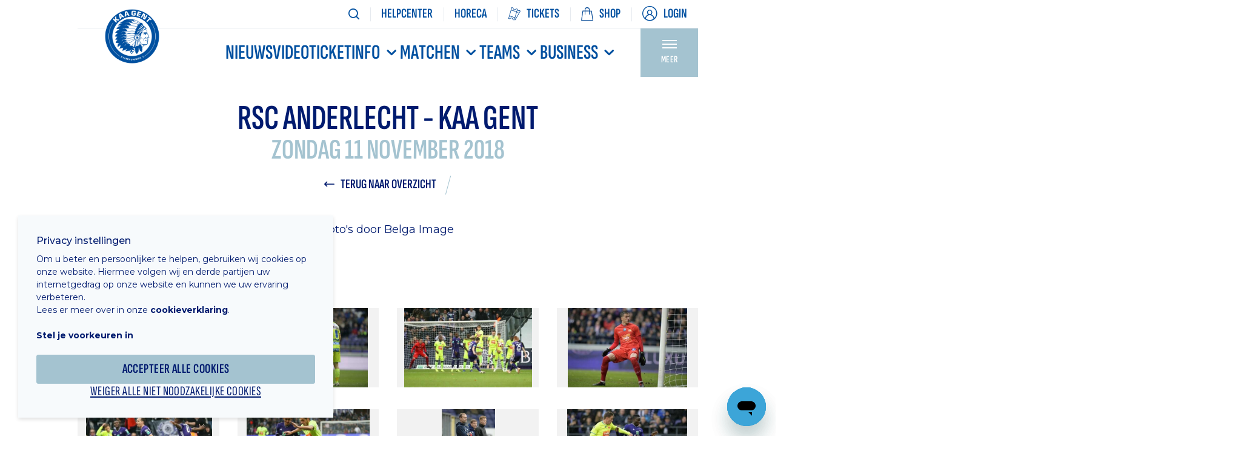

--- FILE ---
content_type: text/html; charset=UTF-8
request_url: https://www.kaagent.be/nl/supporter/fotoalbums/rsc-anderlecht-kaa-gent-4
body_size: 7203
content:
<!doctype html>
<html class="no-js" lang="nl" >
<!DOCTYPE html>
<!--[if IE 7]>   <html class="no-js lt-ie9 lt-ie8" lang="nl"> <![endif]-->
<!--[if IE 8]>   <html class="no-js lt-ie9" lang="nl"> <![endif]-->
<!--[if gt IE 8]><!--> <html class="no-js" lang="nl"><!--<![endif]-->
<head>
  <meta charset="utf-8">
  <title>RSC Anderlecht - KAA Gent | KAA Gent Website</title>
  <meta name="og:description" content="Foto&amp;#39;s door Belga Image"/>

  <meta property="og:title" content="RSC Anderlecht - KAA Gent | KAA Gent Website"/>
  <meta property="og:description" content="Foto&amp;#39;s door Belga Image"/>
  <meta property="og:url" content="https://www.kaagent.be/nl/supporter/fotoalbums/rsc-anderlecht-kaa-gent-4"/>
  <meta property="og:image" content="https://www.kaagent.be/assets/images/share-image.jpg" />
  <meta property="og:site_name" content="KAA Gent"/>
  <meta property="og:type" content="website"/>

  <meta name="twitter:card" content="summary_large_image">
  <meta name="twitter:site" content="@KAAGent">
  <meta name="twitter:creator" content="@KAAGent">
  <meta name="twitter:title" content="RSC Anderlecht - KAA Gent | KAA Gent Website">
  <meta name="twitter:description" content="Foto&amp;#39;s door Belga Image">
  <meta name="twitter:image" content="https://www.kaagent.be/assets/images/share-image.jpg">
  <meta name="facebook-domain-verification" content="we0kux72vdzvqv76qqgpyulzvq04gk" />

  <link rel="canonical" href="https://www.kaagent.be/nl/supporter/fotoalbums/rsc-anderlecht-kaa-gent-4" />

  <!-- Made by Esign -->
  <!-- Esign is @ http://www.esign.eu/ -->
  <!-- Esign contact: info@esign.eu -->

  <meta name="robots" content="all,index,follow"/>

  <meta http-equiv="cleartype" content="on"/>
  <meta name="HandheldFriendly" content="True"/>
  <meta name="MobileOptimized" content="320"/>
  <meta name="viewport" content="width=device-width, initial-scale=1">

  <link rel="apple-touch-icon" sizes="180x180" href="https://www.kaagent.be/build/images/icons/apple-touch-icon.png">
  <link rel="icon" type="image/png" href="https://www.kaagent.be/build/images/icons/favicon-16x16.png" sizes="16x16">
  <link rel="icon" type="image/png" href="https://www.kaagent.be/build/images/icons/favicon-32x32.png" sizes="32x32">
  <link rel="manifest" href="https://www.kaagent.be/build/images/icons/site.webmanifest">
  <link rel="mask-icon" href="https://www.kaagent.be/build/images/icons/safari-pinned-tab.svg" color="#5bbad5">
  <meta name="theme-color" content="#ffffff">
  <meta name="msapplication-TileColor" content="#da532c">

  <link rel="preconnect" href="https://fonts.gstatic.com">
  <link href="https://fonts.googleapis.com/css2?family=Montserrat:ital,wght@0,100;0,200;0,300;0,400;0,500;0,600;0,700;0,800;0,900;1,100;1,200;1,300;1,400;1,500;1,600;1,700;1,800;1,900&display=swap" rel="stylesheet">
  <link rel="stylesheet" href="https://cdn.jsdelivr.net/npm/swiper/swiper-bundle.css" />
  <link rel="stylesheet" href="https://cdn.jsdelivr.net/npm/swiper/swiper-bundle.min.css" />

      <link type="text/css" rel="stylesheet" href="https://www.kaagent.be/build/css/style-aca8c3c24a.css" media="all" />
    <style>
    .overview-grid-media-item .visual-wrapper .visual {
      width: 100%;
    }
  </style>
<!--[if lt IE 9]>
    <script type="text/javascript" src="https://www.kaagent.be/js/ie.js" charset="UTF-8"></script>
    <![endif]-->

  <script type="text/javascript" src="/build/js/modernizr-732dd0e780.js" charset="UTF-8"></script>

      <meta name="google-site-verification" content="UZ0ADE-EHKtMji5ViXbGi896dON9Lb9__geYbwbFca4" />
    <!-- Google Tag Manager -->
<script>(function(w,d,s,l,i){w[l]=w[l]||[];w[l].push({'gtm.start':
            new Date().getTime(),event:'gtm.js'});var f=d.getElementsByTagName(s)[0],
        j=d.createElement(s),dl=l!='dataLayer'?'&l='+l:'';j.async=true;j.src=
        'https://www.googletagmanager.com/gtm.js?id='+i+dl;f.parentNode.insertBefore(j,f);
    })(window,document,'script','dataLayer','GTM-5HNXFFP');</script>
<!-- End Google Tag Manager -->
  </head>

<body class="">

  <!-- Google Tag Manager (noscript) -->
  <noscript>
    <iframe src="https://www.googletagmanager.com/ns.html?id=GTM-5HNXFFP"
                    height="0" width="0" style="display:none;visibility:hidden"></iframe>
  </noscript>
  <!-- End Google Tag Manager (noscript) -->
  <script type="text/javascript">
    window.authenticated = false;
  </script>

<!-- Start of kaagent Zendesk Widget script -->
<script id="ze-snippet" src="https://static.zdassets.com/ekr/snippet.js?key=2b9509a4-b605-4442-8579-072573d1d7b4"> </script>
<!-- End of kaagent Zendesk Widget script -->

<div class="page-wrap">
  <header class="page-header">
  <nav class="top-banner">
  <div class="container mobile-no-m">
    <ul class="secondary-nav">
      <li>
        <a href="https://www.kaagent.be/nl/search" aria-label="Zoeken">
          <i class="icon icon-search"></i>
        </a>
      </li>

              <li>
          <a href="https://support.kaagent.be/hc/nl"  target="_blank" rel="noopener" >
                        <span>HELPCENTER</span>
          </a>
        </li>
              <li>
          <a href="https://www.kaagent.be/nl/horeca" >
                        <span>Horeca</span>
          </a>
        </li>
              <li>
          <a href="https://tickets.kaagent.be/"  target="_blank" rel="noopener" >
                          <img src="https://www.kaagent.be/build/images/icon-tickets-accent.svg" alt="" width="20" height="22" class="icon-accent">
              <img src="https://www.kaagent.be/build/images/icon-tickets-white.svg" alt="" width="20" height="22" class="icon-white">
                        <span>Tickets</span>
          </a>
        </li>
              <li>
          <a href="https://webshop.kaagent.be"  target="_blank" rel="noopener" >
                        <img src="https://www.kaagent.be/build/images/icon-shop-accent.svg" alt="" width="20" height="22" class="icon-accent">
              <img src="https://www.kaagent.be/build/images/icon-shop-white.svg" alt="" width="20" height="22" class="icon-white">
                        <span>Shop</span>
          </a>
        </li>
      
              <li class="mobile-show">
                      <a href="https://kaag.roboticket.com/" target="_blank" rel="noopener">Bestel tickets</a>
                  </li>
              <li class="mobile-show">
                      <a href="https://webshop.kaagent.be" target="_blank" rel="noopener">Webshop</a>
                  </li>
      
      <li class="">
                  <a href="https://www.kaagent.be/sso/login" rel="noopener" class="account">
            <i class="icon icon-profile" aria-hidden="true"></i>
            <span class="">Login</span>
          </a>
              </li>
    </ul>

  </div>
</nav>

  <div class="header-content container mobile-no-m">

    <nav class="main-nav">
      <div class="page-header__wrap page-header__wrap--mobile">
        <div class="page-header__logo page-header__logo--mobile">
          <a href="https://www.kaagent.be/nl" class="logo">
            <img class="logo-image" src="https://www.kaagent.be/build/images/logo-badge-small.png" alt="KAA Gent" width="55" height="55">
          </a>
        </div>

        <div class="mobile-nav-trigger">
          <span class="trigger">
              <i class="icon-hamburger" aria-hidden="true"></i>
              <span class="vh">Menu</span>
          </span>
        </div>

        <div class="mobile-tickets">
          <a href="https://kaag.roboticket.com/" target="_blank" rel="noopener" aria-label="Tickets kopen">
            <img src="https://www.kaagent.be/build/images/icon-tickets-white.svg" alt="" width="20" height="22">
          </a>
        </div>

        <div class="mobile-webshop">
          <a href="https://webshop.kaagent.be/" target="_blank" rel="noopener" aria-label="Webshop">
            <img src="https://www.kaagent.be/build/images/icon-shop-white.svg" alt="" width="20" height="22">
          </a>
        </div>

        <div class="mobile-account-trigger">
                      <a href="https://www.kaagent.be/sso/login" rel="noopener">
              <span class="vh">Buffalo account</span>
              <i class="icon icon-profile" aria-hidden="true"></i>
            </a>
                  </div>
      </div>

      <div class="page-header__wrap page-header__wrap--desktop">
        <div class="page-header__logo">
          <a href="https://www.kaagent.be/nl" class="logo">
            <img class="logo-image" src="https://www.kaagent.be/build/images/logo-badge.png" alt="KAA Gent" width="180" height="180">
          </a>
        </div>

        <ul class="nav-wrap">
                                                              <li>
                                      <a href="https://www.kaagent.be/nl/nieuws">Nieuws</a>
                                  </li>
                                                                              <li>
                                      <a href="https://www.kaagent.be/nl/supporter/videos">Video</a>
                                  </li>
                                                                              <li class="dropdown dropdown--main-nav | js-revealing-list">
                  <a class="dropdown__trigger" href="https://www.kaagent.be/nl/tickets">
                    Ticketinfo
                    <i class="icon-chevron-down" aria-hidden="true"></i>
                  </a>
                  <ul class="nav-wrap__content dropdown__list revealing-list">
                                          <li>
                                                  <a href="https://www.kaagent.be/nl/team/first-team/kalender">Overzicht verkoop</a>
                                              </li>
                                          <li>
                                                  <a href="https://www.kaagent.be/nl/tickets/abonnementen">Prijzen abo</a>
                                              </li>
                                          <li>
                                                  <a href="https://www.kaagent.be/nl/tickets/home">Ticketprijzen</a>
                                              </li>
                                          <li>
                                                  <a href="https://www.kaagent.be/nl/tickets/info-abonnementen">Loket</a>
                                              </li>
                                          <li>
                                                  <a href="https://www.kaagent.be/nl/supporter/kids-club">Kids Club</a>
                                              </li>
                                          <li>
                                                  <a href="https://support.kaagent.be/hc/nl/categories/4429136934557-Ticketing" target="_blank" rel="noopener">Help &amp; support</a>
                                              </li>
                                          <li>
                                                  <a href="https://www.kaagent.be/nl/nieuws/11-07-2025/abonnementen-2025-2026">ABO 25-26</a>
                                              </li>
                                      </ul>
                </li>
                                                                              <li class="dropdown dropdown--main-nav | js-revealing-list">
                  <a class="dropdown__trigger" href="https://www.kaagent.be/nl/jeugd/kalender">
                    MATCHEN
                    <i class="icon-chevron-down" aria-hidden="true"></i>
                  </a>
                  <ul class="nav-wrap__content dropdown__list revealing-list">
                                          <li>
                                                  <a href="https://www.kaagent.be/nl/team/first-team/kalender">KALENDER</a>
                                              </li>
                                          <li>
                                                  <a href="https://www.kaagent.be/nl/team/first-team/resultaten">RESULTATEN</a>
                                              </li>
                                          <li>
                                                  <a href="https://www.kaagent.be/nl/team/first-team/klassement">KLASSEMENT</a>
                                              </li>
                                      </ul>
                </li>
                                                                              <li class="dropdown dropdown--main-nav | js-revealing-list">
                  <a class="dropdown__trigger" href="https://www.kaagent.be/nl/team">
                    TEAMS
                    <i class="icon-chevron-down" aria-hidden="true"></i>
                  </a>
                  <ul class="nav-wrap__content dropdown__list revealing-list">
                                          <li>
                                                  <a href="https://www.kaagent.be/nl/team/first-team/spelers">A-kern</a>
                                              </li>
                                          <li>
                                                  <a href="https://www.kaagent.be/nl/team/jong-kaa-gent">JONG KAA GENT</a>
                                              </li>
                                          <li>
                                                  <a href="https://www.kaagent.be/nl/ladies">LADIES</a>
                                              </li>
                                          <li>
                                                  <a href="https://www.kaagent.be/nl/jeugd">JEUGD</a>
                                              </li>
                                      </ul>
                </li>
                                                                              <li class="dropdown dropdown--main-nav | js-revealing-list">
                  <a class="dropdown__trigger" href="https://www.kaagent.be/nl/business-hospitality-management">
                    Business
                    <i class="icon-chevron-down" aria-hidden="true"></i>
                  </a>
                  <ul class="nav-wrap__content dropdown__list revealing-list">
                                          <li>
                                                  <a href="https://www.kaagent.be/nl/business-hospitality-management/hospitality-formules">Hospitality</a>
                                              </li>
                                          <li>
                                                  <a href="https://www.kaagent.be/nl/business-hospitality-management/publiciteit-a-la-carte-2">Visibiliteit</a>
                                              </li>
                                          <li>
                                                  <a href="https://www.kaagent.be/nl/business-hospitality-management/branded-content-activatie">Branded Content &amp; Activatie</a>
                                              </li>
                                          <li>
                                                  <a href="https://www.kaagent.be/nl/business-hospitality-management/3d-business-tour">360° Tour</a>
                                              </li>
                                          <li>
                                                  <a href="https://www.kaagent.be/nl/nieuws?category=business" target="_blank" rel="noopener">Business Nieuws</a>
                                              </li>
                                      </ul>
                </li>
                                                                                            </ul>
      </div>
    </nav>

          <div class="dropdown dropdown--more-menu | js-revealing-list">
        <button class="dropdown__trigger">
          <i class="icon-hamburger" aria-hidden="true"></i>
          <span>Meer</span>
        </button>
        <ul class="nav-wrap__content dropdown__list revealing-list">
                      <li>
                              <a href="https://www.kaagent.be/nl/supporter">Fans</a>
                          </li>
                      <li>
                              <a href="https://www.kaagent.be/nl/onze-club">Onze club</a>
                          </li>
                      <li>
                              <a href="https://www.kaagent.be/nl/mobiliteit">Mobiliteit</a>
                          </li>
                      <li>
                              <a href="https://www.kaagent.be/nl/stadion">Stadion</a>
                          </li>
                      <li>
                              <a href="https://www.kaagent.be/nl/horeca">Horeca</a>
                          </li>
                      <li>
                              <a href="https://www.kaagent.be/nl/foundation">Foundation</a>
                          </li>
                  </ul>
      </div>
      </div>
</header>
<div id="mobile-nav" class="mobile-nav" style="display: none;">
  <div class="mobile-nav__logo">
    <a href="https://www.kaagent.be/nl" class="logo">
      <img class="logo-image" src="https://www.kaagent.be/build/images/logo.svg" alt="KAA Gent">
    </a>
  </div>

  
  <ul class="mobile-nav__list mobile-nav__list--main">
                            <li>
                          <a href="https://www.kaagent.be/nl/nieuws">
                Nieuws
              </a>
                      </li>
                                          <li>
                          <a href="https://www.kaagent.be/nl/supporter/videos">
                Video
              </a>
                      </li>
                                          <li class="accordion accordion--minimal | js-accordion" id="mobile-nav-accordion-2">
            <button class="accordion__trigger | js-accordion__trigger" role="button" aria-expanded="false"
                    aria-controls="">
                              <a href="https://www.kaagent.be/nl/tickets" class="accordion__title">
                  Ticketinfo
                </a>
                            <span class="accordion__trigger-icon">
                <svg class="icon icon-arrow" xmlns="http://www.w3.org/2000/svg" viewBox="0 0 459.1 266.5">
                <path d="M48.3 7.8l181 185 182-185c24-25 65 16 40 41l-205 211c-9 9-24 9-32 0l-207-211c-24-25 17-66 41-41z"
                      fill-rule="evenodd" clip-rule="evenodd"/>
              </svg>
              </span>
            </button>
            <div id="mobile-nav-accordion-2" class="accordion__panel | js-accordion__panel"
                 role="region">
              <ul>
                                  <li>
                                          <a href="https://www.kaagent.be/nl/team/first-team/kalender">
                        Overzicht verkoop
                      </a>
                                      </li>
                                  <li>
                                          <a href="https://www.kaagent.be/nl/tickets/abonnementen">
                        Prijzen abo
                      </a>
                                      </li>
                                  <li>
                                          <a href="https://www.kaagent.be/nl/tickets/home">
                        Ticketprijzen
                      </a>
                                      </li>
                                  <li>
                                          <a href="https://www.kaagent.be/nl/tickets/info-abonnementen">
                        Loket
                      </a>
                                      </li>
                                  <li>
                                          <a href="https://www.kaagent.be/nl/supporter/kids-club">
                        Kids Club
                      </a>
                                      </li>
                                  <li>
                                          <a href="https://support.kaagent.be/hc/nl/categories/4429136934557-Ticketing" target="_blank" rel="noopener">
                        Help &amp; support
                      </a>
                                      </li>
                                  <li>
                                          <a href="https://www.kaagent.be/nl/nieuws/11-07-2025/abonnementen-2025-2026">
                        ABO 25-26
                      </a>
                                      </li>
                              </ul>
            </div>
          </li>
                                          <li class="accordion accordion--minimal | js-accordion" id="mobile-nav-accordion-3">
            <button class="accordion__trigger | js-accordion__trigger" role="button" aria-expanded="false"
                    aria-controls="">
                              <a href="https://www.kaagent.be/nl/jeugd/kalender" class="accordion__title">
                  MATCHEN
                </a>
                            <span class="accordion__trigger-icon">
                <svg class="icon icon-arrow" xmlns="http://www.w3.org/2000/svg" viewBox="0 0 459.1 266.5">
                <path d="M48.3 7.8l181 185 182-185c24-25 65 16 40 41l-205 211c-9 9-24 9-32 0l-207-211c-24-25 17-66 41-41z"
                      fill-rule="evenodd" clip-rule="evenodd"/>
              </svg>
              </span>
            </button>
            <div id="mobile-nav-accordion-3" class="accordion__panel | js-accordion__panel"
                 role="region">
              <ul>
                                  <li>
                                          <a href="https://www.kaagent.be/nl/team/first-team/kalender">
                        KALENDER
                      </a>
                                      </li>
                                  <li>
                                          <a href="https://www.kaagent.be/nl/team/first-team/resultaten">
                        RESULTATEN
                      </a>
                                      </li>
                                  <li>
                                          <a href="https://www.kaagent.be/nl/team/first-team/klassement">
                        KLASSEMENT
                      </a>
                                      </li>
                              </ul>
            </div>
          </li>
                                          <li class="accordion accordion--minimal | js-accordion" id="mobile-nav-accordion-4">
            <button class="accordion__trigger | js-accordion__trigger" role="button" aria-expanded="false"
                    aria-controls="">
                              <a href="https://www.kaagent.be/nl/team" class="accordion__title">
                  TEAMS
                </a>
                            <span class="accordion__trigger-icon">
                <svg class="icon icon-arrow" xmlns="http://www.w3.org/2000/svg" viewBox="0 0 459.1 266.5">
                <path d="M48.3 7.8l181 185 182-185c24-25 65 16 40 41l-205 211c-9 9-24 9-32 0l-207-211c-24-25 17-66 41-41z"
                      fill-rule="evenodd" clip-rule="evenodd"/>
              </svg>
              </span>
            </button>
            <div id="mobile-nav-accordion-4" class="accordion__panel | js-accordion__panel"
                 role="region">
              <ul>
                                  <li>
                                          <a href="https://www.kaagent.be/nl/team/first-team/spelers">
                        A-kern
                      </a>
                                      </li>
                                  <li>
                                          <a href="https://www.kaagent.be/nl/team/jong-kaa-gent">
                        JONG KAA GENT
                      </a>
                                      </li>
                                  <li>
                                          <a href="https://www.kaagent.be/nl/ladies">
                        LADIES
                      </a>
                                      </li>
                                  <li>
                                          <a href="https://www.kaagent.be/nl/jeugd">
                        JEUGD
                      </a>
                                      </li>
                              </ul>
            </div>
          </li>
                                          <li class="accordion accordion--minimal | js-accordion" id="mobile-nav-accordion-5">
            <button class="accordion__trigger | js-accordion__trigger" role="button" aria-expanded="false"
                    aria-controls="">
                              <a href="https://www.kaagent.be/nl/business-hospitality-management" class="accordion__title">
                  Business
                </a>
                            <span class="accordion__trigger-icon">
                <svg class="icon icon-arrow" xmlns="http://www.w3.org/2000/svg" viewBox="0 0 459.1 266.5">
                <path d="M48.3 7.8l181 185 182-185c24-25 65 16 40 41l-205 211c-9 9-24 9-32 0l-207-211c-24-25 17-66 41-41z"
                      fill-rule="evenodd" clip-rule="evenodd"/>
              </svg>
              </span>
            </button>
            <div id="mobile-nav-accordion-5" class="accordion__panel | js-accordion__panel"
                 role="region">
              <ul>
                                  <li>
                                          <a href="https://www.kaagent.be/nl/business-hospitality-management/hospitality-formules">
                        Hospitality
                      </a>
                                      </li>
                                  <li>
                                          <a href="https://www.kaagent.be/nl/business-hospitality-management/publiciteit-a-la-carte-2">
                        Visibiliteit
                      </a>
                                      </li>
                                  <li>
                                          <a href="https://www.kaagent.be/nl/business-hospitality-management/branded-content-activatie">
                        Branded Content &amp; Activatie
                      </a>
                                      </li>
                                  <li>
                                          <a href="https://www.kaagent.be/nl/business-hospitality-management/3d-business-tour">
                        360° Tour
                      </a>
                                      </li>
                                  <li>
                                          <a href="https://www.kaagent.be/nl/nieuws?category=business" target="_blank" rel="noopener">
                        Business Nieuws
                      </a>
                                      </li>
                              </ul>
            </div>
          </li>
                                            </ul>

  <ul class="mobile-nav__list mobile-nav__list--sub">
      <li>
              <a href="https://www.kaagent.be/nl/supporter">Fans</a>
          </li>
      <li>
              <a href="https://www.kaagent.be/nl/onze-club">Onze club</a>
          </li>
      <li>
              <a href="https://www.kaagent.be/nl/mobiliteit">Mobiliteit</a>
          </li>
      <li>
              <a href="https://www.kaagent.be/nl/stadion">Stadion</a>
          </li>
      <li>
              <a href="https://www.kaagent.be/nl/horeca">Horeca</a>
          </li>
      <li>
              <a href="https://www.kaagent.be/nl/foundation">Foundation</a>
          </li>
    </ul>

  <ul class="mobile-nav__list">
    <li>
      <a class="button link" href="https://webshop.kaagent.be" rel="noopener"
         target="_blank">
        <img src="https://www.kaagent.be/build/images/icon-shop-white.svg" alt="" width="20" height="22" class="icon-white">
        <span>Shop</span>
      </a>
    </li>
    <li>
      <a href="https://login.kaagent.be" target="_blank" rel="noopener" class="button link">
        <i class="icon icon-profile" aria-hidden="true"></i>
        <span class="">Mijn Buffalo account</span>
      </a>
    </li>
  </ul>
</div>
    <div class="section">
        <div class="container small">
      <div class="page-heading a-c">
        <h1 class="">RSC Anderlecht - KAA Gent</h1>
        <h2 class="light">Zondag 11 November 2018</h2>
        <ul class="heading-nav">
          <li class="back"><a href="https://www.kaagent.be/nl/supporter/fotoalbums"><i class="icon-arrow-left"></i><span class="">Terug naar overzicht</span></a></li>
        </ul>
      </div>
    </div>
    <div class="page-content">
      <div class="container small">
        <div class="row">
          <div class="one-full a-c">
            <p>Foto&#39;s door Belga Image</p>

          </div>
        </div>
      </div>
      <div class="container">
        <div class="row overview-grid-group g30 equal-h">
                      <div class="overview-grid-media-item one-fifth">
              <div class="visual-wrapper">
                <a href="https://www.kaagent.be/_media/album_images/image/1541952455/fit/1850/900/42729/42729.jpg" data-fancybox-group="album-gallery" data-fancybox-title="" class="fade-link fancybox" rel="RSC Anderlecht - KAA Gent">
                  <div class="visual" style="background-image: url('https://www.kaagent.be/_media/album_images/image/1541952455/fit/500/400/42729/42729.jpg')"></div>
                </a>
              </div>
              <p class="small-text mb0">
                
              </p>
            </div>
                      <div class="overview-grid-media-item one-fifth">
              <div class="visual-wrapper">
                <a href="https://www.kaagent.be/_media/album_images/image/1541952455/fit/1850/900/42730/42730.jpg" data-fancybox-group="album-gallery" data-fancybox-title="" class="fade-link fancybox" rel="RSC Anderlecht - KAA Gent">
                  <div class="visual" style="background-image: url('https://www.kaagent.be/_media/album_images/image/1541952455/fit/500/400/42730/42730.jpg')"></div>
                </a>
              </div>
              <p class="small-text mb0">
                
              </p>
            </div>
                      <div class="overview-grid-media-item one-fifth">
              <div class="visual-wrapper">
                <a href="https://www.kaagent.be/_media/album_images/image/1541952455/fit/1850/900/42731/42731.jpg" data-fancybox-group="album-gallery" data-fancybox-title="" class="fade-link fancybox" rel="RSC Anderlecht - KAA Gent">
                  <div class="visual" style="background-image: url('https://www.kaagent.be/_media/album_images/image/1541952455/fit/500/400/42731/42731.jpg')"></div>
                </a>
              </div>
              <p class="small-text mb0">
                
              </p>
            </div>
                      <div class="overview-grid-media-item one-fifth">
              <div class="visual-wrapper">
                <a href="https://www.kaagent.be/_media/album_images/image/1541952455/fit/1850/900/42732/42732.jpg" data-fancybox-group="album-gallery" data-fancybox-title="" class="fade-link fancybox" rel="RSC Anderlecht - KAA Gent">
                  <div class="visual" style="background-image: url('https://www.kaagent.be/_media/album_images/image/1541952455/fit/500/400/42732/42732.jpg')"></div>
                </a>
              </div>
              <p class="small-text mb0">
                
              </p>
            </div>
                      <div class="overview-grid-media-item one-fifth">
              <div class="visual-wrapper">
                <a href="https://www.kaagent.be/_media/album_images/image/1541952455/fit/1850/900/42733/42733.jpg" data-fancybox-group="album-gallery" data-fancybox-title="" class="fade-link fancybox" rel="RSC Anderlecht - KAA Gent">
                  <div class="visual" style="background-image: url('https://www.kaagent.be/_media/album_images/image/1541952455/fit/500/400/42733/42733.jpg')"></div>
                </a>
              </div>
              <p class="small-text mb0">
                
              </p>
            </div>
                      <div class="overview-grid-media-item one-fifth">
              <div class="visual-wrapper">
                <a href="https://www.kaagent.be/_media/album_images/image/1541952455/fit/1850/900/42734/42734.jpg" data-fancybox-group="album-gallery" data-fancybox-title="" class="fade-link fancybox" rel="RSC Anderlecht - KAA Gent">
                  <div class="visual" style="background-image: url('https://www.kaagent.be/_media/album_images/image/1541952455/fit/500/400/42734/42734.jpg')"></div>
                </a>
              </div>
              <p class="small-text mb0">
                
              </p>
            </div>
                      <div class="overview-grid-media-item one-fifth">
              <div class="visual-wrapper">
                <a href="https://www.kaagent.be/_media/album_images/image/1541952455/fit/1850/900/42735/42735.jpg" data-fancybox-group="album-gallery" data-fancybox-title="" class="fade-link fancybox" rel="RSC Anderlecht - KAA Gent">
                  <div class="visual" style="background-image: url('https://www.kaagent.be/_media/album_images/image/1541952455/fit/500/400/42735/42735.jpg')"></div>
                </a>
              </div>
              <p class="small-text mb0">
                
              </p>
            </div>
                      <div class="overview-grid-media-item one-fifth">
              <div class="visual-wrapper">
                <a href="https://www.kaagent.be/_media/album_images/image/1541952455/fit/1850/900/42736/42736.jpg" data-fancybox-group="album-gallery" data-fancybox-title="" class="fade-link fancybox" rel="RSC Anderlecht - KAA Gent">
                  <div class="visual" style="background-image: url('https://www.kaagent.be/_media/album_images/image/1541952455/fit/500/400/42736/42736.jpg')"></div>
                </a>
              </div>
              <p class="small-text mb0">
                
              </p>
            </div>
                      <div class="overview-grid-media-item one-fifth">
              <div class="visual-wrapper">
                <a href="https://www.kaagent.be/_media/album_images/image/1541952455/fit/1850/900/42737/42737.jpg" data-fancybox-group="album-gallery" data-fancybox-title="" class="fade-link fancybox" rel="RSC Anderlecht - KAA Gent">
                  <div class="visual" style="background-image: url('https://www.kaagent.be/_media/album_images/image/1541952455/fit/500/400/42737/42737.jpg')"></div>
                </a>
              </div>
              <p class="small-text mb0">
                
              </p>
            </div>
                      <div class="overview-grid-media-item one-fifth">
              <div class="visual-wrapper">
                <a href="https://www.kaagent.be/_media/album_images/image/1541952455/fit/1850/900/42738/42738.jpg" data-fancybox-group="album-gallery" data-fancybox-title="" class="fade-link fancybox" rel="RSC Anderlecht - KAA Gent">
                  <div class="visual" style="background-image: url('https://www.kaagent.be/_media/album_images/image/1541952455/fit/500/400/42738/42738.jpg')"></div>
                </a>
              </div>
              <p class="small-text mb0">
                
              </p>
            </div>
                      <div class="overview-grid-media-item one-fifth">
              <div class="visual-wrapper">
                <a href="https://www.kaagent.be/_media/album_images/image/1541952455/fit/1850/900/42739/42739.jpg" data-fancybox-group="album-gallery" data-fancybox-title="" class="fade-link fancybox" rel="RSC Anderlecht - KAA Gent">
                  <div class="visual" style="background-image: url('https://www.kaagent.be/_media/album_images/image/1541952455/fit/500/400/42739/42739.jpg')"></div>
                </a>
              </div>
              <p class="small-text mb0">
                
              </p>
            </div>
                      <div class="overview-grid-media-item one-fifth">
              <div class="visual-wrapper">
                <a href="https://www.kaagent.be/_media/album_images/image/1541952455/fit/1850/900/42740/42740.jpg" data-fancybox-group="album-gallery" data-fancybox-title="" class="fade-link fancybox" rel="RSC Anderlecht - KAA Gent">
                  <div class="visual" style="background-image: url('https://www.kaagent.be/_media/album_images/image/1541952455/fit/500/400/42740/42740.jpg')"></div>
                </a>
              </div>
              <p class="small-text mb0">
                
              </p>
            </div>
                      <div class="overview-grid-media-item one-fifth">
              <div class="visual-wrapper">
                <a href="https://www.kaagent.be/_media/album_images/image/1541952455/fit/1850/900/42741/42741.jpg" data-fancybox-group="album-gallery" data-fancybox-title="" class="fade-link fancybox" rel="RSC Anderlecht - KAA Gent">
                  <div class="visual" style="background-image: url('https://www.kaagent.be/_media/album_images/image/1541952455/fit/500/400/42741/42741.jpg')"></div>
                </a>
              </div>
              <p class="small-text mb0">
                
              </p>
            </div>
                      <div class="overview-grid-media-item one-fifth">
              <div class="visual-wrapper">
                <a href="https://www.kaagent.be/_media/album_images/image/1541952455/fit/1850/900/42742/42742.jpg" data-fancybox-group="album-gallery" data-fancybox-title="" class="fade-link fancybox" rel="RSC Anderlecht - KAA Gent">
                  <div class="visual" style="background-image: url('https://www.kaagent.be/_media/album_images/image/1541952455/fit/500/400/42742/42742.jpg')"></div>
                </a>
              </div>
              <p class="small-text mb0">
                
              </p>
            </div>
                      <div class="overview-grid-media-item one-fifth">
              <div class="visual-wrapper">
                <a href="https://www.kaagent.be/_media/album_images/image/1541952455/fit/1850/900/42743/42743.jpg" data-fancybox-group="album-gallery" data-fancybox-title="" class="fade-link fancybox" rel="RSC Anderlecht - KAA Gent">
                  <div class="visual" style="background-image: url('https://www.kaagent.be/_media/album_images/image/1541952455/fit/500/400/42743/42743.jpg')"></div>
                </a>
              </div>
              <p class="small-text mb0">
                
              </p>
            </div>
                      <div class="overview-grid-media-item one-fifth">
              <div class="visual-wrapper">
                <a href="https://www.kaagent.be/_media/album_images/image/1541952455/fit/1850/900/42744/42744.jpg" data-fancybox-group="album-gallery" data-fancybox-title="" class="fade-link fancybox" rel="RSC Anderlecht - KAA Gent">
                  <div class="visual" style="background-image: url('https://www.kaagent.be/_media/album_images/image/1541952455/fit/500/400/42744/42744.jpg')"></div>
                </a>
              </div>
              <p class="small-text mb0">
                
              </p>
            </div>
                      <div class="overview-grid-media-item one-fifth">
              <div class="visual-wrapper">
                <a href="https://www.kaagent.be/_media/album_images/image/1541952455/fit/1850/900/42745/42745.jpg" data-fancybox-group="album-gallery" data-fancybox-title="" class="fade-link fancybox" rel="RSC Anderlecht - KAA Gent">
                  <div class="visual" style="background-image: url('https://www.kaagent.be/_media/album_images/image/1541952455/fit/500/400/42745/42745.jpg')"></div>
                </a>
              </div>
              <p class="small-text mb0">
                
              </p>
            </div>
                      <div class="overview-grid-media-item one-fifth">
              <div class="visual-wrapper">
                <a href="https://www.kaagent.be/_media/album_images/image/1541952455/fit/1850/900/42746/42746.jpg" data-fancybox-group="album-gallery" data-fancybox-title="" class="fade-link fancybox" rel="RSC Anderlecht - KAA Gent">
                  <div class="visual" style="background-image: url('https://www.kaagent.be/_media/album_images/image/1541952455/fit/500/400/42746/42746.jpg')"></div>
                </a>
              </div>
              <p class="small-text mb0">
                
              </p>
            </div>
                      <div class="overview-grid-media-item one-fifth">
              <div class="visual-wrapper">
                <a href="https://www.kaagent.be/_media/album_images/image/1541952455/fit/1850/900/42747/42747.jpg" data-fancybox-group="album-gallery" data-fancybox-title="" class="fade-link fancybox" rel="RSC Anderlecht - KAA Gent">
                  <div class="visual" style="background-image: url('https://www.kaagent.be/_media/album_images/image/1541952455/fit/500/400/42747/42747.jpg')"></div>
                </a>
              </div>
              <p class="small-text mb0">
                
              </p>
            </div>
                      <div class="overview-grid-media-item one-fifth">
              <div class="visual-wrapper">
                <a href="https://www.kaagent.be/_media/album_images/image/1541952455/fit/1850/900/42748/42748.jpg" data-fancybox-group="album-gallery" data-fancybox-title="" class="fade-link fancybox" rel="RSC Anderlecht - KAA Gent">
                  <div class="visual" style="background-image: url('https://www.kaagent.be/_media/album_images/image/1541952455/fit/500/400/42748/42748.jpg')"></div>
                </a>
              </div>
              <p class="small-text mb0">
                
              </p>
            </div>
                      <div class="overview-grid-media-item one-fifth">
              <div class="visual-wrapper">
                <a href="https://www.kaagent.be/_media/album_images/image/1541952455/fit/1850/900/42749/42749.jpg" data-fancybox-group="album-gallery" data-fancybox-title="" class="fade-link fancybox" rel="RSC Anderlecht - KAA Gent">
                  <div class="visual" style="background-image: url('https://www.kaagent.be/_media/album_images/image/1541952455/fit/500/400/42749/42749.jpg')"></div>
                </a>
              </div>
              <p class="small-text mb0">
                
              </p>
            </div>
                      <div class="overview-grid-media-item one-fifth">
              <div class="visual-wrapper">
                <a href="https://www.kaagent.be/_media/album_images/image/1541952455/fit/1850/900/42750/42750.jpg" data-fancybox-group="album-gallery" data-fancybox-title="" class="fade-link fancybox" rel="RSC Anderlecht - KAA Gent">
                  <div class="visual" style="background-image: url('https://www.kaagent.be/_media/album_images/image/1541952455/fit/500/400/42750/42750.jpg')"></div>
                </a>
              </div>
              <p class="small-text mb0">
                
              </p>
            </div>
                      <div class="overview-grid-media-item one-fifth">
              <div class="visual-wrapper">
                <a href="https://www.kaagent.be/_media/album_images/image/1541952455/fit/1850/900/42751/42751.jpg" data-fancybox-group="album-gallery" data-fancybox-title="" class="fade-link fancybox" rel="RSC Anderlecht - KAA Gent">
                  <div class="visual" style="background-image: url('https://www.kaagent.be/_media/album_images/image/1541952455/fit/500/400/42751/42751.jpg')"></div>
                </a>
              </div>
              <p class="small-text mb0">
                
              </p>
            </div>
                      <div class="overview-grid-media-item one-fifth">
              <div class="visual-wrapper">
                <a href="https://www.kaagent.be/_media/album_images/image/1541952455/fit/1850/900/42752/42752.jpg" data-fancybox-group="album-gallery" data-fancybox-title="" class="fade-link fancybox" rel="RSC Anderlecht - KAA Gent">
                  <div class="visual" style="background-image: url('https://www.kaagent.be/_media/album_images/image/1541952455/fit/500/400/42752/42752.jpg')"></div>
                </a>
              </div>
              <p class="small-text mb0">
                
              </p>
            </div>
                      <div class="overview-grid-media-item one-fifth">
              <div class="visual-wrapper">
                <a href="https://www.kaagent.be/_media/album_images/image/1541952455/fit/1850/900/42753/42753.jpg" data-fancybox-group="album-gallery" data-fancybox-title="" class="fade-link fancybox" rel="RSC Anderlecht - KAA Gent">
                  <div class="visual" style="background-image: url('https://www.kaagent.be/_media/album_images/image/1541952455/fit/500/400/42753/42753.jpg')"></div>
                </a>
              </div>
              <p class="small-text mb0">
                
              </p>
            </div>
                      <div class="overview-grid-media-item one-fifth">
              <div class="visual-wrapper">
                <a href="https://www.kaagent.be/_media/album_images/image/1541952455/fit/1850/900/42754/42754.jpg" data-fancybox-group="album-gallery" data-fancybox-title="" class="fade-link fancybox" rel="RSC Anderlecht - KAA Gent">
                  <div class="visual" style="background-image: url('https://www.kaagent.be/_media/album_images/image/1541952455/fit/500/400/42754/42754.jpg')"></div>
                </a>
              </div>
              <p class="small-text mb0">
                
              </p>
            </div>
                      <div class="overview-grid-media-item one-fifth">
              <div class="visual-wrapper">
                <a href="https://www.kaagent.be/_media/album_images/image/1541952455/fit/1850/900/42755/42755.jpg" data-fancybox-group="album-gallery" data-fancybox-title="" class="fade-link fancybox" rel="RSC Anderlecht - KAA Gent">
                  <div class="visual" style="background-image: url('https://www.kaagent.be/_media/album_images/image/1541952455/fit/500/400/42755/42755.jpg')"></div>
                </a>
              </div>
              <p class="small-text mb0">
                
              </p>
            </div>
                  </div>
      </div>
    </div>
  </div>
</div>

<div class="cookie-notification hide | js-cookie-notification">
  <div class="cookie-notification__content">
    <p class="cookie-notification__title">Privacy instellingen</p>
    <p>Om u beter en persoonlijker te helpen, gebruiken wij cookies op onze website. Hiermee volgen wij en derde partijen uw internetgedrag op onze website en kunnen we uw ervaring verbeteren.<br />
Lees er meer over in onze <a href="https://www.kaagent.be/nl/cookie-policy">cookieverklaring</a>.</p>

    <p><a href="#" class="js-toggle-cookie-form">Stel je voorkeuren in</a></p>

    <div class="cookie-notification__form" style="display: none;">
      <div class="input-group">
        <div class="checkbox checkbox--disabled">
          <input type="checkbox" name="cookie__essential"
            id="cookie__essential" value="1" disabled checked />
          <label for="cookie__essential" tabindex="0">Noodzakelijke cookies</label>
        </div>
      </div>
      <div class="input-group">
        <div class="checkbox">
          <input type="checkbox" class="checkbox__toggle | js-cookie__analytics" name="cookie__analytics"
            id="cookie__analytics" value="1" />
          <label for="cookie__analytics" tabindex="0">Analytische cookies</label>
        </div>
      </div>
      <div class="input-group">
        <div class="checkbox">
          <input type="checkbox" class="checkbox__toggle | js-cookie__marketing" name="cookie__marketing"
            id="cookie__marketing" value="1" />
          <label for="cookie__marketing" tabindex="0">Marketing cookies</label>
        </div>
      </div>
      <div class="button-group">
        <button class="button button--secondary | js-cookie-custom" data-gtm-track>
          Bewaar mijn keuze
        </button>
      </div>
    </div>

    <div class="cookie-notification__actions button-group">
      <button class="button | js-cookie-all" data-gtm-track>
        Accepteer alle cookies
      </button>
      <button class="button button--minimal | js-cookie-reject" data-gtm-track>
        Weiger alle niet noodzakelijke cookies
      </button>
    </div>
  </div>
</div>

  <footer class="page-footer ">
  <div class="page-footer__top">
    <div class="section">
      <div class="container">
        <div class="a-c">

          <!-- Social banner -->
          <ul class="social-list social-list--white">
            <li>
              <a aria-label="KAA Gent on Instagram" class="instagram" target="_blank" href="https://www.instagram.com/kaagent/">
                <i class="icon-instagram"></i>
              </a>
            </li>
            <li>
              <a aria-label="KAA Gent on Tiktok" class="tiktok" target="_blank" href="https://www.tiktok.com/@kaagent">
                <i class="icon-tiktok"></i>
              </a>
            </li>
            <li>
              <a aria-label="KAA Gent on LinkedIn" class="linkedin" target="_blank" href="https://www.linkedin.com/company/kaa-gent/">
                <i class="icon-linkedin"></i>
              </a>
            </li>
            <li>
              <a aria-label="KAA Gent on X" class="icon icon-x" target="_blank" href="https://twitter.com/kaagent">
                <img src="https://www.kaagent.be/build/images/icon-x-white.svg" alt="Twitter">
              </a>
            </li>
            <li>
              <a aria-label="KAA Gent on Youtube" class="youtube" target="_blank" href="https://www.youtube.com/channel/UCGRyO_h-oIDW40XXbUp0e2A">
                <i class="icon-youtube"></i>
              </a>
            </li>
            <li>
              <a aria-label="KAA Gent on Facebook" class="facebook" target="_blank" href="https://www.facebook.com/kaagent">
                <i class="icon-facebook"></i>
              </a>
            </li>
          </ul>
        </div>

        <!-- Partner banner -->
        <div>
          <div class="equal-h flex-center">
            <span class="h3 sponsors-title">Structurele partners</span>

            <div class="sponsors-separator" aria-hidden="true">
                              <img src="https://www.kaagent.be/build/images/feather.svg" width="15">
                              <img src="https://www.kaagent.be/build/images/feather.svg" width="15">
                              <img src="https://www.kaagent.be/build/images/feather.svg" width="15">
                              <img src="https://www.kaagent.be/build/images/feather.svg" width="15">
                              <img src="https://www.kaagent.be/build/images/feather.svg" width="15">
                          </div>

            <div class="sponsors-wrap main">
              <a href="https://www.baloise.be" target="_blank" class="sponsor" rel="nofollow">
                <div class="visual--2x1">
                  <img loading="lazy" src="https://www.kaagent.be/build/images/sponsors/Baloise_Logo_RGB.png" alt="Baloise">
                </div>
              </a>
            </div>
            <div class="sponsors-wrap main">
              <a href="https://planet-group.be/" target="_blank" class="sponsor" rel="nofollow">
                <div class="visual--2x1">
                  <img loading="lazy" src="https://www.kaagent.be/build/images/sponsors/planet-group.png" alt="Planet Group">
                </div>
              </a>
            </div>

            <div class="sponsors-separator" aria-hidden="true">
                              <img src="https://www.kaagent.be/build/images/feather.svg" width="15">
                              <img src="https://www.kaagent.be/build/images/feather.svg" width="15">
                              <img src="https://www.kaagent.be/build/images/feather.svg" width="15">
                              <img src="https://www.kaagent.be/build/images/feather.svg" width="15">
                          </div>

            <div class="sponsors-wrap small">
              <a href="https://www.circusdaily.com/nl" target="_blank" class="sponsor" rel="nofollow">
                <div class="visual--2x1">
                  <img loading="lazy" src="https://www.kaagent.be/build/images/sponsors/circus-daily.png" alt="Circus">
                </div>
              </a>
            </div>
            <div class="sponsors-wrap small">
              <a href="https://www.gentmotors.be/" target="_blank" class="sponsor" rel="nofollow">
                <div class="visual--2x1">
                  <img loading="lazy" src="https://www.kaagent.be/build/images/sponsors/gent-motors.png" alt="Gent Motors">
                </div>
              </a>
            </div>
            <div class="sponsors-wrap small">
              <a href="https://www.craftsportswear.com/" target="_blank" class="sponsor" rel="nofollow">
                <div class="visual--2x1">
                  <img loading="lazy" src="https://www.kaagent.be/build/images/sponsors/craft.png" alt="Craft Sportswear">
                </div>
              </a>
            </div>

            <div class="sponsors-separator" aria-hidden="true">
                              <img src="https://www.kaagent.be/build/images/feather.svg" width="15">
                              <img src="https://www.kaagent.be/build/images/feather.svg" width="15">
                              <img src="https://www.kaagent.be/build/images/feather.svg" width="15">
                          </div>
          </div>

          <div class="row row--gutter equal-h flex-center">
            <div class="sponsors-wrap x-small">
              <a href="https://www.cocacola.be" target="_blank" class="sponsor" rel="nofollow">
                <div class="visual--2x1">
                  <img loading="lazy" src="https://www.kaagent.be/build/images/sponsors/coca-cola.png" alt="Coca Cola">
                </div>
              </a>
            </div>
            <div class="sponsors-wrap x-small">
              <a href="https://www.maes.be" target="_blank" class="sponsor" rel="nofollow">
                <div class="visual--2x1">
                  <img loading="lazy" src="https://www.kaagent.be/build/images/sponsors/maes.png" alt="Maes">
                </div>
              </a>
            </div>
            <div class="sponsors-wrap x-small">
              <a href="https://www.hamann.be/en" target="_blank" class="sponsor" rel="nofollow">
                <div class="visual--2x1">
                  <img loading="lazy" src="https://www.kaagent.be/build/images/sponsors/hamann-small.png" alt="Hamann International Logistics">
                </div>
              </a>
            </div>
            <div class="sponsors-wrap x-small">
              <a href="https://backlinesecurity.be/" target="_blank" class="sponsor" rel="nofollow">
                <div class="visual--2x1">
                  <img loading="lazy" src="https://www.kaagent.be/build/images/sponsors/backline.png" alt="Backline Security">
                </div>
              </a>
            </div>
            <div class="sponsors-wrap x-small">
              <a href="https://www2.telenet.be/" target="_blank" class="sponsor" rel="nofollow">
                <div class="visual--2x1">
                  <img loading="lazy" src="https://www.kaagent.be/build/images/sponsors/telenet.png" alt="Telenet">
                </div>
              </a>
            </div>
          </div>
        </div>
      </div>
    </div>
  </div>
  <div class="page-footer__bottom">
    <div class="section">
      <div class="container">
        <div class="row row--footer row--flex row--justify-between">
                      <div class="row__item">
              <ul class="footer-nav">
                <li class="footer-nav__item footer-nav__item--header">
                                      <a href="https://www.kaagent.be/nl/supporter">Fans</a>
                                  </li>
                                                    <li class="footer-nav__item">
                                          <a href="https://www.kaagent.be/nl/supporter/fanshop">Fanshop</a>
                                      </li>
                                                                      <li class="footer-nav__item">
                                          <a href="https://www.kaagent.be/nl/supporter/wigwam">WIGWAM</a>
                                      </li>
                                                                      <li class="footer-nav__item">
                                          <a href="https://www.kaagent.be/nl/supporter/supportersraad">Supportersraad</a>
                                      </li>
                                                                      <li class="footer-nav__item">
                                          <a href="https://www.kaagent.be/nl/supporter/kids-club">Buffalo Kids Club</a>
                                      </li>
                                                                      <li class="footer-nav__item">
                                          <a href="https://www.kaagent.be/nl/supporter/supporters">Supportersfederatie</a>
                                      </li>
                                                                      <li class="footer-nav__item">
                                          <a href="https://www.kaagent.be/nl/supporter/supportersclubs">Supportersclubs</a>
                                      </li>
                                                                      <li class="footer-nav__item">
                                          <a href="https://www.kaagent.be/nl/supporter/supportersforum">Supportersforum</a>
                                      </li>
                                                                      <li class="footer-nav__item">
                                          <a href="https://www.kaagent.be/nl/supporter/fotoalbums">Fotoalbums</a>
                                      </li>
                                                </ul>
            </div>
                      <div class="row__item">
              <ul class="footer-nav">
                <li class="footer-nav__item footer-nav__item--header">
                                      <a href="https://www.kaagent.be/nl/stadion">Stadion</a>
                                  </li>
                                                    <li class="footer-nav__item">
                                          <a href="https://www.kaagent.be/nl/stadion/rookvrij-stadion">Rookvrij stadion</a>
                                      </li>
                                                                                                        <li class="footer-nav__item">
                                          <a href="https://www.kaagent.be/nl/stadion/stadionbezoeken">Stadionbezoeken</a>
                                      </li>
                                                                      <li class="footer-nav__item">
                                          <a href="https://www.kaagent.be/nl/stadion/buurtinfo">Buurtinfo</a>
                                      </li>
                                                </ul>
            </div>
                      <div class="row__item">
              <ul class="footer-nav">
                <li class="footer-nav__item footer-nav__item--header">
                                      <a href="https://www.kaagent.be/nl/business-hospitality-management">Business</a>
                                  </li>
                                                    <li class="footer-nav__item">
                                          <a href="https://www.kaagent.be/nl/business-hospitality-management/hospitality-formules">Hospitality</a>
                                      </li>
                                                                      <li class="footer-nav__item">
                                          <a href="https://www.kaagent.be/nl/business-hospitality-management/publiciteit-a-la-carte-2">Visibiliteit</a>
                                      </li>
                                                                      <li class="footer-nav__item">
                                          <a href="https://www.kaagent.be/nl/business-hospitality-management/branded-content-activatie">Branded Content &amp; Activatie</a>
                                      </li>
                                                                      <li class="footer-nav__item">
                                          <a href="https://www.kaagent.be/nl/business-hospitality-management/3d-business-tour">360° Business Tour</a>
                                      </li>
                                                </ul>
            </div>
                      <div class="row__item">
              <ul class="footer-nav">
                <li class="footer-nav__item footer-nav__item--header">
                                      <a href="https://www.kaagent.be/nl/onze-club">Onze Club</a>
                                  </li>
                                                    <li class="footer-nav__item">
                                          <a href="https://www.kaagent.be/nl/onze-club/waarden">Waarden</a>
                                      </li>
                                                                      <li class="footer-nav__item">
                                          <a href="https://www.kaagent.be/nl/onze-club/geschiedenis">Geschiedenis</a>
                                      </li>
                                                                      <li class="footer-nav__item">
                                          <a href="https://www.kaagent.be/nl/onze-club/logo">Logo</a>
                                      </li>
                                                                      <li class="footer-nav__item">
                                          <a href="https://www.kaagent.be/nl/onze-club/native-americans">Native Americans</a>
                                      </li>
                                                                      <li class="footer-nav__item">
                                          <a href="https://www.kaagent.be/nl/onze-club/jobs">Vacatures</a>
                                      </li>
                                                </ul>
            </div>
                      <div class="row__item">
              <ul class="footer-nav">
                <li class="footer-nav__item footer-nav__item--header">
                                      <a href="https://www.kaagent.be/nl/disclaimer">Disclaimer</a>
                                  </li>
                                                    <li class="footer-nav__item">
                                          <a href="https://www.kaagent.be/nl/disclaimer/intern-reglement">Intern reglement</a>
                                      </li>
                                                                      <li class="footer-nav__item">
                                          <a href="https://www.kaagent.be/nl/supporter/privacy-policy">Privacy Policy</a>
                                      </li>
                                                                      <li class="footer-nav__item">
                                          <a href="https://www.kaagent.be/nl/disclaimer/cashless-verkoopsvoorwaarden">Cashless verkoopsvoorwaarden</a>
                                      </li>
                                                                      <li class="footer-nav__item">
                                          <a href="https://www.kaagent.be/nl/cookie-policy">Cookie Policy</a>
                                      </li>
                                                </ul>
            </div>
                  </div>
        <hr>
        <div class="row row--gutter row--flex row--justify-between">
          <div class="row__item">
            <a href="https://www.combell.com/nl/" target="_blank" rel="noopener" class="powered-by">
              <p>Hosted by</p>
              <span>Combell</span>
            </a>
          </div>
          <div class="row__item">
            <a href="https://www.dynamate.be" target="_blank" rel="noopener" class="powered-by">
              <p>Powered online by</p>
              <img src="https://www.kaagent.be/build/images/dynamate.svg" alt="logo Dynamate">
            </a>
          </div>
        </div>
      </div>
    </div>
  </div>

</footer>


<!-- Start of kaagent Zendesk Widget script -->
<script id="ze-snippet" src="https://static.zdassets.com/ekr/snippet.js?key=2b9509a4-b605-4442-8579-072573d1d7b4"> </script>
<!-- End of kaagent Zendesk Widget script -->
<script src="https://www.kaagent.be/assets/js/jquery.min.js"></script>
<script src="/build/js/plugins-62779c6ca9.js"></script>
<script src="/build/js/esign-ebd8bee574.js"></script>

</body>
</html>


--- FILE ---
content_type: text/css; charset=utf-8
request_url: https://cdn.jsdelivr.net/npm/swiper/swiper-bundle.css
body_size: 3092
content:
/**
 * Swiper 12.0.3
 * Most modern mobile touch slider and framework with hardware accelerated transitions
 * https://swiperjs.com
 *
 * Copyright 2014-2025 Vladimir Kharlampidi
 *
 * Released under the MIT License
 *
 * Released on: October 21, 2025
 */

:root {
  --swiper-theme-color: #007aff;
  /*
  --swiper-preloader-color: var(--swiper-theme-color);
  --swiper-wrapper-transition-timing-function: initial;
  */
}
:host {
  position: relative;
  display: block;
  margin-left: auto;
  margin-right: auto;
  z-index: 1;
}
.swiper {
  margin-left: auto;
  margin-right: auto;
  position: relative;
  overflow: hidden;
  list-style: none;
  padding: 0;
  /* Fix of Webkit flickering */
  z-index: 1;
  display: block;
}
.swiper-vertical > .swiper-wrapper {
  flex-direction: column;
}
.swiper-wrapper {
  position: relative;
  width: 100%;
  height: 100%;
  z-index: 1;
  display: flex;
  transition-property: transform;
  transition-timing-function: var(--swiper-wrapper-transition-timing-function, initial);
  box-sizing: content-box;
}
.swiper-android .swiper-slide,
.swiper-ios .swiper-slide,
.swiper-wrapper {
  transform: translate3d(0px, 0, 0);
}
.swiper-horizontal {
  touch-action: pan-y;
}
.swiper-vertical {
  touch-action: pan-x;
}
.swiper-slide {
  flex-shrink: 0;
  width: 100%;
  height: 100%;
  position: relative;
  transition-property: transform;
  display: block;
}
.swiper-slide-invisible-blank {
  visibility: hidden;
}
/* Auto Height */
.swiper-autoheight,
.swiper-autoheight .swiper-slide {
  height: auto;
}
.swiper-autoheight .swiper-wrapper {
  align-items: flex-start;
  transition-property: transform, height;
}
.swiper-backface-hidden .swiper-slide {
  transform: translateZ(0);
  backface-visibility: hidden;
}
/* 3D Effects */
.swiper-3d.swiper-css-mode .swiper-wrapper {
  perspective: 1200px;
}
.swiper-3d .swiper-wrapper {
  transform-style: preserve-3d;
}
.swiper-3d {
  perspective: 1200px;
  .swiper-slide,
  .swiper-cube-shadow {
    transform-style: preserve-3d;
  }
}

/* CSS Mode */
.swiper-css-mode {
  > .swiper-wrapper {
    overflow: auto;
    scrollbar-width: none; /* For Firefox */
    -ms-overflow-style: none; /* For Internet Explorer and Edge */
    &::-webkit-scrollbar {
      display: none;
    }
  }
  > .swiper-wrapper > .swiper-slide {
    scroll-snap-align: start start;
  }
  &.swiper-horizontal {
    > .swiper-wrapper {
      scroll-snap-type: x mandatory;
    }
  }
  &.swiper-vertical {
    > .swiper-wrapper {
      scroll-snap-type: y mandatory;
    }
  }
  &.swiper-free-mode {
    > .swiper-wrapper {
      scroll-snap-type: none;
    }
    > .swiper-wrapper > .swiper-slide {
      scroll-snap-align: none;
    }
  }
  &.swiper-centered {
    > .swiper-wrapper::before {
      content: '';
      flex-shrink: 0;
      order: 9999;
    }
    > .swiper-wrapper > .swiper-slide {
      scroll-snap-align: center center;
      scroll-snap-stop: always;
    }
  }
  &.swiper-centered.swiper-horizontal {
    > .swiper-wrapper > .swiper-slide:first-child {
      margin-inline-start: var(--swiper-centered-offset-before);
    }
    > .swiper-wrapper::before {
      height: 100%;
      min-height: 1px;
      width: var(--swiper-centered-offset-after);
    }
  }
  &.swiper-centered.swiper-vertical {
    > .swiper-wrapper > .swiper-slide:first-child {
      margin-block-start: var(--swiper-centered-offset-before);
    }
    > .swiper-wrapper::before {
      width: 100%;
      min-width: 1px;
      height: var(--swiper-centered-offset-after);
    }
  }
}

/* Slide styles start */
/* 3D Shadows */
.swiper-3d {
  .swiper-slide-shadow,
  .swiper-slide-shadow-left,
  .swiper-slide-shadow-right,
  .swiper-slide-shadow-top,
  .swiper-slide-shadow-bottom,
  .swiper-slide-shadow,
  .swiper-slide-shadow-left,
  .swiper-slide-shadow-right,
  .swiper-slide-shadow-top,
  .swiper-slide-shadow-bottom {
    position: absolute;
    left: 0;
    top: 0;
    width: 100%;
    height: 100%;
    pointer-events: none;
    z-index: 10;
  }
  .swiper-slide-shadow {
    background: rgba(0, 0, 0, 0.15);
  }
  .swiper-slide-shadow-left {
    background-image: linear-gradient(to left, rgba(0, 0, 0, 0.5), rgba(0, 0, 0, 0));
  }
  .swiper-slide-shadow-right {
    background-image: linear-gradient(to right, rgba(0, 0, 0, 0.5), rgba(0, 0, 0, 0));
  }
  .swiper-slide-shadow-top {
    background-image: linear-gradient(to top, rgba(0, 0, 0, 0.5), rgba(0, 0, 0, 0));
  }
  .swiper-slide-shadow-bottom {
    background-image: linear-gradient(to bottom, rgba(0, 0, 0, 0.5), rgba(0, 0, 0, 0));
  }
}
.swiper-lazy-preloader {
  width: 42px;
  height: 42px;
  position: absolute;
  left: 50%;
  top: 50%;
  margin-left: -21px;
  margin-top: -21px;
  z-index: 10;
  transform-origin: 50%;
  box-sizing: border-box;
  border: 4px solid var(--swiper-preloader-color, var(--swiper-theme-color));
  border-radius: 50%;
  border-top-color: transparent;
}
.swiper:not(.swiper-watch-progress),
.swiper-watch-progress .swiper-slide-visible {
  .swiper-lazy-preloader {
    animation: swiper-preloader-spin 1s infinite linear;
  }
}
.swiper-lazy-preloader-white {
  --swiper-preloader-color: #fff;
}
.swiper-lazy-preloader-black {
  --swiper-preloader-color: #000;
}
@keyframes swiper-preloader-spin {
  0% {
    transform: rotate(0deg);
  }
  100% {
    transform: rotate(360deg);
  }
}
/* Slide styles end */

.swiper-virtual .swiper-slide {
  -webkit-backface-visibility: hidden;
  transform: translateZ(0);
}
.swiper-virtual.swiper-css-mode {
  .swiper-wrapper::after {
    content: '';
    position: absolute;
    left: 0;
    top: 0;
    pointer-events: none;
  }
}
.swiper-virtual.swiper-css-mode.swiper-horizontal {
  .swiper-wrapper::after {
    height: 1px;
    width: var(--swiper-virtual-size);
  }
}

.swiper-virtual.swiper-css-mode.swiper-vertical {
  .swiper-wrapper::after {
    width: 1px;
    height: var(--swiper-virtual-size);
  }
}



:root {
  --swiper-navigation-size: 44px;
  /*
  --swiper-navigation-top-offset: 50%;
  --swiper-navigation-sides-offset: 4px;
  --swiper-navigation-color: var(--swiper-theme-color);
  */
}
.swiper-button-prev,
.swiper-button-next {
  position: absolute;

  width: var(--swiper-navigation-size);
  height: var(--swiper-navigation-size);

  z-index: 10;
  cursor: pointer;
  display: flex;
  align-items: center;
  justify-content: center;
  color: var(--swiper-navigation-color, var(--swiper-theme-color));
  &.swiper-button-disabled {
    opacity: 0.35;
    cursor: auto;
    pointer-events: none;
  }
  &.swiper-button-hidden {
    opacity: 0;
    cursor: auto;
    pointer-events: none;
  }
  .swiper-navigation-disabled & {
    display: none !important;
  }
  svg {
    width: 100%;
    height: 100%;
    object-fit: contain;
    transform-origin: center;
    fill: currentColor;
    pointer-events: none;
  }
}

.swiper-button-lock {
  display: none;
}

.swiper-button-prev,
.swiper-button-next {
  top: var(--swiper-navigation-top-offset, 50%);
  margin-top: calc(0px - (var(--swiper-navigation-size) / 2));
}
.swiper-button-prev {
  left: var(--swiper-navigation-sides-offset, 4px);
  right: auto;
  .swiper-navigation-icon {
    transform: rotate(180deg);
  }
}
.swiper-button-next {
  right: var(--swiper-navigation-sides-offset, 4px);
  left: auto;
}
.swiper-horizontal {
  .swiper-button-prev,
  .swiper-button-next,
  ~ .swiper-button-prev,
  ~ .swiper-button-next {
    top: var(--swiper-navigation-top-offset, 50%);
    margin-top: calc(0px - (var(--swiper-navigation-size) / 2));
    margin-left: 0;
  }
  .swiper-button-prev,
  & ~ .swiper-button-prev,
  &.swiper-rtl .swiper-button-next,
  &.swiper-rtl ~ .swiper-button-next {
    left: var(--swiper-navigation-sides-offset, 4px);
    right: auto;
  }
  .swiper-button-next,
  & ~ .swiper-button-next,
  &.swiper-rtl .swiper-button-prev,
  &.swiper-rtl ~ .swiper-button-prev {
    right: var(--swiper-navigation-sides-offset, 4px);
    left: auto;
  }
  .swiper-button-prev,
  & ~ .swiper-button-prev,
  &.swiper-rtl .swiper-button-next,
  &.swiper-rtl ~ .swiper-button-next {
    .swiper-navigation-icon {
      transform: rotate(180deg);
    }
  }
  &.swiper-rtl .swiper-button-prev,
  &.swiper-rtl ~ .swiper-button-prev {
    .swiper-navigation-icon {
      transform: rotate(0deg);
    }
  }
}
.swiper-vertical {
  .swiper-button-prev,
  .swiper-button-next,
  ~ .swiper-button-prev,
  ~ .swiper-button-next {
    left: var(--swiper-navigation-top-offset, 50%);
    right: auto;
    margin-left: calc(0px - (var(--swiper-navigation-size) / 2));
    margin-top: 0;
  }
  .swiper-button-prev,
  ~ .swiper-button-prev {
    top: var(--swiper-navigation-sides-offset, 4px);
    bottom: auto;
    .swiper-navigation-icon {
      transform: rotate(-90deg);
    }
  }
  .swiper-button-next,
  ~ .swiper-button-next {
    bottom: var(--swiper-navigation-sides-offset, 4px);
    top: auto;
    .swiper-navigation-icon {
      transform: rotate(90deg);
    }
  }
}

:root {
  /*
  --swiper-pagination-color: var(--swiper-theme-color);
  --swiper-pagination-left: auto;
  --swiper-pagination-right: 8px;
  --swiper-pagination-bottom: 8px;
  --swiper-pagination-top: auto;
  --swiper-pagination-fraction-color: inherit;
  --swiper-pagination-progressbar-bg-color: rgba(0,0,0,0.25);
  --swiper-pagination-progressbar-size: 4px;
  --swiper-pagination-bullet-size: 8px;
  --swiper-pagination-bullet-width: 8px;
  --swiper-pagination-bullet-height: 8px;
  --swiper-pagination-bullet-border-radius: 50%;
  --swiper-pagination-bullet-inactive-color: #000;
  --swiper-pagination-bullet-inactive-opacity: 0.2;
  --swiper-pagination-bullet-opacity: 1;
  --swiper-pagination-bullet-horizontal-gap: 4px;
  --swiper-pagination-bullet-vertical-gap: 6px;
  */
}
.swiper-pagination {
  position: absolute;
  text-align: center;
  transition: 300ms opacity;
  transform: translate3d(0, 0, 0);
  z-index: 10;
  &.swiper-pagination-hidden {
    opacity: 0;
  }
  .swiper-pagination-disabled > &,
  &.swiper-pagination-disabled {
    display: none !important;
  }
}
/* Common Styles */
.swiper-pagination-fraction,
.swiper-pagination-custom,
.swiper-horizontal > .swiper-pagination-bullets,
.swiper-pagination-bullets.swiper-pagination-horizontal {
  bottom: var(--swiper-pagination-bottom, 8px);
  top: var(--swiper-pagination-top, auto);
  left: 0;
  width: 100%;
}
/* Bullets */
.swiper-pagination-bullets-dynamic {
  overflow: hidden;
  font-size: 0;
  .swiper-pagination-bullet {
    transform: scale(0.33);
    position: relative;
  }
  .swiper-pagination-bullet-active {
    transform: scale(1);
  }
  .swiper-pagination-bullet-active-main {
    transform: scale(1);
  }
  .swiper-pagination-bullet-active-prev {
    transform: scale(0.66);
  }
  .swiper-pagination-bullet-active-prev-prev {
    transform: scale(0.33);
  }
  .swiper-pagination-bullet-active-next {
    transform: scale(0.66);
  }
  .swiper-pagination-bullet-active-next-next {
    transform: scale(0.33);
  }
}
.swiper-pagination-bullet {
  width: var(--swiper-pagination-bullet-width, var(--swiper-pagination-bullet-size, 8px));
  height: var(--swiper-pagination-bullet-height, var(--swiper-pagination-bullet-size, 8px));
  display: inline-block;
  border-radius: var(--swiper-pagination-bullet-border-radius, 50%);
  background: var(--swiper-pagination-bullet-inactive-color, #000);
  opacity: var(--swiper-pagination-bullet-inactive-opacity, 0.2);
  button& {
    border: none;
    margin: 0;
    padding: 0;
    box-shadow: none;
    appearance: none;
  }
  .swiper-pagination-clickable & {
    cursor: pointer;
  }

  &:only-child {
    display: none !important;
  }
}
.swiper-pagination-bullet-active {
  opacity: var(--swiper-pagination-bullet-opacity, 1);
  background: var(--swiper-pagination-color, var(--swiper-theme-color));
}

.swiper-vertical > .swiper-pagination-bullets,
.swiper-pagination-vertical.swiper-pagination-bullets {
  right: var(--swiper-pagination-right, 8px);
  left: var(--swiper-pagination-left, auto);
  top: 50%;
  transform: translate3d(0px, -50%, 0);
  .swiper-pagination-bullet {
    margin: var(--swiper-pagination-bullet-vertical-gap, 6px) 0;
    display: block;
  }
  &.swiper-pagination-bullets-dynamic {
    top: 50%;
    transform: translateY(-50%);
    width: 8px;
    .swiper-pagination-bullet {
      display: inline-block;
      transition:
        200ms transform,
        200ms top;
    }
  }
}
.swiper-horizontal > .swiper-pagination-bullets,
.swiper-pagination-horizontal.swiper-pagination-bullets {
  .swiper-pagination-bullet {
    margin: 0 var(--swiper-pagination-bullet-horizontal-gap, 4px);
  }
  &.swiper-pagination-bullets-dynamic {
    left: 50%;
    transform: translateX(-50%);
    white-space: nowrap;
    .swiper-pagination-bullet {
      transition:
        200ms transform,
        200ms left;
    }
  }
}
.swiper-horizontal.swiper-rtl > .swiper-pagination-bullets-dynamic .swiper-pagination-bullet {
  transition:
    200ms transform,
    200ms right;
}
/* Fraction */
.swiper-pagination-fraction {
  color: var(--swiper-pagination-fraction-color, inherit);
}
/* Progress */
.swiper-pagination-progressbar {
  background: var(--swiper-pagination-progressbar-bg-color, rgba(0, 0, 0, 0.25));
  position: absolute;
  .swiper-pagination-progressbar-fill {
    background: var(--swiper-pagination-color, var(--swiper-theme-color));
    position: absolute;
    left: 0;
    top: 0;
    width: 100%;
    height: 100%;
    transform: scale(0);
    transform-origin: left top;
  }
  .swiper-rtl & .swiper-pagination-progressbar-fill {
    transform-origin: right top;
  }
  .swiper-horizontal > &,
  &.swiper-pagination-horizontal,
  .swiper-vertical > &.swiper-pagination-progressbar-opposite,
  &.swiper-pagination-vertical.swiper-pagination-progressbar-opposite {
    width: 100%;
    height: var(--swiper-pagination-progressbar-size, 4px);
    left: 0;
    top: 0;
  }
  .swiper-vertical > &,
  &.swiper-pagination-vertical,
  .swiper-horizontal > &.swiper-pagination-progressbar-opposite,
  &.swiper-pagination-horizontal.swiper-pagination-progressbar-opposite {
    width: var(--swiper-pagination-progressbar-size, 4px);
    height: 100%;
    left: 0;
    top: 0;
  }
}
.swiper-pagination-lock {
  display: none;
}

:root {
  /*
  --swiper-scrollbar-border-radius: 10px;
  --swiper-scrollbar-top: auto;
  --swiper-scrollbar-bottom: 4px;
  --swiper-scrollbar-left: auto;
  --swiper-scrollbar-right: 4px;
  --swiper-scrollbar-sides-offset: 1%;
  --swiper-scrollbar-bg-color: rgba(0, 0, 0, 0.1);
  --swiper-scrollbar-drag-bg-color: rgba(0, 0, 0, 0.5);
  --swiper-scrollbar-size: 4px;
  */
}
.swiper-scrollbar {
  border-radius: var(--swiper-scrollbar-border-radius, 10px);
  position: relative;
  touch-action: none;
  background: var(--swiper-scrollbar-bg-color, rgba(0, 0, 0, 0.1));
  .swiper-scrollbar-disabled > &,
  &.swiper-scrollbar-disabled {
    display: none !important;
  }
  .swiper-horizontal > &,
  &.swiper-scrollbar-horizontal {
    position: absolute;
    left: var(--swiper-scrollbar-sides-offset, 1%);
    bottom: var(--swiper-scrollbar-bottom, 4px);
    top: var(--swiper-scrollbar-top, auto);
    z-index: 50;
    height: var(--swiper-scrollbar-size, 4px);
    width: calc(100% - 2 * var(--swiper-scrollbar-sides-offset, 1%));
  }
  .swiper-vertical > &,
  &.swiper-scrollbar-vertical {
    position: absolute;
    left: var(--swiper-scrollbar-left, auto);
    right: var(--swiper-scrollbar-right, 4px);
    top: var(--swiper-scrollbar-sides-offset, 1%);
    z-index: 50;
    width: var(--swiper-scrollbar-size, 4px);
    height: calc(100% - 2 * var(--swiper-scrollbar-sides-offset, 1%));
  }
}
.swiper-scrollbar-drag {
  height: 100%;
  width: 100%;
  position: relative;
  background: var(--swiper-scrollbar-drag-bg-color, rgba(0, 0, 0, 0.5));
  border-radius: var(--swiper-scrollbar-border-radius, 10px);
  left: 0;
  top: 0;
}
.swiper-scrollbar-cursor-drag {
  cursor: move;
}
.swiper-scrollbar-lock {
  display: none;
}


/* Zoom container styles start */
.swiper-zoom-container {
  width: 100%;
  height: 100%;
  display: flex;
  justify-content: center;
  align-items: center;
  text-align: center;

  > img,
  > svg,
  > canvas {
    max-width: 100%;
    max-height: 100%;
    object-fit: contain;
  }
}
/* Zoom container styles end */

.swiper-slide-zoomed {
  cursor: move;
  touch-action: none;
}


/* a11y */
.swiper .swiper-notification {
  position: absolute;
  left: 0;
  top: 0;
  pointer-events: none;
  opacity: 0;
  z-index: -1000;
}




.swiper-thumbs {
  .swiper-slide-thumb-active {
    /* Styles for active thumb slide */
  }
}

.swiper-free-mode > .swiper-wrapper {
  transition-timing-function: ease-out;
  margin: 0 auto;
}

.swiper-grid > .swiper-wrapper {
  flex-wrap: wrap;
}
.swiper-grid-column > .swiper-wrapper {
  flex-wrap: wrap;
  flex-direction: column;
}


.swiper-fade {
  &.swiper-free-mode {
    .swiper-slide {
      transition-timing-function: ease-out;
    }
  }
  .swiper-slide {
    pointer-events: none;
    transition-property: opacity;
    .swiper-slide {
      pointer-events: none;
    }
  }
  .swiper-slide-active {
    pointer-events: auto;
    & .swiper-slide-active {
      pointer-events: auto;
    }
  }
}

.swiper.swiper-cube {
  overflow: visible;
}
.swiper-cube {
  .swiper-slide {
    pointer-events: none;
    backface-visibility: hidden;
    z-index: 1;
    visibility: hidden;
    transform-origin: 0 0;
    width: 100%;
    height: 100%;
    .swiper-slide {
      pointer-events: none;
    }
  }
  &.swiper-rtl .swiper-slide {
    transform-origin: 100% 0;
  }
  .swiper-slide-active {
    &,
    & .swiper-slide-active {
      pointer-events: auto;
    }
  }
  .swiper-slide-active,
  .swiper-slide-next,
  .swiper-slide-prev {
    pointer-events: auto;
    visibility: visible;
  }

  .swiper-cube-shadow {
    position: absolute;
    left: 0;
    bottom: 0px;
    width: 100%;
    height: 100%;
    opacity: 0.6;
    z-index: 0;

    &:before {
      content: '';
      background: #000;
      position: absolute;
      left: 0;
      top: 0;
      bottom: 0;
      right: 0;
      filter: blur(50px);
    }
  }
}
.swiper-cube {
  .swiper-slide-next + .swiper-slide {
    pointer-events: auto;
    visibility: visible;
  }
}
/* Cube slide shadows start */
.swiper-cube {
  .swiper-slide-shadow-cube.swiper-slide-shadow-top,
  .swiper-slide-shadow-cube.swiper-slide-shadow-bottom,
  .swiper-slide-shadow-cube.swiper-slide-shadow-left,
  .swiper-slide-shadow-cube.swiper-slide-shadow-right {
    z-index: 0;
    backface-visibility: hidden;
  }
}
/* Cube slide shadows end */

.swiper.swiper-flip {
  overflow: visible;
}
.swiper-flip {
  .swiper-slide {
    pointer-events: none;
    backface-visibility: hidden;
    z-index: 1;
    .swiper-slide {
      pointer-events: none;
    }
  }
  .swiper-slide-active {
    &,
    & .swiper-slide-active {
      pointer-events: auto;
    }
  }
}
/* Flip slide shadows start */
.swiper-flip {
  .swiper-slide-shadow-flip.swiper-slide-shadow-top,
  .swiper-slide-shadow-flip.swiper-slide-shadow-bottom,
  .swiper-slide-shadow-flip.swiper-slide-shadow-left,
  .swiper-slide-shadow-flip.swiper-slide-shadow-right {
    z-index: 0;
    backface-visibility: hidden;
  }
}
/* Flip slide shadows end */

.swiper-coverflow {
}

.swiper-creative {
  .swiper-slide {
    backface-visibility: hidden;
    overflow: hidden;
    transition-property: transform, opacity, height;
  }
}

.swiper.swiper-cards {
  overflow: visible;
}
.swiper-cards {
  .swiper-slide {
    transform-origin: center bottom;
    backface-visibility: hidden;
    overflow: hidden;
  }
}


--- FILE ---
content_type: text/css
request_url: https://www.kaagent.be/build/css/style-aca8c3c24a.css
body_size: 46747
content:
/**
 * OVERVIEW
 *
 * IMPORTS
 * reset, core, patterns, plugins
 *
 * LAYOUT
 * Grid / Elements (icons, slideshow, other, ...)
 * Header / Main / Footer
 * Content elements (no overrides from main)
 * Pages (page overrides)
 *
 * Hooks (IE, ...)
 * Print
 */
/**
 * GUIDELINES
 *
 * CLASSES
 * Naming: lorem-ipsum
 * Abbreviations: Emmet - http://docs.emmet.io/cheat-sheet/ | example: .va-m
 *
 * MEDIAQUERIES
 * @media @mobile, @tabletMini, @tablet, @desktop, @netbook, @wide ...
 */
/* =============================================================================
   IMPORTS
   ========================================================================== */
/* CSS Reset */
/*
 * Esign reset.less
 * Adapted version of:
 * - Eric Meyer reset
 * - Boilerplate Normalize.css
 * - Normalize opentype
 */
html {
  overflow-y: scroll;
  font-size: 100%;
  -webkit-text-size-adjust: 100%;
  -ms-text-size-adjust: 100%;
}
html,
body {
  margin: 0;
  padding: 0;
}
h1,
h2,
h3,
h4,
h5,
h6,
p,
blockquote,
pre,
a,
abbr,
acronym,
address,
cite,
code,
del,
dfn,
em,
img,
q,
s,
samp,
small,
strike,
sub,
sup,
tt,
var,
dd,
dl,
dt,
li,
ol,
ul,
fieldset,
form,
label,
legend,
button,
table,
caption,
tbody,
tfoot,
thead,
tr,
th,
td {
  margin: 0;
  padding: 0;
  border: 0;
  font-weight: inherit;
  font-style: inherit;
  font-size: 100%;
  line-height: 1;
  font-family: inherit;
}
article,
aside,
details,
figcaption,
figure,
footer,
header,
hgroup,
nav,
time,
section,
main {
  display: block;
}
*,
*:before,
*:after {
  box-sizing: border-box;
  *behavior: url('../js/polyfills/boxsizing.htc');
}
/* HTML5 */
audio,
canvas,
video {
  display: inline-block;
  *display: inline;
  *zoom: 1;
}
audio:not([controls]) {
  display: none;
}
/* TYPE */
a:focus {
  outline: thin dotted;
}
ol,
ul {
  list-style: none;
}
q:before,
q:after,
blockquote:before,
blockquote:after {
  content: "";
}
sub,
sup {
  font-size: 75%;
  line-height: 0;
  position: relative;
  vertical-align: baseline;
}
/**
 * Turn on proper supercript numerals
 */
sup {
  top: -0.5em;
}
/**
 * Turn on proper subscript numerals
 */
sub {
  bottom: -0.25em;
}
figure {
  margin: 0;
}
img {
  border: 0;
  -ms-interpolation-mode: bicubic;
}
svg:not(:root) {
  overflow: hidden;
}
/**
 * Turn on small caps for upper and lowercase letters
 */
abbr {
  text-transform: uppercase;
}
time {
  display: block;
}
/* FORMS */
button,
input,
select,
textarea {
  font-size: 100%;
  margin: 0;
  vertical-align: baseline;
  *vertical-align: middle;
}
button,
input {
  line-height: normal;
  *overflow: visible;
}
button::-moz-focus-inner,
input::-moz-focus-inner {
  border: 0;
  padding: 0;
}
button,
input[type="button"],
input[type="reset"],
input[type="submit"] {
  cursor: pointer;
  -webkit-appearance: button;
}
input[type="search"] {
  -webkit-appearance: textfield;
  box-sizing: content-box;
}
input[type="search"]::-webkit-search-decoration {
  -webkit-appearance: none;
}
textarea {
  overflow: auto;
  vertical-align: top;
}
/* TABLE */
table {
  border-collapse: collapse;
  border-spacing: 0;
}
/* Core */
/* Preboot.less
 * Variables and mixins to pre-ignite any new web development project
 * ------------------------------------------------------------------ */
/* 600px */
/* 767px */
/* 767px */
/* 980px */
/* 1024px */
/* 1350px */
/* 1500px */
/* 1725px */
/* Micro clearfix hack for clearing floats - h5bp.com/q */
.clearfix {
  *zoom: 1;
}
.clearfix:before,
.clearfix:after {
  display: table;
  content: " ";
}
.clearfix:after {
  clear: both;
}
/* Image replacement */
.ir {
  display: block;
  border: 0;
  text-indent: -999em;
  overflow: hidden;
  background-color: transparent;
  background-repeat: no-repeat;
  text-align: left;
  direction: ltr;
}
/* Hide from both screenreaders and browsers: h5bp.com/u */
.hidden {
  display: none !important;
  visibility: hidden;
}
.hide-mobile {
  display: none;
}
@media (min-width: 47em) {
  .hide-mobile {
    display: block;
  }
}
/* Hide only visually, but have it available for screenreaders: h5bp.com/v */
.vh {
  border: 0;
  clip: rect(0 0 0 0);
  height: 1px;
  margin: -1px;
  overflow: hidden;
  padding: 0;
  position: absolute;
  width: 1px;
}
/* Extends the .visuallyhidden class to allow the element to be focusable when navigated to via the keyboard: h5bp.com/p */
.vh.focusable:active,
.vh.focusable:focus {
  clip: auto;
  height: auto;
  margin: 0;
  overflow: visible;
  position: static;
  width: auto;
}
/* Hide visually and from screenreaders, but maintain layout */
.invisible {
  visibility: hidden;
}
/* User select */
.text-truncate {
  text-overflow: ellipsis;
  vertical-align: top;
  white-space: nowrap;
  overflow: hidden;
  display: inline-block;
}
/* Flexbox */
/* Direction of the elements inside a flexbox */
/* row | row-reverse | column | column-reverse */
/* Order elements (int) inside a flexbox */
/* Single line or multiple lines inside a flexbox */
/* nowrap | wrap | wrap-reverse */
/* Length of the item relative to the rest of the flexible items */
.column-break-inside-avoid {
  /* Chrome, Safari */
  /* Theoretically FF 20+ */
  break-inside: avoid-column;
  /* IE 11 */
}
/* ------------------------ */
/* LESS mixin for CSS arrow */
/* ------------------------ */
/* Usage
 * .arrow(size, color, direction, offset, border-size, border-color);
 */
/* Where
 * Size is the with of the arrow
 * Color is the color of the arrow (plain color required)
 * Direction is the orientation of the arrow (top, right, bottom, left)
 * Offset is the position of the arrow on its axis (px / em)
 * Border-size is the width of the border if there is one (optional; default "0")
 * Border-color is the color of the border if there is one (optional; default "inherit");
 */
/* Extra
 * Drop-shadows can be used on the element to create a shadow on the arrow as well
 */
.section {
  position: relative;
}
.section.section--skew {
  overflow: hidden;
  padding-bottom: 80px;
}
.section.section--skew:before {
  content: "";
  width: 100%;
  height: calc(120%);
  position: absolute;
  z-index: -1;
  left: 0;
  right: 0;
  top: 25vw;
  display: block;
  pointer-events: none;
  transform: skewY(-5deg);
  background: radial-gradient(#014694 0%, #003168 100%);
}
@media (max-width: 47em) {
  .section.section--skew:before {
    transform: skewY(-10deg);
    top: 20vh;
  }
}
@media (min-width: 65em) {
  .section.section--skew:before {
    top: 8%;
  }
}
@media (min-width: 84em) {
  .section.section--skew:before {
    top: 10%;
  }
}
.section.section--skew h2,
.section.section--skew .h2,
.section.section--skew .h1,
.section.section--skew .h4,
.section.section--skew p,
.section.section--skew .button {
  color: #ffffff;
}
.section.section--skew + .section {
  margin-top: 0;
  padding-top: 90px;
}
.section.section--skew + .section.section--light {
  margin-top: 0;
}
.section.section--skew .post-item .title-stripper * {
  color: #ffffff;
}
.section + .section {
  margin-top: 80px;
}
.section + .section.section--no-mt {
  margin-top: 0;
}
@media (max-width: 47em) {
  .section + .section {
    margin-top: 50px;
  }
}
.section--top {
  padding-top: 80px;
}
@media (min-width: 65em) {
  .section--top {
    padding-top: 1.875vw;
  }
}
.section--top.section--skew {
  padding-top: 0;
}
@media (min-width: 47em) {
  .section--top.section--skew {
    padding-top: 80px;
  }
}
@media (max-width: 47em) {
  .section--top {
    padding-top: 50px;
  }
}
.section--light {
  background: #f3f7f9;
  padding: 80px 0;
}
@media (max-width: 47em) {
  .section--light {
    padding: 50px 0;
  }
}
.section--light-transition:after {
  content: "";
  position: absolute;
  bottom: 0;
  left: 0;
  width: 100%;
  display: block;
  right: 0;
  height: 30%;
  background-color: #f3f7f9;
  z-index: -1;
}
.section--dark {
  background: #0050a0;
  color: #ffffff;
  padding: 80px 0;
}
.section--dark h2,
.section--dark .h2,
.section--dark h3,
.section--dark .h3 {
  color: #ffffff;
}
@media (max-width: 47em) {
  .section--dark {
    padding: 50px 0;
  }
}
.section--no-p {
  padding: 0;
}
.section--no-pb {
  padding-bottom: 0;
}
.section--overflow-h {
  overflow: hidden;
}
.section--pattern {
  position: relative;
  color: #ffffff;
  padding: 30px 0 80px;
  display: -ms-flexbox;
  display: flex;
  -ms-flex-align: center;
  align-items: center;
}
.section--pattern::before {
  content: "";
  position: absolute;
  left: 0;
  top: 0;
  height: 80vh;
  width: 100%;
  background-image: url("../images/pattern.jpg");
  background-size: cover;
  z-index: -1;
}
@media (min-width: 47em) {
  .section--pattern::before {
    width: 65vw;
    height: 70vh;
  }
}
@media (min-width: 47em) {
  .section--pattern {
    min-height: 70vh;
    padding: 60px 0 80px;
  }
}
.section--latest-news .section__inner {
  display: -ms-flexbox;
  display: flex;
  -ms-flex-direction: column;
  flex-direction: column;
  -ms-flex-align: start;
  align-items: flex-start;
  margin-left: -30px;
}
.section--latest-news .section__inner h2 {
  width: 100%;
}
.section--latest-news .section__inner > * {
  -ms-flex-negative: 0;
  flex-shrink: 0;
  padding-left: 30px;
}
@media (min-width: 65em) {
  .section--latest-news .section__inner .section-inner__news {
    width: 67%;
  }
}
@media (min-width: 65em) {
  .section--latest-news .section__inner .section-inner__blocks {
    width: 33%;
  }
}
@media (min-width: 65em) {
  .section--latest-news .section__inner {
    -ms-flex-wrap: wrap;
    flex-wrap: wrap;
    -ms-flex-direction: row;
    flex-direction: row;
  }
}
.section--accent {
  padding: 40px 0;
  background-color: #0050a0;
  color: #ffffff;
}
.section--accent.section--no-p {
  padding: 0;
}
.section--accent .games-slider__item {
  color: #001b6f;
}
.section--medium-accent {
  padding: 40px 0;
}
@media (min-width: 47em) {
  .section--medium-accent {
    background-color: #0050a0;
    color: #ffffff;
  }
}
.section--medium-accent.section--no-p {
  padding: 0;
}
.section--medium-accent .games-slider__item {
  color: #001b6f;
}
.section--decorate-bottom-light {
  position: relative;
}
.section--decorate-bottom-light:after {
  content: "";
  position: absolute;
  right: 0;
  bottom: 0;
  left: 0;
  background-color: #f3f7f9;
  height: 25%;
}
.section--mt-0,
.section + .section--mt-0 {
  margin-top: 0;
}
.revealing-list--active li {
  animation: reveal 0.35s both;
}
@keyframes reveal {
  from {
    opacity: 0;
    transform: translateY(5px);
  }
  to {
    opacity: 1;
    transform: translateY(0);
  }
}
.preview-item {
  position: relative;
  height: 100%;
  display: -ms-flexbox;
  display: flex;
  -ms-flex-direction: column;
  flex-direction: column;
  -ms-flex-pack: end;
  justify-content: flex-end;
  -ms-flex-align: start;
  align-items: flex-start;
  -ms-flex-line-pack: start;
  align-content: flex-start;
  text-decoration: none;
}
.preview-item * {
  text-decoration: none;
}
.preview-item.preview-item--relative {
  height: auto;
}
.preview-item.preview-item--relative .preview-item__visual,
.preview-item.preview-item--relative .preview-item__body {
  position: relative;
}
.preview-item.preview-item--relative .preview-item__visual {
  position: relative;
}
.preview-item.preview-item--relative .preview-item__visual .visual {
  position: relative;
}
.preview-item.preview-item--relative .preview-item__body {
  left: 0;
  bottom: 0;
  top: 0;
  padding-left: 0;
  padding-right: 0;
  padding-bottom: 0;
  min-height: 0;
}
.preview-item.preview-item--relative .preview-item__body--light {
  background: transparent;
  color: white;
}
.preview-item.preview-item--relative .preview-item__body--light * {
  color: white;
}
.preview-item.preview-item--relative .preview-item__body--light .button {
  color: white;
}
.preview-item.preview-item--teams,
.preview-item.preview-item--spotlight-page {
  aspect-ratio: 1.6;
}
.preview-item--link {
  cursor: pointer;
}
.preview-item--link:hover .button,
.preview-item--link:focus .button,
.preview-item--link:active .button {
  color: white;
}
.preview-item--link:hover .button:after,
.preview-item--link:focus .button:after,
.preview-item--link:active .button:after {
  right: 15px;
}
.preview-item--shadow {
  box-shadow: 0px 20px 60px rgba(11, 45, 97, 0.2);
}
.preview-item__body {
  position: relative;
  height: auto;
  width: 100%;
  padding: 25px 20px;
  display: -ms-flexbox;
  display: flex;
  -ms-flex-direction: column;
  flex-direction: column;
  -ms-flex-align: start;
  align-items: flex-start;
  -ms-flex-pack: justify;
  justify-content: space-between;
  bottom: 0;
  left: 0;
  min-height: 180px;
}
.preview-item__body.preview-item__body--light {
  padding: 15px;
  width: auto;
  height: auto;
  bottom: 25px;
  left: 20px;
  display: -ms-inline-flexbox;
  display: inline-flex;
  min-height: 0;
  color: #001b6f;
  margin-left: 30px;
}
.preview-item__body.preview-item__body--light .button {
  color: #001b6f;
}
@media (min-width: 47em) {
  .preview-item__body.preview-item__body--light {
    padding: 30px;
    margin-left: 0;
  }
}
.preview-item__body.preview-item__body--end {
  -ms-flex-pack: end;
  justify-content: flex-end;
}
.preview-item__title {
  color: #001b6f;
}
.preview-item__title span,
.preview-item__title .h1,
.preview-item__title .h2 {
  display: block;
  max-width: 10ch;
  margin-bottom: 0.5em;
  color: #001b6f !important;
}
.preview-item__visual {
  height: 100%;
  width: 100%;
  overflow: hidden;
  position: absolute;
}
.preview-item__visual .visual {
  position: absolute;
  top: 0;
  left: 0;
  right: 0;
  bottom: 0;
  display: block;
  min-width: 100%;
  min-height: 100%;
  object-fit: cover;
  object-position: center;
}
.preview-item__visual .visual img {
  min-height: 100%;
  min-width: 100%;
}
.preview-item__visual img {
  min-height: 100%;
  min-width: 100%;
}
.preview-item--wide {
  display: -ms-flexbox;
  display: flex;
  -ms-flex-direction: column;
  flex-direction: column;
  -ms-flex-pack: start;
  justify-content: flex-start;
  margin-left: -15px;
  margin-bottom: -15px;
}
.preview-item--wide .preview-item__visual {
  position: relative;
  padding-left: 15px;
  margin-bottom: 15px;
}
.preview-item--wide .preview-item__visual .visual {
  position: relative;
}
.preview-item--wide .preview-item__body {
  padding-left: 15px;
  -ms-flex: 1;
  flex: 1;
  padding-top: 0;
  padding-bottom: 0;
  min-height: 0;
  margin-bottom: 15px;
  padding-right: 0;
}
.preview-item--wide .preview-item__body date {
  margin-bottom: 0.4em;
  display: block;
}
.preview-item--wide .preview-item__body p {
  min-height: 0;
  margin-bottom: 0;
}
@media (max-width: 47em) {
  .preview-item--wide .preview-item__body {
    width: 100%;
  }
}
@media (min-width: 47em) {
  .preview-item--wide .preview-item__body {
    width: 100%;
  }
}
@media (min-width: 65em) {
  .preview-item--wide .preview-item__body {
    width: auto;
  }
  .preview-item--wide .preview-item__body p {
    min-height: 3em;
  }
}
.visual-overlay {
  position: absolute;
  top: 25px;
  left: 20px;
  right: 20px;
  width: calc(100% - 40px);
  height: auto;
  bottom: auto;
  min-height: 0 !important;
  min-width: 0 !important;
}
.modaal-fullscreen.modaal-wrapper {
  z-index: 100222;
}
.modaal-fullscreen .modaal-close {
  background: none !important;
  right: 0;
  top: 0;
}
.modaal-fullscreen .modaal-container {
  background: #0050a0;
}
.modaal-fullscreen .modaal-overlay {
  background-color: #0050a0;
}
.modaal-fullscreen .modaal-content-container {
  padding-top: 20px;
  display: -ms-flexbox;
  display: flex;
  -ms-flex-direction: column;
  flex-direction: column;
  -ms-flex-pack: start;
  justify-content: flex-start;
  -ms-flex-align: start;
  align-items: flex-start;
}
.mobile-nav__list {
  font-family: "Sofia Sans", Helvetica, Arial, Verdana, sans-serif;
  font-size: 30px;
  font-size: 3rem;
  line-height: 1.2em;
  font-weight: 700;
  letter-spacing: 0;
  text-rendering: optimizeLegibility;
  -webkit-font-smoothing: antialiased;
  -moz-osx-font-smoothing: grayscale;
  font-smoothing: antialiased;
  text-decoration: none;
  text-transform: uppercase;
  list-style: none;
  margin: 0 0 -20px 0;
  width: 100%;
}
.mobile-nav__list span,
.mobile-nav__list a.button.button--minimal,
.mobile-nav__list a {
  padding: 8px 0;
  color: #ffffff;
  font-size: 26px;
  font-size: 2.6rem;
}
.mobile-nav__list a.button.button--minimal {
  font-family: "Montserrat", Helvetica, Arial, Verdana, sans-serif;
  font-size: 16px;
  font-size: 1.6rem;
  line-height: 1.5em;
  font-weight: 400;
  text-rendering: optimizeLegibility;
  -webkit-font-smoothing: antialiased;
  -moz-osx-font-smoothing: grayscale;
  font-smoothing: antialiased;
  letter-spacing: 0;
  font-size: 18px;
  font-size: 1.8rem;
}
.mobile-nav__list + .mobile-nav__list {
  margin-top: 3.5rem;
}
.mobile-nav__list .button.link {
  color: #ffffff;
  text-decoration: none;
}
.mobile-nav__list li {
  margin-bottom: 10px;
}
.mobile-nav__list.mobile-nav__list--main span,
.mobile-nav__list.mobile-nav__list--main a {
  display: block;
  text-transform: uppercase;
  font-weight: 700;
  font-size: 26px;
  font-size: 2.6rem;
  border-bottom: 1px solid rgba(255, 255, 255, 0.25);
  margin-bottom: 10px;
}
.mobile-nav__list.mobile-nav__list--main .accordion a,
.mobile-nav__list.mobile-nav__list--main .accordion span {
  border-bottom: 0;
  margin-bottom: 10px;
}
.mobile-nav__list.mobile-nav__list--main li ul {
  margin: 7px 0 0;
}
.mobile-nav__list.mobile-nav__list--main li ul li {
  line-height: 1em;
}
.mobile-nav__list.mobile-nav__list--main li ul a {
  font-family: "Sofia Sans", Helvetica, Arial, Verdana, sans-serif;
  font-size: 30px;
  font-size: 3rem;
  line-height: 1.2em;
  font-weight: 700;
  letter-spacing: 0;
  text-rendering: optimizeLegibility;
  -webkit-font-smoothing: antialiased;
  -moz-osx-font-smoothing: grayscale;
  font-smoothing: antialiased;
  text-decoration: none;
  text-transform: uppercase;
  padding: 0.1em 0;
  color: rgba(255, 255, 255, 0.75);
  text-transform: none;
  display: block;
  font-size: 26px;
  font-size: 2.6rem;
  font-weight: 400;
}
.mobile-nav__list--sub {
  display: block;
  column-count: 2;
}
.mobile-nav__list--sub a {
  text-transform: uppercase;
  column-gap: 2rem;
  font-size: 22px;
  font-size: 2.2rem;
  font-weight: 400;
}
.modaal-noscroll {
  overflow: visible !important;
}
.mobile-nav__logo {
  -ms-flex-item-align: center;
  align-self: center;
  margin-bottom: 2rem;
}
.dropdown {
  position: relative;
  cursor: pointer;
  isolation: isolate;
}
.dropdown:hover .dropdown__list,
.dropdown:focus-within .dropdown__list {
  opacity: 1;
  pointer-events: all;
  transform: translateY(0);
}
.dropdown:hover .dropdown__trigger:before,
.dropdown:focus-within .dropdown__trigger:before {
  content: "";
  position: absolute;
  z-index: 1;
  top: 0;
  left: -33%;
  right: -33%;
  height: 200%;
}
.dropdown__list {
  position: absolute;
  top: 100%;
  left: 0;
  min-width: 15rem;
  padding: 2rem 0;
  background: #ffffff;
  background: linear-gradient(#f3f3f3 0%, #fff 100%);
  box-shadow: 0px 20px 40px rgba(0, 65, 133, 0.16);
  transition: opacity 0.3s, transform 0.5s cubic-bezier(0.215, 0.61, 0.355, 1);
  z-index: 5;
  opacity: 0;
  pointer-events: none;
  transform: translateY(15px);
  list-style: none;
}
.dropdown__list:before {
  content: "";
  z-index: -1;
  position: absolute;
  top: 0%;
  left: 2em;
  right: auto;
  border-left: inherit;
  border-bottom: inherit;
  width: 0.8em;
  height: 0.8em;
  border-radius: 0 0 0 0.2em;
  transform: rotate(45deg) translateY(-50%);
  background: linear-gradient(-45deg, #f3f3f3 100%, #fff 200%);
}
.dropdown__list:after {
  content: "";
  width: 40px;
  height: 40px;
  top: 0%;
  position: absolute;
  right: 2em;
  background: transparent;
  transform: translateY(-80%);
}
.dropdown__list li {
  margin-bottom: 0;
}
.dropdown__list li + li {
  margin-top: 0.2em;
}
.dropdown__list--right {
  right: 0;
  left: auto;
}
.dropdown__list--right:before {
  right: 2em;
  left: auto;
}
.dropdown__list--left {
  left: 0;
  right: auto;
}
.dropdown__list--left:before {
  left: 2em;
  right: auto;
}
.dropdown__link {
  text-decoration: none;
  color: #001b6f !important;
  line-height: 1.5em !important;
  display: block;
  padding: 0 2rem !important;
  text-transform: capitalize;
  font-weight: 600;
}
.dropdown__item--header + .dropdown__item:not(.dropdown__item--header) {
  margin-top: 1.4em;
}
.dropdown__trigger {
  position: relative;
}
.dropdown__trigger i::before {
  display: inline-block;
  transition: transform 0.2s linear;
}
.dropdown__trigger:hover i::before,
.dropdown__trigger:focus i::before {
  transform: rotate(-180deg);
}
.dropdown--main-nav .dropdown__trigger {
  white-space: nowrap;
  font-family: "Sofia Sans", Helvetica, Arial, Verdana, sans-serif;
  font-size: 30px;
  font-size: 3rem;
  line-height: 1.2em;
  font-weight: 700;
  letter-spacing: 0;
  text-rendering: optimizeLegibility;
  -webkit-font-smoothing: antialiased;
  -moz-osx-font-smoothing: grayscale;
  font-smoothing: antialiased;
  text-decoration: none;
  text-transform: uppercase;
}
.dropdown--main-nav .dropdown__trigger i {
  display: -ms-flexbox;
  display: flex;
  -ms-flex-pack: center;
  justify-content: center;
  -ms-flex-align: center;
  align-items: center;
  margin-left: 0.2em;
  font-size: 0.8em;
}
.dropdown--more-menu {
  margin-left: 3vw;
  background-color: #a4c3d0;
  color: #ffffff;
  display: none;
}
.dropdown--more-menu .dropdown__trigger {
  display: -ms-flexbox;
  display: flex;
  -ms-flex-direction: column;
  flex-direction: column;
  -ms-flex-pack: center;
  justify-content: center;
  -ms-flex-align: center;
  align-items: center;
  text-transform: uppercase;
  height: 100%;
  background-color: #a4c3d0;
  border-color: #a4c3d0;
  padding: 0.6em 1.2em;
}
.dropdown--more-menu .dropdown__trigger i {
  margin-bottom: 20px;
}
.dropdown--more-menu .dropdown__trigger i + span {
  margin-left: 0;
  color: #ffffff;
  font-size: 14px;
  font-size: 1.4rem;
  line-height: 1.4em;
}
@media (min-width: 65em) {
  .dropdown--more-menu {
    display: block;
  }
}
.dropdown--main-nav,
.dropdown--more-menu {
  position: static;
}
.dropdown--main-nav .dropdown__list,
.dropdown--more-menu .dropdown__list {
  left: 0;
  right: 0;
  background: #0050a0;
  color: #ffffff;
  transform: translateY(5px);
}
.dropdown--main-nav .dropdown__list li,
.dropdown--more-menu .dropdown__list li {
  display: -ms-flexbox;
  display: flex;
  padding-left: 1.5vw;
}
.dropdown--main-nav .dropdown__list a,
.dropdown--more-menu .dropdown__list a {
  text-transform: uppercase;
  color: #ffffff;
  text-decoration: none;
  font-size: 30px;
  font-size: 3rem;
}
@media (min-width: 47em) {
  .dropdown--main-nav .dropdown__list a,
  .dropdown--more-menu .dropdown__list a {
    font-weight: 700;
    font-size: 30px;
    font-size: 3rem;
  }
}
@media (min-width: 65em) {
  .dropdown--main-nav .dropdown__list a,
  .dropdown--more-menu .dropdown__list a {
    font-size: 30px;
    font-size: 3rem;
  }
}
@media (min-width: 108em) {
  .dropdown--main-nav .dropdown__list a,
  .dropdown--more-menu .dropdown__list a {
    font-size: 35px;
    font-size: 3.5rem;
  }
}
.dropdown--main-nav .dropdown__list:before,
.dropdown--more-menu .dropdown__list:before,
.dropdown--main-nav .dropdown__list:after,
.dropdown--more-menu .dropdown__list:after {
  content: "";
  position: absolute;
  top: 0;
  width: 100%;
  height: 100%;
  transform: none;
  background: #0050a0;
}
.dropdown--main-nav .dropdown__list:before,
.dropdown--more-menu .dropdown__list:before {
  left: -100%;
}
.dropdown--main-nav .dropdown__list:after,
.dropdown--more-menu .dropdown__list:after {
  right: -100%;
}
.cookie-notification {
  position: fixed;
  bottom: 0;
  left: 0;
  right: 0;
  z-index: 41;
  opacity: 0;
  transition: 0.4s cubic-bezier(0, 0, 0.58, 1);
  font-size: 14px;
  pointer-events: none;
}
.cookie-notification.active {
  opacity: 1;
  pointer-events: all;
}
.cookie-notification button {
  float: none !important;
  padding: 10px 15px;
  font-size: 20px;
  font-size: 2rem;
}
.cookie-notification button.button--minimal {
  color: #001b6f;
  text-decoration: underline;
  font-size: 20px;
  font-size: 2rem;
  font-weight: 400;
}
.cookie-notification button.button--minimal:hover,
.cookie-notification button.button--minimal:focus,
.cookie-notification button.button--minimal:active {
  color: #00238b !important;
}
@media (min-width: 768px) {
  .cookie-notification {
    bottom: 30px;
    left: 30px;
    right: inherit;
    width: 520px;
  }
}
.cookie-notification__title {
  font-size: 16px;
  font-weight: 500;
  margin-bottom: 0.5em;
}
.cookie-notification__content {
  background-color: #f7fafc;
  box-shadow: 0px -3px 10px 0px rgba(0, 0, 0, 0.12);
  overflow-y: auto;
  padding: 30px;
  max-height: 100vh;
}
.cookie-notification__content .button-group a {
  color: #4a5568;
}
.cookie-notification__content .button-group a:hover,
.cookie-notification__content .button-group a:focus {
  color: #2d3748;
}
@media (min-width: 768px) {
  .cookie-notification__content {
    max-height: calc(100vh - 30px * 2);
    box-shadow: 0 3px 6px 0 rgba(0, 0, 0, 0.12);
    -ms-flex-wrap: wrap;
    flex-wrap: wrap;
  }
}
.cookie-notification__form {
  margin: 30px 0 0;
}
.cookie-notification__form .button {
  margin-bottom: 15px;
}
.cookie-notification__form .input-group {
  margin-bottom: 15px;
}
.cookie-notification__form .checkbox {
  display: -ms-inline-flexbox;
  display: inline-flex;
}
.cookie-notification__form .checkbox label {
  margin-bottom: 0 !important;
  margin-top: 0 !important;
  font-size: 14px;
}
.cookie-notification__actions {
  display: -ms-flexbox;
  display: flex;
  -ms-flex-direction: row;
  flex-direction: row;
  -ms-flex-wrap: wrap;
  flex-wrap: wrap;
  gap: 15px 20px;
}
.cookie-notification__form-header {
  display: -ms-flexbox;
  display: flex;
  -ms-flex-wrap: wrap;
  flex-wrap: wrap;
  -ms-flex-align: end;
  align-items: flex-end;
  -ms-flex-pack: justify;
  justify-content: space-between;
  margin-bottom: 10px;
}
.show {
  display: block !important;
  opacity: 1 !important;
  pointer-events: all;
}
.product-tile {
  position: relative;
  height: 100%;
  display: -ms-flexbox;
  display: flex;
  -ms-flex-direction: column;
  flex-direction: column;
}
.product-tile:hover .product-tile__sizes,
.product-tile:focus .product-tile__sizes,
.product-tile:active .product-tile__sizes,
.product-tile:focus-within .product-tile__sizes {
  transform: translateX(0);
  transition: all $transitionDefault;
}
.product-tile--out-of-stock .product-tile__sizes {
  transform: translateX(0);
  transition: all $transitionDefault;
}
.product-tile--shadow:before {
  content: "";
  position: absolute;
  width: 100%;
  height: 100%;
  display: block;
  z-index: layer("cellar");
  left: 0;
  top: 0;
  right: 0;
  bottom: 0;
  box-shadow: $dropShadow;
}
.product-tile__visual {
  position: relative;
  background: #ffffff;
  overflow: hidden;
}
.product-tile__content {
  background: #f3f7f9;
  padding: 3.75vw 2.8vw;
  -ms-flex: 1;
  flex: 1;
  display: -ms-flexbox;
  display: flex;
  -ms-flex-direction: column;
  flex-direction: column;
  -ms-flex-pack: justify;
  justify-content: space-between;
}
@media (min-width: 65em) {
  .product-tile__content {
    padding: 1.25vw 1.56vw;
  }
}
@media (min-width: 84em) {
  .product-tile__content {
    padding: 20px 30px;
  }
}
.product-tile__name {
  font-size: 24px;
  font-size: 2.4rem;
  display: block;
}
@media (min-width: 47em) {
  .product-tile__name {
    font-size: 36px;
    font-size: 3.6rem;
  }
}
.product-tile__bottom {
  display: -ms-flexbox;
  display: flex;
  -ms-flex-direction: row;
  flex-direction: row;
  margin-left: -1.56vw;
}
.product-tile__info {
  display: -ms-flexbox;
  display: flex;
  -ms-flex-direction: column;
  flex-direction: column;
  -ms-flex-align: start;
  align-items: flex-start;
  margin-left: 1.56vw;
  -ms-flex: 1;
  flex: 1;
}
.product-tile__price {
  font-size: 18px;
  font-size: 1.8rem;
  margin-bottom: 0.6em;
  margin-left: -0.5em;
}
.product-tile__price span {
  margin-left: 0.5em;
}
.product-tile__note {
  top: 10px;
  left: 10px;
  background: #0050a0;
  padding: 8px 12px;
  position: absolute;
  display: inline-block;
  color: #ffffff;
  font-weight: 700;
  max-width: 15ch;
  line-height: 1.4em;
}
.product-tile__label {
  position: absolute;
  left: 0.75vw;
  top: 0.75vw;
  background: #0050a0;
  line-height: 1.5em;
  padding: 0.5em;
  border-radius: 100%;
  font-size: rem(13px);
  color: #ffffff;
  aspect-ratio: 1;
  display: -ms-flexbox;
  display: flex;
  -ms-flex-pack: center;
  justify-content: center;
  -ms-flex-align: center;
  align-items: center;
  text-align: center;
  transform: rotate(-30deg);
  pointer-events: none;
}
.product-tile__link {
  font-size: 16px;
  font-size: 1.6rem;
}
.tab-navigation-wrap {
  display: -ms-flexbox;
  display: flex;
  -ms-flex-wrap: wrap;
  flex-wrap: wrap;
  -ms-flex-direction: column-reverse;
  flex-direction: column-reverse;
  -ms-flex-align: center;
  align-items: center;
  -ms-flex-pack: justify;
  justify-content: space-between;
  gap: 15px;
  overflow-x: scroll;
}
@media (min-width: 47em) {
  .tab-navigation-wrap {
    overflow-x: hidden;
    -ms-flex-direction: row;
    flex-direction: row;
    -ms-flex-align: end;
    align-items: flex-end;
  }
}
.tab-navigation-wrap--center {
  -ms-flex-pack: center;
  justify-content: center;
}
.tab-navigation {
  list-style: none;
  display: -ms-flexbox;
  display: flex;
  margin: 0;
}
.tab-navigation--inverse .tab-navigation__item {
  background-color: #ffffff;
  color: #0050a0;
}
.tab-navigation--inverse .tab-navigation__item:hover,
.tab-navigation--inverse .tab-navigation__item:active,
.tab-navigation--inverse .tab-navigation__item:focus,
.tab-navigation--inverse .tab-navigation__item--active {
  background-color: #0050a0;
  color: #ffffff;
}
.tab-navigation--inverse .tab-navigation__item:hover a,
.tab-navigation--inverse .tab-navigation__item:active a,
.tab-navigation--inverse .tab-navigation__item:focus a,
.tab-navigation--inverse .tab-navigation__item--active a {
  color: #ffffff;
}
.tab-navigation__item {
  display: -ms-flexbox;
  display: flex;
  -ms-flex-direction: column;
  flex-direction: column;
  -ms-flex-pack: center;
  justify-content: center;
  background-color: #0050a0;
  color: #ffffff;
  transition: background-color 0.25s ease-in, color 0.25s ease-in;
}
.tab-navigation__item:hover,
.tab-navigation__item:active,
.tab-navigation__item:focus,
.tab-navigation__item--active {
  background-color: #ffffff;
  color: #0050a0;
}
.tab-navigation__item:hover a,
.tab-navigation__item:active a,
.tab-navigation__item:focus a,
.tab-navigation__item--active a {
  color: #0050a0;
}
.tab-navigation__link {
  display: block;
  padding: 22px 25px 18px 25px;
  text-transform: uppercase;
  font-size: 18px;
  font-size: 1.8rem;
  font-weight: 700;
  color: currentColor;
}
.accordion.--open .game-row .icon-arrow {
  transform: scaleY(-1);
}
.game-group:last-child {
  margin-bottom: 80px;
}
.game-group__title {
  text-transform: capitalize;
}
.game-row {
  padding: 15px;
  background-color: #ffffff;
  display: grid;
  grid-template-rows: repeat(3, auto);
  gap: 15px;
}
@media (min-width: 65em) {
  .game-row {
    padding: 15px 30px;
    grid-template-rows: 1fr;
    grid-template-columns: 1fr 2fr 1fr;
  }
}
.game-row__info {
  display: -ms-flexbox;
  display: flex;
  -ms-flex-direction: column;
  flex-direction: column;
  -ms-flex-pack: center;
  justify-content: center;
  -ms-flex-align: center;
  align-items: center;
  gap: 6px;
}
@media (min-width: 65em) {
  .game-row__info {
    -ms-flex-direction: row;
    flex-direction: row;
    -ms-flex-pack: start;
    justify-content: flex-start;
    gap: 30px;
  }
}
.game-row__date {
  font-size: 14px;
  font-size: 1.4rem;
  font-weight: 700;
  text-transform: uppercase;
}
.game-row__date br {
  display: none;
}
@media (min-width: 65em) {
  .game-row__date br {
    display: block;
  }
}
.game-row__opponents {
  display: -ms-flexbox;
  display: flex;
  -ms-flex-align: center;
  align-items: center;
  gap: 15px;
}
@media (min-width: 65em) {
  .game-row__opponents {
    gap: 30px;
  }
}
.game-row__home,
.game-row__away {
  display: -ms-flexbox;
  display: flex;
  -ms-flex-align: center;
  align-items: center;
  gap: 8px;
  -ms-flex: 1;
  flex: 1;
  font-size: 14px;
  font-size: 1.4rem;
  font-weight: 700;
  -webkit-hyphens: auto;
  -ms-hyphens: auto;
  hyphens: auto;
}
@media (min-width: 65em) {
  .game-row__home,
  .game-row__away {
    -ms-flex-wrap: nowrap;
    flex-wrap: nowrap;
    font-size: 18px;
    font-size: 1.8rem;
    gap: 15px;
  }
}
.game-row__home img,
.game-row__away img {
  object-fit: contain;
  width: 45px;
  height: 45px;
}
@media (min-width: 65em) {
  .game-row__home img,
  .game-row__away img {
    width: 70px;
    height: 70px;
  }
}
.game-row__home {
  -ms-flex-direction: row-reverse;
  flex-direction: row-reverse;
  text-align: right;
}
.game-row__score,
.game-row__separator {
  text-align: center;
  font-size: 30px;
  font-size: 3rem;
  font-weight: 900;
}
@media (min-width: 65em) {
  .game-row__score,
  .game-row__separator {
    font-size: 38px;
    font-size: 3.8rem;
  }
}
.game-row__score {
  text-wrap: nowrap;
}
.game-row__actions {
  margin-left: -15px;
  margin-right: -15px;
  margin-bottom: -15px;
}
.game-row__actions .button-group {
  -ms-flex-align: center;
  align-items: center;
  -ms-flex-pack: end;
  justify-content: flex-end;
  height: 100%;
  gap: 0;
}
.game-row__actions .button {
  width: 100%;
  color: #ffffff;
  background-color: #a4c3d0;
  text-align: center;
}
@media (min-width: 65em) {
  .game-row__actions .button {
    width: auto;
  }
}
@media (min-width: 65em) {
  .game-row__actions {
    margin: 0;
  }
}
.game-row__trigger {
  width: 100%;
  color: #0050a0;
  border: transparent;
  background-color: transparent;
  padding: 20px 15px;
}
.game-row__trigger:hover,
.game-row__trigger:focus,
.game-row__trigger:active {
  color: #0050a0;
  border-color: transparent;
  background-color: transparent;
}
.game-row__trigger .icon-arrow {
  width: 12px;
  margin-left: 5px;
  fill: #0050a0;
  transform: scaleY(1);
  transition: transform 0.25s ease-in-out;
}
@media (min-width: 65em) {
  .game-row__trigger {
    width: auto;
    padding: 15px;
  }
}
.game-row__content {
  padding: 30px;
  background-color: #f2f2f2;
}
@media (min-width: 65em) {
  .game-row__content {
    padding: 30px 25% 60px;
    padding-left: calc(7% + 15px);
  }
}
.note {
  margin: 0 0 15px;
  padding: 20px 15px;
  text-align: center;
  background: #f2f2f2;
}
.note ul,
.note p {
  margin-bottom: 1em;
}
.note ul:last-child,
.note p:last-child {
  margin-bottom: 0;
}
.section--light .note {
  background-color: #ffffff;
}
.info-card-grid > * {
  margin-bottom: 30px;
}
.info-card {
  display: -ms-flexbox;
  display: flex;
  -ms-flex-direction: column;
  flex-direction: column;
  height: 100%;
  box-shadow: 0 30px 60px rgba(0, 0, 0, 0.16);
  background-color: #ffffff;
}
.rte .info-card img {
  margin-bottom: 0;
}
.info-card__visual {
  position: relative;
  display: block;
  width: 100%;
}
.info-card__content {
  padding: 40px 40px 0 40px;
}
.info-card__footer {
  margin-top: auto;
  text-align: center;
  padding: 20px 30px 30px 30px;
}
.live-game {
  display: block;
  width: 100%;
  margin-bottom: 0;
  color: #ffffff;
}
.live-game--light {
  color: #0050a0;
  background-color: #ffffff;
}
.live-game--light i {
  color: currentColor;
}
.live-game--light .live-game__score {
  border: 1px solid rgba(0, 0, 0, 0.3);
}
.live-game__header {
  display: -ms-flexbox;
  display: flex;
  -ms-flex-wrap: wrap;
  flex-wrap: wrap;
  -ms-flex-pack: center;
  justify-content: center;
  -ms-flex-align: end;
  align-items: flex-end;
  column-gap: 60px;
  padding-bottom: 15px;
  margin-bottom: 30px;
  border-bottom: 1px solid rgba(230, 230, 230, 0.35);
}
@media (min-width: 84em) {
  .live-game__header {
    -ms-flex-wrap: nowrap;
    flex-wrap: nowrap;
  }
}
.live-game__team-info {
  display: -ms-flexbox;
  display: flex;
  -ms-flex-direction: row;
  flex-direction: row;
  -ms-flex-align: center;
  align-items: center;
  gap: 10px;
  width: 100%;
}
@media (min-width: 47em) {
  .live-game__team-info {
    gap: 20px;
  }
}
.live-game__score {
  position: relative;
  border: 1px solid #ffffff;
  padding: 0.9em 1.1em;
  display: -ms-flexbox;
  display: flex;
  -ms-flex-pack: center;
  justify-content: center;
  -ms-flex-align: center;
  align-items: center;
  white-space: nowrap;
  min-height: 44px;
  min-width: 88px;
  font-weight: 600;
  font-size: 16px;
  font-size: 1.6rem;
}
@media (min-width: 47em) {
  .live-game__score {
    padding: 1em 2em;
    font-size: 20px;
    font-size: 2rem;
  }
}
.live-game__league {
  display: -ms-flexbox;
  display: flex;
  -ms-flex-align: center;
  align-items: center;
  gap: 20px;
  margin-bottom: 15px;
}
@media (min-width: 84em) {
  .live-game__league {
    margin-bottom: 0;
  }
}
.live-game__league-content .live-game__league-header {
  display: -ms-flexbox;
  display: flex;
  -ms-flex-direction: column;
  flex-direction: column;
  -ms-flex-align: center;
  align-items: center;
  text-align: center;
  -ms-flex-pack: center;
  justify-content: center;
}
.live-game__league-content [class^="h"] {
  margin-bottom: 0.2em;
  text-align: center;
  display: block;
}
.live-game__league-content [class^="h"]:last-child {
  margin-bottom: 0;
}
.live-game__league-logo {
  display: block;
  -ms-flex-negative: 0;
  flex-shrink: 0;
  width: 70px;
  height: 70px;
}
.live-game__league-logo img {
  width: 100%;
  height: 100%;
  object-fit: contain;
}
.live-game__status {
  margin-bottom: 0.4em;
  position: absolute;
  background: #0050a0;
  color: #ffffff;
  text-align: center;
  font-size: 12px;
  font-size: 1.2rem;
  min-width: 6ch;
  padding: 0.2em 0.6em;
  left: auto;
  right: auto;
  margin: 0 auto;
  bottom: 0;
  font-weight: 600;
  transform: translateY(50%);
}
.live-game__overtime {
  position: relative;
  display: inline-block;
  transform: translateY(-50%);
  font-size: 11px;
  font-size: 1.1rem;
  line-height: 1;
  color: #f1062c;
}
.live-game__content {
  display: -ms-flexbox;
  display: flex;
  -ms-flex-pack: center;
  justify-content: center;
  -ms-flex-direction: row;
  flex-direction: row;
  -ms-flex-align: start;
  align-items: flex-start;
  gap: 15px;
}
.live-game__content + .button {
  margin-top: 30px;
}
@media (min-width: 47em) {
  .live-game__content {
    gap: 30px;
  }
}
.live-game__team {
  display: -ms-flexbox;
  display: flex;
  -ms-flex-direction: column;
  flex-direction: column;
  -ms-flex-align: center;
  align-items: center;
  gap: 20px;
  margin-top: 0.6em;
  -ms-flex: 1;
  flex: 1;
}
.live-game__team--right .live-game__team-info {
  -ms-flex-pack: end;
  justify-content: flex-end;
}
.live-game__team--right .live-game__team-actions {
  text-align: right;
}
.live-game__team-logo {
  display: block;
  width: 30px;
  position: relative;
  padding-top: 30px;
}
.live-game__team-logo img {
  position: absolute;
  left: 0;
  top: 0;
  bottom: 0;
  right: 0;
  margin: auto;
  display: block;
  object-fit: contain;
  object-position: left center;
  max-width: 100%;
  max-height: 100%;
}
@media (min-width: 47em) {
  .live-game__team-logo {
    width: 50px;
    padding-top: 50px;
  }
}
.live-game__team-title.h2 {
  margin: 0;
  line-height: 0.8;
}
.live-game__team-actions {
  position: relative;
  color: #a4c3d0;
  width: 100%;
}
.live-game__team-actions i {
  position: relative;
  top: 0;
  left: 0;
  margin-right: 10px;
  display: inline-block;
  line-height: 1;
}
.game-action-list {
  position: relative;
  display: -ms-flexbox;
  display: flex;
  -ms-flex-direction: column;
  flex-direction: column;
  gap: 20px;
}
@media (min-width: 37em) {
  .game-action-list {
    gap: 40px;
  }
}
.game-action-list:after {
  content: '';
  position: absolute;
  z-index: -1;
  left: 10%;
  top: 0;
  bottom: 0;
  border-left: 3px dotted #e6eaef;
}
.game-action {
  display: -ms-flexbox;
  display: flex;
  padding: 15px 15px;
  background-color: #ffffff;
  box-shadow: 0 7px 20px rgba(0, 0, 0, 0.05);
}
@media (min-width: 37em) {
  .game-action {
    padding: 30px 40px;
  }
}
.game-action .visual + span {
  display: block;
  margin-top: 20px;
}
.game-action--tight .game-action__content {
  padding: 0;
}
.game-action__side {
  display: -ms-flexbox;
  display: flex;
  -ms-flex-direction: column;
  flex-direction: column;
  -ms-flex-pack: center;
  justify-content: center;
  -ms-flex-align: center;
  align-items: center;
  -ms-flex-preferred-size: 15%;
  flex-basis: 15%;
  padding-right: 20px;
  border-right: 1px solid #e6eaef;
}
.game-action__content {
  -ms-flex: 1;
  flex: 1;
  padding-left: 15px;
}
@media (min-width: 47em) {
  .game-action__content {
    padding-left: 50px;
  }
}
.game-action__content p {
  margin-bottom: 0.5em;
}
.game-action__content img {
  margin: 10px 0;
}
.game-action__small-title {
  font-size: 14px;
  font-size: 1.4rem;
  color: rgba(180, 180, 180, 0.8);
}
.social-list {
  display: -ms-flexbox;
  display: flex;
  gap: 10px;
  margin: 0;
  list-style: none;
}
.social-list a {
  display: -ms-inline-flexbox;
  display: inline-flex;
  -ms-flex-pack: center;
  justify-content: center;
  -ms-flex-align: center;
  align-items: center;
  width: 20px;
  height: 20px;
  line-height: 20px;
  text-align: center;
  text-decoration: none;
  color: #0050a0;
}
.social-list a:hover,
.social-list a:focus,
.social-list a:active {
  color: #0050a0;
}
.social-list--white a {
  color: #ffffff;
}
.social-list--white a:hover,
.social-list--white a:focus,
.social-list--white a:active {
  color: #ffffff;
}
.social-list--vertical {
  -ms-flex-direction: column;
  flex-direction: column;
}
.social-list--vertical-large {
  -ms-flex-direction: row;
  flex-direction: row;
}
@media (min-width: 68em) {
  .social-list--vertical-large {
    -ms-flex-direction: column;
    flex-direction: column;
  }
}
.social-list--home {
  gap: 15px;
}
@media (min-width: 68em) {
  .social-list--home {
    position: fixed;
    top: 14%;
  }
}
@media (min-width: 84em) {
  .social-list--home {
    top: 19%;
  }
}
.accordion {
  display: -ms-flexbox;
  display: flex;
  -ms-flex-direction: column;
  flex-direction: column;
  position: relative;
  outline: none;
  transition: 0.4s;
  width: 100%;
}
.accordion + .accordion {
  margin-top: 20px;
}
.accordion .accordion {
  border: none;
}
.accordion .accordion .accordion__title {
  font-size: 16px;
}
.accordion .accordion .accordion__trigger {
  padding: 10px 15px;
}
.accordion .accordion .accordion__trigger:after {
  width: calc(95%);
  left: 0;
  bottom: 0;
}
.accordion .accordion .accordion__trigger .icon-arrow {
  width: 40px;
}
.accordion .accordion.--open {
  background: white;
  padding: 5px 15px;
}
.accordion--minimal + .accordion {
  margin-top: 0;
}
.accordion--minimal .accordion__trigger {
  padding: 0;
  background: transparent;
}
.accordion--minimal .accordion__trigger .icon-arrow {
  padding: 0;
  width: 12px;
  height: 12px;
}
.accordion .accordion__trigger-icon {
  display: block;
  padding: 1.25rem 1.5rem;
  border-left: 1px solid rgba(255, 255, 255, 0.25);
}
.accordion__trigger {
  display: -ms-flexbox;
  display: flex;
  -ms-flex-direction: row;
  flex-direction: row;
  -ms-flex-pack: justify;
  justify-content: space-between;
  -ms-flex-align: center;
  align-items: center;
  padding: 15px;
  cursor: pointer;
  color: white;
  background: #00a4e4;
  width: 100%;
  position: relative;
  overflow: hidden;
  border: none;
  border-bottom: 1px solid rgba(255, 255, 255, 0.25);
}
.accordion__trigger a {
  border-bottom: none;
}
.accordion__trigger:after {
  content: "";
  width: calc(70%);
  display: block;
  height: 1px;
  left: 15px;
  right: 0;
  background: gray(400);
  position: absolute;
  bottom: -1px;
  transition: all 0.25s cubic-bezier(0, 0, 0.58, 1);
}
.accordion__trigger .icon-arrow {
  padding: 5px 10px;
  width: 40px;
  height: 22px;
  transform: rotate(0);
  margin-left: 8px;
  fill: white;
  transition: transform 0.25s cubic-bezier(0, 0, 0.58, 1);
}
.accordion__trigger[href] .icon-arrow {
  z-index: 3;
}
.accordion__trigger.accordion--open .icon-arrow {
  transform: rotate(180deg);
  transition: transform 0.25s cubic-bezier(0, 0, 0.58, 1);
}
.accordion__trigger.accordion--open:after {
  bottom: 0;
  transition: all 0.25s cubic-bezier(0, 0, 0.58, 1);
}
.accordion__trigger:hover,
.accordion__trigger:active,
.accordion__trigger:focus {
  outline: 0;
}
.accordion__title {
  -ms-flex-positive: 1;
  flex-grow: 1;
  margin-bottom: 0;
  color: white;
  text-align: left;
  font-weight: 400;
}
.accordion__panel {
  display: none;
  list-style: none;
  margin: 0;
  will-change: auto;
}
.accordion__panel .rte {
  padding: 15px;
}
.league-overview {
  display: -ms-flexbox;
  display: flex;
  -ms-flex-direction: row;
  flex-direction: row;
  -ms-flex-wrap: wrap;
  flex-wrap: wrap;
}
.league-overview__item {
  padding: 2em;
  background: #0050a0;
  color: #ffffff;
  -ms-flex: 1;
  flex: 1;
  display: -ms-flexbox;
  display: flex;
  -ms-flex-direction: column;
  flex-direction: column;
  gap: 30px;
}
.league-overview__item .info-block {
  width: 100%;
}
.league-overview__item .ranking .club-icon {
  display: none;
}
@media (min-width: 47em) {
  .league-overview__item {
    -ms-flex-direction: row;
    flex-direction: row;
  }
}
.league-overview__next-game,
.league-overview__calendar {
  width: 100%;
}
@media (min-width: 47em) {
  .league-overview__next-game,
  .league-overview__calendar {
    width: 50%;
  }
}
@media (min-width: 65em) {
  .league-overview__next-game,
  .league-overview__calendar {
    margin-top: 6px;
  }
}
.league-overview__calendar-list {
  list-style: none;
  margin: 0;
}
.league-overview__calendar-list li {
  padding-bottom: 20px;
  border-bottom: 1px solid rgba(255, 255, 255, 0.2);
}
.league-overview__calendar-list li + li {
  margin-top: 20px;
}
.league-overview__item--accent-secondary {
  background: #a4c3d0;
  color: #0050a0;
}
.league-overview__item--third {
  width: 100%;
  -ms-flex: unset;
  flex: unset;
}
@media (min-width: 65em) {
  .league-overview__item--third {
    width: 35%;
  }
}
.calendar-item {
  display: -ms-flexbox;
  display: flex;
  -ms-flex-direction: row;
  flex-direction: row;
  gap: 15px;
}
.calendar-item__info {
  margin-top: 0.2em;
}
.calendar-item__info .h3 {
  margin-bottom: 0;
}
.calendar-item__logos {
  display: -ms-flexbox;
  display: flex;
  -ms-flex-direction: column;
  flex-direction: column;
  gap: 10px;
}
.calendar-item__logos img {
  width: 50px;
}
.gsc-search-box .gsc-search-button-v2 {
  height: 100%;
  min-width: 50px;
  width: 125px;
  padding: 20px 30px;
  margin-top: 0;
}
.gsc-input-box {
  height: 55px;
  padding: 13px 15px;
}
.gsc-input-box td {
  padding: 0;
}
.gsc-table-result .gs-web-image-box {
  margin-right: 60px;
}
.gsc-table-result .gs-web-image-box .gs-image {
  max-width: 100px;
}
.gsc-table-result .gsc-table-cell-snippet-close {
  padding-right: 10px;
}
.gsc-results .gsc-result {
  margin-bottom: 15px;
}
:root {
  --swiper-theme-color: #a4c3d0 !important;
}
/* Init mediaqueries */
@media (min-width: 37em) {
  .init-mediaqueries {
    margin: 0;
  }
}
@media (min-width: 47em) {
  .init-mediaqueries {
    margin: 0;
  }
}
@media (max-width: 47em) {
  .init-mediaqueries {
    margin: 0;
  }
}
@media (min-width: 65em) {
  .init-mediaqueries {
    margin: 0;
  }
}
@media (min-width: 68em) {
  .init-mediaqueries {
    margin: 0;
  }
}
@media (min-width: 84em) {
  .init-mediaqueries {
    margin: 0;
  }
}
@media (min-width: 98em) {
  .init-mediaqueries {
    margin: 0;
  }
}
/* Styled patterns and elements */
@font-face {
  font-family: "Sofia Sans";
  src: url("../fonts/SofiaSansExtraCondensed-Light.woff") format("woff");
  font-weight: 300;
  font-style: normal;
  font-display: swap;
}
@font-face {
  font-family: "Sofia Sans";
  src: url("../fonts/SofiaSansExtraCondensed-Regular.woff") format("woff");
  font-weight: 400;
  font-style: normal;
  font-display: swap;
}
@font-face {
  font-family: "Sofia Sans";
  src: url("../fonts/SofiaSansExtraCondensed-Medium.woff") format("woff");
  font-weight: 500;
  font-style: normal;
  font-display: swap;
}
@font-face {
  font-family: "Sofia Sans";
  src: url("../fonts/SofiaSansExtraCondensed-SemiBold.woff") format("woff");
  font-weight: 700;
  font-style: normal;
  font-display: swap;
}
@font-face {
  font-family: "icomoon";
  src: url("../fonts/icomoon.eot?pv66nr");
  src: url("../fonts/icomoon.eot?pv66nr#iefix") format("embedded-opentype"), url("../fonts/icomoon.woff?pv66nr") format("truetype"), url("../fonts/icomoon.woff?pv66nr") format("woff"), url("../fonts/icomoon.svg?pv66nr#icomoon") format("svg");
  font-weight: normal;
  font-style: normal;
  font-display: block;
}
[class^="icon-"],
[class*=" icon-"] {
  /* use !important to prevent issues with browser extensions that change fonts */
  font-family: "icomoon" !important;
  speak: none;
  font-style: normal;
  font-weight: normal;
  font-variant: normal;
  text-transform: none;
  line-height: 1;
  /* Better Font Rendering =========== */
  -webkit-font-smoothing: antialiased;
  -moz-osx-font-smoothing: grayscale;
}
/* Typography.less
 * Headings, body text, lists, code, and more for a versatile and durable typography system
 * ---------------------------------------------------------------------------------------- */
/* BODY */
p {
  line-height: 1.5em;
  margin-bottom: 1.5em;
}
p a {
  font-family: inherit;
  font-size: inherit;
  text-transform: none;
  color: inherit;
}
p.large {
  font-size: 18px;
  font-size: 1.8rem;
}
p.small {
  font-size: 14px;
  font-size: 1.4rem;
}
.small-text {
  font-size: 14px;
  font-size: 1.4rem;
}
strong,
.strong {
  font-weight: 700;
  font-size: inherit;
}
em {
  font-style: italic;
  font-weight: inherit;
}
a {
  color: #000000;
  text-decoration: underline;
  transition: 0.2s;
  font-family: "Sofia Sans", Helvetica, Arial, Verdana, sans-serif;
  font-size: 30px;
  font-size: 3rem;
  line-height: 1.2em;
  font-weight: 700;
  letter-spacing: 0;
  text-rendering: optimizeLegibility;
  -webkit-font-smoothing: antialiased;
  -moz-osx-font-smoothing: grayscale;
  font-smoothing: antialiased;
  text-decoration: none;
  text-transform: uppercase;
  font-size: 18px;
  font-size: 1.8rem;
}
a:hover,
a:focus {
  color: #a4c3d0;
}
a:focus,
a:active {
  outline: 0;
}
a.tdn {
  text-decoration: none;
}
a.tdn:hover,
a.tdn:focus {
  text-decoration: none;
}
@media (min-width: 47em) {
  a {
    font-size: 22px;
    font-size: 2.2rem;
  }
}
@media (min-width: 65em) {
  a {
    font-size: 26px;
    font-size: 2.6rem;
  }
}
a.default-font {
  font-family: "Montserrat", Helvetica, Arial, Verdana, sans-serif;
  font-size: 16px;
  font-size: 1.6rem;
  line-height: 1.5em;
  font-weight: 400;
  text-rendering: optimizeLegibility;
  -webkit-font-smoothing: antialiased;
  -moz-osx-font-smoothing: grayscale;
  font-smoothing: antialiased;
  letter-spacing: 0;
  color: #001b6f;
}
a.default-font:hover,
a.default-font:focus,
a.default-font:focus-within,
a.default-font:active {
  text-decoration: underline;
}
a[href^="tel"] {
  text-decoration: none;
}
a[href^="tel"]:hover,
a[href^="tel"]:focus {
  text-decoration: underline;
}
a:not([href]) {
  color: #001b6f;
  text-decoration: none;
}
p li a,
.rte li a {
  font-size: inherit;
  font-family: inherit;
  text-transform: none;
  text-decoration: none;
  color: #001b6f;
  font-weight: inherit;
  display: inline-block;
}
.fade-link {
  opacity: 1;
  display: block;
}
.fade-link:hover,
.fade-link:focus {
  opacity: 0.7;
}
a.fancybox,
a.fancybox-iframe {
  display: inline-block;
}
img {
  max-width: 100%;
  height: auto;
  display: inline-block;
  vertical-align: middle;
}
span.highlight {
  padding: 0px 4px;
  background-color: #a4c3d0;
  color: #ffffff;
}
span.highlight.light {
  background-color: #f3f7f9;
  color: #333333;
}
span.highlight.dark {
  background-color: #015ebb;
  color: #ffffff;
}
span.highlight.yellow {
  background-color: #fff415;
  color: #333333;
}
/* HEADINGS */
h1,
.h1,
h2,
.h2,
h3,
.h3,
h4,
.h4,
h5,
.h5,
h6,
.h6 {
  font-family: "Sofia Sans", Helvetica, Arial, Verdana, sans-serif;
  font-size: 30px;
  font-size: 3rem;
  line-height: 1.2em;
  font-weight: 700;
  letter-spacing: 0;
  text-rendering: optimizeLegibility;
  -webkit-font-smoothing: antialiased;
  -moz-osx-font-smoothing: grayscale;
  font-smoothing: antialiased;
  text-decoration: none;
  text-transform: uppercase;
  color: currentColor;
  line-height: 1em;
  margin: 0 0 0.4em;
  display: block;
}
h1 a,
.h1 a,
h2 a,
.h2 a,
h3 a,
.h3 a,
h4 a,
.h4 a,
h5 a,
.h5 a,
h6 a,
.h6 a {
  text-decoration: none;
  outline: 0;
  font-weight: inherit;
  color: currentColor;
}
h1 a.small-text,
.h1 a.small-text,
h2 a.small-text,
.h2 a.small-text,
h3 a.small-text,
.h3 a.small-text,
h4 a.small-text,
.h4 a.small-text,
h5 a.small-text,
.h5 a.small-text,
h6 a.small-text,
.h6 a.small-text {
  font-size: 22px;
  font-size: 2.2rem;
}
h1 a:hover,
.h1 a:hover,
h2 a:hover,
.h2 a:hover,
h3 a:hover,
.h3 a:hover,
h4 a:hover,
.h4 a:hover,
h5 a:hover,
.h5 a:hover,
h6 a:hover,
.h6 a:hover,
h1 a:focus,
.h1 a:focus,
h2 a:focus,
.h2 a:focus,
h3 a:focus,
.h3 a:focus,
h4 a:focus,
.h4 a:focus,
h5 a:focus,
.h5 a:focus,
h6 a:focus,
.h6 a:focus {
  color: #015ebb;
}
h1.light,
.h1.light,
h2.light,
.h2.light,
h3.light,
.h3.light,
h4.light,
.h4.light,
h5.light,
.h5.light,
h6.light,
.h6.light {
  color: #a4c3d0;
}
h1.lighter,
.h1.lighter,
h2.lighter,
.h2.lighter,
h3.lighter,
.h3.lighter,
h4.lighter,
.h4.lighter,
h5.lighter,
.h5.lighter,
h6.lighter,
.h6.lighter {
  color: #ffffff;
  font-weight: 500;
}
h1,
.h1 {
  font-size: 40px;
  font-size: 4rem;
  font-weight: 700;
  text-transform: uppercase;
  inline-size: 100%;
  overflow-wrap: break-word;
  -webkit-hyphens: auto;
  -ms-hyphens: auto;
  hyphens: auto;
}
@media (min-width: 47em) {
  h1.smaller,
  .h1.smaller {
    font-size: 40px;
    font-size: 4rem;
  }
}
h1.lower,
.h1.lower {
  text-transform: initial;
}
@media (min-width: 47em) {
  h1,
  .h1 {
    font-size: 42px;
    font-size: 4.2rem;
  }
}
@media (min-width: 65em) {
  h1,
  .h1 {
    font-size: 52px;
    font-size: 5.2rem;
  }
}
h2,
.h2 {
  font-size: 32px;
  font-size: 3.2rem;
  font-weight: 700;
  margin-bottom: 0.6em;
}
@media (min-width: 47em) {
  h2.smaller,
  .h2.smaller {
    font-size: 32px;
    font-size: 3.2rem;
  }
}
@media (min-width: 47em) {
  h2,
  .h2 {
    font-size: 42px;
    font-size: 4.2rem;
  }
}
h3,
.h3 {
  font-size: 24px;
  font-size: 2.4rem;
  font-weight: 700;
  inline-size: 100%;
  overflow-wrap: break-word;
  -webkit-hyphens: auto;
  -ms-hyphens: auto;
  hyphens: auto;
}
h3.lower,
.h3.lower {
  text-transform: initial;
}
@media (min-width: 47em) {
  h3,
  .h3 {
    font-size: 28px;
    font-size: 2.8rem;
  }
}
h4,
.h4 {
  font-weight: 700;
  font-size: 22px;
  font-size: 2.2rem;
}
h4.small,
.h4.small {
  font-size: 20px;
  font-size: 2rem;
}
h4.lc,
.h4.lc {
  text-transform: initial;
}
@media (min-width: 47em) {
  h4,
  .h4 {
    font-size: 24px;
    font-size: 2.4rem;
  }
  h4.small,
  .h4.small {
    font-size: 22px;
    font-size: 2.2rem;
  }
}
/* LISTS */
ul,
ol {
  margin: 0 0 1.5em 16px;
}
ul li,
ol li {
  line-height: 1.5em;
  padding: 0;
}
ul ul,
ul ol,
ol ol,
ol ul {
  margin-bottom: 0;
}
ul {
  list-style: square;
}
ul ul {
  list-style: square;
}
ul.blocks {
  list-style: none;
  margin-left: 0;
}
ul.blocks li {
  position: relative;
  padding-left: 18px;
}
ul.blocks li p {
  margin-bottom: 0;
}
ul.blocks li:before {
  content: "";
  display: block;
  position: absolute;
  margin-top: 9px;
  top: 0;
  left: 0;
  width: 5px;
  height: 5px;
  background-color: #a4c3d0;
}
ul.space li {
  margin-bottom: 15px;
}
ul.space li:last-child {
  margin-bottom: 0px;
}
ul.lined {
  margin: 0;
  padding: 0;
  list-style: none;
}
ul.lined ul {
  list-style: none;
}
ul.lined li {
  list-style: none;
  list-style-image: none;
  padding: 0;
  background: none;
}
ul.lined li {
  border-bottom: 1px solid #e6e6e6;
  padding: 10px 0;
}
ul.lined li:first-child {
  padding-top: 0;
}
ul.lined li:last-child {
  padding-bottom: 0;
  border-bottom: none;
}
ul.small-list {
  list-style: none;
  font-size: 14px;
  font-size: 1.4rem;
  margin: 0;
}
.list--inline {
  list-style: none;
  margin: 0 0 -10px 0;
  display: -ms-flexbox;
  display: flex;
  -ms-flex-direction: row;
  flex-direction: row;
  margin-left: -10px;
  -ms-flex-wrap: wrap;
  flex-wrap: wrap;
}
.list--inline li {
  padding-left: 10px;
  margin-bottom: 10px;
}
.list--inline li + li:before {
  content: "-";
  display: inline-block;
  color: #ffffff;
  padding-right: 10px;
}
ol {
  list-style: decimal;
}
.unstyled,
nav ul {
  margin: 0;
  padding: 0;
  list-style: none;
}
.unstyled ul,
nav ul ul {
  list-style: none;
}
.unstyled li,
nav ul li {
  list-style: none;
  list-style-image: none;
  padding: 0;
  background: none;
}
dl {
  margin: 0;
  padding: 0;
  list-style: none;
}
dl ul {
  list-style: none;
}
dl li {
  list-style: none;
  list-style-image: none;
  padding: 0;
  background: none;
}
dl dd {
  font-weight: 700;
  border-bottom: 1px solid #e6e6e6;
  padding: 5px 0 15px;
  margin-bottom: 15px;
}
dl dd:last-child {
  margin-bottom: 0;
  border-bottom: 0px solid #e6e6e6;
  padding-bottom: 0;
}
/* MISC */
hr {
  display: block;
  height: 1px;
  border: 0;
  border-top: 1px solid #e6e6e6;
  margin: 30px 0 30px;
}
hr.strong {
  border-top: 3px solid #e6e6e6;
}
hr.dark {
  border-color: #b4b4b4;
}
blockquote {
  color: #a4c3d0;
  line-height: 1.4em;
  font-style: italic;
  font-weight: 500;
  font-size: 18px;
  font-size: 1.8rem;
}
#eid-safari-extension-is-installed {
  display: none;
}
.list--unstyled {
  list-style: none;
  margin: 0;
}
.fw-light {
  font-weight: 300;
}
/*
 * Tables.less
 * Tables for, you guessed it, tabular data
 * ---------------------------------------- */
table {
  width: 100%;
  padding: 0;
  border-collapse: separate;
  border-spacing: 0;
  empty-cells: show;
  margin: 0 0 0;
  font-size: 16px;
  font-size: 1.6rem;
}
table th,
table td {
  padding: 6px 6px;
  text-align: left;
  vertical-align: middle;
  line-height: 1.5em;
}
table th.a-l.a-l,
table td.a-l.a-l {
  text-align: left;
}
table th.a-r.a-r,
table td.a-r.a-r {
  text-align: right;
}
@media (min-width: 47em) {
  table th.mw100,
  table td.mw100 {
    min-width: 100px;
  }
}
table th.mw40,
table td.mw40 {
  min-width: 40px;
}
table th.highlight,
table td.highlight {
  color: #0050a0;
  font-weight: 700;
}
table th.td--video,
table td.td--video {
  padding: 20px 6px 40px 6px;
}
table th {
  font-family: "Sofia Sans", Helvetica, Arial, Verdana, sans-serif;
  font-size: 30px;
  font-size: 3rem;
  line-height: 1.2em;
  font-weight: 700;
  letter-spacing: 0;
  text-rendering: optimizeLegibility;
  -webkit-font-smoothing: antialiased;
  -moz-osx-font-smoothing: grayscale;
  font-smoothing: antialiased;
  text-decoration: none;
  text-transform: uppercase;
  font-size: 22px;
  font-size: 2.2rem;
  font-weight: bold;
}
@media (min-width: 47em) {
  table th {
    font-size: 24px;
    font-size: 2.4rem;
  }
}
table tr:last-child td {
  border-bottom: 0 solid #b4b4b4;
}
table tr.highlight {
  color: #0050a0;
  font-weight: 700;
}
table.center td,
table.center th {
  text-align: center;
}
@media (max-width: 47em) {
  table.mobile-small {
    font-size: 12px;
    font-size: 1.2rem;
  }
}
.td--video.td--video--highlight {
  display: block;
  padding: 20px;
  margin: 20px 6px 40px 6px;
  border-radius: 15px;
  background: #0050a0;
}
.td--video.td--video--highlight .td__video-description {
  color: #ffffff;
}
.td__video-description {
  display: block;
  margin-top: 15px;
  font-size: 14px;
  font-size: 1.4rem;
}
.table .td--valign-top {
  vertical-align: top;
}
@media (max-width: 47em) {
  .table-mobile-small {
    font-size: 12px;
    font-size: 1.2rem;
  }
}
.table-ranking {
  font-size: 15px;
  font-size: 1.5rem;
}
.table-ranking th {
  min-width: 36px;
  border-top: 1px solid #e6eaef;
  border-bottom: 1px solid #e6eaef;
}
.table-ranking td {
  border-top: 1px solid #f3f7f9;
}
.table-ranking tr:first-child td {
  border-top: none;
}
.table-ranking tr:last-child td {
  border-bottom: 1px solid #f3f7f9;
}
.table-ranking .dashed-line td {
  border-bottom: 1px dashed #0050a0;
}
@media (max-width: 47em) {
  .table-ranking th:nth-child(5),
  .table-ranking td:nth-child(5),
  .table-ranking th:nth-child(6),
  .table-ranking td:nth-child(6),
  .table-ranking th:nth-child(7),
  .table-ranking td:nth-child(7),
  .table-ranking th:nth-child(8),
  .table-ranking td:nth-child(8) {
    display: none;
  }
}
.table-ranking .highlight {
  background-color: #f3f7f9;
}
.table-ranking .highlight-accent {
  background-color: #e6eaef;
}
@media (min-width: 47em) {
  .table-ranking {
    font-size: 16px;
    font-size: 1.6rem;
  }
}
.rank {
  font-size: 18px;
  font-size: 1.8rem;
  text-align: left !important;
}
@media (min-width: 47em) {
  .rank {
    font-size: 16px;
    font-size: 1.6rem;
  }
}
.table-ranking__title {
  font-family: "Sofia Sans", Helvetica, Arial, Verdana, sans-serif;
  font-size: 30px;
  font-size: 3rem;
  line-height: 1.2em;
  letter-spacing: 0;
  text-rendering: optimizeLegibility;
  -webkit-font-smoothing: antialiased;
  -moz-osx-font-smoothing: grayscale;
  font-smoothing: antialiased;
  text-decoration: none;
  text-transform: uppercase;
  font-weight: 700;
  font-size: 22px;
  font-size: 2.2rem;
}
@media (min-width: 47em) {
  .table-ranking__title {
    font-size: 24px;
    font-size: 2.4rem;
  }
}
.ranking-small .mobile-hide-table-cell {
  display: none;
}
@media (max-width: 47em) {
  .ranking-small .mobile-hide-table-cell {
    display: none;
  }
}
.club-icon {
  max-height: 40px;
  width: 40px;
}
/* Forms.less
 * Base styles for various input types, form layouts, and states
 * ------------------------------------------------------------- */
form {
  margin: 0;
}
.page-form {
  margin-top: 90px;
}
.form-element {
  position: relative;
  margin-bottom: 20px;
}
.form-element button,
.form-element input[type="button"],
.form-element input[type="reset"],
.form-element input[type="submit"],
.form-element .button {
  float: none;
}
.form-element.age {
  visibility: hidden;
  /* Honeypot */
}
.form-element .input-group {
  *zoom: 1;
}
.form-element .input-group:before,
.form-element .input-group:after {
  display: table;
  content: " ";
}
.form-element .input-group:after {
  clear: both;
}
.form-element .input-group input {
  width: calc(100% - 80px);
  float: left;
  margin-bottom: 0;
}
.form-element .input-group .button {
  height: 45px;
  width: 80px;
  float: left;
}
.form-element .input-group.squared input {
  width: calc(100% - 45px);
}
.form-element .input-group.squared .button {
  width: 45px;
}
.form-element.form-element--light {
  color: #0050a0;
}
.form-element.form-element--light input {
  background-color: #f3f7f9;
  border: none;
  border-radius: 3px;
  color: #0050a0;
  padding: 25px;
}
.form-element.form-element--light input:-ms-input-placeholder {
  color: #0050a0;
  text-transform: lowercase;
}
.form-element.form-element--light input::placeholder {
  color: #0050a0;
  text-transform: lowercase;
}
.form-element.form-element--light a {
  display: inline-block;
  color: #0050a0;
  opacity: 0.5;
  padding: 10px 0;
}
.form-element.form-element--checkbox label {
  font-weight: 700;
}
legend {
  border: 0;
  padding: 0;
  white-space: normal;
  *margin-left: -7px;
  color: #fff;
  font-size: 18px;
}
button,
input,
select,
textarea,
.button {
  margin: 0;
  vertical-align: baseline;
  *vertical-align: middle;
}
button,
input {
  line-height: normal;
}
button,
select {
  text-transform: none;
}
/* Prevent zoom on touch devices in active inputs */
@media (max-width: 47em) {
  input,
  textarea {
    font-size: 16px;
  }
}
label,
.label,
input,
select,
textarea {
  font-family: "Montserrat", Helvetica, Arial, Verdana, sans-serif;
  font-size: 16px;
  font-size: 1.6rem;
  line-height: 1.5em;
  font-weight: 400;
  text-rendering: optimizeLegibility;
  -webkit-font-smoothing: antialiased;
  -moz-osx-font-smoothing: grayscale;
  font-smoothing: antialiased;
  letter-spacing: 0;
  vertical-align: middle;
  color: #0050a0;
  font-weight: 700;
}
label a,
.label a,
input a,
select a,
textarea a {
  font-size: inherit;
  font-family: inherit;
  color: inherit;
  text-transform: none;
}
label,
.label {
  display: block;
  margin-bottom: 8px;
}
button,
html input[type="button"],
input[type="reset"],
input[type="submit"] {
  -webkit-appearance: button;
  cursor: pointer;
  *overflow: visible;
  border: none;
}
input[type="checkbox"],
input[type="radio"] {
  cursor: pointer;
}
input[type="text"],
input[type="search"],
input[type="password"],
input[type="email"],
input[type="tel"],
input[type="date"],
textarea,
select {
  padding: 6px 12px 5px;
  margin-bottom: 2px;
  display: block;
  font-weight: 400;
  background: #fff;
  height: 45px;
  line-height: inherit;
  width: 100%;
  border: 1px solid #b4b4b4;
  transition: 0.3s;
  border-radius: 0px;
}
input[type="text"]:focus,
input[type="search"]:focus,
input[type="password"]:focus,
input[type="email"]:focus,
input[type="tel"]:focus,
input[type="date"]:focus,
textarea:focus,
select:focus {
  outline: 0;
  border-color: #000000;
}
input[type="text"]:disabled,
input[type="search"]:disabled,
input[type="password"]:disabled,
input[type="email"]:disabled,
input[type="tel"]:disabled,
input[type="date"]:disabled,
textarea:disabled,
select:disabled {
  background-color: #f2f2f2;
}
input[type="email"] {
  display: block;
}
textarea {
  overflow: auto;
  vertical-align: top;
  resize: vertical;
  width: 100%;
  height: 185px;
  padding: 14px 12px;
}
button::-moz-focus-inner,
input::-moz-focus-inner {
  border: 0;
  padding: 0;
}
input[type="checkbox"],
input[type="radio"] {
  box-sizing: border-box;
  width: auto;
  height: auto;
  padding: 0;
  margin: 3px 0;
  *margin-top: 0;
  *height: 13px;
  *width: 13px;
  line-height: normal;
  border: none;
}
input[type="file"] {
  background-color: #fff;
  padding: initial;
  border: initial;
  line-height: initial;
}
input[type="search"] {
  -webkit-appearance: textfield;
  box-sizing: content-box;
}
button,
input[type="reset"],
input[type="submit"],
.button,
a.button {
  font-family: "Sofia Sans", Helvetica, Arial, Verdana, sans-serif;
  font-size: 30px;
  font-size: 3rem;
  font-weight: 700;
  letter-spacing: 0;
  text-rendering: optimizeLegibility;
  -webkit-font-smoothing: antialiased;
  -moz-osx-font-smoothing: grayscale;
  font-smoothing: antialiased;
  letter-spacing: 0.02em;
  float: left;
  display: -ms-flexbox;
  display: flex;
  -ms-flex-align: center;
  align-items: center;
  -ms-flex-pack: center;
  justify-content: center;
  text-transform: uppercase;
  clear: both;
  transition: 0.3s;
  outline: 0;
  line-height: 1.2em;
  padding: 0.5em 0.5em;
  margin: 0 0 0;
  background: #a4c3d0;
  border-radius: 3px;
  text-decoration: none;
  color: #001b6f;
  font-size: 24px;
  font-size: 2.4rem;
  font-weight: 600;
  border: 1px solid #a4c3d0;
}
button img + span,
input[type="reset"] img + span,
input[type="submit"] img + span,
.button img + span,
a.button img + span,
button i + span,
input[type="reset"] i + span,
input[type="submit"] i + span,
.button i + span,
a.button i + span,
button span + img,
input[type="reset"] span + img,
input[type="submit"] span + img,
.button span + img,
a.button span + img,
button span + i,
input[type="reset"] span + i,
input[type="submit"] span + i,
.button span + i,
a.button span + i {
  margin-left: 15px;
}
button i,
input[type="reset"] i,
input[type="submit"] i,
.button i,
a.button i {
  z-index: 2;
  position: relative;
}
button:hover,
input[type="reset"]:hover,
input[type="submit"]:hover,
.button:hover,
a.button:hover,
button:focus,
input[type="reset"]:focus,
input[type="submit"]:focus,
.button:focus,
a.button:focus,
button:active,
input[type="reset"]:active,
input[type="submit"]:active,
.button:active,
a.button:active {
  background: #b5d0db;
  border-color: #b5d0db;
}
button:active,
input[type="reset"]:active,
input[type="submit"]:active,
.button:active,
a.button:active {
  box-shadow: inset 0 1px 2px rgba(0, 0, 0, 0.2);
}
button::-moz-focus-inner,
input[type="reset"]::-moz-focus-inner,
input[type="submit"]::-moz-focus-inner,
.button::-moz-focus-inner,
a.button::-moz-focus-inner {
  border: 0;
}
button.small,
input[type="reset"].small,
input[type="submit"].small,
.button.small,
a.button.small {
  padding: 0.2em 0.4em;
  font-size: 20px;
  font-size: 2rem;
}
button.medium,
input[type="reset"].medium,
input[type="submit"].medium,
.button.medium,
a.button.medium {
  padding: 9px 16px;
  font-size: 18px;
  font-size: 1.8rem;
}
@media (min-width: 47em) {
  button.tablet--small,
  input[type="reset"].tablet--small,
  input[type="submit"].tablet--small,
  .button.tablet--small,
  a.button.tablet--small {
    padding: 15px 20px;
    font-size: 20px;
    font-size: 2rem;
  }
}
@media (min-width: 84em) {
  button.tablet--small,
  input[type="reset"].tablet--small,
  input[type="submit"].tablet--small,
  .button.tablet--small,
  a.button.tablet--small {
    padding: 20px 30px;
    font-size: 20px;
    font-size: 2rem;
  }
}
button.large,
input[type="reset"].large,
input[type="submit"].large,
.button.large,
a.button.large {
  font-size: 20px;
  font-size: 2rem;
}
@media (min-width: 47em) {
  button.large,
  input[type="reset"].large,
  input[type="submit"].large,
  .button.large,
  a.button.large {
    font-size: 22px;
    font-size: 2.2rem;
  }
}
@media (min-width: 65em) {
  button.large,
  input[type="reset"].large,
  input[type="submit"].large,
  .button.large,
  a.button.large {
    font-size: 24px;
    font-size: 2.4rem;
  }
}
button.full,
input[type="reset"].full,
input[type="submit"].full,
.button.full,
a.button.full {
  width: 100%;
  float: none;
}
button.wide,
input[type="reset"].wide,
input[type="submit"].wide,
.button.wide,
a.button.wide {
  padding-left: 35px;
  padding-right: 35px;
}
button.inline,
input[type="reset"].inline,
input[type="submit"].inline,
.button.inline,
a.button.inline {
  display: inline-block;
  float: none;
}
button.negative,
input[type="reset"].negative,
input[type="submit"].negative,
.button.negative,
a.button.negative {
  background-color: #ff3f3e;
}
button.warning,
input[type="reset"].warning,
input[type="submit"].warning,
.button.warning,
a.button.warning {
  background-color: #f1d608;
}
button.positive,
input[type="reset"].positive,
input[type="submit"].positive,
.button.positive,
a.button.positive {
  background-color: #53cc57;
}
button.positive:hover,
input[type="reset"].positive:hover,
input[type="submit"].positive:hover,
.button.positive:hover,
a.button.positive:hover,
button.positive:focus,
input[type="reset"].positive:focus,
input[type="submit"].positive:focus,
.button.positive:focus,
a.button.positive:focus {
  background-color: #2a8f2e;
}
button.rounded,
input[type="reset"].rounded,
input[type="submit"].rounded,
.button.rounded,
a.button.rounded {
  border-radius: 3px;
}
button.uppercase,
input[type="reset"].uppercase,
input[type="submit"].uppercase,
.button.uppercase,
a.button.uppercase {
  text-transform: uppercase;
}
button.link,
input[type="reset"].link,
input[type="submit"].link,
.button.link,
a.button.link {
  position: relative;
  padding: 0;
  font-size: 22px;
  font-size: 2.2rem;
  color: #001b6f;
  background-color: transparent;
  border: none;
  font-weight: 400;
  display: -ms-inline-flexbox;
  display: inline-flex;
  -ms-flex-align: center;
  align-items: center;
  text-decoration: underline;
  text-underline-offset: 0.1em;
}
button.link:hover,
input[type="reset"].link:hover,
input[type="submit"].link:hover,
.button.link:hover,
a.button.link:hover,
button.link:focus,
input[type="reset"].link:focus,
input[type="submit"].link:focus,
.button.link:focus,
a.button.link:focus {
  color: #015ebb;
  background: none;
}
button.link.button--light,
input[type="reset"].link.button--light,
input[type="submit"].link.button--light,
.button.link.button--light,
a.button.link.button--light {
  color: #ffffff;
}
button.link.button--light:hover,
input[type="reset"].link.button--light:hover,
input[type="submit"].link.button--light:hover,
.button.link.button--light:hover,
a.button.link.button--light:hover,
button.link.button--light:focus,
input[type="reset"].link.button--light:focus,
input[type="submit"].link.button--light:focus,
.button.link.button--light:focus,
a.button.link.button--light:focus {
  color: rgba(255, 255, 255, 0.75);
  background: none;
}
@media (min-width: 47em) {
  button.link,
  input[type="reset"].link,
  input[type="submit"].link,
  .button.link,
  a.button.link {
    font-size: 22px;
    font-size: 2.2rem;
  }
}
@media (min-width: 65em) {
  button.link,
  input[type="reset"].link,
  input[type="submit"].link,
  .button.link,
  a.button.link {
    font-size: 22px;
    font-size: 2.2rem;
  }
}
button.more.more,
input[type="reset"].more.more,
input[type="submit"].more.more,
.button.more.more,
a.button.more.more {
  position: relative;
  padding-right: 50px;
  overflow: hidden;
}
button.more.more:before,
input[type="reset"].more.more:before,
input[type="submit"].more.more:before,
.button.more.more:before,
a.button.more.more:before {
  content: "";
  position: absolute;
  z-index: 0;
  top: 0;
  left: 0;
  width: 100%;
  height: 100%;
  background-color: transparent;
  transform: translate3D(-100%, 0, 0);
  -ms-transform: translate3D(-100%, 0, 0);
  /* IE 9 */
  -moz-transform: translate3D(-100%, 0, 0);
  /* Firefox */
  -webkit-transform: translate3D(-100%, 0, 0);
  /* Safari and Chrome */
  -o-transform: translate3D(-100%, 0, 0);
  /* Opera */
  transition: 0.3s;
}
button.more.more span,
input[type="reset"].more.more span,
input[type="submit"].more.more span,
.button.more.more span,
a.button.more.more span {
  position: relative;
  z-index: 2;
}
button.more.more:after,
input[type="reset"].more.more:after,
input[type="submit"].more.more:after,
.button.more.more:after,
a.button.more.more:after {
  font-family: "icomoon";
  content: "\e90a";
  display: block;
  position: absolute;
  z-index: 2;
  font-weight: 400;
  top: 50%;
  font-size: 8px;
  font-size: 0.8rem;
  right: 24px;
  transform: translateY(-50%);
  -ms-transform: translateY(-50%);
  /* IE 9 */
  -moz-transform: translateY(-50%);
  /* Firefox */
  -webkit-transform: translateY(-50%);
  /* Safari and Chrome */
  -o-transform: translateY(-50%);
  /* Opera */
  transition: 0.3s;
}
button.more.more:hover,
input[type="reset"].more.more:hover,
input[type="submit"].more.more:hover,
.button.more.more:hover,
a.button.more.more:hover,
button.more.more:focus,
input[type="reset"].more.more:focus,
input[type="submit"].more.more:focus,
.button.more.more:focus,
a.button.more.more:focus {
  background-color: #b5d0db;
}
button.more.more:hover:before,
input[type="reset"].more.more:hover:before,
input[type="submit"].more.more:hover:before,
.button.more.more:hover:before,
a.button.more.more:hover:before,
button.more.more:focus:before,
input[type="reset"].more.more:focus:before,
input[type="submit"].more.more:focus:before,
.button.more.more:focus:before,
a.button.more.more:focus:before {
  background-color: #b5d0db;
  transform: translate3D(0, 0, 0);
  -ms-transform: translate3D(0, 0, 0);
  /* IE 9 */
  -moz-transform: translate3D(0, 0, 0);
  /* Firefox */
  -webkit-transform: translate3D(0, 0, 0);
  /* Safari and Chrome */
  -o-transform: translate3D(0, 0, 0);
  /* Opera */
}
button.more.more:hover:after,
input[type="reset"].more.more:hover:after,
input[type="submit"].more.more:hover:after,
.button.more.more:hover:after,
a.button.more.more:hover:after,
button.more.more:focus:after,
input[type="reset"].more.more:focus:after,
input[type="submit"].more.more:focus:after,
.button.more.more:focus:after,
a.button.more.more:focus:after {
  right: 15px;
}
button.button--full,
input[type="reset"].button--full,
input[type="submit"].button--full,
.button.button--full,
a.button.button--full {
  width: 100%;
}
button.button--center,
input[type="reset"].button--center,
input[type="submit"].button--center,
.button.button--center,
a.button.button--center {
  text-align: center;
}
button.button--minimal,
input[type="reset"].button--minimal,
input[type="submit"].button--minimal,
.button.button--minimal,
a.button.button--minimal {
  background-color: transparent !important;
  color: #0050a0;
  padding: 0;
  border: none;
}
button.button--minimal span,
input[type="reset"].button--minimal span,
input[type="submit"].button--minimal span,
.button.button--minimal span,
a.button.button--minimal span {
  pointer-events: none;
}
button.button--minimal.link,
input[type="reset"].button--minimal.link,
input[type="submit"].button--minimal.link,
.button.button--minimal.link,
a.button.button--minimal.link {
  color: #ffffff;
  padding-right: 50px;
}
button.button--minimal:before,
input[type="reset"].button--minimal:before,
input[type="submit"].button--minimal:before,
.button.button--minimal:before,
a.button.button--minimal:before {
  display: none;
}
button.button--minimal:hover,
input[type="reset"].button--minimal:hover,
input[type="submit"].button--minimal:hover,
.button.button--minimal:hover,
a.button.button--minimal:hover,
button.button--minimal:focus,
input[type="reset"].button--minimal:focus,
input[type="submit"].button--minimal:focus,
.button.button--minimal:focus,
a.button.button--minimal:focus,
button.button--minimal:active,
input[type="reset"].button--minimal:active,
input[type="submit"].button--minimal:active,
.button.button--minimal:active,
a.button.button--minimal:active {
  background-color: transparent !important;
  color: #a4c3d0 !important;
}
button.button--minimal:hover:before,
input[type="reset"].button--minimal:hover:before,
input[type="submit"].button--minimal:hover:before,
.button.button--minimal:hover:before,
a.button.button--minimal:hover:before,
button.button--minimal:focus:before,
input[type="reset"].button--minimal:focus:before,
input[type="submit"].button--minimal:focus:before,
.button.button--minimal:focus:before,
a.button.button--minimal:focus:before,
button.button--minimal:active:before,
input[type="reset"].button--minimal:active:before,
input[type="submit"].button--minimal:active:before,
.button.button--minimal:active:before,
a.button.button--minimal:active:before {
  display: none;
}
button.button--secondary,
input[type="reset"].button--secondary,
input[type="submit"].button--secondary,
.button.button--secondary,
a.button.button--secondary {
  color: #a4c3d0;
  border: 1px solid #a4c3d0;
  background: transparent;
}
button.button--secondary.light,
input[type="reset"].button--secondary.light,
input[type="submit"].button--secondary.light,
.button.button--secondary.light,
a.button.button--secondary.light {
  color: #ffffff;
  border-color: #ffffff;
  background: transparent;
}
button.button--secondary.light:hover,
input[type="reset"].button--secondary.light:hover,
input[type="submit"].button--secondary.light:hover,
.button.button--secondary.light:hover,
a.button.button--secondary.light:hover,
button.button--secondary.light:focus,
input[type="reset"].button--secondary.light:focus,
input[type="submit"].button--secondary.light:focus,
.button.button--secondary.light:focus,
a.button.button--secondary.light:focus,
button.button--secondary.light:active,
input[type="reset"].button--secondary.light:active,
input[type="submit"].button--secondary.light:active,
.button.button--secondary.light:active,
a.button.button--secondary.light:active {
  color: #a4c3d0;
  background: #ffffff;
}
button.with-large-icon.with-large-icon,
input[type="reset"].with-large-icon.with-large-icon,
input[type="submit"].with-large-icon.with-large-icon,
.button.with-large-icon.with-large-icon,
a.button.with-large-icon.with-large-icon {
  padding-left: 100px;
}
button.with-large-icon.with-large-icon i,
input[type="reset"].with-large-icon.with-large-icon i,
input[type="submit"].with-large-icon.with-large-icon i,
.button.with-large-icon.with-large-icon i,
a.button.with-large-icon.with-large-icon i {
  position: absolute;
  top: 50%;
  left: 30px;
  font-size: 25px;
  font-size: 2.5rem;
  transform: translateY(-50%);
  -ms-transform: translateY(-50%);
  /* IE 9 */
  -moz-transform: translateY(-50%);
  /* Firefox */
  -webkit-transform: translateY(-50%);
  /* Safari and Chrome */
  -o-transform: translateY(-50%);
  /* Opera */
}
@media (min-width: 47em) {
  button.with-large-icon.with-large-icon i,
  input[type="reset"].with-large-icon.with-large-icon i,
  input[type="submit"].with-large-icon.with-large-icon i,
  .button.with-large-icon.with-large-icon i,
  a.button.with-large-icon.with-large-icon i {
    font-size: 40px;
    font-size: 4rem;
  }
}
button.light,
input[type="reset"].light,
input[type="submit"].light,
.button.light,
a.button.light {
  background-color: #a4c3d0;
  color: #ffffff;
}
button.light:hover,
input[type="reset"].light:hover,
input[type="submit"].light:hover,
.button.light:hover,
a.button.light:hover,
button.light:focus,
input[type="reset"].light:focus,
input[type="submit"].light:focus,
.button.light:focus,
a.button.light:focus,
button.light:active,
input[type="reset"].light:active,
input[type="submit"].light:active,
.button.light:active,
a.button.light:active {
  background: #015ebb;
}
@media (max-width: 47em) {
  button.mobile-full,
  input[type="reset"].mobile-full,
  input[type="submit"].mobile-full,
  .button.mobile-full,
  a.button.mobile-full {
    width: 100%;
    text-align: center;
  }
}
button.disabled,
input[type="reset"].disabled,
input[type="submit"].disabled,
.button.disabled,
a.button.disabled {
  background-color: #e6e6e6;
  color: #b4b4b4;
}
button.prelabel div,
input[type="reset"].prelabel div,
input[type="submit"].prelabel div,
.button.prelabel div,
a.button.prelabel div {
  display: inline-block;
  text-align: left;
  font-size: 16px;
  font-size: 1.6rem;
}
button.prelabel span,
input[type="reset"].prelabel span,
input[type="submit"].prelabel span,
.button.prelabel span,
a.button.prelabel span {
  display: block;
  font-size: 14px;
  font-size: 1.4rem;
}
button.simple.simple,
input[type="reset"].simple.simple,
input[type="submit"].simple.simple,
.button.simple.simple,
a.button.simple.simple {
  background-color: transparent;
  color: #0050a0;
  text-decoration: underline;
  padding-left: 0;
  padding-right: 0;
}
button.simple.simple:hover,
input[type="reset"].simple.simple:hover,
input[type="submit"].simple.simple:hover,
.button.simple.simple:hover,
a.button.simple.simple:hover,
button.simple.simple:focus,
input[type="reset"].simple.simple:focus,
input[type="submit"].simple.simple:focus,
.button.simple.simple:focus,
a.button.simple.simple:focus {
  color: #015ebb;
}
button.social,
input[type="reset"].social,
input[type="submit"].social,
.button.social,
a.button.social {
  padding: 15px 10px;
  display: -ms-flexbox;
  display: flex;
  -ms-flex-align: center;
  align-items: center;
  -ms-flex-pack: center;
  justify-content: center;
  gap: 10px;
}
button.social i,
input[type="reset"].social i,
input[type="submit"].social i,
.button.social i,
a.button.social i {
  font-size: 20px;
}
@media (min-width: 98em) {
  button.social i,
  input[type="reset"].social i,
  input[type="submit"].social i,
  .button.social i,
  a.button.social i {
    font-size: 25px;
  }
}
@media (min-width: 98em) {
  button.social,
  input[type="reset"].social,
  input[type="submit"].social,
  .button.social,
  a.button.social {
    padding: 15px;
  }
}
button.facebook,
input[type="reset"].facebook,
input[type="submit"].facebook,
.button.facebook,
a.button.facebook {
  background-color: #3b5998;
}
button.facebook:hover,
input[type="reset"].facebook:hover,
input[type="submit"].facebook:hover,
.button.facebook:hover,
a.button.facebook:hover,
button.facebook:focus,
input[type="reset"].facebook:focus,
input[type="submit"].facebook:focus,
.button.facebook:focus,
a.button.facebook:focus {
  background-color: #2d4373;
}
button.twitter,
input[type="reset"].twitter,
input[type="submit"].twitter,
.button.twitter,
a.button.twitter {
  background-color: #00a3d9;
}
button.twitter:hover,
input[type="reset"].twitter:hover,
input[type="submit"].twitter:hover,
.button.twitter:hover,
a.button.twitter:hover,
button.twitter:focus,
input[type="reset"].twitter:focus,
input[type="submit"].twitter:focus,
.button.twitter:focus,
a.button.twitter:focus {
  background-color: #007da6;
}
button.linkedin,
input[type="reset"].linkedin,
input[type="submit"].linkedin,
.button.linkedin,
a.button.linkedin {
  background-color: #0077b5;
}
button.linkedin:hover,
input[type="reset"].linkedin:hover,
input[type="submit"].linkedin:hover,
.button.linkedin:hover,
a.button.linkedin:hover,
button.linkedin:focus,
input[type="reset"].linkedin:focus,
input[type="submit"].linkedin:focus,
.button.linkedin:focus,
a.button.linkedin:focus {
  background-color: #005582;
}
button.googleplus,
input[type="reset"].googleplus,
input[type="submit"].googleplus,
.button.googleplus,
a.button.googleplus {
  background-color: #dd4f43;
}
button.googleplus:hover,
input[type="reset"].googleplus:hover,
input[type="submit"].googleplus:hover,
.button.googleplus:hover,
a.button.googleplus:hover,
button.googleplus:focus,
input[type="reset"].googleplus:focus,
input[type="submit"].googleplus:focus,
.button.googleplus:focus,
a.button.googleplus:focus {
  background-color: #c93124;
}
.button--cover:after {
  content: "";
  position: absolute;
  top: 0;
  bottom: 0;
  right: 0;
  left: 0;
}
.button-group {
  display: -ms-flexbox;
  display: flex;
  -ms-flex-direction: column;
  flex-direction: column;
  gap: 20px;
}
.button-group.button-group--center {
  -ms-flex-align: center;
  align-items: center;
}
.button-group.button-group--justify-end {
  -ms-flex-pack: end;
  justify-content: flex-end;
}
.button-group.button-group--equal .button {
  -ms-flex: 1;
  flex: 1;
}
@media (min-width: 84em) {
  .button-group {
    -ms-flex-wrap: wrap;
    flex-wrap: wrap;
    -ms-flex-direction: row;
    flex-direction: row;
  }
}
.button-group--row {
  -ms-flex-direction: row;
  flex-direction: row;
  -ms-flex-wrap: wrap;
  flex-wrap: wrap;
}
.button-group--vertical {
  -ms-flex-direction: column;
  flex-direction: column;
}
button,
input[type="text"],
input[type="submit"],
input[type="button"],
input[type="reset"],
input[type="email"],
input[type="tel"],
textarea {
  -webkit-appearance: none;
}
button:focus,
input[type="reset"]:focus,
input[type="submit"]:focus,
.button:focus,
a.button:focus,
select:focus {
  outline: 0;
  *outline: inherit;
  box-shadow: 0 0 1px 1px rgba(200, 200, 200, 0.1);
}
select {
  -ms-appearance: none;
  -o-appearance: none;
  appearance: none;
  background-image: url("../images/chevron-down.svg");
  background-size: 10px;
  background-repeat: no-repeat;
  background-position: calc(100% - 10px) 50%;
}
::-webkit-input-placeholder {
  color: #999;
  font-style: italic;
}
::-moz-placeholder {
  color: #999;
  font-style: italic;
}
:-ms-input-placeholder {
  color: #999;
  font-style: italic;
}
input:-moz-placeholder,
textarea:-moz-placeholder {
  color: #999;
  font-style: italic;
}
/*::-ms-reveal { display: none; } /* Hide reveal password ie 10+ */
::-ms-clear {
  display: none;
}
/* Hide clear text field ie 10+ */
input[type="search"] {
  -webkit-appearance: none;
}
/* Remove the rounded corners */
::-webkit-search-cancel-button {
  -webkit-appearance: none;
}
/* Hide the cancel button */
::-webkit-search-results-button {
  -webkit-appearance: none;
}
/* Hide the magnifying glass */
::-webkit-inner-spin-button {
  -webkit-appearance: none;
}
/* Hide number input spinner */
::-webkit-outer-spin-button {
  -webkit-appearance: none;
}
/* Style file upload button */
/* forms */
form .row {
  margin-bottom: 0;
}
fieldset {
  width: auto;
}
fieldset p,
fieldset ul,
fieldset li {
  *zoom: 1;
}
fieldset p:before,
fieldset ul:before,
fieldset li:before,
fieldset p:after,
fieldset ul:after,
fieldset li:after {
  display: table;
  content: " ";
}
fieldset p:after,
fieldset ul:after,
fieldset li:after {
  clear: both;
}
fieldset ul {
  margin-left: -20px;
}
fieldset ul li {
  list-style: none;
  background: none;
  list-style-image: none;
  margin: 0 0 10px;
  float: left;
  width: 100%;
  padding: 0 0 0 20px;
}
fieldset ul li.error input {
  border-color: #f1062c;
}
fieldset ul li.space {
  margin-top: 25px;
}
@media (min-width: 47em) {
  fieldset ul li.one-half {
    width: 50%;
  }
  fieldset ul li.one-fourth {
    width: 25%;
  }
}
.buttons {
  list-style: none;
  margin: 0;
  *zoom: 1;
}
.buttons:before,
.buttons:after {
  display: table;
  content: " ";
}
.buttons:after {
  clear: both;
}
.buttons li {
  float: left;
}
.buttons li a.active {
  background-color: #015ebb;
}
.buttons.filled {
  display: table;
  width: 100%;
}
.buttons.filled li {
  display: table-cell;
  float: none;
}
.buttons.filled li .button {
  display: block;
  width: 100%;
  text-align: center;
}
.buttons.center {
  display: inline-block;
}
.buttons.full li {
  width: 100%;
}
.buttons.full li .button {
  display: block;
  width: 100%;
}
@media (max-width: 47em) {
  .buttons.full-mobile {
    display: block;
  }
  .buttons.full-mobile li {
    float: none;
  }
  .buttons.full-mobile .button {
    display: block;
    width: 100%;
  }
}
.buttons.seperated li {
  border-right: 2px solid #ffffff;
}
.buttons.seperated li:last-child {
  border-right: 0px solid transparent;
}
.buttons.seperated-top li {
  border-top: 2px solid #ffffff;
}
.buttons.smaller .button {
  font-size: 14px;
  font-size: 1.4rem;
}
@media (min-width: 65em) {
  .buttons.smaller .button {
    font-size: 16px;
    font-size: 1.6rem;
  }
}
@media (min-width: 98em) {
  .buttons.smaller .button {
    font-size: 18px;
    font-size: 1.8rem;
  }
}
.buttons.small .button {
  font-size: 12px;
  font-size: 1.2rem;
  padding: 8px 10px;
}
@media (max-width: 47em) {
  .buttons.split-mobile li {
    display: block;
    min-width: 50%;
    float: left;
    margin-bottom: 2px;
    border-right: 0px solid #ffffff;
  }
  .buttons.split-mobile li:nth-child(odd) {
    border-right: 2px solid #ffffff;
  }
}
.a-c .button,
.a-c a.button,
.a-c button {
  float: none;
  clear: none;
  display: inline-block;
}
.select-wrapper {
  position: relative;
}
.select-wrapper:after {
  content: "\e906";
  font-family: "Icomoon";
  color: #0050a0;
  position: absolute;
  right: 2px;
  top: 50%;
  line-height: 40px;
  background-color: #ffffff;
  width: 50px;
  height: 40px;
  pointer-events: none;
  transform: translateY(-50%);
  -ms-transform: translateY(-50%);
  /* IE 9 */
  -moz-transform: translateY(-50%);
  /* Firefox */
  -webkit-transform: translateY(-50%);
  /* Safari and Chrome */
  -o-transform: translateY(-50%);
  /* Opera */
  display: none;
}
.select-wrapper select {
  line-height: 1.8em;
}
.select-wrapper select::-ms-expand {
  display: none;
}
/*
 * Custom checkbox
 */
/* Base for label styling */
input[type="checkbox"]:not(:checked),
input[type="checkbox"]:checked {
  position: absolute;
  left: -9999px;
}
input[type="checkbox"]:not(:checked) + label,
input[type="checkbox"]:checked + label {
  position: relative;
  padding-left: 30px;
  cursor: pointer;
  margin-top: 12px;
}
/* checkbox aspect */
input[type="checkbox"]:not(:checked) + label:before,
input[type="checkbox"]:checked + label:before {
  content: "";
  position: absolute;
  left: 0;
  top: 1px;
  width: 20px;
  height: 20px;
  border: 1px solid #b4b4b4;
  border-radius: 0px;
  background-color: #ffffff;
}
/* checked mark aspect */
input[type="checkbox"]:not(:checked) + label:after,
input[type="checkbox"]:checked + label:after {
  content: "✔";
  position: absolute;
  top: -2px;
  left: 3px;
  font-size: 24px;
  font-size: 2.4rem;
  color: #a4c3d0;
  transition: all 0.2s;
}
/* checked mark aspect changes */
input[type="checkbox"]:not(:checked) + label:after {
  opacity: 0;
  transform: scale(0);
}
input[type="checkbox"]:checked + label:after {
  opacity: 1;
  transform: scale(1);
}
/* disabled checkbox */
input[type="checkbox"]:disabled:not(:checked) + label:before,
input[type="checkbox"]:disabled:checked + label:before {
  box-shadow: none;
  background-color: #f2f2f2;
}
input[type="checkbox"]:disabled:checked + label:after {
  color: #999;
}
input[type="checkbox"]:disabled + label {
  color: #aaa;
}
input[type="checkbox"] + label {
  font-weight: 400;
}
/* accessibility */
input[type="checkbox"]:checked + label:before {
  border-color: #0050a0;
}
.checkbox__description {
  display: block;
  color: #0050a0;
  margin-left: 30px;
  line-height: 1.5em;
}
/*
 * Custom radiobutton
 */
input[type="radio"] {
  visibility: hidden;
  position: absolute;
  width: 100%;
}
input[type="radio"] + label {
  font-weight: 400;
  cursor: pointer;
}
input[type="radio"] + label span {
  display: inline-block;
  position: relative;
  width: 18px;
  height: 18px;
  margin: -1px 8px 0 0;
  vertical-align: middle;
  cursor: pointer;
  border-radius: 50%;
}
input[type="radio"] + label span {
  background-color: #ffffff;
  border: 1px solid #b4b4b4;
}
input[type="radio"]:checked + label span {
  background-color: #ffffff;
  border: 1px solid #0050a0;
}
input[type="radio"]:checked + label span:after {
  content: "";
  display: block;
  position: absolute;
  left: 50%;
  top: 50%;
  width: 12px;
  height: 12px;
  border-radius: 50%;
  transform: translateX(-50%) translateY(-50%);
  -ms-transform: translateX(-50%) translateY(-50%);
  /* IE 9 */
  -moz-transform: translateX(-50%) translateY(-50%);
  /* Firefox */
  -webkit-transform: translateX(-50%) translateY(-50%);
  /* Safari and Chrome */
  -o-transform: translateX(-50%) translateY(-50%);
  /* Opera */
  background-color: #a4c3d0;
}
.radio-group--tile {
  display: -ms-flexbox;
  display: flex;
  -ms-flex-wrap: wrap;
  flex-wrap: wrap;
  gap: 20px;
}
.radio-group--tile label {
  color: #0050a0;
  background-color: #f3f7f9;
  padding: 15px 30px;
  border-radius: 3px;
  border: 1px solid transparent;
}
.radio-group--tile input[type="radio"]:checked + label,
.radio-group--tile input[type="radio"]:hover + label {
  border-color: #0050a0;
}
/* =============================================================================
   FOOTER
   ========================================================================== */
.page-footer {
  position: relative;
  z-index: 10;
  height: auto;
  margin: 0;
  margin-top: 60px;
  background: #015ebb;
}
@media (max-width: 47em) {
  .page-footer .row--footer .row__item {
    width: 50%;
  }
}
@media (min-width: 47em) {
  .page-footer .row--footer .row__item {
    width: 33.333%;
  }
}
@media (min-width: 65em) {
  .page-footer .row--footer .row__item {
    width: auto;
    -ms-flex: 1;
    flex: 1;
  }
}
.page-footer .sitemap h4 {
  margin-top: 20px;
}
.page-footer .sitemap .one-fifth {
  width: 100%;
}
@media (min-width: 47em) {
  .page-footer .sitemap .one-fifth {
    width: 20%;
  }
}
.page-footer .sitemap .small-list {
  margin-bottom: 30px;
}
.page-footer .sitemap .small-list a {
  color: #0050a0;
  text-decoration: none;
}
.page-footer .sitemap .small-list a:hover,
.page-footer .sitemap .small-list a:focus {
  color: #a4c3d0;
}
.page-footer .sitemap .small-list + h4 {
  margin-top: 30px;
}
.page-footer .one-family {
  width: 550px;
  padding: 0 40px;
  display: block;
  margin: 0 auto;
}
.page-footer .social-list {
  display: -ms-inline-flexbox;
  display: inline-flex;
  margin-top: 30px;
  gap: 20px;
}
.page-footer .list--inline a {
  color: #ffffff;
  text-decoration: none;
}
.page-footer--mt-0 {
  margin-top: 0;
}
.page-footer__top {
  padding: 30px 0;
}
@media (min-width: 47em) {
  .page-footer__top {
    padding: 2vw 0;
  }
}
.page-footer__bottom {
  margin-top: 60px;
  padding: 30px 0;
}
@media (min-width: 47em) {
  .page-footer__bottom {
    padding: 2vw 0;
  }
}
.page-footer__bottom .section + .section {
  margin-top: 60px;
}
a.esign {
  width: 104px;
  height: 20px;
  background-image: url("../images/logo-esign.png");
  text-indent: -9999px;
  opacity: 0.6;
  backface-visibility: hidden;
  transition: 1s;
  display: block;
  outline: 0;
}
@media all and (-webkit-min-device-pixel-ratio: 1.5) {
  a.esign {
    background-image: url("../images/logo-esign@2x.png");
    background-size: 104px 20px;
  }
}
a.esign:hover,
a.esign:focus {
  opacity: 1;
  backface-visibility: hidden;
}
@media (min-width: 47em) {
  a.esign {
    float: right;
  }
}
.footer-nav {
  list-style: none;
  -ms-flex-direction: column;
  flex-direction: column;
  margin-left: 0;
}
.footer-nav a,
.footer-nav span,
.footer-nav p {
  color: #ffffff;
  font-size: 20px;
  font-size: 2rem;
  line-height: 2em;
  text-decoration: none;
}
.footer-nav .footer-nav__item--header {
  font-weight: 600;
  margin-bottom: 0.5em;
  font-family: "Sofia Sans", Helvetica, Arial, Verdana, sans-serif;
  font-size: 30px;
  font-size: 3rem;
  line-height: 1.2em;
  font-weight: 700;
  letter-spacing: 0;
  text-rendering: optimizeLegibility;
  -webkit-font-smoothing: antialiased;
  -moz-osx-font-smoothing: grayscale;
  font-smoothing: antialiased;
  text-transform: uppercase;
  text-decoration: none;
}
.footer-nav .footer-nav__item--header a {
  font-family: "Sofia Sans", Helvetica, Arial, Verdana, sans-serif;
  line-height: 1.2em;
  font-weight: 700;
  letter-spacing: 0;
  text-rendering: optimizeLegibility;
  -webkit-font-smoothing: antialiased;
  -moz-osx-font-smoothing: grayscale;
  font-smoothing: antialiased;
  text-decoration: none;
  text-transform: uppercase;
  font-size: 30px;
  font-size: 3rem;
}
@media (min-width: 47em) {
  .footer-nav .footer-nav__item--header a {
    font-weight: 700;
    font-size: 35px;
    font-size: 3.5rem;
  }
}
@media (min-width: 65em) {
  .footer-nav .footer-nav__item--header a {
    font-size: 40px;
    font-size: 4rem;
  }
}
.footer-nav .footer-nav__item--header span {
  line-height: 1.2em;
}
.footer-nav__item {
  line-height: 1.2em;
}
.footer-nav__item + .footer-nav__item {
  margin-top: 0.6em;
}
.footer-nav__item a {
  font-family: "Montserrat", Helvetica, Arial, Verdana, sans-serif;
  font-size: 16px;
  font-size: 1.6rem;
  line-height: 1.5em;
  font-weight: 400;
  text-rendering: optimizeLegibility;
  -webkit-font-smoothing: antialiased;
  -moz-osx-font-smoothing: grayscale;
  font-smoothing: antialiased;
  text-transform: none;
  letter-spacing: 0;
  line-height: 1.2em;
}
/* =============================================================================
   GRID
   ========================================================================== */
.container {
  margin: 0 15px;
  position: relative;
  z-index: 12;
}
.container + .container {
  margin-top: 90px;
}
.container + .container--small-margin {
  margin-top: 45px;
}
.container:not(.container--no-clearfix) {
  *zoom: 1;
}
.container:not(.container--no-clearfix):before,
.container:not(.container--no-clearfix):after {
  display: table;
  content: " ";
}
.container:not(.container--no-clearfix):after {
  clear: both;
}
@media (max-width: 47em) {
  .container.mobile-no-m {
    margin: 0;
  }
}
@media (min-width: 47em) {
  .container {
    margin: 0 20px;
  }
}
@media (min-width: 65em) {
  .container {
    width: 980px;
    margin: 0 auto;
  }
  .container.small {
    width: 960px;
  }
}
@media (min-width: 68em) {
  .container {
    width: 1024px;
  }
  .container.small {
    width: 1004px;
  }
}
@media (min-width: 84em) {
  .container {
    width: 1240px;
  }
  .container.small {
    width: 960px;
  }
}
@media (min-width: 98em) {
  .container {
    width: 1400px;
  }
}
.container.container--full {
  margin: 0;
  width: 100%;
}
@media (min-width: 65em) {
  .container.container--full {
    margin: 0 auto;
    width: 980px;
  }
}
@media (min-width: 68em) {
  .container.container--full {
    width: 1024px;
  }
  .container.container--full.small {
    width: 1004px;
  }
}
@media (min-width: 84em) {
  .container.container--full {
    width: 1240px;
  }
}
@media (min-width: 98em) {
  .container.container--full {
    width: 1400px;
  }
}
@media (min-width: 108em) {
  .container.container--large {
    width: 1600px;
  }
}
.container.container--overflow-h {
  overflow: hidden;
}
.container.container--accent {
  background-color: #0050a0;
  margin: 0;
  width: 100%;
}
@media (min-width: 65em) {
  .container.container--accent {
    width: 980px;
    margin: 0 auto;
  }
}
@media (min-width: 68em) {
  .container.container--accent {
    width: 1024px;
  }
}
@media (min-width: 84em) {
  .container.container--accent {
    width: 1240px;
  }
}
@media (min-width: 98em) {
  .container.container--accent {
    width: 1400px;
  }
}
.container.container--small {
  margin: 0;
  width: 100%;
}
@media (min-width: 65em) {
  .container.container--small {
    width: 680px;
    margin: 0 auto;
  }
}
@media (min-width: 68em) {
  .container.container--small {
    width: 740px;
  }
}
@media (min-width: 84em) {
  .container.container--small {
    width: 800px;
  }
}
@media (min-width: 98em) {
  .container.container--small {
    width: 840px;
  }
}
.row {
  *zoom: 1;
  margin: 0 0 0px -30px;
}
.row:before,
.row:after {
  display: table;
  content: " ";
}
.row:after {
  clear: both;
}
@media (min-width: 47em) {
  .row.g0 {
    margin-left: 0px;
  }
  .row.g0 > .one-half,
  .row.g0 > .two-third,
  .row.g0 > .one-third,
  .row.g0 > .three-fourth,
  .row.g0 > .one-fourth,
  .row.g0 > .one-sixth,
  .row.g0 > .three-tenth,
  .row.g0 > .seven-tenth,
  .row.g0 > .one-full {
    padding-left: 0px;
  }
  .row.g0-late {
    margin-left: -30px;
  }
  .row.g0-late > .one-half,
  .row.g0-late > .two-third,
  .row.g0-late > .one-third,
  .row.g0-late > .three-fourth,
  .row.g0-late > .one-fourth,
  .row.g0-late > .one-sixth,
  .row.g0-late > .three-tenth,
  .row.g0-late > .seven-tenth,
  .row.g0-late > .one-full {
    padding-left: 30px;
  }
  .row.g20 {
    margin-left: -20px;
  }
  .row.g20 > .one-half,
  .row.g20 > .two-third,
  .row.g20 > .one-third,
  .row.g20 > .three-fourth,
  .row.g20 > .one-fourth,
  .row.g20 > .one-sixth,
  .row.g20 > .three-fifth,
  .row.g20 > .three-tenth,
  .row.g20 > .seven-tenth,
  .row.g20 > .one-full {
    padding-left: 20px;
  }
  .row.g30 {
    margin-left: -30px;
  }
  .row.g30 > .one-half,
  .row.g30 > .two-third,
  .row.g30 > .one-third,
  .row.g30 > .three-fourth,
  .row.g30 > .one-fourth,
  .row.g30 > .one-fifth,
  .row.g30 > .two-fifth,
  .row.g30 > .three-fifth,
  .row.g30 > .one-sixth,
  .row.g30 > .one-ninth,
  .row.g30 > .three-tenth,
  .row.g30 > .seven-tenth,
  .row.g30 > .one-full {
    padding-left: 30px;
  }
  .row.g80 {
    margin-left: -40px;
  }
  .row.g80 > .one-half,
  .row.g80 > .two-third,
  .row.g80 > .one-third,
  .row.g80 > .three-fourth,
  .row.g80 > .one-fourth,
  .row.g80 > .one-sixth,
  .row.g80 > .three-tenth,
  .row.g80 > .seven-tenth,
  .row.g80 > .one-full {
    padding-left: 40px;
  }
}
@media (min-width: 65em) {
  .row.g80 {
    margin-left: -80px;
  }
  .row.g80 > .one-half,
  .row.g80 > .two-third,
  .row.g80 > .one-third,
  .row.g80 > .three-fourth,
  .row.g80 > .one-fourth,
  .row.g80 > .one-sixth,
  .row.g80 > .three-tenth,
  .row.g80 > .seven-tenth,
  .row.g80 > .one-full {
    padding-left: 80px;
  }
}
@media (min-width: 84em) {
  .row.g0-late {
    margin-left: 0px;
  }
  .row.g0-late > .one-half,
  .row.g0-late > .two-third,
  .row.g0-late > .one-third,
  .row.g0-late > .three-fourth,
  .row.g0-late > .one-fourth,
  .row.g0-late > .one-sixth,
  .row.g0-late > .three-tenth,
  .row.g0-late > .seven-tenth,
  .row.g0-late > .one-full {
    padding-left: 0px;
  }
}
.row.hold .one-fourth {
  width: 25%;
}
.row.hold .three-fourth {
  width: 75%;
}
.row.hold.hold .one-half {
  width: 50%;
}
.row.hold.hold .one-third {
  width: 33.33%;
}
.row.hold.hold .one-fifth {
  width: 20%;
}
.row.hold.hold .two-fifth {
  width: 40%;
}
.row.hold.hold .one-ninth {
  width: 11.11%;
}
.row.late .one-third {
  width: 100%;
}
@media (min-width: 47em) {
  .row.late .one-third {
    width: 50%;
  }
}
@media (min-width: 84em) {
  .row.late .one-third {
    width: 33.33%;
  }
}
@media (min-width: 84em) {
  .row.wide--full.wide--full > * {
    width: 100%;
  }
}
@media (min-width: 47em) {
  .row.reverse > * {
    float: right;
  }
}
.row.center-items {
  display: -ms-flexbox;
  display: flex;
  -ms-flex-pack: center;
  justify-content: center;
}
.one-half,
.two-third,
.one-third,
.three-fourth,
.one-fourth,
.one-fifth,
.two-fifth,
.one-sixth,
.one-ninth,
.three-fifth,
.three-tenth,
.seven-tenth,
.one-full {
  float: left;
  display: block;
  width: 100%;
  padding-left: 30px;
}
.one-full {
  width: 100%;
}
@media (min-width: 47em) {
  .one-half {
    width: 50%;
  }
}
@media (min-width: 47em) {
  .two-third {
    width: 66.66%;
  }
}
@media (min-width: 47em) {
  .one-third {
    width: 33.33%;
  }
}
@media (min-width: 47em) {
  .one-third.tablet-full.tablet-full {
    width: 100%;
  }
}
@media (min-width: 84em) {
  .one-third.tablet-full.tablet-full {
    width: 33.33%;
  }
}
@media (min-width: 37em) {
  .three-fourth {
    width: 50%;
  }
}
@media (min-width: 47em) {
  .three-fourth {
    width: 75%;
  }
}
@media (min-width: 37em) {
  .one-fourth {
    width: 50%;
  }
}
@media (min-width: 47em) {
  .one-fourth {
    width: 25%;
  }
}
.one-fifth {
  width: 100%;
}
@media (min-width: 47em) {
  .one-fifth {
    width: 20%;
  }
}
.two-fifth {
  width: 100%;
}
@media (min-width: 47em) {
  .two-fifth {
    width: 40%;
  }
}
.three-fifth {
  width: 100%;
}
@media (min-width: 47em) {
  .three-fifth {
    width: 60%;
  }
}
.one-sixth {
  width: 100%;
}
@media (min-width: 47em) {
  .one-sixth {
    width: 33.33%;
  }
}
@media (min-width: 65em) {
  .one-sixth {
    width: 16.66%;
  }
}
.one-ninth {
  width: 100%;
}
@media (min-width: 47em) {
  .one-ninth {
    width: 11.11%;
  }
}
@media (min-width: 47em) {
  .three-tenth {
    width: 30%;
  }
}
@media (min-width: 47em) {
  .seven-tenth {
    width: 70%;
  }
}
.row.home-grid {
  background-color: #ffffff;
}
@media (min-width: 47em) {
  .row.home-grid {
    padding-bottom: 40px;
  }
}
@media (min-width: 65em) {
  .row.home-grid {
    padding-bottom: 0;
  }
}
.row.home-grid .one-third {
  width: 100%;
}
@media (min-width: 65em) {
  .row.home-grid .one-third {
    width: 50%;
  }
}
@media (min-width: 84em) {
  .row.home-grid .one-third {
    width: 33.33%;
  }
}
.row.home-grid > .two-third {
  width: 100%;
}
@media (min-width: 65em) {
  .row.home-grid > .two-third {
    width: 50%;
  }
}
@media (min-width: 84em) {
  .row.home-grid > .two-third {
    width: 66.66%;
  }
}
.row.home-grid > .two-third.first .one-half {
  width: 100%;
}
@media (min-width: 47em) {
  .row.home-grid > .two-third.first .one-half {
    width: 50%;
  }
}
@media (min-width: 65em) {
  .row.home-grid > .two-third.first .one-half {
    width: 100%;
  }
}
@media (min-width: 84em) {
  .row.home-grid > .two-third.first .one-half {
    width: 50%;
  }
}
@media (min-width: 65em) {
  .row.home-grid > .two-third.first {
    width: 50%;
  }
  .row.home-grid > .two-third.first .visual-wrapper .visual {
    padding-bottom: 41%;
  }
}
@media (min-width: 84em) {
  .row.home-grid > .two-third.first {
    width: 66.66%;
  }
  .row.home-grid > .two-third.first .visual-wrapper .visual {
    padding-bottom: 56.25%;
  }
}
@media (min-width: 65em) {
  .row.home-grid > .two-third.first:after {
    content: "";
    display: none;
    position: absolute;
    height: 100%;
    top: 0;
    left: 100%;
    width: 30px;
    background-color: #ffffff;
  }
}
@media (min-width: 84em) {
  .row.home-grid > .two-third.first:after {
    width: 32px;
    margin-left: -2px;
  }
}
.row.home-grid > .two-third.last {
  width: 100%;
}
@media (min-width: 84em) {
  .row.home-grid > .two-third.last {
    width: 66.66%;
  }
}
.row.home-grid .shop {
  display: none;
}
@media (min-width: 84em) {
  .row.home-grid .shop {
    display: block;
  }
}
.row.home-grid .shop--mobile {
  display: block;
  margin-bottom: 30px;
}
.row.home-grid .shop--mobile .shop-slider .item {
  padding-bottom: 100%;
}
@media (min-width: 47em) {
  .row.home-grid .shop--mobile .shop-slider .item {
    padding-bottom: 40%;
  }
}
@media (min-width: 84em) {
  .row.home-grid .shop--mobile {
    display: none;
  }
}
.row.home-grid .mb60 {
  margin-bottom: 30px;
}
@media (min-width: 84em) {
  .row.home-grid .mb60 {
    margin-bottom: 60px;
  }
}
.row--gutter {
  margin-left: -30px !important;
  margin-bottom: -30px !important;
}
.row--gutter > .row__item {
  padding-left: 30px;
  margin-bottom: 30px;
}
.row--gutter-half {
  margin-left: -15px !important;
  margin-bottom: -15px !important;
}
.row--gutter-half > .row__item {
  padding-left: 15px;
  margin-bottom: 15px;
}
.row--gutter-third {
  margin-left: -10px !important;
  margin-bottom: -10px !important;
}
.row--gutter-third > .row__item {
  padding-left: 10px;
  margin-bottom: 10px;
}
.row--gutter-mb0 {
  margin-left: -30px !important;
}
.row--gutter-mb0 > .row__item {
  padding-left: 30px;
  margin-bottom: 30px;
}
.row--flex {
  display: -ms-flexbox;
  display: flex;
  -ms-flex-direction: row;
  flex-direction: row;
  -ms-flex-wrap: wrap;
  flex-wrap: wrap;
  margin-left: -30px;
}
.row--flex:after,
.row--flex:before {
  display: none;
}
.row--border > .row__item {
  position: relative;
}
.row--border > .row__item:first-of-type {
  padding-right: 0;
  padding-bottom: 30px;
}
.row--border > .row__item:first-of-type:after {
  content: "";
  display: block;
  position: absolute;
  bottom: 30px;
  height: 1px;
  border-bottom: 2px dashed #a4c3d0;
  left: 30px;
  width: calc(100% - 30px);
}
@media (min-width: 47em) {
}
.row--border.row--border-right > .row__item:first-of-type {
  padding-bottom: 0;
}
.row--border.row--border-right > .row__item:first-of-type:after {
  left: auto;
  right: -15px;
  width: 1px;
  border-right: 2px dashed #a4c3d0;
  top: 0;
  height: 100%;
}
@media (min-width: 47em) {
  .row--border.row--border-right > .row__item:after {
    content: "";
    display: none;
  }
}
.row__item {
  padding-left: 30px;
}
.row__item--auto-height > * {
  height: 100%;
}
.row__item--v-center {
  display: -ms-flexbox;
  display: flex;
  -ms-flex-align: center;
  align-items: center;
}
.row--column {
  display: -ms-flexbox;
  display: flex;
  -ms-flex-direction: column;
  flex-direction: column;
}
.row--column:after,
.row--column:before {
  display: none;
}
.row--justify-between {
  display: -ms-flexbox;
  display: flex;
  -ms-flex-flow: row wrap;
  flex-flow: row wrap;
  -ms-flex-pack: justify;
  justify-content: space-between;
}
.row--justify-between:after,
.row--justify-between:before {
  display: none;
}
.row--no-wrap {
  -ms-flex-wrap: nowrap;
  flex-wrap: nowrap;
}
@media (min-width: 47em) {
  .row--align-center {
    display: -ms-flexbox;
    display: flex;
    -ms-flex-align: center;
    align-items: center;
  }
}
.medium--one-whole {
  width: 50%;
}
@media (min-width: 37em) {
  .medium--one-whole {
    width: 50%;
  }
}
@media (min-width: 47em) {
  .medium--one-whole {
    width: 100%;
  }
}
.multi-info-block {
  margin-bottom: 0px;
  display: -ms-flexbox;
  display: flex;
  -ms-flex-direction: column;
  flex-direction: column;
  margin-left: 0;
}
.multi-info-block .buttons {
  display: -ms-flexbox;
  display: flex;
  -ms-flex-direction: row;
  flex-direction: row;
  margin-left: -10px;
  -ms-flex-pack: center;
  justify-content: center;
}
.multi-info-block .buttons li {
  padding-left: 10px;
}
.multi-info-block p {
  color: #001b6f !important;
}
@media (min-width: 84em) {
  .multi-info-block {
    margin-bottom: 30px;
  }
}
@media (min-width: 65em) {
  .multi-info-block {
    -ms-flex-direction: column;
    flex-direction: column;
  }
}
.multi-info-block .tabs {
  list-style: none;
  margin: 0;
  width: auto;
  display: -ms-flexbox;
  display: flex;
  -ms-flex-direction: column;
  flex-direction: column;
}
@media (min-width: 65em) {
  .multi-info-block .tabs {
    -ms-flex-direction: row;
    flex-direction: row;
  }
  .multi-info-block .tabs li a {
    text-align: right;
  }
}
.multi-info-block .tabs li {
  position: relative;
  text-align: center;
  -ms-flex: 1;
  flex: 1;
}
.multi-info-block .tabs li:last-child {
  border-right: 0px solid transparent;
}
.multi-info-block .tabs li a {
  display: block;
  background-color: #a4c3d0;
  padding: 25px 25px;
  text-decoration: none;
  color: #ffffff;
  font-weight: 700;
  cursor: pointer;
  text-align: left;
}
@media (max-width: 47em) {
  .multi-info-block .tabs li a {
    font-size: 12px;
    font-size: 1.2rem;
  }
}
.multi-info-block .tabs li.active {
  background-color: #064891;
}
.multi-info-block .tabs li:hover a,
.multi-info-block .tabs li:focus a,
.multi-info-block .tabs li.active a {
  background-color: #015ebb;
}
.multi-info-block .info-block-wrapper {
  position: relative;
  background-color: #ffffff;
  color: #0050a0;
  -ms-flex: 1;
  flex: 1;
  margin-left: 0;
  margin-bottom: 30px;
}
@media (min-width: 65em) {
  .multi-info-block .info-block-wrapper {
    min-height: auto;
    padding-left: 0;
  }
}
.multi-info-block .info-block-wrapper .arrows {
  position: relative;
  top: 0;
  left: 0;
  width: 100%;
  height: 74px;
}
@media (min-width: 47em) {
  .multi-info-block .info-block-wrapper .arrows {
    height: 76px;
  }
}
@media (min-width: 65em) {
  .multi-info-block .info-block-wrapper .arrows {
    height: 79px;
  }
}
.multi-info-block .info-block.active {
  display: block;
}
.multi-info-block .info-block .title {
  position: relative;
  height: 50px;
  color: #001b6f;
  display: -ms-flexbox;
  display: flex;
  -ms-flex-align: center;
  align-items: center;
  -ms-flex-pack: start;
  justify-content: flex-start;
}
.multi-info-block .info-block .title p {
  margin-bottom: 0;
  max-width: 35ch;
  min-width: 30ch;
  display: block;
  margin: 0 auto;
  color: #001b6f;
}
@media (max-width: 47em) {
  .multi-info-block .info-block .title p {
    font-size: 20px;
    font-size: 2rem;
    max-width: 70%;
  }
}
@media (min-width: 47em) {
  .multi-info-block .info-block .title p {
    font-size: 22px;
    font-size: 2.2rem;
  }
}
@media (min-width: 65em) {
  .multi-info-block .info-block .title p {
    font-size: 22px;
    font-size: 2.2rem;
  }
}
.multi-info-block .info-block .title--center {
  text-align: center;
  -ms-flex-pack: center;
  justify-content: center;
}
.multi-info-block .info-block .content {
  position: relative;
  padding: 2em;
  display: -ms-flexbox;
  display: flex;
  -ms-flex-direction: column;
  flex-direction: column;
}
@media (min-width: 47em) {
  .multi-info-block .info-block .content {
    padding: 2em;
  }
}
@media (min-width: 65em) {
  .multi-info-block .info-block .content {
    min-height: auto;
    padding: 15px 20px;
  }
}
.multi-info-block .info-block .content table {
  margin-bottom: 30px;
}
.multi-info-block .info-block .content .wrap {
  position: relative;
}
.multi-info-block .info-block .content .button.link {
  color: #001b6f;
}
@media (min-width: 65em) {
  .multi-info-block .info-block .content.with-title {
    height: 190px;
    min-height: auto;
    min-height: initial;
  }
}
@media (min-width: 84em) {
  .multi-info-block .info-block .content.with-title {
    height: 190px;
  }
}
@media (min-width: 98em) {
  .multi-info-block .info-block .content.with-title {
    height: 220px;
  }
}
.multi-info-block .info-block .clubs {
  width: 100%;
}
.multi-info-block .info-block .club-wrap {
  padding: 10px 10px;
}
.multi-info-block .info-block .club {
  padding-left: 20px;
  padding-right: 20px;
  display: block;
  margin: 0 auto;
  background-position: center center;
  background-size: contain;
  background-repeat: no-repeat;
  width: 60px;
  height: 60px;
}
@media (min-width: 47em) {
  .multi-info-block .info-block .club {
    width: 75px;
    height: 75px;
  }
}
@media (min-width: 65em) {
  .multi-info-block .info-block .club {
    width: 100px;
    height: 100px;
  }
}
.multi-info-block .info-block .club-title {
  margin-bottom: 0;
  font-size: 20px;
  font-size: 2rem;
  height: 32px;
}
@media (min-width: 47em) {
  .multi-info-block .info-block .club-title {
    font-size: 22px;
    font-size: 2.2rem;
  }
}
@media (min-width: 65em) {
  .multi-info-block .info-block .club-title {
    font-size: 22px;
    font-size: 2.2rem;
  }
}
.multi-info-block .info-block .scoreboard {
  font-weight: 700;
  color: #0050a0;
  font-size: 26px;
  font-size: 2.6rem;
  height: 80px;
}
@media (min-width: 47em) {
  .multi-info-block .info-block .scoreboard {
    font-size: 22px;
    font-size: 2.2rem;
    height: 95px;
  }
}
@media (min-width: 65em) {
  .multi-info-block .info-block .scoreboard {
    font-size: 30px;
    font-size: 3rem;
    height: 120px;
  }
}
.multi-info-block .info-block .scoreboard #match-not-future {
  display: none;
}
.multi-info-block .info-block .scoreboard #match-future {
  display: block;
}
.multi-info-block .info-block .scoreboard.played-or-live #match-not-future {
  display: block;
}
.multi-info-block .info-block .scoreboard.played-or-live #match-future {
  display: none;
}
.multi-info-block .info-block .timeboard {
  position: absolute;
  top: 0;
  left: 50%;
  transform: translateX(-50%);
  -ms-transform: translateX(-50%);
  /* IE 9 */
  -moz-transform: translateX(-50%);
  /* Firefox */
  -webkit-transform: translateX(-50%);
  /* Safari and Chrome */
  -o-transform: translateX(-50%);
  /* Opera */
  background-color: #a4c3d0;
  color: #ffffff;
  padding: 6px 18px;
  line-height: 1em;
  font-size: 14px;
  font-size: 1.4rem;
  font-weight: 700;
}
.multi-info-block .info-block .game-buttons-wrap {
  min-height: 110px;
  padding: 15px;
}
.multi-info-block .info-block .game-buttons-wrap p {
  color: #001b6f;
}
@media (max-width: 47em) {
  .multi-info-block .info-block .game-buttons-wrap.multiple-mobile {
    min-height: 187px;
  }
}
.multi-info-block .info-block .splitter {
  display: block;
  width: 1px;
  height: 100%;
  position: relative;
  background-color: #dadada;
  left: 50%;
  transform: translateX(-0.5px);
  -ms-transform: translateX(-0.5px);
  /* IE 9 */
  -moz-transform: translateX(-0.5px);
  /* Firefox */
  -webkit-transform: translateX(-0.5px);
  /* Safari and Chrome */
  -o-transform: translateX(-0.5px);
  /* Opera */
}
.multi-info-block .info-block .border-right {
  border-right: 1px solid #dadada;
}
.multi-info-block .info-block .cycle-arrow {
  position: relative;
}
.multi-info-block.for-article {
  margin-bottom: 30px;
}
.multi-info-block.for-article .info-block-wrapper {
  min-height: 0;
}
.multi-info-block.for-article .content {
  min-height: 0;
}
.multi-info-block.for-article .game-buttons-wrap {
  min-height: 0;
}
.multi-info-block.for-article .buttons {
  margin-bottom: 0;
}
.multi-info-block--desktop .hide--desktop {
  display: none;
}
@media (min-width: 47em) {
  .multi-info-block--mobile {
    display: none;
  }
}
.tab {
  position: relative;
  text-align: center;
  writing-mode: vertical-rl;
  text-orientation: mixed;
  transform: scale(-1, -1);
}
.tab a {
  display: block;
  background-color: #a4c3d0;
  padding: 25px 15px;
  text-decoration: none;
  color: #ffffff;
  font-weight: 700;
  cursor: pointer;
}
@media (max-width: 47em) {
  .tab a {
    font-size: 12px;
    font-size: 1.2rem;
  }
}
.info-block__navigation {
  display: -ms-flexbox;
  display: flex;
  -ms-flex-direction: row;
  flex-direction: row;
  -ms-flex-pack: center;
  justify-content: center;
  -ms-flex-align: center;
  align-items: center;
}
.info-block__navigation p {
  display: inline-block;
  max-width: 100%;
  margin: 0 10px !important;
  min-width: 40ch;
}
.info-block__navigation .cycle-arrow {
  top: 0;
  left: auto !important;
  right: auto !important;
  transform: none;
}
.info-block--accent-secondary {
  background: #a4c3d0;
  color: #001b6f;
}
.info-block--accent-secondary a:hover,
.info-block--accent-secondary a:focus,
.info-block--accent-secondary a:focus-within,
.info-block--accent-secondary a:active {
  color: #00238b;
}
.visual + .rte {
  margin-top: 30px;
}
.visual--square {
  position: relative;
  height: 0;
  padding-top: 100%;
  display: block;
  width: 100%;
}
.visual--square img {
  position: absolute;
  object-fit: cover;
  object-position: center;
  display: block;
  left: 0;
  right: 0;
  top: 0;
  bottom: 0;
  min-width: 100%;
  min-height: 100%;
}
.visual--3x4 {
  position: relative;
  height: 0;
  display: block;
  width: 100%;
  padding-top: 75%;
}
.visual--3x4 img {
  position: absolute;
  object-fit: cover;
  object-position: center;
  display: block;
  left: 0;
  right: 0;
  top: 0;
  bottom: 0;
  min-width: 100%;
  min-height: 100%;
}
.visual--2x1 {
  position: relative;
  height: 0;
  display: block;
  width: 100%;
  padding-top: 50%;
}
.visual--2x1 img {
  position: absolute;
  object-fit: contain;
  object-position: center;
  display: block;
  left: 0;
  right: 0;
  top: 0;
  bottom: 0;
  min-width: 100%;
  min-height: 100%;
  max-height: 100%;
  max-width: 100%;
}
.visual--16x9 {
  position: relative;
  height: 0;
  display: block;
  width: 100%;
  padding-bottom: 56.25%;
}
.visual--16x9 iframe,
.visual--16x9 img,
.visual--16x9 video {
  position: absolute;
  left: 0;
  right: 0;
  top: 0;
  bottom: 0;
  width: 100%;
  height: 100%;
  display: block;
  min-width: 100%;
  min-height: 100%;
}
.visual--16x9 iframe {
  border: none;
}
.visual--10x9 {
  position: relative;
  height: 0;
  display: block;
  width: 100%;
  padding-bottom: 90%;
}
.visual--10x9 iframe,
.visual--10x9 img,
.visual--10x9 video {
  position: absolute;
  left: 0;
  right: 0;
  top: 0;
  bottom: 0;
  width: 100%;
  height: 100%;
  display: block;
  min-width: 100%;
  min-height: 100%;
  object-fit: cover;
}
.visual--10x9 iframe {
  border: none;
}
/* Plugins */
/* Validation engine */
.formError {
  z-index: 990;
}
.formError .formErrorContent {
  z-index: 991;
}
.formError .formErrorArrow {
  z-index: 996;
}
.formErrorInsideDialog.formError {
  z-index: 5000;
}
.formErrorInsideDialog.formError .formErrorContent {
  z-index: 5001;
}
.formErrorInsideDialog.formError .formErrorArrow {
  z-index: 5006;
}
.inputContainer {
  position: relative;
  float: left;
}
.formError,
.formError * {
  box-sizing: content-box;
}
.formError {
  position: absolute;
  top: 300px;
  left: 300px;
  display: block;
  cursor: pointer;
  margin: 0 0 0 -116px;
}
.ajaxSubmit {
  padding: 20px;
  background: #55ea55;
  border: 1px solid #999;
  display: none;
}
.formError .formErrorContent {
  background: #0050a0;
  position: relative;
  color: #fff;
  width: 150px;
  border: 1px solid #0050a0;
  padding: 5px 10px 5px 10px;
  font-size: 11px;
  font-size: 1.1rem;
  box-shadow: 0 0 2px 1px rgba(0, 0, 0, 0);
  border-radius: 0px;
}
.formError .formErrorArrow {
  /*width: 15px; margin: -2px 0 0 13px;*/
  position: relative;
  margin: -2px 0 0 145px;
  height: 10px;
  display: none;
}
.formError .formErrorArrow:after {
  content: "";
  display: block;
  position: absolute;
  bottom: 0;
  left: 0;
  border: 8px solid transparent;
  border-bottom: 0;
  border-top-color: #0050a0;
}
.formError .formErrorArrowBottom {
  box-shadow: none;
  margin: 0px 0 0 12px;
  top: 2px;
}
.formError .formErrorArrow div {
  display: none;
  /*font-size: 0px; height: 1px; background: @accent; margin: 0 auto; line-height: 0; font-size: 0; display: block;
	border-left: 1px solid @accent; border-right: 1px solid @accent;
	.box-shadow(0 0 1px 1px rgba(200,200,200,0.2));*/
}
/*
.formError .formErrorArrowBottom div {
	.box-shadow(none);
}

.formError .formErrorArrow .line10 {
	width: 15px; border: none;
}

.formError .formErrorArrow .line9 {
	width: 13px; border: none;
}

.formError .formErrorArrow .line8 {
	width: 11px;
}

.formError .formErrorArrow .line7 {
	width: 9px;
}

.formError .formErrorArrow .line6 {
	width: 7px;
}

.formError .formErrorArrow .line5 {
	width: 5px;
}

.formError .formErrorArrow .line4 {
	width: 3px;
}

.formError .formErrorArrow .line3 {
	width: 1px;
	border-left: 2px solid @accent;
	border-right: 2px solid @accent;
	border-bottom: 0 solid #ddd;
}

.formError .formErrorArrow .line2 {
	width: 3px;
	border: none;
	background: @accent;
}

.formError .formErrorArrow .line1 {
	width: 1px;
	border: none;
	background: @accent;
}
*/
/*! fancyBox v2.1.5 fancyapps.com | fancyapps.com/fancybox/#license */
.fancybox-wrap,
.fancybox-skin,
.fancybox-outer,
.fancybox-inner,
.fancybox-image,
.fancybox-wrap iframe,
.fancybox-wrap object,
.fancybox-nav,
.fancybox-nav span,
.fancybox-tmp {
  padding: 0;
  margin: 0;
  border: 0;
  outline: none;
  vertical-align: top;
}
.fancybox-wrap {
  position: absolute;
  top: 0;
  left: 0;
  z-index: 8020;
}
.fancybox-skin {
  position: relative;
  background: #f9f9f9;
  color: #444;
  text-shadow: none;
  border-radius: 0px;
}
.fancybox-opened {
  z-index: 8030;
}
.fancybox-opened .fancybox-skin {
  box-shadow: 0 10px 25px rgba(0, 0, 0, 0.5);
}
.fancybox-outer,
.fancybox-inner {
  position: relative;
}
.fancybox-inner {
  overflow: hidden;
}
.fancybox-type-iframe .fancybox-inner {
  -webkit-overflow-scrolling: touch;
}
.fancybox-error {
  color: #444;
  font: 14px/20px "Helvetica Neue", Helvetica, Arial, sans-serif;
  margin: 0;
  padding: 15px;
  white-space: nowrap;
}
.fancybox-image,
.fancybox-iframe {
  display: block;
  width: 100%;
  height: 100%;
}
.fancybox-image {
  max-width: 100%;
  max-height: 100%;
}
#fancybox-loading,
.fancybox-close,
.fancybox-prev span,
.fancybox-next span {
  background-image: url("../images/fancybox/fancybox_sprite.png");
}
#fancybox-loading {
  position: fixed;
  top: 50%;
  left: 50%;
  margin-top: -22px;
  margin-left: -22px;
  background-position: 0 -108px;
  opacity: 0.8;
  cursor: pointer;
  z-index: 8060;
}
#fancybox-loading div {
  width: 44px;
  height: 44px;
  background: url("../../images/fancybox/fancybox_loading.gif") center center no-repeat;
}
.fancybox-close {
  position: absolute;
  top: -18px;
  right: -18px;
  width: 36px;
  height: 36px;
  cursor: pointer;
  z-index: 8040;
}
.fancybox-nav {
  position: absolute;
  top: 0;
  width: 40%;
  height: 100%;
  cursor: pointer;
  text-decoration: none;
  background: transparent url("../images/fancybox/blank.gif");
  /* helps IE */
  -webkit-tap-highlight-color: rgba(0, 0, 0, 0);
  z-index: 8040;
}
.fancybox-prev {
  left: 0;
}
.fancybox-next {
  right: 0;
}
.fancybox-nav span {
  position: absolute;
  top: 50%;
  width: 36px;
  height: 34px;
  margin-top: -18px;
  cursor: pointer;
  z-index: 8040;
  visibility: hidden;
}
.fancybox-prev span {
  left: 10px;
  background-position: 0 -36px;
}
.fancybox-next span {
  right: 10px;
  background-position: 0 -72px;
}
.fancybox-nav:hover span {
  visibility: visible;
}
.fancybox-tmp {
  position: absolute;
  top: -99999px;
  left: -99999px;
  visibility: hidden;
  max-width: 99999px;
  max-height: 99999px;
  overflow: visible !important;
}
/* Overlay helper */
.fancybox-lock {
  overflow: hidden !important;
  width: auto;
}
.fancybox-lock body {
  overflow: hidden !important;
}
.fancybox-lock-test {
  overflow-y: hidden !important;
}
.fancybox-overlay {
  position: absolute;
  top: 0;
  left: 0;
  overflow: hidden;
  display: none;
  z-index: 8010;
  background: url("../images/fancybox/fancybox_overlay.png");
}
.fancybox-overlay-fixed {
  position: fixed;
  bottom: 0;
  right: 0;
}
.fancybox-lock .fancybox-overlay {
  overflow: auto;
  overflow-y: scroll;
}
/* Title helper */
.fancybox-title {
  visibility: hidden;
  font: normal 13px/20px "Helvetica Neue", Helvetica, Arial, sans-serif;
  position: relative;
  text-shadow: none;
  z-index: 8050;
}
.fancybox-opened .fancybox-title {
  visibility: visible;
}
.fancybox-title-float-wrap {
  position: absolute;
  bottom: 0;
  right: 50%;
  margin-bottom: -35px;
  z-index: 8050;
  text-align: center;
}
.fancybox-title-float-wrap .child {
  display: inline-block;
  margin-right: -100%;
  padding: 2px 20px;
  background: transparent;
  /* Fallback for web browsers that doesn't support RGBa */
  background: rgba(0, 0, 0, 0.8);
  border-radius: 15px;
  text-shadow: 0 1px 2px #222;
  color: #fff;
  font-weight: bold;
  line-height: 24px;
  white-space: nowrap;
}
.fancybox-title-outside-wrap {
  position: relative;
  margin-top: 10px;
  color: #fff;
}
.fancybox-title-inside-wrap {
  padding-top: 10px;
}
.fancybox-title-over-wrap {
  position: absolute;
  bottom: 0;
  left: 0;
  color: #fff;
  padding: 10px;
  background: #000;
  background: rgba(0, 0, 0, 0.8);
}
/*Retina graphics!*/
@media only screen and (-webkit-min-device-pixel-ratio: 1.5), only screen and (min--moz-device-pixel-ratio: 1.5), only screen and (min-device-pixel-ratio: 1.5) {
  #fancybox-loading,
  .fancybox-close,
  .fancybox-prev span,
  .fancybox-next span {
    background-image: url("../images/fancybox/fancybox_sprite@2x.png");
    background-size: 44px 152px;
    /*The size of the normal image, half the size of the hi-res image*/
  }
  #fancybox-loading div {
    background-image: url("../images/fancybox/fancybox_loading@2x.gif");
    background-size: 24px 24px;
    /*The size of the normal image, half the size of the hi-res image*/
  }
}
/* This is the core CSS of Tooltipster */
/* GENERAL STRUCTURE RULES (do not edit this section) */
.tooltipster-base {
  /* this ensures that a constrained height set by functionPosition,
	if greater that the natural height of the tooltip, will be enforced
	in browsers that support display:flex */
  display: -ms-flexbox;
  display: flex;
  pointer-events: none;
  /* this may be overriden in JS for fixed position origins */
  position: absolute;
}
.tooltipster-box {
  /* see .tooltipster-base. flex-shrink 1 is only necessary for IE10-
	and flex-basis auto for IE11- (at least) */
  -ms-flex: 1 1 auto;
  flex: 1 1 auto;
}
.tooltipster-content {
  /* prevents an overflow if the user adds padding to the div */
  box-sizing: border-box;
  /* these make sure we'll be able to detect any overflow */
  max-height: 100%;
  max-width: 100%;
  overflow: auto;
}
.tooltipster-ruler {
  /* these let us test the size of the tooltip without overflowing the window */
  bottom: 0;
  left: 0;
  overflow: hidden;
  position: fixed;
  right: 0;
  top: 0;
  visibility: hidden;
}
/* ANIMATIONS */
/* Open/close animations */
/* fade */
.tooltipster-fade {
  opacity: 0;
  transition-property: opacity;
}
.tooltipster-fade.tooltipster-show {
  opacity: 1;
}
/* grow */
.tooltipster-grow {
  transform: scale(0, 0);
  transition-property: transform;
  -webkit-backface-visibility: hidden;
}
.tooltipster-grow.tooltipster-show {
  transform: scale(1, 1);
  transition-timing-function: cubic-bezier(0.175, 0.885, 0.32, 1.15);
}
/* swing */
.tooltipster-swing {
  opacity: 0;
  transform: rotateZ(4deg);
  transition-property: transform;
}
.tooltipster-swing.tooltipster-show {
  opacity: 1;
  transform: rotateZ(0deg);
  transition-timing-function: cubic-bezier(0.23, 0.635, 0.495, 2.4);
}
/* fall */
.tooltipster-fall {
  transition-property: top;
  transition-timing-function: cubic-bezier(0.175, 0.885, 0.32, 1.15);
}
.tooltipster-fall.tooltipster-initial {
  top: 0 !important;
}
.tooltipster-fall.tooltipster-dying {
  transition-property: all;
  top: 0 !important;
  opacity: 0;
}
/* slide */
.tooltipster-slide {
  transition-property: left;
  transition-timing-function: cubic-bezier(0.175, 0.885, 0.32, 1.15);
}
.tooltipster-slide.tooltipster-initial {
  left: -40px !important;
}
.tooltipster-slide.tooltipster-dying {
  transition-property: all;
  left: 0 !important;
  opacity: 0;
}
/* Update animations */
/* We use animations rather than transitions here because
 transition durations may be specified in the style tag due to
 animationDuration, and we try to avoid collisions and the use
 of !important */
/* fade */
@keyframes tooltipster-fading {
  0% {
    opacity: 0;
  }
  100% {
    opacity: 1;
  }
}
.tooltipster-update-fade {
  animation: tooltipster-fading 400ms;
}
/* rotate */
@keyframes tooltipster-rotating {
  25% {
    transform: rotate(-2deg);
  }
  75% {
    transform: rotate(2deg);
  }
  100% {
    transform: rotate(0);
  }
}
.tooltipster-update-rotate {
  animation: tooltipster-rotating 600ms;
}
/* scale */
@keyframes tooltipster-scaling {
  50% {
    transform: scale(1.1);
  }
  100% {
    transform: scale(1);
  }
}
.tooltipster-update-scale {
  animation: tooltipster-scaling 600ms;
}
/**
 * DEFAULT STYLE OF THE SIDETIP PLUGIN
 *
 * All styles are "namespaced" with .tooltipster-sidetip to prevent
 * conflicts between plugins.
 */
/* .tooltipster-box */
.tooltipster-sidetip .tooltipster-box {
  background: #0050a0;
  border: 2px solid #0050a0;
  border-radius: 0px;
  font-size: 12px;
  font-size: 1.2rem;
  text-transform: uppercase;
}
.tooltipster-sidetip.tooltipster-bottom .tooltipster-box {
  margin-top: 8px;
}
.tooltipster-sidetip.tooltipster-left .tooltipster-box {
  margin-right: 8px;
}
.tooltipster-sidetip.tooltipster-right .tooltipster-box {
  margin-left: 8px;
}
.tooltipster-sidetip.tooltipster-top .tooltipster-box {
  margin-bottom: 8px;
}
/* .tooltipster-content */
.tooltipster-sidetip .tooltipster-content {
  color: white;
  line-height: 18px;
  padding: 6px 14px;
}
/* .tooltipster-arrow : will keep only the zone of .tooltipster-arrow-uncropped that
corresponds to the arrow we want to display */
.tooltipster-sidetip .tooltipster-arrow {
  overflow: hidden;
  position: absolute;
}
.tooltipster-sidetip.tooltipster-bottom .tooltipster-arrow {
  height: 10px;
  /* half the width, for centering */
  margin-left: -10px;
  top: 0;
  width: 20px;
}
.tooltipster-sidetip.tooltipster-left .tooltipster-arrow {
  height: 20px;
  margin-top: -10px;
  right: 0;
  /* top 0 to keep the arrow from overflowing .tooltipster-base when it has not
	been positioned yet */
  top: 0;
  width: 10px;
}
.tooltipster-sidetip.tooltipster-right .tooltipster-arrow {
  height: 20px;
  margin-top: -10px;
  left: 0;
  /* same as .tooltipster-left .tooltipster-arrow */
  top: 0;
  width: 10px;
}
.tooltipster-sidetip.tooltipster-top .tooltipster-arrow {
  bottom: 0;
  height: 10px;
  margin-left: -10px;
  width: 20px;
}
/* common rules between .tooltipster-arrow-background and .tooltipster-arrow-border */
.tooltipster-sidetip .tooltipster-arrow-background,
.tooltipster-sidetip .tooltipster-arrow-border {
  height: 0;
  position: absolute;
  width: 0;
}
/* .tooltipster-arrow-background */
.tooltipster-sidetip .tooltipster-arrow-background {
  border: 10px solid transparent;
}
.tooltipster-sidetip.tooltipster-bottom .tooltipster-arrow-background {
  border-bottom-color: #0050a0;
  left: 0px;
  top: 3px;
}
.tooltipster-sidetip.tooltipster-left .tooltipster-arrow-background {
  border-left-color: #0050a0;
  left: -3px;
  top: 0px;
}
.tooltipster-sidetip.tooltipster-right .tooltipster-arrow-background {
  border-right-color: #0050a0;
  left: 3px;
  top: 0px;
}
.tooltipster-sidetip.tooltipster-top .tooltipster-arrow-background {
  border-top-color: #0050a0;
  left: 0px;
  top: -3px;
}
/* .tooltipster-arrow-border */
.tooltipster-sidetip .tooltipster-arrow-border {
  border: 10px solid transparent;
  left: 0;
  top: 0;
}
.tooltipster-sidetip.tooltipster-bottom .tooltipster-arrow-border {
  border-bottom-color: #0050a0;
}
.tooltipster-sidetip.tooltipster-left .tooltipster-arrow-border {
  border-left-color: #0050a0;
}
.tooltipster-sidetip.tooltipster-right .tooltipster-arrow-border {
  border-right-color: #0050a0;
}
.tooltipster-sidetip.tooltipster-top .tooltipster-arrow-border {
  border-top-color: #0050a0;
}
/* tooltipster-arrow-uncropped */
.tooltipster-sidetip .tooltipster-arrow-uncropped {
  position: relative;
}
.tooltipster-sidetip.tooltipster-bottom .tooltipster-arrow-uncropped {
  top: -10px;
}
.tooltipster-sidetip.tooltipster-right .tooltipster-arrow-uncropped {
  left: -10px;
}
/* Get the bourbon mixin from http://bourbon.io */
/* Reset */
.flip-clock-wrapper * {
  -ms-box-sizing: border-box;
  -o-box-sizing: border-box;
  box-sizing: border-box;
  -ms-backface-visibility: hidden;
  -o-backface-visibility: hidden;
  backface-visibility: hidden;
}
.flip-clock-wrapper a {
  cursor: pointer;
  text-decoration: none;
  color: #ccc;
}
.flip-clock-wrapper a:hover {
  color: #fff;
}
.flip-clock-wrapper ul {
  list-style: none;
}
.flip-clock-wrapper.clearfix:before,
.flip-clock-wrapper.clearfix:after {
  content: " ";
  display: table;
}
.flip-clock-wrapper.clearfix:after {
  clear: both;
}
.flip-clock-wrapper.clearfix {
  *zoom: 1;
}
/* Main */
.flip-clock-wrapper {
  -webkit-user-select: none;
}
.flip-clock-meridium {
  background: none !important;
  box-shadow: 0 0 0 !important;
  font-size: 36px !important;
}
.flip-clock-meridium a {
  color: #313333;
}
.flip-clock-wrapper {
  text-align: center;
  position: relative;
  width: 100%;
  margin: 1em;
}
.flip-clock-wrapper:before,
.flip-clock-wrapper:after {
  content: " ";
  /* 1 */
  display: table;
  /* 2 */
}
.flip-clock-wrapper:after {
  clear: both;
}
/* Skeleton */
.flip-clock-wrapper ul {
  position: relative;
  float: left;
  margin: 5px;
  width: 60px;
  height: 90px;
  font-size: 80px;
  font-weight: bold;
  line-height: 87px;
  border-radius: 6px;
  background: #000;
}
.flip-clock-wrapper ul li {
  z-index: 1;
  position: absolute;
  left: 0;
  top: 0;
  width: 100%;
  height: 100%;
  line-height: 87px;
  text-decoration: none !important;
}
.flip-clock-wrapper ul li:first-child {
  z-index: 2;
}
.flip-clock-wrapper ul li a {
  display: block;
  height: 100%;
  perspective: 200px;
  margin: 0 !important;
  overflow: visible !important;
  cursor: default !important;
}
.flip-clock-wrapper ul li a div {
  z-index: 1;
  position: absolute;
  left: 0;
  width: 100%;
  height: 50%;
  font-size: 80px;
  overflow: hidden;
  outline: 1px solid transparent;
}
.flip-clock-wrapper ul li a div .shadow {
  position: absolute;
  width: 100%;
  height: 100%;
  z-index: 2;
}
.flip-clock-wrapper ul li a div.up {
  transform-origin: 50% 100%;
  top: 0;
}
.flip-clock-wrapper ul li a div.up:after {
  content: "";
  position: absolute;
  top: 44px;
  left: 0;
  z-index: 5;
  width: 100%;
  height: 3px;
  background-color: #000;
  background-color: rgba(0, 0, 0, 0.4);
}
.flip-clock-wrapper ul li a div.down {
  transform-origin: 50% 0;
  bottom: 0;
  border-bottom-left-radius: 6px;
  border-bottom-right-radius: 6px;
}
.flip-clock-wrapper ul li a div div.inn {
  position: absolute;
  left: 0;
  z-index: 1;
  width: 100%;
  height: 200%;
  color: white;
  text-shadow: 0 1px 2px #000;
  text-align: center;
  background-color: #222;
  border-radius: 6px;
  line-height: 94px;
  font-size: 84px;
}
.flip-clock-wrapper ul li a div.up div.inn {
  top: 0;
}
.flip-clock-wrapper ul li a div.down div.inn {
  bottom: 0;
}
/* PLAY */
.flip-clock-wrapper ul.play li.flip-clock-before {
  z-index: 3;
}
.flip-clock-wrapper .flip {
  box-shadow: 0 2px 5px rgba(0, 0, 0, 0.7);
  overflow: hidden;
}
.flip-clock-wrapper ul.play li.flip-clock-active {
  animation: asd 0.5s 0.5s linear both;
  z-index: 5;
}
.flip-clock-divider {
  float: left;
  display: inline-block;
  position: relative;
  width: 20px;
  height: 100px;
}
.flip-clock-divider:first-child {
  width: 0;
}
.flip-clock-dot {
  display: block;
  background: #222;
  width: 10px;
  height: 10px;
  position: absolute;
  border-radius: 50%;
  box-shadow: 0 0 5px rgba(0, 0, 0, 0.5);
  left: 5px;
}
.flip-clock-divider .flip-clock-label {
  position: absolute;
  top: -1.5em;
  right: -96px;
  color: white;
  text-shadow: none;
  top: -30px;
}
.flip-clock-divider.days .flip-clock-label {
  right: -88px;
}
.flip-clock-divider.minutes .flip-clock-label {
  right: -103px;
}
.flip-clock-divider.seconds .flip-clock-label {
  right: -105px;
}
.flip-clock-dot.top {
  top: 30px;
}
.flip-clock-dot.bottom {
  bottom: 30px;
}
@keyframes asd {
  0% {
    z-index: 2;
  }
  20% {
    z-index: 4;
  }
  100% {
    z-index: 4;
  }
}
.flip-clock-wrapper ul.play li.flip-clock-active .down {
  z-index: 2;
  animation: turn 0.5s 0.5s linear both;
}
@keyframes turn {
  0% {
    transform: rotateX(90deg);
  }
  100% {
    transform: rotateX(0deg);
  }
}
.flip-clock-wrapper ul.play li.flip-clock-before .up {
  z-index: 2;
  animation: turn2 0.5s linear both;
}
@keyframes turn2 {
  0% {
    transform: rotateX(0deg);
  }
  100% {
    transform: rotateX(-90deg);
  }
}
.flip-clock-wrapper ul li.flip-clock-active {
  z-index: 3;
}
/* SHADOW */
.flip-clock-wrapper ul.play li.flip-clock-before .up .shadow {
  background: -moz-linear-gradient(top, rgba(0, 0, 0, 0.1) 0%, black 100%);
  background: -webkit-gradient(linear, left top, left bottom, color-stop(0%, rgba(0, 0, 0, 0.1)), color-stop(100%, black));
  background: linear, top, rgba(0, 0, 0, 0.1) 0%, black 100%;
  background: -ms-linear-gradient(top, rgba(0, 0, 0, 0.1) 0%, black 100%);
  background: linear, to bottom, rgba(0, 0, 0, 0.1) 0%, black 100%;
  animation: show 0.5s linear both;
}
.flip-clock-wrapper ul.play li.flip-clock-active .up .shadow {
  background: -moz-linear-gradient(top, rgba(0, 0, 0, 0.1) 0%, black 100%);
  background: -webkit-gradient(linear, left top, left bottom, color-stop(0%, rgba(0, 0, 0, 0.1)), color-stop(100%, black));
  background: linear, top, rgba(0, 0, 0, 0.1) 0%, black 100%;
  background: -ms-linear-gradient(top, rgba(0, 0, 0, 0.1) 0%, black 100%);
  background: linear, to bottom, rgba(0, 0, 0, 0.1) 0%, black 100%;
  animation: hide 0.5s 0.3s linear both;
}
/*DOWN*/
.flip-clock-wrapper ul.play li.flip-clock-before .down .shadow {
  background: -moz-linear-gradient(top, black 0%, rgba(0, 0, 0, 0.1) 100%);
  background: -webkit-gradient(linear, left top, left bottom, color-stop(0%, black), color-stop(100%, rgba(0, 0, 0, 0.1)));
  background: linear, top, black 0%, rgba(0, 0, 0, 0.1) 100%;
  background: -ms-linear-gradient(top, black 0%, rgba(0, 0, 0, 0.1) 100%);
  background: linear, to bottom, black 0%, rgba(0, 0, 0, 0.1) 100%;
  animation: show 0.5s linear both;
}
.flip-clock-wrapper ul.play li.flip-clock-active .down .shadow {
  background: -moz-linear-gradient(top, black 0%, rgba(0, 0, 0, 0.1) 100%);
  background: -webkit-gradient(linear, left top, left bottom, color-stop(0%, black), color-stop(100%, rgba(0, 0, 0, 0.1)));
  background: linear, top, black 0%, rgba(0, 0, 0, 0.1) 100%;
  background: -ms-linear-gradient(top, black 0%, rgba(0, 0, 0, 0.1) 100%);
  background: linear, to bottom, black 0%, rgba(0, 0, 0, 0.1) 100%;
  animation: hide 0.5s 0.2s linear both;
}
@keyframes show {
  0% {
    opacity: 0;
  }
  100% {
    opacity: 1;
  }
}
@keyframes hide {
  0% {
    opacity: 1;
  }
  100% {
    opacity: 0;
  }
}
.clock-wrap {
  position: absolute;
  display: block;
  left: 50%;
  top: 50%;
  transform: translateY(-50%) translateX(-50%) scale(0.5);
  -ms-transform: translateY(-50%) translateX(-50%) scale(0.5);
  /* IE 9 */
  -moz-transform: translateY(-50%) translateX(-50%) scale(0.5);
  /* Firefox */
  -webkit-transform: translateY(-50%) translateX(-50%) scale(0.5);
  /* Safari and Chrome */
  -o-transform: translateY(-50%) translateX(-50%) scale(0.5);
  /* Opera */
  margin-top: -20px;
}
@media (min-width: 47em) {
  .clock-wrap {
    transform: translateY(-50%) translateX(-50%) scale(1);
    -ms-transform: translateY(-50%) translateX(-50%) scale(1);
    /* IE 9 */
    -moz-transform: translateY(-50%) translateX(-50%) scale(1);
    /* Firefox */
    -webkit-transform: translateY(-50%) translateX(-50%) scale(1);
    /* Safari and Chrome */
    -o-transform: translateY(-50%) translateX(-50%) scale(1);
    /* Opera */
    margin-top: 0px;
  }
}
@media (min-width: 65em) {
  .clock-wrap {
    transform: translateY(-50%) translateX(-50%) scale(1.2);
    -ms-transform: translateY(-50%) translateX(-50%) scale(1.2);
    /* IE 9 */
    -moz-transform: translateY(-50%) translateX(-50%) scale(1.2);
    /* Firefox */
    -webkit-transform: translateY(-50%) translateX(-50%) scale(1.2);
    /* Safari and Chrome */
    -o-transform: translateY(-50%) translateX(-50%) scale(1.2);
    /* Opera */
    margin-top: 0px;
  }
}
@media (min-width: 84em) {
  .clock-wrap {
    transform: translateY(-50%) translateX(-50%) scale(1.2);
    -ms-transform: translateY(-50%) translateX(-50%) scale(1.2);
    /* IE 9 */
    -moz-transform: translateY(-50%) translateX(-50%) scale(1.2);
    /* Firefox */
    -webkit-transform: translateY(-50%) translateX(-50%) scale(1.2);
    /* Safari and Chrome */
    -o-transform: translateY(-50%) translateX(-50%) scale(1.2);
    /* Opera */
    margin-top: -20px;
  }
}
@media (min-width: 98em) {
  .clock-wrap {
    transform: translateY(-50%) translateX(-50%) scale(1.2);
    -ms-transform: translateY(-50%) translateX(-50%) scale(1.2);
    /* IE 9 */
    -moz-transform: translateY(-50%) translateX(-50%) scale(1.2);
    /* Firefox */
    -webkit-transform: translateY(-50%) translateX(-50%) scale(1.2);
    /* Safari and Chrome */
    -o-transform: translateY(-50%) translateX(-50%) scale(1.2);
    /* Opera */
    margin-top: 0px;
  }
}
@media (min-width: 108em) {
  .clock-wrap {
    transform: translateY(-50%) translateX(-50%) scale(1.5);
    -ms-transform: translateY(-50%) translateX(-50%) scale(1.5);
    /* IE 9 */
    -moz-transform: translateY(-50%) translateX(-50%) scale(1.5);
    /* Firefox */
    -webkit-transform: translateY(-50%) translateX(-50%) scale(1.5);
    /* Safari and Chrome */
    -o-transform: translateY(-50%) translateX(-50%) scale(1.5);
    /* Opera */
  }
}
.clock-subtitle {
  text-align: center;
  display: block;
  width: 100%;
  color: white;
  text-transform: uppercase;
  margin-top: 20px;
  font-size: 40px;
  font-weight: 600;
}
.countdown-clock {
  width: 620px;
  margin: 0 auto;
  margin-top: -100px;
}
.countdown-clock > * {
  display: inline-block;
}
/**
 * Swiper 6.7.0
 * Most modern mobile touch slider and framework with hardware accelerated transitions
 * https://swiperjs.com
 *
 * Copyright 2014-2021 Vladimir Kharlampidi
 *
 * Released under the MIT License
 *
 * Released on: May 31, 2021
 */
@font-face {
  font-family: swiper-icons;
  src: url("data:application/font-woff;charset=utf-8;base64, [base64]//wADZ2x5ZgAAAywAAADMAAAD2MHtryVoZWFkAAABbAAAADAAAAA2E2+eoWhoZWEAAAGcAAAAHwAAACQC9gDzaG10eAAAAigAAAAZAAAArgJkABFsb2NhAAAC0AAAAFoAAABaFQAUGG1heHAAAAG8AAAAHwAAACAAcABAbmFtZQAAA/gAAAE5AAACXvFdBwlwb3N0AAAFNAAAAGIAAACE5s74hXjaY2BkYGAAYpf5Hu/j+W2+MnAzMYDAzaX6QjD6/4//Bxj5GA8AuRwMYGkAPywL13jaY2BkYGA88P8Agx4j+/8fQDYfA1AEBWgDAIB2BOoAeNpjYGRgYNBh4GdgYgABEMnIABJzYNADCQAACWgAsQB42mNgYfzCOIGBlYGB0YcxjYGBwR1Kf2WQZGhhYGBiYGVmgAFGBiQQkOaawtDAoMBQxXjg/wEGPcYDDA4wNUA2CCgwsAAAO4EL6gAAeNpj2M0gyAACqxgGNWBkZ2D4/wMA+xkDdgAAAHjaY2BgYGaAYBkGRgYQiAHyGMF8FgYHIM3DwMHABGQrMOgyWDLEM1T9/w8UBfEMgLzE////P/5//f/V/xv+r4eaAAeMbAxwIUYmIMHEgKYAYjUcsDAwsLKxc3BycfPw8jEQA/[base64]/uznmfPFBNODM2K7MTQ45YEAZqGP81AmGGcF3iPqOop0r1SPTaTbVkfUe4HXj97wYE+yNwWYxwWu4v1ugWHgo3S1XdZEVqWM7ET0cfnLGxWfkgR42o2PvWrDMBSFj/IHLaF0zKjRgdiVMwScNRAoWUoH78Y2icB/yIY09An6AH2Bdu/UB+yxopYshQiEvnvu0dURgDt8QeC8PDw7Fpji3fEA4z/PEJ6YOB5hKh4dj3EvXhxPqH/SKUY3rJ7srZ4FZnh1PMAtPhwP6fl2PMJMPDgeQ4rY8YT6Gzao0eAEA409DuggmTnFnOcSCiEiLMgxCiTI6Cq5DZUd3Qmp10vO0LaLTd2cjN4fOumlc7lUYbSQcZFkutRG7g6JKZKy0RmdLY680CDnEJ+UMkpFFe1RN7nxdVpXrC4aTtnaurOnYercZg2YVmLN/d/gczfEimrE/fs/bOuq29Zmn8tloORaXgZgGa78yO9/cnXm2BpaGvq25Dv9S4E9+5SIc9PqupJKhYFSSl47+Qcr1mYNAAAAeNptw0cKwkAAAMDZJA8Q7OUJvkLsPfZ6zFVERPy8qHh2YER+3i/BP83vIBLLySsoKimrqKqpa2hp6+jq6RsYGhmbmJqZSy0sraxtbO3sHRydnEMU4uR6yx7JJXveP7WrDycAAAAAAAH//wACeNpjYGRgYOABYhkgZgJCZgZNBkYGLQZtIJsFLMYAAAw3ALgAeNolizEKgDAQBCchRbC2sFER0YD6qVQiBCv/H9ezGI6Z5XBAw8CBK/m5iQQVauVbXLnOrMZv2oLdKFa8Pjuru2hJzGabmOSLzNMzvutpB3N42mNgZGBg4GKQYzBhYMxJLMlj4GBgAYow/P/PAJJhLM6sSoWKfWCAAwDAjgbRAAB42mNgYGBkAIIbCZo5IPrmUn0hGA0AO8EFTQAA") format("woff");
  font-weight: 400;
  font-style: normal;
}
:root {
  --swiper-theme-color: #007aff;
}
.swiper-container {
  margin-left: auto;
  margin-right: auto;
  position: relative;
  overflow: hidden;
  list-style: none;
  padding: 0;
  z-index: 1;
}
.swiper-container-vertical > .swiper-wrapper {
  -ms-flex-direction: column;
  flex-direction: column;
}
.swiper-wrapper {
  position: relative;
  width: 100%;
  height: 100%;
  z-index: 1;
  display: -ms-flexbox;
  display: flex;
  transition-property: transform;
  box-sizing: content-box;
}
.swiper-container-android .swiper-slide,
.swiper-wrapper {
  transform: translate3d(0px, 0, 0);
}
.swiper-container-multirow > .swiper-wrapper {
  -ms-flex-wrap: wrap;
  flex-wrap: wrap;
}
.swiper-container-multirow-column > .swiper-wrapper {
  -ms-flex-wrap: wrap;
  flex-wrap: wrap;
  -ms-flex-direction: column;
  flex-direction: column;
}
.swiper-container-free-mode > .swiper-wrapper {
  transition-timing-function: ease-out;
  margin: 0 auto;
}
.swiper-container-pointer-events {
  -ms-touch-action: pan-y;
  touch-action: pan-y;
}
.swiper-container-pointer-events.swiper-container-vertical {
  -ms-touch-action: pan-x;
  touch-action: pan-x;
}
.swiper-slide {
  -ms-flex-negative: 0;
  flex-shrink: 0;
  width: 100%;
  height: 100%;
  position: relative;
  transition-property: transform;
}
.swiper-slide-invisible-blank {
  visibility: hidden;
}
.swiper-container-autoheight,
.swiper-container-autoheight .swiper-slide {
  height: auto;
}
.swiper-container-autoheight .swiper-wrapper {
  -ms-flex-align: start;
  align-items: flex-start;
  transition-property: transform, height;
}
.swiper-container-3d {
  perspective: 1200px;
}
.swiper-container-3d .swiper-cube-shadow,
.swiper-container-3d .swiper-slide,
.swiper-container-3d .swiper-slide-shadow-bottom,
.swiper-container-3d .swiper-slide-shadow-left,
.swiper-container-3d .swiper-slide-shadow-right,
.swiper-container-3d .swiper-slide-shadow-top,
.swiper-container-3d .swiper-wrapper {
  transform-style: preserve-3d;
}
.swiper-container-3d .swiper-slide-shadow-bottom,
.swiper-container-3d .swiper-slide-shadow-left,
.swiper-container-3d .swiper-slide-shadow-right,
.swiper-container-3d .swiper-slide-shadow-top {
  position: absolute;
  left: 0;
  top: 0;
  width: 100%;
  height: 100%;
  pointer-events: none;
  z-index: 10;
}
.swiper-container-3d .swiper-slide-shadow-left {
  background-image: linear-gradient(to left, rgba(0, 0, 0, 0.5), rgba(0, 0, 0, 0));
}
.swiper-container-3d .swiper-slide-shadow-right {
  background-image: linear-gradient(to right, rgba(0, 0, 0, 0.5), rgba(0, 0, 0, 0));
}
.swiper-container-3d .swiper-slide-shadow-top {
  background-image: linear-gradient(to top, rgba(0, 0, 0, 0.5), rgba(0, 0, 0, 0));
}
.swiper-container-3d .swiper-slide-shadow-bottom {
  background-image: linear-gradient(to bottom, rgba(0, 0, 0, 0.5), rgba(0, 0, 0, 0));
}
.swiper-container-css-mode > .swiper-wrapper {
  overflow: auto;
  scrollbar-width: none;
  -ms-overflow-style: none;
}
.swiper-container-css-mode > .swiper-wrapper::-webkit-scrollbar {
  display: none;
}
.swiper-container-css-mode > .swiper-wrapper > .swiper-slide {
  scroll-snap-align: start start;
}
.swiper-container-horizontal.swiper-container-css-mode > .swiper-wrapper {
  scroll-snap-type: x mandatory;
}
.swiper-container-vertical.swiper-container-css-mode > .swiper-wrapper {
  scroll-snap-type: y mandatory;
}
/*!
	Modaal - accessible modals - v0.4.4
	by Humaan, for all humans.
	http://humaan.com
 */
.modaal-noscroll {
  overflow: hidden;
}
.modaal-accessible-hide {
  position: absolute !important;
  clip: rect(1px 1px 1px 1px);
  clip: rect(1px, 1px, 1px, 1px);
  padding: 0 !important;
  border: 0 !important;
  height: 1px !important;
  width: 1px !important;
  overflow: hidden;
}
.modaal-overlay {
  position: fixed;
  top: 0;
  left: 0;
  width: 100%;
  height: 100%;
  z-index: 999;
  opacity: 0;
}
.modaal-wrapper {
  display: block;
  position: fixed;
  top: 0;
  left: 0;
  width: 100%;
  height: 100%;
  z-index: 9999;
  overflow: auto;
  opacity: 1;
  box-sizing: border-box;
  -webkit-overflow-scrolling: touch;
  transition: all 0.3s ease-in-out;
}
.modaal-wrapper * {
  box-sizing: border-box;
  -webkit-font-smoothing: antialiased;
  -moz-osx-font-smoothing: grayscale;
  -webkit-backface-visibility: hidden;
}
.modaal-wrapper .modaal-close {
  border: none;
  background: 0 0;
  padding: 0;
  -webkit-appearance: none;
}
.modaal-wrapper.modaal-start_none {
  display: none;
  opacity: 1;
}
.modaal-wrapper.modaal-start_fade {
  opacity: 0;
}
.modaal-wrapper [tabindex="0"] {
  outline: 0 !important;
}
.modaal-wrapper.modaal-fullscreen {
  overflow: hidden;
}
.modaal-outer-wrapper {
  display: table;
  position: relative;
  width: 100%;
  height: 100%;
}
.modaal-fullscreen .modaal-outer-wrapper {
  display: block;
}
.modaal-inner-wrapper {
  display: table-cell;
  width: 100%;
  height: 100%;
  position: relative;
  vertical-align: middle;
  text-align: center;
  padding: 80px 25px;
}
.modaal-fullscreen .modaal-inner-wrapper {
  padding: 0;
  display: block;
  vertical-align: top;
}
.modaal-container {
  position: relative;
  display: inline-block;
  width: 100%;
  margin: auto;
  text-align: left;
  color: #0050a0;
  max-width: 1000px;
  border-radius: 0;
  background: #fff;
  box-shadow: 0 4px 15px rgba(0, 0, 0, 0.2);
  cursor: auto;
}
.modaal-container.is_loading {
  height: 100px;
  width: 100px;
  overflow: hidden;
}
.modaal-fullscreen .modaal-container {
  max-width: none;
  height: 100%;
  overflow: auto;
}
.modaal-close {
  position: fixed;
  right: 20px;
  top: 20px;
  color: #fff;
  cursor: pointer;
  opacity: 1;
  width: 50px;
  height: 50px;
  background: rgba(0, 0, 0, 0);
  border-radius: 100%;
  transition: all 0.2s ease-in-out;
}
.modaal-close:focus,
.modaal-close:hover {
  outline: 0;
  background: #fff;
}
.modaal-close:focus:after,
.modaal-close:focus:before,
.modaal-close:hover:after,
.modaal-close:hover:before {
  background: #a4c3d0;
}
.modaal-close span {
  position: absolute !important;
  clip: rect(1px 1px 1px 1px);
  clip: rect(1px, 1px, 1px, 1px);
  padding: 0 !important;
  border: 0 !important;
  height: 1px !important;
  width: 1px !important;
  overflow: hidden;
}
.modaal-close:after,
.modaal-close:before {
  display: block;
  content: " ";
  position: absolute;
  top: 14px;
  left: 23px;
  width: 4px;
  height: 22px;
  border-radius: 4px;
  background: #fff;
  transition: background 0.2s ease-in-out;
}
.modaal-close:before {
  transform: rotate(-45deg);
}
.modaal-close:after {
  transform: rotate(45deg);
}
.modaal-fullscreen .modaal-close {
  background: #afb7bc;
  right: 10px;
  top: 10px;
}
.modaal-content-container {
  padding: 30px;
}
.modaal-confirm-wrap {
  padding: 30px 0 0;
  text-align: center;
  font-size: 0;
}
.modaal-confirm-btn {
  font-size: 14px;
  display: inline-block;
  margin: 0 10px;
  vertical-align: middle;
  cursor: pointer;
  border: none;
  background: 0 0;
}
.modaal-confirm-btn.modaal-ok {
  padding: 10px 15px;
  color: #fff;
  background: #555;
  border-radius: 3px;
  transition: background 0.2s ease-in-out;
}
.modaal-confirm-btn.modaal-ok:hover {
  background: #2f2f2f;
}
.modaal-confirm-btn.modaal-cancel {
  text-decoration: underline;
}
.modaal-confirm-btn.modaal-cancel:hover {
  text-decoration: none;
  color: #2f2f2f;
}
.modaal-instagram .modaal-container {
  width: auto;
  background: 0 0;
  box-shadow: none !important;
}
.modaal-instagram .modaal-content-container {
  padding: 0;
  background: 0 0;
}
.modaal-instagram .modaal-content-container > blockquote {
  width: 1px !important;
  height: 1px !important;
  opacity: 0 !important;
}
.modaal-instagram iframe {
  opacity: 0;
  margin: -6px !important;
  border-radius: 0 !important;
  width: 1000px !important;
  max-width: 800px !important;
  box-shadow: none !important;
  animation: instaReveal 1s linear forwards;
}
.modaal-image .modaal-inner-wrapper {
  padding-left: 140px;
  padding-right: 140px;
}
.modaal-image .modaal-container {
  width: auto;
  max-width: 100%;
}
.modaal-gallery-wrap {
  position: relative;
  color: #fff;
}
.modaal-gallery-item {
  display: none;
}
.modaal-gallery-item img {
  display: block;
}
.modaal-gallery-item.is_active {
  display: block;
}
.modaal-gallery-label {
  position: absolute;
  left: 0;
  width: 100%;
  margin: 20px 0 0;
  font-size: 18px;
  text-align: center;
  color: #fff;
}
.modaal-gallery-label:focus {
  outline: 0;
}
.modaal-gallery-control {
  position: absolute;
  top: 50%;
  transform: translateY(-50%);
  opacity: 1;
  cursor: pointer;
  color: #fff;
  width: 50px;
  height: 50px;
  background: rgba(0, 0, 0, 0);
  border: none;
  border-radius: 100%;
  transition: all 0.2s ease-in-out;
}
.modaal-gallery-control.is_hidden {
  opacity: 0;
  cursor: default;
}
.modaal-gallery-control:focus,
.modaal-gallery-control:hover {
  outline: 0;
  background: #fff;
}
.modaal-gallery-control:focus:after,
.modaal-gallery-control:focus:before,
.modaal-gallery-control:hover:after,
.modaal-gallery-control:hover:before {
  background: #afb7bc;
}
.modaal-gallery-control span {
  position: absolute !important;
  clip: rect(1px 1px 1px 1px);
  clip: rect(1px, 1px, 1px, 1px);
  padding: 0 !important;
  border: 0 !important;
  height: 1px !important;
  width: 1px !important;
  overflow: hidden;
}
.modaal-gallery-control:after,
.modaal-gallery-control:before {
  display: block;
  content: " ";
  position: absolute;
  top: 16px;
  left: 25px;
  width: 4px;
  height: 18px;
  border-radius: 4px;
  background: #fff;
  transition: background 0.2s ease-in-out;
}
.modaal-gallery-control:before {
  margin: -5px 0 0;
  transform: rotate(-45deg);
}
.modaal-gallery-control:after {
  margin: 5px 0 0;
  transform: rotate(45deg);
}
.modaal-gallery-next-inner {
  left: 100%;
  margin-left: 40px;
}
.modaal-gallery-next-outer {
  right: 45px;
}
.modaal-gallery-prev:after,
.modaal-gallery-prev:before {
  left: 22px;
}
.modaal-gallery-prev:before {
  margin: 5px 0 0;
  transform: rotate(-45deg);
}
.modaal-gallery-prev:after {
  margin: -5px 0 0;
  transform: rotate(45deg);
}
.modaal-gallery-prev-inner {
  right: 100%;
  margin-right: 40px;
}
.modaal-gallery-prev-outer {
  left: 45px;
}
.modaal-video-wrap {
  margin: auto 50px;
  position: relative;
}
.modaal-video-container {
  position: relative;
  padding-bottom: 56.25%;
  height: 0;
  overflow: hidden;
  max-width: 100%;
  box-shadow: 0 0 10px rgba(0, 0, 0, 0.3);
  background: #000;
  max-width: 1300px;
  margin-left: auto;
  margin-right: auto;
}
.modaal-video-container embed,
.modaal-video-container iframe,
.modaal-video-container object {
  position: absolute;
  top: 0;
  left: 0;
  width: 100%;
  height: 100%;
}
.modaal-iframe .modaal-content {
  width: 100%;
  height: 100%;
}
.modaal-iframe-elem {
  width: 100%;
  height: 100%;
  display: block;
}
.modaal-loading-spinner {
  background: 0 0;
  position: absolute;
  width: 200px;
  height: 200px;
  top: 50%;
  left: 50%;
  margin: -100px 0 0 -100px;
  transform: scale(0.25);
}
.modaal-loading-spinner > div {
  width: 24px;
  height: 24px;
  margin-left: 4px;
  margin-top: 4px;
  position: absolute;
}
.modaal-loading-spinner > div > div {
  width: 100%;
  height: 100%;
  border-radius: 15px;
  background: #fff;
}
.modaal-loading-spinner > div:nth-of-type(1) > div {
  animation: modaal-loading-spinner 1s linear infinite;
  animation-delay: 0s;
}
.modaal-loading-spinner > div:nth-of-type(2) > div,
.modaal-loading-spinner > div:nth-of-type(3) > div {
  -ms-animation: modaal-loading-spinner 1s linear infinite;
  -moz-animation: modaal-loading-spinner 1s linear infinite;
  -webkit-animation: modaal-loading-spinner 1s linear infinite;
  -o-animation: modaal-loading-spinner 1s linear infinite;
}
.modaal-loading-spinner > div:nth-of-type(1) {
  transform: translate(84px, 84px) rotate(45deg) translate(70px, 0);
}
.modaal-loading-spinner > div:nth-of-type(2) > div {
  animation: modaal-loading-spinner 1s linear infinite;
  animation-delay: 0.12s;
}
.modaal-loading-spinner > div:nth-of-type(2) {
  transform: translate(84px, 84px) rotate(90deg) translate(70px, 0);
}
.modaal-loading-spinner > div:nth-of-type(3) > div {
  animation: modaal-loading-spinner 1s linear infinite;
  animation-delay: 0.25s;
}
.modaal-loading-spinner > div:nth-of-type(4) > div,
.modaal-loading-spinner > div:nth-of-type(5) > div {
  -ms-animation: modaal-loading-spinner 1s linear infinite;
  -moz-animation: modaal-loading-spinner 1s linear infinite;
  -webkit-animation: modaal-loading-spinner 1s linear infinite;
  -o-animation: modaal-loading-spinner 1s linear infinite;
}
.modaal-loading-spinner > div:nth-of-type(3) {
  transform: translate(84px, 84px) rotate(135deg) translate(70px, 0);
}
.modaal-loading-spinner > div:nth-of-type(4) > div {
  animation: modaal-loading-spinner 1s linear infinite;
  animation-delay: 0.37s;
}
.modaal-loading-spinner > div:nth-of-type(4) {
  transform: translate(84px, 84px) rotate(180deg) translate(70px, 0);
}
.modaal-loading-spinner > div:nth-of-type(5) > div {
  animation: modaal-loading-spinner 1s linear infinite;
  animation-delay: 0.5s;
}
.modaal-loading-spinner > div:nth-of-type(6) > div,
.modaal-loading-spinner > div:nth-of-type(7) > div {
  -ms-animation: modaal-loading-spinner 1s linear infinite;
  -moz-animation: modaal-loading-spinner 1s linear infinite;
  -webkit-animation: modaal-loading-spinner 1s linear infinite;
  -o-animation: modaal-loading-spinner 1s linear infinite;
}
.modaal-loading-spinner > div:nth-of-type(5) {
  transform: translate(84px, 84px) rotate(225deg) translate(70px, 0);
}
.modaal-loading-spinner > div:nth-of-type(6) > div {
  animation: modaal-loading-spinner 1s linear infinite;
  animation-delay: 0.62s;
}
.modaal-loading-spinner > div:nth-of-type(6) {
  transform: translate(84px, 84px) rotate(270deg) translate(70px, 0);
}
.modaal-loading-spinner > div:nth-of-type(7) > div {
  animation: modaal-loading-spinner 1s linear infinite;
  animation-delay: 0.75s;
}
.modaal-loading-spinner > div:nth-of-type(7) {
  transform: translate(84px, 84px) rotate(315deg) translate(70px, 0);
}
.modaal-loading-spinner > div:nth-of-type(8) > div {
  animation: modaal-loading-spinner 1s linear infinite;
  animation-delay: 0.87s;
}
.modaal-loading-spinner > div:nth-of-type(8) {
  transform: translate(84px, 84px) rotate(360deg) translate(70px, 0);
}
@media only screen and (min-width: 1400px) {
  .modaal-video-container {
    padding-bottom: 0;
    height: 731px;
  }
}
@media only screen and (max-width: 1140px) {
  .modaal-image .modaal-inner-wrapper {
    padding-left: 25px;
    padding-right: 25px;
  }
  .modaal-gallery-control {
    top: auto;
    bottom: 20px;
    transform: none;
    background: rgba(0, 0, 0, 0.7);
  }
  .modaal-gallery-control:after,
  .modaal-gallery-control:before {
    background: #fff;
  }
  .modaal-gallery-next {
    left: auto;
    right: 20px;
  }
  .modaal-gallery-prev {
    left: 20px;
    right: auto;
  }
}
@media screen and (max-width: 900px) {
  .modaal-instagram iframe {
    width: 500px !important;
  }
}
@media only screen and (max-width: 600px) {
  .modaal-instagram iframe {
    width: 280px !important;
  }
}
@media screen and (max-height: 1100px) {
  .modaal-instagram iframe {
    width: 700px !important;
  }
}
@media screen and (max-height: 1000px) {
  .modaal-inner-wrapper {
    padding-top: 60px;
    padding-bottom: 60px;
  }
  .modaal-instagram iframe {
    width: 600px !important;
  }
}
@media screen and (max-height: 900px) {
  .modaal-instagram iframe {
    width: 500px !important;
  }
  .modaal-video-container {
    max-width: 900px;
    max-height: 510px;
  }
}
@media only screen and (max-height: 820px) {
  .modaal-gallery-label {
    display: none;
  }
}
@keyframes instaReveal {
  0% {
    opacity: 0;
  }
  100% {
    opacity: 1;
  }
}
@keyframes modaal-loading-spinner {
  0% {
    opacity: 1;
    transform: scale(1.5);
  }
  100% {
    opacity: 0.1;
    transform: scale(1);
  }
}
/* TODO: rework */
.page-header__wrap {
  display: -ms-flexbox;
  display: flex;
  -ms-flex-align: center;
  align-items: center;
  padding: 10px 0;
}
@media (min-width: 65em) {
  .page-header__wrap {
    gap: 40px;
    padding: 20px 0;
  }
}
@media (min-width: 65em) {
  .page-header__wrap .page-header__logoo img {
    width: 140px;
  }
}
.page-header--sso .main-nav {
  margin-left: 0;
  background-color: transparent;
}
.page-header--sso .main-nav .nav-wrap {
  display: block;
  width: 100%;
  margin-left: 0;
}
@media (min-width: 65em) {
  .page-header--sso .main-nav .nav-wrap li:last-of-type {
    margin-left: auto;
    border-top: 2px solid #0050a0;
    border-bottom: 2px solid #0050a0;
  }
}
@media (min-width: 65em) {
  .page-header--sso .main-nav .nav-wrap {
    display: -ms-flexbox;
    display: flex;
  }
}
.page-header--sso .main-nav a {
  padding: 0 0 0 10px;
}
@media (min-width: 65em) {
  .page-header--sso .main-nav a {
    padding: 15px 10px 15px;
  }
}
@media (min-width: 65em) {
  .page-header--sso .main-nav {
    width: 100%;
  }
}
.sso-text {
  padding: 20px 0 40px;
}
@media (min-width: 47em) {
  .sso-text {
    padding: 20px 30px;
  }
}
@media (min-width: 84em) {
  .sso-text {
    padding: 100px 80px;
  }
}
.sso-form {
  background-color: #ffffff;
  color: #001b6f;
  box-shadow: 0px 20px 60px rgba(11, 45, 97, 0.2);
  padding: 20px;
}
@media (min-width: 65em) {
  .sso-form {
    padding: 60px;
  }
}
.sso-form__line {
  position: relative;
  display: -ms-flexbox;
  display: flex;
  -ms-flex-pack: center;
  justify-content: center;
  color: #e6e6e6;
  margin: 30px 0;
}
.sso-form__line span {
  padding: 0 30px;
  background-color: #ffffff;
  z-index: 1;
}
.sso-form__line::after {
  content: "";
  position: absolute;
  top: 50%;
  left: 0%;
  height: 1px;
  width: 100%;
  background-color: #e6e6e6;
  z-index: 0;
}
/* =============================================================================
   LAYOUT
   ========================================================================== */
@media (min-width: 47em) {
  html,
  body {
    height: 100%;
  }
}
html {
  font-size: 62.5%;
  overflow-x: hidden;
}
@media (min-width: 47em) {
  html {
    font-size: 70%;
  }
}
body {
  font-family: "Montserrat", Helvetica, Arial, Verdana, sans-serif;
  font-size: 16px;
  font-size: 1.6rem;
  line-height: 1.5em;
  font-weight: 400;
  text-rendering: optimizeLegibility;
  -webkit-font-smoothing: antialiased;
  -moz-osx-font-smoothing: grayscale;
  font-smoothing: antialiased;
  letter-spacing: 0;
  color: #001b6f;
  -webkit-tap-highlight-color: rgba(0, 0, 0, 0);
  tap-highlight-color: rgba(0, 0, 0, 0);
}
.page-wrap {
  position: relative;
}
@media (min-width: 47em) {
  .page-wrap {
    height: auto;
    min-height: auto;
    z-index: 2;
  }
}
/* typekit async loading (all elements using @ typekit font) */
.wf-loading {
  overflow: hidden;
}
.wf-loading body {
  visibility: hidden;
}
::selection {
  background-color: rgba(1, 94, 187, 0.2);
  color: inherit;
}
/* =============================================================================
   ELEMENTS
   ========================================================================== */
.icon-x {
  width: 17px;
  height: 17px;
}
.icon-x img {
  display: block;
  width: 80%;
  height: auto;
}
/* ICONS */
.icon-tiktok:before {
  content: "\e91b";
}
.icon-profile:before {
  content: "\e917";
}
.icon-globe:before {
  content: "\e918";
}
.icon-play:before {
  content: "\e91a";
}
.icon-ball:before {
  content: "\e913";
}
.icon-triangle-right:before {
  content: "\e90b";
}
.icon-chevron-right:before {
  content: "\e907";
}
.icon-chevron-left:before {
  content: "\e908";
}
.icon-chevron-down:before {
  content: "\e909";
}
.icon-close:before {
  content: "\e919";
}
.icon-search:before {
  content: "\e916";
}
.icon-stopwatch:before {
  content: "\e914";
}
.icon-video-camera:before {
  content: "\e90d";
}
.icon-camera:before {
  content: "\e90e";
}
.icon-arrow-right:before {
  content: "\e90a";
}
.icon-instagram:before {
  content: "\e900";
}
.icon-youtube:before {
  content: "\ea9d";
}
.icon-google-plus:before {
  content: "\e901";
}
.icon-linkedin:before {
  content: "\e902";
}
.icon-facebook:before {
  content: "\e903";
}
.icon-twitter:before {
  content: "\e904";
}
.icon-arrow-left:before {
  content: "\e905";
}
.icon-triangle-down:before {
  content: "\e906";
}
.icon-whatsapp:before {
  content: "\e915";
}
.icon-calendar:before {
  content: "\e90f";
}
.icon-bicycle:before {
  content: "\e910";
}
.icon-bus:before {
  content: "\e911";
}
.icon-car:before {
  content: "\e912";
}
.icon-ticket:before {
  content: "\e90c";
}
.icon-arrow-left,
.icon-arrow-right {
  font-size: 8px;
  font-size: 0.8rem;
}
.icon-changeplayer .icon-chevron-right,
.icon-changeplayer .icon-chevron-left {
  color: #990000;
}
.icon-changeplayer .icon-chevron-left {
  color: #336600;
}
.icon-card-red,
.icon-card-yellow {
  width: 15px;
  height: 21px;
  display: inline-block;
  /* Permalink - use to edit and share this gradient: http://colorzilla.com/gradient-editor/#1e5799+0,7db9e8+100 */
  background: #ffcc00;
  /* Old browsers */
  /* FF3.6-15 */
  /* Chrome10-25,Safari5.1-6 */
  background: linear-gradient(to right, #ffcc00 0%, #ffee00 100%);
  /* W3C, IE10+, FF16+, Chrome26+, Opera12+, Safari7+ */
  filter: progid:DXImageTransform.Microsoft.gradient(startColorstr='#FFCC00', endColorstr='#FFEE00', GradientType=1);
  /* IE6-9 */
}
.icon-card-red {
  /* Permalink - use to edit and share this gradient: http://colorzilla.com/gradient-editor/#1e5799+0,7db9e8+100 */
  background: #b00000;
  /* Old browsers */
  /* FF3.6-15 */
  /* Chrome10-25,Safari5.1-6 */
  background: linear-gradient(to right, #b00000 0%, #cc3300 100%);
  /* W3C, IE10+, FF16+, Chrome26+, Opera12+, Safari7+ */
  filter: progid:DXImageTransform.Microsoft.gradient(startColorstr='#B00000', endColorstr='#FFEE00', GradientType=1);
  /* IE6-9 */
}
.card .icon-card-red,
.card .icon-card-yellow {
  height: 18px;
  width: 12px;
  position: relative;
  top: 2px;
}
.icon-hamburger,
.icon-hamburger:before,
.icon-hamburger:after {
  width: 24px;
  position: absolute;
  height: 1px;
  border-top: 2px solid #ffffff;
  transition: 0.2s;
}
.icon-hamburger {
  position: relative;
}
.icon-hamburger:before,
.icon-hamburger:after {
  content: "";
  left: 0;
  margin-left: 0;
}
.icon-hamburger:before {
  margin-top: 4px;
}
.icon-hamburger:after {
  margin-top: 10px;
}
/* HELPERS */
.vh {
  border: 0;
  clip: rect(0 0 0 0);
  height: 1px;
  margin: -1px;
  overflow: hidden;
  padding: 0;
  position: absolute;
  width: 1px;
}
.a-c {
  text-align: center;
}
.a-l {
  text-align: left;
}
.a-r {
  text-align: right;
}
.desktop-a-l {
  text-align: left;
}
.desktop-a-c {
  text-align: center;
}
.desktop-a-r {
  text-align: right;
}
.left {
  float: left;
}
.right {
  float: right;
}
.float-left.float-left {
  float: left;
  clear: none;
}
.float-right.float-right {
  float: right;
  clear: none;
}
.tt {
  text-transform: uppercase;
}
.dis-b {
  display: block;
}
.dis-ib {
  display: inline-block;
}
.h100 {
  height: 100%;
}
.w100 {
  width: 100%;
}
.max500 {
  display: block;
  max-width: 500px;
  margin-left: auto;
  margin-right: auto;
}
.max700 {
  display: block;
  max-width: 700px;
  margin-left: auto;
  margin-right: auto;
}
@media (max-width: 47em) {
  .mobile-mb20.mobile-mb20 {
    margin-bottom: 20px;
  }
}
.mb0.mb0 {
  margin-bottom: 0;
}
.mb6.mb6 {
  margin-bottom: 6px;
}
.mb10.mb10 {
  margin-bottom: 10px;
}
.mb20.mb20 {
  margin-bottom: 20px;
}
.mb30.mb30 {
  margin-bottom: 30px;
}
.mb40.mb40,
.mb50.mb50,
.mb60.mb60,
.mb80.mb80,
.mb100.mb100 {
  margin-bottom: 40px;
}
@media (min-width: 47em) {
  .mb50.mb50 {
    margin-bottom: 50px;
  }
  .mb60.mb60 {
    margin-bottom: 60px;
  }
  .mb80.mb80 {
    margin-bottom: 80px;
  }
  .mb100.mb100 {
    margin-bottom: 100px;
  }
}
.mt15 {
  margin-top: 15px;
}
.mt30 {
  margin-top: 30px;
}
.mt60 {
  margin-top: 60px;
}
.mt35-neg {
  margin-top: -35px;
}
.mx-auto.mx-auto {
  margin: 0 auto;
}
.mobile-show {
  display: block;
}
@media (min-width: 47em) {
  .mobile-show {
    display: none;
  }
}
.mobile-show-inline {
  display: inline;
}
@media (min-width: 47em) {
  .mobile-show-inline {
    display: none;
  }
}
.mobile-hide {
  display: none;
}
@media (min-width: 47em) {
  .mobile-hide {
    display: block;
  }
}
.mobile-hide-table-cell {
  display: none;
}
@media (min-width: 47em) {
  .mobile-hide-table-cell {
    display: table-cell;
  }
}
.mobile-hide-default {
  display: none;
}
@media (min-width: 47em) {
  .mobile-hide-default {
    display: inherit;
  }
}
.tablet-hide-table-cell {
  display: table-cell;
}
@media (min-width: 47em) {
  .tablet-hide-table-cell {
    display: none;
  }
}
.tablet-show {
  display: none;
}
@media (min-width: 47em) {
  .tablet-show {
    display: block;
  }
}
.tablet-hide {
  display: block;
}
@media (min-width: 47em) {
  .tablet-hide {
    display: none;
  }
}
.desktop-hide {
  display: block;
  width: 100%;
}
@media (min-width: 65em) {
  .desktop-hide {
    display: none;
  }
}
.desktop-show {
  display: none;
}
@media (min-width: 65em) {
  .desktop-show {
    display: block;
    width: 100%;
  }
}
/* SLIDESHOW */
.cycle-slideshow {
  width: 100%;
  position: relative;
  overflow: hidden;
}
.cycle-slideshow.news-slider {
  position: relative;
}
.cycle-slideshow.news-slider .slide {
  background-color: #ffffff;
}
.cycle-slideshow.hero-slider {
  z-index: 0;
}
.visual-pager {
  position: absolute;
  right: 0;
  top: 0px;
}
.visual-pager .cycle-arrow {
  position: relative;
  float: left;
  top: 0;
  transform: translateY(0);
  -ms-transform: translateY(0);
  /* IE 9 */
  -moz-transform: translateY(0);
  /* Firefox */
  -webkit-transform: translateY(0);
  /* Safari and Chrome */
  -o-transform: translateY(0);
  /* Opera */
  background-color: #ffffff;
  background-color: rgba(255, 255, 255, 0.8);
  padding: 5px;
  font-size: 20px;
  font-size: 2rem;
  transition: 0.3s;
}
.visual-pager .cycle-arrow:hover,
.visual-pager .cycle-arrow:focus {
  background-color: #ffffff;
}
.visual-pager .cycle-arrow.prev {
  left: 0px;
}
.visual-pager .cycle-arrow.next {
  right: 0px;
}
.cycle-pager {
  position: absolute;
  bottom: 5px;
  width: 100%;
  text-align: center;
  z-index: 1000;
}
.cycle-pager span {
  border: 2px solid #fff;
  border-radius: 20px;
  height: 15px;
  width: 15px;
  display: inline-block;
  cursor: pointer;
  margin: 0 3px;
  line-height: 14px;
  font-size: 36px;
  color: #fff;
  overflow: hidden;
  text-indent: -500px;
  transition: 0.2s;
  background-color: #0050a0;
  color: #0050a0;
}
.cycle-pager span:hover,
.cycle-pager span:focus {
  transition: none;
  background-color: #a4c3d0;
  color: #a4c3d0;
}
.cycle-pager span:hover,
.cycle-pager span:focus,
.cycle-pager .cycle-pager-active {
  text-indent: 0;
  background-color: #a4c3d0;
  color: #a4c3d0;
}
.cycle-arrow {
  position: absolute;
  top: 50%;
  z-index: 1000;
  transform: translateY(-50%);
  -ms-transform: translateY(-50%);
  /* IE 9 */
  -moz-transform: translateY(-50%);
  /* Firefox */
  -webkit-transform: translateY(-50%);
  /* Safari and Chrome */
  -o-transform: translateY(-50%);
  /* Opera */
  cursor: pointer;
}
.cycle-arrow:after {
  font-family: "icomoon";
  transition: 0.3s;
}
.cycle-arrow.prev {
  left: 20px;
}
.cycle-arrow.prev:after {
  content: "\e908";
}
.cycle-arrow.next {
  right: 20px;
}
.cycle-arrow.next:after {
  content: "\e907";
}
.cycle-arrow:hover:after,
.cycle-arrow:focus:after {
  color: #a4c3d0;
}
.cycle-arrow.large {
  font-size: 30px;
  font-size: 3rem;
}
.slide {
  position: relative;
  width: 100%;
}
/* OTHER */
/* google maps mw */
.gm-style img {
  max-width: inherit;
}
/* responsive video */
.video-container {
  position: relative;
  padding: 0 0 56.25%;
  height: 0;
  overflow: hidden;
  margin: 0 0 15px;
}
.video-container video,
.video-container iframe {
  position: absolute;
  top: 0;
  left: 0;
  width: 100%;
  height: 100%;
}
.facebook-video-wrapper {
  min-height: 350px;
  background: #000000;
  display: -ms-flexbox;
  display: flex;
  -ms-flex-pack: center;
  justify-content: center;
  -ms-flex-direction: column;
  flex-direction: column;
}
@media (min-width: 47em) {
  .facebook-video-wrapper {
    min-height: 500px;
  }
}
/* equal height */
.equal-h {
  display: -ms-flexbox;
  display: -moz-flex;
  display: flex;
  -ms-flex-wrap: wrap;
  flex-wrap: wrap;
}
.equal-h:before,
.equal-h:after {
  display: none;
}
html.no-flexbox .equal-h {
  height: 100%;
}
html.no-flexbox .equal-h > div {
  float: left;
}
/* vertical align */
.va-wrap,
.va-m,
.va-b {
  display: table;
  width: 100%;
  height: 100%;
}
.va-wrap {
  table-layout: fixed;
}
.va-m,
.va-b {
  display: table-cell;
}
.va-m {
  vertical-align: middle;
}
.va-b {
  vertical-align: bottom;
}
.va-abs-m {
  position: absolute;
  top: 50%;
  transform: translateY(-50%);
  -ms-transform: translateY(-50%);
  /* IE 9 */
  -moz-transform: translateY(-50%);
  /* Firefox */
  -webkit-transform: translateY(-50%);
  /* Safari and Chrome */
  -o-transform: translateY(-50%);
  /* Opera */
}
/* blocklink */
.blocklink {
  cursor: pointer;
}
/* =============================================================================
   HEADER
   ========================================================================== */
.page-header-banner {
  width: 100%;
  text-decoration: none;
  padding: 15px;
  background-color: #0050a0;
}
.page-header {
  position: sticky;
  z-index: 10000;
  top: 0;
  left: 0;
  width: 100%;
  background-color: #ffffff;
}
.page-header__left,
.page-header__right {
  width: 45%;
  margin-left: 5%;
  display: -ms-flexbox;
  display: flex;
  -ms-flex-direction: row;
  flex-direction: row;
  -ms-flex-pack: justify;
  justify-content: space-between;
}
.page-header__wrap {
  width: 100%;
  display: -ms-flexbox;
  display: flex;
  -ms-flex-pack: justify;
  justify-content: space-between;
}
.page-header__wrap--mobile {
  -ms-flex-align: center;
  align-items: center;
  padding: 0 0 0 15px;
}
@media (min-width: 65em) {
  .page-header__wrap--mobile {
    display: none;
  }
}
.page-header__wrap--desktop {
  display: none;
}
@media (min-width: 65em) {
  .page-header__wrap--desktop {
    display: -ms-flexbox;
    display: flex;
    padding: 0;
  }
}
.page-header__logo {
  position: relative;
  top: -46px;
  display: -ms-flexbox;
  display: flex;
  -ms-flex-align: center;
  align-items: center;
  z-index: 9;
  display: none;
}
@media (min-width: 65em) {
  .page-header__logo {
    top: -60px;
    display: block;
  }
}
.mobile-tickets {
  margin-left: auto;
}
.mobile-tickets,
.mobile-webshop {
  border-left: 1px solid rgba(255, 255, 255, 0.2);
}
.mobile-tickets a,
.mobile-webshop a {
  padding: 22px !important;
}
.mobile-tickets i,
.mobile-webshop i {
  font-size: 22px;
  font-size: 2.2rem;
}
.mobile-account-trigger {
  display: -ms-flexbox;
  display: flex;
  -ms-flex-direction: row;
  flex-direction: row;
  -ms-flex-align: center;
  align-items: center;
  padding: 0 22px 0 15px;
  -ms-flex-pack: end;
  justify-content: flex-end;
  border-left: 1px solid rgba(255, 255, 255, 0.2);
  height: 100%;
}
.mobile-account-trigger a,
.mobile-account-trigger .account {
  padding: 0 !important;
  color: #ffffff;
  display: -ms-flexbox !important;
  display: flex !important;
  -ms-flex-direction: row;
  flex-direction: row;
  -ms-flex-align: center;
  align-items: center;
  background: none !important;
}
.mobile-account-trigger a:hover,
.mobile-account-trigger .account:hover,
.mobile-account-trigger a:focus,
.mobile-account-trigger .account:focus,
.mobile-account-trigger a:active,
.mobile-account-trigger .account:active {
  background: none !important;
  background-color: transparent;
}
.mobile-account-trigger .dropdown__list {
  top: calc(100% + 0.8em);
}
.mobile-account-trigger .dropdown__link {
  padding: 5px 0 5px 25px !important;
}
.mobile-account-trigger .dropdown__list--right:before {
  right: 10px;
}
.mobile-account-trigger .dropdown__list--right:after {
  right: 0;
}
.mobile-account-trigger span + i,
.mobile-account-trigger i + span {
  margin-left: 10px;
}
.mobile-account-trigger span,
.mobile-account-trigger i {
  text-transform: none;
  color: #ffffff;
}
.mobile-account-trigger .icon-profile {
  font-size: 22px;
  font-size: 2.2rem;
}
@media (min-width: 65em) {
  .mobile-account-trigger {
    display: none;
  }
}
.page-header__logo--mobile {
  width: 55px;
  height: 55px;
  z-index: 9;
  display: block;
  top: auto;
  -ms-flex-negative: 0;
  flex-shrink: 0;
}
.page-header__logo--mobile img {
  width: 100%;
  height: 100%;
  margin: 0 auto;
}
.page-header__logo--mobile a {
  background: none !important;
  background-color: transparent;
}
.page-header__logo--mobile a:hover,
.page-header__logo--mobile a:focus {
  background: none !important;
  background-color: transparent;
}
@media (min-width: 65em) {
  .page-header__logo--mobile {
    display: none;
  }
}
a.page-header__help-center {
  padding: 0 !important;
}
.top-banner {
  color: #0050a0;
  position: relative;
  z-index: 5;
  padding: 0;
  font-size: 12px;
  font-size: 1.2rem;
}
@media (min-width: 47em) {
  .top-banner {
    font-size: 11px;
    font-size: 1.1rem;
  }
}
@media (min-width: 65em) {
  .top-banner {
    font-size: 12px;
    font-size: 1.2rem;
  }
}
@media (min-width: 84em) {
  .top-banner {
    font-size: 14px;
    font-size: 1.4rem;
  }
}
.top-banner .icon-search {
  font-size: 8px;
  padding: 0px 5px;
}
@media (min-width: 65em) {
  .top-banner .icon-search {
    font-size: 10px;
    padding: 0px 0px;
  }
}
@media (min-width: 84em) {
  .top-banner .icon-search {
    font-size: 11px;
  }
}
@media (max-width: 47em) {
  .top-banner .lang-selector a {
    padding-top: 34px;
    padding-bottom: 34px;
  }
}
.top-banner .one-half.one-half:first-child {
  width: 70%;
}
@media (min-width: 47em) {
  .top-banner .one-half.one-half:first-child {
    width: 50%;
  }
}
.top-banner .one-half.one-half:last-child {
  width: 30%;
}
@media (min-width: 47em) {
  .top-banner .one-half.one-half:last-child {
    width: 50%;
  }
}
.subnav-wrapper {
  display: -ms-flexbox;
  display: flex;
  -ms-flex-direction: row;
  flex-direction: row;
  -ms-flex-pack: end;
  justify-content: flex-end;
}
.secondary-nav {
  display: none;
  -ms-flex-direction: row;
  flex-direction: row;
  -ms-flex-pack: end;
  justify-content: flex-end;
  list-style: none;
  margin: 0;
  border-bottom: 1px solid #e6eaef;
}
.secondary-nav li:not(.lang-list__item)::before {
  content: "";
  position: absolute;
  top: 50%;
  transform: translateY(-50%);
  display: block;
  height: 50%;
  width: 1px;
  background-color: #e6eaef;
  transition: 0.2s;
}
.secondary-nav li:not(.lang-list__item):first-child::before {
  content: none;
}
.secondary-nav li:not(.lang-list__item) .icon-accent,
.secondary-nav li:not(.lang-list__item) .icon-white {
  transition: 0.2s;
}
.secondary-nav li:not(.lang-list__item) .icon-accent {
  position: absolute;
}
.secondary-nav li:not(.lang-list__item):hover::before,
.secondary-nav li:not(.lang-list__item):focus::before,
.secondary-nav li:not(.lang-list__item):focus-within::before,
.secondary-nav li:not(.lang-list__item).active::before {
  background-color: #015ebb;
}
.secondary-nav li:not(.lang-list__item):hover:not(.lang-list__item) > a,
.secondary-nav li:not(.lang-list__item):focus:not(.lang-list__item) > a,
.secondary-nav li:not(.lang-list__item):focus-within:not(.lang-list__item) > a,
.secondary-nav li:not(.lang-list__item).active:not(.lang-list__item) > a,
.secondary-nav li:not(.lang-list__item):hover .account,
.secondary-nav li:not(.lang-list__item):focus .account,
.secondary-nav li:not(.lang-list__item):focus-within .account,
.secondary-nav li:not(.lang-list__item).active .account {
  color: #ffffff;
  background-color: #015ebb;
}
.secondary-nav li:not(.lang-list__item):hover:not(.lang-list__item) > a .icon-accent,
.secondary-nav li:not(.lang-list__item):focus:not(.lang-list__item) > a .icon-accent,
.secondary-nav li:not(.lang-list__item):focus-within:not(.lang-list__item) > a .icon-accent,
.secondary-nav li:not(.lang-list__item).active:not(.lang-list__item) > a .icon-accent,
.secondary-nav li:not(.lang-list__item):hover .account .icon-accent,
.secondary-nav li:not(.lang-list__item):focus .account .icon-accent,
.secondary-nav li:not(.lang-list__item):focus-within .account .icon-accent,
.secondary-nav li:not(.lang-list__item).active .account .icon-accent {
  opacity: 0;
}
.secondary-nav li:not(.lang-list__item) > a,
.secondary-nav .account {
  height: 100%;
  color: #0050a0;
  text-decoration: none;
  display: -ms-flexbox;
  display: flex;
  -ms-flex-direction: row;
  flex-direction: row;
  -ms-flex-align: center;
  align-items: center;
  padding: 10px 18px;
  font-size: 18px;
  font-size: 1.8rem;
}
@media (min-width: 65em) {
  .secondary-nav li:not(.lang-list__item) > a,
  .secondary-nav .account {
    font-size: 20px;
    font-size: 2rem;
  }
}
@media (min-width: 84em) {
  .secondary-nav li:not(.lang-list__item) > a,
  .secondary-nav .account {
    padding: 15px 15px;
    font-size: 20px;
    font-size: 2rem;
  }
}
@media (min-width: 98em) {
  .secondary-nav li:not(.lang-list__item) > a,
  .secondary-nav .account {
    padding: 20px 25px;
    font-size: 20px;
    font-size: 2rem;
  }
}
.secondary-nav i {
  font-size: 22px;
  font-size: 2.2rem;
}
.secondary-nav span + i,
.secondary-nav i + span,
.secondary-nav span + img,
.secondary-nav img + span {
  margin-left: 10px;
}
.secondary-nav .subnav__profile {
  padding: 0 15px;
  height: 100%;
  display: -ms-flexbox;
  display: flex;
  -ms-flex-direction: row;
  flex-direction: row;
  -ms-flex-align: center;
  align-items: center;
}
.secondary-nav .icon-search {
  font-size: 8px;
  padding: 0px 5px;
}
@media (min-width: 65em) {
  .secondary-nav .icon-search {
    font-size: 18px;
    padding: 0px 0px;
  }
}
@media (min-width: 84em) {
  .secondary-nav .icon-search {
    font-size: 20px;
  }
}
@media (min-width: 65em) {
  .secondary-nav {
    display: -ms-flexbox;
    display: flex;
  }
}
.header-content {
  z-index: unset;
  display: -ms-flexbox;
  display: flex;
}
@media (max-width: 47em) {
  .header-content {
    box-shadow: 0px 2px 4px 0px rgba(0, 0, 0, 0.1);
  }
}
@media (min-width: 47em) {
  .header-content {
    margin: 0;
  }
}
@media (min-width: 65em) {
  .header-content {
    margin: 0 auto;
  }
}
.header-bottom {
  padding: 0.5em 0;
  background: #0050a0;
  color: white;
  text-align: center;
  text-decoration: none;
  display: block;
}
@media (max-width: 47em) {
  .extra-nav-item {
    position: absolute;
    right: 0;
    top: 100%;
  }
  .extra-nav-item a {
    background-color: #a4c3d0;
    color: #ffffff;
  }
  .extra-nav-item a:hover,
  .extra-nav-item a:focus {
    background-color: #015ebb;
  }
}
.extra-nav-item.mobile {
  display: block;
}
.extra-nav-item.mobile a {
  padding: 16px 18px 15px;
}
@media (min-width: 47em) {
  .extra-nav-item.mobile {
    display: none;
  }
}
.extra-nav-item.desktop {
  display: none;
}
@media (min-width: 47em) {
  .extra-nav-item.desktop {
    display: block;
  }
}
.extra-nav-item.extra-nav-item--square a {
  padding: 0 19px;
  background: #08519e;
  height: 100%;
}
.extra-nav-item.extra-nav-item--square a .icon {
  font-size: 15px;
  font-size: 1.5rem;
}
.inline-lang-list li {
  position: relative;
}
.inline-lang-list li a.lang-flag {
  padding: 12px 5px 12px 29px;
}
@media (min-width: 65em) {
  .inline-lang-list li a.lang-flag {
    padding: 15px;
  }
}
.inline-lang-list li a.lang-flag:before {
  left: 7px;
}
@media (min-width: 65em) {
  .inline-lang-list li a.lang-flag:before {
    left: 12px;
  }
}
@media (max-width: 47em) {
  .inline-lang-list {
    display: none;
  }
}
.lang-selector {
  position: relative;
  cursor: pointer;
  background-color: #ffffff;
  transition: 0.3s;
}
.lang-selector .lang-trigger {
  padding: 0 18px;
  height: 100%;
  display: -ms-flexbox;
  display: flex;
  -ms-flex-align: center;
  align-items: center;
}
.lang-selector .lang-trigger .icon-globe {
  font-size: 19px;
  font-size: 1.9rem;
  transition: 0.3s;
  color: #0050a0;
}
@media (max-width: 47em) {
  .lang-selector .lang-trigger a {
    padding: 34px 18px 34px 40px;
  }
}
.lang-selector .lang-trigger a:hover,
.lang-selector .lang-trigger a:focus {
  background-color: #015ebb;
}
.lang-selector .lang-list {
  display: none;
  list-style: none;
  position: absolute;
  background-color: #ffffff;
  top: 100%;
  margin: 0;
  right: 0;
  width: 100%;
}
.lang-selector .lang-list__item {
  float: none;
  text-align: center;
  display: -ms-flexbox;
  display: flex;
  -ms-flex-align: center;
  align-items: center;
  -ms-flex-pack: center;
  justify-content: center;
  width: 100%;
}
.lang-selector .lang-list__item a {
  background-color: #ffffff;
  color: #0050a0;
  position: relative;
  width: 100%;
}
.lang-selector .lang-list__item a.lang-flag {
  padding: 15px;
}
.lang-selector .lang-list__item a.lang-flag:before {
  content: "";
  display: block;
  position: absolute;
  left: 18px;
  top: 50%;
  transform: translateY(-50%);
  -ms-transform: translateY(-50%);
  /* IE 9 */
  -moz-transform: translateY(-50%);
  /* Firefox */
  -webkit-transform: translateY(-50%);
  /* Safari and Chrome */
  -o-transform: translateY(-50%);
  /* Opera */
  float: left;
  width: 16px;
  height: 11px;
  margin-right: 6px;
  background-size: cover;
  background-position: center center;
  background-repeat: no-repeat;
}
.lang-selector .lang-list__item a.lang-nl:before {
  background-image: url("../images/lang/nl.svg");
}
.lang-selector .lang-list__item a.lang-fr:before {
  background-image: url("../images/lang/fr.svg");
}
.lang-selector .lang-list__item a.lang-en:before {
  background-image: url("../images/lang/en.svg");
}
.lang-selector .lang-list__item a.disabled {
  pointer-events: none;
}
.lang-selector .lang-list__item a:hover,
.lang-selector .lang-list__item a:focus {
  background-color: #0050a0;
  color: #ffffff;
}
@media (max-width: 47em) {
  .lang-selector .lang-list__item a {
    padding-top: 34px;
    padding-bottom: 34px;
  }
}
.lang-selector:hover,
.lang-selector:focus-within {
  background-color: #0050a0;
}
.lang-selector:hover .icon-globe,
.lang-selector:focus-within .icon-globe {
  color: #ffffff;
}
.logo {
  position: relative;
  height: 55px;
  padding: 0;
  text-decoration: none;
  opacity: 1;
  backface-visibility: hidden;
  z-index: 100;
  *zoom: 1;
  display: block;
  margin: 0 auto;
}
.logo:before,
.logo:after {
  display: table;
  content: " ";
}
.logo:after {
  clear: both;
}
.logo img {
  display: block;
  height: 100%;
  object-fit: contain;
}
@media (min-width: 47em) {
  .logo img {
    height: 55px;
  }
}
@media (min-width: 65em) {
  .logo img {
    height: 100px;
  }
}
@media (min-width: 84em) {
  .logo img {
    height: 130px;
  }
}
.logo:hover,
.logo:focus {
  opacity: 1;
  backface-visibility: hidden;
}
@media (min-width: 47em) {
  .logo {
    height: 30px;
  }
}
@media (min-width: 65em) {
  .logo {
    margin-top: 5px;
  }
}
@media (min-width: 84em) {
  .logo {
    height: 40px;
    margin-top: -25px;
  }
}
.mobile-nav-trigger {
  display: block;
}
@media (min-width: 65em) {
  .mobile-nav-trigger {
    display: none;
  }
}
.main-nav {
  position: relative;
  display: -ms-flexbox;
  display: flex;
  -ms-flex-pack: justify;
  justify-content: space-between;
  margin-left: auto;
  width: 100%;
  background: #0050a0;
  color: #ffffff;
  font-family: "Sofia Sans", Helvetica, Arial, Verdana, sans-serif;
  font-size: 30px;
  font-size: 3rem;
  line-height: 1.2em;
  font-weight: 700;
  letter-spacing: 0;
  text-rendering: optimizeLegibility;
  -webkit-font-smoothing: antialiased;
  -moz-osx-font-smoothing: grayscale;
  font-smoothing: antialiased;
  text-decoration: none;
  text-transform: uppercase;
}
.main-nav li {
  display: -ms-flexbox;
  display: flex;
  -ms-flex-align: center;
  align-items: center;
  cursor: default;
}
.main-nav li.external {
  width: 100%;
}
.main-nav li.external a {
  text-align: center;
  background-color: #a4c3d0;
  color: #ffffff;
  cursor: pointer;
}
.main-nav li.external a:hover,
.main-nav li.external a:focus {
  background-color: #015ebb;
}
@media (min-width: 47em) {
  .main-nav li {
    font-size: 16px;
    font-size: 1.6rem;
    margin: 0;
    width: auto;
  }
  .main-nav li:nth-child(odd) {
    border-right: 0 solid #f2f2f2;
  }
}
@media (min-width: 65em) {
  .main-nav li {
    font-size: 24px;
    font-size: 2.4rem;
  }
}
@media (min-width: 98em) {
  .main-nav li {
    font-size: 32px;
    font-size: 3.2rem;
  }
}
.main-nav a,
.main-nav .dropdown__trigger {
  text-decoration: none;
  color: #ffffff;
  padding: 20px 0;
  display: block;
  border: none;
  font-size: 30px;
  font-size: 3rem;
}
@media (min-width: 47em) {
  .main-nav a,
  .main-nav .dropdown__trigger {
    display: inline-block;
    border: none;
    font-weight: 700;
    font-size: 30px;
    font-size: 3rem;
  }
}
@media (min-width: 65em) {
  .main-nav a,
  .main-nav .dropdown__trigger {
    color: #0050a0;
    font-size: 30px;
    font-size: 3rem;
  }
}
@media (min-width: 108em) {
  .main-nav a,
  .main-nav .dropdown__trigger {
    font-size: 35px;
    font-size: 3.5rem;
  }
}
.main-nav .logo {
  padding: 0;
}
.main-nav .trigger {
  display: block;
  position: relative;
  cursor: pointer;
  padding: 0;
  font-weight: 500;
  white-space: nowrap;
  overflow: hidden;
  text-overflow: ellipsis;
  height: 30px;
  width: 50px;
}
.main-nav .trigger .icon-hamburger {
  position: absolute;
  left: 14px;
  top: 8px;
}
@media (min-width: 65em) {
  .main-nav .trigger {
    display: none;
  }
}
@media (min-width: 65em) {
  .main-nav {
    background-color: #ffffff;
    color: #0050a0;
  }
}
.main-nav .nav-wrap {
  display: none;
  margin: 0;
  font-family: "Sofia Sans", Helvetica, Arial, Verdana, sans-serif;
  font-size: 30px;
  font-size: 3rem;
  line-height: 1.2em;
  font-weight: 700;
  letter-spacing: 0;
  text-rendering: optimizeLegibility;
  -webkit-font-smoothing: antialiased;
  -moz-osx-font-smoothing: grayscale;
  font-smoothing: antialiased;
  text-decoration: none;
  text-transform: uppercase;
}
.main-nav .nav-wrap a:hover,
.main-nav .nav-wrap a:active,
.main-nav .nav-wrap a:focus {
  color: #a4c3d0;
}
.main-nav .nav-wrap li {
  display: -ms-flexbox;
  display: flex;
}
@media (min-width: 47em) {
  .main-nav .nav-wrap {
    display: -ms-flexbox;
    display: flex;
    -ms-flex-direction: row;
    flex-direction: row;
    -ms-flex-pack: end;
    justify-content: flex-end;
    -ms-flex-positive: 1;
    flex-grow: 1;
    gap: 0.8em;
  }
  .main-nav .nav-wrap a {
    display: -ms-inline-flexbox;
    display: inline-flex;
    -ms-flex-align: center;
    align-items: center;
  }
}
.nav-wrap__content {
  padding: 50px 0;
  margin-left: 10vw;
}
.nav-wrap__content a {
  font-family: "Sofia Sans", Helvetica, Arial, Verdana, sans-serif;
  font-size: 30px;
  font-size: 3rem;
  line-height: 1.2em;
  font-weight: 700;
  letter-spacing: 0;
  text-rendering: optimizeLegibility;
  -webkit-font-smoothing: antialiased;
  -moz-osx-font-smoothing: grayscale;
  font-smoothing: antialiased;
  text-decoration: none;
  text-transform: uppercase;
  padding: 3px 0;
  line-height: 1.25;
}
.nav-wrap__content a:hover,
.nav-wrap__content a:focus,
.nav-wrap__content a:active {
  color: #a4c3d0;
}
@media (min-width: 65em) {
  .nav-wrap__content a {
    font-size: 18px;
    font-size: 1.8rem;
  }
}
@media (min-width: 98em) {
  .nav-wrap__content a {
    font-size: 23px;
    font-size: 2.3rem;
  }
}
/* =============================================================================
   MAIN
   ========================================================================== */
.main {
  position: relative;
  max-width: 100vw;
  overflow: hidden;
}
body.dark-overlay .main {
  position: relative;
}
body.dark-overlay .main:after {
  content: "";
  position: absolute;
  top: 0;
  right: 0;
  bottom: 0;
  left: 0;
  z-index: 1000;
  background-color: rgba(0, 0, 0, 0.5);
}
/* =============================================================================
   CONTENT
   ========================================================================== */
.large {
  font-size: 16px;
  font-size: 1.6rem;
}
.center {
  text-align: center;
}
.center-block {
  text-align: center;
  *zoom: 1;
  margin: 20px 0;
}
.center-block:before,
.center-block:after {
  display: table;
  content: " ";
}
.center-block:after {
  clear: both;
}
.center-block .button {
  float: none;
  display: inline-block;
}
.box {
  margin: 0 0 20px;
  padding: 15px 15px 15px;
  *zoom: 1;
  background: #f3f7f9;
}
.box:before,
.box:after {
  display: table;
  content: " ";
}
.box:after {
  clear: both;
}
.box ul,
.box p {
  margin-bottom: 0px;
}
.box.error {
  background: #f1062c;
  color: #ffffff;
}
.box.success {
  background: #0050a0;
  color: #ffffff;
}
section {
  position: relative;
}
.section.pull-up {
  margin-top: -80px;
}
@media (min-width: 47em) {
  .section.pull-up {
    margin-top: -120px;
  }
}
@media (min-width: 65em) {
  .section.pull-up {
    margin-top: -150px;
  }
}
@media (min-width: 84em) {
  .section.pull-up {
    margin-top: -200px;
  }
}
@media (min-width: 98em) {
  .section.pull-up {
    margin-top: -200px;
  }
}
@media (min-width: 98em) {
  .section.pull-up {
    margin-top: -200px;
  }
}
.home-mixed-data-wrapper:after {
  content: "";
  display: block;
  background-color: #ffffff;
  width: 30px;
  height: 100%;
  position: absolute;
  left: 100%;
  top: 0;
}
.home-mixed-data-bg {
  /* make a blue background to wait for the background-image */
  position: relative;
}
.home-mixed-data-bg:after {
  content: "";
  display: none;
  background-color: #2175b4;
  position: absolute;
  z-index: -1;
  left: 0;
  top: 80px;
  height: 100%;
  width: 100%;
}
@media (min-width: 47em) {
  .home-mixed-data-bg:after {
    top: 120px;
  }
}
@media (min-width: 65em) {
  .home-mixed-data-bg:after {
    top: 150px;
    display: block;
  }
}
@media (min-width: 84em) {
  .home-mixed-data-bg:after {
    top: 200px;
  }
}
.home-mixed-data.home-mixed-data {
  background-image: url("../images/home/background-light.jpg");
  background-repeat: no-repeat;
  background-size: cover;
  background-position: 0 80px;
  position: relative;
  z-index: 2;
  padding-bottom: 0px;
}
@media (min-width: 47em) {
  .home-mixed-data.home-mixed-data {
    background-position: 0 120px;
  }
}
@media (min-width: 65em) {
  .home-mixed-data.home-mixed-data {
    background-position: 0 150px;
  }
}
@media (min-width: 84em) {
  .home-mixed-data.home-mixed-data {
    background-position: 0 200px;
  }
}
@media (min-width: 65em) {
  .home-mixed-data.home-mixed-data {
    padding-bottom: 60px;
  }
}
.home-mixed-data.home-mixed-data .row {
  position: relative;
}
.home-mixed-data.home-mixed-data .pad30-sides {
  padding: 0px 30px;
}
.home-mixed-data.home-mixed-data .pad30 {
  padding: 30px;
}
.home-mixed-data.home-mixed-data .post-item h3 {
  margin-bottom: 0;
}
.home-mixed-data.home-mixed-data .post-item .title-stripper {
  height: 19px;
  display: block;
  overflow: hidden;
}
@media (min-width: 47em) {
  .home-mixed-data.home-mixed-data .albums {
    display: none;
  }
}
@media (min-width: 84em) {
  .home-mixed-data.home-mixed-data .albums {
    display: block;
  }
}
.home-mixed-data.home-mixed-data .extra-shop {
  display: none;
}
@media (min-width: 84em) {
  .home-mixed-data.home-mixed-data .extra-shop {
    display: none;
  }
}
.overview-grid-media-item--exclusive,
.post-item--exclusive {
  position: relative;
}
.overview-grid-media-item--exclusive .visual:before,
.post-item--exclusive .visual:before {
  content: "";
  position: absolute;
  width: 100%;
  height: 100%;
  top: 0;
  left: 0;
  background-color: #000000;
  opacity: 0.7;
  z-index: 2;
}
.overview-grid-media-item--exclusive h3,
.post-item--exclusive h3,
.overview-grid-media-item--exclusive .h4,
.post-item--exclusive .h4,
.overview-grid-media-item--exclusive time,
.post-item--exclusive time,
.overview-grid-media-item--exclusive .dotdotdot,
.post-item--exclusive .dotdotdot {
  opacity: 0.5;
}
.p30.p30 {
  padding: 30px 0px;
}
.pt30.pt30 {
  padding-top: 30px;
}
.pb30.pb30 {
  padding-bottom: 30px;
}
@media (min-width: 47em) {
  .tablet--pb30.tablet--pb30 {
    padding-bottom: 30px;
  }
}
.p60.p60 {
  padding: 30px 0px;
}
@media (min-width: 47em) {
  .p60.p60 {
    padding: 60px 0px;
  }
}
.pb60.pb60 {
  padding-bottom: 30px;
}
@media (min-width: 47em) {
  .pb60.pb60 {
    padding-bottom: 60px;
  }
}
.pt60.pt60 {
  padding-top: 30px;
}
@media (min-width: 47em) {
  .pt60.pt60 {
    padding-top: 60px;
  }
}
.p90.p90 {
  padding: 30px 0px;
}
@media (min-width: 84em) {
  .p90.p90 {
    padding: 90px 0px;
  }
}
.pb90.pb90 {
  padding-bottom: 30px;
}
@media (min-width: 47em) {
  .pb90.pb90 {
    padding-bottom: 90px;
  }
}
.pt90.pt90 {
  padding-top: 60px;
}
@media (min-width: 47em) {
  .pt90.pt90 {
    padding-top: 90px;
  }
}
.pad30.pad30 {
  padding: 30px;
}
@media (max-width: 47em) {
  .pad30.pad30.mobile-no-pad {
    padding: 30px 0px;
  }
}
.pad10 {
  padding: 10px;
}
.pad15 {
  padding: 15px;
}
.bg-white {
  background-color: #ffffff;
}
.bg-gray {
  background-color: #f2f2f2;
}
.bg-accentHover {
  background-color: #015ebb;
}
.bg-accentGray {
  background-color: #e6eaef;
}
.bg-grayMiddle {
  background-color: #e6e6e6;
}
.bg-accentLighter {
  background-color: #f3f7f9;
}
.match-fixture {
  display: -ms-flexbox;
  display: flex;
  -ms-flex-direction: row;
  flex-direction: row;
  -ms-flex-pack: center;
  justify-content: center;
  -ms-flex-align: center;
  align-items: center;
  gap: 0 20px;
}
.match-fixture__sold-out {
  display: -ms-flexbox;
  display: flex;
  -ms-flex-pack: center;
  justify-content: center;
  -ms-flex-align: center;
  align-items: center;
  background: #a4c3d0;
  padding: 5px;
  color: #ffffff;
  margin-bottom: 30px;
}
.match-fixture__logo {
  display: inline-block !important;
  width: 35px !important;
  margin-bottom: 0 !important;
}
.newsletter-wrap {
  border: 2px solid #f3f7f9;
  height: 100%;
  padding: 40px 28px;
}
.newsletter-wrap--home {
  background-repeat: no-repeat;
  background-size: cover;
  background-position: center;
  height: auto;
  border: 1px solid rgba(243, 247, 249, 0.3);
  margin-bottom: 30px;
  color: #ffffff;
}
.newsfilter-row .one-third {
  width: 100%;
}
@media (min-width: 65em) {
  .newsfilter-row .one-third {
    width: 33.33%;
  }
}
.newsfilter-row .two-third {
  width: 100%;
}
@media (min-width: 65em) {
  .newsfilter-row .two-third {
    width: 66.66%;
  }
}
.map {
  width: 100%;
  height: 350px;
  background: #efefef;
  margin: 0 0 40px;
}
.route-map {
  width: 100%;
  height: 350px;
  background: #efefef;
  margin: 0 0 0px;
}
.interactive-map {
  width: 100%;
  height: 350px;
  background: #efefef;
  margin: 0 0 0px;
}
#route-instructions .panel {
  display: none;
}
#route-instructions .panel.active {
  display: block;
}
/* =============================================================================
   PAGES
   ========================================================================== */
.news-ticker {
  background-color: #a4c3d0;
  color: #ffffff;
  height: 60px;
  overflow: hidden;
}
.news-ticker ul {
  padding: 0px 0px;
  margin: 0;
  list-style: none;
  text-transform: uppercase;
  visibility: hidden;
  display: inline-block;
}
.news-ticker ul li {
  display: inline;
  padding-left: 30px;
  line-height: 62px;
}
.news-ticker ul a {
  color: #ffffff;
}
.news-ticker ul a:hover,
.news-ticker ul a:focus {
  color: #ffffff;
  text-decoration: underline;
}
.news-ticker .js-marquee-wrapper ul {
  visibility: visible;
}
.news-ticker .js-marquee {
  float: none !important;
  display: inline-block;
}
.rotation {
  left: 0;
  line-height: 1.2;
  margin: 20px 0;
  overflow: hidden;
  position: relative;
  white-space: nowrap;
  width: 100%;
}
.rotation__line__wrapper {
  position: relative;
  width: 100%;
}
.rotation__line {
  display: inline-block;
  animation: marquee 50s linear infinite;
  backface-visibility: hidden;
  padding: 0 0.25rem 0 0;
  will-change: transform;
  padding-left: 0;
  margin-left: 0;
}
.rotation__line__wrapper + .rotation__line__wrapper .rotation__line {
  animation-direction: reverse;
}
.rotation__line + .rotation__line {
  animation: marquee-duplicate 50s -25s linear infinite;
}
.rotation:hover .rotation__line {
  animation-play-state: paused;
}
.rotation__line a {
  text-decoration: none;
  transition: color 0.5s cubic-bezier(0.165, 0.84, 0.44, 1);
}
.rotation__line a::before {
  content: "";
  display: block;
  position: absolute;
  top: 100%;
  left: -5px;
  right: -5px;
  bottom: 0;
  background-color: #000000;
  z-index: -99;
  transition: top 0.5s cubic-bezier(0.165, 0.84, 0.44, 1);
}
.rotation__line a:hover {
  color: #ffffff;
}
.rotation__line a:hover::before {
  top: 0;
}
.rotation__line li {
  display: inline-block;
  position: relative;
  margin-right: 55px;
  margin-left: 10px;
  text-align: -webkit-match-parent;
  @include fs(24);
  @include display-font();
  font-weight: 200;
}
.rotation__line li::after {
  content: "";
  display: block;
  position: absolute;
  top: 50%;
  right: -55px;
  transform: translateY(50%);
  width: 45px;
  height: 1px;
  border-bottom: 1px solid #000000;
  background-color: transparent;
}
@keyframes marquee {
  0% {
    transform: translate3d(100%, 0, 0);
  }
  to {
    transform: translate3d(-100%, 0, 0);
  }
}
@keyframes marquee-duplicate {
  0% {
    transform: translateZ(0);
  }
  to {
    transform: translate3d(-200%, 0, 0);
  }
}
@keyframes marquee-ie {
  0% {
    transform: translateX(100%);
  }
  to {
    transform: translateX(-100%);
  }
}
@keyframes marquee-duplicate-ie {
  0% {
    transform: translateX(0);
  }
  to {
    transform: translateX(-200%);
  }
}
.christmas-overlay {
  display: block;
  position: absolute;
  top: 0;
  left: 0;
  right: 0;
  bottom: 0;
  background-image: linear-gradient(to bottom, transparent, #0b2d61 80%);
  background-position: -100px 0;
}
.christmas-wrapper {
  position: relative;
  left: -30px;
}
.christmas-wrapper:before {
  content: "";
  display: block;
  position: absolute;
  bottom: 0;
  width: 100%;
  height: 33px;
  background-color: #fff;
}
@media (max-width: 47em) {
  .christmas-wrapper {
    width: 130%;
  }
  .christmas-wrapper:before {
    height: 54px;
  }
}
@media (min-width: 65em) {
  .christmas-wrapper:before {
    content: none;
  }
}
.christmas-bg {
  position: absolute;
  bottom: 0px;
  left: -10px;
}
@media (max-width: 47em) {
  .christmas-bg {
    bottom: 30px;
  }
}
@media (min-width: 65em) {
  .christmas-bg {
    left: -30px;
    bottom: -37px;
  }
}
.santa-wrapper {
  position: relative;
  top: -300px;
  z-index: 10;
  -webkit-backface-visibility: hidden;
  -webkit-perspective: 1000px;
}
.santa-movement-y {
  position: absolute;
  width: 100%;
  top: 50px;
  animation: yAxis 14s infinite cubic-bezier(0.6, 0.71, 0.61, 0.97);
}
.santa-movement-x {
  animation: xAxis 14s infinite cubic-bezier(0.28, 0.43, 0.73, 0.75);
}
.sleigh-wrapper {
  display: block;
  width: 300px;
  height: 85px;
  position: relative;
  transform: translateX(-300px) rotate(10deg) scale(0.3);
  animation: rotate 14s infinite linear;
}
.santa {
  position: absolute;
  left: 0;
}
.rope {
  position: absolute;
  left: 33%;
  top: 60%;
}
.deer1 {
  position: absolute;
  left: 65%;
  animation: deerhop 0.5s infinite linear;
}
.deer2 {
  position: absolute;
  left: 67%;
  animation: deerhop 0.5s infinite linear;
  animation-delay: 0.4s;
}
@keyframes xAxis {
  80% {
    -animation-timing-function: linear;
    transform: translateX(100%);
  }
  100% {
    transform: translateX(100%);
  }
}
@keyframes yAxis {
  0% {
    display: none;
  }
  1% {
    display: block;
  }
  40% {
    -animation-timing-function: linear;
    transform: translateY(150px);
  }
  80% {
    -animation-timing-function: linear;
    transform: translateY(10px);
  }
  99% {
    transform: translateY(10px);
    opacity: 1;
  }
  100% {
    display: none;
  }
}
@keyframes rotate {
  40% {
    -animation-timing-function: linear;
    transform: translateX(-100px) rotate(-15deg) scale(0.5);
  }
  80% {
    -animation-timing-function: linear;
    transform: translateX(0) rotate(0deg) scale(0.5);
  }
  100% {
    transform: translateX(0) rotate(0deg) scale(0.3);
  }
}
@keyframes deerhop {
  50% {
    transform: translateY(10px);
  }
}
.social__item {
  position: relative;
}
.social__item .social-item__content {
  border: 0;
  position: absolute;
  left: 0;
  top: 0;
  width: 100%;
  height: 100%;
  opacity: 0;
  background-color: rgba(0, 65, 133, 0.7);
  transition: 0.3s;
}
.social__item .social-item__body {
  display: inline-grid;
  font-size: 20px;
  font-size: 2rem;
  position: absolute;
  top: 50%;
  transform: translateY(-60%);
  left: 0;
  right: 0;
  color: #ffffff;
  text-align: center;
  padding: 0 10px;
  width: 100%;
  word-wrap: break-word;
  line-height: 140%;
  margin: 10px 0;
}
.social__item .social-item__body span {
  white-space: pre-line;
  overflow: hidden;
  display: -webkit-box;
  -webkit-box-orient: vertical;
  -webkit-line-clamp: 8;
  text-overflow: ellipsis;
  width: 100%;
}
.social__item:hover .social-item__content,
.social__item:focus .social-item__content {
  opacity: 1;
}
.social__item:hover .social-item__icons,
.social__item:focus .social-item__icons {
  z-index: -1;
}
.social__item .visual {
  position: relative;
  width: 100%;
  height: 0;
}
.social__item .visual img,
.social__item .visual video {
  object-fit: cover;
  object-position: center;
  width: 100%;
  height: 100%;
  position: absolute;
  top: 0;
  left: 0;
  font-family: "object-fit: cover; object-position: center;";
}
.social__item .visual__img {
  position: absolute;
  top: 0;
  left: 0;
  width: 100%;
  height: 100%;
  background-size: cover;
  background-repeat: no-repeat;
  background-position: center center;
  background-color: $grayLight;
}
.social__item .visual__img.align-top {
  background-position: center top;
}
.social__item .visual__img.align-center {
  background-position: center center;
}
.social__item .visual__img.align-bottom {
  background-position: center bottom;
}
.social-grid-title {
  display: -ms-flexbox;
  display: flex;
  -ms-flex-direction: row;
  flex-direction: row;
  -ms-flex-align: center;
  align-items: center;
  gap: 0.5em;
}
.social-grid-title i {
  font-size: 0.8em;
}
.social-grid {
  display: none;
}
@media (min-width: 47em) {
  .social-grid {
    display: block;
  }
}
.social-grid .grid__item {
  margin-bottom: 0;
}
.social-grid .visual {
  padding-top: 100%;
}
.swiper-instagram {
  display: block;
}
@media (min-width: 47em) {
  .swiper-instagram {
    display: none;
  }
}
.swiper-instagram .row__item {
  padding: 0;
}
.slider-navigation {
  display: -ms-flexbox;
  display: flex;
  -ms-flex-direction: row;
  flex-direction: row;
  -ms-flex-align: center;
  align-items: center;
  margin-left: -30px;
}
.slider-navigation .slider__prev,
.slider-navigation .slider__next {
  margin-left: 30px;
  cursor: pointer;
}
.slider-navigation .slider__prev i,
.slider-navigation .slider__next i {
  font-size: 14px;
  font-size: 1.4rem;
  color: #a4c3d0;
}
.slider-navigation .slider__prev.disabled,
.slider-navigation .slider__next.disabled {
  opacity: 0.5;
}
.slider-navigation--end {
  -ms-flex-pack: end;
  justify-content: flex-end;
}
.slider-navigation--light {
  color: #ffffff;
}
.swiper-button-disabled {
  opacity: 0.5;
}
.hero-slider {
  position: relative;
  height: 100%;
  isolation: isolate;
}
.hero-slider .swiper-container--main {
  height: 100%;
}
.hero-slider .swiper-pagination-progressbar {
  position: absolute;
  transform: none;
  bottom: 0;
  top: unset;
}
.hero-slider .swiper-pagination.swiper-pagination-bullets {
  position: absolute;
  transform: none;
  bottom: 20px;
  z-index: 5;
}
.hero-slider.hero-slider--full .preview-item .preview-item__visual {
  position: relative;
  padding-top: 40%;
  height: 0;
}
.hero-slider.hero-slider--full .preview-item .preview-item__body {
  position: absolute;
}
@media (min-width: 47em) {
  .hero-slider {
    width: 100%;
    min-height: 700px;
    height: 560px;
    margin-left: 0;
  }
}
@media (min-width: 98em) {
  .hero-slider {
    min-height: 808px;
  }
}
.hero-slider__thumbs {
  position: absolute;
  width: 100%;
  height: auto;
  bottom: 40px;
  left: 0;
  right: 0;
  z-index: 2;
}
@media (min-width: 47em) {
  .hero-slider__thumbs {
    bottom: 30px;
  }
}
.hero-slider__thumbs .swiper-slide {
  height: auto;
  z-index: 2;
  pointer-events: all !important;
}
.hero-slider-thumb__item {
  height: 100%;
}
.hero-slider-thumb__item:after {
  content: "";
  left: 0;
  bottom: 0;
  height: 0.2em;
  position: absolute;
  background: #0050a0;
  display: block;
  width: 0%;
  transition: width 0s linear;
}
.hero-slider-thumb-item__content {
  position: relative;
  background: #ffffff;
  color: #0050a0;
  padding: 18px 24px;
  height: 100%;
}
@media (min-width: 47em) {
  .hero-slider-thumb-item__content {
    background: #0050a0;
    color: #ffffff;
  }
}
.swiper-slide-thumb-active .hero-slider-thumb__item:after {
  width: 100%;
  transition: all 6.6s linear;
}
.swiper-slide-thumb-active .hero-slider-thumb-item__content {
  background: #ffffff;
  color: #0050a0;
  transition: color 0.8s cubic-bezier(0, 0, 0.58, 1);
}
.swiper-slide-thumb-active .hero-slider-thumb-item__content .hero-slider-item__title {
  color: #0050a0;
  transition: color 0.25s cubic-bezier(0, 0, 0.58, 1);
}
.swiper-slide-thumb-active .hero-slider-thumb-item__content .hero-slider-thumb-item__subtitle {
  color: #0050a0;
  transition: color 0.25s cubic-bezier(0, 0, 0.58, 1);
}
.hero-slider__item {
  position: relative;
  height: 100%;
  display: -ms-flexbox;
  display: flex;
  -ms-flex-pack: end;
  justify-content: flex-end;
  -ms-flex-direction: column;
  flex-direction: column;
  -ms-flex-align: center;
  align-items: center;
  color: #ffffff;
}
.hero-slider__item--light {
  color: #0050a0;
  background-color: #ffffff;
}
@media (min-width: 65em) {
  .hero-slider__item--center {
    -ms-flex-pack: center;
    justify-content: center;
  }
}
.hero-slider-item__content {
  color: #ffffff;
  position: absolute;
  display: -ms-flexbox;
  display: flex;
  -ms-flex-direction: column;
  flex-direction: column;
  -ms-flex-align: start;
  align-items: flex-start;
  -ms-flex-pack: end;
  justify-content: flex-end;
  width: 100%;
  height: 100%;
  padding-bottom: 35px;
}
.hero-slider-item__content .button.link {
  color: #ffffff;
  text-transform: uppercase;
  font-weight: 500;
}
@media (min-width: 47em) {
  .hero-slider-item__content {
    height: 100%;
    padding-bottom: 210px;
  }
}
.hero-slider-item__title {
  position: relative;
  z-index: 1;
  text-transform: uppercase;
  color: #ffffff;
  margin-bottom: 0;
  text-decoration: none;
  transition: 0.2s;
  -webkit-hyphens: manual;
  -ms-hyphens: manual;
  hyphens: manual;
  display: block;
  width: 100%;
  font-size: 25px;
  font-size: 2.5rem;
}
@media (min-width: 47em) {
  .hero-slider-item__title {
    font-size: 25px;
    font-size: 2.5rem;
  }
}
@media (min-width: 84em) {
  .hero-slider-item__title {
    font-size: 30px;
    font-size: 3rem;
  }
}
.hero-slider-item__title.hero-slider-item__title--large {
  font-size: 35px;
  font-size: 3.5rem;
}
@media (min-width: 47em) {
  .hero-slider-item__title.hero-slider-item__title--large {
    font-size: 50px;
    font-size: 5rem;
  }
}
@media (min-width: 65em) {
  .hero-slider-item__title.hero-slider-item__title--large {
    font-size: 60px;
    font-size: 6rem;
  }
}
.hero-slider-thumb-item__title {
  margin-bottom: 0;
}
.hero-slider-item__subtitle {
  text-transform: uppercase;
  font-weight: 700;
  color: #ffffff;
  background-color: #a4c3d0;
  margin-bottom: 0.6em;
  line-height: 1;
  padding: 5px 6px 4px;
  font-size: 12px;
  font-size: 1.2rem;
}
@media (min-width: 47em) {
  .hero-slider-item__subtitle {
    font-size: 14px;
    font-size: 1.4rem;
  }
}
@media (min-width: 65em) {
  .hero-slider-item__subtitle {
    font-size: 16px;
    font-size: 1.6rem;
  }
}
.hero-slider-thumb-item__subtitle {
  text-transform: uppercase;
  font-weight: 700;
  color: #a4c3d0;
  margin-bottom: 0.6em;
  line-height: 1em;
  font-size: 12px;
  font-size: 1.2rem;
}
@media (min-width: 47em) {
  .hero-slider-thumb-item__subtitle {
    font-size: 14px;
    font-size: 1.4rem;
  }
}
@media (min-width: 65em) {
  .hero-slider-thumb-item__subtitle {
    font-size: 14px;
    font-size: 1.4rem;
  }
}
.hero-slider-thumb-item__subtitle.hero-slider-thumb-item__subtitle--white {
  color: #ffffff;
}
.hide {
  display: none;
}
@media (min-width: 47em) {
  .medium--show {
    display: block;
  }
}
@media (min-width: 47em) {
  .medium--hide {
    display: none !important;
  }
}
.hero-slider-item__visual {
  display: block;
  width: 100%;
  aspect-ratio: 1.33333333;
}
.hero-slider-item__visual img {
  object-fit: cover;
  min-height: 100%;
  min-width: 100%;
}
@media (min-width: 47em) {
  .hero-slider-item__visual {
    aspect-ratio: auto;
    height: 100%;
  }
}
.hero-slider-item__visual:after {
  content: "";
  position: absolute;
  pointer-events: none;
  left: 0;
  right: 0;
  bottom: 0;
  height: 75%;
  background: #ffffff;
  background: linear-gradient(180deg, rgba(255, 255, 255, 0) 0%, #000000 100%);
}
@media (min-width: 47em) {
  .hero-slider-item__visual:after {
    height: 40%;
  }
}
.hero-slider-item__visual--left img {
  object-position: left center;
}
.hero-slider-item__link-overlay {
  text-decoration: none;
  z-index: 2;
  position: absolute;
  width: 100%;
  height: 100%;
  z-index: 150;
  left: 0;
  top: 0;
}
.hero-slider-item__link-overlay::before {
  content: "";
  position: absolute;
  top: 0;
  left: 0;
  width: 100%;
  height: 100%;
}
.swiper-slide {
  height: auto;
}
.video-slider {
  margin-bottom: 30px;
}
.video-slider .swiper-container {
  overflow: visible;
}
.video-slider .swiper-slide {
  height: auto;
}
.video-slider__item {
  height: 100%;
}
.video-slider__item .visual-wrapper {
  margin-bottom: 20px;
}
.video-slider__item .video-slider-item__title {
  font-size: 21px;
  font-size: 2.1rem;
  display: -ms-flexbox;
  display: flex;
  -ms-flex-direction: column;
  flex-direction: column;
  -ms-flex-pack: justify;
  justify-content: space-between;
  -ms-flex-align: start;
  align-items: flex-start;
  -ms-flex: 1;
  flex: 1;
}
.video-slider__item .video-slider-item__title a {
  color: #ffffff;
}
.games-slider {
  margin: 0;
}
.games-slider .swiper-container {
  overflow: visible;
  margin-bottom: 45px;
}
@media (min-width: 84em) {
  .games-slider .swiper-pagination-bullet:first-child {
    display: none;
  }
}
.games-slider__item {
  display: -ms-flexbox;
  display: flex;
  -ms-flex-direction: column;
  flex-direction: column;
  -ms-flex-align: center;
  align-items: center;
  background-color: #ffffff;
  text-align: center;
  padding: 20px 30px;
  height: 100%;
  transition: 0.3s;
}
.games-slider__item-decorate-visual {
  position: absolute;
  top: 0;
  left: 0;
  display: -ms-flexbox;
  display: flex;
  width: 100%;
  height: 100%;
  object-fit: cover;
  object-position: center;
}
.games-slider__item--results,
.games-slider__item--calendar {
  transition: 0.3s;
  font-size: 22px;
  font-size: 2.2rem;
}
.games-slider__item--results strong,
.games-slider__item--calendar strong {
  display: block;
}
.games-slider__item--results a,
.games-slider__item--calendar a {
  color: #ffffff;
  line-height: 1.5em;
  text-decoration: none;
  width: 100%;
  height: 100%;
  display: -ms-flexbox;
  display: flex;
}
.games-slider__item--results a::before,
.games-slider__item--calendar a::before {
  content: "";
  position: absolute;
  top: 0;
  left: 0;
  width: 100%;
  height: 100%;
}
@media (min-width: 98em) {
  .games-slider__item--results,
  .games-slider__item--calendar {
    font-size: 25px;
    font-size: 2.5rem;
  }
}
.games-slider__item--image-fallback {
  background-color: #0050a0;
  background-image: url("../images/games-results-bg.png");
  background-repeat: no-repeat;
  background-size: cover;
  background-position: center;
  height: 100%;
  -ms-flex-pack: center;
  justify-content: center;
}
.games-slider__item--image-fallback:hover,
.games-slider__item--image-fallback:focus-within {
  background-color: #015ebb;
}
.games-slider__item--game .item__league-logo {
  display: block;
  height: 40px;
  margin-bottom: 15px;
}
.games-slider__item--game .item__league-logo img {
  width: 100%;
  height: 100%;
  object-fit: contain;
}
.games-slider__item--game .item__game-info {
  display: -ms-flexbox;
  display: flex;
  -ms-flex-pack: center;
  justify-content: center;
  -ms-flex-align: start;
  align-items: flex-start;
  width: 100%;
  gap: 10px;
  margin-top: 10px;
}
.games-slider__item--game .item__team-left,
.games-slider__item--game .item__team-right {
  display: -ms-flexbox;
  display: flex;
  -ms-flex-direction: column;
  flex-direction: column;
  -ms-flex-align: center;
  align-items: center;
  -ms-flex-pack: center;
  justify-content: center;
  gap: 10px;
  -ms-flex: 1;
  flex: 1;
  font-size: 12px;
  font-size: 1.2rem;
  font-weight: 400;
  line-height: 1.2em;
}
.games-slider__item--game .item__team-left img,
.games-slider__item--game .item__team-right img {
  display: -ms-flexbox;
  display: flex;
  -ms-flex-pack: center;
  justify-content: center;
  -ms-flex-align: center;
  align-items: center;
}
.games-slider__item--game .item__team-logo {
  height: 48px;
  width: 48px;
}
.games-slider__item--game .item__game-score {
  display: -ms-flexbox;
  display: flex;
  -ms-flex-pack: center;
  justify-content: center;
  font-weight: 600;
  border-radius: 2px;
  min-height: 44px;
  min-width: 88px;
  padding: 8px;
  position: relative;
  border: 1px solid rgba(0, 0, 0, 0.3);
  font-size: 20px;
  font-size: 2rem;
  margin-top: 10px;
}
.games-slider__item--game .item__team-left,
.games-slider__item--game .item__team-right {
  margin-bottom: 20px;
}
.games-slider__item--game .item__team-left img,
.games-slider__item--game .item__team-right img {
  width: 100%;
  height: 100%;
  object-fit: contain;
}
@media (min-width: 37em) {
  .games-slider__item--game .item__team-left,
  .games-slider__item--game .item__team-right {
    margin: 0;
    -ms-flex-order: initial;
    order: initial;
  }
}
.games-slider__item--game .item__league {
  font-size: 12px;
  font-size: 1.2rem;
}
.games-slider__item--game .item__timing {
  padding: 0 15px;
}
@media (min-width: 37em) {
  .games-slider__item--game .item__timing {
    -ms-flex-preferred-size: auto;
    flex-basis: auto;
    -ms-flex-order: initial;
    order: initial;
    -ms-flex-negative: 0;
    flex-shrink: 0;
  }
}
.games-slider__item--game .item__timing strong,
.games-slider__item--game .item__timing span {
  line-height: 1;
  display: block;
}
.games-slider__item--game .item__timing strong {
  font-size: 38px;
  font-size: 3.8rem;
  font-weight: 900;
  padding-bottom: 8px;
  min-width: 4ch;
}
@media (min-width: 98em) {
  .games-slider__item--game .item__timing strong {
    font-size: 50px;
    font-size: 5rem;
  }
}
.games-slider__item--game .item__timing span {
  font-size: 14px;
  font-size: 1.4rem;
  text-transform: uppercase;
  font-weight: 700;
}
@media (min-width: 98em) {
  .games-slider__item--game .item__timing span {
    font-size: 18px;
    font-size: 1.8rem;
  }
}
.games-slider__item--game .item__team-names {
  font-size: 18px;
  font-size: 1.8rem;
  font-weight: 700;
  margin-bottom: 20px;
  min-height: 54px;
}
.games-slider__item--game .item__buttons {
  display: -ms-flexbox;
  display: flex;
  -ms-flex-direction: row;
  flex-direction: row;
  -ms-flex-wrap: wrap;
  flex-wrap: wrap;
  -ms-flex-align: center;
  align-items: center;
  -ms-flex-pack: center;
  justify-content: center;
  width: 100%;
  padding-top: 20px;
  margin-top: auto;
  gap: 8px;
}
.games-slider__item--game .item__buttons .button,
.games-slider__item--game .item__buttons a.button {
  white-space: nowrap;
  width: auto;
  -ms-flex: 1;
  flex: 1;
}
.games-slider__item--game .item__buttons .button i + span,
.games-slider__item--game .item__buttons a.button i + span {
  margin-left: 8px;
}
@media (min-width: 98em) {
  .games-slider__item--game .item__buttons .button,
  .games-slider__item--game .item__buttons a.button {
    font-size: 20px;
    font-size: 2rem;
  }
}
.in-the-picture-slider .swiper-slide {
  width: auto;
}
.in-the-picture-slider .swiper-slide picture {
  display: block;
  width: 100%;
  height: clamp(600px, 35vw, 720px);
  overflow: hidden;
}
.in-the-picture-slider .swiper-slide picture img {
  width: 100%;
  height: 100%;
  object-fit: contain;
  transition: 0.3s;
}
.in-the-picture-slider .swiper-slide a::before {
  content: "";
  position: absolute;
  top: 0;
  left: 0;
  width: 100%;
  height: 100%;
}
.in-the-picture-slider .swiper-slide:hover,
.in-the-picture-slider .swiper-slide:focus-within {
  cursor: pointer;
}
.in-the-picture-slider .swiper-slide:hover img,
.in-the-picture-slider .swiper-slide:focus-within img {
  transform: scale(1.05);
}
.swiper-pagination {
  bottom: -15px;
  transform: translateY(100%);
  width: 100%;
  z-index: 99;
  display: -ms-flexbox;
  display: flex;
  -ms-flex-direction: row;
  flex-direction: row;
  -ms-flex-pack: center;
  justify-content: center;
  margin-top: 0;
  position: relative;
}
@media (min-width: 47em) {
  .swiper-pagination {
    margin-left: -10px;
  }
}
.swiper-pagination.swiper-pagination-bullets {
  bottom: 0;
}
.swiper-pagination .swiper-pagination-bullet {
  margin-left: 10px;
  background: #ffffff;
  opacity: 1;
  width: 10px;
  height: 10px;
  cursor: pointer;
}
.swiper-pagination .swiper-pagination-bullet.swiper-pagination-bullet-active {
  background: #a4c3d0;
}
@keyframes countingBar {
  0% {
    width: 0;
  }
  100% {
    width: 100%;
  }
}
.hero-intro {
  position: relative;
  height: 100%;
  overflow: visible;
  box-shadow: 0 15px 20px rgba(0, 0, 0, 0.1);
}
@media (max-width: 47em) {
  .hero-intro {
    height: auto;
  }
}
.hero-intro .swiper-slide {
  overflow: hidden;
}
.hero-intro .slide {
  position: relative;
  z-index: 0;
  left: 0;
  top: 0;
  width: 100%;
  display: block;
  padding-top: 100%;
  height: 0;
  background-color: #f2f2f2;
  background-size: cover;
  background-position: center top;
  background-repeat: no-repeat;
}
@media (min-width: 47em) {
  .hero-intro .slide {
    height: 100%;
    padding: 0;
  }
}
.hero-intro .slide.valign-top {
  background-position: center top;
}
.hero-intro .slide.valign-center {
  background-position: center center;
}
.hero-intro .slide.valign-bottom {
  background-position: center bottom;
}
.hero-intro .swiper-pagination {
  width: 100%;
  padding: 0 15px;
  display: -ms-flexbox;
  display: flex;
  -ms-flex-direction: row;
  flex-direction: row;
  -ms-flex-wrap: nowrap;
  flex-wrap: nowrap;
  gap: 4px;
}
.hero-intro .swiper-pagination-bullet {
  position: relative;
  bottom: 0px !important;
  display: -ms-flexbox;
  display: flex;
  -ms-flex: 1;
  flex: 1;
  -ms-flex-positive: 1;
  flex-grow: 1;
  height: auto;
  text-align: left;
  border-radius: 0;
  opacity: 1;
  margin-right: 0px;
  background-color: transparent;
  margin: 0;
}
.hero-intro .swiper-pagination-bullet em {
  font-size: 15px;
  line-height: 28px;
  font-weight: bold;
  letter-spacing: -0.38px;
  color: #111;
}
.hero-intro .swiper-pagination-bullet i {
  position: absolute;
  bottom: 0;
  left: 0;
  z-index: 1;
  width: 100%;
  height: 4px;
  background-color: #a4c3d0;
}
.hero-intro .swiper-pagination-bullet b {
  position: absolute;
  bottom: 0;
  left: 0;
  z-index: 2;
  width: 0%;
  height: 4px;
  background-color: rgba(255, 255, 255, 0.75);
}
.hero-intro .swiper-pagination-bullet-active {
  background-color: transparent;
}
.hero-intro .swiper-pagination-bullet-active b {
  animation-name: countingBar;
  animation-duration: 6s;
  animation-timing-function: ease-in;
  animation-iteration-count: 1;
  animation-direction: alternate;
  animation-fill-mode: forwards;
}
.hero-intro--game {
  box-shadow: none;
  margin-top: 50px;
}
.hero-intro--game .hero-slider__item {
  height: auto;
  color: #001b6f;
}
.hero-intro--game .hero-slider-item__content {
  box-shadow: none;
}
.hero-intro--game .hero-slider-item__content {
  padding-bottom: 0;
  position: relative;
}
@media (min-width: 47em) {
  .hero-intro--game .hero-slider-item__content {
    padding-bottom: 0;
  }
}
.hero-intro--game .live-game {
  padding: 30px;
}
.hero-intro--game .hero-slider {
  min-height: auto;
  height: auto;
}
@media (min-width: 47em) {
  .hero-intro--game .hero-slider {
    min-height: auto;
    height: auto;
  }
}
@media (min-width: 65em) {
  .hero-intro--game .hero-slider {
    min-height: auto;
    height: auto;
  }
}
@media (min-width: 84em) {
  .hero-intro--game .hero-slider {
    min-height: auto;
    height: auto;
  }
}
.hero-sidebar {
  display: -ms-flexbox;
  display: flex;
  -ms-flex-pack: end;
  justify-content: flex-end;
  margin-top: 15px;
  margin-right: 15px;
}
@media (min-width: 68em) {
  .hero-sidebar {
    position: absolute;
    right: -30px;
    bottom: 27.5%;
    display: block;
    margin-top: 0;
  }
}
.h3.hero-intro__countdown-title-top {
  color: white;
  text-align: center;
  margin-bottom: 10px;
  font-size: 12px;
}
@media (min-width: 65em) {
  .h3.hero-intro__countdown-title-top {
    margin-bottom: 30px;
    font-size: 16px;
  }
}
.h3.hero-intro__countdown-title-bottom {
  color: white;
  text-align: center;
  margin-top: 15px;
  margin-bottom: 0;
  font-size: 12px;
}
@media (min-width: 65em) {
  .h3.hero-intro__countdown-title-bottom {
    margin-top: 40px;
    font-size: 16px;
  }
}
.hero-intro__countdown {
  z-index: 999;
  top: 35%;
  position: absolute;
  color: white;
  left: 50%;
  transform: translateX(-50%) translateY(-50%);
  background-color: rgba(11, 45, 97, 0.8);
  padding: 20px;
}
@media (min-width: 65em) {
  .hero-intro__countdown {
    padding: 60px;
  }
}
.countdown {
  display: block;
  text-transform: uppercase;
  text-align: center;
  margin-bottom: 0;
  font-weight: 600;
  font-size: 14px;
  font-size: 1.4rem;
}
.countdown strong {
  font-weight: 600;
}
.countdown span {
  display: inline-block;
  font-size: 21px;
  font-size: 2.1rem;
  padding-left: 4px;
  padding-right: 2px;
  font-weight: 900;
}
.inline-title {
  position: relative;
  display: block;
  margin-bottom: 20px;
}
.inline-title .title {
  display: inline;
  margin-bottom: 0;
}
.inline-title .title a:hover,
.inline-title .title a:focus {
  color: #a4c3d0;
}
.inline-title .sublink.sublink {
  float: right;
}
.inline-title.sublink-only-wide .sublink {
  display: none;
}
@media (min-width: 84em) {
  .inline-title.sublink-only-wide .sublink {
    display: block;
  }
}
.slider-block {
  position: relative;
  background-color: #f2f2f2;
}
.slider-block .title {
  padding: 30px;
  text-align: center;
}
.slider-block .title p {
  margin-bottom: 0;
}
@media (min-width: 47em) {
  .slider-block .title p {
    font-size: 20px;
    font-size: 2rem;
  }
}
@media (min-width: 84em) {
  .slider-block .title p {
    font-size: 26px;
    font-size: 2.6rem;
  }
}
.slider-block .content {
  padding: 0px 0px;
}
.slider-block .item {
  padding-bottom: 100%;
  background-position: center bottom;
  background-size: contain;
  background-repeat: no-repeat;
}
@media (min-width: 84em) {
  .slider-block .item {
    padding-bottom: 80%;
  }
}
@media (min-width: 98em) {
  .slider-block .item {
    padding-bottom: 100%;
  }
}
.slider-block.small .item {
  padding-bottom: 75.5%;
}
.fancybox-width-fix {
  width: 100%;
}
@media (min-width: 47em) {
  .fancybox-width-fix {
    min-width: 700px;
  }
}
.visual-wrapper {
  position: relative;
  display: block;
  overflow: hidden;
}
.visual-wrapper.no-visual {
  border-bottom: 1px solid #e6e6e6;
}
.visual-wrapper .visual {
  position: relative;
  width: 100%;
  display: block;
  overflow: hidden;
  height: 0;
  padding-bottom: 56.25%;
  background-size: cover;
  background-position: center center;
  transform: scale(1);
  -ms-transform: scale(1);
  /* IE 9 */
  -moz-transform: scale(1);
  /* Firefox */
  -webkit-transform: scale(1);
  /* Safari and Chrome */
  -o-transform: scale(1);
  /* Opera */
  transition: 0.3s;
}
.visual-wrapper .visual:hover .inner-content .button,
.visual-wrapper .visual:focus .inner-content .button,
.visual-wrapper .visual:focus-within .inner-content .button {
  background: #b5d0db;
}
.visual-wrapper .visual:hover .album:before,
.visual-wrapper .visual:focus .album:before,
.visual-wrapper .visual:focus-within .album:before,
.visual-wrapper .visual:hover .video:before,
.visual-wrapper .visual:focus .video:before,
.visual-wrapper .visual:focus-within .video:before {
  transform: scale(1.2);
  -ms-transform: scale(1.2);
  /* IE 9 */
  -moz-transform: scale(1.2);
  /* Firefox */
  -webkit-transform: scale(1.2);
  /* Safari and Chrome */
  -o-transform: scale(1.2);
  /* Opera */
}
.visual-wrapper .visual .video,
.visual-wrapper .visual .album {
  position: absolute;
  top: 0;
  right: 0;
  bottom: 0;
  left: 0;
  display: -ms-flexbox;
  display: flex;
  -ms-flex-pack: center;
  justify-content: center;
  -ms-flex-align: center;
  align-items: center;
}
.visual-wrapper .visual .video:after,
.visual-wrapper .visual .album:after {
  font-family: "icomoon";
  display: block;
  position: absolute;
  color: #ffffff;
  font-size: 18px;
  font-size: 1.8rem;
}
.visual-wrapper .visual .video:before,
.visual-wrapper .visual .album:before {
  content: "";
  position: absolute;
  width: 60px;
  height: 60px;
  border-radius: 50%;
  background: #a4c3d0;
  opacity: 0.9;
  transition: 0.3s;
  filter: drop-shadow(0px 20px 40px rgba(1, 70, 148, 0.5));
}
@media (min-width: 47em) {
  .visual-wrapper .visual .video:before,
  .visual-wrapper .visual .album:before {
    width: 80px;
    height: 80px;
  }
}
.visual-wrapper .visual .video:after {
  content: "\e91a";
}
.visual-wrapper .visual .album:after {
  content: "\e90e";
  font-size: 22px;
  font-size: 2.2rem;
}
.visual-wrapper a.fancybox,
.visual-wrapper a.fancybox-iframe {
  display: block;
}
.visual-wrapper .tag {
  text-transform: uppercase;
  background-color: #a4c3d0;
  color: #ffffff;
  font-size: 15px;
  font-size: 1.5rem;
  padding: 5px 12px;
  font-weight: 700;
  position: absolute;
  top: 0;
  left: 0;
  pointer-events: none;
}
.visual-wrapper .tag:after {
  content: "";
  position: absolute;
  right: 8px;
  top: 100%;
  width: 0;
  height: 0;
  border-style: solid;
  border-width: 0 15px 10px 0;
  border-color: transparent #a4c3d0 transparent transparent;
}
.visual-wrapper .inner-content {
  position: absolute;
  left: 20px;
  bottom: 24px;
}
.visual-wrapper .count {
  background-color: #a4c3d0;
  background-color: rgba(164, 195, 208, 0.8);
  color: #ffffff;
  display: block;
  padding: 0px 10px;
  font-size: 14px;
  font-size: 1.4rem;
  font-weight: 700;
}
.visual-wrapper .count i {
  margin-right: 4px;
}
.visual-wrapper .count.zero i {
  margin-right: 0;
}
a .visual-wrapper:hover .inner-content .button.more:after,
a .visual-wrapper:focus .inner-content .button.more:after {
  right: 15px;
}
a .visual-wrapper:hover .inner-content .button.more:before,
a .visual-wrapper:focus .inner-content .button.more:before {
  transform: translateX(0);
  -ms-transform: translateX(0);
  /* IE 9 */
  -moz-transform: translateX(0);
  /* Firefox */
  -webkit-transform: translateX(0);
  /* Safari and Chrome */
  -o-transform: translateX(0);
  /* Opera */
}
.visual--16x9 {
  padding-bottom: 56.25%;
}
.visual--16x9 img {
  object-fit: cover;
  object-position: center;
  height: auto;
  width: auto;
  top: 0;
  left: 0;
  right: 0;
  bottom: 0;
  margin: auto;
  min-height: 100%;
  min-width: 100%;
}
.visual--3x2 {
  padding-bottom: 66.6667%;
  position: relative;
  display: block;
  width: 100%;
  background: transparent;
}
.visual--3x2 img {
  position: absolute;
  max-width: 100%;
  max-height: 100%;
  top: 0;
  left: 0;
  right: 0;
  bottom: 0;
  margin: auto;
  object-fit: contain;
  object-position: center;
}
.visual--cover img {
  object-fit: cover;
}
.visual--transparent {
  background: transparent;
}
.members-icon {
  height: 1.6em;
  width: 1em;
  display: inline-block;
}
.members-icon + span {
  margin-left: 0.5em;
}
.exclusive-overlay__content {
  display: -ms-flexbox;
  display: flex;
  -ms-flex-direction: column;
  flex-direction: column;
  -ms-flex-align: center;
  align-items: center;
  -ms-flex-pack: center;
  justify-content: center;
  width: 100%;
  height: calc(100% - 30px);
  padding: 5% 8%;
  position: absolute;
  top: 0;
  left: 0;
  z-index: 2;
  text-align: center;
  pointer-events: none;
}
.exclusive-overlay__content span {
  color: white;
}
.exclusive-overlay__content img {
  height: 3em;
  width: 2em;
}
@media (min-width: 47em) {
  .exclusive-overlay__content img {
    height: 4em;
    width: 2.5em;
    margin-bottom: 15px;
  }
}
.exclusive-overlay__content a {
  pointer-events: all;
}
.exclusive-overlay__content--small {
  height: 100%;
}
@media (min-width: 47em) {
  .exclusive-overlay__content--small img {
    height: 2.15em;
    width: 1.5em;
    margin-bottom: 15px;
  }
}
.exclusive-overlay__content--small span {
  font-size: 13px;
  line-height: 1.25;
}
.members-overlay {
  width: 100%;
  display: block;
  color: #ffffff;
  font-size: 12px;
  line-height: 1.4;
  position: relative;
}
.members-overlay:hover,
.members-overlay:active,
.members-overlay:focus {
  color: #ffffff;
}
.members-overlay:hover .visual:before,
.members-overlay:active .visual:before,
.members-overlay:focus .visual:before {
  opacity: 0.65;
}
.members-overlay .members-overlay__content {
  display: -ms-flexbox;
  display: flex;
  -ms-flex-direction: column;
  flex-direction: column;
  -ms-flex-align: center;
  align-items: center;
  text-align: center;
  width: 90%;
  position: absolute;
  top: 50%;
  left: 50%;
  z-index: 2;
  transform: translateX(-50%) translateY(-50%);
  -ms-transform: translateX(-50%) translateY(-50%);
  /* IE 9 */
  -moz-transform: translateX(-50%) translateY(-50%);
  /* Firefox */
  -webkit-transform: translateX(-50%) translateY(-50%);
  /* Safari and Chrome */
  -o-transform: translateX(-50%) translateY(-50%);
  /* Opera */
}
.members-overlay .members-overlay__content img {
  height: 3em;
  width: 2em;
}
@media (min-width: 47em) {
  .members-overlay .members-overlay__content img {
    height: 4em;
    width: 2.5em;
    margin-bottom: 15px;
  }
}
@media (min-width: 47em) {
  .members-overlay .members-overlay__content {
    width: auto;
  }
}
.members-overlay .visual:before {
  content: "";
  position: absolute;
  width: 100%;
  height: 100%;
  top: 0;
  left: 0;
  background-color: #000000;
  opacity: 0.5;
  z-index: 1;
  transition: 0.2s;
}
@media (min-width: 47em) {
  .members-overlay {
    font-size: 20px;
  }
}
.social-list.top {
  display: none;
  position: absolute;
  right: 0;
  top: 0;
  font-size: 18px;
  font-size: 1.8rem;
  z-index: 2;
}
.social-list.top li.label {
  background-color: #ffffff;
  margin-bottom: 0;
}
@media (min-width: 47em) {
  .social-list.top li.label a {
    width: 100px;
  }
  .social-list.top li.label span {
    font-size: 10px;
    font-size: 1rem;
  }
}
@media (min-width: 84em) {
  .social-list.top li.label span {
    font-size: 12px;
    font-size: 1.2rem;
  }
}
.social-list.top li span {
  display: block;
  width: 100%;
  font-size: 10px;
  margin-bottom: 0;
  color: #0050a0;
  position: absolute;
  top: 50%;
  left: 50%;
  transform: translateX(-50%) translateY(-50%);
  -ms-transform: translateX(-50%) translateY(-50%);
  /* IE 9 */
  -moz-transform: translateX(-50%) translateY(-50%);
  /* Firefox */
  -webkit-transform: translateX(-50%) translateY(-50%);
  /* Safari and Chrome */
  -o-transform: translateX(-50%) translateY(-50%);
  /* Opera */
}
@media (min-width: 47em) {
  .social-list.top {
    margin-top: -35px;
    margin-right: 0px;
  }
  .social-list.top li {
    float: left;
  }
  .social-list.top li a {
    position: relative;
    font-size: 14px;
    font-size: 1.4rem;
    height: 35px;
    width: 35px;
    line-height: 38px;
  }
}
@media (min-width: 65em) {
  .social-list.top {
    display: block;
    margin-top: -35px;
    right: -30px;
  }
}
@media (min-width: 84em) {
  .social-list.top {
    margin-top: -50px;
  }
  .social-list.top li {
    float: left;
  }
  .social-list.top li a {
    font-size: 18px;
    font-size: 1.8rem;
    height: 50px;
    width: 50px;
    line-height: 53px;
  }
}
.date {
  font-size: 12px;
  font-size: 1.2rem;
  font-weight: 400;
  color: #a4c3d0;
  padding-bottom: 0.2em;
  text-transform: uppercase;
}
@media (min-width: 65em) {
  .date {
    font-size: 14px;
    font-size: 1.4rem;
  }
}
.sponsors-title {
  text-align: center;
  display: block;
  margin: 50px 0 15px 0;
  text-transform: uppercase;
  color: #ffffff;
}
.sponsors {
  padding: 30px 0 10px;
  background-color: #ffffff;
  margin-left: -30px;
  margin-bottom: 30px;
  display: -ms-flexbox;
  display: flex;
  -ms-flex-direction: row;
  flex-direction: row;
  -ms-flex-wrap: wrap;
  flex-wrap: wrap;
}
@media (min-width: 47em) {
  .sponsors {
    padding: 30px 0px 10px;
  }
}
@media (min-width: 65em) {
  .sponsors {
    padding: 40px 0px 20px;
  }
}
@media (min-width: 84em) {
  .sponsors {
    padding: 60px 0px 60px;
  }
}
.sponsors-separator {
  position: relative;
  margin: 20px 0 40px;
  width: 100%;
  display: -ms-flexbox;
  display: flex;
  gap: 10px;
  -ms-flex-align: center;
  align-items: center;
  -ms-flex-pack: center;
  justify-content: center;
}
.sponsors-separator * {
  display: block;
}
.sponsors-separator:after {
  content: "";
  position: absolute;
  left: 0;
  right: 0;
  height: 1px;
  background: linear-gradient(188deg, #ffffff 0%, rgba(255, 255, 255, 0) 33%, rgba(255, 255, 255, 0) 65%, #ffffff 100%);
}
@media (min-width: 47em) {
  .sponsors-separator:after {
    background: linear-gradient(188deg, #ffffff 0%, rgba(255, 255, 255, 0) 42%, rgba(255, 255, 255, 0) 58%, #ffffff 100%);
  }
}
.sponsors-wrap {
  float: left;
  position: relative;
  width: 50%;
  padding: 0 10px;
  padding-left: 30px;
}
.sponsors-wrap.main {
  display: -ms-inline-flexbox;
  display: inline-flex;
  -ms-flex-pack: center;
  justify-content: center;
  width: 75%;
}
@media (min-width: 47em) {
  .sponsors-wrap.main {
    width: 42.5%;
    margin-bottom: 30px;
  }
}
@media (min-width: 68em) {
  .sponsors-wrap.main {
    width: 25%;
  }
}
.sponsors-wrap.main a {
  max-width: initial;
  margin: 0 auto;
  display: block;
}
.sponsors-wrap.small {
  margin-bottom: 30px;
  width: 50%;
}
@media (min-width: 47em) {
  .sponsors-wrap.small {
    width: 33.33%;
  }
}
@media (min-width: 68em) {
  .sponsors-wrap.small {
    width: 16.666%;
  }
}
.sponsors-wrap.x-small {
  margin-bottom: 30px;
  width: 50%;
}
@media (min-width: 47em) {
  .sponsors-wrap.x-small {
    width: 20%;
  }
}
@media (min-width: 68em) {
  .sponsors-wrap.x-small {
    width: 10%;
  }
}
.sponsors-wrap a {
  height: 100%;
  max-width: 150px;
  display: block;
  margin: 0 auto;
}
.sponsors--more .main {
  width: 100%;
}
@media (min-width: 47em) {
  .sponsors--more .main {
    width: 33.3%;
  }
}
@media (min-width: 65em) {
  .sponsors--more .main {
    width: 20%;
  }
}
@media (min-width: 84em) {
  .sponsors--more .main {
    width: 20%;
  }
}
.sponsors--more .small {
  width: 50%;
}
@media (min-width: 47em) {
  .sponsors--more .small {
    width: 25%;
  }
}
@media (min-width: 65em) {
  .sponsors--more .small {
    width: 13%;
  }
}
@media (min-width: 84em) {
  .sponsors--more .small {
    width: 13%;
  }
}
.sponsor {
  width: 100%;
  height: auto;
  position: relative;
  top: 0;
  left: 0;
  background-position: center center;
  background-repeat: no-repeat;
  background-size: contain;
  opacity: 1;
  display: block;
}
.sponsor:hover,
.sponsor:focus {
  opacity: 0.7;
}
.page-floating-content {
  position: relative;
}
.page-floating-content:before,
.page-floating-content:after {
  content: "";
  display: block;
  position: absolute;
  background-color: #ffffff;
  width: 30px;
  height: 100%;
  top: 0;
}
.page-floating-content:before {
  right: 100%;
}
.page-floating-content:after {
  left: 100%;
}
@media (min-width: 65em) {
  .page-floating-content {
    margin-top: 60px;
  }
}
@media (max-width: 47em) {
  .page-floating-content:before,
  .page-floating-content:after {
    display: none;
  }
}
.page-heading {
  background-color: #ffffff;
  padding: 40px 0 35px;
}
.page-heading h1 {
  margin-bottom: 0;
}
.page-heading h2 {
  margin-bottom: 0;
}
.page-heading .heading-game {
  margin-top: 15px;
  padding: 20px;
  color: #0050a0;
  text-transform: uppercase;
}
.page-heading .heading-game strong {
  margin: 0 10px;
}
.page-heading .heading-game img {
  height: 50px;
  margin: 0 25px;
}
@media (max-width: 47em) {
  .page-heading .heading-game img {
    display: none;
  }
}
.heading-nav {
  display: inline-block;
  list-style: none;
  margin: 0;
  margin-top: 20px;
}
.heading-nav li {
  float: left;
  margin: 0 10px;
}
@media (max-width: 47em) {
  .heading-nav li {
    display: none;
  }
}
.heading-nav li.active a {
  color: #a4c3d0;
}
.heading-nav li.back {
  position: relative;
  padding-right: 20px;
  margin-right: 15px;
}
@media (max-width: 47em) {
  .heading-nav li.back {
    display: block;
  }
}
.heading-nav li.back a {
  display: -ms-flexbox;
  display: flex;
  -ms-flex-direction: row;
  flex-direction: row;
  -ms-flex-align: center;
  align-items: center;
  font-size: 18px;
  font-size: 1.8rem;
  line-height: 1.6em;
}
.heading-nav li.back a .icon-arrow-left,
.heading-nav li.back a .icon-arrow-right {
  top: -3px;
  position: relative;
}
.heading-nav li.back span {
  font-size: 20px;
  font-size: 2rem;
  margin-left: 10px;
  position: relative;
  top: -3px;
}
@media (max-width: 47em) {
  .heading-nav li.back span {
    display: inline-block;
  }
}
@media (min-width: 47em) {
  .heading-nav li.back:after {
    content: "";
    position: absolute;
    display: block;
    width: 1px;
    height: 100%;
    right: 0;
    top: -2px;
    background-color: #a4c3d0;
    transform: rotate(15deg);
    -ms-transform: rotate(15deg);
    /* IE 9 */
    -moz-transform: rotate(15deg);
    /* Firefox */
    -webkit-transform: rotate(15deg);
    /* Safari and Chrome */
    -o-transform: rotate(15deg);
    /* Opera */
  }
}
.heading-nav a {
  font-size: 20px;
  font-size: 2rem;
  text-decoration: none;
  font-weight: 700;
  color: currentColor;
}
.heading-nav a:hover,
.heading-nav a:focus {
  color: #a4c3d0;
}
.heading-nav.without-list .back .mobile-show {
  display: inline-block;
}
.heading-nav.without-list .back:after {
  display: none;
}
.page-content {
  background-color: #ffffff;
  position: relative;
  margin-bottom: 60px;
  padding-bottom: 20px;
  z-index: 1;
}
.page-content.overflow {
  overflow-x: scroll;
}
#error-screen-fix .privacy-policyformError {
  left: inherit !important;
  right: 0 !important;
}
.overview-grid-group {
  margin-bottom: 20px;
}
@media (min-width: 47em) {
  .overview-grid-group {
    margin-bottom: 30px;
  }
}
.overview-grid-group.line {
  border-bottom: 1px solid #e6e6e6;
}
.overview-grid-group.splitted .overview-grid-contact-item {
  width: 100%;
}
.overview-grid-item {
  margin-bottom: 20px;
  width: 100%;
}
@media (min-width: 47em) {
  .overview-grid-item {
    width: 50%;
    margin-bottom: 30px;
  }
}
@media (min-width: 47em) {
  .overview-grid-item {
    width: 33.33%;
  }
}
@media (min-width: 84em) {
  .overview-grid-item {
    width: 25%;
  }
}
.overview-grid-item h3 {
  font-size: 24px;
  font-size: 2.4rem;
}
@media (min-width: 47em) {
  .overview-grid-item h3 {
    font-size: 36px;
    font-size: 3.6rem;
  }
}
.overview-grid-item.overview-grid-item--rte {
  width: 100%;
}
@media (min-width: 47em) {
  .overview-grid-item.overview-grid-item--rte {
    width: 50%;
  }
}
@media (min-width: 84em) {
  .overview-grid-item.overview-grid-item--rte {
    width: 50%;
  }
}
.overview-grid-item a {
  text-decoration: none;
}
.overview-grid-item a:hover .overlay span,
.overview-grid-item a:focus .overlay span {
  background-color: #a4c3d0;
}
.overview-grid-item a:hover .image,
.overview-grid-item a:focus .image {
  opacity: 0.5;
  transform: scale(1.05);
  -ms-transform: scale(1.05);
  /* IE 9 */
  -moz-transform: scale(1.05);
  /* Firefox */
  -webkit-transform: scale(1.05);
  /* Safari and Chrome */
  -o-transform: scale(1.05);
  /* Opera */
}
.overview-grid-item a:hover .content:after,
.overview-grid-item a:focus .content:after {
  transform: scale3d(1.9, 1.4, 1) rotate3d(0, 0, 1, 45deg) translate3d(0, 200%, 0);
}
@media (max-width: 47em) {
  .overview-grid-item a:hover .content:after,
  .overview-grid-item a:focus .content:after {
    transform: scale3d(1.9, 1.4, 1) rotate3d(0, 0, 1, 45deg) translate3d(0, 250%, 0);
  }
}
.overview-grid-item a:hover .content:before,
.overview-grid-item a:focus .content:before {
  opacity: 0.75;
  transition-delay: 0.1s;
}
.overview-grid-item .content {
  position: relative;
  padding: 25px 20px;
  height: 200px;
  overflow: hidden;
}
.overview-grid-item .content:after {
  content: "";
  display: block;
  position: absolute;
  top: 0;
  left: 0;
  width: 100%;
  height: 50%;
  background-color: rgba(255, 255, 255, 0.5);
  transition: transform 0.6s;
  transform: scale3d(1.9, 1.4, 1) rotate3d(0, 0, 1, 45deg) translate3d(0, -150%, 0);
}
@media (max-width: 47em) {
  .overview-grid-item .content:after {
    transform: scale3d(1.9, 1.4, 1) rotate3d(0, 0, 1, 45deg) translate3d(0, -200%, 0);
  }
}
.overview-grid-item .content:before {
  content: "";
  display: block;
  position: absolute;
  top: 0;
  left: 0;
  width: 100%;
  height: 100%;
  background-color: #0050a0;
  opacity: 0;
  transition: 0.3s;
  transition-delay: 0s;
}
.overview-grid-item .content .image {
  position: absolute;
  left: 0;
  top: 0;
  width: 100%;
  height: 100%;
  background-color: #f2f2f2;
  background-size: cover;
  background-position: center center;
  text-align: center;
  padding: 25px 20px;
  transform: scale(1);
  -ms-transform: scale(1);
  /* IE 9 */
  -moz-transform: scale(1);
  /* Firefox */
  -webkit-transform: scale(1);
  /* Safari and Chrome */
  -o-transform: scale(1);
  /* Opera */
  transition: 0.3s;
}
.overview-grid-item .content .image.valign-top {
  background-position: center top;
}
.overview-grid-item .content .image.valign-bottom {
  background-position: center bottom;
}
.overview-grid-item .content .overlay {
  position: relative;
  height: 100%;
  z-index: 1;
  display: -ms-flexbox;
  display: flex;
  -ms-flex-direction: column;
  flex-direction: column;
  -ms-flex-align: start;
  align-items: flex-start;
  -ms-flex-pack: end;
  justify-content: flex-end;
}
.overview-grid-item .content .overlay span {
  position: relative;
  z-index: 2;
  display: block;
  padding: 12px 20px;
  background-color: #a4c3d0;
  color: #ffffff;
  text-align: center;
  width: auto;
  transition: 0.3s;
}
.overview-grid-item .content .overlay span > * {
  margin-bottom: 0;
  color: #ffffff;
  position: relative;
  z-index: 2;
}
.overview-grid-team-item {
  margin-bottom: 50px;
  width: 50%;
}
@media (min-width: 47em) {
  .overview-grid-team-item {
    width: 33.33%;
  }
}
@media (min-width: 65em) {
  .overview-grid-team-item {
    width: 33.33%;
  }
}
@media (min-width: 84em) {
  .overview-grid-team-item {
    width: 20%;
  }
}
.overview-grid-team-item a:hover .number,
.overview-grid-team-item a:focus .number {
  background-color: #a4c3d0;
}
.overview-grid-team-item a:hover img,
.overview-grid-team-item a:focus img {
  transform: scale(1.05);
  -ms-transform: scale(1.05);
  /* IE 9 */
  -moz-transform: scale(1.05);
  /* Firefox */
  -webkit-transform: scale(1.05);
  /* Safari and Chrome */
  -o-transform: scale(1.05);
  /* Opera */
}
.overview-grid-team-item .image-wrap {
  display: block;
  overflow: hidden;
}
.overview-grid-team-item .image {
  position: relative;
  margin-bottom: 10px;
}
.overview-grid-team-item .image img {
  width: 100%;
  transform: scale(1);
  -ms-transform: scale(1);
  /* IE 9 */
  -moz-transform: scale(1);
  /* Firefox */
  -webkit-transform: scale(1);
  /* Safari and Chrome */
  -o-transform: scale(1);
  /* Opera */
  transition: 0.3s;
}
.overview-grid-team-item .number {
  text-align: center;
  background-color: #0050a0;
  color: #ffffff;
  padding: 10px;
  font-weight: 700;
  position: absolute;
  top: 100%;
  right: 0;
  display: block;
  transform: translateY(-33.33%);
  -ms-transform: translateY(-33.33%);
  /* IE 9 */
  -moz-transform: translateY(-33.33%);
  /* Firefox */
  -webkit-transform: translateY(-33.33%);
  /* Safari and Chrome */
  -o-transform: translateY(-33.33%);
  /* Opera */
  font-size: 24px;
  font-size: 2.4rem;
  width: 50px;
  height: 50px;
  line-height: 33px;
  transition: 0.3s;
}
@media (min-width: 47em) {
  .overview-grid-team-item .number {
    font-size: 28px;
    font-size: 2.8rem;
    width: 70px;
    height: 70px;
    line-height: 53px;
  }
}
.overview-grid-team-item .title {
  padding-right: 90px;
  font-weight: 700;
}
.overview-grid-team-item .title span {
  display: block;
  line-height: 1.2em;
}
.overview-grid-contact-item {
  width: 100%;
  margin-bottom: 30px;
}
@media (min-width: 47em) {
  .overview-grid-contact-item {
    width: 50%;
  }
}
@media (min-width: 65em) {
  .overview-grid-contact-item {
    width: 50%;
  }
}
@media (min-width: 84em) {
  .overview-grid-contact-item {
    width: 33.33%;
  }
}
@media (min-width: 47em) {
  .overview-grid-contact-item {
    margin-bottom: 50px;
  }
}
.overview-grid-contact-item .info {
  margin-bottom: 15px;
  font-size: 14px;
  font-size: 1.4rem;
}
.overview-grid-contact-item p {
  margin-bottom: 0;
}
.overview-grid-contact-item a {
  font-weight: 400;
  text-decoration: none;
}
.overview-grid-contact-item a:hover,
.overview-grid-contact-item a:focus {
  color: #015ebb;
}
.overview-grid-contact-item .h4 {
  text-transform: initial;
  font-weight: 400;
}
.overview-grid-contact-item ul {
  list-style: none;
  margin: 0;
  margin-top: 5px;
}
.overview-grid-contact-item ul li a {
  font-family: "Montserrat", Helvetica, Arial, Verdana, sans-serif;
  font-size: 16px;
  font-size: 1.6rem;
  line-height: 1.5em;
  font-weight: 400;
  text-rendering: optimizeLegibility;
  -webkit-font-smoothing: antialiased;
  -moz-osx-font-smoothing: grayscale;
  font-smoothing: antialiased;
  letter-spacing: 0;
  display: inline-block;
  font-size: 14px;
  font-size: 1.4rem;
}
.overview-grid-contact-item:last-child {
  margin-bottom: 0px;
}
.overview-grid-media-item {
  position: relative;
  width: 100%;
  margin-bottom: 30px;
}
@media (min-width: 47em) {
  .overview-grid-media-item {
    width: 50%;
  }
}
@media (min-width: 65em) {
  .overview-grid-media-item {
    width: 25%;
  }
}
@media (min-width: 84em) {
  .overview-grid-media-item {
    width: 20%;
  }
}
.overview-grid-media-item a.fancybox {
  display: -ms-flexbox;
  display: flex;
}
.overview-grid-media-item .visual-wrapper {
  margin-bottom: 6px;
}
.overview-grid-media-item .visual-wrapper .visual {
  width: 100%;
  padding-bottom: 56.25%;
  background-color: #f2f2f2;
  background-size: contain;
  background-repeat: no-repeat;
}
.overview-grid-media-item.video .visual-wrapper .visual {
  padding-bottom: 56.25%;
  background-size: cover;
}
@media (min-width: 47em) {
  .overview-grid-media-item {
    margin-bottom: 30px;
  }
}
.overview-grid-wigwam-item {
  width: 100%;
  margin-bottom: 30px;
}
@media (min-width: 47em) {
  .overview-grid-wigwam-item {
    width: 50%;
  }
}
@media (min-width: 65em) {
  .overview-grid-wigwam-item {
    width: 25%;
  }
}
@media (min-width: 84em) {
  .overview-grid-wigwam-item {
    width: 20%;
  }
}
.overview-grid-wigwam-item .wigwam-cover {
  margin-bottom: 6px;
}
@media (min-width: 47em) {
  .overview-grid-wigwam-item {
    margin-bottom: 30px;
  }
}
.news-grid .post-item {
  margin-bottom: 30px;
}
.news-grid .post-item-wrapper .post-item {
  margin-bottom: 0;
  position: relative;
  height: 100%;
  padding-bottom: 90px;
}
.news-grid .post-item-wrapper .post-item a.button {
  position: absolute;
  bottom: 60px;
}
.news-grid .post-item-wrapper:nth-child(3n + 1) {
  clear: both;
}
.news-grid.big .one-third {
  width: 100%;
}
@media (min-width: 47em) {
  .news-grid.big .one-third {
    width: 50%;
  }
}
@media (min-width: 65em) {
  .news-grid.big .one-third {
    width: 33.33%;
  }
}
@media (min-width: 47em) {
  .news-grid.big .post-item.with-visual .dotdotdot {
    height: 150px;
  }
}
@media (min-width: 65em) {
  .news-grid.big .post-item.with-visual .dotdotdot {
    height: 150px;
  }
}
@media (min-width: 84em) {
  .news-grid.big .post-item.with-visual .dotdotdot {
    height: 50px;
  }
}
.news-grid.big .post-item .dotdotdot {
  height: 80px;
}
@media (min-width: 47em) {
  .news-grid.big .post-item .dotdotdot {
    height: 305px;
  }
}
@media (min-width: 65em) {
  .news-grid.big .post-item .dotdotdot {
    height: 285px;
  }
}
.post-item {
  position: relative;
  display: -ms-flexbox;
  display: flex;
  -ms-flex-direction: column;
  flex-direction: column;
  -ms-flex-align: start;
  align-items: flex-start;
}
.post-item:hover img,
.post-item:focus img,
.post-item:active img {
  transform: scale(1.1);
}
.post-item .button.link {
  color: #001b6f;
}
.post-item .visual {
  overflow: hidden;
  margin-bottom: 30px;
}
.post-item img {
  transform: scale(1);
  transition: transform 0.3s ease-in-out;
}
.post-item .visual-wrapper {
  margin-bottom: 0;
  width: 100%;
}
.post-item .visual-wrapper.no-visual {
  margin-bottom: 50px;
}
.post-item p {
  margin-bottom: 10px;
}
.post-item .double-line {
  height: 40px;
}
.post-item .fade-link {
  display: block;
}
.post-item .h4,
.post-item a {
  color: #001b6f;
}
.post-item.small .visual-wrapper {
  margin-bottom: 10px;
}
@media (min-width: 47em) {
  .post-item.with-visual .dotdotdot {
    height: 150px;
  }
}
@media (min-width: 65em) {
  .post-item.with-visual .dotdotdot {
    height: 150px;
  }
}
@media (min-width: 84em) {
  .post-item.with-visual .dotdotdot {
    height: 50px;
  }
}
.post-item.with-visual + .rte {
  margin-top: 15px;
}
.post-item .dotdotdot {
  height: 80px;
}
@media (min-width: 47em) {
  .post-item .dotdotdot {
    height: 285px;
  }
}
.post-item__body {
  width: 50%;
  min-width: 50%;
  margin-left: 10px;
}
@media (min-width: 47em) {
  .post-item__body {
    width: 100%;
    margin-left: 0;
  }
}
.post-item--small {
  -ms-flex-direction: row;
  flex-direction: row;
}
.post-item--small .dotdotdot {
  display: none;
}
.post-item--small .visual-wrapper span {
  padding: 3px 5px;
  font-size: 13px;
  font-size: 1.3rem;
}
@media (min-width: 47em) {
  .post-item--small .visual-wrapper span {
    padding: 5px 12px;
    font-size: 15px;
    font-size: 1.5rem;
  }
}
.post-item--small .visual-wrapper .tag {
  display: none;
}
@media (min-width: 47em) {
  .post-item--small .visual-wrapper .tag {
    display: block;
  }
}
.post-item--small .visual {
  margin-bottom: 20px;
}
.post-item--small.post-item--exclusive .exclusive-overlay__content {
  height: calc(100% - 10px);
  padding: 10% 8% 5% 8%;
}
.post-item--small.post-item--exclusive .exclusive-overlay__content img {
  height: 3em;
  margin-bottom: 0.3em;
}
.post-item--small.post-item--exclusive .exclusive-overlay__content span {
  line-height: 1.1em;
  font-weight: 500;
}
@media (max-width: 47em) {
  .post-item--small.post-item--exclusive .exclusive-overlay__content {
    padding: 5% 8% 5% 8%;
  }
  .post-item--small.post-item--exclusive .exclusive-overlay__content img {
    height: 2em;
  }
}
.post-item--small .post-item__body {
  display: -ms-flexbox;
  display: flex;
  -ms-flex-direction: column;
  flex-direction: column;
  -ms-flex-align: start;
  align-items: flex-start;
}
.post-item--small .post-item__body .tag {
  text-transform: uppercase;
  background-color: #a4c3d0;
  color: #ffffff;
  font-size: 12px;
  font-size: 1.2rem;
  padding: 2px 8px;
  font-weight: 700;
  margin-bottom: 10px;
}
@media (min-width: 47em) {
  .post-item--small .post-item__body .tag {
    display: none;
  }
}
.post-item--small .post-item__body .date {
  display: none;
}
@media (min-width: 47em) {
  .post-item--small .post-item__body .date {
    display: block;
  }
}
.post-item--small a {
  color: #ffffff;
}
.post-item--small a:hover,
.post-item--small a:focus {
  color: #a4c3d0;
}
@media (min-width: 47em) {
  .post-item--small {
    -ms-flex-direction: column;
    flex-direction: column;
    margin-bottom: 30px;
  }
}
.dotdotdot {
  visibility: hidden;
}
.dotdotdot.visible {
  visibility: visible;
}
@media (min-width: 47em) {
  .related-news {
    margin-top: 30px;
  }
}
@media (min-width: 65em) {
  .related-news {
    margin-top: 50px;
  }
}
@media (min-width: 84em) {
  .related-news {
    margin-top: 100px;
  }
}
.load-more {
  margin-top: 30px;
}
@media (min-width: 47em) {
  .load-more {
    margin-top: 60px;
  }
}
.share-page.share-page {
  z-index: 1;
  display: -ms-flexbox;
  display: flex;
  -ms-flex-direction: column;
  flex-direction: column;
  -ms-flex-align: center;
  align-items: center;
}
.share-page.share-page label {
  color: #b4b4b4;
  margin-left: -10px;
}
.share-page.share-page .count {
  display: block;
  background-color: #f2f2f2;
  font-size: 10px;
}
.share-page.share-page a {
  width: 30px;
  height: 30px;
  font-size: 2rem;
}
@media (min-width: 68em) {
  .share-page.share-page {
    position: fixed;
    right: 0;
    top: 50%;
    transform: translateY(-50%);
    -ms-transform: translateY(-50%);
    /* IE 9 */
    -moz-transform: translateY(-50%);
    /* Firefox */
    -webkit-transform: translateY(-50%);
    /* Safari and Chrome */
    -o-transform: translateY(-50%);
    /* Opera */
  }
  .share-page.share-page label {
    width: 60px;
  }
  .share-page.share-page .count {
    font-size: 12px;
  }
}
@media (min-width: 98em) {
  .share-page.share-page {
    right: 10px;
  }
}
.share-page.share-page .whatsapp {
  display: -ms-inline-flexbox;
  display: inline-flex;
}
@media (min-width: 65em) {
  .share-page.share-page .whatsapp {
    display: none;
  }
}
.player {
  position: relative;
  display: block;
  max-width: 500px;
  margin: 0 auto;
}
.player .number {
  position: absolute;
  left: 0;
  bottom: 0;
  background-color: #0050a0;
  color: #ffffff;
  text-align: center;
  font-weight: 700;
  width: 100px;
  height: 100px;
  line-height: 100px;
  font-size: 60px;
  font-size: 6rem;
}
@media (min-width: 47em) {
  .player .number {
    transform: translateX(-33.33%);
    -ms-transform: translateX(-33.33%);
    /* IE 9 */
    -moz-transform: translateX(-33.33%);
    /* Firefox */
    -webkit-transform: translateX(-33.33%);
    /* Safari and Chrome */
    -o-transform: translateX(-33.33%);
    /* Opera */
    font-size: 85px;
    font-size: 8.5rem;
    width: 150px;
    height: 150px;
    line-height: 150px;
  }
}
.filter-wrapper {
  margin-bottom: 30px;
}
@media (min-width: 47em) {
  .filter-wrapper {
    margin-bottom: 40px;
  }
}
.filter-wrapper > .row .one-third {
  width: 100%;
}
@media (min-width: 47em) {
  .filter-wrapper > .row .one-third {
    width: 50%;
  }
}
@media (min-width: 65em) {
  .filter-wrapper > .row .one-third {
    width: 33.33%;
  }
}
.filter-wrapper > .row .two-third {
  width: 100%;
}
@media (min-width: 47em) {
  .filter-wrapper > .row .two-third {
    width: 50%;
  }
}
@media (min-width: 65em) {
  .filter-wrapper > .row .two-third {
    width: 66.66%;
  }
}
.filter-wrapper .filter-group {
  margin-bottom: 30px;
}
.filter-wrapper .filter-group.mb20 {
  margin-bottom: 20px;
}
.filter-wrapper .filter-group.mb0 {
  margin-bottom: 0px;
}
.filter-wrapper .filter-tags ul {
  margin: 0 0 -10px -10px;
  display: -ms-flexbox;
  display: flex;
  -ms-flex-direction: row;
  flex-direction: row;
  -ms-flex-wrap: wrap;
  flex-wrap: wrap;
  list-style: none;
  *zoom: 1;
}
.filter-wrapper .filter-tags ul:before,
.filter-wrapper .filter-tags ul:after {
  display: table;
  content: " ";
}
.filter-wrapper .filter-tags ul:after {
  clear: both;
}
.filter-wrapper .filter-tags ul li {
  margin-left: 10px;
  margin-bottom: 10px;
}
@media (min-width: 47em) {
  .filter-wrapper .filter-tags ul li {
    float: left;
  }
}
.filter-wrapper .filter-tags ul li.active a {
  background-color: #a4c3d0;
  color: #ffffff;
}
.filter-wrapper .filter-tags ul a {
  background-color: #f2f2f2;
  color: #b4b4b4;
  display: block;
  font-size: 16px;
  font-size: 1.6rem;
  padding: 8px 10px;
  text-decoration: none;
  font-weight: 700;
  border-radius: 5px;
  letter-spacing: 0.02em;
}
.filter-wrapper .filter-tags ul a:hover,
.filter-wrapper .filter-tags ul a:focus {
  background-color: #a4c3d0;
  color: #ffffff;
}
.filter-wrapper .filter-tags.filter-tags--accent a {
  color: #ffffff;
  background-color: #a4c3d0;
}
.filter-wrapper.filter-wrapper--no-border {
  border: none;
}
.filter-wrapper.filter-wrapper--no-mb {
  margin-bottom: 0px;
}
@media (min-width: 47em) {
  .filter-wrapper.filter-wrapper--no-mb {
    margin-bottom: 0px;
  }
}
.bg-accentLighter .filter-tags ul a {
  background-color: #ffffff;
}
.tribune {
  margin-bottom: 60px;
}
.tribune h3 {
  margin-bottom: 0;
  padding: 10px;
  color: #ffffff;
  position: relative;
}
.tribune h3 .icon {
  position: absolute;
  right: 10px;
  top: 20%;
  display: block;
  height: 60%;
}
.tribune h3 .icon img {
  height: 100%;
}
@media (max-width: 47em) {
  .tribune h3 {
    font-size: 12px;
    font-size: 1.2rem;
  }
}
.tribune .category-block {
  width: 13px;
  height: 13px;
  display: inline-block;
  margin: 0 10px 0 0;
  background: #b4b4b4;
  vertical-align: middle;
}
.tribune table {
  font-size: 10px;
  font-size: 1rem;
}
@media (min-width: 47em) {
  .tribune table {
    font-size: 14px;
    font-size: 1.4rem;
  }
}
.tribune thead {
  background-color: #f2f2f2;
}
.tribune thead td,
.tribune thead th {
  border-bottom: 0px solid #b4b4b4;
  text-align: center;
}
.tribune tbody td {
  border-bottom: 1px solid #e6e6e6;
  text-align: center;
  min-width: 75px;
}
.tribune tbody td img {
  display: inline-block;
  height: 30px;
  margin-right: 10px;
}
.tribune tbody td.name {
  text-align: left;
  width: 100%;
}
.tribune tbody td.seats {
  white-space: nowrap;
}
@media (min-width: 47em) {
  .tribune tbody td.seats {
    white-space: normal;
    min-width: 200px;
  }
}
@media (min-width: 65em) {
  .tribune tbody td.seats {
    min-width: 200px;
  }
}
.tribune tbody td.discount {
  min-width: 20px;
}
.tribune tbody tr:last-child td {
  border-bottom: 1px solid #e6e6e6;
}
.tribune__table {
  width: 100%;
  overflow-x: scroll;
}
@media (min-width: 47em) {
  .tribune__table {
    overflow-x: hidden;
  }
}
.alphabet-block {
  position: relative;
}
.alphabet-block .letter {
  color: #a4c3d0;
  position: relative;
  top: 0;
  left: 0;
  font-size: 40px;
  font-size: 4rem;
  margin-bottom: 0;
  display: inline-block;
}
.alphabet-block ul {
  margin-top: 0px;
  margin-bottom: 40px;
}
.popup {
  padding: 30px;
}
.popup--shirt {
  padding: 0;
}
.popup-shirt__right {
  position: absolute;
  right: 3.2%;
  bottom: 3%;
  width: 9.375%;
  height: 6.66%;
  z-index: 9;
}
.popup-shirt__left {
  position: absolute;
  left: 2%;
  bottom: 3%;
  width: 16%;
  height: 6.66%;
  z-index: 9;
}
.community .hero {
  height: 250px;
  background-size: cover;
  background-position: center center;
  border-bottom: 40px solid #0050a0;
}
@media (min-width: 47em) {
  .community .hero {
    height: 350px;
  }
}
@media (min-width: 65em) {
  .community .hero {
    height: 500px;
  }
}
.community .community-logo {
  width: 120px;
  display: block;
  margin: 0 auto;
  margin-top: -70px;
  margin-bottom: 30px;
}
@media (min-width: 47em) {
  .community .community-logo {
    width: 180px;
    margin-top: -90px;
  }
}
@media (min-width: 65em) {
  .community .community-logo {
    width: 250px;
    margin-top: -120px;
  }
}
.community .related-news {
  margin-top: 50px;
}
.main.executive {
  background-color: #000000;
  background-image: url("../images/executive/background.jpg");
  background-size: cover;
  background-repeat: no-repeat;
  background-position: center center;
  font-family: "Lora";
}
.main.executive h1 {
  display: inline-block;
  font-family: "Great Vibes";
  font-size: 45px;
  font-size: 4.5rem;
  border-bottom: 1px solid #ae995b;
}
@media (min-width: 47em) {
  .main.executive h1 {
    font-size: 65px;
    font-size: 6.5rem;
  }
}
@media (min-width: 65em) {
  .main.executive h1 {
    font-size: 95px;
    font-size: 9.5rem;
  }
}
.main.executive h1,
.main.executive h2,
.main.executive h3,
.main.executive h4,
.main.executive h5 {
  color: #ae995b;
  text-transform: initial;
  font-weight: 400;
}
.main.executive a {
  color: #ffffff;
}
.main.executive hr {
  border-color: #ae995b;
  max-width: 50%;
  margin: 60px auto;
}
.main.executive label {
  color: #ffffff;
  font-weight: 400;
  font-family: "Lora";
}
.main.executive input,
.main.executive select {
  border-color: #33414e;
  background-color: #010a14;
  color: #ffffff;
}
.main.executive input:disabled,
.main.executive select:disabled {
  color: rgba(255, 255, 255, 0.5);
}
.main.executive .intro {
  padding: 20px 0 40px;
  text-align: center;
}
.main.executive .intro .button {
  float: none;
  display: inline-block;
}
.main.executive input[type="radio"] + label span {
  border-color: #ae995b;
  background-color: #010a14;
  margin: -2px 8px 0 0;
}
.main.executive input[type="radio"]:checked + label span {
  border-color: #ae995b;
}
.main.executive input[type="radio"]:checked + label span:after {
  background-color: #ffffff;
}
.main.executive input[type="checkbox"]:not(:checked) + label,
.main.executive input[type="checkbox"]:checked + label {
  padding-left: 27px;
}
.main.executive input[type="checkbox"]:not(:checked) + label:before,
.main.executive input[type="checkbox"]:checked + label:before {
  border-color: #ae995b;
  background-color: #010a14;
  width: 18px;
  height: 18px;
  top: 2px;
}
.main.executive input[type="checkbox"]:not(:checked) + label:after,
.main.executive input[type="checkbox"]:checked + label:after {
  color: #ffffff;
}
.main.executive .button {
  text-transform: uppercase;
  background-color: #ae995b;
  letter-spacing: 0.05em;
}
.main.executive .button:hover,
.main.executive .button:focus {
  background-color: #8f7d47;
}
.main.executive .page-heading {
  background-color: transparent;
  margin-top: 50px;
}
.main.executive .page-heading h1 {
  color: #ae995b;
}
.main.executive .page-content {
  background-color: transparent;
  color: #ffffff;
}
.main.executive .box {
  border: 4px solid #ae995b;
  padding: 20px;
  background: transparent;
}
.main.executive .box.success {
  color: #ffffff;
  border-color: #ffffff;
}
.main.executive .alert {
  margin: 15px 0;
}
.main.executive .executive-contact {
  color: #ae995b;
  margin-top: 4px;
  display: inline-block;
  font-size: 16px;
  font-size: 1.6rem;
}
@media (min-width: 47em) {
  .main.executive .executive-contact {
    font-size: 21px;
    font-size: 2.1rem;
  }
}
.main.executive .executive-contact a {
  color: #ae995b;
  text-decoration: none;
}
.main.executive .executive-contact a:hover,
.main.executive .executive-contact a:focus {
  color: #8f7d47;
}
.main.executive .form-element .wrap {
  position: relative;
}
.main.executive .form-element .wrap input {
  padding-right: 45px;
}
.main.executive .password-reset {
  display: inline-block;
  margin-top: 15px;
}
.main.executive .remove-extra-person {
  position: absolute;
  right: 0;
  top: 0;
  font-size: 32px;
  transition: 0.3s;
  cursor: pointer;
  height: 45px;
  width: 45px;
  display: block;
  text-align: center;
  line-height: 44px;
}
.main.executive .remove-extra-person span {
  display: inline-block;
  transform: rotate(45deg);
  -ms-transform: rotate(45deg);
  /* IE 9 */
  -moz-transform: rotate(45deg);
  /* Firefox */
  -webkit-transform: rotate(45deg);
  /* Safari and Chrome */
  -o-transform: rotate(45deg);
  /* Opera */
}
.main.executive .remove-extra-person:hover,
.main.executive .remove-extra-person:focus {
  color: #ae995b;
}
.main.executive .extra-persons {
  padding-left: 27px;
}
.main.executive .add-extra-person {
  display: inline-block;
  padding: 0;
  background-color: transparent;
  cursor: pointer;
  visibility: visible;
  transition: 0.3s;
  border-bottom: 1px solid transparent;
  padding: 2px 0px;
}
.main.executive .add-extra-person span {
  color: #ae995b;
  font-weight: 600;
  font-size: 24px;
  font-size: 2.4rem;
  position: relative;
  top: 3px;
  transition: 0.3s;
  display: inline-block;
  backface-visibility: hidden;
}
.main.executive .add-extra-person:hover,
.main.executive .add-extra-person:focus {
  background-color: transparent;
  box-shadow: none;
  border-bottom: 1px solid #ffffff;
}
/* =============================================================================
   PAGINATION
   ========================================================================== */
.pagination {
  display: inline-block;
}
.pagination li {
  display: block;
  float: left;
  margin: 0 5px;
  min-width: 25px;
  background-color: transparent;
  font-family: "Sofia Sans", Helvetica, Arial, Verdana, sans-serif;
  font-size: 30px;
  font-size: 3rem;
  line-height: 1.2em;
  font-weight: 700;
  letter-spacing: 0;
  text-rendering: optimizeLegibility;
  -webkit-font-smoothing: antialiased;
  -moz-osx-font-smoothing: grayscale;
  font-smoothing: antialiased;
  text-decoration: none;
  text-transform: uppercase;
  font-size: 18px;
  font-size: 1.8rem;
  transition: 0.3s;
}
@media (min-width: 47em) {
  .pagination li {
    font-size: 22px;
    font-size: 2.2rem;
  }
}
@media (min-width: 65em) {
  .pagination li {
    font-size: 26px;
    font-size: 2.6rem;
  }
}
.pagination li.active {
  background-color: #f3f7f9;
}
.pagination li.disabled {
  opacity: 0.25;
}
.pagination li:hover,
.pagination li:focus {
  background-color: transparent;
}
.pagination li span {
  padding: 0 0.1em;
  display: block;
}
.pagination li a {
  padding: 0 0.1em;
  display: block;
}
.sticker {
  background-color: #015ebb;
  height: 80px;
  margin-bottom: 30px;
  position: relative;
}
@media (min-width: 47em) {
  .sticker {
    height: 100px;
  }
}
@media (min-width: 65em) {
  .sticker {
    height: 120px;
  }
}
@media (min-width: 84em) {
  .sticker {
    height: 155px;
  }
}
.sticker .image {
  padding: 20px;
  float: left;
  height: 100%;
}
.sticker .image img {
  height: 100%;
  width: auto;
  display: block;
}
.sticker .text {
  display: block;
  color: white;
  text-align: center;
  font-size: 20px;
  height: 100%;
  line-height: 80px;
  position: absolute;
  top: 0;
  left: 0;
  width: 100%;
}
@media (min-width: 47em) {
  .sticker .text {
    font-size: 30px;
    line-height: 100px;
  }
}
@media (min-width: 65em) {
  .sticker .text {
    font-size: 40px;
    line-height: 120px;
  }
}
@media (min-width: 84em) {
  .sticker .text {
    font-size: 50px;
    line-height: 155px;
  }
}
.landing-quiz {
  background-color: #a4c3d0;
  background-image: url("../images/layout/pattern.png");
  display: -ms-flexbox;
  display: flex;
  -ms-flex-align: center;
  align-items: center;
  overflow: hidden;
}
@media (min-width: 47em) {
  .landing-quiz {
    min-height: calc(100vh - 101px);
  }
}
@media (min-width: 84em) {
  .landing-quiz {
    min-height: calc(100vh - 196px);
  }
}
.logoBig {
  display: none;
  background-image: url("../images/quiz/indiaanBig.svg");
  background-repeat: no-repeat;
  width: 1000px;
  height: 1000px;
  position: absolute;
  left: -700px;
}
@media (min-width: 47em) {
  .logoBig {
    display: block;
  }
}
.landing-quiz__content {
  max-width: 960px;
  margin: auto;
  padding: 20px;
  z-index: 5;
}
.landing-quiz__content img {
  display: block;
  margin: auto;
  -webkit-filter: drop-shadow(12px 12px 25px rgba(255, 255, 255, 0.5));
  height: 100px;
}
.landing-quiz__content p {
  text-align: center;
  margin-top: 100px;
}
@media (min-width: 47em) {
  .landing-quiz__content img {
    height: 150px;
  }
  .landing-quiz__content p {
    margin-top: 100px;
  }
}
@media (min-width: 84em) {
  .landing-quiz__content img {
    height: 250px;
  }
  .landing-quiz__content p {
    margin-top: 200px;
  }
}
.h1.title {
  color: white;
  text-transform: none;
}
.row.row--quiz {
  margin-bottom: 50px;
}
.one-half.one-half--quiz .question-element {
  position: relative;
  top: -15px;
  height: 52px;
  width: 139px;
  padding-top: 12px;
  padding-left: 12px;
  color: white;
  font-weight: bold;
  text-transform: uppercase;
  background-image: url(../images/quiz/QuestionBox.svg);
}
.one-half.one-half--quiz .form-element {
  padding: 20px;
  padding-top: 0;
}
@media (min-width: 47em) {
  .one-half.one-half--quiz .question-element {
    left: -150px;
  }
}
@media (min-width: 84em) {
  .one-half.one-half--quiz .question-element {
    top: -20px;
    left: -60px;
  }
  .one-half.one-half--quiz .form-element {
    padding-top: 20px;
    margin-top: 20px;
  }
}
.middle {
  margin: auto;
}
.page-content--nohead {
  margin-top: 100px;
}
.score {
  z-index: 1;
  text-align: right;
  padding-right: 35%;
}
.score p {
  font-size: 200px;
  color: #0050a0;
  margin-bottom: 0px;
}
.total-questions {
  z-index: -2;
  position: absolute;
  bottom: 0;
  right: 50%;
}
.total-questions p {
  text-align: right;
  font-size: 200px;
  color: #a4c3d0;
  margin-bottom: 0px;
  padding-right: 20%;
}
.row--result {
  height: 300px;
}
.quiz-result-text {
  line-height: 2em;
}
@media (min-width: 47em) {
  .one-half--small {
    display: none;
  }
}
.one-half--small h1 {
  margin-bottom: 50px;
}
.one-half--big {
  display: none;
}
@media (min-width: 47em) {
  .one-half--big {
    display: block;
  }
}
.fb-share {
  background-color: #0050a0;
  margin-top: 50px;
  display: table;
}
.fb-share > div {
  float: left;
}
.fb-share .fb-share__logo {
  border-right: 1px solid white;
  padding: 10px;
}
.fb-share .fb-share__logo img {
  height: 21px;
  margin: 0 8px;
}
.fb-share .fb-share__text {
  color: white;
  text-transform: uppercase;
}
.fb-share .fb-share__text p {
  margin: 10px 20px;
  font-weight: bold;
  position: relative;
  top: 1px;
}
/* =============================================================================
   TRIGGER
   ========================================================================== */
.toggle-content {
  display: none;
}
.toggle-trigger {
  cursor: pointer;
}
@media (min-width: 47em) {
  .toggle-wrapper.toggle-mobile .toggle-content {
    display: block;
  }
  .toggle-wrapper.toggle-mobile .toggle-trigger {
    display: none;
  }
}
/* =============================================================================
   RTE
   ========================================================================== */
.virtual-tour-business p:last-of-type {
  display: block;
  height: 0;
  padding-bottom: 140%;
  overflow: hidden;
  position: relative;
  margin: 0 0 30px;
}
@media (min-width: 47em) {
  .virtual-tour-business p:last-of-type {
    padding-bottom: 74%;
  }
}
.virtual-tour-business iframe {
  height: 710px;
  border: 0;
  position: absolute;
  top: 0;
  left: 0;
  width: 100%;
  max-height: calc(100vh - 150px);
}
@media (min-width: 47em) {
  .rte {
    font-size: 15px;
    font-size: 1.5rem;
  }
}
.rte a {
  color: #0050a0;
}
.rte a:hover,
.rte a:focus {
  color: #a4c3d0;
}
.rte a.button {
  float: none;
  display: inline-block;
  color: #ffffff;
  margin-bottom: 0.5em;
}
@media (max-width: 47em) {
  .rte a.button {
    width: 100%;
    text-align: center;
  }
}
.rte table {
  max-width: 100%;
}
@media (max-width: 47em) {
  .rte table {
    width: auto !important;
  }
}
.rte strong {
  font-weight: 700;
}
.rte h2 {
  color: #0050a0;
  text-transform: initial;
}
.rte h3 {
  text-transform: uppercase;
  color: #333333;
  margin-bottom: 0.4em;
}
.rte h4 {
  color: #333333;
  margin-bottom: 0.4em;
  text-transform: initial;
}
.rte ul {
  list-style: square;
  margin-bottom: 30px;
}
.rte ul li {
  position: relative;
}
.rte ul li img {
  margin-top: 30px;
}
.rte ul li p,
.rte ul li h1,
.rte ul li h2,
.rte ul li h3 {
  margin-bottom: 0;
}
.rte ul li:before {
  content: "";
  display: none;
  position: absolute;
  margin-top: 0.65em;
  top: 0;
  left: 0;
  width: 5px;
  height: 5px;
  background-color: #a4c3d0;
}
.rte ul li li:before {
  background-color: #0050a0;
}
.rte ul li li li:before {
  display: none;
}
.rte ul.album_list {
  *zoom: 1;
  margin: 0;
  list-style: none;
  margin-left: -30px;
  display: -ms-flexbox;
  display: -moz-flex;
  display: flex;
  -ms-flex-wrap: wrap;
  flex-wrap: wrap;
}
.rte ul.album_list:before,
.rte ul.album_list:after {
  display: table;
  content: " ";
}
.rte ul.album_list:after {
  clear: both;
}
.rte ul.album_list:before,
.rte ul.album_list:after {
  display: none;
}
.rte ul.album_list li {
  float: left;
  margin-bottom: 30px;
  padding-left: 30px;
  width: 50%;
}
@media (min-width: 65em) {
  .rte ul.album_list li {
    width: 25%;
  }
}
.rte ul.album_list li img {
  width: 100% !important;
}
.rte img {
  display: block;
  width: auto;
  height: auto !important;
  margin-bottom: 30px;
}
@media (min-width: 47em) {
  .rte img.align-left,
  .rte img.align-right {
    max-width: 50%;
  }
}
@media (max-width: 47em) {
  .rte img.image-left {
    display: block;
    margin-left: auto;
    margin-right: auto;
  }
}
@media (min-width: 47em) {
  .rte img.image-left {
    float: left;
    width: auto;
    margin-right: 30px;
  }
}
@media (max-width: 47em) {
  .rte img.image-right {
    display: block;
    margin-left: auto;
    margin-right: auto;
  }
}
@media (min-width: 47em) {
  .rte img.image-right {
    float: right;
    width: auto;
    margin-left: 30px;
  }
}
.rte img.full-img {
  width: 100% !important;
}
.rte img.center-img {
  margin-left: auto;
  margin-right: auto;
}
.rte blockquote {
  color: #a4c3d0;
  font-size: 18px;
  font-size: 1.8rem;
  border-left: 5px solid #a4c3d0;
  padding-left: 20px;
  margin: 30px 0px;
}
@media (min-width: 47em) {
  .rte blockquote {
    margin: 60px 0px;
    font-size: 21px;
    font-size: 2.1rem;
  }
}
.rte blockquote p {
  margin-bottom: 0;
  font-weight: 400;
}
.rte table {
  margin-bottom: 20px;
}
.rte table tr:last-child td {
  border-bottom: 0px solid #b4b4b4;
}
.rte table td {
  border-bottom: 1px solid #b4b4b4;
  padding: 8px 6px;
}
.rte table td:last-child {
  text-align: right;
}
.rte input {
  display: block;
}
.rte input[type="radio"] {
  display: inline-block;
  margin-right: 10px;
}
.rte iframe {
  display: block;
  margin: 0 auto;
  margin-bottom: 1.5em;
}
.rte .highlight-dark {
  display: block;
  background-color: #0050a0;
  text-align: center;
  padding: 30px;
  color: #ffffff;
  margin: 30px 0px;
}
@media (min-width: 47em) {
  .rte .highlight-dark {
    margin: 60px 0px;
    padding: 60px;
  }
}
.rte .highlight-dark h3 {
  color: #ffffff;
  margin-bottom: 2em;
}
.rte .highlight-dark p:last-child {
  margin-bottom: 0;
}
.rte .highlight-light {
  display: block;
  background-color: #f3f7f9;
  padding: 30px;
  margin: 30px 0px;
}
.rte .highlight-light p:last-child {
  margin-bottom: 0;
}
.rte .datepicker {
  *zoom: 1;
}
.rte .datepicker:before,
.rte .datepicker:after {
  display: table;
  content: " ";
}
.rte .datepicker:after {
  clear: both;
}
.rte .datepicker select {
  margin-bottom: 10px;
}
.rte .datepicker select:last-of-type {
  margin-bottom: 0;
}
@media (min-width: 47em) {
  .rte .datepicker select {
    width: 26%;
    float: left;
    margin-right: 20px;
    margin-bottom: 0;
  }
}
.intro-info {
  background-color: #f3f7f9;
  padding: 30px;
  margin-bottom: 30px;
}
@media (min-width: 47em) {
  .intro-info {
    margin-bottom: 60px;
  }
}
.flex-center {
  display: -ms-flexbox;
  display: flex;
  -ms-flex-pack: center;
  justify-content: center;
  -ms-flex-align: center;
  align-items: center;
}
.powered-by {
  padding-top: 0;
  display: -ms-flexbox;
  display: flex;
  -ms-flex-pack: end;
  justify-content: flex-end;
  -ms-flex-align: center;
  align-items: center;
  text-decoration: none;
  font-family: "Montserrat", Helvetica, Arial, Verdana, sans-serif;
  font-size: 16px;
  font-size: 1.6rem;
  line-height: 1.5em;
  font-weight: 400;
  text-rendering: optimizeLegibility;
  -webkit-font-smoothing: antialiased;
  -moz-osx-font-smoothing: grayscale;
  font-smoothing: antialiased;
  text-transform: none;
  letter-spacing: 0;
}
.powered-by p {
  text-align: center;
  color: white;
  margin: 0;
}
.powered-by img {
  margin-left: 5px;
  width: 90px;
  height: 1.5em;
}
.powered-by span {
  margin-left: 5px;
  color: white;
  font-weight: 600;
  line-height: 1.5em;
}
/* =============================================================================
   PRINT
   Inlined to avoid required HTTP connection: h5bp.com/r
   ========================================================================== */
@media print {
  html {
    font-size: 10px;
  }
  * {
    background-color: transparent !important;
    color: #000 !important;
    box-shadow: none !important;
    text-shadow: none !important;
  }
  .ir {
    text-indent: 0;
    overflow: visible;
    direction: inherit;
  }
  a,
  a:visited {
    text-decoration: underline;
  }
  tr,
  img {
    page-break-inside: avoid;
  }
  img {
    max-width: 100% !important;
  }
  @page {
    margin: 2cm 0.5cm 1cm;
  }
  .page-footer,
  .main-nav {
    display: none;
  }
  .one-half {
    width: 50%;
  }
  .two-third {
    width: 66.66%;
  }
  .one-third {
    width: 33.33%;
  }
  .three-fourth {
    width: 75%;
  }
  .one-fourth {
    width: 25%;
  }
}
.clickable-row {
  cursor: pointer;
}
.table-wrapper {
  position: relative;
  width: 100%;
  overflow-x: scroll;
}
.member-modal .modaal-container {
  max-width: 800px;
}
.member-modal .modaal-content-container {
  padding: 60px;
}
.label-note {
  background-color: #a4c3d0;
  padding: 0.4em 1em;
  color: #ffffff;
  font-weight: 700;
  font-size: 22px;
  font-size: 2.2rem;
  text-transform: uppercase;
  text-align: center;
  z-index: 2;
}
@media (min-width: 65em) {
  .label-note {
    position: absolute;
    right: 100%;
    top: 0;
    transform: rotate(-90deg) translateY(-100%);
    -ms-transform: rotate(-90deg) translateY(-100%);
    /* IE 9 */
    -moz-transform: rotate(-90deg) translateY(-100%);
    /* Firefox */
    -webkit-transform: rotate(-90deg) translateY(-100%);
    /* Safari and Chrome */
    -o-transform: rotate(-90deg) translateY(-100%);
    /* Opera */
    transform-origin: 100% 0%;
    -ms-transform-origin: 100% 0%;
    /* IE 9 */
    -moz-transform-origin: 100% 0%;
    /* Firefox */
    -webkit-transform-origin: 100% 0%;
    /* Safari and Chrome */
    -o-transform-origin: 100% 0%;
    /* Opera */
  }
}
.label-note--right {
  right: 0;
  transform: rotate(0);
}
.label-note--right:before {
  content: none;
}

/*# sourceMappingURL=style.css.map */


--- FILE ---
content_type: image/svg+xml
request_url: https://www.kaagent.be/build/images/logo.svg
body_size: 20087
content:
<?xml version="1.0" encoding="utf-8"?>
<!-- Generator: Adobe Illustrator 19.1.0, SVG Export Plug-In . SVG Version: 6.00 Build 0)  -->
<svg version="1.1" xmlns="http://www.w3.org/2000/svg" xmlns:xlink="http://www.w3.org/1999/xlink" x="0px" y="0px"
	 viewBox="0 0 421.5 510.2" style="enable-background:new 0 0 421.5 510.2;" xml:space="preserve">
<style type="text/css">
	.st0{fill:#FFFFFF;}
	.st1{fill:#0050A0;}
</style>
<g id="Background">
</g>
<g id="LOGO">
	<g>
		<path class="st0" d="M357.8,155.1c-1.5,0.3-3.6,1.2-6,3.7c-4.1,4.4-6.1,5.2-3.9,5.2c0.9,0,0.3-0.4,3.1-0.4c1.5,0,4.1-4.6,7.2-4.6
			c3.1,0,1.8,1.5,3.5,0c0.4-0.4-0.1-1.1-0.9-1.7c-0.5-0.3-0.9-0.5-1.8,0.2c-0.5,0.4,0.6-1,0.6-1.5
			C359.6,155.4,359.3,154.7,357.8,155.1z"/>
		<path class="st0" d="M171.3,310.9c-2.7,2-5.6,5.5-9.8,9.5c0.3-0.3,0.6-0.5,0.9-0.7c2.9-2,5.6-5.6,8.9-8.2c2.3-1.8,4.6-3.7,6.7-5.7
			c0,0-0.1,0.1-0.1,0.1C176.9,306.7,174.8,308.3,171.3,310.9z"/>
		<path class="st0" d="M324.8,103.8l-2.3-1.2c-0.1,0.1-0.2,0.2-0.3,0.3l1.2,2.9l7,16.9l-14.7-5.9l-4.8-1.9l2.2,5.8l4.6,12.3
			l-10.4-3.9l-6.8-2.6c0,0-0.1,0.1-0.1,0.1l3.3,7.6l4.2,9.5l-8.9-2.7l-7.7-2.3c0,0,0,0.1-0.1,0.1l3.5,8.3l3.4,8.2l-7.6-2.1l-7.2-1.9
			c0,0,0,0,0,0l3.9,6.7l3.6,6.3l-7.6-0.5l-5.6-0.4l3.3,3.7l3.8,4.2l0,0c0.8,0.4,1.6,0.8,2.3,1.2c26.3-35.6,53.7-54.7,67.5-62.9
			c0.1-0.1,0.2-0.2,0.4-0.3l0.7-0.4c2.2-1.3,4.1-2.3,5.4-3l-3.8-3.6L334.3,92c0,0-0.1,0.1-0.2,0.1l7.7,20.8L324.8,103.8z"/>
		<path class="st0" d="M309.1,272.9c1.5,4.9,2.9,10.2,4.2,15.7l0.6,2.4l-2.8-0.6l2.1,4.1c1,1.8,2.9,6.7,6.8,19.4
			c0.1,0.2,0.1,0.5,0.2,0.8c1.7-2,3.5-4.8,5.8-9c6-15.7,13.1-18.8,16.1-21.5C327.8,282.7,315.5,280.5,309.1,272.9z"/>
		<path class="st0" d="M324.7,137c-2.9,4.7-5.2,9.3-7,13.6c14.1,4.4,18-0.3,27.2-1.8c7.3-1.2,10.2,1.6,19.4,1.6
			c10.7,0,7.4-6.7,6.1-11c-3.3-10.7-11.7-20.9-15.5-25.1C347.5,118.8,336.8,126.2,324.7,137z M332.8,145.3
			C332.8,145.3,332.8,145.3,332.8,145.3L332.8,145.3z"/>
		<path class="st0" d="M193.6,354.1l0.1,0.1l13.6,22.6c4-4.3,7.8-8.5,11.4-12.8C210,361.3,201.7,358,193.6,354.1
			C193.7,354.2,193.6,354.2,193.6,354.1z"/>
		<path class="st0" d="M365.6,162.8c-3.4,0.9-1.7,13.6-13.4,14.7c-5.1,0,7-5.8-4.3-8.6c-2.8-0.7-7.3-1.4-11.1-0.8
			c-4.1,0.7-8-1.4,2.4-5.2c3.3-1.2,6-2.1,8.1-4.4c2-2.1,4.4-3.8,3.3-4.8c-9-8.2-19.3,5.8-36.3,6c-3.7,11.1-5.8,20.9-12.1,29.6
			c0.8,1.8,1.5,3.6,2.1,5.5c0.1,0.3,0.2,0.6,0.3,1c2.5,9.2,17.5,18.5,20.5,20.9c0.3,0.2,0.3,0.7,0.1,1c-0.2,0.2-0.4,0.3-0.7,0.3
			c-0.1,0-0.2-0.1-0.3-0.1c-0.1-0.1-7.5-5.8-14.1-6.8c-3.1-0.5-4.3,0.3-5.1,2.1c-1.8,8.8-6.7,16.5-13.4,21.9
			c4.6,6.1,9.8,15.4,14.8,29.6c0.6,0.8,1.2,1.6,1.8,2.4c1.6,2.3,4,4.6,5.7,6c8.5,7.4,20.5,5.8,48,6.3c6.2,0,16-2.6,15.9-14
			c-0.3-16.4-9.3-9.2-9-10.7c1-4.9,18.1-13.4,10.1-17.8c-5.6-5.1-21.6,0.2-23.2,1.6c-1.7,1.4-3.4,1.3-2.2,0.2
			c2.7-3.1-5.3-5.5-1.8-6.9c3.2-1.3,10.2,2.3,20.3,0.3c10.8-2.1,8.1-12.7,7.4-15.8c-0.8-3.1-3-5.7-3-5.7c-4.9,0-7.4,4.4-12,4.4
			c-3.3,0-5.5-0.3-6.9-1.2c-0.5-0.3-2.3-3.3-0.7-6.7c-2.8,2.1-9.7,7.4-14.4,11.8c-3.8,3.6-5.6,7.2-6,10.2c-0.1,0.5-0.5,10-0.7,13
			c-0.2,2.5-1.1,2.1-1.1-0.3c0-1.3-0.1-10-0.1-10.7c0-6.3-1.8-8.8,5.6-14.3l15.2-12.8c0.4-0.5,1-1,1.9-1.7c6.9-5,9.1-7.8,4.6,0.2
			c-4.5,8,0.8,12.7,7,7.3c3-2.6,5.4-4.1,7.6-4.2c3.4-0.1,4.8,0.8,7,1.5c2.6,0.8,7.1,0,8.4-1.4c4-4-8-26.9-13.6-35.6
			C372.6,161.4,368.6,162.1,365.6,162.8z"/>
		<path class="st0" d="M400.9,203.4c-1.6-12.8-7.4-26.5-17.2-40.8c-1.7-2.4-3.4-4.4-5.3-6.1c2-2.2,3-4.8,3-7.4
			c0-7.3-4.6-17.9-13.8-31.7c4.7-8.7,3.5-12,3.2-12.6l-25.3-24.2c-1.5-1.5-3.1-2.3-4.6-2.5l-8.8-9.2l-1-3.5l4.8-5.2l-7.5-3l0.8-8.3
			l-7.6-0.1l-4.4-8.4l-6.7,5.4l-11.5-6c-5.4-4.3-8.5-6.2-11.4-7.9c-1.4-0.8-5-2.9-9.7-5.3c-4.4-2.3-9.1-4.6-13.6-6.6
			c-6.9-3.1-13.8-5.8-18-7.4l-0.7-0.3c-1.6-0.6-3-1.2-3.9-1.6c-3.5-1.5-8.1-3.1-12.5-4.4c-3.2-1-5.8-1.6-6.8-1.8L204.3,0l4.1,5.5
			c-4.7-0.3-10.1-0.6-15.9-0.8c-6.2-0.2-12.5-0.3-18.5-0.1c-4.7,0.1-9.5,0.3-14.1,0.6c-2.4,0.2-9.5,2.2-25.3,6.8
			c-7.6,2.2-19,5.5-20.5,5.7l-19.8,7.9l16.1,1.8c-6.9,2.6-14.8,6-21.9,9.1c-2.9,1.3-21.2,8.6-21.2,8.6s16.1,5.1,17.8,5.5
			C75.8,55.2,66.8,63.1,61,68l-0.5,0.4c-1.5,1.3-2.7,2.3-3.5,2.9l-11,8.3l13.7,1.1c4.4,0.3,8.5,0.6,12.1,0.9
			c-0.7,0.2-1.3,0.3-1.9,0.5C59.7,84.7,53,93.2,46.4,101.3c-2.4,3-4.7,5.8-7.1,8.3l-7.7,8.1l11.2,0.7c4,0.2,9.5,0.4,15.8,0.6
			c1.4,0,2.8,0.1,4.2,0.1l-6.3,4.8c-8.9,3.2-27.7,25.6-29.5,28.1l-4,5.3l6.2,2.6c4,1.7,9.9,2.7,15.9,3.4l-7.7,8.4
			c-2.8,3.3-5.9,7.6-8.9,11.8c-1.7,2.4-3.2,4.5-4.3,5.8l-3.8,4.7l5.2,3c3.7,2.1,9.6,2.9,16.2,3.3l-12,12.5l7.9-2.2
			c-1.8,2.1-3.5,4.1-4.9,5.9c-1.6,2-12.1,13.3-12.1,13.3s16.3,2.5,19.9,3.2c1.9,0.3,3.8,0.7,5.6,1c-1,0.8-1.9,1.7-2.9,2.5
			c-3.3,2.9-5.6,9.2-8.5,17.7c-0.9,2.8-2.1,6.2-2.8,7.5l-4.5,8.3l9.4-0.6c2.7-0.2,7.6-0.2,12.6-0.3c1.9,0,3.8-0.1,5.6-0.1
			c0,0.1-0.1,0.2-0.1,0.2l-5.6,16.1l5.5-4.2c-1,4.7-1.8,10.3-2.3,14.7c-0.7,5.2-0.3,7.9,0.3,11.4l1.8,11.2l7.1-6.9
			c0.3-0.3,2.2-1.8,13.5-9.5l-1.3,6.3l7-5.5c-0.8,2.3-1.7,4.9-2.6,7.8c-1.7,5.1-3.8,11.5-5.2,14.4L68.9,338l12.5-6.7
			c2-1.6,11.1-4.4,16.6-6c3.1-0.9,5.6-1.7,7.6-2.4l1.1,13.3l0.1-0.2c-1,5.3-1.6,10.2-1.6,12.9v8.4l9.6-4.9c3.5-1.8,8.8-4.4,13.3-6.7
			l0.4,8l2.3-1.9c0.1-0.1,8.2-6.6,9.8-7.8c0.6-0.4,1.2-0.9,1.8-1.3c-2.1,3.2-4.1,5.8-5,6.8l-10.6,10.2l14.6-1.4
			c3-0.3,17.9-2.7,25.6-4.2L163,361l13.9-5.6c1.7-0.7,3.3-1.4,5.1-2.1c0.4-0.2,1.6-0.7,3.5-1.5c-0.6,2.5-0.3,5.2,0.9,7.5l13.3,23.4
			c1.5,2.7,4.2,4.3,7.1,4.3c2.5,0,4.9-1.1,6.8-3.2c11.1-12.2,20.2-23.5,28-34.5l1,12.2c0.4,4.6,3.9,8.1,7.6,11.7l0.3,0.3
			c3.4,3.3,5.8,6.4,8.8,12.5l5.3,11.9l0.1-0.1l0.1,0.4l0.5-2l4.2-10.2c2.1-4.8,5.9-11.9,8-14.1c0.6-0.7,1.2-1.3,1.7-1.9l4,4.6
			l2.7-14.1c0.7-3.6,2.7-14.5,3.3-21.1l3.2,8c1.7,4.1,5.6,6.3,9.7,8.7l0.3,0.2c3.6,2.1,7.3,5.1,10.7,9l7.6,11.8l2.5-13.3
			c0.2-4.1,1.8-12.2,2.7-16.4l4,3.2l-1.2-12.2c-0.1-0.7-1.2-11.6-2.3-19.2c1.9-2.9,3.6-5.8,5.3-8.7c1.7-3,3.4-5.8,5.1-8.2
			c5.3-7.8,14.8-10.1,24-12.3c12.1-2.9,27.2-6.5,26-25.9c-0.3-4.5-0.9-6.3-2-9.2c-0.2-0.6-0.5-1.3-0.8-2.1c0.3-0.3,0.5-0.6,0.7-0.8
			c2.4-2.6,5.7-6.1,5.7-10.6c0-2.4-0.7-4.7-2.1-7c1-1.4,1.7-2.8,2.1-4.4c0.5-2.2-0.7-5.3-0.7-5.3v0c-1-2.6-1.5-5.7-1.8-8.3
			c2.7,0,7.3-0.3,10.4-3.8C400.5,210.3,401.3,207.2,400.9,203.4z M325.3,51.7L325.3,51.7l-1.6,8.2l5.6,1.8l-1.6,2.7l0,0l-0.6,1
			l0.8,4.9l0.3,1.6l11,11.1c0.1-0.1,0.2-0.1,0.2-0.1c0,0,0.1,0,0.1-0.1c0.8-0.5,1.8-0.4,2.4,0.2l23.9,22.3c0,0,0,0,0,0
			c0.1,0.1,0.1,0.1,0.2,0.2c0,0.1,0.1,0.1,0.1,0.2c0,0.1,0.1,0.1,0.1,0.2c0,0.1,0.1,0.2,0.1,0.2c0,0.1,0,0.1,0,0.2
			c0,0.1,0,0.2,0,0.3c0,0,0,0,0,0.1c0,0.2-0.1,5.7-4.8,11.1c0,0.1-0.1,0.1-0.2,0.1c6.4,9.2,14.7,22.6,14.7,30.6
			c0,4.7-6.9,7.6-6.9,7.6c3.8,1.9,6.9,4.1,10.2,8.8c7,10.2,14.6,24,16.4,38.6c0.9,7.3-5.4,7.4-8.5,7.4h-4.8c0,0,0,8.8,2.4,15.3
			c0.2,0.5,0.5,2,0.5,2.3c-0.8,3.4-4.3,5.1-4.3,5.1s4.2,3.2,4.2,7.5c0,4.2-7.5,9-6.9,10.9c2,6.5,2.9,6.3,3.2,12.2
			c1.7,27.3-34.7,13.7-49.3,35c-3.7,5.3-7.1,12.3-11.6,18.6c1.3,7.7,2.6,21,2.6,21l-3.3-2.7c0.6,2.5,1.2,5.4,1.3,6.4
			c0,0.7-3.2,14.5-3.5,20.9c-1.6-5.4-8.7-9.3-13.4-12c-3.5-2-6.5-3.7-7.5-6.1l-3.4-8.5c-2.9-7.3-6.2-15.5-8.5-20.7
			c-1.2-2.6-2-4.4-2.6-5.6l0.8,4.5c0.4,2.1,0.9,7.5,0.7,21.4c-0.1,5.2-3.3,22.4-3.4,23.1l-0.7,3.6l-3.6-4.1
			c-0.2,2.7-0.5,5.8-0.8,6.8c-0.2,0.7-0.9,1.4-2,2.6c-2.6,2.8-7.1,10.8-9.2,17.1c-1.8-5.8-6.4-12-10.6-16.1
			c-3.1-3.1-5.9-5.7-6.1-8.5l-0.8-9.5c-0.5-5.8-1-12.1-1.5-17.4c-9.4,15.2-21.5,30.5-35.8,46.2c-1.8,2-4.4,1.9-5.6-0.2l-13.4-23.5
			c-1.1-1.9-0.6-4.6,1-6.1c9.2-8.4,17.4-16.6,24.4-24.6c-2.1,1.9-4.5,4-7.4,6.4c-2.8,2.3-9.5,6.6-16,10c-6.4,3.4-12.5,6-13,6.2
			c-1.6,0.7-3.2,1.4-4.9,2c1.2-2.1,2.4-4.2,3.5-6.3c-3.4,1.8-7.5,3.7-8.9,4.1c-1,0.4-23.8,4.5-28.7,4.9c3.5-3.4,13.6-19.7,15.1-23
			c2-4.1,3.5-7.8,5.7-9.9c-1.3,1.2-2.6,2.4-4.1,3.7c-2.5,2.1-8,6-12.4,9.9c-4.5,3.8-11.2,8.3-12.1,9.4c0-2.1,0.1-4.2,0.3-6.3
			c-3.5,2.2-18.2,9.5-23.1,12c0-6.7,4.1-26.5,6.6-30.2c1.6-2.3,2.6-4.9,4-7.6c-0.6,0.5-1.1,1.1-1.7,1.6c-4.3,4.2-7.6,7.5-8.5,8.7
			c-0.2-2.2-0.3-4.4-0.3-6.6c-1.9,2.8-26.9,8-32.3,12.2c3-5.8,7.8-23.6,10.2-27.8c2.3-4.1,3.4-5.2,6.9-9.8c1.2-1.6,2.5-3.2,3.9-4.8
			c-1,0.6-2.1,1.1-3.1,1.7c-5.6,3.1-10.1,6.3-10.5,6.5c-1.2,0.8-2.4,1.7-3.5,2.6c0.4-2.2,1-4.4,1.7-6.6c-2.7,2.2-5.6,4.9-6.7,5.6
			c-0.7,0.5-16.9,11.3-18.7,13.2c-0.7-4.3-1.2-6.3-0.5-11.4c0.6-5.1,1.4-10.4,2.3-14.6c1.1-5,10-15.5,16-21.5
			c-6.3,3.5-11.3,6.9-11.8,7.2c-1.5,1-2.9,2.1-4.4,3.2c0.9-2.5,1.8-4.9,2.9-7.4c-5,0.4-20.2,0.3-26.3,0.7
			c2.5-4.5,6.2-20.3,10.2-23.8c2.8-2.5,6-5.2,9.5-7.8c0.5-0.8,1.1-1.6,1.7-2.4c-5.2,0.2-21.7-3.6-27-4c3.8-2.8,14.9-20.3,26-26.2
			c-5.2,1.3-9.6,2.4-10.6,2.7c2.4-2.5,6.8-4.7,8.9-6.7c-5.2-1.1-21.7-0.4-27.2-3.6c4.3-5.4,14.7-21.5,19.6-23.5
			c5-2.1,10.9-4.4,17.1-6.6c1.6-0.6,3.3-1.2,5-1.8c-7.3,1.6-13.2,3.2-13.7,3.3c-2,0.5-4.1,1.1-6.1,1.6c2.1-2.1,4.2-4.2,6.3-6.2
			c-5-0.8-18.6-1.7-25.1-4.4c4-5.3,20.9-24.2,27.3-26.4c6.7-2.3,19.9-6.8,28.2-9.3c-8.2,0.9-17.3,2.4-19,2.6
			c2.4-1.8,5.7-5.7,7.5-7.6c-4.9-0.6-23.2-0.7-32-1.3c9-9.4,16.3-23.2,28.1-26.3c5.4-1.4,11.7-2.8,18.4-4.1c0.9-0.2,1.7-0.3,2.6-0.5
			c-5.1-0.4-9.2-0.7-10-0.7c2.2-1.6,11.6-2.8,13.9-4.4c-4.5,0.5-29.4-1.4-36-1.9c5.2-3.9,22.5-21.2,36.3-23.2
			c3.8-0.8,8.1-1.6,12.6-2.4c-11.1-2-23.2-4.4-26.5-5.2c4.8-1.7,35-16.1,44.5-16.6c0.9-0.1,2.1-0.3,3.3-0.5
			c-6.6-2.7-13.2-5.1-15.5-4.8c4-0.4,41.7-12.3,45.7-12.5c4.1-0.3,8.8-0.5,13.8-0.6c5.9-0.1,12.3-0.1,18.2,0.1
			c5.9,0.2,11.5,0.5,15.8,0.8c5.6,0.3,9.1,0.6,11.2,0.8l-2.4-3.2l4.3,1c0.2,0.1,2.9,0.7,6.5,1.8c3.6,1.1,8.1,2.6,11.9,4.2
			c3.8,1.6,13.2,5,22.6,9.3c4.7,2.1,9.4,4.4,13.4,6.5c4,2.1,7.4,4,9.5,5.2c3.3,1.9,11.4,7.5,17.2,12.6l0.7-3.1l8.3,5.2l5.3-4.2
			l1.7,7.2L325.3,51.7L325.3,51.7z"/>
		<path class="st0" d="M302.3,118.1c2-2.3,4-4.6,6-6.7l-3.7-2.9l-10.8-8.3l-0.6,0.3l-1.8,0.9l-2.2,1.1l0,0l-0.8,2.6l-0.8,2.8
			l-0.1,0.5l11.8,7.6L302.3,118.1z"/>
		<path class="st0" d="M261.7,166.4l0.9,1.7c1.8-0.3,3.6-0.4,5.4-0.4c0.9,0,1.8,0,2.7,0.1c0.2-0.6,0.5-1.1,0.7-1.7l-7.1-2.2
			L261.7,166.4z"/>
		<path class="st0" d="M287.1,138l-8.2-4.4l-3.6-1.9l-4.7,2.5l-0.7,0.4l0.1,1.1l0.3,3.5l0.1,0.8l12.1,5.1
			C284,142.6,285.6,140.3,287.1,138z"/>
		<path class="st0" d="M297.2,124.3l-10.2-6.6l-2-1.3l-0.1,0.3l-2.1,1.3l-2.7,1.6l-0.5,5.3l12.2,6.5
			C293.6,128.9,295.4,126.6,297.2,124.3z"/>
		<path class="st0" d="M278.4,152l-5.4-2.3l-3.6-1.5l-3.2,2.4l-1.2,0.9l0.2,0.6l1,3.3l0.3,0.9l8.3,2.6
			C276,156.5,277.2,154.3,278.4,152z"/>
		<path class="st0" d="M313.7,74.4l-1.2,0.2l-0.6,0.1l0,0.3l-0.1,0.7l0,0.4l-0.5,4.5l0.9,0.8l1.3,1.1l12.7,11.2
			c2.5-2.2,4.7-4.1,6.6-5.7l-14.3-14.4l-0.1,0.2l-1.6,0.2L313.7,74.4z"/>
		<path class="st0" d="M299,87.7l-0.3,1.5l-0.6,3.6l-0.1,0.6l15.8,12.1c2.2-2.2,4.3-4.3,6.4-6.3L309,89.4l-4.1-3.6l-2.5,0.7l-0.1,0
			l-3.3,0.9L299,87.7z"/>
		<path class="st0" d="M195,24.5l-0.7-0.8l-2.1-2.2l0.9,0.1l3.8,0.6c0.2,0,3.2,0.5,7.1,1.3c4,0.8,8.9,2,13.2,3.3
			C221,28,230,30.3,239.6,33c0.9,0.3,1.8,0.5,2.7,0.8c10.5,3.1,20.9,6.7,25.7,8.5c1.4,0.5,2.9,1.1,4.3,1.7
			c4.5,2.5,11.2,6.6,17.3,10.6l11.1-0.6l0.2-1c-0.5-0.6-1-1.1-1.5-1.7c0,0-2-2.2-5-4.8c-3-2.7-7.1-5.9-11-8.2
			c-2.7-1.6-6.3-3.6-10.4-5.7c-4.1-2.1-8.7-4.3-13.2-6.3c-9.1-4-17.9-7.2-21.6-8.8c-4.4-1.9-9.9-3.6-13.6-4.7l1,1.4l0,0
			c4,3.9,7.8,8.8,10.7,13.1c0.7,1.1,1.4,2.2,2,3.2c-4.7-1.4-9.3-2.6-13.1-3.6c-3.3-0.9-5.9-1.6-7.5-2.1c-5.1-1.6-10.5-2.8-13.3-3.3
			c-2.4-0.5-4.9-1-7.1-1.3l-0.1,0l-4.7-0.7l-5.4-0.8l3.5,3.7c-2.1,0-4.6-0.1-7.8-0.1c0,0-11.4-0.1-17.2,0c-1.3,0,7.5,0.6,15.8,1.2
			C188.3,24,195,24.5,195,24.5z"/>
		<path class="st0" d="M136.3,44.8c12.3-0.4,27.7-1.9,31.7-2.1c0.2,0,0.4,0,0.6,0c0,0,0,0,0,0c0.1,0,0.1,0,0.2,0l-3.5-2.7l5.4,0.3
			c0.3,0,3.7,0.2,8.2,0.6c4.5,0.4,10.3,1.1,15.2,2.1c4.6,0.8,15.8,2.4,27.3,4.5c0.6,0.1,1.2,0.2,1.8,0.3c1.1,0.2,2.1,0.4,3.2,0.6
			c0.5,0.1,0.9,0.2,1.3,0.3c0.2,0,0.5,0.1,0.7,0.1c0.6,0.1,1.3,0.2,1.9,0.4c0.5,0.1,1.1,0.2,1.6,0.3c0.8,0.2,1.7,0.3,2.5,0.5
			c0.5,0.1,1,0.2,1.4,0.3c0.6,0.1,1.1,0.2,1.7,0.4c6.6,1.4,12.2,2.7,15.6,3.5c5,1.2,18.3,5.9,26.7,10l10.9-0.2l-1.6-6l-0.1-0.2
			l-0.2-0.9c-0.8-0.6-1.6-1.1-2.5-1.7c0,0-2.6-1.8-6.3-3.9c-3.7-2.1-8.5-4.6-13.1-6.3c-6-2.2-16-5.7-25.9-8.7
			c-0.3-0.1-0.6-0.2-0.9-0.3c-10.2-3.1-19.9-5.5-24-6.8c-4.9-1.5-10.9-2.9-15-3.7l1.2,1.4l0,0c4.7,3.6,9.3,8.3,12.8,12.4
			c1.9,2.2,3.5,4.3,4.7,6c-6.3-1.1-12.2-2-17.2-2.8c-3.6-0.6-6.4-1-8.3-1.3c-5.9-1.1-12.2-1.8-15.4-2.1c-3.9-0.4-7.1-0.6-8.2-0.6
			l-0.1,0l-11.4-0.6l4.3,3.4c-0.6,0-2.2,0.3-4.3,0.6C152.7,42.6,140.8,44.3,136.3,44.8z"/>
		<path class="st0" d="M145,71.1l5.8,0c0.3,0,3.3,0,7.6,0.2c0.4,0,0.8,0,1.2,0.1c4.9,0.2,11,0.7,16.4,1.4c0.3,0,0.7,0.1,1.1,0.1
			c1.8,0.2,4.3,0.5,7.1,0.8c2.1,0.2,4.5,0.5,7,0.7l0,0c4.9,0.5,10.5,1.1,16.1,1.8c13.1,1.6,26.3,3.7,32.4,4.8c6.7,1.2,13.9,3.2,19,5
			c0,0,2,0.8,4.2,1.6l8.2-2l-2-4.5l-1.1-2.6l-0.4-0.9l-0.6-1.4l3.3-0.2l1.2-0.1l5.9-0.3l-0.2-1.1l-0.8-4.1l-0.8-3.7
			c-0.8-0.4-1.5-0.8-2.3-1.2c-0.1,0-3.1-1.5-7.6-3.3c-0.3-0.1-0.7-0.3-1.1-0.4c-4.3-1.7-9.6-3.5-14.5-4.7c-1.8-0.4-4-0.9-6.4-1.5
			c-6.8-1.5-15.5-3.3-24-4.9c-0.3,0-0.5-0.1-0.8-0.1c-0.1,0-0.1,0-0.2,0c-11.8-2.1-23.1-3.7-27.9-4.5c-0.7-0.1-1.4-0.2-2.1-0.4
			c-3.5-0.6-7.3-1.1-10.7-1.4c-1.7-0.2-3.3-0.3-4.7-0.4l1.5,1.2l0,0c5.7,3.2,11.4,7.4,15.9,11.2c2.2,1.9,4.7,3.6,6.8,5.1l0,0
			c0,0,0.1,0.1,0.2,0.2c0.3,0.2,0.9,0.7,1.5,1.2c0.7,0.6,1.4,1.3,1.8,1.8c0.1,0.1,0.2,0.3,0.2,0.4l-1.6,1.1c-1.7,0.8-7.1,3.4-12.4,6
			c-0.7-0.1-1.4-0.1-2.1-0.2c-4-0.4-7.2-0.7-9.2-1c-4.7-0.6-10.7-1.1-16.5-1.4c-0.4,0-0.8,0-1.2-0.1c-1.8-0.1-4.5-0.2-7.5-0.2h-0.2
			l-5.8,0l-6.4,0l4.8,3.2c-2.5,0.3-24.6,4.1-31.6,5.1c17.1-1.9,37.1-3.7,37.1-3.7L145,71.1z"/>
		<path class="st0" d="M119.7,107.3l5.7-0.6c0.3,0,3.9-0.4,8.8-0.7c4.9-0.3,11-0.5,16.4-0.4c3.5,0.1,10.3,0,18.3,0
			c4.1,0,8.6,0.1,13,0.2c2.1,0,4.2,0.1,6.3,0.2c0.1,0,0.3,0,0.4,0c2.3,0.1,4.6,0.2,6.8,0.3v0c8,0.4,15,0.9,18.9,1.2
			c6.7,0.6,14,2,19.3,3.3c0,0,9.2,1.5,16.6,4.6c0.8,0.2,1.6,0.4,2.3,0.5l6.4-3.8l-2.8-10.3l8.8-2.4l-2.4-8.2c-0.1,0-0.2-0.1-0.3-0.1
			c-0.4-0.2-0.8-0.3-1.2-0.5c-0.1,0-3.5-1.4-8.3-2.9c-0.7-0.2-1.5-0.5-2.2-0.7c-4.5-1.4-9.8-2.8-14.7-3.6c-7.8-1.4-21.1-3.4-33.8-5
			c-8.4-1-16.5-1.8-22.5-2.4c-3.2-0.3-5.8-0.6-7.5-0.8c-6.2-0.8-13.7-1.2-18.7-1.4l1.7,1.2l0,0c3.7,1.7,7.5,3.9,11,6.1
			c2.3,1.5,4.5,3,6.5,4.4c3.3,2.4,6.1,4.6,7.9,6.3l1.8,1.7c0,0,0.1,0.1,0.1,0.1c0,0,0,0,0,0l0.6,0.6l-1.9,1.6
			c-2.7,1.8-6.1,5-9.6,7.9c-4.7,0-9,0-12.6,0c-3.5,0-6.3,0-8.2,0c-4.7-0.1-10.7,0-16.5,0.4c-4.2,0.3-7.5,0.6-8.8,0.7l-0.1,0
			l-5.7,0.6l-6.3,0.7l5.1,2.7c-2.5,0.6-14.2,4.5-20.2,6.1l25.8-5.4L119.7,107.3z"/>
		<path class="st0" d="M115.9,142.2l5.5-1c0.6-0.1,13.8-2.4,24.1-3c1.6-0.1,3.8-0.3,6.6-0.6c0,0,0,0,0,0c1.6-0.2,3.4-0.3,5.3-0.5
			c4.2-0.4,9-0.9,14-1.4v0c1.4-0.1,2.9-0.3,4.4-0.4c12.6-1.2,25.5-2,31.5-2.4c6.5-0.4,13.7,0,19,0.4c0,0,10.4,0.6,18.2,2.7
			c0.2,0.1,0.4,0.1,0.7,0.2l5.7-2.9l-0.3-0.8l-0.9-2.2l-1-2.4l-0.7-1.6l3.4-1.3l1.9-0.8l-1.5-5c-1.5-0.6-2.9-1.1-4.2-1.6
			c-1-0.4-2-0.7-3-1.1c0,0-8.4-1.8-13.3-2.9c-0.8-0.2-1.6-0.4-2.4-0.5c-4.5-1-9.8-1.9-14.7-2.3c-7.8-0.7-21.2-1.5-33.9-1.8
			c-5.1-0.1-10-0.2-14.5-0.2c-6.8,0-12.4,0.1-15.6,0c-6.2-0.2-13.7,0.2-18.7,0.6l1.8,1l0,0c2.2,0.7,4.3,1.6,6.5,2.6
			c4.3,1.9,8.4,4,11.9,6c3.3,1.9,6,3.7,7.9,5.1c0,0,0.1,0.1,0.1,0.1c0.2,0.1,0.4,0.3,0.6,0.5c0.4,0.3,0.9,0.7,1.3,1
			c0.2,0.2,0.4,0.3,0.5,0.4c0,0,0,0,0,0c0.3,0.2,0.5,0.5,0.7,0.7l-2.1,1.9l0,0c-1.9,1.7-4.1,4.1-6.4,6.6c-3.8,0.4-6.9,0.7-8.9,0.8
			c-10.2,0.6-23.2,2.8-24.4,3l-5.4,1l-6.1,1.1l5.1,2.4c0,0-28.8,10.2-33.2,11.6l38.7-11.2L115.9,142.2z"/>
		<path class="st0" d="M113.9,174.1c0,0,0.1,0,0.1,0c1-0.4,1.9-0.7,2.7-1l-4.2-1.7l5.4-1.2c0.3-0.1,3.7-0.8,8.3-1.7
			c4.6-0.9,10.5-1.8,15.6-2.3c0.9-0.1,2-0.2,3.3-0.4c0,0,0,0,0,0c3.8-0.5,9.1-1.2,15.1-1.9c0.2,0,0.5-0.1,0.7-0.1
			c0.4-0.1,0.9-0.1,1.3-0.2c2.9-0.4,6-0.7,9-1.1v0c0.2,0,0.3,0,0.5-0.1c12.5-1.4,25.2-2.5,31-2.9c5.9-0.4,24.4-0.1,33.4,1.3
			c1.5-0.4,3-0.7,4.4-1.1l4.4-3.7l-3.5-6.4l5.1-3l-1.8-4.2l-1.3-3.2l-0.2-0.6c-1.8-0.2-3-0.3-3-0.3c-2.6-0.4-5.1-0.8-7.7-1.1
			c-0.1,0-3.6-0.5-8.5-0.9c-4.9-0.4-11.2-0.6-16.9-0.3c-7.6,0.4-20.6,1.3-32.9,2.5c-9.8,0.9-19.3,1.9-25.2,2.5
			c-1.5,0.1-2.8,0.3-3.8,0.3c-6,0.4-16.6,1.8-21.4,2.6c0,0,3.6,1.3,8.3,3.1c8.5,3.2,20.5,7.7,21.3,8.3c0,0-3.2,3.9-6.6,8.2
			c-2.2,0.3-4,0.5-5.3,0.6c-4.5,0.4-10.3,1.3-15.8,2.3c-2.8,0.5-5.8,1.1-8.3,1.7l-0.1,0l-5.4,1.2l-6.1,1.4l5.2,2.2
			c-2.3,0.8-28.8,11.3-35.4,14c8.6-2.6,30.5-10.5,37-12.5C113.2,174.3,113.5,174.2,113.9,174.1z"/>
		<path class="st0" d="M108.4,199.8c1.8-0.5,3.5-1,5.3-1.5c0.3-0.1,3.6-1,8.1-2.1c4.5-1,10.2-2.2,15.2-2.8c2.5-0.3,6.7-1,11.8-1.9
			c1-0.2,2.1-0.3,3.2-0.5c1-0.2,2-0.3,3-0.5c0.3,0,0.6-0.1,0.9-0.1c0.6-0.1,1.3-0.2,1.9-0.3c0.6-0.1,1.2-0.2,1.8-0.3
			c0.7-0.1,1.4-0.2,2.1-0.3c0.5-0.1,1-0.2,1.5-0.2c0.9-0.1,1.9-0.3,2.8-0.4c3-0.4,6-0.8,8.9-1.2l0,0c8.7-1.2,16.6-2.2,20.7-2.7
			c3.1-0.4,9.7-1.2,16.3-1.7c6.2-0.5,12.4-0.8,15.9-0.3c2.6,0.3,5.5,0.8,8.8,1.3c0,0,0,0,0,0c1.4-2.1,3.1-4,4.9-5.8l0.5-0.9l1.1-1.9
			l1.1-1.8l-0.3-0.5l-1.8-2.7l-4.2-6.2c-0.9-0.1-1.6-0.1-2-0.1c-0.2,0-0.4,0-0.4,0l-7.6-0.9c0,0-0.8-0.1-2-0.2
			c-1.5-0.1-3.7-0.3-6.3-0.5c-4.8-0.3-11-0.4-16.6,0c-7.5,0.6-20.3,1.7-32.4,3.1c-11.8,1.3-23,2.9-28.2,3.5c-0.2,0-0.3,0-0.5,0.1
			c-6,0.6-13.1,1.8-17.8,2.7l1.8,0.8l0,0c6.4,1.5,13.2,4,18.6,6.5c0.6,0.3,1.2,0.6,1.8,0.8c2.9,1.3,5.2,2.6,6.9,3.6
			c0.7,0.4,2.5,1.5,3,2.2l-1.1,1.1l0,0c-0.5,0.5-0.9,1-1.4,1.6c-1.9,0.3-3.7,0.6-5.1,0.8c-1.3,0.2-2.6,0.4-3.8,0.6
			c-3.4,0.6-6.2,1-7.9,1.2c-4.5,0.6-10.1,1.6-15.4,2.9c-1.9,0.4-4.8,1.1-8.1,2l-0.1,0c-1.8,0.5-3.6,1-5.3,1.5l-5.9,1.8l5.3,1.8
			c-2.2,1-21.4,12.1-28.3,15.8c-0.1,0,1.4-0.7,3.8-1.8c8.6-4.1,28.8-13.7,29.9-14.2C111.2,200.8,109.8,200.3,108.4,199.8z"/>
		<path class="st0" d="M246.7,254.7c-1.7,2.8-3.8,5.6-6.1,8.5c-4.1,5-9.2,9.9-15.1,14.6c-5.9,4.8-12.6,9.4-20,14
			c-3,1.9-6.1,3.7-9.3,5.5l25.2-3.2c0.1,14.2-1.2,20.3-1.9,24.9c0,0,26-34.2,26.6-58.1L246.7,254.7z"/>
		<path class="st0" d="M220.7,277.8c5-3.8,9.4-7.7,13.2-11.7c3.8-3.9,6.9-7.9,9.4-11.8c1.6-2.5,3-5,4.1-7.4c0.6-1.3,1.1-2.5,1.6-3.7
			c0.4-1.2,0.8-2.3,1.1-3.4c0.1-0.2,0.1-0.4,0.2-0.6c-1.3-0.7-2.5-1.4-3.7-2.3c-1.6-1.1-3.2-2.4-4.6-3.7c-1.4-1.3-2.7-2.8-3.9-4.3
			c0,0,0-0.1-0.1-0.1c-0.1-0.2-0.3-0.4-0.4-0.6c-0.1,0.1-0.2,0.2-0.3,0.2c-1.7,1.3-4,3.3-5.9,5c-0.6,0.5-1.1,1-1.6,1.5
			c-0.8,0.7-1.4,1.2-1.8,1.5c0,0-1.9,1.4-4.6,3.2c-2.7,1.8-6.3,4.1-9.4,6.3c-2.1,1.5-5.1,3.5-8.5,5.7c-3.4,2.1-7.4,4.4-11.3,6.6
			c-7.9,4.3-15.8,8.3-19.3,9.8c-3.8,1.6-8.1,3.8-11.3,5.5c-0.4,0.2-0.7,0.4-1.1,0.6l0.8,0.2l0.8,0.2l0,0c3.3,0,6.7,0.3,10,0.7
			c2.2,0.3,4.3,0.6,6.3,1c2.9,0.6,5.4,1.2,7.2,1.7c0.6,0.2,2.8,0.9,3.4,1.3l-0.4,1.5l0,0c-1.1,3.5-2.8,12.2-3.6,16.2
			c-0.2,1.3-0.4,2.1-0.4,2.1c2.1-1.2,4.2-2.4,6.4-3.5c3.8-2.1,7.6-4.2,11.1-6.3C210.1,285.4,215.7,281.6,220.7,277.8z"/>
		<path class="st0" d="M210.6,337.2C210.7,337.2,210.7,337.2,210.6,337.2c0.2-0.2,0.3-0.3,0.4-0.4
			C210.9,337,210.8,337.1,210.6,337.2z"/>
		<path class="st0" d="M243.9,323.4c-6.5-1.3-12.4-2.9-18.3-3.8c3.4,7,6.5,14.7,9.3,23.2c-8.3-1.3-16.4-3.2-24.2-5.7
			c2.2,8.9,6.5,16.2,8,26.9c10.2-11.9,19-23.6,26-35.1c0-0.1,0-0.3-0.1-0.4C244.4,326.4,244.1,324.7,243.9,323.4z"/>
		<path class="st0" d="M243.7,306.6c0.1-1.9,0.3-3.7,0.4-5.4c-0.2,0-0.4,0-0.6,0.1c-2.1,0.2-4.1,0.3-6.2,0.4
			c-0.1,0.1-0.1,0.3-0.2,0.4c0.8,1,1.5,2.1,2.3,3.3c1.1,1.8,2.2,3.8,3.3,5.9C243,309.6,243.4,308.1,243.7,306.6z"/>
		<path class="st0" d="M271.4,268.7c-0.3-1.4-0.6-2.7-0.8-3.6c-0.7-3.2-1.1-6.9-1.2-9.7c0-0.2,0-0.4,0-0.5l-0.7,1.7l-0.7,1.6l0-0.1
			l-0.3,13.4l-0.1,2.4l-0.1,3.6l-0.4,16c2.1,1.4,6.9,3.3,10.6,5.4c-0.1-0.6-0.1-1.1-0.2-1.7C276.9,292.7,273.3,277,271.4,268.7z"/>
		<path class="st0" d="M257.8,242.2c-0.5,0.7-0.9,1.4-1.3,2.1c-0.3,0.5-0.6,1-0.8,1.5c-1.6,3.3-2.5,6.6-3.4,8.3l3.2-1.3l-0.8,2.4
			l-0.4,1.1c0,0-0.3,0.7-0.6,1.7c-0.8,2.4-2.2,6.9-2.6,10.9c0,0,0,0.1,0,0.2c-0.1,0.7-0.1,1.4-0.2,2.2c-0.3,3.3-0.7,7.7-1.2,12.1
			c-0.1,0.6-0.1,1.2-0.2,1.9c-0.4,4.1-0.9,8-1.3,11c-0.2,1.7-0.5,3-0.7,3.9c0,0.1-0.1,0.3-0.1,0.4c-0.6,2.9-1.1,6.3-1.3,8.6l1.2-0.9
			l0,0c2.9-3.2,6.6-6.5,9.9-9.3c0.3-0.2,0.6-0.5,0.9-0.7c0.5-0.4,0.9-0.7,1.4-1.1c1.4-1.1,2.7-2.1,3.8-2.8c0.2-0.1,0.4-0.2,0.5-0.3
			c0.5-0.3,0.9-0.6,1.3-0.8l0-4.1l0-2.1l0-10.4l0-6.5l0-5.2l0-0.4l0-12.3l0-1.1l0-7.9c-1.5-0.1-2.9-0.3-4.4-0.6
			C259.8,242.7,258.8,242.5,257.8,242.2z"/>
		<path class="st0" d="M299.3,254.6l-7.7-15.1c-0.6-1-1.3-1.9-1.9-2.8c-0.8,0.5-1.6,1.1-2.4,1.5c-1.5,0.9-3.1,1.7-4.7,2.4l1.8,6.1
			l9.4,32c1.8,0.9,6.7,1.4,10.4,2.4l-0.1-0.3l3.9,0.9c-1.1-4.3-2.2-8.4-3.4-12.3C302.9,263.8,301.1,258.9,299.3,254.6z"/>
		<path class="st0" d="M279.7,241.7c-0.9,0.3-1.8,0.6-2.7,0.8c-1,0.2-2,0.4-3,0.6c-0.9,0.1-1.9,0.3-2.8,0.3
			c-0.2,0.9-0.3,1.7-0.4,2.5c0,0-0.4,3.9,2.4,14.6c0.3,1.2,0.6,2.6,1,4.2c1.9,8.3,4.8,21.2,5.3,25.3c0.3,2.9,1,6.3,1.5,8.6l0.7-1.1
			l0,0c0.3-0.7,0.6-1.5,0.9-2.2c1.2-2.7,2.6-5.5,4-8c2.2-3.8,4.2-7,5.1-8.1l-9.1-28.6L279.7,241.7z"/>
		<path class="st0" d="M114.8,233.7c-1.4-0.4-2.9-0.7-4.3-1c1.7-0.7,3.4-1.4,5.1-2.1c0.1-0.1,1.2-0.5,2.8-1.1
			c1.3-0.5,3.1-1.2,5.1-1.8c4.4-1.5,9.9-3.2,14.8-4.4c1.7-0.4,4.3-1.1,7.4-2c0.9-0.2,1.8-0.5,2.8-0.8c0.8-0.2,1.6-0.4,2.5-0.6
			c4.3-1,9.2-2.3,14.3-3.5l24.5-5.8c3.7-0.9,7.7-1.5,11.2-1.9c1.2-0.2,2.4-0.3,3.5-0.4c0,0,18.7-1.8,22.8-1.6
			c0.9,0.1,1.9,0.1,2.9,0.1c0-0.4,0-0.8,0-1.2c0-1.4,0.1-2.8,0.2-4.2c0.1-0.9,0.2-1.9,0.4-2.8c0.6-3.1,1.5-6,2.8-8.8
			c0.4-0.9,0.8-1.8,1.3-2.6c-4.1-0.7-6.9-1.4-6.9-1.4c-2.4,0-6.1-0.5-8.5-0.5c-0.1,0-3.6,0.7-8.2,0.7c-4.6,0.1-9.9,1.4-15.2,2
			c-7.1,0.9-19.3,2.4-31,4.2c-11.7,1.7-22.9,3.7-27.8,4.3c-5.8,0.8-12.7,2.2-17.4,3.4l1.8,0.7l0,0c5.3,1,24.6,4.2,31.3,5.7
			c1.3,0.3,2.2,0.5,2.3,0.6l-5.2,7.8c-0.8,1-1.7,2.4-2.7,4c-0.6,0.2-1.2,0.3-1.7,0.5c-3.4,0.9-6,1.6-7.8,2.1c-4.4,1-9.9,2.7-15,4.5
			c-1.8,0.6-4.7,1.6-7.8,2.9l-0.1,0.1c-1.7,0.7-3.4,1.4-5.1,2.1l-5.7,2.4l5.4,1.3c-1.3,0.8-7.4,5.6-13.3,10.1
			c-3.3,2.6-6.6,5-8.9,6.6c-0.3,0.2,17.7-11.2,24.8-15.7C113.5,234.5,114.6,233.9,114.8,233.7z"/>
		<path class="st0" d="M122,257.9l6.1-3c0.1,0,0.3-0.2,0.7-0.3c2.6-1.2,12.1-5.7,21.4-9.3c0.4-0.2,0.9-0.3,1.3-0.5l0,0l7.1-2.2
			c1.1-0.4,2.3-0.8,3.6-1.2c4.2-1.4,9.2-3,14.1-4.5c9.8-3,19.5-5.9,23.8-7.3c0.6-0.2,1.7-0.5,3-0.8l29.8-9.3
			c-0.6-1.6-1.1-3.2-1.6-4.8c-0.2-0.9-0.4-1.9-0.6-2.8c0,0,0-0.1,0-0.1c-0.1-0.6-0.2-1.2-0.2-1.8c-1.2,0-2.3-0.1-3.5-0.2
			c-0.8,0-1.7-0.1-2.5-0.1c-4.3-0.3-8.1,0.7-8.1,0.7c-2,0.2-4,0.3-6,0.5c-0.1,0-2.8,0.2-6.6,0.6c-3.8,0.4-8.8,1.1-13.1,2.1
			l-25.7,6.1c-8.5,2-16.7,4.1-21.3,5.1c-0.7,0.2-1.3,0.3-1.8,0.4c-4.9,0.9-10.6,2.6-14.5,3.8l1.6,0.7l0,0c2.2,0.4,6.2,1.3,10.5,2.2
			c0.2,0,0.4,0.1,0.6,0.1c2.4,0.5,4.9,1.1,7,1.6c3.5,0.9,6.3,1.6,6.7,2l-1.5,6.2c-11.2,4.1-24,10.2-25.1,10.8l-6,2.9l-6.8,3.3
			l6.7,1.2c0,0-20,14.1-24.7,17.2l31.3-18.5L122,257.9z"/>
		<path class="st0" d="M164.6,269.6C164.6,269.6,164.6,269.6,164.6,269.6c2.9-1.5,6.1-3.1,9.1-4.3c3.5-1.5,11.9-5.7,19.9-10.2
			c4-2.2,7.9-4.5,11.1-6.5c1.6-1,4.6-2.9,7.5-4.6c1.9-1.2,3.7-2.3,5-3.1c0.6-0.4,1-0.7,1.3-0.8c3.1-2.3,13.7-10.1,17.9-13.4
			c-0.3-0.4-0.6-0.9-0.9-1.4c-0.6-1.1-1.2-2.2-1.8-3.3c-1,0.2-2.1,0.5-3,0.6c-4,0.8-11,3.3-12.8,3.8l-6.2,1.5
			c-3.6,0.9-8.2,2.1-12.4,3.6c-5.6,2-15.3,5.3-24.8,8.6c-4.7,1.7-9.4,3.3-13.4,4.8c-4,1.5-7.3,2.7-9.3,3.4c-4.8,1.6-10.4,4-14.1,5.9
			l1.7,0.4l0,0c5.8,0.1,12,1.1,17.1,2.4c2.3,0.6,4.6,1.3,6.5,2c2.1,0.8,3.8,1.5,4.5,1.8c0,0,0.1,0,0.1-0.1c-0.7,1.1-1.3,2.8-1.9,4.9
			c-12.2,6.9-29.8,19-29.8,19l4.7,0.6c0,0-16.4,16.6-20.7,20.2l27.1-22.2l-5.4-0.4l5.7-3.5c0.3-0.2,4.2-2.6,9.5-5.6
			c2.3-1.3,4.8-2.7,7.5-4.1C164.4,269.7,164.5,269.6,164.6,269.6z"/>
		<path class="st0" d="M267.8,240.8c0,0,0.1,0,0.1,0c0.1,0,0.2,0,0.4,0c0.3,0,0.7,0,1,0c0.2,0,0.5,0,0.7,0c0.3,0,0.5,0,0.8-0.1
			c0.3,0,0.6,0,0.9-0.1c0.1,0,0.3,0,0.4,0c1.1-0.1,2.2-0.3,3.2-0.5c1.2-0.3,2.4-0.6,3.5-1c1-0.3,2-0.7,2.9-1.1
			c2.2-0.9,4.2-2.1,6.1-3.4c0,0,0,0,0,0c0.7-0.5,1.4-1,2-1.5c5.9-4.8,10.2-11.4,12.1-19c0.7-2.7,1-5.5,1-8.4c0-4.7-0.9-9.2-2.6-13.2
			c-0.1-0.2-0.1-0.3-0.2-0.5c-2.9-6.8-7.9-12.5-14.2-16.3c-2.6-1.6-5.4-2.8-8.4-3.7c-3.1-0.9-6.4-1.4-9.8-1.4c-0.3,0-0.7,0-1,0
			c-1.7,0-3.3,0.2-5,0.5c-0.5,0.1-0.9,0.2-1.4,0.3c-1.6,0.3-3.2,0.8-4.8,1.4c-0.5,0.2-1.1,0.4-1.6,0.6c-1.4,0.6-2.7,1.3-4,2
			c-4.1,2.4-7.7,5.6-10.5,9.4c0,0,0,0,0,0c-0.2,0.3-0.4,0.5-0.6,0.8c-0.5,0.7-1,1.5-1.5,2.3c-0.2,0.4-0.4,0.8-0.7,1.1
			c-1.5,2.8-2.7,5.9-3.4,9.2c-0.2,0.9-0.4,1.8-0.5,2.7c-0.2,1.6-0.3,3.2-0.3,4.9c0,0.4,0,0.8,0,1.3c0,0.2,0,0.3,0,0.5
			c0,0.9,0.1,1.8,0.2,2.7c0,0.2,0.1,0.5,0.1,0.7c0,0.2,0.1,0.4,0.1,0.6c0.1,0.7,0.2,1.4,0.4,2c0.4,1.8,1,3.6,1.7,5.3
			c0.3,0.7,0.6,1.5,1,2.2c0,0.1,0.1,0.2,0.1,0.3c0.3,0.7,0.7,1.3,1.1,2c0.3,0.5,0.6,1.1,1,1.6c0.4,0.6,0.7,1.1,1.1,1.6
			c0.1,0.1,0.2,0.3,0.3,0.4c0,0,0,0,0,0c1,1.3,2.1,2.6,3.4,3.8c1.4,1.4,3,2.7,4.6,3.8c0.9,0.6,1.8,1.2,2.8,1.7c0,0,0.1,0.1,0.1,0.1
			c0.3,0.2,0.6,0.3,0.8,0.5c0.1,0.1,0.3,0.1,0.4,0.2c0.4,0.2,0.9,0.4,1.3,0.6c0.1,0,0.2,0.1,0.3,0.1c0,0,0,0,0,0c0,0,0,0,0,0
			c0.2,0.1,0.4,0.2,0.6,0.3c1.2,0.5,2.5,0.9,3.8,1.3c0.6,0.2,1.1,0.3,1.7,0.4c1.7,0.4,3.5,0.7,5.3,0.8c0.6,0,1.2,0.1,1.8,0.1
			C267.3,240.8,267.6,240.8,267.8,240.8z M280.4,233.3c-1,0.4-2,0.8-3,1.2c-1.5,0.5-3,0.9-4.5,1.1c-0.5,0.1-0.9,0.1-1.4,0.2
			c-0.2,0-0.5,0.1-0.7,0.1c-0.1,0-0.2,0-0.4,0c-0.1,0-0.1,0-0.2,0c-0.3,0-0.7,0.1-1,0.1c-0.3,0-0.7,0-1,0l0-0.9l0-0.1l0-1.1l0.1-3.4
			c0.2,0,0.4,0,0.6,0c1.1,0,2.1-0.2,3.1-0.4c0.9-0.1,1.7-0.3,2.5-0.6c0.4-0.1,0.8-0.2,1.1-0.3c0.5-0.2,1-0.4,1.5-0.6
			c0.5-0.2,1.1-0.5,1.6-0.7c0.4-0.2,0.7-0.4,1.1-0.6c0.8-0.4,1.5-0.9,2.3-1.4c1.2-0.8,2.3-1.7,3.3-2.8l4.1,3.7
			c-0.9,0.9-1.9,1.8-2.9,2.6c-0.1,0-0.1,0.1-0.2,0.1c-0.6,0.5-1.2,0.9-1.8,1.3C283.3,231.9,281.9,232.7,280.4,233.3z M254.2,217.6
			c-0.2-0.2-0.2-0.6,0-0.8l6.5-8.6l-9.4-5.1c-0.3-0.1-0.4-0.4-0.3-0.7c0.1-0.3,0.3-0.5,0.6-0.5l10.7-0.3l-1.9-10.6
			c0-0.3,0.1-0.6,0.4-0.7c0.3-0.1,0.6-0.1,0.8,0.2l6.9,8.2l7.1-8.1c0.2-0.2,0.5-0.3,0.8-0.2c0.3,0.1,0.4,0.4,0.3,0.7l-2.1,10.5
			l10.7,0.5c0.3,0,0.5,0.2,0.6,0.5c0.1,0.3-0.1,0.6-0.3,0.7l-9.5,4.9l6.3,8.7c0.2,0.2,0.2,0.6,0,0.8c-0.2,0.2-0.5,0.3-0.8,0.2
			l-9.8-4.4l-2.9,10.3c-0.1,0.3-0.3,0.5-0.6,0.5h0c-0.3,0-0.6-0.2-0.6-0.5l-2.7-10.4l-9.9,4.2C254.7,217.9,254.4,217.8,254.2,217.6z
			 M291.6,224.7l-4.1-3.8c3.5-4.5,5.6-10.2,5.3-16.4c0-0.5-0.1-1-0.1-1.5l5.5-1.1c0.1,0.8,0.2,1.6,0.2,2.4
			C298.6,212,296,219.2,291.6,224.7z M282.8,179.2c2,1.2,3.9,2.5,5.6,4.1c3.7,3.4,6.6,7.7,8.2,12.5c0.4,1.1,0.7,2.1,0.9,3.2
			l-5.4,1.1c-1.6-6.8-5.9-12.6-11.8-16L282.8,179.2z M280.1,177.9l-2.5,5c-2.8-1.2-5.8-1.9-8.9-2c-0.6,0-1.2,0-1.9,0
			c-2.9,0.1-5.7,0.8-8.4,1.8l-0.5-1l-1.1-2.2l-0.4-0.8l-0.4-0.9c1.8-0.8,3.7-1.3,5.6-1.7c0,0,0,0,0,0c1.6-0.3,3.3-0.6,4.9-0.6
			c0.5,0,1,0,1.5,0c0.2,0,0.5,0,0.7,0C272.9,175.4,276.7,176.3,280.1,177.9z M239,196.4c0.2-0.7,0.5-1.4,0.8-2.1
			c0.8-2,1.8-3.9,3.1-5.7c0.4-0.6,0.8-1.2,1.3-1.8c0.3-0.4,0.7-0.8,1.1-1.2c0.1-0.1,0.2-0.3,0.4-0.4c1.2-1.3,2.5-2.5,3.9-3.6
			c0.1-0.1,0.2-0.1,0.2-0.2c1.2-0.9,2.4-1.7,3.7-2.4l0.4,0.8l0.1,0.3l1.3,2.7l0.6,1.2c-1.3,0.7-2.4,1.5-3.6,2.4
			c-0.9,0.8-1.8,1.6-2.6,2.5c-0.2,0.2-0.3,0.4-0.5,0.6c-0.8,0.9-1.5,1.8-2.1,2.8c-0.6,1-1.2,2-1.6,3c-0.5,1.1-0.9,2.2-1.2,3.3
			l-5.3-1.5l-0.1,0c0-0.1,0-0.1,0.1-0.2C238.9,196.8,239,196.6,239,196.4z M241,219.6C241,219.6,241,219.5,241,219.6
			c-0.1-0.1-0.1-0.2-0.1-0.3c-1.3-2.6-2.3-5.5-2.8-8.5c0-0.3-0.1-0.6-0.1-0.9c-0.1-0.4-0.1-0.7-0.1-1.1c-0.1-0.6-0.1-1.2-0.1-1.8
			c0-0.1,0-0.2,0-0.3c0-0.5,0-1,0-1.5c0-1.7,0.2-3.5,0.5-5.2l5.4,1.5c0,0.1,0,0.3-0.1,0.4c-0.2,1.3-0.3,2.7-0.3,4c0,0.3,0,0.5,0,0.8
			c0,0.1,0,0.2,0,0.3c0.1,2,0.5,4,1.1,5.9c0.3,1.1,0.7,2.1,1.2,3.1c0.1,0.3,0.3,0.6,0.4,0.8c0.4,0.7,0.8,1.4,1.2,2.1
			c0.1,0.1,0.1,0.2,0.1,0.2c0,0,0.1,0.1,0.1,0.1l-0.1,0.1l-0.7,0.5l-0.5,0.4l-0.5,0.4l-2.7,1.8c-0.1-0.1-0.2-0.3-0.3-0.4
			c-0.2-0.3-0.4-0.7-0.7-1C241.5,220.6,241.3,220.1,241,219.6z M256.3,233.7c-0.2-0.1-0.3-0.1-0.5-0.2c-0.2-0.1-0.4-0.2-0.6-0.3
			c0,0,0,0,0,0c-0.2-0.1-0.4-0.2-0.6-0.3c-0.5-0.2-0.9-0.5-1.4-0.7c-0.6-0.3-1.1-0.6-1.6-1c-0.5-0.3-1-0.6-1.4-1
			c-1-0.7-2-1.5-2.9-2.4c-0.3-0.3-0.6-0.6-0.9-0.9c-0.3-0.3-0.6-0.6-0.9-1c-0.3-0.4-0.6-0.7-1-1.1l1.6-1.1l0.6-0.4l2.4-1.7
			c0,0,0,0,0,0c0.6,0.7,1.3,1.4,2,2.1c0.2,0.2,0.4,0.3,0.6,0.5c0.9,0.8,1.9,1.6,3,2.3c3.2,2.1,6.9,3.4,10.9,3.8l0,0.4l-0.1,3.4
			l0,0.1l0,0.1l-0.1,1.2l0,0.4c-0.9-0.1-1.7-0.2-2.6-0.3c-1.9-0.3-3.8-0.9-5.6-1.6C256.8,233.9,256.6,233.8,256.3,233.7z"/>
	</g>
	<g>
		<path class="st1" d="M268.8,224l2.9-10.3l9.8,4.4c0.3,0.1,0.6,0,0.8-0.2c0.2-0.2,0.2-0.6,0-0.8l-6.3-8.7l9.5-4.9
			c0.3-0.1,0.4-0.4,0.3-0.7c-0.1-0.3-0.3-0.5-0.6-0.5l-10.7-0.5l2.1-10.5c0.1-0.3-0.1-0.6-0.3-0.7c-0.3-0.1-0.6-0.1-0.8,0.2
			l-7.1,8.1l-6.9-8.2c-0.2-0.2-0.5-0.3-0.8-0.2c-0.3,0.1-0.4,0.4-0.4,0.7l1.9,10.6l-10.7,0.3c-0.3,0-0.6,0.2-0.6,0.5
			c-0.1,0.3,0.1,0.6,0.3,0.7l9.4,5.1l-6.5,8.6c-0.2,0.2-0.2,0.6,0,0.8c0.2,0.2,0.5,0.3,0.8,0.2l9.9-4.2l2.7,10.4
			c0.1,0.3,0.3,0.5,0.6,0.5h0C268.5,224.5,268.7,224.3,268.8,224z"/>
		<path class="st1" d="M288.4,183.3c-1.7-1.6-3.6-3-5.6-4.1l-2.5,5c5.9,3.4,10.3,9.2,11.8,16l5.4-1.1c-0.2-1.1-0.6-2.2-0.9-3.2
			C295,191,292.1,186.7,288.4,183.3z"/>
		<path class="st1" d="M256.9,179.4l1.1,2.2l0.5,1c2.6-1.1,5.4-1.7,8.4-1.8c0.6,0,1.2,0,1.9,0c3.2,0.1,6.2,0.8,8.9,2l2.5-5
			c-3.5-1.5-7.2-2.4-11.2-2.5c-0.2,0-0.5,0-0.7,0c-0.5,0-1,0-1.5,0c-1.7,0.1-3.3,0.3-4.9,0.6c0,0,0,0,0,0c-1.9,0.4-3.8,1-5.6,1.7
			l0.4,0.9L256.9,179.4z"/>
		<path class="st1" d="M292.7,204.6c0.3,6.2-1.8,11.9-5.3,16.4l4.1,3.8c4.5-5.6,7.1-12.7,6.7-20.4c0-0.8-0.1-1.6-0.2-2.4l-5.5,1.1
			C292.7,203.6,292.7,204.1,292.7,204.6z"/>
		<path class="st1" d="M251.7,224.3c-0.2-0.2-0.4-0.3-0.6-0.5c-0.7-0.7-1.4-1.3-2-2.1c0,0,0,0,0,0l-2.4,1.7l-0.6,0.4l-1.6,1.1
			c0.3,0.4,0.6,0.7,1,1.1c0.3,0.3,0.6,0.6,0.9,1c0.3,0.3,0.6,0.6,0.9,0.9c0.9,0.8,1.9,1.6,2.9,2.4c0.5,0.3,0.9,0.7,1.4,1
			c0.5,0.3,1.1,0.7,1.6,1c0.5,0.3,0.9,0.5,1.4,0.7c0.2,0.1,0.4,0.2,0.6,0.3c0,0,0,0,0,0c0.2,0.1,0.4,0.2,0.6,0.3
			c0.2,0.1,0.3,0.1,0.5,0.2c0.3,0.1,0.5,0.2,0.8,0.3c1.8,0.7,3.7,1.2,5.6,1.6c0.8,0.1,1.7,0.3,2.6,0.3l0-0.4l0.1-1.2l0-0.1l0-0.1
			l0.1-3.4l0-0.4c-4-0.4-7.7-1.7-10.9-3.8C253.6,225.9,252.6,225.1,251.7,224.3z"/>
		<path class="st1" d="M282.2,225.9c-0.7,0.5-1.5,1-2.3,1.4c-0.4,0.2-0.7,0.4-1.1,0.6c-0.5,0.3-1.1,0.5-1.6,0.7
			c-0.5,0.2-1,0.4-1.5,0.6c-0.4,0.1-0.7,0.2-1.1,0.3c-0.8,0.2-1.7,0.4-2.5,0.6c-1,0.2-2.1,0.3-3.1,0.4c-0.2,0-0.4,0-0.6,0l-0.1,3.4
			l0,1.1l0,0.1l0,0.9c0.3,0,0.7,0,1,0c0.3,0,0.7,0,1-0.1c0.1,0,0.1,0,0.2,0c0.1,0,0.2,0,0.4,0c0.2,0,0.5-0.1,0.7-0.1
			c0.5-0.1,0.9-0.1,1.4-0.2c1.6-0.3,3.1-0.6,4.5-1.1c1-0.3,2-0.7,3-1.2c1.5-0.7,2.9-1.5,4.2-2.4c0.6-0.4,1.2-0.9,1.8-1.3
			c0.1,0,0.1-0.1,0.2-0.1c1-0.8,2-1.7,2.9-2.6l-4.1-3.7C284.5,224.2,283.4,225.1,282.2,225.9z"/>
		<path class="st1" d="M246,220.3l0.5-0.4l0.7-0.5l0.1-0.1c0,0-0.1-0.1-0.1-0.1c-0.1-0.1-0.1-0.2-0.1-0.2c-0.4-0.7-0.8-1.4-1.2-2.1
			c-0.1-0.3-0.3-0.5-0.4-0.8c-0.5-1-0.9-2.1-1.2-3.1c-0.6-1.9-1-3.9-1.1-5.9c0-0.1,0-0.2,0-0.3c0-0.3,0-0.5,0-0.8
			c0-1.4,0.1-2.7,0.3-4c0-0.1,0-0.3,0.1-0.4l-5.4-1.5c-0.3,1.7-0.5,3.4-0.5,5.2c0,0.5,0,1,0,1.5c0,0.1,0,0.2,0,0.3
			c0,0.6,0.1,1.2,0.1,1.8c0,0.4,0.1,0.7,0.1,1.1c0,0.3,0.1,0.6,0.1,0.9c0.5,3,1.5,5.9,2.8,8.5c0,0.1,0.1,0.2,0.1,0.3c0,0,0,0,0,0
			c0.3,0.5,0.5,1,0.8,1.5c0.2,0.4,0.4,0.7,0.7,1c0.1,0.1,0.2,0.3,0.3,0.4l2.7-1.8L246,220.3z"/>
		<path class="st1" d="M244.2,198.6c0.3-1.1,0.8-2.2,1.2-3.3c0.5-1,1-2.1,1.6-3c0.6-1,1.4-1.9,2.1-2.8c0.2-0.2,0.3-0.4,0.5-0.6
			c0.8-0.9,1.7-1.7,2.6-2.5c1.1-0.9,2.3-1.7,3.6-2.4l-0.6-1.2l-1.3-2.7l-0.1-0.3l-0.4-0.8c-1.3,0.7-2.5,1.5-3.7,2.4
			c-0.1,0.1-0.2,0.1-0.2,0.2c-1.4,1.1-2.7,2.3-3.9,3.6c-0.1,0.1-0.2,0.3-0.4,0.4c-0.4,0.4-0.7,0.8-1.1,1.2c-0.5,0.6-0.9,1.2-1.3,1.8
			c-1.2,1.8-2.3,3.7-3.1,5.7c-0.3,0.7-0.5,1.4-0.8,2.1c-0.1,0.2-0.1,0.3-0.2,0.5c0,0.1,0,0.1-0.1,0.2l0.1,0L244.2,198.6z"/>
		<path class="st1" d="M395.8,203.8c-1.8-14.6-9.4-28.4-16.4-38.6c-3.3-4.7-6.4-6.9-10.2-8.8c0,0,6.9-2.9,6.9-7.6
			c0-8-8.3-21.5-14.7-30.6c0.1,0,0.1-0.1,0.2-0.1c4.8-5.4,4.8-10.9,4.8-11.1c0,0,0,0,0-0.1c0-0.1,0-0.2,0-0.3c0-0.1,0-0.1,0-0.2
			c0-0.1-0.1-0.2-0.1-0.2c0-0.1-0.1-0.1-0.1-0.2c0-0.1-0.1-0.1-0.1-0.2c-0.1-0.1-0.1-0.1-0.2-0.2c0,0,0,0,0,0l-23.9-22.3
			c-0.7-0.6-1.7-0.7-2.4-0.2c0,0-0.1,0-0.1,0.1c0,0-0.1,0.1-0.2,0.1l-11-11.1l-0.3-1.6l-0.8-4.9l0.6-1l0,0l1.6-2.7l-5.6-1.8l1.6-8.2
			l0,0l-0.1,0l-7.1,1.6l-1.7-7.2l-5.3,4.2l-8.3-5.2l-0.7,3.1c-5.8-5.1-13.9-10.7-17.2-12.6c-2.1-1.2-5.5-3.1-9.5-5.2
			c-4-2.1-8.7-4.4-13.4-6.5c-9.4-4.3-18.8-7.7-22.6-9.3c-3.8-1.6-8.3-3.2-11.9-4.2c-3.6-1.1-6.3-1.7-6.5-1.8l-4.3-1l2.4,3.2
			c-2.2-0.2-5.7-0.5-11.2-0.8c-4.3-0.3-9.8-0.6-15.8-0.8c-5.9-0.2-12.3-0.2-18.2-0.1c-5,0.1-9.8,0.3-13.8,0.6
			c-4,0.3-41.7,12.1-45.7,12.5c2.3-0.2,8.8,2.1,15.5,4.8c-1.3,0.2-2.4,0.4-3.3,0.5c-9.5,0.5-39.6,15-44.5,16.6
			c3.2,0.8,15.4,3.1,26.5,5.2c-4.5,0.8-8.8,1.6-12.6,2.4C82,53.9,64.7,71.2,59.5,75.1c6.7,0.5,31.6,2.4,36,1.9
			c-2.3,1.6-11.7,2.7-13.9,4.4c0.8-0.1,4.9,0.3,10,0.7c-0.9,0.2-1.7,0.3-2.6,0.5c-6.6,1.3-13,2.8-18.4,4.1
			c-11.8,3.1-19.1,16.9-28.1,26.3c8.8,0.5,27.1,0.7,32,1.3c-1.8,1.9-5.2,5.8-7.5,7.6c1.7-0.2,10.8-1.7,19-2.6
			c-8.3,2.5-21.5,7-28.2,9.3c-6.4,2.2-23.2,21.1-27.3,26.4c6.5,2.7,20.1,3.5,25.1,4.4c-2.1,2.1-4.3,4.1-6.3,6.2c2-0.6,4-1.1,6.1-1.6
			c0.5-0.1,6.5-1.7,13.7-3.3c-1.7,0.6-3.3,1.2-5,1.8c-6.2,2.3-12,4.5-17.1,6.6c-4.9,2-15.2,18.1-19.6,23.5c5.5,3.2,22,2.5,27.2,3.6
			c-2.1,2.1-6.5,4.2-8.9,6.7c1-0.3,5.4-1.4,10.6-2.7c-11.2,5.9-22.2,23.4-26,26.2c5.2,0.4,21.8,4.2,27,4c-0.6,0.8-1.1,1.6-1.7,2.4
			c-3.5,2.6-6.7,5.3-9.5,7.8c-4,3.6-7.7,19.4-10.2,23.8c6-0.4,21.3-0.3,26.3-0.7c-1.1,2.5-2,5-2.9,7.4c1.4-1.1,2.9-2.1,4.4-3.2
			c0.4-0.3,5.5-3.8,11.8-7.2c-6,6-14.9,16.6-16,21.5c-0.9,4.2-1.7,9.5-2.3,14.6c-0.7,5.1-0.1,7.1,0.5,11.4
			c1.9-1.9,18-12.6,18.7-13.2c1-0.7,3.9-3.5,6.7-5.6c-0.7,2.2-1.2,4.4-1.7,6.6c1.1-0.9,2.3-1.8,3.5-2.6c0.4-0.3,4.8-3.4,10.5-6.5
			c1-0.6,2-1.1,3.1-1.7c-1.3,1.6-2.7,3.2-3.9,4.8c-3.6,4.6-4.6,5.7-6.9,9.8c-2.4,4.2-7.2,22-10.2,27.8c5.3-4.2,30.4-9.5,32.3-12.2
			c0,2.2,0.1,4.4,0.3,6.6c0.8-1.2,4.2-4.5,8.5-8.7c0.6-0.5,1.1-1.1,1.7-1.6c-1.4,2.6-2.4,5.2-4,7.6c-2.5,3.6-6.6,23.5-6.6,30.2
			c4.9-2.5,19.6-9.8,23.1-12c-0.2,2.2-0.3,4.3-0.3,6.3c0.9-1,7.6-5.5,12.1-9.4c4.5-3.9,9.9-7.8,12.4-9.9c1.5-1.2,2.9-2.5,4.1-3.7
			c-2.2,2.2-3.8,5.8-5.7,9.9c-1.5,3.2-11.6,19.6-15.1,23c5-0.5,27.8-4.5,28.7-4.9c1.4-0.4,5.5-2.3,8.9-4.1c-1.1,2.1-2.3,4.2-3.5,6.3
			c1.6-0.7,3.3-1.3,4.9-2c0.5-0.2,6.6-2.8,13-6.2c6.5-3.4,13.2-7.7,16-10c2.9-2.3,5.3-4.5,7.4-6.4c-7,8-15.1,16.2-24.4,24.6
			c-1.6,1.5-2.1,4.2-1,6.1l13.4,23.5c1.2,2.1,3.7,2.2,5.6,0.2c14.2-15.7,26.4-31.1,35.8-46.2c0.5,5.3,1,11.6,1.5,17.4l0.8,9.5
			c0.2,2.7,3,5.4,6.1,8.5c4.2,4.1,8.8,10.4,10.6,16.1c2.1-6.3,6.6-14.3,9.2-17.1c1.1-1.2,1.8-1.9,2-2.6c0.3-1,0.6-4.1,0.8-6.8
			l3.6,4.1l0.7-3.6c0.1-0.7,3.4-17.9,3.4-23.1c0.2-13.9-0.3-19.3-0.7-21.4l-0.8-4.5c0.6,1.3,1.5,3.1,2.6,5.6
			c2.3,5.1,5.6,13.4,8.5,20.7l3.4,8.5c1,2.4,4,4.2,7.5,6.1c4.7,2.7,11.7,6.6,13.4,12c0.3-6.4,3.5-20.2,3.5-20.9c0-1-0.7-3.9-1.3-6.4
			l3.3,2.7c0,0-1.3-13.3-2.6-21c4.4-6.3,7.8-13.3,11.6-18.6c14.5-21.3,50.9-7.7,49.3-35c-0.4-5.9-1.2-5.7-3.2-12.2
			c-0.6-1.9,6.9-6.7,6.9-10.9c0-4.2-4.2-7.5-4.2-7.5s3.5-1.7,4.3-5.1c0.1-0.3-0.3-1.8-0.5-2.3c-2.4-6.5-2.4-15.3-2.4-15.3h4.8
			C390.5,211.2,396.7,211.1,395.8,203.8z M370.3,139.4c1.3,4.3,4.6,11-6.1,11c-9.1,0-12.1-2.8-19.4-1.6c-9.2,1.5-13.1,6.3-27.2,1.8
			c1.8-4.3,4-8.9,7-13.6c12.1-10.9,22.8-18.2,30.1-22.6C358.6,118.6,367.1,128.8,370.3,139.4z M359,157.5c0.9-0.7,1.3-0.6,1.8-0.2
			c0.9,0.6,1.3,1.3,0.9,1.7c-1.7,1.5-0.3,0-3.5,0c-3.1,0-5.7,4.6-7.2,4.6c-2.8,0-2.2,0.4-3.1,0.4c-2.2,0-0.3-0.8,3.9-5.2
			c2.4-2.6,4.5-3.4,6-3.7c1.5-0.3,1.8,0.3,1.8,0.9C359.6,156.5,358.5,157.9,359,157.5z M218.7,364.1c-1.5-10.8-5.7-18-8-26.9
			c0,0-0.1,0.1-0.1,0.1c0.1-0.1,0.3-0.3,0.4-0.4c-0.1,0.1-0.2,0.2-0.3,0.3c7.8,2.5,15.9,4.4,24.2,5.7c-2.8-8.5-5.9-16.3-9.3-23.2
			c5.9,0.9,11.8,2.6,18.3,3.8c0.2,1.3,0.4,3,0.7,5.1c0,0.1,0,0.3,0.1,0.4C237.6,340.5,228.9,352.2,218.7,364.1z M186.5,299
			c0,0,0.1-0.8,0.4-2.1c0.8-4,2.5-12.7,3.6-16.2l0,0l0.4-1.5c-0.6-0.4-2.8-1.1-3.4-1.3c-1.8-0.5-4.3-1.1-7.2-1.7
			c-2-0.4-4.1-0.7-6.3-1c-3.3-0.4-6.7-0.7-10-0.7l0,0l-0.8-0.2l-0.8-0.2c0.3-0.2,0.7-0.4,1.1-0.6c3.2-1.7,7.6-3.9,11.3-5.5
			c3.5-1.5,11.4-5.5,19.3-9.8c3.9-2.2,7.9-4.4,11.3-6.6c3.4-2.1,6.4-4.2,8.5-5.7c3.1-2.3,6.7-4.5,9.4-6.3c2.7-1.8,4.6-3.2,4.6-3.2
			c0.4-0.3,1-0.8,1.8-1.5c0.5-0.4,1-0.9,1.6-1.5c1.9-1.7,4.1-3.7,5.9-5c0.1-0.1,0.2-0.2,0.3-0.2c0.1,0.2,0.3,0.4,0.4,0.6
			c0,0,0,0.1,0.1,0.1c1.2,1.5,2.5,3,3.9,4.3c1.4,1.4,3,2.6,4.6,3.7c1.2,0.8,2.5,1.6,3.7,2.3c-0.1,0.2-0.1,0.4-0.2,0.6
			c-0.3,1.1-0.7,2.2-1.1,3.4c-0.4,1.2-1,2.5-1.6,3.7c-1.1,2.4-2.4,4.9-4.1,7.4c-2.5,3.9-5.7,7.8-9.4,11.8
			c-3.8,3.9-8.2,7.8-13.2,11.7c-5,3.8-10.6,7.6-16.7,11.4c-3.5,2.2-7.3,4.3-11.1,6.3C190.7,296.7,188.6,297.8,186.5,299z
			 M189.7,210.6l-24.5,5.8c-5,1.2-10,2.4-14.3,3.5c-0.9,0.2-1.7,0.4-2.5,0.6c-1,0.3-1.9,0.5-2.8,0.8c-3.1,0.9-5.7,1.6-7.4,2
			c-4.9,1.2-10.4,2.9-14.8,4.4c-2,0.7-3.8,1.3-5.1,1.8c-1.6,0.6-2.6,1-2.8,1.1c-1.7,0.7-3.4,1.4-5.1,2.1c1.4,0.3,2.9,0.7,4.3,1
			c-0.2,0.1-1.3,0.8-2.8,1.8c-7.1,4.5-25.1,15.9-24.8,15.7c2.3-1.6,5.6-4.1,8.9-6.6c5.9-4.5,11.9-9.3,13.3-10.1l-5.4-1.3l5.7-2.4
			c1.7-0.7,3.4-1.4,5.1-2.1l0.1-0.1c3.1-1.2,6-2.2,7.8-2.9c5.1-1.8,10.6-3.4,15-4.5c1.7-0.4,4.4-1.1,7.8-2.1
			c0.6-0.2,1.1-0.3,1.7-0.5c1-1.5,1.9-2.9,2.7-4l5.2-7.8c-0.1-0.1-1-0.3-2.3-0.6c-6.7-1.4-26-4.6-31.3-5.7l0,0l-1.8-0.7
			c4.7-1.2,11.6-2.6,17.4-3.4c4.8-0.7,16.1-2.6,27.8-4.3c11.7-1.7,23.9-3.3,31-4.2c5.3-0.7,10.6-2,15.2-2c4.6-0.1,8.1-0.7,8.2-0.7
			c2.4,0.1,6.1,0.5,8.5,0.5c0,0,2.8,0.7,6.9,1.4c-0.5,0.8-0.9,1.7-1.3,2.6c-1.3,2.8-2.2,5.7-2.8,8.8c-0.2,0.9-0.3,1.9-0.4,2.8
			c-0.2,1.4-0.2,2.8-0.2,4.2c0,0.4,0,0.8,0,1.2c-1,0-1.9-0.1-2.9-0.1c-4.1-0.2-22.8,1.6-22.8,1.6c-1.1,0.1-2.2,0.2-3.5,0.4
			C197.4,209.1,193.4,209.8,189.7,210.6z M111.2,172.9l-5.2-2.2l6.1-1.4l5.4-1.2l0.1,0c2.5-0.6,5.5-1.2,8.3-1.7
			c5.5-1,11.3-1.8,15.8-2.3c1.3-0.1,3.1-0.3,5.3-0.6c3.4-4.3,6.6-8.2,6.6-8.2c-0.8-0.6-12.8-5.1-21.3-8.3c-4.7-1.7-8.3-3.1-8.3-3.1
			c4.8-0.7,15.4-2.2,21.4-2.6c1-0.1,2.3-0.2,3.8-0.3c6-0.6,15.4-1.6,25.2-2.5c12.3-1.2,25.2-2.1,32.9-2.5c5.6-0.3,12-0.1,16.9,0.3
			c4.9,0.4,8.4,0.9,8.5,0.9c2.6,0.4,5.1,0.7,7.7,1.1c0,0,1.2,0,3,0.3l0.2,0.6l1.3,3.2l1.8,4.2l-5.1,3l3.5,6.4l-4.4,3.7
			c-1.4,0.4-2.9,0.7-4.4,1.1c-9-1.5-27.5-1.8-33.4-1.3c-5.8,0.4-18.5,1.5-31,2.9c-0.2,0-0.3,0-0.5,0.1v0c-3.1,0.3-6.1,0.7-9,1.1
			c-0.5,0.1-0.9,0.1-1.3,0.2c-0.2,0-0.5,0.1-0.7,0.1c-6,0.8-11.4,1.5-15.1,1.9c0,0,0,0,0,0c-1.3,0.2-2.4,0.3-3.3,0.4
			c-5.1,0.5-11,1.4-15.6,2.3c-4.6,0.8-8,1.6-8.3,1.7l-5.4,1.2l4.2,1.7c-0.8,0.3-1.6,0.6-2.7,1c0,0-0.1,0-0.1,0
			c-0.4,0.1-0.7,0.3-1.1,0.4c-6.5,2-28.4,9.8-37,12.5C82.4,184.2,108.9,173.7,111.2,172.9z M233.7,110.9c-5.2-1.3-12.5-2.7-19.3-3.3
			c-4-0.3-10.9-0.9-18.9-1.2v0c-2.2-0.1-4.5-0.2-6.8-0.3c-0.1,0-0.3,0-0.4,0c-2.1-0.1-4.2-0.1-6.3-0.2c-4.5-0.1-8.9-0.2-13-0.2
			c-8,0-14.9,0-18.3,0c-5.4-0.1-11.5,0.1-16.4,0.4c-4.9,0.3-8.5,0.7-8.8,0.7l-5.7,0.6l4.1,2.2L98,114.9c5.9-1.6,17.7-5.5,20.2-6.1
			l-5.1-2.7l6.3-0.7l5.7-0.6l0.1,0c1.2-0.1,4.6-0.4,8.8-0.7c5.8-0.4,11.8-0.5,16.5-0.4c1.9,0,4.6,0,8.2,0c3.6,0,7.9,0,12.6,0
			c3.5-2.9,6.9-6.1,9.6-7.9l1.9-1.6l-0.6-0.6c0,0,0,0,0,0c0,0-0.1-0.1-0.1-0.1l-1.8-1.7c-1.8-1.6-4.6-3.8-7.9-6.3
			c-2-1.4-4.2-2.9-6.5-4.4c-3.5-2.2-7.2-4.3-11-6.1l0,0l-1.7-1.2c5.1,0.2,12.5,0.6,18.7,1.4c1.8,0.2,4.4,0.5,7.5,0.8
			c6,0.6,14.2,1.4,22.5,2.4c12.7,1.5,26,3.6,33.8,5c4.9,0.9,10.2,2.3,14.7,3.6c0.8,0.2,1.5,0.5,2.2,0.7c4.8,1.6,8.2,2.9,8.3,2.9
			c0.4,0.2,0.8,0.3,1.2,0.5c0.1,0,0.2,0.1,0.3,0.1l2.4,8.2l-8.8,2.4l2.8,10.3l-6.4,3.8c-0.8-0.2-1.5-0.4-2.3-0.5
			C242.8,112.3,233.7,110.9,233.7,110.9z M159.3,41.6c2.2-0.3,3.7-0.5,4.3-0.6l-4.3-3.4l11.4,0.6l0.1,0c1.2,0.1,4.3,0.3,8.2,0.6
			c3.2,0.3,9.5,1,15.4,2.1c1.8,0.3,4.7,0.8,8.3,1.3c5,0.8,11,1.7,17.2,2.8c-1.2-1.7-2.8-3.7-4.7-6c-3.5-4.1-8.1-8.7-12.8-12.4l0,0
			l-1.2-1.4c4.1,0.8,10.1,2.1,15,3.7c4.1,1.3,13.9,3.7,24,6.8c0.3,0.1,0.6,0.2,0.9,0.3c9.8,2.9,19.9,6.4,25.9,8.7
			c4.6,1.7,9.4,4.2,13.1,6.3c3.7,2.1,6.2,3.8,6.3,3.9c0.8,0.6,1.6,1.1,2.5,1.7l0.2,0.9l0.1,0.2l1.6,6L279.8,64
			c-8.4-4.1-21.7-8.8-26.7-10c-3.3-0.8-9-2.1-15.6-3.5c-0.6-0.1-1.1-0.2-1.7-0.4c-0.5-0.1-1-0.2-1.4-0.3c-0.8-0.2-1.7-0.3-2.5-0.5
			c-0.5-0.1-1.1-0.2-1.6-0.3c-0.6-0.1-1.3-0.2-1.9-0.4c-0.2,0-0.5-0.1-0.7-0.1c-0.4-0.1-0.9-0.2-1.3-0.3c-1.1-0.2-2.1-0.4-3.2-0.6
			c-0.6-0.1-1.2-0.2-1.8-0.3c-11.5-2.1-22.7-3.6-27.3-4.5c-5-0.9-10.7-1.6-15.2-2.1c-4.5-0.4-7.9-0.6-8.2-0.6l-5.4-0.3l3.5,2.7
			c-0.1,0-0.1,0-0.2,0c0,0,0,0,0,0c-0.2,0-0.3,0-0.6,0c-4,0.2-19.4,1.7-31.7,2.1C140.8,44.3,152.7,42.6,159.3,41.6z M300.5,192.4
			c1.7,4.1,2.6,8.6,2.6,13.2c0,2.9-0.4,5.7-1,8.4c-1.9,7.6-6.2,14.2-12.1,19c-0.7,0.5-1.3,1-2,1.5c0,0,0,0,0,0
			c-1.9,1.3-4,2.5-6.1,3.4c-1,0.4-1.9,0.8-2.9,1.1c-1.2,0.4-2.3,0.7-3.5,1c-1.1,0.2-2.1,0.4-3.2,0.5c-0.1,0-0.3,0-0.4,0
			c-0.3,0-0.6,0.1-0.9,0.1c-0.3,0-0.5,0-0.8,0.1c-0.2,0-0.5,0-0.7,0c-0.3,0-0.7,0-1,0c-0.1,0-0.2,0-0.4,0c0,0-0.1,0-0.1,0
			c-0.3,0-0.5,0-0.8,0c-0.6,0-1.2,0-1.8-0.1c-1.8-0.1-3.6-0.4-5.3-0.8c-0.6-0.1-1.1-0.3-1.7-0.4c-1.3-0.4-2.6-0.8-3.8-1.3
			c-0.2-0.1-0.4-0.2-0.6-0.3c0,0,0,0,0,0c0,0,0,0,0,0c-0.1,0-0.2-0.1-0.3-0.1c-0.4-0.2-0.9-0.4-1.3-0.6c-0.1-0.1-0.3-0.1-0.4-0.2
			c-0.3-0.1-0.6-0.3-0.8-0.5c0,0-0.1-0.1-0.1-0.1c-0.9-0.5-1.9-1.1-2.8-1.7c-1.7-1.1-3.2-2.4-4.6-3.8c-1.2-1.2-2.3-2.4-3.4-3.8
			c0,0,0,0,0,0c-0.1-0.1-0.2-0.3-0.3-0.4c-0.4-0.5-0.8-1.1-1.1-1.6c-0.3-0.5-0.7-1.1-1-1.6c-0.4-0.7-0.7-1.3-1.1-2
			c0-0.1-0.1-0.2-0.1-0.3c-0.3-0.7-0.7-1.5-1-2.2c-0.7-1.7-1.2-3.5-1.7-5.3c-0.2-0.7-0.3-1.4-0.4-2c0-0.2-0.1-0.4-0.1-0.6
			c0-0.2-0.1-0.5-0.1-0.7c-0.1-0.9-0.2-1.8-0.2-2.7c0-0.2,0-0.3,0-0.5c0-0.4,0-0.8,0-1.3c0-1.7,0.1-3.3,0.3-4.9
			c0.1-0.9,0.3-1.8,0.5-2.7c0.7-3.2,1.9-6.3,3.4-9.2c0.2-0.4,0.4-0.8,0.7-1.1c0.5-0.8,1-1.5,1.5-2.3c0.2-0.3,0.4-0.5,0.6-0.8
			c0,0,0,0,0,0c2.8-3.8,6.4-7,10.5-9.4c1.3-0.7,2.6-1.4,4-2c0.5-0.2,1.1-0.4,1.6-0.6c1.5-0.6,3.1-1,4.8-1.4c0.5-0.1,0.9-0.2,1.4-0.3
			c1.6-0.3,3.3-0.4,5-0.5c0.3,0,0.7,0,1,0c3.4,0,6.7,0.5,9.8,1.4c3,0.9,5.8,2.1,8.4,3.7c6.3,3.8,11.3,9.5,14.2,16.3
			C300.4,192.1,300.4,192.3,300.5,192.4z M270.7,167.8c-0.9-0.1-1.8-0.1-2.7-0.1c-1.8,0-3.6,0.1-5.4,0.4l-0.9-1.7l2.6-2.5l7.1,2.2
			C271.1,166.7,270.9,167.3,270.7,167.8z M274.8,158.9l-8.3-2.6l-0.3-0.9l-1-3.3l-0.2-0.6l1.2-0.9l3.2-2.4l3.6,1.5l5.4,2.3
			C277.2,154.3,276,156.5,274.8,158.9z M282.5,145l-12.1-5.1l-0.1-0.8l-0.3-3.5l-0.1-1.1l0.7-0.4l4.7-2.5l3.6,1.9l8.2,4.4
			C285.6,140.3,284,142.6,282.5,145z M291.8,131.4l-12.2-6.5l0.5-5.3l2.7-1.6l2.1-1.3l0.1-0.3l2,1.3l10.2,6.6
			C295.4,126.6,293.6,128.9,291.8,131.4z M302.3,118.1l-3.1-2l-11.8-7.6l0.1-0.5l0.8-2.8l0.8-2.6l0,0l2.2-1.1l1.8-0.9l0.6-0.3
			l10.8,8.3l3.7,2.9C306.3,113.5,304.3,115.8,302.3,118.1z M313.9,105.5L298,93.4l0.1-0.6l0.6-3.6l0.3-1.5l0-0.3l3.3-0.9l0.1,0
			l2.5-0.7l4.1,3.6l11.2,9.9C318.2,101.2,316.1,103.3,313.9,105.5z M143.4,72.3l-4.8-3.2l6.4,0l5.8,0h0.2c3,0,5.7,0.1,7.5,0.2
			c0.4,0,0.8,0,1.2,0.1c5.8,0.3,11.9,0.8,16.5,1.4c2,0.3,5.2,0.6,9.2,1c0.7,0.1,1.4,0.1,2.1,0.2c5.3-2.6,10.7-5.3,12.4-6l1.6-1.1
			c0-0.1-0.1-0.2-0.2-0.4c-0.4-0.5-1.1-1.2-1.8-1.8c-0.6-0.5-1.2-1-1.5-1.2c-0.1-0.1-0.2-0.2-0.2-0.2l0,0c-2.1-1.5-4.5-3.2-6.8-5.1
			c-4.5-3.8-10.2-8-15.9-11.2l0,0l-1.5-1.2c1.4,0.1,3,0.3,4.7,0.4c3.4,0.4,7.1,0.8,10.7,1.4c0.7,0.1,1.4,0.2,2.1,0.4
			c4.8,0.9,16.1,2.4,27.9,4.5c0.1,0,0.1,0,0.2,0c0.3,0,0.5,0.1,0.8,0.1c8.5,1.5,17.2,3.3,24,4.9c2.4,0.5,4.5,1,6.4,1.5
			c4.9,1.2,10.2,3,14.5,4.7c0.4,0.1,0.7,0.3,1.1,0.4c4.4,1.8,7.5,3.3,7.6,3.3c0.8,0.4,1.6,0.8,2.3,1.2l0.8,3.7l0.8,4.1l0.2,1.1
			l-5.9,0.3l-1.2,0.1l-3.3,0.2l0.6,1.4l0.4,0.9l1.1,2.6l2,4.5l-8.2,2c-2.2-0.8-4.2-1.6-4.2-1.6c-5.2-1.7-12.4-3.8-19-5
			c-6.1-1.1-19.3-3.2-32.4-4.8c-5.6-0.7-11.1-1.3-16.1-1.8l0,0c-2.5-0.3-4.9-0.5-7-0.7c-2.9-0.3-5.3-0.5-7.1-0.8
			c-0.4,0-0.8-0.1-1.1-0.1c-5.3-0.7-11.5-1.1-16.4-1.4c-0.4,0-0.8,0-1.2-0.1c-4.3-0.2-7.3-0.2-7.6-0.2l-5.8,0l3.8,2.6
			c0,0-20.1,1.9-37.1,3.7C118.8,76.4,140.8,72.6,143.4,72.3z M107.2,201.5l-5.3-1.8l5.9-1.8c1.8-0.5,3.6-1,5.3-1.5l0.1,0
			c3.2-0.9,6.2-1.6,8.1-2c5.3-1.2,10.9-2.3,15.4-2.9c1.8-0.2,4.5-0.7,7.9-1.2c1.2-0.2,2.5-0.4,3.8-0.6c1.4-0.2,3.2-0.5,5.1-0.8
			c0.5-0.6,1-1.2,1.4-1.6l0,0l1.1-1.1c-0.6-0.6-2.4-1.7-3-2.2c-1.7-1-4.1-2.2-6.9-3.6c-0.6-0.3-1.2-0.6-1.8-0.8
			c-5.4-2.4-12.1-5-18.6-6.5l0,0l-1.8-0.8c4.8-1,11.9-2.1,17.8-2.7c0.2,0,0.3,0,0.5-0.1c5.2-0.6,16.4-2.2,28.2-3.5
			c12.2-1.4,24.9-2.6,32.4-3.1c5.6-0.4,11.8-0.3,16.6,0c2.6,0.2,4.9,0.3,6.3,0.5c1.2,0.1,1.9,0.2,2,0.2l7.6,0.9c0,0,0.1,0,0.4,0
			c0.4,0,1.1,0,2,0.1l4.2,6.2l1.8,2.7l0.3,0.5l-1.1,1.8l-1.1,1.9l-0.5,0.9c-1.8,1.8-3.5,3.7-4.9,5.8c0,0,0,0,0,0
			c-3.3-0.5-6.2-0.9-8.8-1.3c-3.5-0.5-9.7-0.2-15.9,0.3c-6.6,0.5-13.2,1.3-16.3,1.7c-4.1,0.5-12,1.5-20.7,2.7l0,0
			c-2.9,0.4-5.9,0.8-8.9,1.2c-0.9,0.1-1.9,0.3-2.8,0.4c-0.5,0.1-1,0.2-1.5,0.2c-0.7,0.1-1.4,0.2-2.1,0.3c-0.6,0.1-1.2,0.2-1.8,0.3
			c-0.6,0.1-1.3,0.2-1.9,0.3c-0.3,0-0.6,0.1-0.9,0.1c-1,0.2-2,0.3-3,0.5c-1.1,0.2-2.2,0.3-3.2,0.5c-5.1,0.8-9.4,1.5-11.8,1.9
			c-5,0.6-10.7,1.8-15.2,2.8c-4.5,1-7.9,2-8.1,2.1c-1.8,0.5-3.5,1-5.3,1.5c1.4,0.5,2.8,1,4.2,1.5c-1.1,0.5-21.3,10.1-29.9,14.2
			c-2.4,1.1-3.9,1.8-3.8,1.8C85.8,213.6,105,202.4,107.2,201.5z M243.7,306.6c-0.3,1.4-0.7,3-1,4.5c-1.1-2.1-2.2-4.1-3.3-5.9
			c-0.7-1.2-1.5-2.3-2.3-3.3c0.1-0.1,0.1-0.3,0.2-0.4c2,0,4.1-0.2,6.2-0.4c0.2,0,0.4,0,0.6-0.1C244,302.9,243.8,304.7,243.7,306.6z
			 M355.5,109.3l-0.7,0.4c-0.1,0.1-0.3,0.2-0.4,0.3c-13.8,8.2-41.3,27.3-67.5,62.9c-0.8-0.4-1.5-0.9-2.3-1.2l0,0l-3.8-4.2l-3.3-3.7
			l5.6,0.4l7.6,0.5l-3.6-6.3l-3.9-6.7c0,0,0,0,0,0l7.2,1.9l7.6,2.1l-3.4-8.2l-3.5-8.3c0,0,0-0.1,0.1-0.1l7.7,2.3l8.9,2.7l-4.2-9.5
			l-3.3-7.6c0,0,0.1-0.1,0.1-0.1l6.8,2.6l10.4,3.9l-4.6-12.3l-2.2-5.8l4.8,1.9l14.7,5.9l-7-16.9l-1.2-2.9c0.1-0.1,0.2-0.2,0.3-0.3
			l2.3,1.2l17.1,9.2l-7.7-20.8c0.1,0,0.1-0.1,0.2-0.1l22.8,10.8l3.8,3.6C359.6,107.1,357.7,108.1,355.5,109.3z M326.2,93.8
			l-12.7-11.2l-1.3-1.1l-0.9-0.8l0.5-4.5l0-0.4l0.1-0.7l0-0.3l0.6-0.1l1.2-0.2l3.1-0.4l1.6-0.2l0.1-0.2l14.3,14.4
			C330.9,89.6,328.7,91.6,326.2,93.8z M165.5,22.4c5.8-0.1,17.2,0,17.2,0c3.2,0,5.7,0.1,7.8,0.1l-3.5-3.7l5.4,0.8l4.7,0.7l0.1,0
			c2.2,0.4,4.7,0.8,7.1,1.3c2.8,0.6,8.2,1.8,13.3,3.3c1.6,0.5,4.2,1.2,7.5,2.1c3.8,1,8.3,2.2,13.1,3.6c-0.6-1-1.3-2.1-2-3.2
			c-2.8-4.3-6.6-9.2-10.7-13.1l0,0l-1-1.4c3.7,1,9.2,2.8,13.6,4.7c3.7,1.6,12.5,4.7,21.6,8.8c4.5,2,9.1,4.2,13.2,6.3
			c4.1,2.1,7.7,4.1,10.4,5.7c4,2.3,8,5.5,11,8.2c3,2.7,5,4.8,5,4.8c0.5,0.6,1,1.1,1.5,1.7l-0.2,1l-11.1,0.6
			c-6.1-4-12.8-8.1-17.3-10.6c-1.4-0.6-2.9-1.2-4.3-1.7c-4.8-1.8-15.3-5.4-25.7-8.5c-0.9-0.3-1.8-0.5-2.7-0.8
			c-9.5-2.8-18.6-5.1-22.4-6.2c-4.3-1.3-9.2-2.5-13.2-3.3c-4-0.8-6.9-1.3-7.1-1.3l-3.8-0.6l-0.9-0.1l2.1,2.2l0.7,0.8
			c0,0-6.7-0.4-13.7-0.9C173,23,164.2,22.4,165.5,22.4z M114.5,143.7l-5.1-2.4l6.1-1.1l5.4-1c1.1-0.2,14.2-2.4,24.4-3
			c1.9-0.1,5.1-0.4,8.9-0.8c2.3-2.5,4.5-5,6.4-6.6l0,0l2.1-1.9c-0.2-0.2-0.4-0.4-0.7-0.7c0,0,0,0,0,0c-0.1-0.1-0.3-0.3-0.5-0.4
			c-0.4-0.3-0.9-0.7-1.3-1c-0.2-0.2-0.4-0.3-0.6-0.5c0,0-0.1-0.1-0.1-0.1c-1.9-1.4-4.7-3.2-7.9-5.1c-3.5-2-7.6-4.2-11.9-6
			c-2.1-0.9-4.3-1.8-6.5-2.6l0,0l-1.8-1c5-0.4,12.5-0.7,18.7-0.6c3.1,0.1,8.8,0,15.6,0c4.5,0,9.4,0,14.5,0.2
			c12.7,0.3,26.1,1.1,33.9,1.8c4.9,0.4,10.2,1.3,14.7,2.3c0.8,0.2,1.7,0.4,2.4,0.5c4.9,1.1,13.3,2.9,13.3,2.9c0.9,0.4,1.9,0.7,3,1.1
			c1.3,0.5,2.7,1,4.2,1.6l1.5,5l-1.9,0.8l-3.4,1.3l0.7,1.6l1,2.4l0.9,2.2l0.3,0.8l-5.7,2.9c-0.2-0.1-0.4-0.1-0.7-0.2
			c-7.7-2.1-18.2-2.7-18.2-2.7c-5.2-0.5-12.4-0.8-19-0.4c-5.9,0.3-18.8,1.2-31.5,2.4c-1.5,0.1-2.9,0.3-4.4,0.4v0
			c-5,0.5-9.8,1-14,1.4c-1.9,0.2-3.7,0.4-5.3,0.5c0,0,0,0,0,0c-2.8,0.3-5,0.5-6.6,0.6c-10.4,0.6-23.6,2.9-24.1,3l-5.5,1l4.1,1.9
			l-38.7,11.2C85.7,153.8,114.5,143.7,114.5,143.7z M96.1,277.4c4.7-3.1,24.7-17.2,24.7-17.2l-6.7-1.2l6.8-3.3l6-2.9
			c1.2-0.6,13.9-6.6,25.1-10.8l1.5-6.2c-0.5-0.3-3.2-1.1-6.7-2c-2.1-0.5-4.6-1.1-7-1.6c-0.2,0-0.4-0.1-0.6-0.1
			c-4.2-0.9-8.3-1.8-10.5-2.2l0,0l-1.6-0.7c3.9-1.2,9.6-2.8,14.5-3.8c0.5-0.1,1.1-0.2,1.8-0.4c4.6-1,12.8-3.1,21.3-5.1l25.7-6.1
			c4.4-1,9.3-1.7,13.1-2.1c3.8-0.4,6.6-0.6,6.6-0.6c2-0.1,4-0.3,6-0.5c0,0,3.8-1,8.1-0.7c0.8,0,1.6,0.1,2.5,0.1
			c1.1,0.1,2.3,0.1,3.5,0.2c0.1,0.6,0.2,1.2,0.2,1.8c0,0,0,0.1,0,0.1c0.2,1,0.4,1.9,0.6,2.8c0.4,1.7,0.9,3.3,1.6,4.8l-29.8,9.3
			c-1.3,0.3-2.3,0.6-3,0.8c-4.3,1.4-14,4.3-23.8,7.3c-4.9,1.5-9.9,3.1-14.1,4.5c-1.3,0.4-2.4,0.8-3.6,1.2l-7.1,2.2l0,0
			c-0.4,0.2-0.9,0.3-1.3,0.5c-9.3,3.6-18.8,8-21.4,9.3c-0.4,0.2-0.6,0.3-0.7,0.3l-6.1,3l5.3,0.9L96.1,277.4z M119.9,305.4
			c4.3-3.6,20.7-20.2,20.7-20.2l-4.7-0.6c0,0,17.5-12.1,29.8-19c0.6-2.1,1.3-3.8,1.9-4.9c0,0-0.1,0-0.1,0.1
			c-0.7-0.4-2.4-1.1-4.5-1.8c-1.9-0.7-4.1-1.4-6.5-2c-5-1.3-11.2-2.4-17.1-2.4l0,0l-1.7-0.4c3.7-1.9,9.4-4.3,14.1-5.9
			c2-0.7,5.3-1.9,9.3-3.4c4-1.5,8.6-3.1,13.4-4.8c9.5-3.3,19.2-6.6,24.8-8.6c4.1-1.5,8.8-2.7,12.4-3.6l6.2-1.5
			c1.9-0.4,8.8-3,12.8-3.8c1-0.2,2-0.4,3-0.6c0.5,1.1,1.1,2.2,1.8,3.3c0.3,0.5,0.6,0.9,0.9,1.4c-4.2,3.3-14.8,11.2-17.9,13.4
			c-0.3,0.2-0.7,0.5-1.3,0.8c-1.2,0.8-3,1.9-5,3.1c-2.8,1.7-5.8,3.6-7.5,4.6c-3.2,2-7.1,4.3-11.1,6.5c-8,4.4-16.4,8.6-19.9,10.2
			c-3,1.3-6.3,2.9-9.1,4.3c0,0,0,0,0,0c-0.1,0-0.2,0.1-0.3,0.1c-2.6,1.4-5.2,2.8-7.5,4.1c-5.3,3-9.2,5.4-9.5,5.6l-5.7,3.5l5.4,0.4
			L119.9,305.4z M171.4,311.4c-3.4,2.6-6,6.2-8.9,8.2c-0.3,0.2-0.6,0.5-0.9,0.7c4.1-4,7.1-7.5,9.8-9.5c3.5-2.6,5.5-4.2,6.6-5.1
			c0,0,0.1-0.1,0.1-0.1C175.9,307.6,173.7,309.6,171.4,311.4z M196.2,297.2c3.2-1.8,6.3-3.7,9.3-5.5c7.4-4.6,14.1-9.2,20-14
			c5.9-4.7,10.9-9.6,15.1-14.6c2.4-2.8,4.4-5.7,6.1-8.5l-0.6,6.2c-0.6,23.8-26.6,58.1-26.6,58.1c0.7-4.6,2-10.7,1.9-24.9
			L196.2,297.2z M193.6,354.1C193.6,354.2,193.7,354.2,193.6,354.1c8.1,3.8,16.4,7.2,25.1,9.9c-3.6,4.2-7.4,8.5-11.4,12.8
			l-13.6-22.6L193.6,354.1z M265.1,293.5c-0.3,0.2-0.8,0.4-1.3,0.8c-0.2,0.1-0.3,0.2-0.5,0.3c-1,0.7-2.3,1.7-3.8,2.8
			c-0.4,0.3-0.9,0.7-1.4,1.1c-0.3,0.2-0.6,0.5-0.9,0.7c-3.4,2.7-7.1,6.1-9.9,9.3l0,0l-1.2,0.9c0.3-2.3,0.7-5.7,1.3-8.6
			c0-0.1,0.1-0.3,0.1-0.4c0.2-0.9,0.4-2.3,0.7-3.9c0.4-3,0.9-6.9,1.3-11c0.1-0.6,0.1-1.2,0.2-1.9c0.4-4.4,0.9-8.8,1.2-12.1
			c0.1-0.8,0.1-1.5,0.2-2.2c0-0.1,0-0.1,0-0.2c0.3-4,1.8-8.5,2.6-10.9c0.4-1,0.6-1.7,0.6-1.7l0.4-1.1l0.8-2.4l-3.2,1.3
			c0.9-1.7,1.8-5.1,3.4-8.3c0.2-0.5,0.5-1,0.8-1.5c0.4-0.7,0.8-1.4,1.3-2.1c1,0.3,2,0.5,3,0.7c1.4,0.3,2.9,0.5,4.4,0.6l0,7.9l0,1.1
			l0,12.3l0,0.4l0,5.2l0,6.5l0,10.4l0,2.1L265.1,293.5z M267,293.6l0.4-16l0.1-3.6l0.1-2.4l0.3-13.4l0,0.1l0.7-1.6l0.7-1.7
			c0,0.2,0,0.4,0,0.5c0.1,2.9,0.5,6.5,1.2,9.7c0.2,0.9,0.5,2.1,0.8,3.6c1.9,8.3,5.5,24,6,28.6c0.1,0.5,0.1,1.1,0.2,1.7
			C273.9,296.9,269.1,295,267,293.6z M286.5,287.4c-1.4,2.5-2.8,5.3-4,8c-0.3,0.7-0.6,1.5-0.9,2.2l0,0l-0.7,1.1
			c-0.5-2.3-1.2-5.7-1.5-8.6c-0.5-4.1-3.3-17-5.3-25.3c-0.4-1.6-0.7-3-1-4.2c-2.7-10.7-2.4-14.6-2.4-14.6c0.1-0.7,0.2-1.6,0.4-2.5
			c0.9-0.1,1.9-0.2,2.8-0.3c1-0.2,2-0.4,3-0.6c0.9-0.2,1.8-0.5,2.7-0.8l2.8,9l9.1,28.6C290.7,280.4,288.7,283.6,286.5,287.4z
			 M304.2,281.1c-3.7-1-8.6-1.5-10.4-2.4l-9.4-32l-1.8-6.1c1.6-0.7,3.2-1.5,4.7-2.4c0.8-0.5,1.6-1,2.4-1.5c0.6,0.9,1.3,1.8,1.9,2.8
			l7.7,15.1c1.8,4.3,3.6,9.2,5.3,14.9c1.2,3.8,2.3,8,3.4,12.3l-3.9-0.9L304.2,281.1z M326,305.6c-2.3,4.3-4.1,7-5.8,9
			c-0.1-0.3-0.1-0.5-0.2-0.8c-3.9-12.7-5.8-17.6-6.8-19.4l-2.1-4.1l2.8,0.6l-0.6-2.4c-1.3-5.5-2.7-10.8-4.2-15.7
			c6.3,7.6,18.7,9.8,33,11.1C339.1,286.8,332,289.9,326,305.6z M391.8,205.7c-1.3,1.4-5.8,2.2-8.4,1.4c-2.2-0.7-3.6-1.5-7-1.5
			c-2.3,0.1-4.6,1.6-7.6,4.2c-6.2,5.4-11.6,0.7-7-7.3c4.5-8,2.3-5.1-4.6-0.2c-0.9,0.6-1.5,1.2-1.9,1.7L340,216.9
			c-7.3,5.5-5.6,8-5.6,14.3c0,0.7,0.1,9.4,0.1,10.7c0,2.3,0.9,2.8,1.1,0.3c0.2-3,0.6-12.4,0.7-13c0.4-3,2.2-6.6,6-10.2
			c4.7-4.4,11.6-9.7,14.4-11.8c-1.6,3.4,0.1,6.4,0.7,6.7c1.5,0.9,3.7,1.2,6.9,1.2c4.6,0,7-4.4,12-4.4c0,0,2.3,2.6,3,5.7
			c0.8,3.1,3.4,13.7-7.4,15.8c-10.1,2-17.1-1.5-20.3-0.3c-3.5,1.4,4.5,3.8,1.8,6.9c-1.1,1.2,0.6,1.2,2.2-0.2
			c1.7-1.4,17.6-6.7,23.2-1.6c8,4.4-9.1,12.9-10.1,17.8c-0.3,1.5,8.8-5.7,9,10.7c0.2,11.5-9.7,14-15.9,14c-27.5-0.6-39.5,1-48-6.3
			c-1.7-1.5-4.1-3.7-5.7-6c-0.6-0.7-1.2-1.5-1.8-2.4c-5-14.2-10.2-23.5-14.8-29.6c6.7-5.4,11.6-13.1,13.4-21.9
			c0.8-1.8,2.1-2.6,5.1-2.1c6.6,1,14,6.7,14.1,6.8c0.1,0.1,0.2,0.1,0.3,0.1c0.2,0,0.5-0.1,0.7-0.3c0.2-0.3,0.2-0.8-0.1-1
			c-3-2.4-18.1-11.7-20.5-20.9c-0.1-0.4-0.2-0.7-0.3-1c-0.6-1.9-1.3-3.7-2.1-5.5c6.3-8.7,8.4-18.5,12.1-29.6
			c17-0.2,27.3-14.2,36.3-6c1.2,1-1.3,2.7-3.3,4.8c-2.1,2.2-4.9,3.2-8.1,4.4c-10.4,3.8-6.5,5.8-2.4,5.2c3.8-0.6,8.3,0.1,11.1,0.8
			c11.3,2.9-0.8,8.6,4.3,8.6c11.6-1.1,10-13.8,13.4-14.7c3-0.8,7-1.4,12.6,7.3C383.8,178.8,395.7,201.8,391.8,205.7z"/>
	</g>
	<g>
		<polygon class="st0" points="53.5,411.7 34.9,411.7 20,433.4 15.4,433.4 15.4,411.7 0,411.7 0,469.4 15.4,469.4 15.4,446.8 
			20,446.8 36.1,469.4 55.2,469.4 33.2,440 		"/>
		<path class="st0" d="M74.8,411.7l-17.3,57.7h16l2.9-9.9h20.7l3,9.9h15.7l-17.5-57.7H74.8z M79.7,448.2l7-25h0.2l7.2,25H79.7z"/>
		<path class="st0" d="M136,411.7l-17.3,57.7h16l2.8-9.9h20.7l3,9.9H177l-17.5-57.7H136z M140.9,448.2l7-25h0.1l7.2,25H140.9z"/>
		<path class="st0" d="M222.4,423.8c4.6,0,9.6-0.1,9.9,5.8H248c0-18.3-10.6-18.4-25.6-18.4c-16.9,0-27.4,2.8-27.4,21.9v14.9
			c0,18.7,9.2,21.8,27.4,21.8c20.6,0,25.6-3.5,25.6-23v-10.1h-26.3v10.7h10.6c0,8-2.1,9.8-9.9,9.8c-8,0-11.5-1.1-11.5-11.3v-9.4
			C211.1,427.2,211.4,423.8,222.4,423.8z"/>
		<polygon class="st0" points="273.1,445.5 297.7,445.5 297.7,434.8 273.1,434.8 273.1,424.3 299.4,424.3 299.4,411.7 257.7,411.7 
			257.7,469.4 299.9,469.4 299.9,456.8 273.1,456.8 		"/>
		<polygon class="st0" points="353.4,456 352.8,456 336.2,411.7 310.2,411.7 310.2,469.4 325.6,469.4 324.7,425.1 325.3,425.1 
			341.6,469.4 367.8,469.4 367.8,411.7 352.4,411.7 		"/>
		<polygon class="st0" points="375.7,411.7 375.7,425.1 390.5,425.1 390.5,469.4 405.9,469.4 405.9,425.1 421.5,425.1 421.5,411.7 
					"/>
	</g>
	<g>
		<rect x="38.5" y="500.1" class="st0" width="52.5" height="2.4"/>
		<rect x="330.4" y="500.1" class="st0" width="52.5" height="2.4"/>
		<path class="st0" d="M107.1,499.8c-3.4-0.2-3.9-0.3-3.9-2.4c0-1.9,0.5-2.2,3.9-2.2c2.4,0,3.1,0.1,3.1,2v0.6h3.4v-0.6
			c0-4.6-2.9-4.7-6.5-4.7c-4.2,0-7.2,0.1-7.2,5c0,5.1,3,5,6.8,5.2c2.6,0.1,3.9-0.2,3.9,2.3c0,2-0.4,2.6-3.5,2.6c-3.1,0-4-0.1-4-2.1
			v-0.8h-3.4v0.8c0,5,3.5,4.9,7.3,4.9c4.5,0,6.8-0.4,6.8-5.4C114,500.4,112.5,500.1,107.1,499.8z"/>
		<polygon class="st0" points="117.2,495.5 122.4,495.5 122.4,510.1 125.7,510.1 125.7,495.5 130.9,495.5 130.9,492.6 117.2,492.6 
					"/>
		<path class="st0" d="M136.9,492.6l-5.8,17.5h3.5l1.1-3.3h7.6l1.1,3.3h3.4l-5.9-17.5H136.9z M136.4,504.2l3-9.1h0l3,9.1H136.4z"/>
		<polygon class="st0" points="161.2,505.6 161.1,505.6 156.4,492.6 151,492.6 151,510.1 154.3,510.1 154,495.4 154.1,495.4 
			159.7,510.1 162.7,510.1 168.2,495.3 168.3,495.3 168,510.1 171.4,510.1 171.4,492.6 165.9,492.6 		"/>
		<polygon class="st0" points="189.4,507.2 189.3,507.2 181.8,492.6 176.2,492.6 176.2,510.1 179.6,510.1 179.3,495.5 179.4,495.5 
			186.9,510.1 192.5,510.1 192.5,492.6 189.1,492.6 		"/>
		<path class="st0" d="M208.5,505c0,1.9-0.8,2.3-3.9,2.3c-3.2,0-3.9-0.5-3.9-2.3v-12.4h-3.4V505c0,4.9,3.2,5.2,7.3,5.2
			c4.2,0,7.3-0.3,7.3-5.2v-12.4h-3.4V505z"/>
		<polygon class="st0" points="226.9,505.6 226.8,505.6 222,492.6 216.6,492.6 216.6,510.1 220,510.1 219.7,495.4 219.8,495.4 
			225.3,510.1 228.4,510.1 233.9,495.3 234,495.3 233.7,510.1 237.1,510.1 237.1,492.6 231.6,492.6 		"/>
		<polygon class="st0" points="252.2,505.6 252.1,505.6 247.3,492.6 241.9,492.6 241.9,510.1 245.3,510.1 245,495.4 245.1,495.4 
			250.6,510.1 253.6,510.1 259.1,495.3 259.3,495.3 259,510.1 262.3,510.1 262.3,492.6 256.8,492.6 		"/>
		<polygon class="st0" points="270.4,502.6 278.6,502.6 278.6,499.8 270.4,499.8 270.4,495.5 279.1,495.5 279.1,492.6 267,492.6 
			267,510.1 279.1,510.1 279.1,507.2 270.4,507.2 		"/>
		<path class="st0" d="M297.7,497.8c0-4-1.5-5.2-5.3-5.3h-9v17.5h3.4v-5.8h5.2c1.6,0,2.2,1.1,2.2,2.5v3.3h3.4v-3.3
			c0-2.5-0.6-3.8-3-4v-0.1C297.6,502.3,297.7,500.4,297.7,497.8z M291.3,501.4h-4.4v-6h4.7c2.4,0,2.8,0.4,2.8,2.9
			C294.4,500.9,293.8,501.4,291.3,501.4z"/>
		<polygon class="st0" points="308.6,495.5 318.4,495.5 310.9,510.1 314.5,510.1 321.6,495.8 321.6,492.6 308.6,492.6 		"/>
	</g>
</g>
</svg>


--- FILE ---
content_type: application/javascript; charset=utf-8
request_url: https://static.zdassets.com/web_widget/messenger/latest/web-widget-4256-f2a00db.js
body_size: 21629
content:
(globalThis.webpackChunk_zendesk_web_widget_messenger=globalThis.webpackChunk_zendesk_web_widget_messenger||[]).push([[4256],{1846:(e,t,r)=>{"use strict";r.d(t,{T:()=>s,o:()=>a});var o=r(10948),n=r(40577),i=r(24561);const a='&:focus-visible, &[data-garden-focus-visible="true"]',s=e=>{let{condition:t=!0,selector:r=a,shadowWidth:s="md",spacerWidth:p="xs",styles:{boxShadow:c,...l}={},theme:u,...f}=e;const d=t?(0,i.Q)({boxShadow:c,shadowWidth:s,spacerWidth:p,theme:u,...f}):c;let h,y;return null===p?h=u.shadowWidths[s]:(h=`${(0,n.Dy)(`${u.shadowWidths[s]} - ${u.shadowWidths[p]}`)} solid transparent`,y=u.shadowWidths[p]),(0,o.AH)(["&:focus{outline:none;}","{outline:",";outline-offset:",";box-shadow:",";","}"],r,h,y,d,l)}},6130:(e,t,r)=>{"use strict";var o=r(66680),n=r(53318);e.exports=function(){var e=o();return n(Object,{is:e},{is:function(){return Object.is!==e}}),e}},8286:(e,t,r)=>{"use strict";var o=r(27246)(),n=r(54677)("Object.prototype.toString"),i=function(e){return!(o&&e&&"object"==typeof e&&Symbol.toStringTag in e)&&"[object Arguments]"===n(e)},a=function(e){return!!i(e)||null!==e&&"object"==typeof e&&"number"==typeof e.length&&e.length>=0&&"[object Array]"!==n(e)&&"[object Function]"===n(e.callee)},s=function(){return i(arguments)}();i.isLegacyArguments=a,e.exports=s?i:a},8863:(e,t,r)=>{"use strict";r.d(t,{O:()=>m,v:()=>y});var o=r(10948),n=r(40577),i=r(6999),a=r(1846),s=r(24561),p=r(26385),c=r(58492);const l="buttons.button_group_view",u=o.Ay.div.attrs({"data-garden-id":l,"data-garden-version":"8.76.7"}).withConfig({displayName:"StyledButtonGroup",componentId:"sc-1fbpzef-0"})(["display:inline-flex;position:relative;z-index:0;direction:",";white-space:nowrap;",";"],(e=>e.theme.rtl&&"rtl"),(e=>(0,p.A)(l,e)));u.defaultProps={theme:c.A};var f=r(34485);const d="buttons.button",h=e=>(0,i.A)("neutralHue",200,e.theme),y=e=>"small"===e.size?8*e.theme.space.base+"px":"large"===e.size?12*e.theme.space.base+"px":10*e.theme.space.base+"px",m=o.Ay.button.attrs((e=>({"data-garden-id":d,"data-garden-version":"8.76.7",type:e.type||"button"}))).withConfig({displayName:"StyledButton",componentId:"sc-qe3ace-0"})(["display:",";align-items:",";justify-content:",";transition:border-color 0.25s ease-in-out,box-shadow 0.1s ease-in-out,background-color 0.25s ease-in-out,color 0.25s ease-in-out,outline-color 0.1s ease-in-out,z-index 0.25s ease-in-out;margin:0;border:",";border-radius:",";cursor:pointer;width:",";overflow:hidden;text-decoration:none;text-overflow:ellipsis;white-space:",";font-family:inherit;font-weight:",";-webkit-font-smoothing:subpixel-antialiased;box-sizing:border-box;user-select:",";-webkit-touch-callout:none;",";&::-moz-focus-inner{border:0;padding:0;}","{text-decoration:none;}&:hover{text-decoration:",";}&:active,&[aria-pressed='true'],&[aria-pressed='mixed']{transition:border-color 0.1s ease-in-out,background-color 0.1s ease-in-out,box-shadow 0.1s ease-in-out,color 0.1s ease-in-out,outline-color 0.1s ease-in-out,z-index 0.25s ease-in-out;text-decoration:",";}",";&:disabled{cursor:default;text-decoration:",";}& ","{","}"," &&{","}",""],(e=>e.isLink?"inline":"inline-flex"),(e=>!e.isLink&&"center"),(e=>!e.isLink&&"center"),(e=>`${e.isLink?"0px solid":e.theme.borders.sm} transparent`),(e=>(e=>e.isPill?"100px":e.theme.borderRadii.md)(e)),(e=>e.isStretched?"100%":""),(e=>!e.isLink&&"nowrap"),(e=>e.isLink?"inherit":e.theme.fontWeights.regular),(e=>!e.isLink&&"none"),(e=>(e=>{let t;if(e.isLink)t=(0,o.AH)(["padding:0;font-size:inherit;"]);else{const r=y(e),i=(0,n.Dy)(`${r} - (${e.theme.borderWidths.sm} * 2)`);let a,s;"small"===e.size?(s=e.theme.fontSizes.sm,a=3*e.theme.space.base+"px"):(s=e.theme.fontSizes.md,a="large"===e.size?5*e.theme.space.base+"px":4*e.theme.space.base+"px"),t=(0,o.AH)(["padding:0 ",";height:",";line-height:",";font-size:",";"],(0,n.em)((0,n.Dy)(`${a} - ${e.theme.borderWidths.sm}`),s),r,i,s)}return t})(e)),a.o,(e=>e.isLink?"underline":"none"),(e=>e.isLink?"underline":"none"),(e=>(e=>{let t,r;r=e.disabled||e.isNeutral&&(e.isPrimary||e.isSelected)&&!e.isDanger?"neutralHue":e.isDanger?"dangerHue":"primaryHue";const s=600,p=(0,i.A)(r,s,e.theme),c=(0,i.A)(r,700,e.theme),l=(0,i.A)(r,800,e.theme),u=(0,i.A)("primaryHue",s,e.theme),d=h(e),y=(0,i.A)(r,400,e.theme);if(e.isLink)t=(0,o.AH)(["outline-color:transparent;background-color:transparent;color:",";"," &:hover{color:",";}&:active,&[aria-pressed='true'],&[aria-pressed='mixed']{color:",";}&:disabled{color:",";}"],p,(0,a.T)({theme:e.theme,condition:!1,styles:{color:p,outlineColor:u}}),c,l,y);else if(e.isPrimary||e.isSelected)t=(0,o.AH)(["outline-color:transparent;background-color:",";color:",";&:hover{background-color:",";}"," &:active{background-color:",";}&[aria-pressed='true'],&[aria-pressed='mixed']{background-color:",";}&:disabled{background-color:",";color:",";}"],e.isPrimary&&e.isSelected?l:p,e.theme.palette.white,c,(0,a.T)({theme:e.theme,inset:e.focusInset,shadowWidth:e.focusInset?"sm":"md",spacerWidth:e.focusInset?"sm":"xs",styles:e.isDanger&&e.focusInset?{borderColor:u}:void 0}),l,e.isPrimary&&l,d,y);else{const r=e.isNeutral&&!e.isDanger?(0,i.A)("neutralHue",300,e.theme):p,u=e.isNeutral?(0,i.A)("foreground",600,e.theme):p,h=e.isNeutral&&!e.isDanger?p:c,m=e.isNeutral?u:c;t=(0,o.AH)(["outline-color:transparent;border-color:",";background-color:transparent;color:",";&:hover{border-color:",";background-color:",";color:",";}"," &:active,&[aria-pressed='true'],&[aria-pressed='mixed']{border-color:",";background-color:",";color:",";}&:disabled{border-color:transparent;background-color:",";color:",";}& ","{color:",";}&:hover ",",&:focus-visible ",",&[data-garden-focus-visible] ","{color:",";}&:active ","{color:",";}&:disabled ","{color:",";}"],!e.isBasic&&r,u,!e.isBasic&&h,(0,n.B3)(p,.08),m,(0,a.T)({theme:e.theme,inset:e.focusInset,styles:e.isNeutral?{borderColor:p}:void 0}),!e.isBasic&&l,(0,n.B3)(p,.2),!e.isNeutral&&l,d,y,f.v,e.isNeutral&&(0,i.A)("neutralHue",s,e.theme),f.v,f.v,f.v,e.isNeutral&&(0,i.A)("neutralHue",700,e.theme),f.v,e.isNeutral&&u,f.v,y)}return t})(e)),(e=>e.isLink&&"none"),f.v,(e=>(e=>{const t="small"===e.size?e.theme.iconSizes.sm:e.theme.iconSizes.md;return(0,o.AH)(["width:",";min-width:",";height:",";vertical-align:",";"],t,t,t,e.isLink&&"middle")})(e)),u,(e=>(e=>{const{theme:t,isPrimary:r,isBasic:n,isSelected:p,isPill:c,focusInset:l}=e,{rtl:u,borderWidths:d,borders:y}=t,m=u?"right":"left",g=u?"left":"right",b=d.sm,v=`${r||n?"":"-"}${b}`,w=c&&"-2px",A=!r&&h(e),x=n?"transparent":"revert",E=(0,i.A)("primaryHue",600,t),O=n&&!p&&!r&&(0,s.Q)({theme:t,inset:l,spacerHue:E,hue:"transparent"});return(0,o.AH)(["position:relative;transition:border-color 0.1s ease-in-out,background-color 0.1s ease-in-out,box-shadow 0.1s ease-in-out,color 0.1s ease-in-out,margin-"," 0.1s ease-in-out,outline-color 0.1s ease-in-out,z-index 0.25s ease-in-out;border:"," ",";","{border-color:",";box-shadow:",";}&:hover,&:active,","{z-index:1;}&:disabled{z-index:-1;background-color:",";}&:not(:first-of-type){margin-",":",";}&:not(:first-of-type):disabled{margin-",":",";}&:not(:first-of-type):not(:last-of-type){border-radius:0;}&:first-of-type:not(:last-of-type){border-top-","-radius:0;border-bottom-","-radius:0;}&:last-of-type:not(:first-of-type){border-top-","-radius:0;border-bottom-","-radius:0;}&:first-of-type:not(:last-of-type) ","{margin-",":",";}&:last-of-type:not(:first-of-type) ","{margin-",":",";}"],m,y.sm,x,a.o,E,O,a.o,A,m,v,m,b,g,g,m,m,f.v,g,w,f.v,m,w)})(e)),(e=>(0,p.A)(d,e)));m.defaultProps={theme:c.A}},9804:(e,t,r)=>{"use strict";var o=r(90291),n=r(58854)(),i=r(90184).functionsHaveConfigurableNames(),a=r(43629);e.exports=function(e,t){if("function"!=typeof e)throw new a("`fn` is not a function");return arguments.length>2&&!!arguments[2]&&!i||(n?o(e,"name",t,!0,!0):o(e,"name",t)),e}},10136:(e,t,r)=>{"use strict";var o=r(74477),n=r(53318).supportsDescriptors,i=Object.getOwnPropertyDescriptor;e.exports=function(){if(n&&"gim"===/a/gim.flags){var e=i(RegExp.prototype,"flags");if(e&&"function"==typeof e.get&&"boolean"==typeof RegExp.prototype.dotAll&&"boolean"==typeof RegExp.prototype.hasIndices){var t="",r={};if(Object.defineProperty(r,"hasIndices",{get:function(){t+="d"}}),Object.defineProperty(r,"sticky",{get:function(){t+="y"}}),"dy"===t)return e.get}}return o}},13961:(e,t,r)=>{"use strict";r.d(t,{f:()=>d});var o=r(88910),n=function(){var e=1,t=new WeakMap,r=function(o,n){return"number"==typeof o||"string"==typeof o?n?"idx-".concat(n):"val-".concat(o):t.has(o)?"uid"+t.get(o):(t.set(o,e++),r(o))};return r},i=(n(),function(e){return void 0===e&&(e=""),{value:1,prefix:e,uid:n()}}),a=i(),s=o.createContext(i()),p=function(){var e=(0,o.useContext)(s),t=(0,o.useState)((function(){return function(e){var t=e||a,r=function(e){return e?e.prefix:""}(t),o=function(e){return e.value++}(t),n=r+o;return{uid:n,gen:function(e){return n+t.uid(e)}}}(e)}))[0];return t};function c(){for(var e=arguments.length,t=new Array(e),r=0;r<e;r++)t[r]=arguments[r];return function(e){for(var r=arguments.length,o=new Array(r>1?r-1:0),n=1;n<r;n++)o[n-1]=arguments[n];return t.some((t=>(t&&t(e,...o),e&&e.defaultPrevented)))}}const l="Escape";var u=r(24726),f=r.n(u);const d=function(e){let{delayMilliseconds:t=500,id:r,isVisible:n}=void 0===e?{}:e;const[i,a]=(0,o.useState)(n),s=p().gen,u=(0,o.useMemo)((()=>r||s("tooltip_1.0.19")),[r,s]),f=(0,o.useRef)(!1),d=(0,o.useRef)(),h=(0,o.useRef)(),y=function(e){void 0===e&&(e=t),clearTimeout(h.current);const r=setTimeout((()=>{f.current&&a(!0)}),e);d.current=Number(r)},m=function(e){void 0===e&&(e=t),clearTimeout(d.current);const r=setTimeout((()=>{f.current&&a(!1)}),e);h.current=Number(r)};(0,o.useEffect)((()=>(f.current=!0,()=>{f.current=!1})),[]),(0,o.useEffect)((()=>()=>{clearTimeout(d.current),clearTimeout(h.current)}),[h,d]);return{isVisible:i,getTooltipProps:function(e){let{role:t="tooltip",onMouseEnter:r,onMouseLeave:o,...n}=void 0===e?{}:e;return{role:t,onMouseEnter:c(r,(()=>y())),onMouseLeave:c(o,(()=>m())),"aria-hidden":!i,id:u,...n}},getTriggerProps:function(e){let{tabIndex:t=0,onMouseEnter:r,onMouseLeave:o,onFocus:n,onBlur:a,onKeyDown:s,...p}=void 0===e?{}:e;return{tabIndex:t,onMouseEnter:c(r,(()=>y())),onMouseLeave:c(o,(()=>m())),onFocus:c(n,(()=>y())),onBlur:c(a,(()=>m(0))),onKeyDown:c(s,(e=>{e.key===l&&i&&m(0)})),"aria-describedby":u,"data-garden-container-id":"containers.tooltip","data-garden-container-version":"1.0.19",...p}},openTooltip:y,closeTooltip:m}},h=e=>{let{children:t,render:r=t,...n}=e;return o.createElement(o.Fragment,null,r(d(n)))};h.defaultProps={delayMilliseconds:500},h.propTypes={children:f().func,render:f().func,delayMilliseconds:f().number,isVisible:f().bool}},14685:(e,t,r)=>{"use strict";r.d(t,{A:()=>n});var o=r(40577);function n(e,t){const[r,n]=(0,o.J$)(e.toString()),[i,a]=(0,o.J$)(t.toString());if(n&&"px"!==n)throw new Error(`Unexpected \`height\` with '${n}' units.`);if(a&&"px"!==a)throw new Error(`Unexpected \`fontSize\` with '${a}' units.`);return r/i}},16221:(e,t,r)=>{"use strict";var o=r(93741),n=r(67567),i=r(70403),a=r(43629),s=n("%Function.prototype.apply%"),p=n("%Function.prototype.call%"),c=n("%Reflect.apply%",!0)||o.call(p,s),l=r(34421),u=n("%Math.max%");e.exports=function(e){if("function"!=typeof e)throw new a("a function is required");var t=c(o,p,arguments);return i(t,1+u(0,e.length-(arguments.length-1)),!0)};var f=function(){return c(o,s,arguments)};l?l(e.exports,"apply",{value:f}):e.exports.apply=f},18842:e=>{"use strict";var t={__proto__:null,foo:{}},r=Object;e.exports=function(){return{__proto__:t}.foo===t.foo&&!(t instanceof r)}},20835:e=>{"use strict";e.exports=EvalError},21233:e=>{"use strict";var t=function(){};e.exports=t},24561:(e,t,r)=>{"use strict";r.d(t,{Q:()=>i});var o=r(58492),n=r(6999);const i=e=>{let{boxShadow:t,inset:r=!1,hue:i="primaryHue",shade:a=n.M,shadowWidth:s="md",spacerHue:p="background",spacerShade:c=n.M,spacerWidth:l="xs",theme:u=o.A}=e;const f=(0,n.A)(i,a,u),d=u.shadows[s](f);if(null===l)return`${r?"inset":""} ${d}`;const h=(0,n.A)(p,c,u),y=`\n    ${r?"inset":""} ${u.shadows[l](h)},\n    ${r?"inset":""} ${d}`;return t?`${y}, ${t}`:y}},24959:e=>{"use strict";var t=Object.prototype.toString;e.exports=function(e){var r=t.call(e),o="[object Arguments]"===r;return o||(o="[object Array]"!==r&&null!==e&&"object"==typeof e&&"number"==typeof e.length&&e.length>=0&&"[object Function]"===t.call(e.callee)),o}},25875:e=>{"use strict";var t=Object.prototype.toString,r=Math.max,o=function(e,t){for(var r=[],o=0;o<e.length;o+=1)r[o]=e[o];for(var n=0;n<t.length;n+=1)r[n+e.length]=t[n];return r};e.exports=function(e){var n=this;if("function"!=typeof n||"[object Function]"!==t.apply(n))throw new TypeError("Function.prototype.bind called on incompatible "+n);for(var i,a=function(e,t){for(var r=[],o=t||0,n=0;o<e.length;o+=1,n+=1)r[n]=e[o];return r}(arguments,1),s=r(0,n.length-a.length),p=[],c=0;c<s;c++)p[c]="$"+c;if(i=Function("binder","return function ("+function(e,t){for(var r="",o=0;o<e.length;o+=1)r+=e[o],o+1<e.length&&(r+=t);return r}(p,",")+"){ return binder.apply(this,arguments); }")((function(){if(this instanceof i){var t=n.apply(this,o(a,arguments));return Object(t)===t?t:this}return n.apply(e,o(a,arguments))})),n.prototype){var l=function(){};l.prototype=n.prototype,i.prototype=new l,l.prototype=null}return i}},26385:(e,t,r)=>{"use strict";function o(e,t){const r=t.theme&&t.theme.components;if(!r)return;const o=r[e];return"function"==typeof o?o(t):o}r.d(t,{A:()=>o})},27246:(e,t,r)=>{"use strict";var o=r(83847);e.exports=function(){return o()&&!!Symbol.toStringTag}},28761:e=>{"use strict";e.exports=Error},29051:(e,t,r)=>{"use strict";var o=r(53318),n=r(16221),i=r(74477),a=r(10136),s=r(58578),p=n(a());o(p,{getPolyfill:a,implementation:i,shim:s}),e.exports=p},30189:e=>{"use strict";var t=function(e){return e!=e};e.exports=function(e,r){return 0===e&&0===r?1/e==1/r:e===r||!(!t(e)||!t(r))}},31869:(e,t,r)=>{"use strict";r.d(t,{S:()=>o});const o=["small","medium","large"]},33531:(e,t,r)=>{"use strict";var o=r(53318),n=r(16221),i=r(30189),a=r(66680),s=r(6130),p=n(a(),Object);o(p,{getPolyfill:a,implementation:i,shim:s}),e.exports=p},34421:(e,t,r)=>{"use strict";var o=r(67567)("%Object.defineProperty%",!0)||!1;if(o)try{o({},"a",{value:1})}catch(e){o=!1}e.exports=o},34485:(e,t,r)=>{"use strict";r.d(t,{v:()=>p});var o=r(10948),n=r(88910),i=r(58492),a=r(26385);const s="buttons.icon",p=(0,o.Ay)((e=>{let{children:t,isRotated:r,theme:o,...i}=e;return n.cloneElement(n.Children.only(t),i)})).attrs({"data-garden-id":s,"data-garden-version":"8.76.7"}).withConfig({displayName:"StyledIcon",componentId:"sc-19meqgg-0"})(["transform:",";transition:transform 0.25s ease-in-out,color 0.25s ease-in-out;",";",";"],(e=>e.isRotated&&`rotate(${e.theme.rtl?"-":"+"}180deg)`),(e=>(e=>{let t;return"start"===e.position?t="margin-"+(e.theme.rtl?"left":"right"):"end"===e.position&&(t="margin-"+(e.theme.rtl?"right":"left")),t&&(0,o.AH)(["",":","px;"],t,2*e.theme.space.base)})(e)),(e=>(0,a.A)(s,e)));p.defaultProps={theme:i.A}},36913:(e,t,r)=>{"use strict";r.d(t,{K:()=>g});var o=r(88910),n=r(24726),i=r.n(n),a=r(31869),s=r(34485),p=r(10948),c=r(6999),l=r(26385),u=r(58492),f=r(8863);const d="buttons.icon_button",h=e=>{const t=(0,f.v)(e);return(0,p.AH)(["border:",";padding:0;width:",";min-width:",";",";&:disabled{background-color:",";}"],e.isBasic&&"none",t,t,e.isBasic&&!(e.isPrimary||e.isDanger||e.disabled)&&(e=>{const t=(0,c.A)("neutralHue",600,e.theme),r=(0,c.A)("neutralHue",700,e.theme),o=(0,c.A)("neutralHue",800,e.theme);return(0,p.AH)(["color:",";&:hover{color:",";}&:active,&[aria-pressed='true'],&[aria-pressed='mixed']{color:",";}"],t,r,o)})(e),!e.isPrimary&&"transparent")},y=(0,p.Ay)(f.O).attrs({"data-garden-id":d,"data-garden-version":"8.76.7"}).withConfig({displayName:"StyledIconButton",componentId:"sc-1t0ughp-0"})(["",";& ","{","}",";"],(e=>h(e)),s.v,(e=>(e=>{const t=e.theme.iconSizes.md;return(0,p.AH)(["width:",";height:",";& > svg{transition:opacity 0.15s ease-in-out;}"],t,t)})(e)),(e=>(0,l.A)(d,e)));y.defaultProps={theme:u.A};var m=r(71277);const g=(0,o.forwardRef)(((e,t)=>{let{children:r,isRotated:n,...i}=e;const a=(0,m.r)();return o.createElement(y,Object.assign({ref:t},i,{focusInset:i.focusInset||a}),o.createElement(s.v,{isRotated:n},r))}));g.displayName="IconButton",g.propTypes={isDanger:i().bool,size:i().oneOf(a.S),isNeutral:i().bool,isPrimary:i().bool,isBasic:i().bool,isPill:i().bool,focusInset:i().bool,isRotated:i().bool},g.defaultProps={isPill:!0,isBasic:!0,size:"medium"}},37888:(e,t,r)=>{"use strict";r.d(t,{F:()=>n});var o=r(88910);const n=function(e,t,r,n){let i=!(arguments.length>4&&void 0!==arguments[4])||arguments[4];const a=i?t[r]:void 0;return(0,o.useMemo)((()=>{if(i){if("children"===r)throw new Error("Error: `children` is not a valid `useText` prop.");if(null===a||""===a)throw new Error(e.displayName?`Error: you must provide a valid \`${r}\` text value for <${e.displayName}>.`:`Error: you must provide a valid \`${r}\` text value.`);if(void 0===a)return n}return a}),[e.displayName,a,r,n,i])}},42918:e=>{"use strict";e.exports=SyntaxError},42945:(e,t,r)=>{"use strict";var o;if(!Object.keys){var n=Object.prototype.hasOwnProperty,i=Object.prototype.toString,a=r(24959),s=Object.prototype.propertyIsEnumerable,p=!s.call({toString:null},"toString"),c=s.call((function(){}),"prototype"),l=["toString","toLocaleString","valueOf","hasOwnProperty","isPrototypeOf","propertyIsEnumerable","constructor"],u=function(e){var t=e.constructor;return t&&t.prototype===e},f={$applicationCache:!0,$console:!0,$external:!0,$frame:!0,$frameElement:!0,$frames:!0,$innerHeight:!0,$innerWidth:!0,$onmozfullscreenchange:!0,$onmozfullscreenerror:!0,$outerHeight:!0,$outerWidth:!0,$pageXOffset:!0,$pageYOffset:!0,$parent:!0,$scrollLeft:!0,$scrollTop:!0,$scrollX:!0,$scrollY:!0,$self:!0,$webkitIndexedDB:!0,$webkitStorageInfo:!0,$window:!0},d=function(){if("undefined"==typeof window)return!1;for(var e in window)try{if(!f["$"+e]&&n.call(window,e)&&null!==window[e]&&"object"==typeof window[e])try{u(window[e])}catch(e){return!0}}catch(e){return!0}return!1}();o=function(e){var t=null!==e&&"object"==typeof e,r="[object Function]"===i.call(e),o=a(e),s=t&&"[object String]"===i.call(e),f=[];if(!t&&!r&&!o)throw new TypeError("Object.keys called on a non-object");var h=c&&r;if(s&&e.length>0&&!n.call(e,0))for(var y=0;y<e.length;++y)f.push(String(y));if(o&&e.length>0)for(var m=0;m<e.length;++m)f.push(String(m));else for(var g in e)h&&"prototype"===g||!n.call(e,g)||f.push(String(g));if(p)for(var b=function(e){if("undefined"==typeof window||!d)return u(e);try{return u(e)}catch(e){return!1}}(e),v=0;v<l.length;++v)b&&"constructor"===l[v]||!n.call(e,l[v])||f.push(l[v]);return f}}e.exports=o},43629:e=>{"use strict";e.exports=TypeError},43661:(e,t,r)=>{"use strict";var o,n,i,a,s=r(54677),p=r(27246)();if(p){o=s("Object.prototype.hasOwnProperty"),n=s("RegExp.prototype.exec"),i={};var c=function(){throw i};a={toString:c,valueOf:c},"symbol"==typeof Symbol.toPrimitive&&(a[Symbol.toPrimitive]=c)}var l=s("Object.prototype.toString"),u=Object.getOwnPropertyDescriptor;e.exports=p?function(e){if(!e||"object"!=typeof e)return!1;var t=u(e,"lastIndex");if(!(t&&o(t,"value")))return!1;try{n(e,a)}catch(e){return e===i}}:function(e){return!(!e||"object"!=typeof e&&"function"!=typeof e)&&"[object RegExp]"===l(e)}},48870:(e,t,r)=>{"use strict";t.__esModule=!0;var o=r(88910),n=(a(o),a(r(24726))),i=a(r(78825));a(r(21233));function a(e){return e&&e.__esModule?e:{default:e}}function s(e,t){if(!(e instanceof t))throw new TypeError("Cannot call a class as a function")}function p(e,t){if(!e)throw new ReferenceError("this hasn't been initialised - super() hasn't been called");return!t||"object"!=typeof t&&"function"!=typeof t?e:t}function c(e,t){if("function"!=typeof t&&null!==t)throw new TypeError("Super expression must either be null or a function, not "+typeof t);e.prototype=Object.create(t&&t.prototype,{constructor:{value:e,enumerable:!1,writable:!0,configurable:!0}}),t&&(Object.setPrototypeOf?Object.setPrototypeOf(e,t):e.__proto__=t)}var l=1073741823;t.default=function(e,t){var r,a,u="__create-react-context-"+(0,i.default)()+"__",f=function(e){function r(){var t,o,n,i;s(this,r);for(var a=arguments.length,c=Array(a),l=0;l<a;l++)c[l]=arguments[l];return t=o=p(this,e.call.apply(e,[this].concat(c))),o.emitter=(n=o.props.value,i=[],{on:function(e){i.push(e)},off:function(e){i=i.filter((function(t){return t!==e}))},get:function(){return n},set:function(e,t){n=e,i.forEach((function(e){return e(n,t)}))}}),p(o,t)}return c(r,e),r.prototype.getChildContext=function(){var e;return(e={})[u]=this.emitter,e},r.prototype.componentWillReceiveProps=function(e){if(this.props.value!==e.value){var r=this.props.value,o=e.value,n=void 0;((i=r)===(a=o)?0!==i||1/i==1/a:i!=i&&a!=a)?n=0:(n="function"==typeof t?t(r,o):l,0!==(n|=0)&&this.emitter.set(e.value,n))}var i,a},r.prototype.render=function(){return this.props.children},r}(o.Component);f.childContextTypes=((r={})[u]=n.default.object.isRequired,r);var d=function(t){function r(){var e,o;s(this,r);for(var n=arguments.length,i=Array(n),a=0;a<n;a++)i[a]=arguments[a];return e=o=p(this,t.call.apply(t,[this].concat(i))),o.state={value:o.getValue()},o.onUpdate=function(e,t){(0|o.observedBits)&t&&o.setState({value:o.getValue()})},p(o,e)}return c(r,t),r.prototype.componentWillReceiveProps=function(e){var t=e.observedBits;this.observedBits=null==t?l:t},r.prototype.componentDidMount=function(){this.context[u]&&this.context[u].on(this.onUpdate);var e=this.props.observedBits;this.observedBits=null==e?l:e},r.prototype.componentWillUnmount=function(){this.context[u]&&this.context[u].off(this.onUpdate)},r.prototype.getValue=function(){return this.context[u]?this.context[u].get():e},r.prototype.render=function(){return(e=this.props.children,Array.isArray(e)?e[0]:e)(this.state.value);var e},r}(o.Component);return d.contextTypes=((a={})[u]=n.default.object,a),{Provider:f,Consumer:d}},e.exports=t.default},52463:(e,t,r)=>{"use strict";var o=Array.prototype.slice,n=r(24959),i=Object.keys,a=i?function(e){return i(e)}:r(42945),s=Object.keys;a.shim=function(){if(Object.keys){var e=function(){var e=Object.keys(arguments);return e&&e.length===arguments.length}(1,2);e||(Object.keys=function(e){return n(e)?s(o.call(e)):s(e)})}else Object.keys=a;return Object.keys||a},e.exports=a},53098:(e,t,r)=>{"use strict";r.d(t,{cZ:()=>i,oV:()=>n,vq:()=>o});var o=function(e){return Array.isArray(e)?e[0]:e},n=function(e){if("function"==typeof e){for(var t=arguments.length,r=new Array(t>1?t-1:0),o=1;o<t;o++)r[o-1]=arguments[o];return e.apply(void 0,r)}},i=function(e,t){if("function"==typeof e)return n(e,t);null!=e&&(e.current=t)}},53318:(e,t,r)=>{"use strict";var o=r(52463),n="function"==typeof Symbol&&"symbol"==typeof Symbol("foo"),i=Object.prototype.toString,a=Array.prototype.concat,s=r(90291),p=r(58854)(),c=function(e,t,r,o){if(t in e)if(!0===o){if(e[t]===r)return}else if("function"!=typeof(n=o)||"[object Function]"!==i.call(n)||!o())return;var n;p?s(e,t,r,!0):s(e,t,r)},l=function(e,t){var r=arguments.length>2?arguments[2]:{},i=o(t);n&&(i=a.call(i,Object.getOwnPropertySymbols(t)));for(var s=0;s<i.length;s+=1)c(e,i[s],t[i[s]],r[i[s]])};l.supportsDescriptors=!!p,e.exports=l},54079:(e,t,r)=>{"use strict";r.d(t,{A:()=>p});var o=r(10948),n=r(40577);const i={symbols:{sqrt:{func:{symbol:"sqrt",f:e=>Math.sqrt(e),notation:"func",precedence:0,rightToLeft:0,argCount:1},symbol:"sqrt",regSymbol:"sqrt\\b"}}},a=(e,t)=>{const r=e.split("-")[0],n=(0,o.i7)(["0%,66%{",":2px;border:transparent;}"],r);return(0,o.AH)(["&","::before,&","::after{animation:0.3s ease-in-out ",";}"],t,t,n)},s=(e,t,r)=>{const i=(0,n.Dy)(`${t} / -2`),a=(0,n.Dy)(`${i} + ${r}`);let s,p,c;return e.startsWith("top")?(c="border-bottom-right-radius",s="polygon(100% 0, 100% 1px, 1px 100%, 0 100%, 0 0)",p=(0,o.AH)(["top:",";right:",";left:",";margin-left:",";"],a,"top-right"===e&&t,"top"===e?"50%":"top-left"===e&&t,"top"===e&&i)):e.startsWith("right")?(c="border-bottom-left-radius",s="polygon(100% 0, 100% 100%, calc(100% - 1px) 100%, 0 1px, 0 0)",p=(0,o.AH)(["top:",";right:",";bottom:",";margin-top:",";"],"right"===e?"50%":"right-top"===e&&t,a,"right-bottom"===e&&t,"right"===e&&i)):e.startsWith("bottom")?(c="border-top-left-radius",s="polygon(100% 0, calc(100% - 1px) 0, 0 calc(100% - 1px), 0 100%, 100% 100%)",p=(0,o.AH)(["right:",";bottom:",";left:",";margin-left:",";"],"bottom-right"===e&&t,a,"bottom"===e?"50%":"bottom-left"===e&&t,"bottom"===e&&i)):e.startsWith("left")&&(c="border-top-right-radius",s="polygon(0 100%, 100% 100%, 100% calc(100% - 1px), 1px 0, 0 0)",p=(0,o.AH)(["top:",";bottom:",";left:",";margin-top:",";"],"left"===e?"50%":"left-top"===e&&t,t,a,"left"===e&&i)),(0,o.AH)(["&::before{",":100%;clip-path:",";}&::before,&::after{","}"],c,s,p)};function p(e){let t=arguments.length>1&&void 0!==arguments[1]?arguments[1]:{};const r=t.size||"6px",p=t.inset||"0",c=(0,n.Dy)(`${r} * 2 / sqrt(2)`,i);return(0,o.AH)(["position:relative;&::before{border-width:inherit;border-style:inherit;border-color:transparent;background-clip:content-box;}&::after{z-index:-1;border:inherit;box-shadow:inherit;}&::before,&::after{position:absolute;transform:rotate(45deg);background-color:inherit;box-sizing:inherit;width:",";height:",";content:'';}",";",";"],c,c,s(e,c,p),t.animationModifier&&a(e,t.animationModifier))}},54677:(e,t,r)=>{"use strict";var o=r(67567),n=r(16221),i=n(o("String.prototype.indexOf"));e.exports=function(e,t){var r=o(e,!!t);return"function"==typeof r&&i(e,".prototype.")>-1?n(r):r}},55029:(e,t,r)=>{"use strict";var o="undefined"!=typeof Symbol&&Symbol,n=r(83847);e.exports=function(){return"function"==typeof o&&("function"==typeof Symbol&&("symbol"==typeof o("foo")&&("symbol"==typeof Symbol("bar")&&n())))}},56462:(e,t,r)=>{"use strict";t.__esModule=!0;var o=i(r(88910)),n=i(r(48870));function i(e){return e&&e.__esModule?e:{default:e}}t.default=o.default.createContext||n.default,e.exports=t.default},57723:(e,t,r)=>{"use strict";var o=Function.prototype.call,n=Object.prototype.hasOwnProperty,i=r(93741);e.exports=i.call(o,n)},58578:(e,t,r)=>{"use strict";var o=r(53318).supportsDescriptors,n=r(10136),i=Object.getOwnPropertyDescriptor,a=Object.defineProperty,s=TypeError,p=Object.getPrototypeOf,c=/a/;e.exports=function(){if(!o||!p)throw new s("RegExp.prototype.flags requires a true ES5 environment that supports property descriptors");var e=n(),t=p(c),r=i(t,"flags");return r&&r.get===e||a(t,"flags",{configurable:!0,enumerable:!1,get:e}),e}},58626:(e,t,r)=>{"use strict";var o=Date.prototype.getDay,n=Object.prototype.toString,i=r(27246)();e.exports=function(e){return"object"==typeof e&&null!==e&&(i?function(e){try{return o.call(e),!0}catch(e){return!1}}(e):"[object Date]"===n.call(e))}},58854:(e,t,r)=>{"use strict";var o=r(34421),n=function(){return!!o};n.hasArrayLengthDefineBug=function(){if(!o)return null;try{return 1!==o([],"length",{value:1}).length}catch(e){return!0}},e.exports=n},61995:(e,t,r)=>{"use strict";r.d(t,{A:()=>o});const o=function(e){return function(t){e.forEach((function(e){"function"==typeof e?e(t):null!=e&&(e.current=t)}))}}},65019:(e,t,r)=>{"use strict";r.d(t,{$$:()=>l,Ay:()=>u,kr:()=>c});var o=r(69911),n=r(36829),i=r(29935),a=r(88910),s=r(56462),p=r.n(s),c=p()(),l=p()(),u=function(e){function t(){for(var t,r=arguments.length,o=new Array(r),a=0;a<r;a++)o[a]=arguments[a];return t=e.call.apply(e,[this].concat(o))||this,(0,i.A)((0,n.A)((0,n.A)(t)),"referenceNode",void 0),(0,i.A)((0,n.A)((0,n.A)(t)),"setReferenceNode",(function(e){e&&t.referenceNode!==e&&(t.referenceNode=e,t.forceUpdate())})),t}(0,o.A)(t,e);var r=t.prototype;return r.componentWillUnmount=function(){this.referenceNode=null},r.render=function(){return a.createElement(c.Provider,{value:this.referenceNode},a.createElement(l.Provider,{value:this.setReferenceNode},this.props.children))},t}(a.Component)},66680:(e,t,r)=>{"use strict";var o=r(30189);e.exports=function(){return"function"==typeof Object.is?Object.is:o}},67567:(e,t,r)=>{"use strict";var o,n=r(28761),i=r(20835),a=r(97204),s=r(94832),p=r(42918),c=r(43629),l=r(71251),u=Function,f=function(e){try{return u('"use strict"; return ('+e+").constructor;")()}catch(e){}},d=Object.getOwnPropertyDescriptor;if(d)try{d({},"")}catch(e){d=null}var h=function(){throw new c},y=d?function(){try{return h}catch(e){try{return d(arguments,"callee").get}catch(e){return h}}}():h,m=r(55029)(),g=r(18842)(),b=Object.getPrototypeOf||(g?function(e){return e.__proto__}:null),v={},w="undefined"!=typeof Uint8Array&&b?b(Uint8Array):o,A={__proto__:null,"%AggregateError%":"undefined"==typeof AggregateError?o:AggregateError,"%Array%":Array,"%ArrayBuffer%":"undefined"==typeof ArrayBuffer?o:ArrayBuffer,"%ArrayIteratorPrototype%":m&&b?b([][Symbol.iterator]()):o,"%AsyncFromSyncIteratorPrototype%":o,"%AsyncFunction%":v,"%AsyncGenerator%":v,"%AsyncGeneratorFunction%":v,"%AsyncIteratorPrototype%":v,"%Atomics%":"undefined"==typeof Atomics?o:Atomics,"%BigInt%":"undefined"==typeof BigInt?o:BigInt,"%BigInt64Array%":"undefined"==typeof BigInt64Array?o:BigInt64Array,"%BigUint64Array%":"undefined"==typeof BigUint64Array?o:BigUint64Array,"%Boolean%":Boolean,"%DataView%":"undefined"==typeof DataView?o:DataView,"%Date%":Date,"%decodeURI%":decodeURI,"%decodeURIComponent%":decodeURIComponent,"%encodeURI%":encodeURI,"%encodeURIComponent%":encodeURIComponent,"%Error%":n,"%eval%":eval,"%EvalError%":i,"%Float32Array%":"undefined"==typeof Float32Array?o:Float32Array,"%Float64Array%":"undefined"==typeof Float64Array?o:Float64Array,"%FinalizationRegistry%":"undefined"==typeof FinalizationRegistry?o:FinalizationRegistry,"%Function%":u,"%GeneratorFunction%":v,"%Int8Array%":"undefined"==typeof Int8Array?o:Int8Array,"%Int16Array%":"undefined"==typeof Int16Array?o:Int16Array,"%Int32Array%":"undefined"==typeof Int32Array?o:Int32Array,"%isFinite%":isFinite,"%isNaN%":isNaN,"%IteratorPrototype%":m&&b?b(b([][Symbol.iterator]())):o,"%JSON%":"object"==typeof JSON?JSON:o,"%Map%":"undefined"==typeof Map?o:Map,"%MapIteratorPrototype%":"undefined"!=typeof Map&&m&&b?b((new Map)[Symbol.iterator]()):o,"%Math%":Math,"%Number%":Number,"%Object%":Object,"%parseFloat%":parseFloat,"%parseInt%":parseInt,"%Promise%":"undefined"==typeof Promise?o:Promise,"%Proxy%":"undefined"==typeof Proxy?o:Proxy,"%RangeError%":a,"%ReferenceError%":s,"%Reflect%":"undefined"==typeof Reflect?o:Reflect,"%RegExp%":RegExp,"%Set%":"undefined"==typeof Set?o:Set,"%SetIteratorPrototype%":"undefined"!=typeof Set&&m&&b?b((new Set)[Symbol.iterator]()):o,"%SharedArrayBuffer%":"undefined"==typeof SharedArrayBuffer?o:SharedArrayBuffer,"%String%":String,"%StringIteratorPrototype%":m&&b?b(""[Symbol.iterator]()):o,"%Symbol%":m?Symbol:o,"%SyntaxError%":p,"%ThrowTypeError%":y,"%TypedArray%":w,"%TypeError%":c,"%Uint8Array%":"undefined"==typeof Uint8Array?o:Uint8Array,"%Uint8ClampedArray%":"undefined"==typeof Uint8ClampedArray?o:Uint8ClampedArray,"%Uint16Array%":"undefined"==typeof Uint16Array?o:Uint16Array,"%Uint32Array%":"undefined"==typeof Uint32Array?o:Uint32Array,"%URIError%":l,"%WeakMap%":"undefined"==typeof WeakMap?o:WeakMap,"%WeakRef%":"undefined"==typeof WeakRef?o:WeakRef,"%WeakSet%":"undefined"==typeof WeakSet?o:WeakSet};if(b)try{null.error}catch(e){var x=b(b(e));A["%Error.prototype%"]=x}var E=function e(t){var r;if("%AsyncFunction%"===t)r=f("async function () {}");else if("%GeneratorFunction%"===t)r=f("function* () {}");else if("%AsyncGeneratorFunction%"===t)r=f("async function* () {}");else if("%AsyncGenerator%"===t){var o=e("%AsyncGeneratorFunction%");o&&(r=o.prototype)}else if("%AsyncIteratorPrototype%"===t){var n=e("%AsyncGenerator%");n&&b&&(r=b(n.prototype))}return A[t]=r,r},O={__proto__:null,"%ArrayBufferPrototype%":["ArrayBuffer","prototype"],"%ArrayPrototype%":["Array","prototype"],"%ArrayProto_entries%":["Array","prototype","entries"],"%ArrayProto_forEach%":["Array","prototype","forEach"],"%ArrayProto_keys%":["Array","prototype","keys"],"%ArrayProto_values%":["Array","prototype","values"],"%AsyncFunctionPrototype%":["AsyncFunction","prototype"],"%AsyncGenerator%":["AsyncGeneratorFunction","prototype"],"%AsyncGeneratorPrototype%":["AsyncGeneratorFunction","prototype","prototype"],"%BooleanPrototype%":["Boolean","prototype"],"%DataViewPrototype%":["DataView","prototype"],"%DatePrototype%":["Date","prototype"],"%ErrorPrototype%":["Error","prototype"],"%EvalErrorPrototype%":["EvalError","prototype"],"%Float32ArrayPrototype%":["Float32Array","prototype"],"%Float64ArrayPrototype%":["Float64Array","prototype"],"%FunctionPrototype%":["Function","prototype"],"%Generator%":["GeneratorFunction","prototype"],"%GeneratorPrototype%":["GeneratorFunction","prototype","prototype"],"%Int8ArrayPrototype%":["Int8Array","prototype"],"%Int16ArrayPrototype%":["Int16Array","prototype"],"%Int32ArrayPrototype%":["Int32Array","prototype"],"%JSONParse%":["JSON","parse"],"%JSONStringify%":["JSON","stringify"],"%MapPrototype%":["Map","prototype"],"%NumberPrototype%":["Number","prototype"],"%ObjectPrototype%":["Object","prototype"],"%ObjProto_toString%":["Object","prototype","toString"],"%ObjProto_valueOf%":["Object","prototype","valueOf"],"%PromisePrototype%":["Promise","prototype"],"%PromiseProto_then%":["Promise","prototype","then"],"%Promise_all%":["Promise","all"],"%Promise_reject%":["Promise","reject"],"%Promise_resolve%":["Promise","resolve"],"%RangeErrorPrototype%":["RangeError","prototype"],"%ReferenceErrorPrototype%":["ReferenceError","prototype"],"%RegExpPrototype%":["RegExp","prototype"],"%SetPrototype%":["Set","prototype"],"%SharedArrayBufferPrototype%":["SharedArrayBuffer","prototype"],"%StringPrototype%":["String","prototype"],"%SymbolPrototype%":["Symbol","prototype"],"%SyntaxErrorPrototype%":["SyntaxError","prototype"],"%TypedArrayPrototype%":["TypedArray","prototype"],"%TypeErrorPrototype%":["TypeError","prototype"],"%Uint8ArrayPrototype%":["Uint8Array","prototype"],"%Uint8ClampedArrayPrototype%":["Uint8ClampedArray","prototype"],"%Uint16ArrayPrototype%":["Uint16Array","prototype"],"%Uint32ArrayPrototype%":["Uint32Array","prototype"],"%URIErrorPrototype%":["URIError","prototype"],"%WeakMapPrototype%":["WeakMap","prototype"],"%WeakSetPrototype%":["WeakSet","prototype"]},P=r(93741),S=r(57723),j=P.call(Function.call,Array.prototype.concat),I=P.call(Function.apply,Array.prototype.splice),k=P.call(Function.call,String.prototype.replace),N=P.call(Function.call,String.prototype.slice),F=P.call(Function.call,RegExp.prototype.exec),M=/[^%.[\]]+|\[(?:(-?\d+(?:\.\d+)?)|(["'])((?:(?!\2)[^\\]|\\.)*?)\2)\]|(?=(?:\.|\[\])(?:\.|\[\]|%$))/g,R=/\\(\\)?/g,D=function(e,t){var r,o=e;if(S(O,o)&&(o="%"+(r=O[o])[0]+"%"),S(A,o)){var n=A[o];if(n===v&&(n=E(o)),void 0===n&&!t)throw new c("intrinsic "+e+" exists, but is not available. Please file an issue!");return{alias:r,name:o,value:n}}throw new p("intrinsic "+e+" does not exist!")};e.exports=function(e,t){if("string"!=typeof e||0===e.length)throw new c("intrinsic name must be a non-empty string");if(arguments.length>1&&"boolean"!=typeof t)throw new c('"allowMissing" argument must be a boolean');if(null===F(/^%?[^%]*%?$/,e))throw new p("`%` may not be present anywhere but at the beginning and end of the intrinsic name");var r=function(e){var t=N(e,0,1),r=N(e,-1);if("%"===t&&"%"!==r)throw new p("invalid intrinsic syntax, expected closing `%`");if("%"===r&&"%"!==t)throw new p("invalid intrinsic syntax, expected opening `%`");var o=[];return k(e,M,(function(e,t,r,n){o[o.length]=r?k(n,R,"$1"):t||e})),o}(e),o=r.length>0?r[0]:"",n=D("%"+o+"%",t),i=n.name,a=n.value,s=!1,l=n.alias;l&&(o=l[0],I(r,j([0,1],l)));for(var u=1,f=!0;u<r.length;u+=1){var h=r[u],y=N(h,0,1),m=N(h,-1);if(('"'===y||"'"===y||"`"===y||'"'===m||"'"===m||"`"===m)&&y!==m)throw new p("property names with quotes must have matching quotes");if("constructor"!==h&&f||(s=!0),S(A,i="%"+(o+="."+h)+"%"))a=A[i];else if(null!=a){if(!(h in a)){if(!t)throw new c("base intrinsic for "+e+" exists, but the property is not available.");return}if(d&&u+1>=r.length){var g=d(a,h);a=(f=!!g)&&"get"in g&&!("originalValue"in g.get)?g.get:a[h]}else f=S(a,h),a=a[h];f&&!s&&(A[i]=a)}}return a}},68362:(e,t,r)=>{"use strict";r.d(t,{A:()=>d});var o=r(56532),n=r(69911),i=r(36829),a=r(29935),s=r(88910),p=r(21233),c=r.n(p),l=r(65019),u=r(53098),f=function(e){function t(){for(var t,r=arguments.length,o=new Array(r),n=0;n<r;n++)o[n]=arguments[n];return t=e.call.apply(e,[this].concat(o))||this,(0,a.A)((0,i.A)((0,i.A)(t)),"refHandler",(function(e){(0,u.cZ)(t.props.innerRef,e),(0,u.oV)(t.props.setReferenceNode,e)})),t}(0,n.A)(t,e);var r=t.prototype;return r.componentWillUnmount=function(){(0,u.cZ)(this.props.innerRef,null)},r.render=function(){return c()(Boolean(this.props.setReferenceNode),"`Reference` should not be used outside of a `Manager` component."),(0,u.vq)(this.props.children)({ref:this.refHandler})},t}(s.Component);function d(e){return s.createElement(l.$$.Consumer,null,(function(t){return s.createElement(f,(0,o.A)({setReferenceNode:t},e))}))}},70403:(e,t,r)=>{"use strict";var o=r(67567),n=r(90291),i=r(58854)(),a=r(90745),s=r(43629),p=o("%Math.floor%");e.exports=function(e,t){if("function"!=typeof e)throw new s("`fn` is not a function");if("number"!=typeof t||t<0||t>4294967295||p(t)!==t)throw new s("`length` must be a positive 32-bit integer");var r=arguments.length>2&&!!arguments[2],o=!0,c=!0;if("length"in e&&a){var l=a(e,"length");l&&!l.configurable&&(o=!1),l&&!l.writable&&(c=!1)}return(o||c||!r)&&(i?n(e,"length",t,!0,!0):n(e,"length",t)),e}},71251:e=>{"use strict";e.exports=URIError},71277:(e,t,r)=>{"use strict";r.d(t,{r:()=>i});var o=r(88910);const n=(0,o.createContext)(void 0),i=()=>(0,o.useContext)(n)},74477:(e,t,r)=>{"use strict";var o=r(9804),n=r(43629),i=Object;e.exports=o((function(){if(null==this||this!==i(this))throw new n("RegExp.prototype.flags getter called on non-object");var e="";return this.hasIndices&&(e+="d"),this.global&&(e+="g"),this.ignoreCase&&(e+="i"),this.multiline&&(e+="m"),this.dotAll&&(e+="s"),this.unicode&&(e+="u"),this.unicodeSets&&(e+="v"),this.sticky&&(e+="y"),e}),"get flags",!0)},78825:(e,t,r)=>{"use strict";var o="__global_unique_id__";e.exports=function(){return r.g[o]=(r.g[o]||0)+1}},83847:e=>{"use strict";e.exports=function(){if("function"!=typeof Symbol||"function"!=typeof Object.getOwnPropertySymbols)return!1;if("symbol"==typeof Symbol.iterator)return!0;var e={},t=Symbol("test"),r=Object(t);if("string"==typeof t)return!1;if("[object Symbol]"!==Object.prototype.toString.call(t))return!1;if("[object Symbol]"!==Object.prototype.toString.call(r))return!1;for(t in e[t]=42,e)return!1;if("function"==typeof Object.keys&&0!==Object.keys(e).length)return!1;if("function"==typeof Object.getOwnPropertyNames&&0!==Object.getOwnPropertyNames(e).length)return!1;var o=Object.getOwnPropertySymbols(e);if(1!==o.length||o[0]!==t)return!1;if(!Object.prototype.propertyIsEnumerable.call(e,t))return!1;if("function"==typeof Object.getOwnPropertyDescriptor){var n=Object.getOwnPropertyDescriptor(e,t);if(42!==n.value||!0!==n.enumerable)return!1}return!0}},85352:(e,t,r)=>{var o=r(52463),n=r(8286),i=r(33531),a=r(43661),s=r(29051),p=r(58626),c=Date.prototype.getTime;function l(e,t,r){var d=r||{};return!!(d.strict?i(e,t):e===t)||(!e||!t||"object"!=typeof e&&"object"!=typeof t?d.strict?i(e,t):e==t:function(e,t,r){var i,d;if(typeof e!=typeof t)return!1;if(u(e)||u(t))return!1;if(e.prototype!==t.prototype)return!1;if(n(e)!==n(t))return!1;var h=a(e),y=a(t);if(h!==y)return!1;if(h||y)return e.source===t.source&&s(e)===s(t);if(p(e)&&p(t))return c.call(e)===c.call(t);var m=f(e),g=f(t);if(m!==g)return!1;if(m||g){if(e.length!==t.length)return!1;for(i=0;i<e.length;i++)if(e[i]!==t[i])return!1;return!0}if(typeof e!=typeof t)return!1;try{var b=o(e),v=o(t)}catch(e){return!1}if(b.length!==v.length)return!1;for(b.sort(),v.sort(),i=b.length-1;i>=0;i--)if(b[i]!=v[i])return!1;for(i=b.length-1;i>=0;i--)if(!l(e[d=b[i]],t[d],r))return!1;return!0}(e,t,d))}function u(e){return null==e}function f(e){return!(!e||"object"!=typeof e||"number"!=typeof e.length)&&("function"==typeof e.copy&&"function"==typeof e.slice&&!(e.length>0&&"number"!=typeof e[0]))}e.exports=l},85488:(e,t,r)=>{"use strict";r.d(t,{Ay:()=>we});var o=r(85991),n=r(56532),i=r(69911),a=r(36829),s=r(29935),p=r(85352),c=r.n(p),l=r(88910),u="undefined"!=typeof window&&"undefined"!=typeof document&&"undefined"!=typeof navigator,f=function(){for(var e=["Edge","Trident","Firefox"],t=0;t<e.length;t+=1)if(u&&navigator.userAgent.indexOf(e[t])>=0)return 1;return 0}();var d=u&&window.Promise?function(e){var t=!1;return function(){t||(t=!0,window.Promise.resolve().then((function(){t=!1,e()})))}}:function(e){var t=!1;return function(){t||(t=!0,setTimeout((function(){t=!1,e()}),f))}};function h(e){return e&&"[object Function]"==={}.toString.call(e)}function y(e,t){if(1!==e.nodeType)return[];var r=e.ownerDocument.defaultView.getComputedStyle(e,null);return t?r[t]:r}function m(e){return"HTML"===e.nodeName?e:e.parentNode||e.host}function g(e){if(!e)return document.body;switch(e.nodeName){case"HTML":case"BODY":return e.ownerDocument.body;case"#document":return e.body}var t=y(e),r=t.overflow,o=t.overflowX,n=t.overflowY;return/(auto|scroll|overlay)/.test(r+n+o)?e:g(m(e))}function b(e){return e&&e.referenceNode?e.referenceNode:e}var v=u&&!(!window.MSInputMethodContext||!document.documentMode),w=u&&/MSIE 10/.test(navigator.userAgent);function A(e){return 11===e?v:10===e?w:v||w}function x(e){if(!e)return document.documentElement;for(var t=A(10)?document.body:null,r=e.offsetParent||null;r===t&&e.nextElementSibling;)r=(e=e.nextElementSibling).offsetParent;var o=r&&r.nodeName;return o&&"BODY"!==o&&"HTML"!==o?-1!==["TH","TD","TABLE"].indexOf(r.nodeName)&&"static"===y(r,"position")?x(r):r:e?e.ownerDocument.documentElement:document.documentElement}function E(e){return null!==e.parentNode?E(e.parentNode):e}function O(e,t){if(!(e&&e.nodeType&&t&&t.nodeType))return document.documentElement;var r=e.compareDocumentPosition(t)&Node.DOCUMENT_POSITION_FOLLOWING,o=r?e:t,n=r?t:e,i=document.createRange();i.setStart(o,0),i.setEnd(n,0);var a,s,p=i.commonAncestorContainer;if(e!==p&&t!==p||o.contains(n))return"BODY"===(s=(a=p).nodeName)||"HTML"!==s&&x(a.firstElementChild)!==a?x(p):p;var c=E(e);return c.host?O(c.host,t):O(e,E(t).host)}function P(e){var t="top"===(arguments.length>1&&void 0!==arguments[1]?arguments[1]:"top")?"scrollTop":"scrollLeft",r=e.nodeName;if("BODY"===r||"HTML"===r){var o=e.ownerDocument.documentElement;return(e.ownerDocument.scrollingElement||o)[t]}return e[t]}function S(e,t){var r="x"===t?"Left":"Top",o="Left"===r?"Right":"Bottom";return parseFloat(e["border"+r+"Width"])+parseFloat(e["border"+o+"Width"])}function j(e,t,r,o){return Math.max(t["offset"+e],t["scroll"+e],r["client"+e],r["offset"+e],r["scroll"+e],A(10)?parseInt(r["offset"+e])+parseInt(o["margin"+("Height"===e?"Top":"Left")])+parseInt(o["margin"+("Height"===e?"Bottom":"Right")]):0)}function I(e){var t=e.body,r=e.documentElement,o=A(10)&&getComputedStyle(r);return{height:j("Height",t,r,o),width:j("Width",t,r,o)}}var k=function(){function e(e,t){for(var r=0;r<t.length;r++){var o=t[r];o.enumerable=o.enumerable||!1,o.configurable=!0,"value"in o&&(o.writable=!0),Object.defineProperty(e,o.key,o)}}return function(t,r,o){return r&&e(t.prototype,r),o&&e(t,o),t}}(),N=function(e,t,r){return t in e?Object.defineProperty(e,t,{value:r,enumerable:!0,configurable:!0,writable:!0}):e[t]=r,e},F=Object.assign||function(e){for(var t=1;t<arguments.length;t++){var r=arguments[t];for(var o in r)Object.prototype.hasOwnProperty.call(r,o)&&(e[o]=r[o])}return e};function M(e){return F({},e,{right:e.left+e.width,bottom:e.top+e.height})}function R(e){var t={};try{if(A(10)){t=e.getBoundingClientRect();var r=P(e,"top"),o=P(e,"left");t.top+=r,t.left+=o,t.bottom+=r,t.right+=o}else t=e.getBoundingClientRect()}catch(e){}var n={left:t.left,top:t.top,width:t.right-t.left,height:t.bottom-t.top},i="HTML"===e.nodeName?I(e.ownerDocument):{},a=i.width||e.clientWidth||n.width,s=i.height||e.clientHeight||n.height,p=e.offsetWidth-a,c=e.offsetHeight-s;if(p||c){var l=y(e);p-=S(l,"x"),c-=S(l,"y"),n.width-=p,n.height-=c}return M(n)}function D(e,t){var r=arguments.length>2&&void 0!==arguments[2]&&arguments[2],o=A(10),n="HTML"===t.nodeName,i=R(e),a=R(t),s=g(e),p=y(t),c=parseFloat(p.borderTopWidth),l=parseFloat(p.borderLeftWidth);r&&n&&(a.top=Math.max(a.top,0),a.left=Math.max(a.left,0));var u=M({top:i.top-a.top-c,left:i.left-a.left-l,width:i.width,height:i.height});if(u.marginTop=0,u.marginLeft=0,!o&&n){var f=parseFloat(p.marginTop),d=parseFloat(p.marginLeft);u.top-=c-f,u.bottom-=c-f,u.left-=l-d,u.right-=l-d,u.marginTop=f,u.marginLeft=d}return(o&&!r?t.contains(s):t===s&&"BODY"!==s.nodeName)&&(u=function(e,t){var r=arguments.length>2&&void 0!==arguments[2]&&arguments[2],o=P(t,"top"),n=P(t,"left"),i=r?-1:1;return e.top+=o*i,e.bottom+=o*i,e.left+=n*i,e.right+=n*i,e}(u,t)),u}function T(e){var t=e.nodeName;if("BODY"===t||"HTML"===t)return!1;if("fixed"===y(e,"position"))return!0;var r=m(e);return!!r&&T(r)}function B(e){if(!e||!e.parentElement||A())return document.documentElement;for(var t=e.parentElement;t&&"none"===y(t,"transform");)t=t.parentElement;return t||document.documentElement}function L(e,t,r,o){var n=arguments.length>4&&void 0!==arguments[4]&&arguments[4],i={top:0,left:0},a=n?B(e):O(e,b(t));if("viewport"===o)i=function(e){var t=arguments.length>1&&void 0!==arguments[1]&&arguments[1],r=e.ownerDocument.documentElement,o=D(e,r),n=Math.max(r.clientWidth,window.innerWidth||0),i=Math.max(r.clientHeight,window.innerHeight||0),a=t?0:P(r),s=t?0:P(r,"left");return M({top:a-o.top+o.marginTop,left:s-o.left+o.marginLeft,width:n,height:i})}(a,n);else{var s=void 0;"scrollParent"===o?"BODY"===(s=g(m(t))).nodeName&&(s=e.ownerDocument.documentElement):s="window"===o?e.ownerDocument.documentElement:o;var p=D(s,a,n);if("HTML"!==s.nodeName||T(a))i=p;else{var c=I(e.ownerDocument),l=c.height,u=c.width;i.top+=p.top-p.marginTop,i.bottom=l+p.top,i.left+=p.left-p.marginLeft,i.right=u+p.left}}var f="number"==typeof(r=r||0);return i.left+=f?r:r.left||0,i.top+=f?r:r.top||0,i.right-=f?r:r.right||0,i.bottom-=f?r:r.bottom||0,i}function C(e,t,r,o,n){var i=arguments.length>5&&void 0!==arguments[5]?arguments[5]:0;if(-1===e.indexOf("auto"))return e;var a=L(r,o,i,n),s={top:{width:a.width,height:t.top-a.top},right:{width:a.right-t.right,height:a.height},bottom:{width:a.width,height:a.bottom-t.bottom},left:{width:t.left-a.left,height:a.height}},p=Object.keys(s).map((function(e){return F({key:e},s[e],{area:(t=s[e],t.width*t.height)});var t})).sort((function(e,t){return t.area-e.area})),c=p.filter((function(e){var t=e.width,o=e.height;return t>=r.clientWidth&&o>=r.clientHeight})),l=c.length>0?c[0].key:p[0].key,u=e.split("-")[1];return l+(u?"-"+u:"")}function _(e,t,r){var o=arguments.length>3&&void 0!==arguments[3]?arguments[3]:null;return D(r,o?B(t):O(t,b(r)),o)}function H(e){var t=e.ownerDocument.defaultView.getComputedStyle(e),r=parseFloat(t.marginTop||0)+parseFloat(t.marginBottom||0),o=parseFloat(t.marginLeft||0)+parseFloat(t.marginRight||0);return{width:e.offsetWidth+o,height:e.offsetHeight+r}}function W(e){var t={left:"right",right:"left",bottom:"top",top:"bottom"};return e.replace(/left|right|bottom|top/g,(function(e){return t[e]}))}function U(e,t,r){r=r.split("-")[0];var o=H(e),n={width:o.width,height:o.height},i=-1!==["right","left"].indexOf(r),a=i?"top":"left",s=i?"left":"top",p=i?"height":"width",c=i?"width":"height";return n[a]=t[a]+t[p]/2-o[p]/2,n[s]=r===s?t[s]-o[c]:t[W(s)],n}function $(e,t){return Array.prototype.find?e.find(t):e.filter(t)[0]}function z(e,t,r){return(void 0===r?e:e.slice(0,function(e,t,r){if(Array.prototype.findIndex)return e.findIndex((function(e){return e[t]===r}));var o=$(e,(function(e){return e[t]===r}));return e.indexOf(o)}(e,"name",r))).forEach((function(e){e.function&&console.warn("`modifier.function` is deprecated, use `modifier.fn`!");var r=e.function||e.fn;e.enabled&&h(r)&&(t.offsets.popper=M(t.offsets.popper),t.offsets.reference=M(t.offsets.reference),t=r(t,e))})),t}function V(){if(!this.state.isDestroyed){var e={instance:this,styles:{},arrowStyles:{},attributes:{},flipped:!1,offsets:{}};e.offsets.reference=_(this.state,this.popper,this.reference,this.options.positionFixed),e.placement=C(this.options.placement,e.offsets.reference,this.popper,this.reference,this.options.modifiers.flip.boundariesElement,this.options.modifiers.flip.padding),e.originalPlacement=e.placement,e.positionFixed=this.options.positionFixed,e.offsets.popper=U(this.popper,e.offsets.reference,e.placement),e.offsets.popper.position=this.options.positionFixed?"fixed":"absolute",e=z(this.modifiers,e),this.state.isCreated?this.options.onUpdate(e):(this.state.isCreated=!0,this.options.onCreate(e))}}function q(e,t){return e.some((function(e){var r=e.name;return e.enabled&&r===t}))}function G(e){for(var t=[!1,"ms","Webkit","Moz","O"],r=e.charAt(0).toUpperCase()+e.slice(1),o=0;o<t.length;o++){var n=t[o],i=n?""+n+r:e;if(void 0!==document.body.style[i])return i}return null}function Y(){return this.state.isDestroyed=!0,q(this.modifiers,"applyStyle")&&(this.popper.removeAttribute("x-placement"),this.popper.style.position="",this.popper.style.top="",this.popper.style.left="",this.popper.style.right="",this.popper.style.bottom="",this.popper.style.willChange="",this.popper.style[G("transform")]=""),this.disableEventListeners(),this.options.removeOnDestroy&&this.popper.parentNode.removeChild(this.popper),this}function J(e){var t=e.ownerDocument;return t?t.defaultView:window}function Z(e,t,r,o){var n="BODY"===e.nodeName,i=n?e.ownerDocument.defaultView:e;i.addEventListener(t,r,{passive:!0}),n||Z(g(i.parentNode),t,r,o),o.push(i)}function X(e,t,r,o){r.updateBound=o,J(e).addEventListener("resize",r.updateBound,{passive:!0});var n=g(e);return Z(n,"scroll",r.updateBound,r.scrollParents),r.scrollElement=n,r.eventsEnabled=!0,r}function K(){this.state.eventsEnabled||(this.state=X(this.reference,this.options,this.state,this.scheduleUpdate))}function Q(){var e,t;this.state.eventsEnabled&&(cancelAnimationFrame(this.scheduleUpdate),this.state=(e=this.reference,t=this.state,J(e).removeEventListener("resize",t.updateBound),t.scrollParents.forEach((function(e){e.removeEventListener("scroll",t.updateBound)})),t.updateBound=null,t.scrollParents=[],t.scrollElement=null,t.eventsEnabled=!1,t))}function ee(e){return""!==e&&!isNaN(parseFloat(e))&&isFinite(e)}function te(e,t){Object.keys(t).forEach((function(r){var o="";-1!==["width","height","top","right","bottom","left"].indexOf(r)&&ee(t[r])&&(o="px"),e.style[r]=t[r]+o}))}var re=u&&/Firefox/i.test(navigator.userAgent);function oe(e,t,r){var o=$(e,(function(e){return e.name===t})),n=!!o&&e.some((function(e){return e.name===r&&e.enabled&&e.order<o.order}));if(!n){var i="`"+t+"`",a="`"+r+"`";console.warn(a+" modifier is required by "+i+" modifier in order to work, be sure to include it before "+i+"!")}return n}var ne=["auto-start","auto","auto-end","top-start","top","top-end","right-start","right","right-end","bottom-end","bottom","bottom-start","left-end","left","left-start"],ie=ne.slice(3);function ae(e){var t=arguments.length>1&&void 0!==arguments[1]&&arguments[1],r=ie.indexOf(e),o=ie.slice(r+1).concat(ie.slice(0,r));return t?o.reverse():o}var se="flip",pe="clockwise",ce="counterclockwise";function le(e,t,r,o){var n=[0,0],i=-1!==["right","left"].indexOf(o),a=e.split(/(\+|\-)/).map((function(e){return e.trim()})),s=a.indexOf($(a,(function(e){return-1!==e.search(/,|\s/)})));a[s]&&-1===a[s].indexOf(",")&&console.warn("Offsets separated by white space(s) are deprecated, use a comma (,) instead.");var p=/\s*,\s*|\s+/,c=-1!==s?[a.slice(0,s).concat([a[s].split(p)[0]]),[a[s].split(p)[1]].concat(a.slice(s+1))]:[a];return c=c.map((function(e,o){var n=(1===o?!i:i)?"height":"width",a=!1;return e.reduce((function(e,t){return""===e[e.length-1]&&-1!==["+","-"].indexOf(t)?(e[e.length-1]=t,a=!0,e):a?(e[e.length-1]+=t,a=!1,e):e.concat(t)}),[]).map((function(e){return function(e,t,r,o){var n=e.match(/((?:\-|\+)?\d*\.?\d*)(.*)/),i=+n[1],a=n[2];if(!i)return e;if(0===a.indexOf("%")){return M("%p"===a?r:o)[t]/100*i}if("vh"===a||"vw"===a)return("vh"===a?Math.max(document.documentElement.clientHeight,window.innerHeight||0):Math.max(document.documentElement.clientWidth,window.innerWidth||0))/100*i;return i}(e,n,t,r)}))})),c.forEach((function(e,t){e.forEach((function(r,o){ee(r)&&(n[t]+=r*("-"===e[o-1]?-1:1))}))})),n}var ue={shift:{order:100,enabled:!0,fn:function(e){var t=e.placement,r=t.split("-")[0],o=t.split("-")[1];if(o){var n=e.offsets,i=n.reference,a=n.popper,s=-1!==["bottom","top"].indexOf(r),p=s?"left":"top",c=s?"width":"height",l={start:N({},p,i[p]),end:N({},p,i[p]+i[c]-a[c])};e.offsets.popper=F({},a,l[o])}return e}},offset:{order:200,enabled:!0,fn:function(e,t){var r=t.offset,o=e.placement,n=e.offsets,i=n.popper,a=n.reference,s=o.split("-")[0],p=void 0;return p=ee(+r)?[+r,0]:le(r,i,a,s),"left"===s?(i.top+=p[0],i.left-=p[1]):"right"===s?(i.top+=p[0],i.left+=p[1]):"top"===s?(i.left+=p[0],i.top-=p[1]):"bottom"===s&&(i.left+=p[0],i.top+=p[1]),e.popper=i,e},offset:0},preventOverflow:{order:300,enabled:!0,fn:function(e,t){var r=t.boundariesElement||x(e.instance.popper);e.instance.reference===r&&(r=x(r));var o=G("transform"),n=e.instance.popper.style,i=n.top,a=n.left,s=n[o];n.top="",n.left="",n[o]="";var p=L(e.instance.popper,e.instance.reference,t.padding,r,e.positionFixed);n.top=i,n.left=a,n[o]=s,t.boundaries=p;var c=t.priority,l=e.offsets.popper,u={primary:function(e){var r=l[e];return l[e]<p[e]&&!t.escapeWithReference&&(r=Math.max(l[e],p[e])),N({},e,r)},secondary:function(e){var r="right"===e?"left":"top",o=l[r];return l[e]>p[e]&&!t.escapeWithReference&&(o=Math.min(l[r],p[e]-("right"===e?l.width:l.height))),N({},r,o)}};return c.forEach((function(e){var t=-1!==["left","top"].indexOf(e)?"primary":"secondary";l=F({},l,u[t](e))})),e.offsets.popper=l,e},priority:["left","right","top","bottom"],padding:5,boundariesElement:"scrollParent"},keepTogether:{order:400,enabled:!0,fn:function(e){var t=e.offsets,r=t.popper,o=t.reference,n=e.placement.split("-")[0],i=Math.floor,a=-1!==["top","bottom"].indexOf(n),s=a?"right":"bottom",p=a?"left":"top",c=a?"width":"height";return r[s]<i(o[p])&&(e.offsets.popper[p]=i(o[p])-r[c]),r[p]>i(o[s])&&(e.offsets.popper[p]=i(o[s])),e}},arrow:{order:500,enabled:!0,fn:function(e,t){var r;if(!oe(e.instance.modifiers,"arrow","keepTogether"))return e;var o=t.element;if("string"==typeof o){if(!(o=e.instance.popper.querySelector(o)))return e}else if(!e.instance.popper.contains(o))return console.warn("WARNING: `arrow.element` must be child of its popper element!"),e;var n=e.placement.split("-")[0],i=e.offsets,a=i.popper,s=i.reference,p=-1!==["left","right"].indexOf(n),c=p?"height":"width",l=p?"Top":"Left",u=l.toLowerCase(),f=p?"left":"top",d=p?"bottom":"right",h=H(o)[c];s[d]-h<a[u]&&(e.offsets.popper[u]-=a[u]-(s[d]-h)),s[u]+h>a[d]&&(e.offsets.popper[u]+=s[u]+h-a[d]),e.offsets.popper=M(e.offsets.popper);var m=s[u]+s[c]/2-h/2,g=y(e.instance.popper),b=parseFloat(g["margin"+l]),v=parseFloat(g["border"+l+"Width"]),w=m-e.offsets.popper[u]-b-v;return w=Math.max(Math.min(a[c]-h,w),0),e.arrowElement=o,e.offsets.arrow=(N(r={},u,Math.round(w)),N(r,f,""),r),e},element:"[x-arrow]"},flip:{order:600,enabled:!0,fn:function(e,t){if(q(e.instance.modifiers,"inner"))return e;if(e.flipped&&e.placement===e.originalPlacement)return e;var r=L(e.instance.popper,e.instance.reference,t.padding,t.boundariesElement,e.positionFixed),o=e.placement.split("-")[0],n=W(o),i=e.placement.split("-")[1]||"",a=[];switch(t.behavior){case se:a=[o,n];break;case pe:a=ae(o);break;case ce:a=ae(o,!0);break;default:a=t.behavior}return a.forEach((function(s,p){if(o!==s||a.length===p+1)return e;o=e.placement.split("-")[0],n=W(o);var c=e.offsets.popper,l=e.offsets.reference,u=Math.floor,f="left"===o&&u(c.right)>u(l.left)||"right"===o&&u(c.left)<u(l.right)||"top"===o&&u(c.bottom)>u(l.top)||"bottom"===o&&u(c.top)<u(l.bottom),d=u(c.left)<u(r.left),h=u(c.right)>u(r.right),y=u(c.top)<u(r.top),m=u(c.bottom)>u(r.bottom),g="left"===o&&d||"right"===o&&h||"top"===o&&y||"bottom"===o&&m,b=-1!==["top","bottom"].indexOf(o),v=!!t.flipVariations&&(b&&"start"===i&&d||b&&"end"===i&&h||!b&&"start"===i&&y||!b&&"end"===i&&m),w=!!t.flipVariationsByContent&&(b&&"start"===i&&h||b&&"end"===i&&d||!b&&"start"===i&&m||!b&&"end"===i&&y),A=v||w;(f||g||A)&&(e.flipped=!0,(f||g)&&(o=a[p+1]),A&&(i=function(e){return"end"===e?"start":"start"===e?"end":e}(i)),e.placement=o+(i?"-"+i:""),e.offsets.popper=F({},e.offsets.popper,U(e.instance.popper,e.offsets.reference,e.placement)),e=z(e.instance.modifiers,e,"flip"))})),e},behavior:"flip",padding:5,boundariesElement:"viewport",flipVariations:!1,flipVariationsByContent:!1},inner:{order:700,enabled:!1,fn:function(e){var t=e.placement,r=t.split("-")[0],o=e.offsets,n=o.popper,i=o.reference,a=-1!==["left","right"].indexOf(r),s=-1===["top","left"].indexOf(r);return n[a?"left":"top"]=i[r]-(s?n[a?"width":"height"]:0),e.placement=W(t),e.offsets.popper=M(n),e}},hide:{order:800,enabled:!0,fn:function(e){if(!oe(e.instance.modifiers,"hide","preventOverflow"))return e;var t=e.offsets.reference,r=$(e.instance.modifiers,(function(e){return"preventOverflow"===e.name})).boundaries;if(t.bottom<r.top||t.left>r.right||t.top>r.bottom||t.right<r.left){if(!0===e.hide)return e;e.hide=!0,e.attributes["x-out-of-boundaries"]=""}else{if(!1===e.hide)return e;e.hide=!1,e.attributes["x-out-of-boundaries"]=!1}return e}},computeStyle:{order:850,enabled:!0,fn:function(e,t){var r=t.x,o=t.y,n=e.offsets.popper,i=$(e.instance.modifiers,(function(e){return"applyStyle"===e.name})).gpuAcceleration;void 0!==i&&console.warn("WARNING: `gpuAcceleration` option moved to `computeStyle` modifier and will not be supported in future versions of Popper.js!");var a=void 0!==i?i:t.gpuAcceleration,s=x(e.instance.popper),p=R(s),c={position:n.position},l=function(e,t){var r=e.offsets,o=r.popper,n=r.reference,i=Math.round,a=Math.floor,s=function(e){return e},p=i(n.width),c=i(o.width),l=-1!==["left","right"].indexOf(e.placement),u=-1!==e.placement.indexOf("-"),f=t?l||u||p%2==c%2?i:a:s,d=t?i:s;return{left:f(p%2==1&&c%2==1&&!u&&t?o.left-1:o.left),top:d(o.top),bottom:d(o.bottom),right:f(o.right)}}(e,window.devicePixelRatio<2||!re),u="bottom"===r?"top":"bottom",f="right"===o?"left":"right",d=G("transform"),h=void 0,y=void 0;if(y="bottom"===u?"HTML"===s.nodeName?-s.clientHeight+l.bottom:-p.height+l.bottom:l.top,h="right"===f?"HTML"===s.nodeName?-s.clientWidth+l.right:-p.width+l.right:l.left,a&&d)c[d]="translate3d("+h+"px, "+y+"px, 0)",c[u]=0,c[f]=0,c.willChange="transform";else{var m="bottom"===u?-1:1,g="right"===f?-1:1;c[u]=y*m,c[f]=h*g,c.willChange=u+", "+f}var b={"x-placement":e.placement};return e.attributes=F({},b,e.attributes),e.styles=F({},c,e.styles),e.arrowStyles=F({},e.offsets.arrow,e.arrowStyles),e},gpuAcceleration:!0,x:"bottom",y:"right"},applyStyle:{order:900,enabled:!0,fn:function(e){var t,r;return te(e.instance.popper,e.styles),t=e.instance.popper,r=e.attributes,Object.keys(r).forEach((function(e){!1!==r[e]?t.setAttribute(e,r[e]):t.removeAttribute(e)})),e.arrowElement&&Object.keys(e.arrowStyles).length&&te(e.arrowElement,e.arrowStyles),e},onLoad:function(e,t,r,o,n){var i=_(n,t,e,r.positionFixed),a=C(r.placement,i,t,e,r.modifiers.flip.boundariesElement,r.modifiers.flip.padding);return t.setAttribute("x-placement",a),te(t,{position:r.positionFixed?"fixed":"absolute"}),r},gpuAcceleration:void 0}},fe={placement:"bottom",positionFixed:!1,eventsEnabled:!0,removeOnDestroy:!1,onCreate:function(){},onUpdate:function(){},modifiers:ue},de=function(){function e(t,r){var o=this,n=arguments.length>2&&void 0!==arguments[2]?arguments[2]:{};!function(e,t){if(!(e instanceof t))throw new TypeError("Cannot call a class as a function")}(this,e),this.scheduleUpdate=function(){return requestAnimationFrame(o.update)},this.update=d(this.update.bind(this)),this.options=F({},e.Defaults,n),this.state={isDestroyed:!1,isCreated:!1,scrollParents:[]},this.reference=t&&t.jquery?t[0]:t,this.popper=r&&r.jquery?r[0]:r,this.options.modifiers={},Object.keys(F({},e.Defaults.modifiers,n.modifiers)).forEach((function(t){o.options.modifiers[t]=F({},e.Defaults.modifiers[t]||{},n.modifiers?n.modifiers[t]:{})})),this.modifiers=Object.keys(this.options.modifiers).map((function(e){return F({name:e},o.options.modifiers[e])})).sort((function(e,t){return e.order-t.order})),this.modifiers.forEach((function(e){e.enabled&&h(e.onLoad)&&e.onLoad(o.reference,o.popper,o.options,e,o.state)})),this.update();var i=this.options.eventsEnabled;i&&this.enableEventListeners(),this.state.eventsEnabled=i}return k(e,[{key:"update",value:function(){return V.call(this)}},{key:"destroy",value:function(){return Y.call(this)}},{key:"enableEventListeners",value:function(){return K.call(this)}},{key:"disableEventListeners",value:function(){return Q.call(this)}}]),e}();de.Utils=("undefined"!=typeof window?window:r.g).PopperUtils,de.placements=ne,de.Defaults=fe;const he=de;var ye=r(65019),me=r(53098),ge={position:"absolute",top:0,left:0,opacity:0,pointerEvents:"none"},be={},ve=function(e){function t(){for(var t,r=arguments.length,o=new Array(r),i=0;i<r;i++)o[i]=arguments[i];return t=e.call.apply(e,[this].concat(o))||this,(0,s.A)((0,a.A)((0,a.A)(t)),"state",{data:void 0,placement:void 0}),(0,s.A)((0,a.A)((0,a.A)(t)),"popperInstance",void 0),(0,s.A)((0,a.A)((0,a.A)(t)),"popperNode",null),(0,s.A)((0,a.A)((0,a.A)(t)),"arrowNode",null),(0,s.A)((0,a.A)((0,a.A)(t)),"setPopperNode",(function(e){e&&t.popperNode!==e&&((0,me.cZ)(t.props.innerRef,e),t.popperNode=e,t.updatePopperInstance())})),(0,s.A)((0,a.A)((0,a.A)(t)),"setArrowNode",(function(e){t.arrowNode=e})),(0,s.A)((0,a.A)((0,a.A)(t)),"updateStateModifier",{enabled:!0,order:900,fn:function(e){var r=e.placement;return t.setState({data:e,placement:r}),e}}),(0,s.A)((0,a.A)((0,a.A)(t)),"getOptions",(function(){return{placement:t.props.placement,eventsEnabled:t.props.eventsEnabled,positionFixed:t.props.positionFixed,modifiers:(0,n.A)({},t.props.modifiers,{arrow:(0,n.A)({},t.props.modifiers&&t.props.modifiers.arrow,{enabled:!!t.arrowNode,element:t.arrowNode}),applyStyle:{enabled:!1},updateStateModifier:t.updateStateModifier})}})),(0,s.A)((0,a.A)((0,a.A)(t)),"getPopperStyle",(function(){return t.popperNode&&t.state.data?(0,n.A)({position:t.state.data.offsets.popper.position},t.state.data.styles):ge})),(0,s.A)((0,a.A)((0,a.A)(t)),"getPopperPlacement",(function(){return t.state.data?t.state.placement:void 0})),(0,s.A)((0,a.A)((0,a.A)(t)),"getArrowStyle",(function(){return t.arrowNode&&t.state.data?t.state.data.arrowStyles:be})),(0,s.A)((0,a.A)((0,a.A)(t)),"getOutOfBoundariesState",(function(){return t.state.data?t.state.data.hide:void 0})),(0,s.A)((0,a.A)((0,a.A)(t)),"destroyPopperInstance",(function(){t.popperInstance&&(t.popperInstance.destroy(),t.popperInstance=null)})),(0,s.A)((0,a.A)((0,a.A)(t)),"updatePopperInstance",(function(){t.destroyPopperInstance();var e=(0,a.A)((0,a.A)(t)).popperNode,r=t.props.referenceElement;r&&e&&(t.popperInstance=new he(r,e,t.getOptions()))})),(0,s.A)((0,a.A)((0,a.A)(t)),"scheduleUpdate",(function(){t.popperInstance&&t.popperInstance.scheduleUpdate()})),t}(0,i.A)(t,e);var r=t.prototype;return r.componentDidUpdate=function(e,t){this.props.placement===e.placement&&this.props.referenceElement===e.referenceElement&&this.props.positionFixed===e.positionFixed&&c()(this.props.modifiers,e.modifiers,{strict:!0})?this.props.eventsEnabled!==e.eventsEnabled&&this.popperInstance&&(this.props.eventsEnabled?this.popperInstance.enableEventListeners():this.popperInstance.disableEventListeners()):this.updatePopperInstance(),t.placement!==this.state.placement&&this.scheduleUpdate()},r.componentWillUnmount=function(){(0,me.cZ)(this.props.innerRef,null),this.destroyPopperInstance()},r.render=function(){return(0,me.vq)(this.props.children)({ref:this.setPopperNode,style:this.getPopperStyle(),placement:this.getPopperPlacement(),outOfBoundaries:this.getOutOfBoundariesState(),scheduleUpdate:this.scheduleUpdate,arrowProps:{ref:this.setArrowNode,style:this.getArrowStyle()}})},t}(l.Component);(0,s.A)(ve,"defaultProps",{placement:"bottom",eventsEnabled:!0,referenceElement:void 0,positionFixed:!1});he.placements;function we(e){var t=e.referenceElement,r=(0,o.A)(e,["referenceElement"]);return l.createElement(ye.kr.Consumer,null,(function(e){return l.createElement(ve,(0,n.A)({referenceElement:void 0!==t?t:e},r))}))}},90184:e=>{"use strict";var t=function(){return"string"==typeof function(){}.name},r=Object.getOwnPropertyDescriptor;if(r)try{r([],"length")}catch(e){r=null}t.functionsHaveConfigurableNames=function(){if(!t()||!r)return!1;var e=r((function(){}),"name");return!!e&&!!e.configurable};var o=Function.prototype.bind;t.boundFunctionsHaveNames=function(){return t()&&"function"==typeof o&&""!==function(){}.bind().name},e.exports=t},90291:(e,t,r)=>{"use strict";var o=r(34421),n=r(42918),i=r(43629),a=r(90745);e.exports=function(e,t,r){if(!e||"object"!=typeof e&&"function"!=typeof e)throw new i("`obj` must be an object or a function`");if("string"!=typeof t&&"symbol"!=typeof t)throw new i("`property` must be a string or a symbol`");if(arguments.length>3&&"boolean"!=typeof arguments[3]&&null!==arguments[3])throw new i("`nonEnumerable`, if provided, must be a boolean or null");if(arguments.length>4&&"boolean"!=typeof arguments[4]&&null!==arguments[4])throw new i("`nonWritable`, if provided, must be a boolean or null");if(arguments.length>5&&"boolean"!=typeof arguments[5]&&null!==arguments[5])throw new i("`nonConfigurable`, if provided, must be a boolean or null");if(arguments.length>6&&"boolean"!=typeof arguments[6])throw new i("`loose`, if provided, must be a boolean");var s=arguments.length>3?arguments[3]:null,p=arguments.length>4?arguments[4]:null,c=arguments.length>5?arguments[5]:null,l=arguments.length>6&&arguments[6],u=!!a&&a(e,t);if(o)o(e,t,{configurable:null===c&&u?u.configurable:!c,enumerable:null===s&&u?u.enumerable:!s,value:r,writable:null===p&&u?u.writable:!p});else{if(!l&&(s||p||c))throw new n("This environment does not support defining a property as non-configurable, non-writable, or non-enumerable.");e[t]=r}}},90745:(e,t,r)=>{"use strict";var o=r(67567)("%Object.getOwnPropertyDescriptor%",!0);if(o)try{o([],"length")}catch(e){o=null}e.exports=o},93741:(e,t,r)=>{"use strict";var o=r(25875);e.exports=Function.prototype.bind||o},94832:e=>{"use strict";e.exports=ReferenceError},95698:(e,t,r)=>{"use strict";r.d(t,{M:()=>g});var o=r(88910),n=r(24726),i=r.n(n),a=r(10948),s=r(26385),p=r(58492),c=r(8863);const l="buttons.anchor",u=(0,a.Ay)(c.O).attrs((e=>({"data-garden-id":l,"data-garden-version":"8.76.7",as:"a",dir:e.theme.rtl?"rtl":void 0,isLink:!0,type:void 0}))).withConfig({displayName:"StyledAnchor",componentId:"sc-xshgmo-0"})(["direction:",";",";"],(e=>e.theme.rtl&&"rtl"),(e=>(0,s.A)(l,e)));var f;function d(){return d=Object.assign?Object.assign.bind():function(e){for(var t=1;t<arguments.length;t++){var r=arguments[t];for(var o in r)({}).hasOwnProperty.call(r,o)&&(e[o]=r[o])}return e},d.apply(null,arguments)}u.defaultProps={theme:p.A};const h="buttons.external_icon",y=(0,a.Ay)((function(e){return o.createElement("svg",d({xmlns:"http://www.w3.org/2000/svg",width:12,height:12,focusable:"false",viewBox:"0 0 12 12","aria-hidden":"true"},e),f||(f=o.createElement("path",{fill:"none",stroke:"currentColor",strokeLinecap:"round",d:"M10.5 8.5V10c0 .3-.2.5-.5.5H2c-.3 0-.5-.2-.5-.5V2c0-.3.2-.5.5-.5h1.5M6 6l4-4m-3.5-.5H10c.3 0 .5.2.5.5v3.5"})))})).attrs({"data-garden-id":h,"data-garden-version":"8.76.7"}).withConfig({displayName:"StyledExternalIcon",componentId:"sc-16oz07e-0"})(["transform:",";margin-bottom:-0.085em;padding-left:0.25em;box-sizing:content-box;width:0.85em;height:0.85em;",";"],(e=>e.theme.rtl&&"scaleX(-1)"),(e=>(0,s.A)(h,e)));y.defaultProps={theme:p.A};var m=r(37888);const g=(0,o.forwardRef)(((e,t)=>{let{children:r,isExternal:n,externalIconLabel:i,...a}=e,s=a;n&&(s={target:"_blank",rel:"noopener noreferrer",...s});const p=n?{externalIconLabel:i}:{noIconLabel:"true"},c=(0,m.F)(g,p,n?"externalIconLabel":"noIconLabel","(opens in a new tab)");return o.createElement(u,Object.assign({ref:t},s),r,n&&o.createElement(y,{role:"img","aria-label":c,"aria-hidden":void 0}))}));g.displayName="Anchor",g.propTypes={isExternal:i().bool,isDanger:i().bool,externalIconLabel:i().string}},97204:e=>{"use strict";e.exports=RangeError}}]);

--- FILE ---
content_type: image/svg+xml
request_url: https://www.kaagent.be/build/images/icon-shop-accent.svg
body_size: 457
content:
<svg id="Group_3683" data-name="Group 3683" xmlns="http://www.w3.org/2000/svg" xmlns:xlink="http://www.w3.org/1999/xlink" width="20.271" height="22.129" viewBox="0 0 20.271 22.129">
  <defs>
    <style>
      .cls-1 {
        fill: #014694;
      }

      .cls-2 {
        clip-path: url(#clip-path);
      }
    </style>
    <clipPath id="clip-path">
      <rect id="Rectangle_51454" data-name="Rectangle 51454" class="cls-1" width="20.271" height="22.129"/>
    </clipPath>
  </defs>
  <g id="Group_3682" data-name="Group 3682" class="cls-2">
    <path id="Path_18665" data-name="Path 18665" class="cls-1" d="M10.135,0A4.139,4.139,0,0,0,6,4.111V5.6H2.421L0,22.129H20.271L17.85,5.631H14.274V4.111A4.139,4.139,0,0,0,10.136,0ZM7.123,4.11a3.012,3.012,0,0,1,6,0V5.6h-6Zm9.741,2.618L18.948,21H1.3L3.378,6.729H6v5.18H7.123V6.757h6.025v5.152h1.126V6.757Z"/>
  </g>
</svg>


--- FILE ---
content_type: image/svg+xml
request_url: https://www.kaagent.be/build/images/icon-tickets-white.svg
body_size: 887
content:
<svg xmlns="http://www.w3.org/2000/svg" xmlns:xlink="http://www.w3.org/1999/xlink" width="20.771" height="22.129" viewBox="0 0 20.771 22.129">
  <defs>
    <style>
      .cls-1 {
        fill: #fff;
      }

      .cls-2 {
        clip-path: url(#clip-path);
      }
    </style>
    <clipPath id="clip-path">
      <rect id="Rectangle_51455" data-name="Rectangle 51455" class="cls-1" width="20.771" height="22.129"/>
    </clipPath>
  </defs>
  <g id="Group_3685" data-name="Group 3685" transform="translate(16 -4)">
    <g id="Group_3684" data-name="Group 3684" class="cls-2" transform="translate(-16 4)">
      <path id="Path_18666" data-name="Path 18666" class="cls-1" d="M15.559,2.861l-2.217-.654a.369.369,0,0,0-.455.17A2.64,2.64,0,0,1,10.1,3.6,2.609,2.609,0,0,1,8.455,1.042.394.394,0,0,0,8.142.673L5.925.019a.391.391,0,0,0-.313.028.453.453,0,0,0-.2.256L.014,18.719a.45.45,0,0,0,.284.54l2.217.654a.369.369,0,0,0,.455-.17A2.6,2.6,0,0,1,5.726,18.52a2.609,2.609,0,0,1,1.648,2.558.394.394,0,0,0,.313.369L9.9,22.1c.028,0,.085.028.114.028a.527.527,0,0,0,.2-.057.453.453,0,0,0,.2-.256L15.844,3.4a.4.4,0,0,0-.284-.54ZM10.984,16.872l-8.81-2.586L4.845,5.192l8.81,2.615Zm-1.25,4.263L8.2,20.68a3.368,3.368,0,0,0-2.245-3.012,3.334,3.334,0,0,0-3.5,1.307L.952,18.548,1.975,15.11l8.81,2.586ZM13.911,6.954,5.1,4.339,6.1.929l1.535.455A3.368,3.368,0,0,0,9.876,4.4,3.462,3.462,0,0,0,13.4,3.088l1.535.455Z" transform="translate(0 0)"/>
      <path id="Path_18667" data-name="Path 18667" class="cls-1" d="M479.254,198.759l-2.018-1.165a.382.382,0,0,0-.483.057,2.809,2.809,0,0,1-2.046.8.427.427,0,1,0-.057.853,3.637,3.637,0,0,0,2.444-.824l1.393.8-1.762,3.069-2.5-1.421a.4.4,0,0,0-.568.171.527.527,0,0,0-.057.2.444.444,0,0,0,.227.37l2.5,1.421-4.8,8.213-.284-.17a.423.423,0,0,0-.568.17.527.527,0,0,0-.057.2.444.444,0,0,0,.227.369l.284.142-1.25,2.188a.4.4,0,0,0,.171.568.526.526,0,0,0,.2.057.444.444,0,0,0,.369-.227l8.81-15.318a.4.4,0,0,0-.171-.512Z" transform="translate(-458.692 -192.857)"/>
    </g>
  </g>
</svg>


--- FILE ---
content_type: image/svg+xml
request_url: https://www.kaagent.be/build/images/feather.svg
body_size: 3194
content:
<svg xmlns="http://www.w3.org/2000/svg" width="67.942" height="139.685" viewBox="0 0 67.942 139.685">
  <g id="Group_86" data-name="Group 86" transform="translate(-294.801 -484.264)">
    <path id="Path_198" data-name="Path 198" d="M507.674,70.541l2.467-8.826,8.356,3.757a.555.555,0,0,0,.664-.154.561.561,0,0,0,.021-.683L513.826,57.2l8.143-4.184a.574.574,0,0,0,.293-.621.566.566,0,0,0-.527-.44l-9.15-.447,1.805-8.975a.57.57,0,0,0-.3-.615.56.56,0,0,0-.667.133l-6.054,6.873-5.9-7.006a.559.559,0,0,0-.66-.146.573.573,0,0,0-.322.608l1.608,9.017-9.156.243a.561.561,0,0,0-.252,1.052l8.051,4.37-5.519,7.31a.552.552,0,0,0,0,.679.565.565,0,0,0,.665.173l8.43-3.571,2.275,8.873a.56.56,0,0,0,.54.422h0a.563.563,0,0,0,.542-.411" transform="translate(-179.643 461.984)" fill="#fff"/>
    <circle id="Ellipse_53" data-name="Ellipse 53" cx="31.434" cy="31.434" r="31.434" transform="translate(295.801 485.264)" fill="none" stroke="#fff" stroke-width="2"/>
    <g id="Group_85" data-name="Group 85" transform="translate(302.145 491.613)">
      <path id="Path_199" data-name="Path 199" d="M523.332,51.434l4.491-.943a24.852,24.852,0,0,0-.769-2.682A25.456,25.456,0,0,0,515.577,34.1l-2.031,4.121a20.635,20.635,0,0,1,9.786,13.215" transform="translate(-478.261 -30.9)" fill="#fff"/>
      <path id="Path_200" data-name="Path 200" d="M506.4,31.363c-.422,0-.847-.009-1.273.007a25.544,25.544,0,0,0-4.077.527l-.049.009a24.684,24.684,0,0,0-4.614,1.439l.366.749.332.673.906,1.85.421.855a20.5,20.5,0,0,1,6.913-1.518c.512-.019,1.028-.027,1.531-.011a20.134,20.134,0,0,1,7.385,1.642l2.035-4.118A24.858,24.858,0,0,0,507,31.358c-.2,0-.4.007-.6,0" transform="translate(-481.122 -31.357)" fill="#fff"/>
      <path id="Path_201" data-name="Path 201" d="M522.988,52.418a20.438,20.438,0,0,1-4.373,13.545l3.394,3.092a24.97,24.97,0,0,0,5.565-16.838c-.033-.679-.092-1.357-.176-2.022l-4.511.95c.048.422.083.845.1,1.273" transform="translate(-477.416 -28.217)" fill="#fff"/>
      <path id="Path_202" data-name="Path 202" d="M494.122,66.369c-.156-.135-.313-.27-.464-.411a21.132,21.132,0,0,1-1.659-1.7c-.007-.008-.016-.018-.023-.027L490,65.6l-.524.364-1.278.888c.254.309.517.613.783.91.244.267.494.527.749.786s.5.5.765.74a24.854,24.854,0,0,0,2.358,1.951c.386.284.782.553,1.186.812.441.286.889.556,1.35.813.372.208.748.408,1.132.6.165.082.329.164.5.241h0c.172.081.345.159.518.232.131.06.26.12.392.175.219.093.444.175.667.263a24.748,24.748,0,0,0,4.647,1.291c.7.124,1.408.225,2.128.287l.015-.335.042-1.008v-.11l.119-2.848.014-.288a20.311,20.311,0,0,1-11.446-4.99" transform="translate(-482.485 -25.878)" fill="#fff"/>
      <path id="Path_203" data-name="Path 203" d="M516.562,67.542a20.609,20.609,0,0,1-1.875,1.18c-.3.163-.605.309-.909.458-.434.215-.876.408-1.324.593-.405.166-.807.329-1.224.467-.3.1-.615.182-.927.268a21.6,21.6,0,0,1-4.642.758c-.16.006-.313,0-.466,0l-.123,2.842-.04.939,0,.086-.032.743c.289,0,.573-.012.859-.026s.549-.055.826-.077c.061,0,.123-.011.181-.016.077,0,.157-.013.235-.022.206-.019.414-.03.618-.055.39-.046.777-.1,1.16-.163a25.07,25.07,0,0,0,6.217-1.864,24.685,24.685,0,0,0,3.5-1.961c.519-.347,1.022-.713,1.515-1.1l.14-.108a25.964,25.964,0,0,0,2.416-2.134l-3.393-3.093a20.534,20.534,0,0,1-2.711,2.281" transform="translate(-479.686 -25.706)" fill="#fff"/>
      <path id="Path_204" data-name="Path 204" d="M490.219,65.62l.434-.3.572-.4.109-.074c-.028-.042-.051-.083-.077-.124-.043-.064-.082-.133-.122-.2q-.538-.835-.993-1.721c-.115-.225-.226-.454-.333-.681a20.314,20.314,0,0,1-1.881-7.453c-.007-.086-.017-.174-.022-.261-.008-.229.01-.452.008-.678a21.353,21.353,0,0,1,.225-3.333c.018-.116.021-.23.04-.345l-4.437-1.226a25,25,0,0,0-.436,4.272c-.008.418,0,.838.015,1.259,0,.081,0,.161,0,.244.022.5.066.989.116,1.481.033.309.076.618.118.925.035.233.069.466.107.7A24.84,24.84,0,0,0,486,64.785c.036.069.076.138.112.206l.005.015c.217.418.44.827.677,1.23.174.292.355.58.54.863.077.12.147.247.227.364l2.149-1.486Z" transform="translate(-483.302 -28.444)" fill="#fff"/>
      <path id="Path_205" data-name="Path 205" d="M488.587,50.168a21.122,21.122,0,0,1,2.385-5.215,20.307,20.307,0,0,1,1.768-2.344c.132-.153.259-.309.4-.461a20.95,20.95,0,0,1,2.175-2.038,20.416,20.416,0,0,1,2.949-2.016l-.471-.961-1.111-2.26-.12-.247-.321-.655a24.977,24.977,0,0,0-3.049,1.975c-.063.05-.132.092-.195.142a25.184,25.184,0,0,0-3.241,2.954c-.1.11-.192.224-.292.336-.3.338-.59.684-.869,1.034-.376.474-.729.96-1.067,1.456a24.907,24.907,0,0,0-2.539,4.73q-.35.87-.633,1.766c-.044.139-.094.277-.135.418-.015.056-.036.112-.054.168l.054.014Z" transform="translate(-483.159 -30.921)" fill="#fff"/>
    </g>
    <path id="Path_206" data-name="Path 206" d="M542.8,129.866s-.822-7.068-1.633-11.458l-1.174-3.185c-2.393-6.789-3.613-9.427-4.216-10.435l-1.346-2.312,1.816.352-.363-1.338c-.848-3.112-1.763-6.105-2.731-8.876-.391-.411-1.32-4.1-1.709-4.579a70.613,70.613,0,0,0-6.054-12.01c-.14.023-.281.049-.42.071-.546.09-1.092.168-1.64.239l3.485,5.935a82.489,82.489,0,0,1,3.419,8.383c.766,2.172,1.493,4.509,2.179,6.928l-2.529-.482.094.153c-2.409-.575-5.544-.846-6.741-1.373L517.155,77.82l.329-.013c-.665.025-2.072.655-2.737.671l1.224,1.573,5.854,16.178a40.167,40.167,0,0,0-3.285,4.556,48.617,48.617,0,0,0-2.61,4.52c-.215.423-.417.834-.592,1.245l-.014-.012-.444.634a46.687,46.687,0,0,1-.955-4.872c-.3-2.324-2.167-9.592-3.4-14.288-.242-.9-.458-1.714-.632-2.372-1.164-4.009-1.392-5.209-1.458-6.326a8.385,8.385,0,0,1-3.706.114l0,1v.635L504.695,88v3.217l-.014,3.675-.013,5.859-.014,1.22v2.29c-.215.1-.5.258-.834.446-.094.058-.215.13-.323.2-.686.4-1.52.939-2.462,1.574-.282.188-.579.387-.875.6-.188.128-.389.27-.579.411a59.3,59.3,0,0,0-6.445,5.213l-.741.505a39.672,39.672,0,0,1,.848-4.849,1.72,1.72,0,0,1,.053-.247c.134-.516.282-1.292.43-2.231.27-1.679.566-3.91.834-6.2q.062-.528.121-1.057c.3-2.5.552-4.99.754-6.868.041-.446.08-.856.121-1.22a.216.216,0,0,1,.013-.094,24.839,24.839,0,0,1,1.668-6.175c.229-.6.391-.963.391-.974l.241-.623.512-1.362-2.045.716c.553-.912.763-1.888,1.631-3.579-.643.1-.958-.445-1.6-.312a8.34,8.34,0,0,1-1.648.17c-.081.278-.164.552-.244.833l-1.8,10.049c-.786,9.509-2.89,22.434-2.78,24.022.117.641,1.012,7.373,1.374,9.955l.879,3.981c.336,2.982.659,6.563.955,9.839l.5,5.377c.148,1.538,1.925,3.04,3.97,4.778,2.731,2.325,5.7,5.859,6.848,9.111,1.386-3.557,4.306-8.1,5.988-9.65.727-.681,1.171-1.08,1.305-1.479a28,28,0,0,0,.538-3.84l2.355,2.336.443-2.018c.095-.412,2.193-10.109,2.234-13.068.121-7.831-.175-10.895-.444-12.093l-.538-2.512c.4.716.956,1.737,1.709,3.182,1.493,2.9,3.633,7.561,5.5,11.682l2.206,4.8c.633,1.374,2.584,2.337,4.844,3.464,3.015,1.5,7.589,3.722,8.652,6.763.175-3.628,2.261-11.389,2.261-11.823a30.2,30.2,0,0,0-.848-3.628Zm-36.909-25.559.255-9.041.055-2.078.04-1.3.216-7.643.013.07.445-.928.484-.974a2.127,2.127,0,0,0,.014.294,28.789,28.789,0,0,0,.793,5.506c.134.517.323,1.2.538,2.008,1.252,4.708,3.552,13.56,3.876,16.178.04.306.094.635.134.951C510.359,106.186,507.265,105.106,505.892,104.308Z" transform="translate(-180.059 467.701)" fill="#fff"/>
  </g>
</svg>


--- FILE ---
content_type: application/javascript
request_url: https://www.kaagent.be/build/js/plugins-62779c6ca9.js
body_size: 74641
content:
// Avoid `console` errors in browsers that lack a console.
(function () {
  var method;
  var noop = function () {};
  var methods = [
    "assert",
    "clear",
    "count",
    "debug",
    "dir",
    "dirxml",
    "error",
    "exception",
    "group",
    "groupCollapsed",
    "groupEnd",
    "info",
    "log",
    "markTimeline",
    "profile",
    "profileEnd",
    "table",
    "time",
    "timeEnd",
    "timeStamp",
    "trace",
    "warn",
  ];
  var length = methods.length;
  var console = (window.console = window.console || {});

  while (length--) {
    method = methods[length];

    // Only stub undefined methods.
    if (!console[method]) {
      console[method] = noop;
    }
  }
})();

/*!
 * response.js 0.9.0+201404091831
 * https://github.com/ryanve/response.js
 * MIT License (c) 2014 Ryan Van Etten
 */
!(function (a, b, c) {
  var d = a.jQuery || a.Zepto || a.ender || a.elo;
  "undefined" != typeof module && module.exports
    ? (module.exports = c(d))
    : (a[b] = c(d));
})(this, "Response", function (a) {
  function b(a) {
    return a === +a;
  }
  function c(a, b) {
    return function () {
      return a.apply(b, arguments);
    };
  }
  function d(a, b) {
    var c = this.call();
    return c >= (a || 0) && (!b || b >= c);
  }
  function e(a, b, c) {
    for (var d = [], e = a.length, f = 0; e > f; )
      d[f] = b.call(c, a[f], f++, a);
    return d;
  }
  function f(a) {
    return a ? i("string" == typeof a ? a.split(" ") : a) : [];
  }
  function g(a, b, c) {
    if (null == a) return a;
    for (var d = a.length, e = 0; d > e; ) b.call(c || a[e], a[e], e++, a);
    return a;
  }
  function h(a, b, c) {
    null == b && (b = ""), null == c && (c = "");
    for (var d = [], e = a.length, f = 0; e > f; f++)
      null == a[f] || d.push(b + a[f] + c);
    return d;
  }
  function i(a, b, c) {
    var d,
      e,
      f,
      g = [],
      h = 0,
      i = 0,
      j = "function" == typeof b,
      k = !0 === c;
    for (e = a && a.length, c = k ? null : c; e > i; i++)
      (f = a[i]),
        (d = j ? !b.call(c, f, i, a) : b ? typeof f !== b : !f),
        d === k && (g[h++] = f);
    return g;
  }
  function j(a, c) {
    if (null == a || null == c) return a;
    if ("object" == typeof c && b(c.length)) _.apply(a, i(c, "undefined", !0));
    else for (var d in c) cb.call(c, d) && void 0 !== c[d] && (a[d] = c[d]);
    return a;
  }
  function k(a, c, d) {
    return null == a
      ? a
      : ("object" == typeof a && !a.nodeType && b(a.length)
          ? g(a, c, d)
          : c.call(d || a, a),
        a);
  }
  function l(a) {
    var b = T.devicePixelRatio;
    return null == a
      ? b || (l(2) ? 2 : l(1.5) ? 1.5 : l(1) ? 1 : 0)
      : isFinite(a)
      ? b && b > 0
        ? b >= a
        : ((a = "only all and (min--moz-device-pixel-ratio:" + a + ")"),
          zb(a) ? !0 : zb(a.replace("-moz-", "")))
      : !1;
  }
  function m(a) {
    return a.replace(tb, "$1").replace(sb, function (a, b) {
      return b.toUpperCase();
    });
  }
  function n(a) {
    return (
      "data-" + (a ? a.replace(tb, "$1").replace(rb, "$1-$2").toLowerCase() : a)
    );
  }
  function o(a) {
    var b;
    return "string" == typeof a && a
      ? "false" === a
        ? !1
        : "true" === a
        ? !0
        : "null" === a
        ? null
        : "undefined" === a || (b = +a) || 0 === b || "NaN" === a
        ? b
        : a
      : a;
  }
  function p(a) {
    return !a || a.nodeType ? a : a[0];
  }
  function q(a, b, c) {
    var d, e, f, g, h;
    if (a.attributes)
      for (
        d = "boolean" == typeof c ? /^data-/ : d,
          g = 0,
          h = a.attributes.length;
        h > g;

      )
        (f = a.attributes[g++]) &&
          ((e = "" + f.name),
          (d && d.test(e) !== c) ||
            null == f.value ||
            b.call(a, f.value, e, f));
  }
  function r(a) {
    var b;
    if (a && 1 === a.nodeType)
      return (b = Y && a.dataset)
        ? b
        : ((b = {}),
          q(
            a,
            function (a, c) {
              b[m(c)] = "" + a;
            },
            !0
          ),
          b);
  }
  function s(a, b, c) {
    for (var d in b) cb.call(b, d) && c(a, d, b[d]);
  }
  function t(a, b, c) {
    if (((a = p(a)), a && a.setAttribute)) {
      if (void 0 === b && c === b) return r(a);
      var d = db(b) && n(b[0]);
      if ("object" != typeof b || d) {
        if (((b = d || n(b)), !b)) return;
        return void 0 === c
          ? ((b = a.getAttribute(b)), null == b ? c : d ? o(b) : "" + b)
          : (a.setAttribute(b, (c = "" + c)), c);
      }
      b && s(a, b, t);
    }
  }
  function u(a, b) {
    (b = f(b)),
      k(a, function (a) {
        g(b, function (b) {
          a.removeAttribute(n(b));
        });
      });
  }
  function v(a) {
    for (var b, c = [], d = 0, e = a.length; e > d; )
      (b = a[d++]) &&
        c.push("[" + n(b.replace(qb, "").replace(".", "\\.")) + "]");
    return c.join();
  }
  function w(b) {
    return a(v(f(b)));
  }
  function x() {
    return window.pageXOffset || V.scrollLeft;
  }
  function y() {
    return window.pageYOffset || V.scrollTop;
  }
  function z(a, b) {
    var c = a.getBoundingClientRect ? a.getBoundingClientRect() : {};
    return (
      (b = "number" == typeof b ? b || 0 : 0),
      {
        top: (c.top || 0) - b,
        left: (c.left || 0) - b,
        bottom: (c.bottom || 0) + b,
        right: (c.right || 0) + b,
      }
    );
  }
  function A(a, b) {
    var c = z(p(a), b);
    return !!c && c.right >= 0 && c.left <= Ab();
  }
  function B(a, b) {
    var c = z(p(a), b);
    return !!c && c.bottom >= 0 && c.top <= Bb();
  }
  function C(a, b) {
    var c = z(p(a), b);
    return (
      !!c && c.bottom >= 0 && c.top <= Bb() && c.right >= 0 && c.left <= Ab()
    );
  }
  function D(a) {
    var b = {
        img: 1,
        input: 1,
        source: 3,
        embed: 3,
        track: 3,
        iframe: 5,
        audio: 5,
        video: 5,
        script: 5,
      },
      c = b[a.nodeName.toLowerCase()] || -1;
    return 4 > c ? c : null != a.getAttribute("src") ? 5 : -5;
  }
  function E(a, b, c) {
    var d;
    if (!a || null == b) throw new TypeError("@store");
    return (
      (c = "string" == typeof c && c),
      k(a, function (a) {
        (d = c
          ? a.getAttribute(c)
          : 0 < D(a)
          ? a.getAttribute("src")
          : a.innerHTML),
          null == d ? u(a, b) : t(a, b, d);
      }),
      N
    );
  }
  function F(a, b) {
    var c = [];
    return (
      a &&
        b &&
        g(
          f(b),
          function (b) {
            c.push(t(a, b));
          },
          a
        ),
      c
    );
  }
  function G(a, b) {
    return (
      "string" == typeof a &&
        "function" == typeof b &&
        ((fb[a] = b), (gb[a] = 1)),
      N
    );
  }
  function H(a) {
    return X.on("resize", a), N;
  }
  function I(a, b) {
    var c,
      d,
      e = wb.crossover;
    return (
      "function" == typeof a && ((c = b), (b = a), (a = c)),
      (d = a ? "" + a + e : e),
      X.on(d, b),
      N
    );
  }
  function J(a) {
    return (
      k(a, function (a) {
        W(a), H(a);
      }),
      N
    );
  }
  function K(a) {
    return (
      k(a, function (a) {
        if ("object" != typeof a) throw new TypeError("@create");
        var b,
          c = ub(O).configure(a),
          d = c.verge,
          e = c.breakpoints,
          f = vb("scroll"),
          h = vb("resize");
        e.length &&
          ((b = e[0] || e[1] || !1),
          W(function () {
            function a() {
              c.reset(),
                g(c.$e, function (a, b) {
                  c[b].decideValue().updateDOM();
                }).trigger(i);
            }
            function e() {
              g(c.$e, function (a, b) {
                C(c[b].$e, d) && c[b].updateDOM();
              });
            }
            var i = wb.allLoaded,
              j = !!c.lazy;
            g(c.target().$e, function (a, b) {
              (c[b] = ub(c).prepareData(a)),
                (!j || C(c[b].$e, d)) && c[b].updateDOM();
            }),
              c.dynamic && (c.custom || lb > b) && H(a, h),
              j &&
                (X.on(f, e),
                c.$e.one(i, function () {
                  X.off(f, e);
                }));
          }));
      }),
      N
    );
  }
  function L(a) {
    return P[Q] === N && (P[Q] = R), "function" == typeof a && a.call(P, N), N;
  }
  if ("function" != typeof a)
    try {
      return void console.warn("response.js aborted due to missing dependency");
    } catch (M) {}
  var N,
    O,
    P = this,
    Q = "Response",
    R = P[Q],
    S = "init" + Q,
    T = window,
    U = document,
    V = U.documentElement,
    W = a.domReady || a,
    X = a(T),
    Y = "undefined" != typeof DOMStringMap,
    Z = Array.prototype,
    $ = Object.prototype,
    _ = Z.push,
    ab = Z.concat,
    bb = $.toString,
    cb = $.hasOwnProperty,
    db =
      Array.isArray ||
      function (a) {
        return "[object Array]" === bb.call(a);
      },
    eb = {
      width: [0, 320, 481, 641, 961, 1025, 1281],
      height: [0, 481],
      ratio: [1, 1.5, 2],
    },
    fb = {},
    gb = {},
    hb = { all: [] },
    ib = 1,
    jb = screen.width,
    kb = screen.height,
    lb = jb > kb ? jb : kb,
    mb = jb + kb - lb,
    nb = function () {
      return jb;
    },
    ob = function () {
      return kb;
    },
    pb = /[^a-z0-9_\-\.]/gi,
    qb = /^[\W\s]+|[\W\s]+$|/g,
    rb = /([a-z])([A-Z])/g,
    sb = /-(.)/g,
    tb = /^data-(.+)$/,
    ub =
      Object.create ||
      function (a) {
        function b() {}
        return (b.prototype = a), new b();
      },
    vb = function (a, b) {
      return (b = b || Q), a.replace(qb, "") + "." + b.replace(qb, "");
    },
    wb = { allLoaded: vb("allLoaded"), crossover: vb("crossover") },
    xb = T.matchMedia || T.msMatchMedia,
    yb = xb
      ? c(xb, T)
      : function () {
          return {};
        },
    zb = xb
      ? function (a) {
          return !!xb.call(T, a);
        }
      : function () {
          return !1;
        },
    Ab = function () {
      var a = V.clientWidth,
        b = T.innerWidth;
      return b > a ? b : a;
    },
    Bb = function () {
      var a = V.clientHeight,
        b = T.innerHeight;
      return b > a ? b : a;
    },
    Cb = c(d, Ab),
    Db = c(d, Bb),
    Eb = { band: c(d, nb), wave: c(d, ob) };
  return (
    (O = (function () {
      function b(a) {
        return "string" == typeof a ? a.toLowerCase().replace(pb, "") : "";
      }
      function c(a, b) {
        return a - b;
      }
      var d = wb.crossover,
        k = Math.min;
      return {
        $e: 0,
        mode: 0,
        breakpoints: null,
        prefix: null,
        prop: "width",
        keys: [],
        dynamic: null,
        custom: 0,
        values: [],
        fn: 0,
        verge: null,
        newValue: 0,
        currValue: 1,
        aka: null,
        lazy: null,
        i: 0,
        uid: null,
        reset: function () {
          for (var a = this.breakpoints, b = a.length, c = 0; !c && b--; )
            this.fn(a[b]) && (c = b);
          return (
            c !== this.i &&
              (X.trigger(d).trigger(this.prop + d), (this.i = c || 0)),
            this
          );
        },
        configure: function (a) {
          j(this, a);
          var d,
            l,
            m,
            n,
            o,
            p = !0,
            q = this.prop;
          if (
            ((this.uid = ib++),
            null == this.verge && (this.verge = k(lb, 500)),
            !(this.fn = fb[q]))
          )
            throw new TypeError("@create");
          if (
            (null == this.dynamic &&
              (this.dynamic = "device" !== q.slice(0, 6)),
            (this.custom = gb[q]),
            (m = this.prefix ? i(e(f(this.prefix), b)) : ["min-" + q + "-"]),
            (n = 1 < m.length ? m.slice(1) : 0),
            (this.prefix = m[0]),
            (l = this.breakpoints),
            db(l))
          ) {
            if (
              (g(l, function (a) {
                if (!a && 0 !== a) throw "invalid breakpoint";
                p = p && isFinite(a);
              }),
              p && l.sort(c),
              !l.length)
            )
              throw new TypeError(".breakpoints");
          } else if (((l = eb[q] || eb[q.split("-").pop()]), !l))
            throw new TypeError(".prop");
          if (
            ((this.breakpoints = l),
            (this.keys = h(this.breakpoints, this.prefix)),
            (this.aka = null),
            n)
          ) {
            for (o = [], d = n.length; d--; ) o.push(h(this.breakpoints, n[d]));
            (this.aka = o), (this.keys = ab.apply(this.keys, o));
          }
          return (hb.all = hb.all.concat((hb[this.uid] = this.keys))), this;
        },
        target: function () {
          return (
            (this.$e = a(v(hb[this.uid]))),
            E(this.$e, S),
            this.keys.push(S),
            this
          );
        },
        decideValue: function () {
          for (
            var a = null, b = this.breakpoints, c = b.length, d = c;
            null == a && d--;

          )
            this.fn(b[d]) && (a = this.values[d]);
          return (
            (this.newValue = "string" == typeof a ? a : this.values[c]), this
          );
        },
        prepareData: function (b) {
          if (
            ((this.$e = a(b)),
            (this.mode = D(b)),
            (this.values = F(this.$e, this.keys)),
            this.aka)
          )
            for (var c = this.aka.length; c--; )
              this.values = j(this.values, F(this.$e, this.aka[c]));
          return this.decideValue();
        },
        updateDOM: function () {
          return this.currValue === this.newValue
            ? this
            : ((this.currValue = this.newValue),
              0 < this.mode
                ? this.$e[0].setAttribute("src", this.newValue)
                : null == this.newValue
                ? this.$e.empty && this.$e.empty()
                : this.$e.html
                ? this.$e.html(this.newValue)
                : (this.$e.empty && this.$e.empty(),
                  (this.$e[0].innerHTML = this.newValue)),
              this);
        },
      };
    })()),
    (fb.width = Cb),
    (fb.height = Db),
    (fb["device-width"] = Eb.band),
    (fb["device-height"] = Eb.wave),
    (fb["device-pixel-ratio"] = l),
    (N = {
      deviceMin: function () {
        return mb;
      },
      deviceMax: function () {
        return lb;
      },
      noConflict: L,
      create: K,
      addTest: G,
      datatize: n,
      camelize: m,
      render: o,
      store: E,
      access: F,
      target: w,
      object: ub,
      crossover: I,
      action: J,
      resize: H,
      ready: W,
      affix: h,
      sift: i,
      dpr: l,
      deletes: u,
      scrollX: x,
      scrollY: y,
      deviceW: nb,
      deviceH: ob,
      device: Eb,
      inX: A,
      inY: B,
      route: k,
      merge: j,
      media: yb,
      mq: zb,
      wave: Db,
      band: Cb,
      map: e,
      each: g,
      inViewport: C,
      dataset: t,
      viewportH: Bb,
      viewportW: Ab,
    }),
    W(function () {
      var b = t(U.body, "responsejs"),
        c = (T.JSON && JSON.parse) || a.parseJSON;
      (b = b && c ? c(b) : b),
        b && b.create && K(b.create),
        (V.className =
          V.className.replace(/(^|\s)(no-)?responsejs(\s|$)/, "$1$3") +
          " responsejs ");
    }),
    N
  );
});

/* TouchSwipe 1.6.6 */
(function (a) {
  if (typeof define === "function" && define.amd && define.amd.jQuery) {
    define(["jquery"], a);
  } else {
    a(jQuery);
  }
})(function (f) {
  var p = "left",
    o = "right",
    e = "up",
    x = "down",
    c = "in",
    z = "out",
    m = "none",
    s = "auto",
    l = "swipe",
    t = "pinch",
    A = "tap",
    j = "doubletap",
    b = "longtap",
    y = "hold",
    D = "horizontal",
    u = "vertical",
    i = "all",
    r = 10,
    g = "start",
    k = "move",
    h = "end",
    q = "cancel",
    a = "ontouchstart" in window,
    v = window.navigator.msPointerEnabled && !window.navigator.pointerEnabled,
    d = window.navigator.pointerEnabled || window.navigator.msPointerEnabled,
    B = "TouchSwipe";
  var n = {
    fingers: 1,
    threshold: 75,
    cancelThreshold: null,
    pinchThreshold: 20,
    maxTimeThreshold: null,
    fingerReleaseThreshold: 250,
    longTapThreshold: 500,
    doubleTapThreshold: 200,
    swipe: null,
    swipeLeft: null,
    swipeRight: null,
    swipeUp: null,
    swipeDown: null,
    swipeStatus: null,
    pinchIn: null,
    pinchOut: null,
    pinchStatus: null,
    click: null,
    tap: null,
    doubleTap: null,
    longTap: null,
    hold: null,
    triggerOnTouchEnd: true,
    triggerOnTouchLeave: false,
    allowPageScroll: "auto",
    fallbackToMouseEvents: true,
    excludedElements: "label, button, input, select, textarea, a, .noSwipe",
  };
  f.fn.swipe = function (G) {
    var F = f(this),
      E = F.data(B);
    if (E && typeof G === "string") {
      if (E[G]) {
        return E[G].apply(this, Array.prototype.slice.call(arguments, 1));
      } else {
        f.error("Method " + G + " does not exist on jQuery.swipe");
      }
    } else {
      if (!E && (typeof G === "object" || !G)) {
        return w.apply(this, arguments);
      }
    }
    return F;
  };
  f.fn.swipe.defaults = n;
  f.fn.swipe.phases = {
    PHASE_START: g,
    PHASE_MOVE: k,
    PHASE_END: h,
    PHASE_CANCEL: q,
  };
  f.fn.swipe.directions = { LEFT: p, RIGHT: o, UP: e, DOWN: x, IN: c, OUT: z };
  f.fn.swipe.pageScroll = { NONE: m, HORIZONTAL: D, VERTICAL: u, AUTO: s };
  f.fn.swipe.fingers = { ONE: 1, TWO: 2, THREE: 3, ALL: i };
  function w(E) {
    if (
      E &&
      E.allowPageScroll === undefined &&
      (E.swipe !== undefined || E.swipeStatus !== undefined)
    ) {
      E.allowPageScroll = m;
    }
    if (E.click !== undefined && E.tap === undefined) {
      E.tap = E.click;
    }
    if (!E) {
      E = {};
    }
    E = f.extend({}, f.fn.swipe.defaults, E);
    return this.each(function () {
      var G = f(this);
      var F = G.data(B);
      if (!F) {
        F = new C(this, E);
        G.data(B, F);
      }
    });
  }
  function C(a4, av) {
    var az = a || d || !av.fallbackToMouseEvents,
      J = az
        ? d
          ? v
            ? "MSPointerDown"
            : "pointerdown"
          : "touchstart"
        : "mousedown",
      ay = az
        ? d
          ? v
            ? "MSPointerMove"
            : "pointermove"
          : "touchmove"
        : "mousemove",
      U = az ? (d ? (v ? "MSPointerUp" : "pointerup") : "touchend") : "mouseup",
      S = az ? null : "mouseleave",
      aD = d ? (v ? "MSPointerCancel" : "pointercancel") : "touchcancel";
    var ag = 0,
      aP = null,
      ab = 0,
      a1 = 0,
      aZ = 0,
      G = 1,
      aq = 0,
      aJ = 0,
      M = null;
    var aR = f(a4);
    var Z = "start";
    var W = 0;
    var aQ = null;
    var T = 0,
      a2 = 0,
      a5 = 0,
      ad = 0,
      N = 0;
    var aW = null,
      af = null;
    try {
      aR.bind(J, aN);
      aR.bind(aD, a9);
    } catch (ak) {
      f.error("events not supported " + J + "," + aD + " on jQuery.swipe");
    }
    this.enable = function () {
      aR.bind(J, aN);
      aR.bind(aD, a9);
      return aR;
    };
    this.disable = function () {
      aK();
      return aR;
    };
    this.destroy = function () {
      aK();
      aR.data(B, null);
      return aR;
    };
    this.option = function (bc, bb) {
      if (av[bc] !== undefined) {
        if (bb === undefined) {
          return av[bc];
        } else {
          av[bc] = bb;
        }
      } else {
        f.error("Option " + bc + " does not exist on jQuery.swipe.options");
      }
      return null;
    };
    function aN(bd) {
      if (aB()) {
        return;
      }
      if (f(bd.target).closest(av.excludedElements, aR).length > 0) {
        return;
      }
      var be = bd.originalEvent ? bd.originalEvent : bd;
      var bc,
        bb = a ? be.touches[0] : be;
      Z = g;
      if (a) {
        W = be.touches.length;
      } else {
        bd.preventDefault();
      }
      ag = 0;
      aP = null;
      aJ = null;
      ab = 0;
      a1 = 0;
      aZ = 0;
      G = 1;
      aq = 0;
      aQ = aj();
      M = aa();
      R();
      if (!a || W === av.fingers || av.fingers === i || aX()) {
        ai(0, bb);
        T = at();
        if (W == 2) {
          ai(1, be.touches[1]);
          a1 = aZ = au(aQ[0].start, aQ[1].start);
        }
        if (av.swipeStatus || av.pinchStatus) {
          bc = O(be, Z);
        }
      } else {
        bc = false;
      }
      if (bc === false) {
        Z = q;
        O(be, Z);
        return bc;
      } else {
        if (av.hold) {
          af = setTimeout(
            f.proxy(function () {
              aR.trigger("hold", [be.target]);
              if (av.hold) {
                bc = av.hold.call(aR, be, be.target);
              }
            }, this),
            av.longTapThreshold
          );
        }
        ao(true);
      }
      return null;
    }
    function a3(be) {
      var bh = be.originalEvent ? be.originalEvent : be;
      if (Z === h || Z === q || am()) {
        return;
      }
      var bd,
        bc = a ? bh.touches[0] : bh;
      var bf = aH(bc);
      a2 = at();
      if (a) {
        W = bh.touches.length;
      }
      if (av.hold) {
        clearTimeout(af);
      }
      Z = k;
      if (W == 2) {
        if (a1 == 0) {
          ai(1, bh.touches[1]);
          a1 = aZ = au(aQ[0].start, aQ[1].start);
        } else {
          aH(bh.touches[1]);
          aZ = au(aQ[0].end, aQ[1].end);
          aJ = ar(aQ[0].end, aQ[1].end);
        }
        G = a7(a1, aZ);
        aq = Math.abs(a1 - aZ);
      }
      if (W === av.fingers || av.fingers === i || !a || aX()) {
        aP = aL(bf.start, bf.end);
        al(be, aP);
        ag = aS(bf.start, bf.end);
        ab = aM();
        aI(aP, ag);
        if (av.swipeStatus || av.pinchStatus) {
          bd = O(bh, Z);
        }
        if (!av.triggerOnTouchEnd || av.triggerOnTouchLeave) {
          var bb = true;
          if (av.triggerOnTouchLeave) {
            var bg = aY(this);
            bb = E(bf.end, bg);
          }
          if (!av.triggerOnTouchEnd && bb) {
            Z = aC(k);
          } else {
            if (av.triggerOnTouchLeave && !bb) {
              Z = aC(h);
            }
          }
          if (Z == q || Z == h) {
            O(bh, Z);
          }
        }
      } else {
        Z = q;
        O(bh, Z);
      }
      if (bd === false) {
        Z = q;
        O(bh, Z);
      }
    }
    function L(bb) {
      var bc = bb.originalEvent;
      if (a) {
        if (bc.touches.length > 0) {
          F();
          return true;
        }
      }
      if (am()) {
        W = ad;
      }
      a2 = at();
      ab = aM();
      if (ba() || !an()) {
        Z = q;
        O(bc, Z);
      } else {
        if (
          av.triggerOnTouchEnd ||
          (av.triggerOnTouchEnd == false && Z === k)
        ) {
          bb.preventDefault();
          Z = h;
          O(bc, Z);
        } else {
          if (!av.triggerOnTouchEnd && a6()) {
            Z = h;
            aF(bc, Z, A);
          } else {
            if (Z === k) {
              Z = q;
              O(bc, Z);
            }
          }
        }
      }
      ao(false);
      return null;
    }
    function a9() {
      W = 0;
      a2 = 0;
      T = 0;
      a1 = 0;
      aZ = 0;
      G = 1;
      R();
      ao(false);
    }
    function K(bb) {
      var bc = bb.originalEvent;
      if (av.triggerOnTouchLeave) {
        Z = aC(h);
        O(bc, Z);
      }
    }
    function aK() {
      aR.unbind(J, aN);
      aR.unbind(aD, a9);
      aR.unbind(ay, a3);
      aR.unbind(U, L);
      if (S) {
        aR.unbind(S, K);
      }
      ao(false);
    }
    function aC(bf) {
      var be = bf;
      var bd = aA();
      var bc = an();
      var bb = ba();
      if (!bd || bb) {
        be = q;
      } else {
        if (
          bc &&
          bf == k &&
          (!av.triggerOnTouchEnd || av.triggerOnTouchLeave)
        ) {
          be = h;
        } else {
          if (!bc && bf == h && av.triggerOnTouchLeave) {
            be = q;
          }
        }
      }
      return be;
    }
    function O(bd, bb) {
      var bc = undefined;
      if (I() || V()) {
        bc = aF(bd, bb, l);
      } else {
        if ((P() || aX()) && bc !== false) {
          bc = aF(bd, bb, t);
        }
      }
      if (aG() && bc !== false) {
        bc = aF(bd, bb, j);
      } else {
        if (ap() && bc !== false) {
          bc = aF(bd, bb, b);
        } else {
          if (ah() && bc !== false) {
            bc = aF(bd, bb, A);
          }
        }
      }
      if (bb === q) {
        a9(bd);
      }
      if (bb === h) {
        if (a) {
          if (bd.touches.length == 0) {
            a9(bd);
          }
        } else {
          a9(bd);
        }
      }
      return bc;
    }
    function aF(be, bb, bd) {
      var bc = undefined;
      if (bd == l) {
        aR.trigger("swipeStatus", [bb, aP || null, ag || 0, ab || 0, W, aQ]);
        if (av.swipeStatus) {
          bc = av.swipeStatus.call(
            aR,
            be,
            bb,
            aP || null,
            ag || 0,
            ab || 0,
            W,
            aQ
          );
          if (bc === false) {
            return false;
          }
        }
        if (bb == h && aV()) {
          aR.trigger("swipe", [aP, ag, ab, W, aQ]);
          if (av.swipe) {
            bc = av.swipe.call(aR, be, aP, ag, ab, W, aQ);
            if (bc === false) {
              return false;
            }
          }
          switch (aP) {
            case p:
              aR.trigger("swipeLeft", [aP, ag, ab, W, aQ]);
              if (av.swipeLeft) {
                bc = av.swipeLeft.call(aR, be, aP, ag, ab, W, aQ);
              }
              break;
            case o:
              aR.trigger("swipeRight", [aP, ag, ab, W, aQ]);
              if (av.swipeRight) {
                bc = av.swipeRight.call(aR, be, aP, ag, ab, W, aQ);
              }
              break;
            case e:
              aR.trigger("swipeUp", [aP, ag, ab, W, aQ]);
              if (av.swipeUp) {
                bc = av.swipeUp.call(aR, be, aP, ag, ab, W, aQ);
              }
              break;
            case x:
              aR.trigger("swipeDown", [aP, ag, ab, W, aQ]);
              if (av.swipeDown) {
                bc = av.swipeDown.call(aR, be, aP, ag, ab, W, aQ);
              }
              break;
          }
        }
      }
      if (bd == t) {
        aR.trigger("pinchStatus", [bb, aJ || null, aq || 0, ab || 0, W, G, aQ]);
        if (av.pinchStatus) {
          bc = av.pinchStatus.call(
            aR,
            be,
            bb,
            aJ || null,
            aq || 0,
            ab || 0,
            W,
            G,
            aQ
          );
          if (bc === false) {
            return false;
          }
        }
        if (bb == h && a8()) {
          switch (aJ) {
            case c:
              aR.trigger("pinchIn", [aJ || null, aq || 0, ab || 0, W, G, aQ]);
              if (av.pinchIn) {
                bc = av.pinchIn.call(
                  aR,
                  be,
                  aJ || null,
                  aq || 0,
                  ab || 0,
                  W,
                  G,
                  aQ
                );
              }
              break;
            case z:
              aR.trigger("pinchOut", [aJ || null, aq || 0, ab || 0, W, G, aQ]);
              if (av.pinchOut) {
                bc = av.pinchOut.call(
                  aR,
                  be,
                  aJ || null,
                  aq || 0,
                  ab || 0,
                  W,
                  G,
                  aQ
                );
              }
              break;
          }
        }
      }
      if (bd == A) {
        if (bb === q || bb === h) {
          clearTimeout(aW);
          clearTimeout(af);
          if (Y() && !H()) {
            N = at();
            aW = setTimeout(
              f.proxy(function () {
                N = null;
                aR.trigger("tap", [be.target]);
                if (av.tap) {
                  bc = av.tap.call(aR, be, be.target);
                }
              }, this),
              av.doubleTapThreshold
            );
          } else {
            N = null;
            aR.trigger("tap", [be.target]);
            if (av.tap) {
              bc = av.tap.call(aR, be, be.target);
            }
          }
        }
      } else {
        if (bd == j) {
          if (bb === q || bb === h) {
            clearTimeout(aW);
            N = null;
            aR.trigger("doubletap", [be.target]);
            if (av.doubleTap) {
              bc = av.doubleTap.call(aR, be, be.target);
            }
          }
        } else {
          if (bd == b) {
            if (bb === q || bb === h) {
              clearTimeout(aW);
              N = null;
              aR.trigger("longtap", [be.target]);
              if (av.longTap) {
                bc = av.longTap.call(aR, be, be.target);
              }
            }
          }
        }
      }
      return bc;
    }
    function an() {
      var bb = true;
      if (av.threshold !== null) {
        bb = ag >= av.threshold;
      }
      return bb;
    }
    function ba() {
      var bb = false;
      if (av.cancelThreshold !== null && aP !== null) {
        bb = aT(aP) - ag >= av.cancelThreshold;
      }
      return bb;
    }
    function ae() {
      if (av.pinchThreshold !== null) {
        return aq >= av.pinchThreshold;
      }
      return true;
    }
    function aA() {
      var bb;
      if (av.maxTimeThreshold) {
        if (ab >= av.maxTimeThreshold) {
          bb = false;
        } else {
          bb = true;
        }
      } else {
        bb = true;
      }
      return bb;
    }
    function al(bb, bc) {
      if (av.allowPageScroll === m || aX()) {
        bb.preventDefault();
      } else {
        var bd = av.allowPageScroll === s;
        switch (bc) {
          case p:
            if ((av.swipeLeft && bd) || (!bd && av.allowPageScroll != D)) {
              bb.preventDefault();
            }
            break;
          case o:
            if ((av.swipeRight && bd) || (!bd && av.allowPageScroll != D)) {
              bb.preventDefault();
            }
            break;
          case e:
            if ((av.swipeUp && bd) || (!bd && av.allowPageScroll != u)) {
              bb.preventDefault();
            }
            break;
          case x:
            if ((av.swipeDown && bd) || (!bd && av.allowPageScroll != u)) {
              bb.preventDefault();
            }
            break;
        }
      }
    }
    function a8() {
      var bc = aO();
      var bb = X();
      var bd = ae();
      return bc && bb && bd;
    }
    function aX() {
      return !!(av.pinchStatus || av.pinchIn || av.pinchOut);
    }
    function P() {
      return !!(a8() && aX());
    }
    function aV() {
      var be = aA();
      var bg = an();
      var bd = aO();
      var bb = X();
      var bc = ba();
      var bf = !bc && bb && bd && bg && be;
      return bf;
    }
    function V() {
      return !!(
        av.swipe ||
        av.swipeStatus ||
        av.swipeLeft ||
        av.swipeRight ||
        av.swipeUp ||
        av.swipeDown
      );
    }
    function I() {
      return !!(aV() && V());
    }
    function aO() {
      return W === av.fingers || av.fingers === i || !a;
    }
    function X() {
      return aQ[0].end.x !== 0;
    }
    function a6() {
      return !!av.tap;
    }
    function Y() {
      return !!av.doubleTap;
    }
    function aU() {
      return !!av.longTap;
    }
    function Q() {
      if (N == null) {
        return false;
      }
      var bb = at();
      return Y() && bb - N <= av.doubleTapThreshold;
    }
    function H() {
      return Q();
    }
    function ax() {
      return (W === 1 || !a) && (isNaN(ag) || ag < av.threshold);
    }
    function a0() {
      return ab > av.longTapThreshold && ag < r;
    }
    function ah() {
      return !!(ax() && a6());
    }
    function aG() {
      return !!(Q() && Y());
    }
    function ap() {
      return !!(a0() && aU());
    }
    function F() {
      a5 = at();
      ad = event.touches.length + 1;
    }
    function R() {
      a5 = 0;
      ad = 0;
    }
    function am() {
      var bb = false;
      if (a5) {
        var bc = at() - a5;
        if (bc <= av.fingerReleaseThreshold) {
          bb = true;
        }
      }
      return bb;
    }
    function aB() {
      return !!(aR.data(B + "_intouch") === true);
    }
    function ao(bb) {
      if (bb === true) {
        aR.bind(ay, a3);
        aR.bind(U, L);
        if (S) {
          aR.bind(S, K);
        }
      } else {
        aR.unbind(ay, a3, false);
        aR.unbind(U, L, false);
        if (S) {
          aR.unbind(S, K, false);
        }
      }
      aR.data(B + "_intouch", bb === true);
    }
    function ai(bc, bb) {
      var bd = bb.identifier !== undefined ? bb.identifier : 0;
      aQ[bc].identifier = bd;
      aQ[bc].start.x = aQ[bc].end.x = bb.pageX || bb.clientX;
      aQ[bc].start.y = aQ[bc].end.y = bb.pageY || bb.clientY;
      return aQ[bc];
    }
    function aH(bb) {
      var bd = bb.identifier !== undefined ? bb.identifier : 0;
      var bc = ac(bd);
      bc.end.x = bb.pageX || bb.clientX;
      bc.end.y = bb.pageY || bb.clientY;
      return bc;
    }
    function ac(bc) {
      for (var bb = 0; bb < aQ.length; bb++) {
        if (aQ[bb].identifier == bc) {
          return aQ[bb];
        }
      }
    }
    function aj() {
      var bb = [];
      for (var bc = 0; bc <= 5; bc++) {
        bb.push({ start: { x: 0, y: 0 }, end: { x: 0, y: 0 }, identifier: 0 });
      }
      return bb;
    }
    function aI(bb, bc) {
      bc = Math.max(bc, aT(bb));
      M[bb].distance = bc;
    }
    function aT(bb) {
      if (M[bb]) {
        return M[bb].distance;
      }
      return undefined;
    }
    function aa() {
      var bb = {};
      bb[p] = aw(p);
      bb[o] = aw(o);
      bb[e] = aw(e);
      bb[x] = aw(x);
      return bb;
    }
    function aw(bb) {
      return { direction: bb, distance: 0 };
    }
    function aM() {
      return a2 - T;
    }
    function au(be, bd) {
      var bc = Math.abs(be.x - bd.x);
      var bb = Math.abs(be.y - bd.y);
      return Math.round(Math.sqrt(bc * bc + bb * bb));
    }
    function a7(bb, bc) {
      var bd = (bc / bb) * 1;
      return bd.toFixed(2);
    }
    function ar() {
      if (G < 1) {
        return z;
      } else {
        return c;
      }
    }
    function aS(bc, bb) {
      return Math.round(
        Math.sqrt(Math.pow(bb.x - bc.x, 2) + Math.pow(bb.y - bc.y, 2))
      );
    }
    function aE(be, bc) {
      var bb = be.x - bc.x;
      var bg = bc.y - be.y;
      var bd = Math.atan2(bg, bb);
      var bf = Math.round((bd * 180) / Math.PI);
      if (bf < 0) {
        bf = 360 - Math.abs(bf);
      }
      return bf;
    }
    function aL(bc, bb) {
      var bd = aE(bc, bb);
      if (bd <= 45 && bd >= 0) {
        return p;
      } else {
        if (bd <= 360 && bd >= 315) {
          return p;
        } else {
          if (bd >= 135 && bd <= 225) {
            return o;
          } else {
            if (bd > 45 && bd < 135) {
              return x;
            } else {
              return e;
            }
          }
        }
      }
    }
    function at() {
      var bb = new Date();
      return bb.getTime();
    }
    function aY(bb) {
      bb = f(bb);
      var bd = bb.offset();
      var bc = {
        left: bd.left,
        right: bd.left + bb.outerWidth(),
        top: bd.top,
        bottom: bd.top + bb.outerHeight(),
      };
      return bc;
    }
    function E(bb, bc) {
      return (
        bb.x > bc.left && bb.x < bc.right && bb.y > bc.top && bb.y < bc.bottom
      );
    }
  }
});

/*!
 * jQuery Cycle2; version: 2.1.6 build: 20141007
 * http://jquery.malsup.com/cycle2/
 * Copyright (c) 2014 M. Alsup; Dual licensed: MIT/GPL
 */
!(function (a) {
  "use strict";
  function b(a) {
    return (a || "").toLowerCase();
  }
  var c = "2.1.6";
  (a.fn.cycle = function (c) {
    var d;
    return 0 !== this.length || a.isReady
      ? this.each(function () {
          var d,
            e,
            f,
            g,
            h = a(this),
            i = a.fn.cycle.log;
          if (!h.data("cycle.opts")) {
            (h.data("cycle-log") === !1 ||
              (c && c.log === !1) ||
              (e && e.log === !1)) &&
              (i = a.noop),
              i("--c2 init--"),
              (d = h.data());
            for (var j in d)
              d.hasOwnProperty(j) &&
                /^cycle[A-Z]+/.test(j) &&
                ((g = d[j]),
                (f = j.match(/^cycle(.*)/)[1].replace(/^[A-Z]/, b)),
                i(f + ":", g, "(" + typeof g + ")"),
                (d[f] = g));
            (e = a.extend({}, a.fn.cycle.defaults, d, c || {})),
              (e.timeoutId = 0),
              (e.paused = e.paused || !1),
              (e.container = h),
              (e._maxZ = e.maxZ),
              (e.API = a.extend({ _container: h }, a.fn.cycle.API)),
              (e.API.log = i),
              (e.API.trigger = function (a, b) {
                return e.container.trigger(a, b), e.API;
              }),
              h.data("cycle.opts", e),
              h.data("cycle.API", e.API),
              e.API.trigger("cycle-bootstrap", [e, e.API]),
              e.API.addInitialSlides(),
              e.API.preInitSlideshow(),
              e.slides.length && e.API.initSlideshow();
          }
        })
      : ((d = { s: this.selector, c: this.context }),
        a.fn.cycle.log("requeuing slideshow (dom not ready)"),
        a(function () {
          a(d.s, d.c).cycle(c);
        }),
        this);
  }),
    (a.fn.cycle.API = {
      opts: function () {
        return this._container.data("cycle.opts");
      },
      addInitialSlides: function () {
        var b = this.opts(),
          c = b.slides;
        (b.slideCount = 0),
          (b.slides = a()),
          (c = c.jquery ? c : b.container.find(c)),
          b.random &&
            c.sort(function () {
              return Math.random() - 0.5;
            }),
          b.API.add(c);
      },
      preInitSlideshow: function () {
        var b = this.opts();
        b.API.trigger("cycle-pre-initialize", [b]);
        var c = a.fn.cycle.transitions[b.fx];
        c && a.isFunction(c.preInit) && c.preInit(b), (b._preInitialized = !0);
      },
      postInitSlideshow: function () {
        var b = this.opts();
        b.API.trigger("cycle-post-initialize", [b]);
        var c = a.fn.cycle.transitions[b.fx];
        c && a.isFunction(c.postInit) && c.postInit(b);
      },
      initSlideshow: function () {
        var b,
          c = this.opts(),
          d = c.container;
        c.API.calcFirstSlide(),
          "static" == c.container.css("position") &&
            c.container.css("position", "relative"),
          a(c.slides[c.currSlide]).css({
            opacity: 1,
            display: "block",
            visibility: "visible",
          }),
          c.API.stackSlides(
            c.slides[c.currSlide],
            c.slides[c.nextSlide],
            !c.reverse
          ),
          c.pauseOnHover &&
            (c.pauseOnHover !== !0 && (d = a(c.pauseOnHover)),
            d.hover(
              function () {
                c.API.pause(!0);
              },
              function () {
                c.API.resume(!0);
              }
            )),
          c.timeout &&
            ((b = c.API.getSlideOpts(c.currSlide)),
            c.API.queueTransition(b, b.timeout + c.delay)),
          (c._initialized = !0),
          c.API.updateView(!0),
          c.API.trigger("cycle-initialized", [c]),
          c.API.postInitSlideshow();
      },
      pause: function (b) {
        var c = this.opts(),
          d = c.API.getSlideOpts(),
          e = c.hoverPaused || c.paused;
        b ? (c.hoverPaused = !0) : (c.paused = !0),
          e ||
            (c.container.addClass("cycle-paused"),
            c.API.trigger("cycle-paused", [c]).log("cycle-paused"),
            d.timeout &&
              (clearTimeout(c.timeoutId),
              (c.timeoutId = 0),
              (c._remainingTimeout -= a.now() - c._lastQueue),
              (c._remainingTimeout < 0 || isNaN(c._remainingTimeout)) &&
                (c._remainingTimeout = void 0)));
      },
      resume: function (a) {
        var b = this.opts(),
          c = !b.hoverPaused && !b.paused;
        a ? (b.hoverPaused = !1) : (b.paused = !1),
          c ||
            (b.container.removeClass("cycle-paused"),
            0 === b.slides.filter(":animated").length &&
              b.API.queueTransition(b.API.getSlideOpts(), b._remainingTimeout),
            b.API.trigger("cycle-resumed", [b, b._remainingTimeout]).log(
              "cycle-resumed"
            ));
      },
      add: function (b, c) {
        var d,
          e = this.opts(),
          f = e.slideCount,
          g = !1;
        "string" == a.type(b) && (b = a.trim(b)),
          a(b).each(function () {
            var b,
              d = a(this);
            c ? e.container.prepend(d) : e.container.append(d),
              e.slideCount++,
              (b = e.API.buildSlideOpts(d)),
              (e.slides = c ? a(d).add(e.slides) : e.slides.add(d)),
              e.API.initSlide(b, d, --e._maxZ),
              d.data("cycle.opts", b),
              e.API.trigger("cycle-slide-added", [e, b, d]);
          }),
          e.API.updateView(!0),
          (g = e._preInitialized && 2 > f && e.slideCount >= 1),
          g &&
            (e._initialized
              ? e.timeout &&
                ((d = e.slides.length),
                (e.nextSlide = e.reverse ? d - 1 : 1),
                e.timeoutId || e.API.queueTransition(e))
              : e.API.initSlideshow());
      },
      calcFirstSlide: function () {
        var a,
          b = this.opts();
        (a = parseInt(b.startingSlide || 0, 10)),
          (a >= b.slides.length || 0 > a) && (a = 0),
          (b.currSlide = a),
          b.reverse
            ? ((b.nextSlide = a - 1),
              b.nextSlide < 0 && (b.nextSlide = b.slides.length - 1))
            : ((b.nextSlide = a + 1),
              b.nextSlide == b.slides.length && (b.nextSlide = 0));
      },
      calcNextSlide: function () {
        var a,
          b = this.opts();
        b.reverse
          ? ((a = b.nextSlide - 1 < 0),
            (b.nextSlide = a ? b.slideCount - 1 : b.nextSlide - 1),
            (b.currSlide = a ? 0 : b.nextSlide + 1))
          : ((a = b.nextSlide + 1 == b.slides.length),
            (b.nextSlide = a ? 0 : b.nextSlide + 1),
            (b.currSlide = a ? b.slides.length - 1 : b.nextSlide - 1));
      },
      calcTx: function (b, c) {
        var d,
          e = b;
        return (
          e._tempFx
            ? (d = a.fn.cycle.transitions[e._tempFx])
            : c && e.manualFx && (d = a.fn.cycle.transitions[e.manualFx]),
          d || (d = a.fn.cycle.transitions[e.fx]),
          (e._tempFx = null),
          (this.opts()._tempFx = null),
          d ||
            ((d = a.fn.cycle.transitions.fade),
            e.API.log('Transition "' + e.fx + '" not found.  Using fade.')),
          d
        );
      },
      prepareTx: function (a, b) {
        var c,
          d,
          e,
          f,
          g,
          h = this.opts();
        return h.slideCount < 2
          ? void (h.timeoutId = 0)
          : (!a ||
              (h.busy && !h.manualTrump) ||
              (h.API.stopTransition(),
              (h.busy = !1),
              clearTimeout(h.timeoutId),
              (h.timeoutId = 0)),
            void (
              h.busy ||
              ((0 !== h.timeoutId || a) &&
                ((d = h.slides[h.currSlide]),
                (e = h.slides[h.nextSlide]),
                (f = h.API.getSlideOpts(h.nextSlide)),
                (g = h.API.calcTx(f, a)),
                (h._tx = g),
                a && void 0 !== f.manualSpeed && (f.speed = f.manualSpeed),
                h.nextSlide != h.currSlide &&
                (a || (!h.paused && !h.hoverPaused && h.timeout))
                  ? (h.API.trigger("cycle-before", [f, d, e, b]),
                    g.before && g.before(f, d, e, b),
                    (c = function () {
                      (h.busy = !1),
                        h.container.data("cycle.opts") &&
                          (g.after && g.after(f, d, e, b),
                          h.API.trigger("cycle-after", [f, d, e, b]),
                          h.API.queueTransition(f),
                          h.API.updateView(!0));
                    }),
                    (h.busy = !0),
                    g.transition
                      ? g.transition(f, d, e, b, c)
                      : h.API.doTransition(f, d, e, b, c),
                    h.API.calcNextSlide(),
                    h.API.updateView())
                  : h.API.queueTransition(f)))
            ));
      },
      doTransition: function (b, c, d, e, f) {
        var g = b,
          h = a(c),
          i = a(d),
          j = function () {
            i.animate(
              g.animIn || { opacity: 1 },
              g.speed,
              g.easeIn || g.easing,
              f
            );
          };
        i.css(g.cssBefore || {}),
          h.animate(
            g.animOut || {},
            g.speed,
            g.easeOut || g.easing,
            function () {
              h.css(g.cssAfter || {}), g.sync || j();
            }
          ),
          g.sync && j();
      },
      queueTransition: function (b, c) {
        var d = this.opts(),
          e = void 0 !== c ? c : b.timeout;
        return 0 === d.nextSlide && 0 === --d.loop
          ? (d.API.log("terminating; loop=0"),
            (d.timeout = 0),
            e
              ? setTimeout(function () {
                  d.API.trigger("cycle-finished", [d]);
                }, e)
              : d.API.trigger("cycle-finished", [d]),
            void (d.nextSlide = d.currSlide))
          : void 0 !== d.continueAuto &&
            (d.continueAuto === !1 ||
              (a.isFunction(d.continueAuto) && d.continueAuto() === !1))
          ? (d.API.log("terminating automatic transitions"),
            (d.timeout = 0),
            void (d.timeoutId && clearTimeout(d.timeoutId)))
          : void (
              e &&
              ((d._lastQueue = a.now()),
              void 0 === c && (d._remainingTimeout = b.timeout),
              d.paused ||
                d.hoverPaused ||
                (d.timeoutId = setTimeout(function () {
                  d.API.prepareTx(!1, !d.reverse);
                }, e)))
            );
      },
      stopTransition: function () {
        var a = this.opts();
        a.slides.filter(":animated").length &&
          (a.slides.stop(!1, !0),
          a.API.trigger("cycle-transition-stopped", [a])),
          a._tx && a._tx.stopTransition && a._tx.stopTransition(a);
      },
      advanceSlide: function (a) {
        var b = this.opts();
        return (
          clearTimeout(b.timeoutId),
          (b.timeoutId = 0),
          (b.nextSlide = b.currSlide + a),
          b.nextSlide < 0
            ? (b.nextSlide = b.slides.length - 1)
            : b.nextSlide >= b.slides.length && (b.nextSlide = 0),
          b.API.prepareTx(!0, a >= 0),
          !1
        );
      },
      buildSlideOpts: function (c) {
        var d,
          e,
          f = this.opts(),
          g = c.data() || {};
        for (var h in g)
          g.hasOwnProperty(h) &&
            /^cycle[A-Z]+/.test(h) &&
            ((d = g[h]),
            (e = h.match(/^cycle(.*)/)[1].replace(/^[A-Z]/, b)),
            f.API.log(
              "[" + (f.slideCount - 1) + "]",
              e + ":",
              d,
              "(" + typeof d + ")"
            ),
            (g[e] = d));
        (g = a.extend({}, a.fn.cycle.defaults, f, g)),
          (g.slideNum = f.slideCount);
        try {
          delete g.API,
            delete g.slideCount,
            delete g.currSlide,
            delete g.nextSlide,
            delete g.slides;
        } catch (i) {}
        return g;
      },
      getSlideOpts: function (b) {
        var c = this.opts();
        void 0 === b && (b = c.currSlide);
        var d = c.slides[b],
          e = a(d).data("cycle.opts");
        return a.extend({}, c, e);
      },
      initSlide: function (b, c, d) {
        var e = this.opts();
        c.css(b.slideCss || {}),
          d > 0 && c.css("zIndex", d),
          isNaN(b.speed) &&
            (b.speed = a.fx.speeds[b.speed] || a.fx.speeds._default),
          b.sync || (b.speed = b.speed / 2),
          c.addClass(e.slideClass);
      },
      updateView: function (a, b) {
        var c = this.opts();
        if (c._initialized) {
          var d = c.API.getSlideOpts(),
            e = c.slides[c.currSlide];
          (!a &&
            b !== !0 &&
            (c.API.trigger("cycle-update-view-before", [c, d, e]),
            c.updateView < 0)) ||
            (c.slideActiveClass &&
              c.slides
                .removeClass(c.slideActiveClass)
                .eq(c.currSlide)
                .addClass(c.slideActiveClass),
            a &&
              c.hideNonActive &&
              c.slides
                .filter(":not(." + c.slideActiveClass + ")")
                .css("visibility", "hidden"),
            0 === c.updateView &&
              setTimeout(function () {
                c.API.trigger("cycle-update-view", [c, d, e, a]);
              }, d.speed / (c.sync ? 2 : 1)),
            0 !== c.updateView &&
              c.API.trigger("cycle-update-view", [c, d, e, a]),
            a && c.API.trigger("cycle-update-view-after", [c, d, e]));
        }
      },
      getComponent: function (b) {
        var c = this.opts(),
          d = c[b];
        return "string" == typeof d
          ? /^\s*[\>|\+|~]/.test(d)
            ? c.container.find(d)
            : a(d)
          : d.jquery
          ? d
          : a(d);
      },
      stackSlides: function (b, c, d) {
        var e = this.opts();
        b ||
          ((b = e.slides[e.currSlide]),
          (c = e.slides[e.nextSlide]),
          (d = !e.reverse)),
          a(b).css("zIndex", e.maxZ);
        var f,
          g = e.maxZ - 2,
          h = e.slideCount;
        if (d) {
          for (f = e.currSlide + 1; h > f; f++)
            a(e.slides[f]).css("zIndex", g--);
          for (f = 0; f < e.currSlide; f++) a(e.slides[f]).css("zIndex", g--);
        } else {
          for (f = e.currSlide - 1; f >= 0; f--)
            a(e.slides[f]).css("zIndex", g--);
          for (f = h - 1; f > e.currSlide; f--)
            a(e.slides[f]).css("zIndex", g--);
        }
        a(c).css("zIndex", e.maxZ - 1);
      },
      getSlideIndex: function (a) {
        return this.opts().slides.index(a);
      },
    }),
    (a.fn.cycle.log = function () {
      window.console &&
        console.log &&
        console.log("[cycle2] " + Array.prototype.join.call(arguments, " "));
    }),
    (a.fn.cycle.version = function () {
      return "Cycle2: " + c;
    }),
    (a.fn.cycle.transitions = {
      custom: {},
      none: {
        before: function (a, b, c, d) {
          a.API.stackSlides(c, b, d),
            (a.cssBefore = {
              opacity: 1,
              visibility: "visible",
              display: "block",
            });
        },
      },
      fade: {
        before: function (b, c, d, e) {
          var f = b.API.getSlideOpts(b.nextSlide).slideCss || {};
          b.API.stackSlides(c, d, e),
            (b.cssBefore = a.extend(f, {
              opacity: 0,
              visibility: "visible",
              display: "block",
            })),
            (b.animIn = { opacity: 1 }),
            (b.animOut = { opacity: 0 });
        },
      },
      fadeout: {
        before: function (b, c, d, e) {
          var f = b.API.getSlideOpts(b.nextSlide).slideCss || {};
          b.API.stackSlides(c, d, e),
            (b.cssBefore = a.extend(f, {
              opacity: 1,
              visibility: "visible",
              display: "block",
            })),
            (b.animOut = { opacity: 0 });
        },
      },
      scrollHorz: {
        before: function (a, b, c, d) {
          a.API.stackSlides(b, c, d);
          var e = a.container.css("overflow", "hidden").width();
          (a.cssBefore = {
            left: d ? e : -e,
            top: 0,
            opacity: 1,
            visibility: "visible",
            display: "block",
          }),
            (a.cssAfter = { zIndex: a._maxZ - 2, left: 0 }),
            (a.animIn = { left: 0 }),
            (a.animOut = { left: d ? -e : e });
        },
      },
    }),
    (a.fn.cycle.defaults = {
      allowWrap: !0,
      autoSelector: ".cycle-slideshow[data-cycle-auto-init!=false]",
      delay: 0,
      easing: null,
      fx: "fade",
      hideNonActive: !0,
      loop: 0,
      manualFx: void 0,
      manualSpeed: void 0,
      manualTrump: !0,
      maxZ: 100,
      pauseOnHover: !1,
      reverse: !1,
      slideActiveClass: "cycle-slide-active",
      slideClass: "cycle-slide",
      slideCss: { position: "absolute", top: 0, left: 0 },
      slides: "> img",
      speed: 500,
      startingSlide: 0,
      sync: !0,
      timeout: 4e3,
      updateView: 0,
    }),
    a(document).ready(function () {
      a(a.fn.cycle.defaults.autoSelector).cycle();
    });
})(
  jQuery
) /*! Cycle2 autoheight plugin; Copyright (c) M.Alsup, 2012; version: 20130913 */,
  (function (a) {
    "use strict";
    function b(b, d) {
      var e,
        f,
        g,
        h = d.autoHeight;
      if ("container" == h)
        (f = a(d.slides[d.currSlide]).outerHeight()), d.container.height(f);
      else if (d._autoHeightRatio)
        d.container.height(d.container.width() / d._autoHeightRatio);
      else if ("calc" === h || ("number" == a.type(h) && h >= 0)) {
        if (
          ((g = "calc" === h ? c(b, d) : h >= d.slides.length ? 0 : h),
          g == d._sentinelIndex)
        )
          return;
        (d._sentinelIndex = g),
          d._sentinel && d._sentinel.remove(),
          (e = a(d.slides[g].cloneNode(!0))),
          e
            .removeAttr("id name rel")
            .find("[id],[name],[rel]")
            .removeAttr("id name rel"),
          e
            .css({ position: "static", visibility: "hidden", display: "block" })
            .prependTo(d.container)
            .addClass("cycle-sentinel cycle-slide")
            .removeClass("cycle-slide-active"),
          e.find("*").css("visibility", "hidden"),
          (d._sentinel = e);
      }
    }
    function c(b, c) {
      var d = 0,
        e = -1;
      return (
        c.slides.each(function (b) {
          var c = a(this).height();
          c > e && ((e = c), (d = b));
        }),
        d
      );
    }
    function d(b, c, d, e) {
      var f = a(e).outerHeight();
      c.container.animate({ height: f }, c.autoHeightSpeed, c.autoHeightEasing);
    }
    function e(c, f) {
      f._autoHeightOnResize &&
        (a(window).off("resize orientationchange", f._autoHeightOnResize),
        (f._autoHeightOnResize = null)),
        f.container.off("cycle-slide-added cycle-slide-removed", b),
        f.container.off("cycle-destroyed", e),
        f.container.off("cycle-before", d),
        f._sentinel && (f._sentinel.remove(), (f._sentinel = null));
    }
    a.extend(a.fn.cycle.defaults, {
      autoHeight: 0,
      autoHeightSpeed: 250,
      autoHeightEasing: null,
    }),
      a(document).on("cycle-initialized", function (c, f) {
        function g() {
          b(c, f);
        }
        var h,
          i = f.autoHeight,
          j = a.type(i),
          k = null;
        ("string" === j || "number" === j) &&
          (f.container.on("cycle-slide-added cycle-slide-removed", b),
          f.container.on("cycle-destroyed", e),
          "container" == i
            ? f.container.on("cycle-before", d)
            : "string" === j &&
              /\d+\:\d+/.test(i) &&
              ((h = i.match(/(\d+)\:(\d+)/)),
              (h = h[1] / h[2]),
              (f._autoHeightRatio = h)),
          "number" !== j &&
            ((f._autoHeightOnResize = function () {
              clearTimeout(k), (k = setTimeout(g, 50));
            }),
            a(window).on("resize orientationchange", f._autoHeightOnResize)),
          setTimeout(g, 30));
      });
  })(jQuery) /*! caption plugin for Cycle2;  version: 20130306 */,
  (function (a) {
    "use strict";
    a.extend(a.fn.cycle.defaults, {
      caption: "> .cycle-caption",
      captionTemplate: "{{slideNum}} / {{slideCount}}",
      overlay: "> .cycle-overlay",
      overlayTemplate: "<div>{{title}}</div><div>{{desc}}</div>",
      captionModule: "caption",
    }),
      a(document).on("cycle-update-view", function (b, c, d, e) {
        if ("caption" === c.captionModule) {
          a.each(["caption", "overlay"], function () {
            var a = this,
              b = d[a + "Template"],
              f = c.API.getComponent(a);
            f.length && b
              ? (f.html(c.API.tmpl(b, d, c, e)), f.show())
              : f.hide();
          });
        }
      }),
      a(document).on("cycle-destroyed", function (b, c) {
        var d;
        a.each(["caption", "overlay"], function () {
          var a = this,
            b = c[a + "Template"];
          c[a] && b && ((d = c.API.getComponent("caption")), d.empty());
        });
      });
  })(jQuery) /*! command plugin for Cycle2;  version: 20140415 */,
  (function (a) {
    "use strict";
    var b = a.fn.cycle;
    (a.fn.cycle = function (c) {
      var d,
        e,
        f,
        g = a.makeArray(arguments);
      return "number" == a.type(c)
        ? this.cycle("goto", c)
        : "string" == a.type(c)
        ? this.each(function () {
            var h;
            return (
              (d = c),
              (f = a(this).data("cycle.opts")),
              void 0 === f
                ? void b.log(
                    'slideshow must be initialized before sending commands; "' +
                      d +
                      '" ignored'
                  )
                : ((d = "goto" == d ? "jump" : d),
                  (e = f.API[d]),
                  a.isFunction(e)
                    ? ((h = a.makeArray(g)), h.shift(), e.apply(f.API, h))
                    : void b.log("unknown command: ", d))
            );
          })
        : b.apply(this, arguments);
    }),
      a.extend(a.fn.cycle, b),
      a.extend(b.API, {
        next: function () {
          var a = this.opts();
          if (!a.busy || a.manualTrump) {
            var b = a.reverse ? -1 : 1;
            (a.allowWrap === !1 && a.currSlide + b >= a.slideCount) ||
              (a.API.advanceSlide(b),
              a.API.trigger("cycle-next", [a]).log("cycle-next"));
          }
        },
        prev: function () {
          var a = this.opts();
          if (!a.busy || a.manualTrump) {
            var b = a.reverse ? 1 : -1;
            (a.allowWrap === !1 && a.currSlide + b < 0) ||
              (a.API.advanceSlide(b),
              a.API.trigger("cycle-prev", [a]).log("cycle-prev"));
          }
        },
        destroy: function () {
          this.stop();
          var b = this.opts(),
            c = a.isFunction(a._data) ? a._data : a.noop;
          clearTimeout(b.timeoutId),
            (b.timeoutId = 0),
            b.API.stop(),
            b.API.trigger("cycle-destroyed", [b]).log("cycle-destroyed"),
            b.container.removeData(),
            c(b.container[0], "parsedAttrs", !1),
            b.retainStylesOnDestroy ||
              (b.container.removeAttr("style"),
              b.slides.removeAttr("style"),
              b.slides.removeClass(b.slideActiveClass)),
            b.slides.each(function () {
              var d = a(this);
              d.removeData(),
                d.removeClass(b.slideClass),
                c(this, "parsedAttrs", !1);
            });
        },
        jump: function (a, b) {
          var c,
            d = this.opts();
          if (!d.busy || d.manualTrump) {
            var e = parseInt(a, 10);
            if (isNaN(e) || 0 > e || e >= d.slides.length)
              return void d.API.log("goto: invalid slide index: " + e);
            if (e == d.currSlide)
              return void d.API.log("goto: skipping, already on slide", e);
            (d.nextSlide = e),
              clearTimeout(d.timeoutId),
              (d.timeoutId = 0),
              d.API.log("goto: ", e, " (zero-index)"),
              (c = d.currSlide < d.nextSlide),
              (d._tempFx = b),
              d.API.prepareTx(!0, c);
          }
        },
        stop: function () {
          var b = this.opts(),
            c = b.container;
          clearTimeout(b.timeoutId),
            (b.timeoutId = 0),
            b.API.stopTransition(),
            b.pauseOnHover &&
              (b.pauseOnHover !== !0 && (c = a(b.pauseOnHover)),
              c.off("mouseenter mouseleave")),
            b.API.trigger("cycle-stopped", [b]).log("cycle-stopped");
        },
        reinit: function () {
          var a = this.opts();
          a.API.destroy(), a.container.cycle();
        },
        remove: function (b) {
          for (
            var c, d, e = this.opts(), f = [], g = 1, h = 0;
            h < e.slides.length;
            h++
          )
            (c = e.slides[h]),
              h == b
                ? (d = c)
                : (f.push(c), (a(c).data("cycle.opts").slideNum = g), g++);
          d &&
            ((e.slides = a(f)),
            e.slideCount--,
            a(d).remove(),
            b == e.currSlide
              ? e.API.advanceSlide(1)
              : b < e.currSlide
              ? e.currSlide--
              : e.currSlide++,
            e.API.trigger("cycle-slide-removed", [e, b, d]).log(
              "cycle-slide-removed"
            ),
            e.API.updateView());
        },
      }),
      a(document).on("click.cycle", "[data-cycle-cmd]", function (b) {
        b.preventDefault();
        var c = a(this),
          d = c.data("cycle-cmd"),
          e = c.data("cycle-context") || ".cycle-slideshow";
        a(e).cycle(d, c.data("cycle-arg"));
      });
  })(jQuery) /*! hash plugin for Cycle2;  version: 20130905 */,
  (function (a) {
    "use strict";
    function b(b, c) {
      var d;
      return b._hashFence
        ? void (b._hashFence = !1)
        : ((d = window.location.hash.substring(1)),
          void b.slides.each(function (e) {
            if (a(this).data("cycle-hash") == d) {
              if (c === !0) b.startingSlide = e;
              else {
                var f = b.currSlide < e;
                (b.nextSlide = e), b.API.prepareTx(!0, f);
              }
              return !1;
            }
          }));
    }
    a(document).on("cycle-pre-initialize", function (c, d) {
      b(d, !0),
        (d._onHashChange = function () {
          b(d, !1);
        }),
        a(window).on("hashchange", d._onHashChange);
    }),
      a(document).on("cycle-update-view", function (a, b, c) {
        c.hash &&
          "#" + c.hash != window.location.hash &&
          ((b._hashFence = !0), (window.location.hash = c.hash));
      }),
      a(document).on("cycle-destroyed", function (b, c) {
        c._onHashChange && a(window).off("hashchange", c._onHashChange);
      });
  })(jQuery) /*! loader plugin for Cycle2;  version: 20131121 */,
  (function (a) {
    "use strict";
    a.extend(a.fn.cycle.defaults, { loader: !1 }),
      a(document).on("cycle-bootstrap", function (b, c) {
        function d(b, d) {
          function f(b) {
            var f;
            "wait" == c.loader
              ? (h.push(b),
                0 === j &&
                  (h.sort(g),
                  e.apply(c.API, [h, d]),
                  c.container.removeClass("cycle-loading")))
              : ((f = a(c.slides[c.currSlide])),
                e.apply(c.API, [b, d]),
                f.show(),
                c.container.removeClass("cycle-loading"));
          }
          function g(a, b) {
            return a.data("index") - b.data("index");
          }
          var h = [];
          if ("string" == a.type(b)) b = a.trim(b);
          else if ("array" === a.type(b))
            for (var i = 0; i < b.length; i++) b[i] = a(b[i])[0];
          b = a(b);
          var j = b.length;
          j &&
            (b
              .css("visibility", "hidden")
              .appendTo("body")
              .each(function (b) {
                function g() {
                  0 === --i && (--j, f(k));
                }
                var i = 0,
                  k = a(this),
                  l = k.is("img") ? k : k.find("img");
                return (
                  k.data("index", b),
                  (l = l
                    .filter(":not(.cycle-loader-ignore)")
                    .filter(':not([src=""])')),
                  l.length
                    ? ((i = l.length),
                      void l.each(function () {
                        this.complete
                          ? g()
                          : a(this)
                              .load(function () {
                                g();
                              })
                              .on("error", function () {
                                0 === --i &&
                                  (c.API.log(
                                    "slide skipped; img not loaded:",
                                    this.src
                                  ),
                                  0 === --j &&
                                    "wait" == c.loader &&
                                    e.apply(c.API, [h, d]));
                              });
                      }))
                    : (--j, void h.push(k))
                );
              }),
            j && c.container.addClass("cycle-loading"));
        }
        var e;
        c.loader && ((e = c.API.add), (c.API.add = d));
      });
  })(jQuery) /*! pager plugin for Cycle2;  version: 20140415 */,
  (function (a) {
    "use strict";
    function b(b, c, d) {
      var e,
        f = b.API.getComponent("pager");
      f.each(function () {
        var f = a(this);
        if (c.pagerTemplate) {
          var g = b.API.tmpl(c.pagerTemplate, c, b, d[0]);
          e = a(g).appendTo(f);
        } else e = f.children().eq(b.slideCount - 1);
        e.on(b.pagerEvent, function (a) {
          b.pagerEventBubble || a.preventDefault(),
            b.API.page(f, a.currentTarget);
        });
      });
    }
    function c(a, b) {
      var c = this.opts();
      if (!c.busy || c.manualTrump) {
        var d = a.children().index(b),
          e = d,
          f = c.currSlide < e;
        c.currSlide != e &&
          ((c.nextSlide = e),
          (c._tempFx = c.pagerFx),
          c.API.prepareTx(!0, f),
          c.API.trigger("cycle-pager-activated", [c, a, b]));
      }
    }
    a.extend(a.fn.cycle.defaults, {
      pager: "> .cycle-pager",
      pagerActiveClass: "cycle-pager-active",
      pagerEvent: "click.cycle",
      pagerEventBubble: void 0,
      pagerTemplate: "<span>&bull;</span>",
    }),
      a(document).on("cycle-bootstrap", function (a, c, d) {
        d.buildPagerLink = b;
      }),
      a(document).on("cycle-slide-added", function (a, b, d, e) {
        b.pager && (b.API.buildPagerLink(b, d, e), (b.API.page = c));
      }),
      a(document).on("cycle-slide-removed", function (b, c, d) {
        if (c.pager) {
          var e = c.API.getComponent("pager");
          e.each(function () {
            var b = a(this);
            a(b.children()[d]).remove();
          });
        }
      }),
      a(document).on("cycle-update-view", function (b, c) {
        var d;
        c.pager &&
          ((d = c.API.getComponent("pager")),
          d.each(function () {
            a(this)
              .children()
              .removeClass(c.pagerActiveClass)
              .eq(c.currSlide)
              .addClass(c.pagerActiveClass);
          }));
      }),
      a(document).on("cycle-destroyed", function (a, b) {
        var c = b.API.getComponent("pager");
        c && (c.children().off(b.pagerEvent), b.pagerTemplate && c.empty());
      });
  })(jQuery) /*! prevnext plugin for Cycle2;  version: 20140408 */,
  (function (a) {
    "use strict";
    a.extend(a.fn.cycle.defaults, {
      next: "> .cycle-next",
      nextEvent: "click.cycle",
      disabledClass: "disabled",
      prev: "> .cycle-prev",
      prevEvent: "click.cycle",
      swipe: !1,
    }),
      a(document).on("cycle-initialized", function (a, b) {
        if (
          (b.API.getComponent("next").on(b.nextEvent, function (a) {
            a.preventDefault(), b.API.next();
          }),
          b.API.getComponent("prev").on(b.prevEvent, function (a) {
            a.preventDefault(), b.API.prev();
          }),
          b.swipe)
        ) {
          var c = b.swipeVert
              ? "swipeUp.cycle"
              : "swipeLeft.cycle swipeleft.cycle",
            d = b.swipeVert
              ? "swipeDown.cycle"
              : "swipeRight.cycle swiperight.cycle";
          b.container.on(c, function () {
            (b._tempFx = b.swipeFx), b.API.next();
          }),
            b.container.on(d, function () {
              (b._tempFx = b.swipeFx), b.API.prev();
            });
        }
      }),
      a(document).on("cycle-update-view", function (a, b) {
        if (!b.allowWrap) {
          var c = b.disabledClass,
            d = b.API.getComponent("next"),
            e = b.API.getComponent("prev"),
            f = b._prevBoundry || 0,
            g = void 0 !== b._nextBoundry ? b._nextBoundry : b.slideCount - 1;
          b.currSlide == g
            ? d.addClass(c).prop("disabled", !0)
            : d.removeClass(c).prop("disabled", !1),
            b.currSlide === f
              ? e.addClass(c).prop("disabled", !0)
              : e.removeClass(c).prop("disabled", !1);
        }
      }),
      a(document).on("cycle-destroyed", function (a, b) {
        b.API.getComponent("prev").off(b.nextEvent),
          b.API.getComponent("next").off(b.prevEvent),
          b.container.off(
            "swipeleft.cycle swiperight.cycle swipeLeft.cycle swipeRight.cycle swipeUp.cycle swipeDown.cycle"
          );
      });
  })(jQuery) /*! progressive loader plugin for Cycle2;  version: 20130315 */,
  (function (a) {
    "use strict";
    a.extend(a.fn.cycle.defaults, { progressive: !1 }),
      a(document).on("cycle-pre-initialize", function (b, c) {
        if (c.progressive) {
          var d,
            e,
            f = c.API,
            g = f.next,
            h = f.prev,
            i = f.prepareTx,
            j = a.type(c.progressive);
          if ("array" == j) d = c.progressive;
          else if (a.isFunction(c.progressive)) d = c.progressive(c);
          else if ("string" == j) {
            if (((e = a(c.progressive)), (d = a.trim(e.html())), !d)) return;
            if (/^(\[)/.test(d))
              try {
                d = a.parseJSON(d);
              } catch (k) {
                return void f.log("error parsing progressive slides", k);
              }
            else
              (d = d.split(new RegExp(e.data("cycle-split") || "\n"))),
                d[d.length - 1] || d.pop();
          }
          i &&
            (f.prepareTx = function (a, b) {
              var e, f;
              return a || 0 === d.length
                ? void i.apply(c.API, [a, b])
                : void (b && c.currSlide == c.slideCount - 1
                    ? ((f = d[0]),
                      (d = d.slice(1)),
                      c.container.one("cycle-slide-added", function (a, b) {
                        setTimeout(function () {
                          b.API.advanceSlide(1);
                        }, 50);
                      }),
                      c.API.add(f))
                    : b || 0 !== c.currSlide
                    ? i.apply(c.API, [a, b])
                    : ((e = d.length - 1),
                      (f = d[e]),
                      (d = d.slice(0, e)),
                      c.container.one("cycle-slide-added", function (a, b) {
                        setTimeout(function () {
                          (b.currSlide = 1), b.API.advanceSlide(-1);
                        }, 50);
                      }),
                      c.API.add(f, !0)));
            }),
            g &&
              (f.next = function () {
                var a = this.opts();
                if (d.length && a.currSlide == a.slideCount - 1) {
                  var b = d[0];
                  (d = d.slice(1)),
                    a.container.one("cycle-slide-added", function (a, b) {
                      g.apply(b.API), b.container.removeClass("cycle-loading");
                    }),
                    a.container.addClass("cycle-loading"),
                    a.API.add(b);
                } else g.apply(a.API);
              }),
            h &&
              (f.prev = function () {
                var a = this.opts();
                if (d.length && 0 === a.currSlide) {
                  var b = d.length - 1,
                    c = d[b];
                  (d = d.slice(0, b)),
                    a.container.one("cycle-slide-added", function (a, b) {
                      (b.currSlide = 1),
                        b.API.advanceSlide(-1),
                        b.container.removeClass("cycle-loading");
                    }),
                    a.container.addClass("cycle-loading"),
                    a.API.add(c, !0);
                } else h.apply(a.API);
              });
        }
      });
  })(jQuery) /*! tmpl plugin for Cycle2;  version: 20121227 */,
  (function (a) {
    "use strict";
    a.extend(a.fn.cycle.defaults, { tmplRegex: "{{((.)?.*?)}}" }),
      a.extend(a.fn.cycle.API, {
        tmpl: function (b, c) {
          var d = new RegExp(c.tmplRegex || a.fn.cycle.defaults.tmplRegex, "g"),
            e = a.makeArray(arguments);
          return (
            e.shift(),
            b.replace(d, function (b, c) {
              var d,
                f,
                g,
                h,
                i = c.split(".");
              for (d = 0; d < e.length; d++)
                if ((g = e[d])) {
                  if (i.length > 1)
                    for (h = g, f = 0; f < i.length; f++)
                      (g = h), (h = h[i[f]] || c);
                  else h = g[c];
                  if (a.isFunction(h)) return h.apply(g, e);
                  if (void 0 !== h && null !== h && h != c) return h;
                }
              return c;
            })
          );
        },
      });
  })(jQuery);
//# sourceMappingURL=jquery.cycle2.js.map

/* Plugin for Cycle2; Copyright (c) 2012 M. Alsup; v20141007 */
!(function (a) {
  "use strict";
  a(document).on("cycle-bootstrap", function (a, b, c) {
    "carousel" === b.fx &&
      ((c.getSlideIndex = function (a) {
        var b = this.opts()._carouselWrap.children(),
          c = b.index(a);
        return c % b.length;
      }),
      (c.next = function () {
        var a = b.reverse ? -1 : 1;
        (b.allowWrap === !1 &&
          b.currSlide + a > b.slideCount - b.carouselVisible) ||
          (b.API.advanceSlide(a),
          b.API.trigger("cycle-next", [b]).log("cycle-next"));
      }));
  }),
    (a.fn.cycle.transitions.carousel = {
      preInit: function (b) {
        (b.hideNonActive = !1),
          b.container.on("cycle-destroyed", a.proxy(this.onDestroy, b.API)),
          (b.API.stopTransition = this.stopTransition);
        for (var c = 0; c < b.startingSlide; c++)
          b.container.append(b.slides[0]);
      },
      postInit: function (b) {
        var c,
          d,
          e,
          f,
          g = b.carouselVertical;
        b.carouselVisible &&
          b.carouselVisible > b.slideCount &&
          (b.carouselVisible = b.slideCount - 1);
        var h = b.carouselVisible || b.slides.length,
          i = { display: g ? "block" : "inline-block", position: "static" };
        if (
          (b.container.css({ position: "relative", overflow: "hidden" }),
          b.slides.css(i),
          (b._currSlide = b.currSlide),
          (f = a('<div class="cycle-carousel-wrap"></div>')
            .prependTo(b.container)
            .css({
              margin: 0,
              padding: 0,
              top: 0,
              left: 0,
              position: "absolute",
            })
            .append(b.slides)),
          (b._carouselWrap = f),
          g || f.css("white-space", "nowrap"),
          b.allowWrap !== !1)
        ) {
          for (d = 0; d < (void 0 === b.carouselVisible ? 2 : 1); d++) {
            for (c = 0; c < b.slideCount; c++)
              f.append(b.slides[c].cloneNode(!0));
            for (c = b.slideCount; c--; ) f.prepend(b.slides[c].cloneNode(!0));
          }
          f.find(".cycle-slide-active").removeClass("cycle-slide-active"),
            b.slides.eq(b.startingSlide).addClass("cycle-slide-active");
        }
        b.pager &&
          b.allowWrap === !1 &&
          ((e = b.slideCount - h),
          a(b.pager)
            .children()
            .filter(":gt(" + e + ")")
            .hide()),
          (b._nextBoundry = b.slideCount - b.carouselVisible),
          this.prepareDimensions(b);
      },
      prepareDimensions: function (b) {
        var c,
          d,
          e,
          f,
          g = b.carouselVertical,
          h = b.carouselVisible || b.slides.length;
        if (
          (b.carouselFluid && b.carouselVisible
            ? b._carouselResizeThrottle || this.fluidSlides(b)
            : b.carouselVisible && b.carouselSlideDimension
            ? ((c = h * b.carouselSlideDimension),
              b.container[g ? "height" : "width"](c))
            : b.carouselVisible &&
              ((c = h * a(b.slides[0])[g ? "outerHeight" : "outerWidth"](!0)),
              b.container[g ? "height" : "width"](c)),
          (d = b.carouselOffset || 0),
          b.allowWrap !== !1)
        )
          if (b.carouselSlideDimension)
            d -= (b.slideCount + b.currSlide) * b.carouselSlideDimension;
          else
            for (
              e = b._carouselWrap.children(), f = 0;
              f < b.slideCount + b.currSlide;
              f++
            )
              d -= a(e[f])[g ? "outerHeight" : "outerWidth"](!0);
        b._carouselWrap.css(g ? "top" : "left", d);
      },
      fluidSlides: function (b) {
        function c() {
          clearTimeout(e), (e = setTimeout(d, 20));
        }
        function d() {
          b._carouselWrap.stop(!1, !0);
          var a = b.container.width() / b.carouselVisible;
          (a = Math.ceil(a - g)),
            b._carouselWrap.children().width(a),
            b._sentinel && b._sentinel.width(a),
            h(b);
        }
        var e,
          f = b.slides.eq(0),
          g = f.outerWidth() - f.width(),
          h = this.prepareDimensions;
        a(window).on("resize", c), (b._carouselResizeThrottle = c), d();
      },
      transition: function (b, c, d, e, f) {
        var g,
          h = {},
          i = b.nextSlide - b.currSlide,
          j = b.carouselVertical,
          k = b.speed;
        if (b.allowWrap === !1) {
          e = i > 0;
          var l = b._currSlide,
            m = b.slideCount - b.carouselVisible;
          i > 0 && b.nextSlide > m && l == m
            ? (i = 0)
            : i > 0 && b.nextSlide > m
            ? (i = b.nextSlide - l - (b.nextSlide - m))
            : 0 > i && b.currSlide > m && b.nextSlide > m
            ? (i = 0)
            : 0 > i && b.currSlide > m
            ? (i += b.currSlide - m)
            : (l = b.currSlide),
            (g = this.getScroll(b, j, l, i)),
            (b.API.opts()._currSlide = b.nextSlide > m ? m : b.nextSlide);
        } else
          e && 0 === b.nextSlide
            ? ((g = this.getDim(b, b.currSlide, j)),
              (f = this.genCallback(b, e, j, f)))
            : e || b.nextSlide != b.slideCount - 1
            ? (g = this.getScroll(b, j, b.currSlide, i))
            : ((g = this.getDim(b, b.currSlide, j)),
              (f = this.genCallback(b, e, j, f)));
        (h[j ? "top" : "left"] = e ? "-=" + g : "+=" + g),
          b.throttleSpeed &&
            (k = (g / a(b.slides[0])[j ? "height" : "width"]()) * b.speed),
          b._carouselWrap.animate(h, k, b.easing, f);
      },
      getDim: function (b, c, d) {
        var e = a(b.slides[c]);
        return e[d ? "outerHeight" : "outerWidth"](!0);
      },
      getScroll: function (a, b, c, d) {
        var e,
          f = 0;
        if (d > 0) for (e = c; c + d > e; e++) f += this.getDim(a, e, b);
        else for (e = c; e > c + d; e--) f += this.getDim(a, e, b);
        return f;
      },
      genCallback: function (b, c, d, e) {
        return function () {
          var c = a(b.slides[b.nextSlide]).position(),
            f = 0 - c[d ? "top" : "left"] + (b.carouselOffset || 0);
          b._carouselWrap.css(b.carouselVertical ? "top" : "left", f), e();
        };
      },
      stopTransition: function () {
        var a = this.opts();
        a.slides.stop(!1, !0), a._carouselWrap.stop(!1, !0);
      },
      onDestroy: function () {
        var b = this.opts();
        b._carouselResizeThrottle &&
          a(window).off("resize", b._carouselResizeThrottle),
          b.slides.prependTo(b.container),
          b._carouselWrap.remove();
      },
    });
})(jQuery);

/* Plugin for Cycle2; Copyright (c) 2012 M. Alsup; v20141007 */
!(function (a) {
  "use strict";
  a.fn.cycle.transitions.scrollVert = {
    before: function (a, b, c, d) {
      a.API.stackSlides(a, b, c, d);
      var e = a.container.css("overflow", "hidden").height();
      (a.cssBefore = {
        top: d ? -e : e,
        left: 0,
        opacity: 1,
        display: "block",
        visibility: "visible",
      }),
        (a.animIn = { top: 0 }),
        (a.animOut = { top: d ? e : -e });
    },
  };
})(jQuery);

/*
 *	jQuery dotdotdot 1.8.3
 *
 *	Copyright (c) Fred Heusschen
 *	www.frebsite.nl
 *
 *	Plugin website:
 *	dotdotdot.frebsite.nl
 *
 *	Licensed under the MIT license.
 *	http://en.wikipedia.org/wiki/MIT_License
 */
!(function (t, e) {
  function n(t, e, n) {
    var r = t.children(),
      o = !1;
    t.empty();
    for (var i = 0, d = r.length; d > i; i++) {
      var l = r.eq(i);
      if ((t.append(l), n && t.append(n), a(t, e))) {
        l.remove(), (o = !0);
        break;
      }
      n && n.detach();
    }
    return o;
  }
  function r(e, n, i, d, l) {
    var s = !1,
      c =
        "a, table, thead, tbody, tfoot, tr, col, colgroup, object, embed, param, ol, ul, dl, blockquote, select, optgroup, option, textarea, script, style",
      u = "script, .dotdotdot-keep";
    return (
      e
        .contents()
        .detach()
        .each(function () {
          var h = this,
            f = t(h);
          if ("undefined" == typeof h) return !0;
          if (f.is(u)) e.append(f);
          else {
            if (s) return !0;
            e.append(f),
              !l ||
                f.is(d.after) ||
                f.find(d.after).length ||
                e[e.is(c) ? "after" : "append"](l),
              a(i, d) &&
                (s = 3 == h.nodeType ? o(f, n, i, d, l) : r(f, n, i, d, l)),
              s || (l && l.detach());
          }
        }),
      n.addClass("is-truncated"),
      s
    );
  }
  function o(e, n, r, o, d) {
    var c = e[0];
    if (!c) return !1;
    var h = s(c),
      f = -1 !== h.indexOf(" ") ? " " : "　",
      p = "letter" == o.wrap ? "" : f,
      g = h.split(p),
      v = -1,
      w = -1,
      b = 0,
      m = g.length - 1;
    for (
      o.fallbackToLetter &&
      0 == b &&
      0 == m &&
      ((p = ""), (g = h.split(p)), (m = g.length - 1));
      m >= b && (0 != b || 0 != m);

    ) {
      var y = Math.floor((b + m) / 2);
      if (y == w) break;
      (w = y),
        l(c, g.slice(0, w + 1).join(p) + o.ellipsis),
        r.children().each(function () {
          t(this).toggle().toggle();
        }),
        a(r, o)
          ? ((m = w),
            o.fallbackToLetter &&
              0 == b &&
              0 == m &&
              ((p = ""),
              (g = g[0].split(p)),
              (v = -1),
              (w = -1),
              (b = 0),
              (m = g.length - 1)))
          : ((v = w), (b = w));
    }
    if (-1 == v || (1 == g.length && 0 == g[0].length)) {
      var x = e.parent();
      e.detach();
      var C = d && d.closest(x).length ? d.length : 0;
      if (
        (x.contents().length > C
          ? (c = u(x.contents().eq(-1 - C), n))
          : ((c = u(x, n, !0)), C || x.detach()),
        c && ((h = i(s(c), o)), l(c, h), C && d))
      ) {
        var T = d.parent();
        t(c).parent().append(d), t.trim(T.html()) || T.remove();
      }
    } else (h = i(g.slice(0, v + 1).join(p), o)), l(c, h);
    return !0;
  }
  function a(t, e) {
    return t.innerHeight() > e.maxHeight;
  }
  function i(e, n) {
    for (; t.inArray(e.slice(-1), n.lastCharacter.remove) > -1; )
      e = e.slice(0, -1);
    return (
      t.inArray(e.slice(-1), n.lastCharacter.noEllipsis) < 0 &&
        (e += n.ellipsis),
      e
    );
  }
  function d(t) {
    return { width: t.innerWidth(), height: t.innerHeight() };
  }
  function l(t, e) {
    t.innerText
      ? (t.innerText = e)
      : t.nodeValue
      ? (t.nodeValue = e)
      : t.textContent && (t.textContent = e);
  }
  function s(t) {
    return t.innerText
      ? t.innerText
      : t.nodeValue
      ? t.nodeValue
      : t.textContent
      ? t.textContent
      : "";
  }
  function c(t) {
    do t = t.previousSibling;
    while (t && 1 !== t.nodeType && 3 !== t.nodeType);
    return t;
  }
  function u(e, n, r) {
    var o,
      a = e && e[0];
    if (a) {
      if (!r) {
        if (3 === a.nodeType) return a;
        if (t.trim(e.text())) return u(e.contents().last(), n);
      }
      for (o = c(a); !o; ) {
        if (((e = e.parent()), e.is(n) || !e.length)) return !1;
        o = c(e[0]);
      }
      if (o) return u(t(o), n);
    }
    return !1;
  }
  function h(e, n) {
    return e
      ? "string" == typeof e
        ? ((e = t(e, n)), e.length ? e : !1)
        : e.jquery
        ? e
        : !1
      : !1;
  }
  function f(t) {
    for (
      var e = t.innerHeight(),
        n = ["paddingTop", "paddingBottom"],
        r = 0,
        o = n.length;
      o > r;
      r++
    ) {
      var a = parseInt(t.css(n[r]), 10);
      isNaN(a) && (a = 0), (e -= a);
    }
    return e;
  }
  if (!t.fn.dotdotdot) {
    (t.fn.dotdotdot = function (e) {
      if (0 == this.length)
        return (
          t.fn.dotdotdot.debug('No element found for "' + this.selector + '".'),
          this
        );
      if (this.length > 1)
        return this.each(function () {
          t(this).dotdotdot(e);
        });
      var o = this,
        i = o.contents();
      o.data("dotdotdot") && o.trigger("destroy.dot"),
        o.data("dotdotdot-style", o.attr("style") || ""),
        o.css("word-wrap", "break-word"),
        "nowrap" === o.css("white-space") && o.css("white-space", "normal"),
        (o.bind_events = function () {
          return (
            o
              .bind("update.dot", function (e, d) {
                switch (
                  (o.removeClass("is-truncated"),
                  e.preventDefault(),
                  e.stopPropagation(),
                  typeof l.height)
                ) {
                  case "number":
                    l.maxHeight = l.height;
                    break;
                  case "function":
                    l.maxHeight = l.height.call(o[0]);
                    break;
                  default:
                    l.maxHeight = f(o);
                }
                (l.maxHeight += l.tolerance),
                  "undefined" != typeof d &&
                    (("string" == typeof d ||
                      ("nodeType" in d && 1 === d.nodeType)) &&
                      (d = t("<div />").append(d).contents()),
                    d instanceof t && (i = d)),
                  (g = o.wrapInner('<div class="dotdotdot" />').children()),
                  g
                    .contents()
                    .detach()
                    .end()
                    .append(i.clone(!0))
                    .find("br")
                    .replaceWith("  <br />  ")
                    .end()
                    .css({
                      height: "auto",
                      width: "auto",
                      border: "none",
                      padding: 0,
                      margin: 0,
                    });
                var c = !1,
                  u = !1;
                return (
                  s.afterElement &&
                    ((c = s.afterElement.clone(!0)),
                    c.show(),
                    s.afterElement.detach()),
                  a(g, l) &&
                    (u = "children" == l.wrap ? n(g, l, c) : r(g, o, g, l, c)),
                  g.replaceWith(g.contents()),
                  (g = null),
                  t.isFunction(l.callback) && l.callback.call(o[0], u, i),
                  (s.isTruncated = u),
                  u
                );
              })
              .bind("isTruncated.dot", function (t, e) {
                return (
                  t.preventDefault(),
                  t.stopPropagation(),
                  "function" == typeof e && e.call(o[0], s.isTruncated),
                  s.isTruncated
                );
              })
              .bind("originalContent.dot", function (t, e) {
                return (
                  t.preventDefault(),
                  t.stopPropagation(),
                  "function" == typeof e && e.call(o[0], i),
                  i
                );
              })
              .bind("destroy.dot", function (t) {
                t.preventDefault(),
                  t.stopPropagation(),
                  o
                    .unwatch()
                    .unbind_events()
                    .contents()
                    .detach()
                    .end()
                    .append(i)
                    .attr("style", o.data("dotdotdot-style") || "")
                    .removeClass("is-truncated")
                    .data("dotdotdot", !1);
              }),
            o
          );
        }),
        (o.unbind_events = function () {
          return o.unbind(".dot"), o;
        }),
        (o.watch = function () {
          if ((o.unwatch(), "window" == l.watch)) {
            var e = t(window),
              n = e.width(),
              r = e.height();
            e.bind("resize.dot" + s.dotId, function () {
              (n == e.width() && r == e.height() && l.windowResizeFix) ||
                ((n = e.width()),
                (r = e.height()),
                u && clearInterval(u),
                (u = setTimeout(function () {
                  o.trigger("update.dot");
                }, 100)));
            });
          } else
            (c = d(o)),
              (u = setInterval(function () {
                if (o.is(":visible")) {
                  var t = d(o);
                  (c.width == t.width && c.height == t.height) ||
                    (o.trigger("update.dot"), (c = t));
                }
              }, 500));
          return o;
        }),
        (o.unwatch = function () {
          return (
            t(window).unbind("resize.dot" + s.dotId), u && clearInterval(u), o
          );
        });
      var l = t.extend(!0, {}, t.fn.dotdotdot.defaults, e),
        s = {},
        c = {},
        u = null,
        g = null;
      return (
        l.lastCharacter.remove instanceof Array ||
          (l.lastCharacter.remove =
            t.fn.dotdotdot.defaultArrays.lastCharacter.remove),
        l.lastCharacter.noEllipsis instanceof Array ||
          (l.lastCharacter.noEllipsis =
            t.fn.dotdotdot.defaultArrays.lastCharacter.noEllipsis),
        (s.afterElement = h(l.after, o)),
        (s.isTruncated = !1),
        (s.dotId = p++),
        o.data("dotdotdot", !0).bind_events().trigger("update.dot"),
        l.watch && o.watch(),
        o
      );
    }),
      (t.fn.dotdotdot.defaults = {
        ellipsis: "... ",
        wrap: "word",
        fallbackToLetter: !0,
        lastCharacter: {},
        tolerance: 0,
        callback: null,
        after: null,
        height: null,
        watch: !1,
        windowResizeFix: !0,
      }),
      (t.fn.dotdotdot.defaultArrays = {
        lastCharacter: {
          remove: [" ", "　", ",", ";", ".", "!", "?"],
          noEllipsis: [],
        },
      }),
      (t.fn.dotdotdot.debug = function (t) {});
    var p = 1,
      g = t.fn.html;
    t.fn.html = function (n) {
      return n != e && !t.isFunction(n) && this.data("dotdotdot")
        ? this.trigger("update", [n])
        : g.apply(this, arguments);
    };
    var v = t.fn.text;
    t.fn.text = function (n) {
      return n != e && !t.isFunction(n) && this.data("dotdotdot")
        ? ((n = t("<div />").text(n).html()), this.trigger("update", [n]))
        : v.apply(this, arguments);
    };
  }
})(jQuery),
  jQuery(document).ready(function (t) {
    t(".dot-ellipsis").each(function () {
      var e = t(this).hasClass("dot-resize-update"),
        n = t(this).hasClass("dot-timer-update"),
        r = 0,
        o = t(this).attr("class").split(/\s+/);
      t.each(o, function (t, e) {
        var n = e.match(/^dot-height-(\d+)$/);
        null !== n && (r = Number(n[1]));
      });
      var a = new Object();
      n && (a.watch = !0),
        e && (a.watch = "window"),
        r > 0 && (a.height = r),
        t(this).dotdotdot(a);
    });
  }),
  jQuery(window).on("load", function () {
    jQuery(".dot-ellipsis.dot-load-update").trigger("update.dot");
  });

/*! Copyright (c) 2013 Brandon Aaron (http://brandon.aaron.sh)
 * Licensed under the MIT License (LICENSE.txt).
 * Version: 3.1.11
 * Requires: jQuery 1.2.2+
 */
!(function (a) {
  "function" == typeof define && define.amd
    ? define(["jquery"], a)
    : "object" == typeof exports
    ? (module.exports = a)
    : a(jQuery);
})(function (a) {
  function b(b) {
    var g = b || window.event,
      h = i.call(arguments, 1),
      j = 0,
      l = 0,
      m = 0,
      n = 0,
      o = 0,
      p = 0;
    if (
      ((b = a.event.fix(g)),
      (b.type = "mousewheel"),
      "detail" in g && (m = -1 * g.detail),
      "wheelDelta" in g && (m = g.wheelDelta),
      "wheelDeltaY" in g && (m = g.wheelDeltaY),
      "wheelDeltaX" in g && (l = -1 * g.wheelDeltaX),
      "axis" in g && g.axis === g.HORIZONTAL_AXIS && ((l = -1 * m), (m = 0)),
      (j = 0 === m ? l : m),
      "deltaY" in g && ((m = -1 * g.deltaY), (j = m)),
      "deltaX" in g && ((l = g.deltaX), 0 === m && (j = -1 * l)),
      0 !== m || 0 !== l)
    ) {
      if (1 === g.deltaMode) {
        var q = a.data(this, "mousewheel-line-height");
        (j *= q), (m *= q), (l *= q);
      } else if (2 === g.deltaMode) {
        var r = a.data(this, "mousewheel-page-height");
        (j *= r), (m *= r), (l *= r);
      }
      if (
        ((n = Math.max(Math.abs(m), Math.abs(l))),
        (!f || f > n) && ((f = n), d(g, n) && (f /= 40)),
        d(g, n) && ((j /= 40), (l /= 40), (m /= 40)),
        (j = Math[j >= 1 ? "floor" : "ceil"](j / f)),
        (l = Math[l >= 1 ? "floor" : "ceil"](l / f)),
        (m = Math[m >= 1 ? "floor" : "ceil"](m / f)),
        k.settings.normalizeOffset && this.getBoundingClientRect)
      ) {
        var s = this.getBoundingClientRect();
        (o = b.clientX - s.left), (p = b.clientY - s.top);
      }
      return (
        (b.deltaX = l),
        (b.deltaY = m),
        (b.deltaFactor = f),
        (b.offsetX = o),
        (b.offsetY = p),
        (b.deltaMode = 0),
        h.unshift(b, j, l, m),
        e && clearTimeout(e),
        (e = setTimeout(c, 200)),
        (a.event.dispatch || a.event.handle).apply(this, h)
      );
    }
  }
  function c() {
    f = null;
  }
  function d(a, b) {
    return (
      k.settings.adjustOldDeltas && "mousewheel" === a.type && b % 120 === 0
    );
  }
  var e,
    f,
    g = ["wheel", "mousewheel", "DOMMouseScroll", "MozMousePixelScroll"],
    h =
      "onwheel" in document || document.documentMode >= 9
        ? ["wheel"]
        : ["mousewheel", "DomMouseScroll", "MozMousePixelScroll"],
    i = Array.prototype.slice;
  if (a.event.fixHooks)
    for (var j = g.length; j; ) a.event.fixHooks[g[--j]] = a.event.mouseHooks;
  var k = (a.event.special.mousewheel = {
    version: "3.1.11",
    setup: function () {
      if (this.addEventListener)
        for (var c = h.length; c; ) this.addEventListener(h[--c], b, !1);
      else this.onmousewheel = b;
      a.data(this, "mousewheel-line-height", k.getLineHeight(this)),
        a.data(this, "mousewheel-page-height", k.getPageHeight(this));
    },
    teardown: function () {
      if (this.removeEventListener)
        for (var c = h.length; c; ) this.removeEventListener(h[--c], b, !1);
      else this.onmousewheel = null;
      a.removeData(this, "mousewheel-line-height"),
        a.removeData(this, "mousewheel-page-height");
    },
    getLineHeight: function (b) {
      var c = a(b)["offsetParent" in a.fn ? "offsetParent" : "parent"]();
      return c.length || (c = a("body")), parseInt(c.css("fontSize"), 10);
    },
    getPageHeight: function (b) {
      return a(b).height();
    },
    settings: { adjustOldDeltas: !0, normalizeOffset: !0 },
  });
  a.fn.extend({
    mousewheel: function (a) {
      return a ? this.bind("mousewheel", a) : this.trigger("mousewheel");
    },
    unmousewheel: function (a) {
      return this.unbind("mousewheel", a);
    },
  });
});

/*! fancyBox v2.1.5 fancyapps.com | fancyapps.com/fancybox/#license */
(function (r, G, f, v) {
  var J = f("html"),
    n = f(r),
    p = f(G),
    b = (f.fancybox = function () {
      b.open.apply(this, arguments);
    }),
    I = navigator.userAgent.match(/msie/i),
    B = null,
    s = G.createTouch !== v,
    t = function (a) {
      return a && a.hasOwnProperty && a instanceof f;
    },
    q = function (a) {
      return a && "string" === f.type(a);
    },
    E = function (a) {
      return q(a) && 0 < a.indexOf("%");
    },
    l = function (a, d) {
      var e = parseInt(a, 10) || 0;
      d && E(a) && (e *= b.getViewport()[d] / 100);
      return Math.ceil(e);
    },
    w = function (a, b) {
      return l(a, b) + "px";
    };
  f.extend(b, {
    version: "2.1.5",
    defaults: {
      padding: 15,
      margin: 20,
      width: 800,
      height: 600,
      minWidth: 100,
      minHeight: 100,
      maxWidth: 9999,
      maxHeight: 9999,
      pixelRatio: 1,
      autoSize: !0,
      autoHeight: !1,
      autoWidth: !1,
      autoResize: !0,
      autoCenter: !s,
      fitToView: !0,
      aspectRatio: !1,
      topRatio: 0.5,
      leftRatio: 0.5,
      scrolling: "auto",
      wrapCSS: "",
      arrows: !0,
      closeBtn: !0,
      closeClick: !1,
      nextClick: !1,
      mouseWheel: !0,
      autoPlay: !1,
      playSpeed: 3e3,
      preload: 3,
      modal: !1,
      loop: !0,
      ajax: { dataType: "html", headers: { "X-fancyBox": !0 } },
      iframe: { scrolling: "auto", preload: !0 },
      swf: {
        wmode: "transparent",
        allowfullscreen: "true",
        allowscriptaccess: "always",
      },
      keys: {
        next: { 13: "left", 34: "up", 39: "left", 40: "up" },
        prev: { 8: "right", 33: "down", 37: "right", 38: "down" },
        close: [27],
        play: [32],
        toggle: [70],
      },
      direction: { next: "left", prev: "right" },
      scrollOutside: !0,
      index: 0,
      type: null,
      href: null,
      content: null,
      title: null,
      tpl: {
        wrap: '<div class="fancybox-wrap" tabIndex="-1"><div class="fancybox-skin"><div class="fancybox-outer"><div class="fancybox-inner"></div></div></div></div>',
        image: '<img class="fancybox-image" src="{href}" alt="" />',
        iframe:
          '<iframe id="fancybox-frame{rnd}" name="fancybox-frame{rnd}" class="fancybox-iframe" frameborder="0" vspace="0" hspace="0" webkitAllowFullScreen mozallowfullscreen allowFullScreen' +
          (I ? ' allowtransparency="true"' : "") +
          "></iframe>",
        error:
          '<p class="fancybox-error">The requested content cannot be loaded.<br/>Please try again later.</p>',
        closeBtn:
          '<a title="Close" class="fancybox-item fancybox-close" href="javascript:;"></a>',
        next: '<a title="Next" class="fancybox-nav fancybox-next" href="javascript:;"><span></span></a>',
        prev: '<a title="Previous" class="fancybox-nav fancybox-prev" href="javascript:;"><span></span></a>',
      },
      openEffect: "fade",
      openSpeed: 250,
      openEasing: "swing",
      openOpacity: !0,
      openMethod: "zoomIn",
      closeEffect: "fade",
      closeSpeed: 250,
      closeEasing: "swing",
      closeOpacity: !0,
      closeMethod: "zoomOut",
      nextEffect: "elastic",
      nextSpeed: 250,
      nextEasing: "swing",
      nextMethod: "changeIn",
      prevEffect: "elastic",
      prevSpeed: 250,
      prevEasing: "swing",
      prevMethod: "changeOut",
      helpers: { overlay: !0, title: !0 },
      onCancel: f.noop,
      beforeLoad: f.noop,
      afterLoad: f.noop,
      beforeShow: f.noop,
      afterShow: f.noop,
      beforeChange: f.noop,
      beforeClose: f.noop,
      afterClose: f.noop,
    },
    group: {},
    opts: {},
    previous: null,
    coming: null,
    current: null,
    isActive: !1,
    isOpen: !1,
    isOpened: !1,
    wrap: null,
    skin: null,
    outer: null,
    inner: null,
    player: { timer: null, isActive: !1 },
    ajaxLoad: null,
    imgPreload: null,
    transitions: {},
    helpers: {},
    open: function (a, d) {
      if (a && (f.isPlainObject(d) || (d = {}), !1 !== b.close(!0)))
        return (
          f.isArray(a) || (a = t(a) ? f(a).get() : [a]),
          f.each(a, function (e, c) {
            var k = {},
              g,
              h,
              j,
              m,
              l;
            "object" === f.type(c) &&
              (c.nodeType && (c = f(c)),
              t(c)
                ? ((k = {
                    href: c.data("fancybox-href") || c.attr("href"),
                    title: c.data("fancybox-title") || c.attr("title"),
                    isDom: !0,
                    element: c,
                  }),
                  f.metadata && f.extend(!0, k, c.metadata()))
                : (k = c));
            g = d.href || k.href || (q(c) ? c : null);
            h = d.title !== v ? d.title : k.title || "";
            m = (j = d.content || k.content) ? "html" : d.type || k.type;
            !m &&
              k.isDom &&
              ((m = c.data("fancybox-type")),
              m ||
                (m = (m = c.prop("class").match(/fancybox\.(\w+)/))
                  ? m[1]
                  : null));
            q(g) &&
              (m ||
                (b.isImage(g)
                  ? (m = "image")
                  : b.isSWF(g)
                  ? (m = "swf")
                  : "#" === g.charAt(0)
                  ? (m = "inline")
                  : q(c) && ((m = "html"), (j = c))),
              "ajax" === m &&
                ((l = g.split(/\s+/, 2)), (g = l.shift()), (l = l.shift())));
            j ||
              ("inline" === m
                ? g
                  ? (j = f(q(g) ? g.replace(/.*(?=#[^\s]+$)/, "") : g))
                  : k.isDom && (j = c)
                : "html" === m
                ? (j = g)
                : !m && !g && k.isDom && ((m = "inline"), (j = c)));
            f.extend(k, {
              href: g,
              type: m,
              content: j,
              title: h,
              selector: l,
            });
            a[e] = k;
          }),
          (b.opts = f.extend(!0, {}, b.defaults, d)),
          d.keys !== v &&
            (b.opts.keys = d.keys ? f.extend({}, b.defaults.keys, d.keys) : !1),
          (b.group = a),
          b._start(b.opts.index)
        );
    },
    cancel: function () {
      var a = b.coming;
      a &&
        !1 !== b.trigger("onCancel") &&
        (b.hideLoading(),
        b.ajaxLoad && b.ajaxLoad.abort(),
        (b.ajaxLoad = null),
        b.imgPreload && (b.imgPreload.onload = b.imgPreload.onerror = null),
        a.wrap && a.wrap.stop(!0, !0).trigger("onReset").remove(),
        (b.coming = null),
        b.current || b._afterZoomOut(a));
    },
    close: function (a) {
      b.cancel();
      !1 !== b.trigger("beforeClose") &&
        (b.unbindEvents(),
        b.isActive &&
          (!b.isOpen || !0 === a
            ? (f(".fancybox-wrap").stop(!0).trigger("onReset").remove(),
              b._afterZoomOut())
            : ((b.isOpen = b.isOpened = !1),
              (b.isClosing = !0),
              f(".fancybox-item, .fancybox-nav").remove(),
              b.wrap.stop(!0, !0).removeClass("fancybox-opened"),
              b.transitions[b.current.closeMethod]())));
    },
    play: function (a) {
      var d = function () {
          clearTimeout(b.player.timer);
        },
        e = function () {
          d();
          b.current &&
            b.player.isActive &&
            (b.player.timer = setTimeout(b.next, b.current.playSpeed));
        },
        c = function () {
          d();
          p.unbind(".player");
          b.player.isActive = !1;
          b.trigger("onPlayEnd");
        };
      if (!0 === a || (!b.player.isActive && !1 !== a)) {
        if (
          b.current &&
          (b.current.loop || b.current.index < b.group.length - 1)
        )
          (b.player.isActive = !0),
            p.bind({
              "onCancel.player beforeClose.player": c,
              "onUpdate.player": e,
              "beforeLoad.player": d,
            }),
            e(),
            b.trigger("onPlayStart");
      } else c();
    },
    next: function (a) {
      var d = b.current;
      d && (q(a) || (a = d.direction.next), b.jumpto(d.index + 1, a, "next"));
    },
    prev: function (a) {
      var d = b.current;
      d && (q(a) || (a = d.direction.prev), b.jumpto(d.index - 1, a, "prev"));
    },
    jumpto: function (a, d, e) {
      var c = b.current;
      c &&
        ((a = l(a)),
        (b.direction = d || c.direction[a >= c.index ? "next" : "prev"]),
        (b.router = e || "jumpto"),
        c.loop &&
          (0 > a && (a = c.group.length + (a % c.group.length)),
          (a %= c.group.length)),
        c.group[a] !== v && (b.cancel(), b._start(a)));
    },
    reposition: function (a, d) {
      var e = b.current,
        c = e ? e.wrap : null,
        k;
      c &&
        ((k = b._getPosition(d)),
        a && "scroll" === a.type
          ? (delete k.position, c.stop(!0, !0).animate(k, 200))
          : (c.css(k), (e.pos = f.extend({}, e.dim, k))));
    },
    update: function (a) {
      var d = a && a.type,
        e = !d || "orientationchange" === d;
      e && (clearTimeout(B), (B = null));
      b.isOpen &&
        !B &&
        (B = setTimeout(
          function () {
            var c = b.current;
            c &&
              !b.isClosing &&
              (b.wrap.removeClass("fancybox-tmp"),
              (e || "load" === d || ("resize" === d && c.autoResize)) &&
                b._setDimension(),
              ("scroll" === d && c.canShrink) || b.reposition(a),
              b.trigger("onUpdate"),
              (B = null));
          },
          e && !s ? 0 : 300
        ));
    },
    toggle: function (a) {
      b.isOpen &&
        ((b.current.fitToView =
          "boolean" === f.type(a) ? a : !b.current.fitToView),
        s &&
          (b.wrap.removeAttr("style").addClass("fancybox-tmp"),
          b.trigger("onUpdate")),
        b.update());
    },
    hideLoading: function () {
      p.unbind(".loading");
      f("#fancybox-loading").remove();
    },
    showLoading: function () {
      var a, d;
      b.hideLoading();
      a = f('<div id="fancybox-loading"><div></div></div>')
        .click(b.cancel)
        .appendTo("body");
      p.bind("keydown.loading", function (a) {
        if (27 === (a.which || a.keyCode)) a.preventDefault(), b.cancel();
      });
      b.defaults.fixed ||
        ((d = b.getViewport()),
        a.css({
          position: "absolute",
          top: 0.5 * d.h + d.y,
          left: 0.5 * d.w + d.x,
        }));
    },
    getViewport: function () {
      var a = (b.current && b.current.locked) || !1,
        d = { x: n.scrollLeft(), y: n.scrollTop() };
      a
        ? ((d.w = a[0].clientWidth), (d.h = a[0].clientHeight))
        : ((d.w = s && r.innerWidth ? r.innerWidth : n.width()),
          (d.h = s && r.innerHeight ? r.innerHeight : n.height()));
      return d;
    },
    unbindEvents: function () {
      b.wrap && t(b.wrap) && b.wrap.unbind(".fb");
      p.unbind(".fb");
      n.unbind(".fb");
    },
    bindEvents: function () {
      var a = b.current,
        d;
      a &&
        (n.bind(
          "orientationchange.fb" +
            (s ? "" : " resize.fb") +
            (a.autoCenter && !a.locked ? " scroll.fb" : ""),
          b.update
        ),
        (d = a.keys) &&
          p.bind("keydown.fb", function (e) {
            var c = e.which || e.keyCode,
              k = e.target || e.srcElement;
            if (27 === c && b.coming) return !1;
            !e.ctrlKey &&
              !e.altKey &&
              !e.shiftKey &&
              !e.metaKey &&
              (!k || (!k.type && !f(k).is("[contenteditable]"))) &&
              f.each(d, function (d, k) {
                if (1 < a.group.length && k[c] !== v)
                  return b[d](k[c]), e.preventDefault(), !1;
                if (-1 < f.inArray(c, k)) return b[d](), e.preventDefault(), !1;
              });
          }),
        f.fn.mousewheel &&
          a.mouseWheel &&
          b.wrap.bind("mousewheel.fb", function (d, c, k, g) {
            for (
              var h = f(d.target || null), j = !1;
              h.length &&
              !j &&
              !h.is(".fancybox-skin") &&
              !h.is(".fancybox-wrap");

            )
              (j =
                h[0] &&
                !(h[0].style.overflow && "hidden" === h[0].style.overflow) &&
                ((h[0].clientWidth && h[0].scrollWidth > h[0].clientWidth) ||
                  (h[0].clientHeight &&
                    h[0].scrollHeight > h[0].clientHeight))),
                (h = f(h).parent());
            if (0 !== c && !j && 1 < b.group.length && !a.canShrink) {
              if (0 < g || 0 < k) b.prev(0 < g ? "down" : "left");
              else if (0 > g || 0 > k) b.next(0 > g ? "up" : "right");
              d.preventDefault();
            }
          }));
    },
    trigger: function (a, d) {
      var e,
        c = d || b.coming || b.current;
      if (c) {
        f.isFunction(c[a]) &&
          (e = c[a].apply(c, Array.prototype.slice.call(arguments, 1)));
        if (!1 === e) return !1;
        c.helpers &&
          f.each(c.helpers, function (d, e) {
            if (e && b.helpers[d] && f.isFunction(b.helpers[d][a]))
              b.helpers[d][a](f.extend(!0, {}, b.helpers[d].defaults, e), c);
          });
        p.trigger(a);
      }
    },
    isImage: function (a) {
      return (
        q(a) &&
        a.match(
          /(^data:image\/.*,)|(\.(jp(e|g|eg)|gif|png|bmp|webp|svg)((\?|#).*)?$)/i
        )
      );
    },
    isSWF: function (a) {
      return q(a) && a.match(/\.(swf)((\?|#).*)?$/i);
    },
    _start: function (a) {
      var d = {},
        e,
        c;
      a = l(a);
      e = b.group[a] || null;
      if (!e) return !1;
      d = f.extend(!0, {}, b.opts, e);
      e = d.margin;
      c = d.padding;
      "number" === f.type(e) && (d.margin = [e, e, e, e]);
      "number" === f.type(c) && (d.padding = [c, c, c, c]);
      d.modal &&
        f.extend(!0, d, {
          closeBtn: !1,
          closeClick: !1,
          nextClick: !1,
          arrows: !1,
          mouseWheel: !1,
          keys: null,
          helpers: { overlay: { closeClick: !1 } },
        });
      d.autoSize && (d.autoWidth = d.autoHeight = !0);
      "auto" === d.width && (d.autoWidth = !0);
      "auto" === d.height && (d.autoHeight = !0);
      d.group = b.group;
      d.index = a;
      b.coming = d;
      if (!1 === b.trigger("beforeLoad")) b.coming = null;
      else {
        c = d.type;
        e = d.href;
        if (!c)
          return (
            (b.coming = null),
            b.current && b.router && "jumpto" !== b.router
              ? ((b.current.index = a), b[b.router](b.direction))
              : !1
          );
        b.isActive = !0;
        if ("image" === c || "swf" === c)
          (d.autoHeight = d.autoWidth = !1), (d.scrolling = "visible");
        "image" === c && (d.aspectRatio = !0);
        "iframe" === c && s && (d.scrolling = "scroll");
        d.wrap = f(d.tpl.wrap)
          .addClass(
            "fancybox-" +
              (s ? "mobile" : "desktop") +
              " fancybox-type-" +
              c +
              " fancybox-tmp " +
              d.wrapCSS
          )
          .appendTo(d.parent || "body");
        f.extend(d, {
          skin: f(".fancybox-skin", d.wrap),
          outer: f(".fancybox-outer", d.wrap),
          inner: f(".fancybox-inner", d.wrap),
        });
        f.each(["Top", "Right", "Bottom", "Left"], function (a, b) {
          d.skin.css("padding" + b, w(d.padding[a]));
        });
        b.trigger("onReady");
        if ("inline" === c || "html" === c) {
          if (!d.content || !d.content.length) return b._error("content");
        } else if (!e) return b._error("href");
        "image" === c
          ? b._loadImage()
          : "ajax" === c
          ? b._loadAjax()
          : "iframe" === c
          ? b._loadIframe()
          : b._afterLoad();
      }
    },
    _error: function (a) {
      f.extend(b.coming, {
        type: "html",
        autoWidth: !0,
        autoHeight: !0,
        minWidth: 0,
        minHeight: 0,
        scrolling: "no",
        hasError: a,
        content: b.coming.tpl.error,
      });
      b._afterLoad();
    },
    _loadImage: function () {
      var a = (b.imgPreload = new Image());
      a.onload = function () {
        this.onload = this.onerror = null;
        b.coming.width = this.width / b.opts.pixelRatio;
        b.coming.height = this.height / b.opts.pixelRatio;
        b._afterLoad();
      };
      a.onerror = function () {
        this.onload = this.onerror = null;
        b._error("image");
      };
      a.src = b.coming.href;
      !0 !== a.complete && b.showLoading();
    },
    _loadAjax: function () {
      var a = b.coming;
      b.showLoading();
      b.ajaxLoad = f.ajax(
        f.extend({}, a.ajax, {
          url: a.href,
          error: function (a, e) {
            b.coming && "abort" !== e ? b._error("ajax", a) : b.hideLoading();
          },
          success: function (d, e) {
            "success" === e && ((a.content = d), b._afterLoad());
          },
        })
      );
    },
    _loadIframe: function () {
      var a = b.coming,
        d = f(a.tpl.iframe.replace(/\{rnd\}/g, new Date().getTime()))
          .attr("scrolling", s ? "auto" : a.iframe.scrolling)
          .attr("src", a.href);
      f(a.wrap).bind("onReset", function () {
        try {
          f(this)
            .find("iframe")
            .hide()
            .attr("src", "//about:blank")
            .end()
            .empty();
        } catch (a) {}
      });
      a.iframe.preload &&
        (b.showLoading(),
        d.one("load", function () {
          f(this).data("ready", 1);
          s || f(this).bind("load.fb", b.update);
          f(this)
            .parents(".fancybox-wrap")
            .width("100%")
            .removeClass("fancybox-tmp")
            .show();
          b._afterLoad();
        }));
      a.content = d.appendTo(a.inner);
      a.iframe.preload || b._afterLoad();
    },
    _preloadImages: function () {
      var a = b.group,
        d = b.current,
        e = a.length,
        c = d.preload ? Math.min(d.preload, e - 1) : 0,
        f,
        g;
      for (g = 1; g <= c; g += 1)
        (f = a[(d.index + g) % e]),
          "image" === f.type && f.href && (new Image().src = f.href);
    },
    _afterLoad: function () {
      var a = b.coming,
        d = b.current,
        e,
        c,
        k,
        g,
        h;
      b.hideLoading();
      if (a && !1 !== b.isActive)
        if (!1 === b.trigger("afterLoad", a, d))
          a.wrap.stop(!0).trigger("onReset").remove(), (b.coming = null);
        else {
          d &&
            (b.trigger("beforeChange", d),
            d.wrap
              .stop(!0)
              .removeClass("fancybox-opened")
              .find(".fancybox-item, .fancybox-nav")
              .remove());
          b.unbindEvents();
          e = a.content;
          c = a.type;
          k = a.scrolling;
          f.extend(b, {
            wrap: a.wrap,
            skin: a.skin,
            outer: a.outer,
            inner: a.inner,
            current: a,
            previous: d,
          });
          g = a.href;
          switch (c) {
            case "inline":
            case "ajax":
            case "html":
              a.selector
                ? (e = f("<div>").html(e).find(a.selector))
                : t(e) &&
                  (e.data("fancybox-placeholder") ||
                    e.data(
                      "fancybox-placeholder",
                      f('<div class="fancybox-placeholder"></div>')
                        .insertAfter(e)
                        .hide()
                    ),
                  (e = e.show().detach()),
                  a.wrap.bind("onReset", function () {
                    f(this).find(e).length &&
                      e
                        .hide()
                        .replaceAll(e.data("fancybox-placeholder"))
                        .data("fancybox-placeholder", !1);
                  }));
              break;
            case "image":
              e = a.tpl.image.replace("{href}", g);
              break;
            case "swf":
              (e =
                '<object id="fancybox-swf" classid="clsid:D27CDB6E-AE6D-11cf-96B8-444553540000" width="100%" height="100%"><param name="movie" value="' +
                g +
                '"></param>'),
                (h = ""),
                f.each(a.swf, function (a, b) {
                  e += '<param name="' + a + '" value="' + b + '"></param>';
                  h += " " + a + '="' + b + '"';
                }),
                (e +=
                  '<embed src="' +
                  g +
                  '" type="application/x-shockwave-flash" width="100%" height="100%"' +
                  h +
                  "></embed></object>");
          }
          (!t(e) || !e.parent().is(a.inner)) && a.inner.append(e);
          b.trigger("beforeShow");
          a.inner.css(
            "overflow",
            "yes" === k ? "scroll" : "no" === k ? "hidden" : k
          );
          b._setDimension();
          b.reposition();
          b.isOpen = !1;
          b.coming = null;
          b.bindEvents();
          if (b.isOpened) {
            if (d.prevMethod) b.transitions[d.prevMethod]();
          } else
            f(".fancybox-wrap")
              .not(a.wrap)
              .stop(!0)
              .trigger("onReset")
              .remove();
          b.transitions[b.isOpened ? a.nextMethod : a.openMethod]();
          b._preloadImages();
        }
    },
    _setDimension: function () {
      var a = b.getViewport(),
        d = 0,
        e = !1,
        c = !1,
        e = b.wrap,
        k = b.skin,
        g = b.inner,
        h = b.current,
        c = h.width,
        j = h.height,
        m = h.minWidth,
        u = h.minHeight,
        n = h.maxWidth,
        p = h.maxHeight,
        s = h.scrolling,
        q = h.scrollOutside ? h.scrollbarWidth : 0,
        x = h.margin,
        y = l(x[1] + x[3]),
        r = l(x[0] + x[2]),
        v,
        z,
        t,
        C,
        A,
        F,
        B,
        D,
        H;
      e.add(k).add(g).width("auto").height("auto").removeClass("fancybox-tmp");
      x = l(k.outerWidth(!0) - k.width());
      v = l(k.outerHeight(!0) - k.height());
      z = y + x;
      t = r + v;
      C = E(c) ? ((a.w - z) * l(c)) / 100 : c;
      A = E(j) ? ((a.h - t) * l(j)) / 100 : j;
      if ("iframe" === h.type) {
        if (((H = h.content), h.autoHeight && 1 === H.data("ready")))
          try {
            H[0].contentWindow.document.location &&
              (g.width(C).height(9999),
              (F = H.contents().find("body")),
              q && F.css("overflow-x", "hidden"),
              (A = F.outerHeight(!0)));
          } catch (G) {}
      } else if (h.autoWidth || h.autoHeight)
        g.addClass("fancybox-tmp"),
          h.autoWidth || g.width(C),
          h.autoHeight || g.height(A),
          h.autoWidth && (C = g.width()),
          h.autoHeight && (A = g.height()),
          g.removeClass("fancybox-tmp");
      c = l(C);
      j = l(A);
      D = C / A;
      m = l(E(m) ? l(m, "w") - z : m);
      n = l(E(n) ? l(n, "w") - z : n);
      u = l(E(u) ? l(u, "h") - t : u);
      p = l(E(p) ? l(p, "h") - t : p);
      F = n;
      B = p;
      h.fitToView && ((n = Math.min(a.w - z, n)), (p = Math.min(a.h - t, p)));
      z = a.w - y;
      r = a.h - r;
      h.aspectRatio
        ? (c > n && ((c = n), (j = l(c / D))),
          j > p && ((j = p), (c = l(j * D))),
          c < m && ((c = m), (j = l(c / D))),
          j < u && ((j = u), (c = l(j * D))))
        : ((c = Math.max(m, Math.min(c, n))),
          h.autoHeight && "iframe" !== h.type && (g.width(c), (j = g.height())),
          (j = Math.max(u, Math.min(j, p))));
      if (h.fitToView)
        if (
          (g.width(c).height(j),
          e.width(c + x),
          (a = e.width()),
          (y = e.height()),
          h.aspectRatio)
        )
          for (; (a > z || y > r) && c > m && j > u && !(19 < d++); )
            (j = Math.max(u, Math.min(p, j - 10))),
              (c = l(j * D)),
              c < m && ((c = m), (j = l(c / D))),
              c > n && ((c = n), (j = l(c / D))),
              g.width(c).height(j),
              e.width(c + x),
              (a = e.width()),
              (y = e.height());
        else
          (c = Math.max(m, Math.min(c, c - (a - z)))),
            (j = Math.max(u, Math.min(j, j - (y - r))));
      q && "auto" === s && j < A && c + x + q < z && (c += q);
      g.width(c).height(j);
      e.width(c + x);
      a = e.width();
      y = e.height();
      e = (a > z || y > r) && c > m && j > u;
      c = h.aspectRatio
        ? c < F && j < B && c < C && j < A
        : (c < F || j < B) && (c < C || j < A);
      f.extend(h, {
        dim: { width: w(a), height: w(y) },
        origWidth: C,
        origHeight: A,
        canShrink: e,
        canExpand: c,
        wPadding: x,
        hPadding: v,
        wrapSpace: y - k.outerHeight(!0),
        skinSpace: k.height() - j,
      });
      !H && h.autoHeight && j > u && j < p && !c && g.height("auto");
    },
    _getPosition: function (a) {
      var d = b.current,
        e = b.getViewport(),
        c = d.margin,
        f = b.wrap.width() + c[1] + c[3],
        g = b.wrap.height() + c[0] + c[2],
        c = { position: "absolute", top: c[0], left: c[3] };
      d.autoCenter && d.fixed && !a && g <= e.h && f <= e.w
        ? (c.position = "fixed")
        : d.locked || ((c.top += e.y), (c.left += e.x));
      c.top = w(Math.max(c.top, c.top + (e.h - g) * d.topRatio));
      c.left = w(Math.max(c.left, c.left + (e.w - f) * d.leftRatio));
      return c;
    },
    _afterZoomIn: function () {
      var a = b.current;
      a &&
        ((b.isOpen = b.isOpened = !0),
        b.wrap.css("overflow", "visible").addClass("fancybox-opened"),
        b.update(),
        (a.closeClick || (a.nextClick && 1 < b.group.length)) &&
          b.inner.css("cursor", "pointer").bind("click.fb", function (d) {
            !f(d.target).is("a") &&
              !f(d.target).parent().is("a") &&
              (d.preventDefault(), b[a.closeClick ? "close" : "next"]());
          }),
        a.closeBtn &&
          f(a.tpl.closeBtn)
            .appendTo(b.skin)
            .bind("click.fb", function (a) {
              a.preventDefault();
              b.close();
            }),
        a.arrows &&
          1 < b.group.length &&
          ((a.loop || 0 < a.index) &&
            f(a.tpl.prev).appendTo(b.outer).bind("click.fb", b.prev),
          (a.loop || a.index < b.group.length - 1) &&
            f(a.tpl.next).appendTo(b.outer).bind("click.fb", b.next)),
        b.trigger("afterShow"),
        !a.loop && a.index === a.group.length - 1
          ? b.play(!1)
          : b.opts.autoPlay &&
            !b.player.isActive &&
            ((b.opts.autoPlay = !1), b.play()));
    },
    _afterZoomOut: function (a) {
      a = a || b.current;
      f(".fancybox-wrap").trigger("onReset").remove();
      f.extend(b, {
        group: {},
        opts: {},
        router: !1,
        current: null,
        isActive: !1,
        isOpened: !1,
        isOpen: !1,
        isClosing: !1,
        wrap: null,
        skin: null,
        outer: null,
        inner: null,
      });
      b.trigger("afterClose", a);
    },
  });
  b.transitions = {
    getOrigPosition: function () {
      var a = b.current,
        d = a.element,
        e = a.orig,
        c = {},
        f = 50,
        g = 50,
        h = a.hPadding,
        j = a.wPadding,
        m = b.getViewport();
      !e &&
        a.isDom &&
        d.is(":visible") &&
        ((e = d.find("img:first")), e.length || (e = d));
      t(e)
        ? ((c = e.offset()),
          e.is("img") && ((f = e.outerWidth()), (g = e.outerHeight())))
        : ((c.top = m.y + (m.h - g) * a.topRatio),
          (c.left = m.x + (m.w - f) * a.leftRatio));
      if ("fixed" === b.wrap.css("position") || a.locked)
        (c.top -= m.y), (c.left -= m.x);
      return (c = {
        top: w(c.top - h * a.topRatio),
        left: w(c.left - j * a.leftRatio),
        width: w(f + j),
        height: w(g + h),
      });
    },
    step: function (a, d) {
      var e,
        c,
        f = d.prop;
      c = b.current;
      var g = c.wrapSpace,
        h = c.skinSpace;
      if ("width" === f || "height" === f)
        (e = d.end === d.start ? 1 : (a - d.start) / (d.end - d.start)),
          b.isClosing && (e = 1 - e),
          (c = "width" === f ? c.wPadding : c.hPadding),
          (c = a - c),
          b.skin[f](l("width" === f ? c : c - g * e)),
          b.inner[f](l("width" === f ? c : c - g * e - h * e));
    },
    zoomIn: function () {
      var a = b.current,
        d = a.pos,
        e = a.openEffect,
        c = "elastic" === e,
        k = f.extend({ opacity: 1 }, d);
      delete k.position;
      c
        ? ((d = this.getOrigPosition()), a.openOpacity && (d.opacity = 0.1))
        : "fade" === e && (d.opacity = 0.1);
      b.wrap.css(d).animate(k, {
        duration: "none" === e ? 0 : a.openSpeed,
        easing: a.openEasing,
        step: c ? this.step : null,
        complete: b._afterZoomIn,
      });
    },
    zoomOut: function () {
      var a = b.current,
        d = a.closeEffect,
        e = "elastic" === d,
        c = { opacity: 0.1 };
      e && ((c = this.getOrigPosition()), a.closeOpacity && (c.opacity = 0.1));
      b.wrap.animate(c, {
        duration: "none" === d ? 0 : a.closeSpeed,
        easing: a.closeEasing,
        step: e ? this.step : null,
        complete: b._afterZoomOut,
      });
    },
    changeIn: function () {
      var a = b.current,
        d = a.nextEffect,
        e = a.pos,
        c = { opacity: 1 },
        f = b.direction,
        g;
      e.opacity = 0.1;
      "elastic" === d &&
        ((g = "down" === f || "up" === f ? "top" : "left"),
        "down" === f || "right" === f
          ? ((e[g] = w(l(e[g]) - 200)), (c[g] = "+=200px"))
          : ((e[g] = w(l(e[g]) + 200)), (c[g] = "-=200px")));
      "none" === d
        ? b._afterZoomIn()
        : b.wrap.css(e).animate(c, {
            duration: a.nextSpeed,
            easing: a.nextEasing,
            complete: b._afterZoomIn,
          });
    },
    changeOut: function () {
      var a = b.previous,
        d = a.prevEffect,
        e = { opacity: 0.1 },
        c = b.direction;
      "elastic" === d &&
        (e["down" === c || "up" === c ? "top" : "left"] =
          ("up" === c || "left" === c ? "-" : "+") + "=200px");
      a.wrap.animate(e, {
        duration: "none" === d ? 0 : a.prevSpeed,
        easing: a.prevEasing,
        complete: function () {
          f(this).trigger("onReset").remove();
        },
      });
    },
  };
  b.helpers.overlay = {
    defaults: {
      closeClick: !0,
      speedOut: 200,
      showEarly: !0,
      css: {},
      locked: !s,
      fixed: !0,
    },
    overlay: null,
    fixed: !1,
    el: f("html"),
    create: function (a) {
      a = f.extend({}, this.defaults, a);
      this.overlay && this.close();
      this.overlay = f('<div class="fancybox-overlay"></div>').appendTo(
        b.coming ? b.coming.parent : a.parent
      );
      this.fixed = !1;
      a.fixed &&
        b.defaults.fixed &&
        (this.overlay.addClass("fancybox-overlay-fixed"), (this.fixed = !0));
    },
    open: function (a) {
      var d = this;
      a = f.extend({}, this.defaults, a);
      this.overlay
        ? this.overlay.unbind(".overlay").width("auto").height("auto")
        : this.create(a);
      this.fixed ||
        (n.bind("resize.overlay", f.proxy(this.update, this)), this.update());
      a.closeClick &&
        this.overlay.bind("click.overlay", function (a) {
          if (f(a.target).hasClass("fancybox-overlay"))
            return b.isActive ? b.close() : d.close(), !1;
        });
      this.overlay.css(a.css).show();
    },
    close: function () {
      var a, b;
      n.unbind("resize.overlay");
      this.el.hasClass("fancybox-lock") &&
        (f(".fancybox-margin").removeClass("fancybox-margin"),
        (a = n.scrollTop()),
        (b = n.scrollLeft()),
        this.el.removeClass("fancybox-lock"),
        n.scrollTop(a).scrollLeft(b));
      f(".fancybox-overlay").remove().hide();
      f.extend(this, { overlay: null, fixed: !1 });
    },
    update: function () {
      var a = "100%",
        b;
      this.overlay.width(a).height("100%");
      I
        ? ((b = Math.max(G.documentElement.offsetWidth, G.body.offsetWidth)),
          p.width() > b && (a = p.width()))
        : p.width() > n.width() && (a = p.width());
      this.overlay.width(a).height(p.height());
    },
    onReady: function (a, b) {
      var e = this.overlay;
      f(".fancybox-overlay").stop(!0, !0);
      e || this.create(a);
      a.locked &&
        this.fixed &&
        b.fixed &&
        (e ||
          (this.margin =
            p.height() > n.height()
              ? f("html").css("margin-right").replace("px", "")
              : !1),
        (b.locked = this.overlay.append(b.wrap)),
        (b.fixed = !1));
      !0 === a.showEarly && this.beforeShow.apply(this, arguments);
    },
    beforeShow: function (a, b) {
      var e, c;
      b.locked &&
        (!1 !== this.margin &&
          (f("*")
            .filter(function () {
              return (
                "fixed" === f(this).css("position") &&
                !f(this).hasClass("fancybox-overlay") &&
                !f(this).hasClass("fancybox-wrap")
              );
            })
            .addClass("fancybox-margin"),
          this.el.addClass("fancybox-margin")),
        (e = n.scrollTop()),
        (c = n.scrollLeft()),
        this.el.addClass("fancybox-lock"),
        n.scrollTop(e).scrollLeft(c));
      this.open(a);
    },
    onUpdate: function () {
      this.fixed || this.update();
    },
    afterClose: function (a) {
      this.overlay &&
        !b.coming &&
        this.overlay.fadeOut(a.speedOut, f.proxy(this.close, this));
    },
  };
  b.helpers.title = {
    defaults: { type: "float", position: "bottom" },
    beforeShow: function (a) {
      var d = b.current,
        e = d.title,
        c = a.type;
      f.isFunction(e) && (e = e.call(d.element, d));
      if (q(e) && "" !== f.trim(e)) {
        d = f(
          '<div class="fancybox-title fancybox-title-' +
            c +
            '-wrap">' +
            e +
            "</div>"
        );
        switch (c) {
          case "inside":
            c = b.skin;
            break;
          case "outside":
            c = b.wrap;
            break;
          case "over":
            c = b.inner;
            break;
          default:
            (c = b.skin),
              d.appendTo("body"),
              I && d.width(d.width()),
              d.wrapInner('<span class="child"></span>'),
              (b.current.margin[2] += Math.abs(l(d.css("margin-bottom"))));
        }
        d["top" === a.position ? "prependTo" : "appendTo"](c);
      }
    },
  };
  f.fn.fancybox = function (a) {
    var d,
      e = f(this),
      c = this.selector || "",
      k = function (g) {
        var h = f(this).blur(),
          j = d,
          k,
          l;
        !g.ctrlKey &&
          !g.altKey &&
          !g.shiftKey &&
          !g.metaKey &&
          !h.is(".fancybox-wrap") &&
          ((k = a.groupAttr || "data-fancybox-group"),
          (l = h.attr(k)),
          l || ((k = "rel"), (l = h.get(0)[k])),
          l &&
            "" !== l &&
            "nofollow" !== l &&
            ((h = c.length ? f(c) : e),
            (h = h.filter("[" + k + '="' + l + '"]')),
            (j = h.index(this))),
          (a.index = j),
          !1 !== b.open(h, a) && g.preventDefault());
      };
    a = a || {};
    d = a.index || 0;
    !c || !1 === a.live
      ? e.unbind("click.fb-start").bind("click.fb-start", k)
      : p
          .undelegate(c, "click.fb-start")
          .delegate(
            c + ":not('.fancybox-item, .fancybox-nav')",
            "click.fb-start",
            k
          );
    this.filter("[data-fancybox-start=1]").trigger("click");
    return this;
  };
  p.ready(function () {
    var a, d;
    f.scrollbarWidth === v &&
      (f.scrollbarWidth = function () {
        var a = f(
            '<div style="width:50px;height:50px;overflow:auto"><div/></div>'
          ).appendTo("body"),
          b = a.children(),
          b = b.innerWidth() - b.height(99).innerWidth();
        a.remove();
        return b;
      });
    if (f.support.fixedPosition === v) {
      a = f.support;
      d = f('<div style="position:fixed;top:20px;"></div>').appendTo("body");
      var e = 20 === d[0].offsetTop || 15 === d[0].offsetTop;
      d.remove();
      a.fixedPosition = e;
    }
    f.extend(b.defaults, {
      scrollbarWidth: f.scrollbarWidth(),
      fixed: f.support.fixedPosition,
      parent: f("body"),
    });
    a = f(r).width();
    J.addClass("fancybox-lock-test");
    d = f(r).width();
    J.removeClass("fancybox-lock-test");
    f(
      "<style type='text/css'>.fancybox-margin{margin-right:" +
        (d - a) +
        "px;}</style>"
    ).appendTo("head");
  });
})(window, document, jQuery);

//flexbox polyfill

!(function (e) {
  if ("object" == typeof exports && "undefined" != typeof module)
    module.exports = e();
  else if ("function" == typeof define && define.amd) define([], e);
  else {
    var t;
    (t =
      "undefined" != typeof window
        ? window
        : "undefined" != typeof global
        ? global
        : "undefined" != typeof self
        ? self
        : this),
      (t.flexibility = e());
  }
})(function () {
  return (function e(t, r, l) {
    function n(f, i) {
      if (!r[f]) {
        if (!t[f]) {
          var s = "function" == typeof require && require;
          if (!i && s) return s(f, !0);
          if (o) return o(f, !0);
          var a = new Error("Cannot find module '" + f + "'");
          throw ((a.code = "MODULE_NOT_FOUND"), a);
        }
        var c = (r[f] = { exports: {} });
        t[f][0].call(
          c.exports,
          function (e) {
            var r = t[f][1][e];
            return n(r ? r : e);
          },
          c,
          c.exports,
          e,
          t,
          r,
          l
        );
      }
      return r[f].exports;
    }
    for (
      var o = "function" == typeof require && require, f = 0;
      f < l.length;
      f++
    )
      n(l[f]);
    return n;
  })(
    {
      1: [
        function (e, t, r) {
          t.exports = function (e) {
            var t,
              r,
              l,
              n = -1;
            if (e.lines.length > 1 && "flex-start" === e.style.alignContent)
              for (t = 0; (l = e.lines[++n]); )
                (l.crossStart = t), (t += l.cross);
            else if (e.lines.length > 1 && "flex-end" === e.style.alignContent)
              for (t = e.flexStyle.crossSpace; (l = e.lines[++n]); )
                (l.crossStart = t), (t += l.cross);
            else if (e.lines.length > 1 && "center" === e.style.alignContent)
              for (t = e.flexStyle.crossSpace / 2; (l = e.lines[++n]); )
                (l.crossStart = t), (t += l.cross);
            else if (
              e.lines.length > 1 &&
              "space-between" === e.style.alignContent
            )
              for (
                r = e.flexStyle.crossSpace / (e.lines.length - 1), t = 0;
                (l = e.lines[++n]);

              )
                (l.crossStart = t), (t += l.cross + r);
            else if (
              e.lines.length > 1 &&
              "space-around" === e.style.alignContent
            )
              for (
                r = (2 * e.flexStyle.crossSpace) / (2 * e.lines.length),
                  t = r / 2;
                (l = e.lines[++n]);

              )
                (l.crossStart = t), (t += l.cross + r);
            else
              for (
                r = e.flexStyle.crossSpace / e.lines.length,
                  t = e.flexStyle.crossInnerBefore;
                (l = e.lines[++n]);

              )
                (l.crossStart = t), (l.cross += r), (t += l.cross);
          };
        },
        {},
      ],
      2: [
        function (e, t, r) {
          t.exports = function (e) {
            for (var t, r = -1; (line = e.lines[++r]); )
              for (t = -1; (child = line.children[++t]); ) {
                var l = child.style.alignSelf;
                "auto" === l && (l = e.style.alignItems),
                  "flex-start" === l
                    ? (child.flexStyle.crossStart = line.crossStart)
                    : "flex-end" === l
                    ? (child.flexStyle.crossStart =
                        line.crossStart +
                        line.cross -
                        child.flexStyle.crossOuter)
                    : "center" === l
                    ? (child.flexStyle.crossStart =
                        line.crossStart +
                        (line.cross - child.flexStyle.crossOuter) / 2)
                    : ((child.flexStyle.crossStart = line.crossStart),
                      (child.flexStyle.crossOuter = line.cross),
                      (child.flexStyle.cross =
                        child.flexStyle.crossOuter -
                        child.flexStyle.crossBefore -
                        child.flexStyle.crossAfter));
              }
          };
        },
        {},
      ],
      3: [
        function (e, t, r) {
          t.exports = function l(e, l) {
            var t = "row" === l || "row-reverse" === l,
              r = e.mainAxis;
            if (r) {
              var n = (t && "inline" === r) || (!t && "block" === r);
              n ||
                (e.flexStyle = {
                  main: e.flexStyle.cross,
                  cross: e.flexStyle.main,
                  mainOffset: e.flexStyle.crossOffset,
                  crossOffset: e.flexStyle.mainOffset,
                  mainBefore: e.flexStyle.crossBefore,
                  mainAfter: e.flexStyle.crossAfter,
                  crossBefore: e.flexStyle.mainBefore,
                  crossAfter: e.flexStyle.mainAfter,
                  mainInnerBefore: e.flexStyle.crossInnerBefore,
                  mainInnerAfter: e.flexStyle.crossInnerAfter,
                  crossInnerBefore: e.flexStyle.mainInnerBefore,
                  crossInnerAfter: e.flexStyle.mainInnerAfter,
                  mainBorderBefore: e.flexStyle.crossBorderBefore,
                  mainBorderAfter: e.flexStyle.crossBorderAfter,
                  crossBorderBefore: e.flexStyle.mainBorderBefore,
                  crossBorderAfter: e.flexStyle.mainBorderAfter,
                });
            } else
              t
                ? (e.flexStyle = {
                    main: e.style.width,
                    cross: e.style.height,
                    mainOffset: e.style.offsetWidth,
                    crossOffset: e.style.offsetHeight,
                    mainBefore: e.style.marginLeft,
                    mainAfter: e.style.marginRight,
                    crossBefore: e.style.marginTop,
                    crossAfter: e.style.marginBottom,
                    mainInnerBefore: e.style.paddingLeft,
                    mainInnerAfter: e.style.paddingRight,
                    crossInnerBefore: e.style.paddingTop,
                    crossInnerAfter: e.style.paddingBottom,
                    mainBorderBefore: e.style.borderLeftWidth,
                    mainBorderAfter: e.style.borderRightWidth,
                    crossBorderBefore: e.style.borderTopWidth,
                    crossBorderAfter: e.style.borderBottomWidth,
                  })
                : (e.flexStyle = {
                    main: e.style.height,
                    cross: e.style.width,
                    mainOffset: e.style.offsetHeight,
                    crossOffset: e.style.offsetWidth,
                    mainBefore: e.style.marginTop,
                    mainAfter: e.style.marginBottom,
                    crossBefore: e.style.marginLeft,
                    crossAfter: e.style.marginRight,
                    mainInnerBefore: e.style.paddingTop,
                    mainInnerAfter: e.style.paddingBottom,
                    crossInnerBefore: e.style.paddingLeft,
                    crossInnerAfter: e.style.paddingRight,
                    mainBorderBefore: e.style.borderTopWidth,
                    mainBorderAfter: e.style.borderBottomWidth,
                    crossBorderBefore: e.style.borderLeftWidth,
                    crossBorderAfter: e.style.borderRightWidth,
                  }),
                "content-box" === e.style.boxSizing &&
                  ("number" == typeof e.flexStyle.main &&
                    (e.flexStyle.main +=
                      e.flexStyle.mainInnerBefore +
                      e.flexStyle.mainInnerAfter +
                      e.flexStyle.mainBorderBefore +
                      e.flexStyle.mainBorderAfter),
                  "number" == typeof e.flexStyle.cross &&
                    (e.flexStyle.cross +=
                      e.flexStyle.crossInnerBefore +
                      e.flexStyle.crossInnerAfter +
                      e.flexStyle.crossBorderBefore +
                      e.flexStyle.crossBorderAfter));
            (e.mainAxis = t ? "inline" : "block"),
              (e.crossAxis = t ? "block" : "inline"),
              "number" == typeof e.style.flexBasis &&
                (e.flexStyle.main =
                  e.style.flexBasis +
                  e.flexStyle.mainInnerBefore +
                  e.flexStyle.mainInnerAfter +
                  e.flexStyle.mainBorderBefore +
                  e.flexStyle.mainBorderAfter),
              (e.flexStyle.mainOuter = e.flexStyle.main),
              (e.flexStyle.crossOuter = e.flexStyle.cross),
              "auto" === e.flexStyle.mainOuter &&
                (e.flexStyle.mainOuter = e.flexStyle.mainOffset),
              "auto" === e.flexStyle.crossOuter &&
                (e.flexStyle.crossOuter = e.flexStyle.crossOffset),
              "number" == typeof e.flexStyle.mainBefore &&
                (e.flexStyle.mainOuter += e.flexStyle.mainBefore),
              "number" == typeof e.flexStyle.mainAfter &&
                (e.flexStyle.mainOuter += e.flexStyle.mainAfter),
              "number" == typeof e.flexStyle.crossBefore &&
                (e.flexStyle.crossOuter += e.flexStyle.crossBefore),
              "number" == typeof e.flexStyle.crossAfter &&
                (e.flexStyle.crossOuter += e.flexStyle.crossAfter);
          };
        },
        {},
      ],
      4: [
        function (e, t, r) {
          var l = e("../reduce");
          t.exports = function (e) {
            if (e.mainSpace > 0) {
              var t = l(
                e.children,
                function (e, t) {
                  return e + parseFloat(t.style.flexGrow);
                },
                0
              );
              t > 0 &&
                ((e.main = l(
                  e.children,
                  function (r, l) {
                    return (
                      "auto" === l.flexStyle.main
                        ? (l.flexStyle.main =
                            l.flexStyle.mainOffset +
                            (parseFloat(l.style.flexGrow) / t) * e.mainSpace)
                        : (l.flexStyle.main +=
                            (parseFloat(l.style.flexGrow) / t) * e.mainSpace),
                      (l.flexStyle.mainOuter =
                        l.flexStyle.main +
                        l.flexStyle.mainBefore +
                        l.flexStyle.mainAfter),
                      r + l.flexStyle.mainOuter
                    );
                  },
                  0
                )),
                (e.mainSpace = 0));
            }
          };
        },
        { "../reduce": 12 },
      ],
      5: [
        function (e, t, r) {
          var l = e("../reduce");
          t.exports = function (e) {
            if (e.mainSpace < 0) {
              var t = l(
                e.children,
                function (e, t) {
                  return e + parseFloat(t.style.flexShrink);
                },
                0
              );
              t > 0 &&
                ((e.main = l(
                  e.children,
                  function (r, l) {
                    return (
                      (l.flexStyle.main +=
                        (parseFloat(l.style.flexShrink) / t) * e.mainSpace),
                      (l.flexStyle.mainOuter =
                        l.flexStyle.main +
                        l.flexStyle.mainBefore +
                        l.flexStyle.mainAfter),
                      r + l.flexStyle.mainOuter
                    );
                  },
                  0
                )),
                (e.mainSpace = 0));
            }
          };
        },
        { "../reduce": 12 },
      ],
      6: [
        function (e, t, r) {
          var l = e("../reduce");
          t.exports = function (e) {
            var t;
            e.lines = [(t = { main: 0, cross: 0, children: [] })];
            for (var r, n = -1; (r = e.children[++n]); )
              "nowrap" === e.style.flexWrap ||
              0 === t.children.length ||
              "auto" === e.flexStyle.main ||
              e.flexStyle.main -
                e.flexStyle.mainInnerBefore -
                e.flexStyle.mainInnerAfter -
                e.flexStyle.mainBorderBefore -
                e.flexStyle.mainBorderAfter >=
                t.main + r.flexStyle.mainOuter
                ? ((t.main += r.flexStyle.mainOuter),
                  (t.cross = Math.max(t.cross, r.flexStyle.crossOuter)))
                : e.lines.push(
                    (t = {
                      main: r.flexStyle.mainOuter,
                      cross: r.flexStyle.crossOuter,
                      children: [],
                    })
                  ),
                t.children.push(r);
            (e.flexStyle.mainLines = l(
              e.lines,
              function (e, t) {
                return Math.max(e, t.main);
              },
              0
            )),
              (e.flexStyle.crossLines = l(
                e.lines,
                function (e, t) {
                  return e + t.cross;
                },
                0
              )),
              "auto" === e.flexStyle.main &&
                (e.flexStyle.main = Math.max(
                  e.flexStyle.mainOffset,
                  e.flexStyle.mainLines +
                    e.flexStyle.mainInnerBefore +
                    e.flexStyle.mainInnerAfter +
                    e.flexStyle.mainBorderBefore +
                    e.flexStyle.mainBorderAfter
                )),
              "auto" === e.flexStyle.cross &&
                (e.flexStyle.cross = Math.max(
                  e.flexStyle.crossOffset,
                  e.flexStyle.crossLines +
                    e.flexStyle.crossInnerBefore +
                    e.flexStyle.crossInnerAfter +
                    e.flexStyle.crossBorderBefore +
                    e.flexStyle.crossBorderAfter
                )),
              (e.flexStyle.crossSpace =
                e.flexStyle.cross -
                e.flexStyle.crossInnerBefore -
                e.flexStyle.crossInnerAfter -
                e.flexStyle.crossBorderBefore -
                e.flexStyle.crossBorderAfter -
                e.flexStyle.crossLines),
              (e.flexStyle.mainOuter =
                e.flexStyle.main +
                e.flexStyle.mainBefore +
                e.flexStyle.mainAfter),
              (e.flexStyle.crossOuter =
                e.flexStyle.cross +
                e.flexStyle.crossBefore +
                e.flexStyle.crossAfter);
          };
        },
        { "../reduce": 12 },
      ],
      7: [
        function (e, t, r) {
          function l(t) {
            for (var r, l = -1; (r = t.children[++l]); )
              e("./flex-direction")(r, t.style.flexDirection);
            e("./flex-direction")(t, t.style.flexDirection),
              e("./order")(t),
              e("./flexbox-lines")(t),
              e("./align-content")(t),
              (l = -1);
            for (var n; (n = t.lines[++l]); )
              (n.mainSpace =
                t.flexStyle.main -
                t.flexStyle.mainInnerBefore -
                t.flexStyle.mainInnerAfter -
                t.flexStyle.mainBorderBefore -
                t.flexStyle.mainBorderAfter -
                n.main),
                e("./flex-grow")(n),
                e("./flex-shrink")(n),
                e("./margin-main")(n),
                e("./margin-cross")(n),
                e("./justify-content")(n, t.style.justifyContent, t);
            e("./align-items")(t);
          }
          t.exports = l;
        },
        {
          "./align-content": 1,
          "./align-items": 2,
          "./flex-direction": 3,
          "./flex-grow": 4,
          "./flex-shrink": 5,
          "./flexbox-lines": 6,
          "./justify-content": 8,
          "./margin-cross": 9,
          "./margin-main": 10,
          "./order": 11,
        },
      ],
      8: [
        function (e, t, r) {
          t.exports = function (e, t, r) {
            var l,
              n,
              o,
              f = r.flexStyle.mainInnerBefore,
              i = -1;
            if ("flex-end" === t)
              for (l = e.mainSpace, l += f; (o = e.children[++i]); )
                (o.flexStyle.mainStart = l), (l += o.flexStyle.mainOuter);
            else if ("center" === t)
              for (l = e.mainSpace / 2, l += f; (o = e.children[++i]); )
                (o.flexStyle.mainStart = l), (l += o.flexStyle.mainOuter);
            else if ("space-between" === t)
              for (
                n = e.mainSpace / (e.children.length - 1), l = 0, l += f;
                (o = e.children[++i]);

              )
                (o.flexStyle.mainStart = l), (l += o.flexStyle.mainOuter + n);
            else if ("space-around" === t)
              for (
                n = (2 * e.mainSpace) / (2 * e.children.length),
                  l = n / 2,
                  l += f;
                (o = e.children[++i]);

              )
                (o.flexStyle.mainStart = l), (l += o.flexStyle.mainOuter + n);
            else
              for (l = 0, l += f; (o = e.children[++i]); )
                (o.flexStyle.mainStart = l), (l += o.flexStyle.mainOuter);
          };
        },
        {},
      ],
      9: [
        function (e, t, r) {
          t.exports = function (e) {
            for (var t, r = -1; (t = e.children[++r]); ) {
              var l = 0;
              "auto" === t.flexStyle.crossBefore && ++l,
                "auto" === t.flexStyle.crossAfter && ++l;
              var n = e.cross - t.flexStyle.crossOuter;
              "auto" === t.flexStyle.crossBefore &&
                (t.flexStyle.crossBefore = n / l),
                "auto" === t.flexStyle.crossAfter &&
                  (t.flexStyle.crossAfter = n / l),
                "auto" === t.flexStyle.cross
                  ? (t.flexStyle.crossOuter =
                      t.flexStyle.crossOffset +
                      t.flexStyle.crossBefore +
                      t.flexStyle.crossAfter)
                  : (t.flexStyle.crossOuter =
                      t.flexStyle.cross +
                      t.flexStyle.crossBefore +
                      t.flexStyle.crossAfter);
            }
          };
        },
        {},
      ],
      10: [
        function (e, t, r) {
          t.exports = function (e) {
            for (var t, r = 0, l = -1; (t = e.children[++l]); )
              "auto" === t.flexStyle.mainBefore && ++r,
                "auto" === t.flexStyle.mainAfter && ++r;
            if (r > 0) {
              for (l = -1; (t = e.children[++l]); )
                "auto" === t.flexStyle.mainBefore &&
                  (t.flexStyle.mainBefore = e.mainSpace / r),
                  "auto" === t.flexStyle.mainAfter &&
                    (t.flexStyle.mainAfter = e.mainSpace / r),
                  "auto" === t.flexStyle.main
                    ? (t.flexStyle.mainOuter =
                        t.flexStyle.mainOffset +
                        t.flexStyle.mainBefore +
                        t.flexStyle.mainAfter)
                    : (t.flexStyle.mainOuter =
                        t.flexStyle.main +
                        t.flexStyle.mainBefore +
                        t.flexStyle.mainAfter);
              e.mainSpace = 0;
            }
          };
        },
        {},
      ],
      11: [
        function (e, t, r) {
          var l = /^(column|row)-reverse$/;
          t.exports = function (e) {
            e.children.sort(function (e, t) {
              return e.style.order - t.style.order || e.index - t.index;
            }),
              l.test(e.style.flexDirection) && e.children.reverse();
          };
        },
        {},
      ],
      12: [
        function (e, t, r) {
          function l(e, t, r) {
            for (var l = e.length, n = -1; ++n < l; )
              n in e && (r = t(r, e[n], n));
            return r;
          }
          t.exports = l;
        },
        {},
      ],
      13: [
        function (e, t, r) {
          function l(e) {
            i(f(e));
          }
          var n = e("./read"),
            o = e("./write"),
            f = e("./readAll"),
            i = e("./writeAll");
          (t.exports = l),
            (t.exports.read = n),
            (t.exports.write = o),
            (t.exports.readAll = f),
            (t.exports.writeAll = i);
        },
        { "./read": 15, "./readAll": 16, "./write": 17, "./writeAll": 18 },
      ],
      14: [
        function (e, t, r) {
          function l(e, t, r) {
            var l = e[t],
              f = String(l).match(o);
            if (!f) {
              var a = t.match(s);
              if (a) {
                var c = e["border" + a[1] + "Style"];
                return "none" === c ? 0 : i[l] || 0;
              }
              return l;
            }
            var y = f[1],
              x = f[2];
            return "px" === x
              ? 1 * y
              : "cm" === x
              ? 0.3937 * y * 96
              : "in" === x
              ? 96 * y
              : "mm" === x
              ? (0.3937 * y * 96) / 10
              : "pc" === x
              ? (12 * y * 96) / 72
              : "pt" === x
              ? (96 * y) / 72
              : "rem" === x
              ? 16 * y
              : n(l, r);
          }
          function n(e, t) {
            (f.style.cssText =
              "border:none!important;clip:rect(0 0 0 0)!important;display:block!important;font-size:1em!important;height:0!important;margin:0!important;padding:0!important;position:relative!important;width:" +
              e +
              "!important"),
              t.parentNode.insertBefore(f, t.nextSibling);
            var r = f.offsetWidth;
            return t.parentNode.removeChild(f), r;
          }
          t.exports = l;
          var o = /^([-+]?\d*\.?\d+)(%|[a-z]+)$/,
            f = document.createElement("div"),
            i = { medium: 4, none: 0, thick: 6, thin: 2 },
            s = /^border(Bottom|Left|Right|Top)Width$/;
        },
        {},
      ],
      15: [
        function (e, t, r) {
          function l(e) {
            var t = {
                alignContent: "stretch",
                alignItems: "stretch",
                alignSelf: "auto",
                borderBottomStyle: "none",
                borderBottomWidth: 0,
                borderLeftStyle: "none",
                borderLeftWidth: 0,
                borderRightStyle: "none",
                borderRightWidth: 0,
                borderTopStyle: "none",
                borderTopWidth: 0,
                boxSizing: "content-box",
                display: "inline",
                flexBasis: "auto",
                flexDirection: "row",
                flexGrow: 0,
                flexShrink: 1,
                flexWrap: "nowrap",
                justifyContent: "flex-start",
                height: "auto",
                marginTop: 0,
                marginRight: 0,
                marginLeft: 0,
                marginBottom: 0,
                paddingTop: 0,
                paddingRight: 0,
                paddingLeft: 0,
                paddingBottom: 0,
                maxHeight: "none",
                maxWidth: "none",
                minHeight: 0,
                minWidth: 0,
                order: 0,
                position: "static",
                width: "auto",
              },
              r = e instanceof Element;
            if (r) {
              var l = e.hasAttribute("data-style"),
                i = l
                  ? e.getAttribute("data-style")
                  : e.getAttribute("style") || "";
              l || e.setAttribute("data-style", i);
              var s = (window.getComputedStyle && getComputedStyle(e)) || {};
              f(t, s);
              var c = e.currentStyle || {};
              n(t, c), o(t, i);
              for (var y in t) t[y] = a(t, y, e);
              var x = e.getBoundingClientRect();
              (t.offsetHeight = x.height || e.offsetHeight),
                (t.offsetWidth = x.width || e.offsetWidth);
            }
            var S = { element: e, style: t };
            return S;
          }
          function n(e, t) {
            for (var r in e) {
              var l = r in t;
              if (l) e[r] = t[r];
              else {
                var n = r.replace(/[A-Z]/g, "-$&").toLowerCase(),
                  o = n in t;
                o && (e[r] = t[n]);
              }
            }
            var f = "-js-display" in t;
            f && (e.display = t["-js-display"]);
          }
          function o(e, t) {
            for (var r; (r = i.exec(t)); ) {
              var l = r[1].toLowerCase().replace(/-[a-z]/g, function (e) {
                return e.slice(1).toUpperCase();
              });
              e[l] = r[2];
            }
          }
          function f(e, t) {
            for (var r in e) {
              var l = r in t;
              l && !s.test(r) && (e[r] = t[r]);
            }
          }
          t.exports = l;
          var i = /([^\s:;]+)\s*:\s*([^;]+?)\s*(;|$)/g,
            s = /^(alignSelf|height|width)$/,
            a = e("./getComputedLength");
        },
        { "./getComputedLength": 14 },
      ],
      16: [
        function (e, t, r) {
          function l(e) {
            var t = [];
            return n(e, t), t;
          }
          function n(e, t) {
            for (var r, l = o(e), i = [], s = -1; (r = e.childNodes[++s]); ) {
              var a = 3 === r.nodeType && !/^\s*$/.test(r.nodeValue);
              if (l && a) {
                var c = r;
                (r = e.insertBefore(document.createElement("flex-item"), c)),
                  r.appendChild(c);
              }
              var y = r instanceof Element;
              if (y) {
                var x = n(r, t);
                if (l) {
                  var S = r.style;
                  (S.display = "inline-block"),
                    (S.position = "absolute"),
                    (x.style = f(r).style),
                    i.push(x);
                }
              }
            }
            var m = { element: e, children: i };
            return l && ((m.style = f(e).style), t.push(m)), m;
          }
          function o(e) {
            var t = e instanceof Element,
              r = t && e.getAttribute("data-style"),
              l = t && e.currentStyle && e.currentStyle["-js-display"],
              n = i.test(r) || s.test(l);
            return n;
          }
          t.exports = l;
          var f = e("../read"),
            i = /(^|;)\s*display\s*:\s*(inline-)?flex\s*(;|$)/i,
            s = /^(inline-)?flex$/i;
        },
        { "../read": 15 },
      ],
      17: [
        function (e, t, r) {
          function l(e) {
            o(e);
            var t = e.element.style,
              r =
                "inline" === e.mainAxis ? ["main", "cross"] : ["cross", "main"];
            (t.boxSizing = "content-box"),
              (t.display = "block"),
              (t.position = "relative"),
              (t.width = n(
                e.flexStyle[r[0]] -
                  e.flexStyle[r[0] + "InnerBefore"] -
                  e.flexStyle[r[0] + "InnerAfter"] -
                  e.flexStyle[r[0] + "BorderBefore"] -
                  e.flexStyle[r[0] + "BorderAfter"]
              )),
              (t.height = n(
                e.flexStyle[r[1]] -
                  e.flexStyle[r[1] + "InnerBefore"] -
                  e.flexStyle[r[1] + "InnerAfter"] -
                  e.flexStyle[r[1] + "BorderBefore"] -
                  e.flexStyle[r[1] + "BorderAfter"]
              ));
            for (var l, f = -1; (l = e.children[++f]); ) {
              var i = l.element.style,
                s =
                  "inline" === l.mainAxis
                    ? ["main", "cross"]
                    : ["cross", "main"];
              (i.boxSizing = "content-box"),
                (i.display = "block"),
                (i.position = "absolute"),
                "auto" !== l.flexStyle[s[0]] &&
                  (i.width = n(
                    l.flexStyle[s[0]] -
                      l.flexStyle[s[0] + "InnerBefore"] -
                      l.flexStyle[s[0] + "InnerAfter"] -
                      l.flexStyle[s[0] + "BorderBefore"] -
                      l.flexStyle[s[0] + "BorderAfter"]
                  )),
                "auto" !== l.flexStyle[s[1]] &&
                  (i.height = n(
                    l.flexStyle[s[1]] -
                      l.flexStyle[s[1] + "InnerBefore"] -
                      l.flexStyle[s[1] + "InnerAfter"] -
                      l.flexStyle[s[1] + "BorderBefore"] -
                      l.flexStyle[s[1] + "BorderAfter"]
                  )),
                (i.top = n(l.flexStyle[s[1] + "Start"])),
                (i.left = n(l.flexStyle[s[0] + "Start"])),
                (i.marginTop = n(l.flexStyle[s[1] + "Before"])),
                (i.marginRight = n(l.flexStyle[s[0] + "After"])),
                (i.marginBottom = n(l.flexStyle[s[1] + "After"])),
                (i.marginLeft = n(l.flexStyle[s[0] + "Before"]));
            }
          }
          function n(e) {
            return "string" == typeof e ? e : Math.max(e, 0) + "px";
          }
          t.exports = l;
          var o = e("../flexbox");
        },
        { "../flexbox": 7 },
      ],
      18: [
        function (e, t, r) {
          function l(e) {
            for (var t, r = -1; (t = e[++r]); ) n(t);
          }
          t.exports = l;
          var n = e("../write");
        },
        { "../write": 17 },
      ],
    },
    {},
    [13]
  )(13);
});

/*! tooltipster v4.1.4 */ !(function (a, b) {
  "function" == typeof define && define.amd
    ? define(["jquery"], function (a) {
        return b(a);
      })
    : "object" == typeof exports
    ? (module.exports = b(require("jquery")))
    : b(jQuery);
})(this, function (a) {
  function b(a) {
    this.$container, (this.constraints = null), this.__$tooltip, this.__init(a);
  }
  function c(b, c) {
    var d = !0;
    return (
      a.each(b, function (a, e) {
        return void 0 === c[a] || b[a] !== c[a] ? ((d = !1), !1) : void 0;
      }),
      d
    );
  }
  function d(b) {
    var c = b.attr("id"),
      d = c ? h.window.document.getElementById(c) : null;
    return d ? d === b[0] : a.contains(h.window.document.body, b[0]);
  }
  function e() {
    if (!g) return !1;
    var a = g.document.body || g.document.documentElement,
      b = a.style,
      c = "transition",
      d = ["Moz", "Webkit", "Khtml", "O", "ms"];
    if ("string" == typeof b[c]) return !0;
    c = c.charAt(0).toUpperCase() + c.substr(1);
    for (var e = 0; e < d.length; e++)
      if ("string" == typeof b[d[e] + c]) return !0;
    return !1;
  }
  var f = {
      animation: "fade",
      animationDuration: 350,
      content: null,
      contentAsHTML: !1,
      contentCloning: !1,
      debug: !0,
      delay: 300,
      delayTouch: [300, 500],
      functionInit: null,
      functionBefore: null,
      functionReady: null,
      functionAfter: null,
      functionFormat: null,
      IEmin: 6,
      interactive: !1,
      multiple: !1,
      parent: "body",
      plugins: ["sideTip"],
      repositionOnScroll: !1,
      restoration: "none",
      selfDestruction: !0,
      theme: [],
      timer: 0,
      trackerInterval: 500,
      trackOrigin: !1,
      trackTooltip: !1,
      trigger: "hover",
      triggerClose: {
        click: !1,
        mouseleave: !1,
        originClick: !1,
        scroll: !1,
        tap: !1,
        touchleave: !1,
      },
      triggerOpen: { click: !1, mouseenter: !1, tap: !1, touchstart: !1 },
      updateAnimation: "rotate",
      zIndex: 9999999,
    },
    g = "undefined" != typeof window ? window : null,
    h = {
      hasTouchCapability: !(
        !g ||
        !(
          "ontouchstart" in g ||
          (g.DocumentTouch && g.document instanceof g.DocumentTouch) ||
          g.navigator.maxTouchPoints
        )
      ),
      hasTransitions: e(),
      IE: !1,
      semVer: "4.1.4",
      window: g,
    },
    i = function () {
      (this.__$emitterPrivate = a({})),
        (this.__$emitterPublic = a({})),
        (this.__instancesLatestArr = []),
        (this.__plugins = {}),
        (this._env = h);
    };
  (i.prototype = {
    __bridge: function (b, c, d) {
      if (!c[d]) {
        var e = function () {};
        e.prototype = b;
        var g = new e();
        g.__init && g.__init(c),
          a.each(b, function (a, b) {
            0 != a.indexOf("__") &&
              (c[a]
                ? f.debug &&
                  console.log(
                    "The " +
                      a +
                      " method of the " +
                      d +
                      " plugin conflicts with another plugin or native methods"
                  )
                : ((c[a] = function () {
                    return g[a].apply(
                      g,
                      Array.prototype.slice.apply(arguments)
                    );
                  }),
                  (c[a].bridged = g)));
          }),
          (c[d] = g);
      }
      return this;
    },
    __setWindow: function (a) {
      return (h.window = a), this;
    },
    _getRuler: function (a) {
      return new b(a);
    },
    _off: function () {
      return (
        this.__$emitterPrivate.off.apply(
          this.__$emitterPrivate,
          Array.prototype.slice.apply(arguments)
        ),
        this
      );
    },
    _on: function () {
      return (
        this.__$emitterPrivate.on.apply(
          this.__$emitterPrivate,
          Array.prototype.slice.apply(arguments)
        ),
        this
      );
    },
    _one: function () {
      return (
        this.__$emitterPrivate.one.apply(
          this.__$emitterPrivate,
          Array.prototype.slice.apply(arguments)
        ),
        this
      );
    },
    _plugin: function (b) {
      var c = this;
      if ("string" == typeof b) {
        var d = b,
          e = null;
        return (
          d.indexOf(".") > 0
            ? (e = c.__plugins[d])
            : a.each(c.__plugins, function (a, b) {
                return b.name.substring(b.name.length - d.length - 1) == "." + d
                  ? ((e = b), !1)
                  : void 0;
              }),
          e
        );
      }
      if (b.name.indexOf(".") < 0)
        throw new Error("Plugins must be namespaced");
      return (
        (c.__plugins[b.name] = b), b.core && c.__bridge(b.core, c, b.name), this
      );
    },
    _trigger: function () {
      var a = Array.prototype.slice.apply(arguments);
      return (
        "string" == typeof a[0] && (a[0] = { type: a[0] }),
        this.__$emitterPrivate.trigger.apply(this.__$emitterPrivate, a),
        this.__$emitterPublic.trigger.apply(this.__$emitterPublic, a),
        this
      );
    },
    instances: function (b) {
      var c = [],
        d = b || ".tooltipstered";
      return (
        a(d).each(function () {
          var b = a(this),
            d = b.data("tooltipster-ns");
          d &&
            a.each(d, function (a, d) {
              c.push(b.data(d));
            });
        }),
        c
      );
    },
    instancesLatest: function () {
      return this.__instancesLatestArr;
    },
    off: function () {
      return (
        this.__$emitterPublic.off.apply(
          this.__$emitterPublic,
          Array.prototype.slice.apply(arguments)
        ),
        this
      );
    },
    on: function () {
      return (
        this.__$emitterPublic.on.apply(
          this.__$emitterPublic,
          Array.prototype.slice.apply(arguments)
        ),
        this
      );
    },
    one: function () {
      return (
        this.__$emitterPublic.one.apply(
          this.__$emitterPublic,
          Array.prototype.slice.apply(arguments)
        ),
        this
      );
    },
    origins: function (b) {
      var c = b ? b + " " : "";
      return a(c + ".tooltipstered").toArray();
    },
    setDefaults: function (b) {
      return a.extend(f, b), this;
    },
    triggerHandler: function () {
      return (
        this.__$emitterPublic.triggerHandler.apply(
          this.__$emitterPublic,
          Array.prototype.slice.apply(arguments)
        ),
        this
      );
    },
  }),
    (a.tooltipster = new i()),
    (a.Tooltipster = function (b, c) {
      (this.__callbacks = { close: [], open: [] }),
        this.__closingTime,
        this.__Content,
        this.__contentBcr,
        (this.__destroyed = !1),
        (this.__destroying = !1),
        (this.__$emitterPrivate = a({})),
        (this.__$emitterPublic = a({})),
        (this.__enabled = !0),
        this.__garbageCollector,
        this.__Geometry,
        this.__lastPosition,
        (this.__namespace = "tooltipster-" + Math.round(1e6 * Math.random())),
        this.__options,
        this.__$originParents,
        (this.__pointerIsOverOrigin = !1),
        (this.__previousThemes = []),
        (this.__state = "closed"),
        (this.__timeouts = { close: [], open: null }),
        (this.__touchEvents = []),
        (this.__tracker = null),
        this._$origin,
        this._$tooltip,
        this.__init(b, c);
    }),
    (a.Tooltipster.prototype = {
      __init: function (b, c) {
        var d = this;
        if (
          ((d._$origin = a(b)),
          (d.__options = a.extend(!0, {}, f, c)),
          d.__optionsFormat(),
          !h.IE || h.IE >= d.__options.IEmin)
        ) {
          var e = null;
          if (
            (void 0 === d._$origin.data("tooltipster-initialTitle") &&
              ((e = d._$origin.attr("title")),
              void 0 === e && (e = null),
              d._$origin.data("tooltipster-initialTitle", e)),
            null !== d.__options.content)
          )
            d.__contentSet(d.__options.content);
          else {
            var g,
              i = d._$origin.attr("data-tooltip-content");
            i && (g = a(i)),
              g && g[0] ? d.__contentSet(g.first()) : d.__contentSet(e);
          }
          d._$origin.removeAttr("title").addClass("tooltipstered"),
            d.__prepareOrigin(),
            d.__prepareGC(),
            a.each(d.__options.plugins, function (a, b) {
              d._plug(b);
            }),
            h.hasTouchCapability &&
              a("body").on(
                "touchmove." + d.__namespace + "-triggerOpen",
                function (a) {
                  d._touchRecordEvent(a);
                }
              ),
            d
              ._on("created", function () {
                d.__prepareTooltip();
              })
              ._on("repositioned", function (a) {
                d.__lastPosition = a.position;
              });
        } else d.__options.disabled = !0;
      },
      __contentInsert: function () {
        var a = this,
          b = a._$tooltip.find(".tooltipster-content"),
          c = a.__Content,
          d = function (a) {
            c = a;
          };
        return (
          a._trigger({ type: "format", content: a.__Content, format: d }),
          a.__options.functionFormat &&
            (c = a.__options.functionFormat.call(
              a,
              a,
              { origin: a._$origin[0] },
              a.__Content
            )),
          "string" != typeof c || a.__options.contentAsHTML
            ? b.empty().append(c)
            : b.text(c),
          a
        );
      },
      __contentSet: function (b) {
        return (
          b instanceof a && this.__options.contentCloning && (b = b.clone(!0)),
          (this.__Content = b),
          this._trigger({ type: "updated", content: b }),
          this
        );
      },
      __destroyError: function () {
        throw new Error(
          "This tooltip has been destroyed and cannot execute your method call."
        );
      },
      __geometry: function () {
        var b = this,
          c = b._$origin,
          d = b._$origin.is("area");
        if (d) {
          var e = b._$origin.parent().attr("name");
          c = a('img[usemap="#' + e + '"]');
        }
        var f = c[0].getBoundingClientRect(),
          g = a(h.window.document),
          i = a(h.window),
          j = c,
          k = {
            available: { document: null, window: null },
            document: { size: { height: g.height(), width: g.width() } },
            window: {
              scroll: {
                left:
                  h.window.scrollX ||
                  h.window.document.documentElement.scrollLeft,
                top:
                  h.window.scrollY ||
                  h.window.document.documentElement.scrollTop,
              },
              size: { height: i.height(), width: i.width() },
            },
            origin: {
              fixedLineage: !1,
              offset: {},
              size: { height: f.bottom - f.top, width: f.right - f.left },
              usemapImage: d ? c[0] : null,
              windowOffset: {
                bottom: f.bottom,
                left: f.left,
                right: f.right,
                top: f.top,
              },
            },
          };
        if (d) {
          var l = b._$origin.attr("shape"),
            m = b._$origin.attr("coords");
          if (
            (m &&
              ((m = m.split(",")),
              a.map(m, function (a, b) {
                m[b] = parseInt(a);
              })),
            "default" != l)
          )
            switch (l) {
              case "circle":
                var n = m[0],
                  o = m[1],
                  p = m[2],
                  q = o - p,
                  r = n - p;
                (k.origin.size.height = 2 * p),
                  (k.origin.size.width = k.origin.size.height),
                  (k.origin.windowOffset.left += r),
                  (k.origin.windowOffset.top += q);
                break;
              case "rect":
                var s = m[0],
                  t = m[1],
                  u = m[2],
                  v = m[3];
                (k.origin.size.height = v - t),
                  (k.origin.size.width = u - s),
                  (k.origin.windowOffset.left += s),
                  (k.origin.windowOffset.top += t);
                break;
              case "poly":
                for (
                  var w = 0, x = 0, y = 0, z = 0, A = "even", B = 0;
                  B < m.length;
                  B++
                ) {
                  var C = m[B];
                  "even" == A
                    ? (C > y && ((y = C), 0 === B && (w = y)),
                      w > C && (w = C),
                      (A = "odd"))
                    : (C > z && ((z = C), 1 == B && (x = z)),
                      x > C && (x = C),
                      (A = "even"));
                }
                (k.origin.size.height = z - x),
                  (k.origin.size.width = y - w),
                  (k.origin.windowOffset.left += w),
                  (k.origin.windowOffset.top += x);
            }
        }
        var D = function (a) {
          (k.origin.size.height = a.height),
            (k.origin.windowOffset.left = a.left),
            (k.origin.windowOffset.top = a.top),
            (k.origin.size.width = a.width);
        };
        for (
          b._trigger({
            type: "geometry",
            edit: D,
            geometry: {
              height: k.origin.size.height,
              left: k.origin.windowOffset.left,
              top: k.origin.windowOffset.top,
              width: k.origin.size.width,
            },
          }),
            k.origin.windowOffset.right =
              k.origin.windowOffset.left + k.origin.size.width,
            k.origin.windowOffset.bottom =
              k.origin.windowOffset.top + k.origin.size.height,
            k.origin.offset.left =
              k.origin.windowOffset.left + k.window.scroll.left,
            k.origin.offset.top =
              k.origin.windowOffset.top + k.window.scroll.top,
            k.origin.offset.bottom = k.origin.offset.top + k.origin.size.height,
            k.origin.offset.right = k.origin.offset.left + k.origin.size.width,
            k.available.document = {
              bottom: {
                height: k.document.size.height - k.origin.offset.bottom,
                width: k.document.size.width,
              },
              left: {
                height: k.document.size.height,
                width: k.origin.offset.left,
              },
              right: {
                height: k.document.size.height,
                width: k.document.size.width - k.origin.offset.right,
              },
              top: {
                height: k.origin.offset.top,
                width: k.document.size.width,
              },
            },
            k.available.window = {
              bottom: {
                height: Math.max(
                  k.window.size.height -
                    Math.max(k.origin.windowOffset.bottom, 0),
                  0
                ),
                width: k.window.size.width,
              },
              left: {
                height: k.window.size.height,
                width: Math.max(k.origin.windowOffset.left, 0),
              },
              right: {
                height: k.window.size.height,
                width: Math.max(
                  k.window.size.width -
                    Math.max(k.origin.windowOffset.right, 0),
                  0
                ),
              },
              top: {
                height: Math.max(k.origin.windowOffset.top, 0),
                width: k.window.size.width,
              },
            };
          "html" != j[0].tagName.toLowerCase();

        ) {
          if ("fixed" == j.css("position")) {
            k.origin.fixedLineage = !0;
            break;
          }
          j = j.parent();
        }
        return k;
      },
      __optionsFormat: function () {
        return (
          "number" == typeof this.__options.animationDuration &&
            (this.__options.animationDuration = [
              this.__options.animationDuration,
              this.__options.animationDuration,
            ]),
          "number" == typeof this.__options.delay &&
            (this.__options.delay = [
              this.__options.delay,
              this.__options.delay,
            ]),
          "number" == typeof this.__options.delayTouch &&
            (this.__options.delayTouch = [
              this.__options.delayTouch,
              this.__options.delayTouch,
            ]),
          "string" == typeof this.__options.theme &&
            (this.__options.theme = [this.__options.theme]),
          "string" == typeof this.__options.parent &&
            (this.__options.parent = a(this.__options.parent)),
          "hover" == this.__options.trigger
            ? ((this.__options.triggerOpen = {
                mouseenter: !0,
                touchstart: !0,
              }),
              (this.__options.triggerClose = {
                mouseleave: !0,
                originClick: !0,
                touchleave: !0,
              }))
            : "click" == this.__options.trigger &&
              ((this.__options.triggerOpen = { click: !0, tap: !0 }),
              (this.__options.triggerClose = { click: !0, tap: !0 })),
          this._trigger("options"),
          this
        );
      },
      __prepareGC: function () {
        var b = this;
        return (
          b.__options.selfDestruction
            ? (b.__garbageCollector = setInterval(function () {
                var c = new Date().getTime();
                (b.__touchEvents = a.grep(b.__touchEvents, function (a, b) {
                  return c - a.time > 6e4;
                })),
                  d(b._$origin) || b.destroy();
              }, 2e4))
            : clearInterval(b.__garbageCollector),
          b
        );
      },
      __prepareOrigin: function () {
        var a = this;
        if (
          (a._$origin.off("." + a.__namespace + "-triggerOpen"),
          h.hasTouchCapability &&
            a._$origin.on(
              "touchstart." +
                a.__namespace +
                "-triggerOpen touchend." +
                a.__namespace +
                "-triggerOpen touchcancel." +
                a.__namespace +
                "-triggerOpen",
              function (b) {
                a._touchRecordEvent(b);
              }
            ),
          a.__options.triggerOpen.click ||
            (a.__options.triggerOpen.tap && h.hasTouchCapability))
        ) {
          var b = "";
          a.__options.triggerOpen.click &&
            (b += "click." + a.__namespace + "-triggerOpen "),
            a.__options.triggerOpen.tap &&
              h.hasTouchCapability &&
              (b += "touchend." + a.__namespace + "-triggerOpen"),
            a._$origin.on(b, function (b) {
              a._touchIsMeaningfulEvent(b) && a._open(b);
            });
        }
        if (
          a.__options.triggerOpen.mouseenter ||
          (a.__options.triggerOpen.touchstart && h.hasTouchCapability)
        ) {
          var b = "";
          a.__options.triggerOpen.mouseenter &&
            (b += "mouseenter." + a.__namespace + "-triggerOpen "),
            a.__options.triggerOpen.touchstart &&
              h.hasTouchCapability &&
              (b += "touchstart." + a.__namespace + "-triggerOpen"),
            a._$origin.on(b, function (b) {
              (!a._touchIsTouchEvent(b) && a._touchIsEmulatedEvent(b)) ||
                ((a.__pointerIsOverOrigin = !0), a._openShortly(b));
            });
        }
        if (
          a.__options.triggerClose.mouseleave ||
          (a.__options.triggerClose.touchleave && h.hasTouchCapability)
        ) {
          var b = "";
          a.__options.triggerClose.mouseleave &&
            (b += "mouseleave." + a.__namespace + "-triggerOpen "),
            a.__options.triggerClose.touchleave &&
              h.hasTouchCapability &&
              (b +=
                "touchend." +
                a.__namespace +
                "-triggerOpen touchcancel." +
                a.__namespace +
                "-triggerOpen"),
            a._$origin.on(b, function (b) {
              a._touchIsMeaningfulEvent(b) && (a.__pointerIsOverOrigin = !1);
            });
        }
        return a;
      },
      __prepareTooltip: function () {
        var b = this,
          c = b.__options.interactive ? "auto" : "";
        return (
          b._$tooltip
            .attr("id", b.__namespace)
            .css({ "pointer-events": c, zIndex: b.__options.zIndex }),
          a.each(b.__previousThemes, function (a, c) {
            b._$tooltip.removeClass(c);
          }),
          a.each(b.__options.theme, function (a, c) {
            b._$tooltip.addClass(c);
          }),
          (b.__previousThemes = a.merge([], b.__options.theme)),
          b
        );
      },
      __scrollHandler: function (b) {
        var c = this;
        if (c.__options.triggerClose.scroll) c._close(b);
        else {
          if (b.target === h.window.document)
            c.__Geometry.origin.fixedLineage ||
              (c.__options.repositionOnScroll && c.reposition(b));
          else {
            var d = c.__geometry(),
              e = !1;
            if (
              ("fixed" != c._$origin.css("position") &&
                c.__$originParents.each(function (b, c) {
                  var f = a(c),
                    g = f.css("overflow-x"),
                    h = f.css("overflow-y");
                  if ("visible" != g || "visible" != h) {
                    var i = c.getBoundingClientRect();
                    if (
                      "visible" != g &&
                      (d.origin.windowOffset.left < i.left ||
                        d.origin.windowOffset.right > i.right)
                    )
                      return (e = !0), !1;
                    if (
                      "visible" != h &&
                      (d.origin.windowOffset.top < i.top ||
                        d.origin.windowOffset.bottom > i.bottom)
                    )
                      return (e = !0), !1;
                  }
                  return "fixed" == f.css("position") ? !1 : void 0;
                }),
              e)
            )
              c._$tooltip.css("visibility", "hidden");
            else if (
              (c._$tooltip.css("visibility", "visible"),
              c.__options.repositionOnScroll)
            )
              c.reposition(b);
            else {
              var f = d.origin.offset.left - c.__Geometry.origin.offset.left,
                g = d.origin.offset.top - c.__Geometry.origin.offset.top;
              c._$tooltip.css({
                left: c.__lastPosition.coord.left + f,
                top: c.__lastPosition.coord.top + g,
              });
            }
          }
          c._trigger({ type: "scroll", event: b });
        }
        return c;
      },
      __stateSet: function (a) {
        return (
          (this.__state = a), this._trigger({ type: "state", state: a }), this
        );
      },
      __timeoutsClear: function () {
        return (
          clearTimeout(this.__timeouts.open),
          (this.__timeouts.open = null),
          a.each(this.__timeouts.close, function (a, b) {
            clearTimeout(b);
          }),
          (this.__timeouts.close = []),
          this
        );
      },
      __trackerStart: function () {
        var a = this,
          b = a._$tooltip.find(".tooltipster-content");
        return (
          a.__options.trackTooltip &&
            (a.__contentBcr = b[0].getBoundingClientRect()),
          (a.__tracker = setInterval(function () {
            if (d(a._$origin) && d(a._$tooltip)) {
              if (a.__options.trackOrigin) {
                var e = a.__geometry(),
                  f = !1;
                c(e.origin.size, a.__Geometry.origin.size) &&
                  (a.__Geometry.origin.fixedLineage
                    ? c(
                        e.origin.windowOffset,
                        a.__Geometry.origin.windowOffset
                      ) && (f = !0)
                    : c(e.origin.offset, a.__Geometry.origin.offset) &&
                      (f = !0)),
                  f ||
                    (a.__options.triggerClose.mouseleave
                      ? a._close()
                      : a.reposition());
              }
              if (a.__options.trackTooltip) {
                var g = b[0].getBoundingClientRect();
                (g.height === a.__contentBcr.height &&
                  g.width === a.__contentBcr.width) ||
                  (a.reposition(), (a.__contentBcr = g));
              }
            } else a._close();
          }, a.__options.trackerInterval)),
          a
        );
      },
      _close: function (b, c) {
        var d = this,
          e = !0;
        if (
          (d._trigger({
            type: "close",
            event: b,
            stop: function () {
              e = !1;
            },
          }),
          e || d.__destroying)
        ) {
          c && d.__callbacks.close.push(c),
            (d.__callbacks.open = []),
            d.__timeoutsClear();
          var f = function () {
            a.each(d.__callbacks.close, function (a, c) {
              c.call(d, d, { event: b, origin: d._$origin[0] });
            }),
              (d.__callbacks.close = []);
          };
          if ("closed" != d.__state) {
            var g = !0,
              i = new Date(),
              j = i.getTime(),
              k = j + d.__options.animationDuration[1];
            if (
              ("disappearing" == d.__state && k > d.__closingTime && (g = !1),
              g)
            ) {
              (d.__closingTime = k),
                "disappearing" != d.__state && d.__stateSet("disappearing");
              var l = function () {
                clearInterval(d.__tracker),
                  d._trigger({ type: "closing", event: b }),
                  d._$tooltip
                    .off("." + d.__namespace + "-triggerClose")
                    .removeClass("tooltipster-dying"),
                  a(h.window).off("." + d.__namespace + "-triggerClose"),
                  d.__$originParents.each(function (b, c) {
                    a(c).off("scroll." + d.__namespace + "-triggerClose");
                  }),
                  (d.__$originParents = null),
                  a("body").off("." + d.__namespace + "-triggerClose"),
                  d._$origin.off("." + d.__namespace + "-triggerClose"),
                  d._off("dismissable"),
                  d.__stateSet("closed"),
                  d._trigger({ type: "after", event: b }),
                  d.__options.functionAfter &&
                    d.__options.functionAfter.call(d, d, {
                      event: b,
                      origin: d._$origin[0],
                    }),
                  f();
              };
              h.hasTransitions
                ? (d._$tooltip.css({
                    "-moz-animation-duration":
                      d.__options.animationDuration[1] + "ms",
                    "-ms-animation-duration":
                      d.__options.animationDuration[1] + "ms",
                    "-o-animation-duration":
                      d.__options.animationDuration[1] + "ms",
                    "-webkit-animation-duration":
                      d.__options.animationDuration[1] + "ms",
                    "animation-duration":
                      d.__options.animationDuration[1] + "ms",
                    "transition-duration":
                      d.__options.animationDuration[1] + "ms",
                  }),
                  d._$tooltip
                    .clearQueue()
                    .removeClass("tooltipster-show")
                    .addClass("tooltipster-dying"),
                  d.__options.animationDuration[1] > 0 &&
                    d._$tooltip.delay(d.__options.animationDuration[1]),
                  d._$tooltip.queue(l))
                : d._$tooltip
                    .stop()
                    .fadeOut(d.__options.animationDuration[1], l);
            }
          } else f();
        }
        return d;
      },
      _off: function () {
        return (
          this.__$emitterPrivate.off.apply(
            this.__$emitterPrivate,
            Array.prototype.slice.apply(arguments)
          ),
          this
        );
      },
      _on: function () {
        return (
          this.__$emitterPrivate.on.apply(
            this.__$emitterPrivate,
            Array.prototype.slice.apply(arguments)
          ),
          this
        );
      },
      _one: function () {
        return (
          this.__$emitterPrivate.one.apply(
            this.__$emitterPrivate,
            Array.prototype.slice.apply(arguments)
          ),
          this
        );
      },
      _open: function (b, c) {
        var e = this;
        if (!e.__destroying && d(e._$origin) && e.__enabled) {
          var f = !0;
          if (
            ("closed" == e.__state &&
              (e._trigger({
                type: "before",
                event: b,
                stop: function () {
                  f = !1;
                },
              }),
              f &&
                e.__options.functionBefore &&
                (f = e.__options.functionBefore.call(e, e, {
                  event: b,
                  origin: e._$origin[0],
                }))),
            f !== !1 && null !== e.__Content)
          ) {
            c && e.__callbacks.open.push(c),
              (e.__callbacks.close = []),
              e.__timeoutsClear();
            var g,
              i = function () {
                "stable" != e.__state && e.__stateSet("stable"),
                  a.each(e.__callbacks.open, function (a, b) {
                    b.call(e, e, {
                      origin: e._$origin[0],
                      tooltip: e._$tooltip[0],
                    });
                  }),
                  (e.__callbacks.open = []);
              };
            if ("closed" !== e.__state)
              (g = 0),
                "disappearing" === e.__state
                  ? (e.__stateSet("appearing"),
                    h.hasTransitions
                      ? (e._$tooltip
                          .clearQueue()
                          .removeClass("tooltipster-dying")
                          .addClass("tooltipster-show"),
                        e.__options.animationDuration[0] > 0 &&
                          e._$tooltip.delay(e.__options.animationDuration[0]),
                        e._$tooltip.queue(i))
                      : e._$tooltip.stop().fadeIn(i))
                  : "stable" == e.__state && i();
            else {
              if (
                (e.__stateSet("appearing"),
                (g = e.__options.animationDuration[0]),
                e.__contentInsert(),
                e.reposition(b, !0),
                h.hasTransitions
                  ? (e._$tooltip
                      .addClass("tooltipster-" + e.__options.animation)
                      .addClass("tooltipster-initial")
                      .css({
                        "-moz-animation-duration":
                          e.__options.animationDuration[0] + "ms",
                        "-ms-animation-duration":
                          e.__options.animationDuration[0] + "ms",
                        "-o-animation-duration":
                          e.__options.animationDuration[0] + "ms",
                        "-webkit-animation-duration":
                          e.__options.animationDuration[0] + "ms",
                        "animation-duration":
                          e.__options.animationDuration[0] + "ms",
                        "transition-duration":
                          e.__options.animationDuration[0] + "ms",
                      }),
                    setTimeout(function () {
                      "closed" != e.__state &&
                        (e._$tooltip
                          .addClass("tooltipster-show")
                          .removeClass("tooltipster-initial"),
                        e.__options.animationDuration[0] > 0 &&
                          e._$tooltip.delay(e.__options.animationDuration[0]),
                        e._$tooltip.queue(i));
                    }, 0))
                  : e._$tooltip
                      .css("display", "none")
                      .fadeIn(e.__options.animationDuration[0], i),
                e.__trackerStart(),
                a(h.window)
                  .on(
                    "resize." + e.__namespace + "-triggerClose",
                    function (a) {
                      e.reposition(a);
                    }
                  )
                  .on(
                    "scroll." + e.__namespace + "-triggerClose",
                    function (a) {
                      e.__scrollHandler(a);
                    }
                  ),
                (e.__$originParents = e._$origin.parents()),
                e.__$originParents.each(function (b, c) {
                  a(c).on(
                    "scroll." + e.__namespace + "-triggerClose",
                    function (a) {
                      e.__scrollHandler(a);
                    }
                  );
                }),
                e.__options.triggerClose.mouseleave ||
                  (e.__options.triggerClose.touchleave && h.hasTouchCapability))
              ) {
                e._on("dismissable", function (a) {
                  a.dismissable
                    ? a.delay
                      ? ((m = setTimeout(function () {
                          e._close(a.event);
                        }, a.delay)),
                        e.__timeouts.close.push(m))
                      : e._close(a)
                    : clearTimeout(m);
                });
                var j = e._$origin,
                  k = "",
                  l = "",
                  m = null;
                e.__options.interactive && (j = j.add(e._$tooltip)),
                  e.__options.triggerClose.mouseleave &&
                    ((k += "mouseenter." + e.__namespace + "-triggerClose "),
                    (l += "mouseleave." + e.__namespace + "-triggerClose ")),
                  e.__options.triggerClose.touchleave &&
                    h.hasTouchCapability &&
                    ((k += "touchstart." + e.__namespace + "-triggerClose"),
                    (l +=
                      "touchend." +
                      e.__namespace +
                      "-triggerClose touchcancel." +
                      e.__namespace +
                      "-triggerClose")),
                  j
                    .on(l, function (a) {
                      if (
                        e._touchIsTouchEvent(a) ||
                        !e._touchIsEmulatedEvent(a)
                      ) {
                        var b =
                          "mouseleave" == a.type
                            ? e.__options.delay
                            : e.__options.delayTouch;
                        e._trigger({
                          delay: b[1],
                          dismissable: !0,
                          event: a,
                          type: "dismissable",
                        });
                      }
                    })
                    .on(k, function (a) {
                      (!e._touchIsTouchEvent(a) &&
                        e._touchIsEmulatedEvent(a)) ||
                        e._trigger({
                          dismissable: !1,
                          event: a,
                          type: "dismissable",
                        });
                    });
              }
              e.__options.triggerClose.originClick &&
                e._$origin.on(
                  "click." + e.__namespace + "-triggerClose",
                  function (a) {
                    e._touchIsTouchEvent(a) ||
                      e._touchIsEmulatedEvent(a) ||
                      e._close(a);
                  }
                ),
                (e.__options.triggerClose.click ||
                  (e.__options.triggerClose.tap && h.hasTouchCapability)) &&
                  setTimeout(function () {
                    if ("closed" != e.__state) {
                      var b = "";
                      e.__options.triggerClose.click &&
                        (b += "click." + e.__namespace + "-triggerClose "),
                        e.__options.triggerClose.tap &&
                          h.hasTouchCapability &&
                          (b += "touchend." + e.__namespace + "-triggerClose"),
                        a("body").on(b, function (b) {
                          e._touchIsMeaningfulEvent(b) &&
                            (e._touchRecordEvent(b),
                            (e.__options.interactive &&
                              a.contains(e._$tooltip[0], b.target)) ||
                              e._close(b));
                        }),
                        e.__options.triggerClose.tap &&
                          h.hasTouchCapability &&
                          a("body").on(
                            "touchstart." + e.__namespace + "-triggerClose",
                            function (a) {
                              e._touchRecordEvent(a);
                            }
                          );
                    }
                  }, 0),
                e._trigger("ready"),
                e.__options.functionReady &&
                  e.__options.functionReady.call(e, e, {
                    origin: e._$origin[0],
                    tooltip: e._$tooltip[0],
                  });
            }
            if (e.__options.timer > 0) {
              var m = setTimeout(function () {
                e._close();
              }, e.__options.timer + g);
              e.__timeouts.close.push(m);
            }
          }
        }
        return e;
      },
      _openShortly: function (a) {
        var b = this,
          c = !0;
        if (
          "stable" != b.__state &&
          "appearing" != b.__state &&
          !b.__timeouts.open &&
          (b._trigger({
            type: "start",
            event: a,
            stop: function () {
              c = !1;
            },
          }),
          c)
        ) {
          var d =
            0 == a.type.indexOf("touch")
              ? b.__options.delayTouch
              : b.__options.delay;
          d[0]
            ? (b.__timeouts.open = setTimeout(function () {
                (b.__timeouts.open = null),
                  b.__pointerIsOverOrigin && b._touchIsMeaningfulEvent(a)
                    ? (b._trigger("startend"), b._open(a))
                    : b._trigger("startcancel");
              }, d[0]))
            : (b._trigger("startend"), b._open(a));
        }
        return b;
      },
      _optionsExtract: function (b, c) {
        var d = this,
          e = a.extend(!0, {}, c),
          f = d.__options[b];
        return (
          f ||
            ((f = {}),
            a.each(c, function (a, b) {
              var c = d.__options[a];
              void 0 !== c && (f[a] = c);
            })),
          a.each(e, function (b, c) {
            void 0 !== f[b] &&
              ("object" != typeof c ||
              c instanceof Array ||
              null == c ||
              "object" != typeof f[b] ||
              f[b] instanceof Array ||
              null == f[b]
                ? (e[b] = f[b])
                : a.extend(e[b], f[b]));
          }),
          e
        );
      },
      _plug: function (b) {
        var c = a.tooltipster._plugin(b);
        if (!c) throw new Error('The "' + b + '" plugin is not defined');
        return (
          c.instance && a.tooltipster.__bridge(c.instance, this, c.name), this
        );
      },
      _touchIsEmulatedEvent: function (a) {
        for (
          var b = !1,
            c = new Date().getTime(),
            d = this.__touchEvents.length - 1;
          d >= 0;
          d--
        ) {
          var e = this.__touchEvents[d];
          if (!(c - e.time < 500)) break;
          e.target === a.target && (b = !0);
        }
        return b;
      },
      _touchIsMeaningfulEvent: function (a) {
        return (
          (this._touchIsTouchEvent(a) && !this._touchSwiped(a.target)) ||
          (!this._touchIsTouchEvent(a) && !this._touchIsEmulatedEvent(a))
        );
      },
      _touchIsTouchEvent: function (a) {
        return 0 == a.type.indexOf("touch");
      },
      _touchRecordEvent: function (a) {
        return (
          this._touchIsTouchEvent(a) &&
            ((a.time = new Date().getTime()), this.__touchEvents.push(a)),
          this
        );
      },
      _touchSwiped: function (a) {
        for (var b = !1, c = this.__touchEvents.length - 1; c >= 0; c--) {
          var d = this.__touchEvents[c];
          if ("touchmove" == d.type) {
            b = !0;
            break;
          }
          if ("touchstart" == d.type && a === d.target) break;
        }
        return b;
      },
      _trigger: function () {
        var b = Array.prototype.slice.apply(arguments);
        return (
          "string" == typeof b[0] && (b[0] = { type: b[0] }),
          (b[0].instance = this),
          (b[0].origin = this._$origin ? this._$origin[0] : null),
          (b[0].tooltip = this._$tooltip ? this._$tooltip[0] : null),
          this.__$emitterPrivate.trigger.apply(this.__$emitterPrivate, b),
          a.tooltipster._trigger.apply(a.tooltipster, b),
          this.__$emitterPublic.trigger.apply(this.__$emitterPublic, b),
          this
        );
      },
      _unplug: function (b) {
        var c = this;
        if (c[b]) {
          var d = a.tooltipster._plugin(b);
          d.instance &&
            a.each(d.instance, function (a, d) {
              c[a] && c[a].bridged === c[b] && delete c[a];
            }),
            c[b].__destroy && c[b].__destroy(),
            delete c[b];
        }
        return c;
      },
      close: function (a) {
        return (
          this.__destroyed ? this.__destroyError() : this._close(null, a), this
        );
      },
      content: function (a) {
        var b = this;
        if (void 0 === a) return b.__Content;
        if (b.__destroyed) b.__destroyError();
        else if ((b.__contentSet(a), null !== b.__Content)) {
          if (
            "closed" !== b.__state &&
            (b.__contentInsert(), b.reposition(), b.__options.updateAnimation)
          )
            if (h.hasTransitions) {
              var c = b.__options.updateAnimation;
              b._$tooltip.addClass("tooltipster-update-" + c),
                setTimeout(function () {
                  "closed" != b.__state &&
                    b._$tooltip.removeClass("tooltipster-update-" + c);
                }, 1e3);
            } else
              b._$tooltip.fadeTo(200, 0.5, function () {
                "closed" != b.__state && b._$tooltip.fadeTo(200, 1);
              });
        } else b._close();
        return b;
      },
      destroy: function () {
        var b = this;
        return (
          b.__destroyed
            ? b.__destroyError()
            : b.__destroying ||
              ((b.__destroying = !0),
              b._close(null, function () {
                b._trigger("destroy"),
                  (b.__destroying = !1),
                  (b.__destroyed = !0),
                  b._$origin
                    .removeData(b.__namespace)
                    .off("." + b.__namespace + "-triggerOpen"),
                  a("body").off("." + b.__namespace + "-triggerOpen");
                var c = b._$origin.data("tooltipster-ns");
                if (c)
                  if (1 === c.length) {
                    var d = null;
                    "previous" == b.__options.restoration
                      ? (d = b._$origin.data("tooltipster-initialTitle"))
                      : "current" == b.__options.restoration &&
                        (d =
                          "string" == typeof b.__Content
                            ? b.__Content
                            : a("<div></div>").append(b.__Content).html()),
                      d && b._$origin.attr("title", d),
                      b._$origin.removeClass("tooltipstered"),
                      b._$origin
                        .removeData("tooltipster-ns")
                        .removeData("tooltipster-initialTitle");
                  } else
                    (c = a.grep(c, function (a, c) {
                      return a !== b.__namespace;
                    })),
                      b._$origin.data("tooltipster-ns", c);
                b._trigger("destroyed"),
                  b._off(),
                  b.off(),
                  (b.__Content = null),
                  (b.__$emitterPrivate = null),
                  (b.__$emitterPublic = null),
                  (b.__options.parent = null),
                  (b._$origin = null),
                  (b._$tooltip = null),
                  (a.tooltipster.__instancesLatestArr = a.grep(
                    a.tooltipster.__instancesLatestArr,
                    function (a, c) {
                      return b !== a;
                    }
                  )),
                  clearInterval(b.__garbageCollector);
              })),
          b
        );
      },
      disable: function () {
        return this.__destroyed
          ? (this.__destroyError(), this)
          : (this._close(), (this.__enabled = !1), this);
      },
      elementOrigin: function () {
        return this.__destroyed ? void this.__destroyError() : this._$origin[0];
      },
      elementTooltip: function () {
        return this._$tooltip ? this._$tooltip[0] : null;
      },
      enable: function () {
        return (this.__enabled = !0), this;
      },
      hide: function (a) {
        return this.close(a);
      },
      instance: function () {
        return this;
      },
      off: function () {
        return (
          this.__destroyed ||
            this.__$emitterPublic.off.apply(
              this.__$emitterPublic,
              Array.prototype.slice.apply(arguments)
            ),
          this
        );
      },
      on: function () {
        return (
          this.__destroyed
            ? this.__destroyError()
            : this.__$emitterPublic.on.apply(
                this.__$emitterPublic,
                Array.prototype.slice.apply(arguments)
              ),
          this
        );
      },
      one: function () {
        return (
          this.__destroyed
            ? this.__destroyError()
            : this.__$emitterPublic.one.apply(
                this.__$emitterPublic,
                Array.prototype.slice.apply(arguments)
              ),
          this
        );
      },
      open: function (a) {
        return (
          this.__destroyed || this.__destroying
            ? this.__destroyError()
            : this._open(null, a),
          this
        );
      },
      option: function (b, c) {
        return void 0 === c
          ? this.__options[b]
          : (this.__destroyed
              ? this.__destroyError()
              : ((this.__options[b] = c),
                this.__optionsFormat(),
                a.inArray(b, ["trigger", "triggerClose", "triggerOpen"]) >= 0 &&
                  this.__prepareOrigin(),
                "selfDestruction" === b && this.__prepareGC()),
            this);
      },
      reposition: function (a, b) {
        var c = this;
        return (
          c.__destroyed
            ? c.__destroyError()
            : (d(c._$tooltip) || b) &&
              (b || c._$tooltip.detach(),
              (c.__Geometry = c.__geometry()),
              c._trigger({
                type: "reposition",
                event: a,
                helper: { geo: c.__Geometry },
              })),
          c
        );
      },
      show: function (a) {
        return this.open(a);
      },
      status: function () {
        return {
          destroyed: this.__destroyed,
          destroying: this.__destroying,
          enabled: this.__enabled,
          open: "closed" !== this.__state,
          state: this.__state,
        };
      },
      triggerHandler: function () {
        return (
          this.__destroyed
            ? this.__destroyError()
            : this.__$emitterPublic.triggerHandler.apply(
                this.__$emitterPublic,
                Array.prototype.slice.apply(arguments)
              ),
          this
        );
      },
    }),
    (a.fn.tooltipster = function () {
      var b = Array.prototype.slice.apply(arguments),
        c =
          "You are using a single HTML element as content for several tooltips. You probably want to set the contentCloning option to TRUE.";
      if (0 === this.length) return this;
      if ("string" == typeof b[0]) {
        var d = "#*$~&";
        return (
          this.each(function () {
            var e = a(this).data("tooltipster-ns"),
              f = e ? a(this).data(e[0]) : null;
            if (!f)
              throw new Error(
                "You called Tooltipster's \"" +
                  b[0] +
                  '" method on an uninitialized element'
              );
            if ("function" != typeof f[b[0]])
              throw new Error('Unknown method "' + b[0] + '"');
            this.length > 1 &&
              "content" == b[0] &&
              (b[1] instanceof a ||
                ("object" == typeof b[1] && null != b[1] && b[1].tagName)) &&
              !f.__options.contentCloning &&
              f.__options.debug &&
              console.log(c);
            var g = f[b[0]](b[1], b[2]);
            return g !== f || "instance" === b[0] ? ((d = g), !1) : void 0;
          }),
          "#*$~&" !== d ? d : this
        );
      }
      a.tooltipster.__instancesLatestArr = [];
      var e = b[0] && void 0 !== b[0].multiple,
        g = (e && b[0].multiple) || (!e && f.multiple),
        h = b[0] && void 0 !== b[0].content,
        i = (h && b[0].content) || (!h && f.content),
        j = b[0] && void 0 !== b[0].contentCloning,
        k = (j && b[0].contentCloning) || (!j && f.contentCloning),
        l = b[0] && void 0 !== b[0].debug,
        m = (l && b[0].debug) || (!l && f.debug);
      return (
        this.length > 1 &&
          (i instanceof a ||
            ("object" == typeof i && null != i && i.tagName)) &&
          !k &&
          m &&
          console.log(c),
        this.each(function () {
          var c = !1,
            d = a(this),
            e = d.data("tooltipster-ns"),
            f = null;
          e
            ? g
              ? (c = !0)
              : m &&
                (console.log(
                  "Tooltipster: one or more tooltips are already attached to the element below. Ignoring."
                ),
                console.log(this))
            : (c = !0),
            c &&
              ((f = new a.Tooltipster(this, b[0])),
              e || (e = []),
              e.push(f.__namespace),
              d.data("tooltipster-ns", e),
              d.data(f.__namespace, f),
              f.__options.functionInit &&
                f.__options.functionInit.call(f, f, { origin: this }),
              f._trigger("init")),
            a.tooltipster.__instancesLatestArr.push(f);
        }),
        this
      );
    }),
    (b.prototype = {
      __init: function (b) {
        (this.__$tooltip = b),
          this.__$tooltip
            .css({ left: 0, overflow: "hidden", position: "absolute", top: 0 })
            .find(".tooltipster-content")
            .css("overflow", "auto"),
          (this.$container = a('<div class="tooltipster-ruler"></div>')
            .append(this.__$tooltip)
            .appendTo("body"));
      },
      __forceRedraw: function () {
        var a = this.__$tooltip.parent();
        this.__$tooltip.detach(), this.__$tooltip.appendTo(a);
      },
      constrain: function (a, b) {
        return (
          (this.constraints = { width: a, height: b }),
          this.__$tooltip.css({
            display: "block",
            height: "",
            overflow: "auto",
            width: a,
          }),
          this
        );
      },
      destroy: function () {
        this.__$tooltip
          .detach()
          .find(".tooltipster-content")
          .css({ display: "", overflow: "" }),
          this.$container.remove();
      },
      free: function () {
        return (
          (this.constraints = null),
          this.__$tooltip.css({
            display: "",
            height: "",
            overflow: "visible",
            width: "",
          }),
          this
        );
      },
      measure: function () {
        this.__forceRedraw();
        var a = this.__$tooltip[0].getBoundingClientRect(),
          b = {
            size: { height: a.height || a.bottom, width: a.width || a.right },
          };
        if (this.constraints) {
          var c = this.__$tooltip.find(".tooltipster-content"),
            d = this.__$tooltip.outerHeight(),
            e = c[0].getBoundingClientRect(),
            f = {
              height: d <= this.constraints.height,
              width:
                a.width <= this.constraints.width &&
                e.width >= c[0].scrollWidth - 1,
            };
          b.fits = f.height && f.width;
        }
        return (
          h.IE && h.IE <= 11 && (b.size.width = Math.ceil(b.size.width) + 1), b
        );
      },
    });
  var j = navigator.userAgent.toLowerCase();
  -1 != j.indexOf("msie")
    ? (h.IE = parseInt(j.split("msie")[1]))
    : -1 !== j.toLowerCase().indexOf("trident") && -1 !== j.indexOf(" rv:11")
    ? (h.IE = 11)
    : -1 != j.toLowerCase().indexOf("edge/") &&
      (h.IE = parseInt(j.toLowerCase().split("edge/")[1]));
  var k = "tooltipster.sideTip";
  return (
    a.tooltipster._plugin({
      name: k,
      instance: {
        __defaults: function () {
          return {
            arrow: !0,
            distance: 6,
            functionPosition: null,
            maxWidth: null,
            minIntersection: 16,
            minWidth: 0,
            position: null,
            side: "top",
            viewportAware: !0,
          };
        },
        __init: function (a) {
          var b = this;
          (b.__instance = a),
            (b.__namespace =
              "tooltipster-sideTip-" + Math.round(1e6 * Math.random())),
            (b.__previousState = "closed"),
            b.__options,
            b.__optionsFormat(),
            b.__instance._on("state." + b.__namespace, function (a) {
              "closed" == a.state
                ? b.__close()
                : "appearing" == a.state &&
                  "closed" == b.__previousState &&
                  b.__create(),
                (b.__previousState = a.state);
            }),
            b.__instance._on("options." + b.__namespace, function () {
              b.__optionsFormat();
            }),
            b.__instance._on("reposition." + b.__namespace, function (a) {
              b.__reposition(a.event, a.helper);
            });
        },
        __close: function () {
          this.__instance.content() instanceof a &&
            this.__instance.content().detach(),
            this.__instance._$tooltip.remove(),
            (this.__instance._$tooltip = null);
        },
        __create: function () {
          var b = a(
            '<div class="tooltipster-base tooltipster-sidetip"><div class="tooltipster-box"><div class="tooltipster-content"></div></div><div class="tooltipster-arrow"><div class="tooltipster-arrow-uncropped"><div class="tooltipster-arrow-border"></div><div class="tooltipster-arrow-background"></div></div></div></div>'
          );
          this.__options.arrow ||
            b
              .find(".tooltipster-box")
              .css("margin", 0)
              .end()
              .find(".tooltipster-arrow")
              .hide(),
            this.__options.minWidth &&
              b.css("min-width", this.__options.minWidth + "px"),
            this.__options.maxWidth &&
              b.css("max-width", this.__options.maxWidth + "px"),
            (this.__instance._$tooltip = b),
            this.__instance._trigger("created");
        },
        __destroy: function () {
          this.__instance._off("." + self.__namespace);
        },
        __optionsFormat: function () {
          var b = this;
          if (
            ((b.__options = b.__instance._optionsExtract(k, b.__defaults())),
            b.__options.position && (b.__options.side = b.__options.position),
            "object" != typeof b.__options.distance &&
              (b.__options.distance = [b.__options.distance]),
            b.__options.distance.length < 4 &&
              (void 0 === b.__options.distance[1] &&
                (b.__options.distance[1] = b.__options.distance[0]),
              void 0 === b.__options.distance[2] &&
                (b.__options.distance[2] = b.__options.distance[0]),
              void 0 === b.__options.distance[3] &&
                (b.__options.distance[3] = b.__options.distance[1]),
              (b.__options.distance = {
                top: b.__options.distance[0],
                right: b.__options.distance[1],
                bottom: b.__options.distance[2],
                left: b.__options.distance[3],
              })),
            "string" == typeof b.__options.side)
          ) {
            var c = {
              top: "bottom",
              right: "left",
              bottom: "top",
              left: "right",
            };
            (b.__options.side = [b.__options.side, c[b.__options.side]]),
              "left" == b.__options.side[0] || "right" == b.__options.side[0]
                ? b.__options.side.push("top", "bottom")
                : b.__options.side.push("right", "left");
          }
          6 === a.tooltipster._env.IE &&
            b.__options.arrow !== !0 &&
            (b.__options.arrow = !1);
        },
        __reposition: function (b, c) {
          var d,
            e = this,
            f = e.__targetFind(c),
            g = [];
          e.__instance._$tooltip.detach();
          var h = e.__instance._$tooltip.clone(),
            i = a.tooltipster._getRuler(h),
            j = !1;
          switch (
            (a.each(["window", "document"], function (d, k) {
              var l = null;
              if (
                (e.__instance._trigger({
                  container: k,
                  helper: c,
                  satisfied: j,
                  takeTest: function (a) {
                    l = a;
                  },
                  results: g,
                  type: "positionTest",
                }),
                1 == l ||
                  (0 != l &&
                    0 == j &&
                    ("window" != k || e.__options.viewportAware)))
              )
                for (var d = 0; d < e.__options.side.length; d++) {
                  var m = { horizontal: 0, vertical: 0 },
                    n = e.__options.side[d];
                  "top" == n || "bottom" == n
                    ? (m.vertical = e.__options.distance[n])
                    : (m.horizontal = e.__options.distance[n]),
                    e.__sideChange(h, n),
                    a.each(["natural", "constrained"], function (a, d) {
                      if (
                        ((l = null),
                        e.__instance._trigger({
                          container: k,
                          event: b,
                          helper: c,
                          mode: d,
                          results: g,
                          satisfied: j,
                          side: n,
                          takeTest: function (a) {
                            l = a;
                          },
                          type: "positionTest",
                        }),
                        1 == l || (0 != l && 0 == j))
                      ) {
                        var h = {
                            container: k,
                            distance: m,
                            fits: null,
                            mode: d,
                            outerSize: null,
                            side: n,
                            size: null,
                            target: f[n],
                            whole: null,
                          },
                          o =
                            "natural" == d
                              ? i.free()
                              : i.constrain(
                                  c.geo.available[k][n].width - m.horizontal,
                                  c.geo.available[k][n].height - m.vertical
                                ),
                          p = o.measure();
                        if (
                          ((h.size = p.size),
                          (h.outerSize = {
                            height: p.size.height + m.vertical,
                            width: p.size.width + m.horizontal,
                          }),
                          "natural" == d
                            ? c.geo.available[k][n].width >=
                                h.outerSize.width &&
                              c.geo.available[k][n].height >= h.outerSize.height
                              ? (h.fits = !0)
                              : (h.fits = !1)
                            : (h.fits = p.fits),
                          "window" == k &&
                            (h.fits
                              ? "top" == n || "bottom" == n
                                ? (h.whole =
                                    c.geo.origin.windowOffset.right >=
                                      e.__options.minIntersection &&
                                    c.geo.window.size.width -
                                      c.geo.origin.windowOffset.left >=
                                      e.__options.minIntersection)
                                : (h.whole =
                                    c.geo.origin.windowOffset.bottom >=
                                      e.__options.minIntersection &&
                                    c.geo.window.size.height -
                                      c.geo.origin.windowOffset.top >=
                                      e.__options.minIntersection)
                              : (h.whole = !1)),
                          g.push(h),
                          h.whole)
                        )
                          j = !0;
                        else if (
                          "natural" == h.mode &&
                          (h.fits ||
                            h.size.width <= c.geo.available[k][n].width)
                        )
                          return !1;
                      }
                    });
                }
            }),
            e.__instance._trigger({
              edit: function (a) {
                g = a;
              },
              event: b,
              helper: c,
              results: g,
              type: "positionTested",
            }),
            g.sort(function (a, b) {
              if (a.whole && !b.whole) return -1;
              if (!a.whole && b.whole) return 1;
              if (a.whole && b.whole) {
                var c = e.__options.side.indexOf(a.side),
                  d = e.__options.side.indexOf(b.side);
                return d > c ? -1 : c > d ? 1 : "natural" == a.mode ? -1 : 1;
              }
              if (a.fits && !b.fits) return -1;
              if (!a.fits && b.fits) return 1;
              if (a.fits && b.fits) {
                var c = e.__options.side.indexOf(a.side),
                  d = e.__options.side.indexOf(b.side);
                return d > c ? -1 : c > d ? 1 : "natural" == a.mode ? -1 : 1;
              }
              return "document" == a.container &&
                "bottom" == a.side &&
                "natural" == a.mode
                ? -1
                : 1;
            }),
            (d = g[0]),
            (d.coord = {}),
            d.side)
          ) {
            case "left":
            case "right":
              d.coord.top = Math.floor(d.target - d.size.height / 2);
              break;
            case "bottom":
            case "top":
              d.coord.left = Math.floor(d.target - d.size.width / 2);
          }
          switch (d.side) {
            case "left":
              d.coord.left = c.geo.origin.windowOffset.left - d.outerSize.width;
              break;
            case "right":
              d.coord.left =
                c.geo.origin.windowOffset.right + d.distance.horizontal;
              break;
            case "top":
              d.coord.top = c.geo.origin.windowOffset.top - d.outerSize.height;
              break;
            case "bottom":
              d.coord.top =
                c.geo.origin.windowOffset.bottom + d.distance.vertical;
          }
          "window" == d.container
            ? "top" == d.side || "bottom" == d.side
              ? d.coord.left < 0
                ? c.geo.origin.windowOffset.right -
                    this.__options.minIntersection >=
                  0
                  ? (d.coord.left = 0)
                  : (d.coord.left =
                      c.geo.origin.windowOffset.right -
                      this.__options.minIntersection -
                      1)
                : d.coord.left > c.geo.window.size.width - d.size.width &&
                  (c.geo.origin.windowOffset.left +
                    this.__options.minIntersection <=
                  c.geo.window.size.width
                    ? (d.coord.left = c.geo.window.size.width - d.size.width)
                    : (d.coord.left =
                        c.geo.origin.windowOffset.left +
                        this.__options.minIntersection +
                        1 -
                        d.size.width))
              : d.coord.top < 0
              ? c.geo.origin.windowOffset.bottom -
                  this.__options.minIntersection >=
                0
                ? (d.coord.top = 0)
                : (d.coord.top =
                    c.geo.origin.windowOffset.bottom -
                    this.__options.minIntersection -
                    1)
              : d.coord.top > c.geo.window.size.height - d.size.height &&
                (c.geo.origin.windowOffset.top +
                  this.__options.minIntersection <=
                c.geo.window.size.height
                  ? (d.coord.top = c.geo.window.size.height - d.size.height)
                  : (d.coord.top =
                      c.geo.origin.windowOffset.top +
                      this.__options.minIntersection +
                      1 -
                      d.size.height))
            : (d.coord.left > c.geo.window.size.width - d.size.width &&
                (d.coord.left = c.geo.window.size.width - d.size.width),
              d.coord.left < 0 && (d.coord.left = 0)),
            e.__sideChange(h, d.side),
            (c.tooltipClone = h[0]),
            (c.tooltipParent = e.__instance.option("parent").parent[0]),
            (c.mode = d.mode),
            (c.whole = d.whole),
            (c.origin = e.__instance._$origin[0]),
            (c.tooltip = e.__instance._$tooltip[0]),
            delete d.container,
            delete d.fits,
            delete d.mode,
            delete d.outerSize,
            delete d.whole,
            (d.distance = d.distance.horizontal || d.distance.vertical);
          var k = a.extend(!0, {}, d);
          if (
            (e.__instance._trigger({
              edit: function (a) {
                d = a;
              },
              event: b,
              helper: c,
              position: k,
              type: "position",
            }),
            e.__options.functionPosition)
          ) {
            var l = e.__options.functionPosition.call(e, e.__instance, c, k);
            l && (d = l);
          }
          i.destroy();
          var m, n;
          "top" == d.side || "bottom" == d.side
            ? ((m = { prop: "left", val: d.target - d.coord.left }),
              (n = d.size.width - this.__options.minIntersection))
            : ((m = { prop: "top", val: d.target - d.coord.top }),
              (n = d.size.height - this.__options.minIntersection)),
            m.val < this.__options.minIntersection
              ? (m.val = this.__options.minIntersection)
              : m.val > n && (m.val = n);
          var o;
          (o = c.geo.origin.fixedLineage
            ? c.geo.origin.windowOffset
            : {
                left: c.geo.origin.windowOffset.left + c.geo.window.scroll.left,
                top: c.geo.origin.windowOffset.top + c.geo.window.scroll.top,
              }),
            (d.coord = {
              left: o.left + (d.coord.left - c.geo.origin.windowOffset.left),
              top: o.top + (d.coord.top - c.geo.origin.windowOffset.top),
            }),
            e.__sideChange(e.__instance._$tooltip, d.side),
            c.geo.origin.fixedLineage
              ? e.__instance._$tooltip.css("position", "fixed")
              : e.__instance._$tooltip.css("position", ""),
            e.__instance._$tooltip
              .css({
                left: d.coord.left,
                top: d.coord.top,
                height: d.size.height,
                width: d.size.width,
              })
              .find(".tooltipster-arrow")
              .css({ left: "", top: "" })
              .css(m.prop, m.val),
            e.__instance._$tooltip.appendTo(e.__instance.option("parent")),
            e.__instance._trigger({
              type: "repositioned",
              event: b,
              position: d,
            });
        },
        __sideChange: function (a, b) {
          a.removeClass("tooltipster-bottom")
            .removeClass("tooltipster-left")
            .removeClass("tooltipster-right")
            .removeClass("tooltipster-top")
            .addClass("tooltipster-" + b);
        },
        __targetFind: function (a) {
          var b = {},
            c = this.__instance._$origin[0].getClientRects();
          if (c.length > 1) {
            var d = this.__instance._$origin.css("opacity");
            1 == d &&
              (this.__instance._$origin.css("opacity", 0.99),
              (c = this.__instance._$origin[0].getClientRects()),
              this.__instance._$origin.css("opacity", 1));
          }
          if (c.length < 2)
            (b.top = Math.floor(
              a.geo.origin.windowOffset.left + a.geo.origin.size.width / 2
            )),
              (b.bottom = b.top),
              (b.left = Math.floor(
                a.geo.origin.windowOffset.top + a.geo.origin.size.height / 2
              )),
              (b.right = b.left);
          else {
            var e = c[0];
            (b.top = Math.floor(e.left + (e.right - e.left) / 2)),
              (e = c.length > 2 ? c[Math.ceil(c.length / 2) - 1] : c[0]),
              (b.right = Math.floor(e.top + (e.bottom - e.top) / 2)),
              (e = c[c.length - 1]),
              (b.bottom = Math.floor(e.left + (e.right - e.left) / 2)),
              (e =
                c.length > 2
                  ? c[Math.ceil((c.length + 1) / 2) - 1]
                  : c[c.length - 1]),
              (b.left = Math.floor(e.top + (e.bottom - e.top) / 2));
          }
          return b;
        },
      },
    }),
    a
  );
});

/*!
 * clipboard.js v1.5.12
 * https://zenorocha.github.io/clipboard.js
 *
 * Licensed MIT © Zeno Rocha
 */
!(function (t) {
  if ("object" == typeof exports && "undefined" != typeof module)
    module.exports = t();
  else if ("function" == typeof define && define.amd) define([], t);
  else {
    var e;
    (e =
      "undefined" != typeof window
        ? window
        : "undefined" != typeof global
        ? global
        : "undefined" != typeof self
        ? self
        : this),
      (e.Clipboard = t());
  }
})(function () {
  var t, e, n;
  return (function t(e, n, o) {
    function i(a, c) {
      if (!n[a]) {
        if (!e[a]) {
          var s = "function" == typeof require && require;
          if (!c && s) return s(a, !0);
          if (r) return r(a, !0);
          var l = new Error("Cannot find module '" + a + "'");
          throw ((l.code = "MODULE_NOT_FOUND"), l);
        }
        var u = (n[a] = { exports: {} });
        e[a][0].call(
          u.exports,
          function (t) {
            var n = e[a][1][t];
            return i(n ? n : t);
          },
          u,
          u.exports,
          t,
          e,
          n,
          o
        );
      }
      return n[a].exports;
    }
    for (
      var r = "function" == typeof require && require, a = 0;
      a < o.length;
      a++
    )
      i(o[a]);
    return i;
  })(
    {
      1: [
        function (t, e, n) {
          var o = t("matches-selector");
          e.exports = function (t, e, n) {
            for (var i = n ? t : t.parentNode; i && i !== document; ) {
              if (o(i, e)) return i;
              i = i.parentNode;
            }
          };
        },
        { "matches-selector": 5 },
      ],
      2: [
        function (t, e, n) {
          function o(t, e, n, o, r) {
            var a = i.apply(this, arguments);
            return (
              t.addEventListener(n, a, r),
              {
                destroy: function () {
                  t.removeEventListener(n, a, r);
                },
              }
            );
          }
          function i(t, e, n, o) {
            return function (n) {
              (n.delegateTarget = r(n.target, e, !0)),
                n.delegateTarget && o.call(t, n);
            };
          }
          var r = t("closest");
          e.exports = o;
        },
        { closest: 1 },
      ],
      3: [
        function (t, e, n) {
          (n.node = function (t) {
            return void 0 !== t && t instanceof HTMLElement && 1 === t.nodeType;
          }),
            (n.nodeList = function (t) {
              var e = Object.prototype.toString.call(t);
              return (
                void 0 !== t &&
                ("[object NodeList]" === e ||
                  "[object HTMLCollection]" === e) &&
                "length" in t &&
                (0 === t.length || n.node(t[0]))
              );
            }),
            (n.string = function (t) {
              return "string" == typeof t || t instanceof String;
            }),
            (n.fn = function (t) {
              var e = Object.prototype.toString.call(t);
              return "[object Function]" === e;
            });
        },
        {},
      ],
      4: [
        function (t, e, n) {
          function o(t, e, n) {
            if (!t && !e && !n) throw new Error("Missing required arguments");
            if (!c.string(e))
              throw new TypeError("Second argument must be a String");
            if (!c.fn(n))
              throw new TypeError("Third argument must be a Function");
            if (c.node(t)) return i(t, e, n);
            if (c.nodeList(t)) return r(t, e, n);
            if (c.string(t)) return a(t, e, n);
            throw new TypeError(
              "First argument must be a String, HTMLElement, HTMLCollection, or NodeList"
            );
          }
          function i(t, e, n) {
            return (
              t.addEventListener(e, n),
              {
                destroy: function () {
                  t.removeEventListener(e, n);
                },
              }
            );
          }
          function r(t, e, n) {
            return (
              Array.prototype.forEach.call(t, function (t) {
                t.addEventListener(e, n);
              }),
              {
                destroy: function () {
                  Array.prototype.forEach.call(t, function (t) {
                    t.removeEventListener(e, n);
                  });
                },
              }
            );
          }
          function a(t, e, n) {
            return s(document.body, t, e, n);
          }
          var c = t("./is"),
            s = t("delegate");
          e.exports = o;
        },
        { "./is": 3, delegate: 2 },
      ],
      5: [
        function (t, e, n) {
          function o(t, e) {
            if (r) return r.call(t, e);
            for (
              var n = t.parentNode.querySelectorAll(e), o = 0;
              o < n.length;
              ++o
            )
              if (n[o] == t) return !0;
            return !1;
          }
          var i = Element.prototype,
            r =
              i.matchesSelector ||
              i.webkitMatchesSelector ||
              i.mozMatchesSelector ||
              i.msMatchesSelector ||
              i.oMatchesSelector;
          e.exports = o;
        },
        {},
      ],
      6: [
        function (t, e, n) {
          function o(t) {
            var e;
            if ("INPUT" === t.nodeName || "TEXTAREA" === t.nodeName)
              t.focus(), t.setSelectionRange(0, t.value.length), (e = t.value);
            else {
              t.hasAttribute("contenteditable") && t.focus();
              var n = window.getSelection(),
                o = document.createRange();
              o.selectNodeContents(t),
                n.removeAllRanges(),
                n.addRange(o),
                (e = n.toString());
            }
            return e;
          }
          e.exports = o;
        },
        {},
      ],
      7: [
        function (t, e, n) {
          function o() {}
          (o.prototype = {
            on: function (t, e, n) {
              var o = this.e || (this.e = {});
              return (o[t] || (o[t] = [])).push({ fn: e, ctx: n }), this;
            },
            once: function (t, e, n) {
              function o() {
                i.off(t, o), e.apply(n, arguments);
              }
              var i = this;
              return (o._ = e), this.on(t, o, n);
            },
            emit: function (t) {
              var e = [].slice.call(arguments, 1),
                n = ((this.e || (this.e = {}))[t] || []).slice(),
                o = 0,
                i = n.length;
              for (o; i > o; o++) n[o].fn.apply(n[o].ctx, e);
              return this;
            },
            off: function (t, e) {
              var n = this.e || (this.e = {}),
                o = n[t],
                i = [];
              if (o && e)
                for (var r = 0, a = o.length; a > r; r++)
                  o[r].fn !== e && o[r].fn._ !== e && i.push(o[r]);
              return i.length ? (n[t] = i) : delete n[t], this;
            },
          }),
            (e.exports = o);
        },
        {},
      ],
      8: [
        function (e, n, o) {
          !(function (i, r) {
            if ("function" == typeof t && t.amd) t(["module", "select"], r);
            else if ("undefined" != typeof o) r(n, e("select"));
            else {
              var a = { exports: {} };
              r(a, i.select), (i.clipboardAction = a.exports);
            }
          })(this, function (t, e) {
            "use strict";
            function n(t) {
              return t && t.__esModule ? t : { default: t };
            }
            function o(t, e) {
              if (!(t instanceof e))
                throw new TypeError("Cannot call a class as a function");
            }
            var i = n(e),
              r =
                "function" == typeof Symbol &&
                "symbol" == typeof Symbol.iterator
                  ? function (t) {
                      return typeof t;
                    }
                  : function (t) {
                      return t &&
                        "function" == typeof Symbol &&
                        t.constructor === Symbol
                        ? "symbol"
                        : typeof t;
                    },
              a = (function () {
                function t(t, e) {
                  for (var n = 0; n < e.length; n++) {
                    var o = e[n];
                    (o.enumerable = o.enumerable || !1),
                      (o.configurable = !0),
                      "value" in o && (o.writable = !0),
                      Object.defineProperty(t, o.key, o);
                  }
                }
                return function (e, n, o) {
                  return n && t(e.prototype, n), o && t(e, o), e;
                };
              })(),
              c = (function () {
                function t(e) {
                  o(this, t), this.resolveOptions(e), this.initSelection();
                }
                return (
                  (t.prototype.resolveOptions = function t() {
                    var e =
                      arguments.length <= 0 || void 0 === arguments[0]
                        ? {}
                        : arguments[0];
                    (this.action = e.action),
                      (this.emitter = e.emitter),
                      (this.target = e.target),
                      (this.text = e.text),
                      (this.trigger = e.trigger),
                      (this.selectedText = "");
                  }),
                  (t.prototype.initSelection = function t() {
                    this.text
                      ? this.selectFake()
                      : this.target && this.selectTarget();
                  }),
                  (t.prototype.selectFake = function t() {
                    var e = this,
                      n = "rtl" == document.documentElement.getAttribute("dir");
                    this.removeFake(),
                      (this.fakeHandlerCallback = function () {
                        return e.removeFake();
                      }),
                      (this.fakeHandler =
                        document.body.addEventListener(
                          "click",
                          this.fakeHandlerCallback
                        ) || !0),
                      (this.fakeElem = document.createElement("textarea")),
                      (this.fakeElem.style.fontSize = "12pt"),
                      (this.fakeElem.style.border = "0"),
                      (this.fakeElem.style.padding = "0"),
                      (this.fakeElem.style.margin = "0"),
                      (this.fakeElem.style.position = "absolute"),
                      (this.fakeElem.style[n ? "right" : "left"] = "-9999px"),
                      (this.fakeElem.style.top =
                        (window.pageYOffset ||
                          document.documentElement.scrollTop) + "px"),
                      this.fakeElem.setAttribute("readonly", ""),
                      (this.fakeElem.value = this.text),
                      document.body.appendChild(this.fakeElem),
                      (this.selectedText = (0, i.default)(this.fakeElem)),
                      this.copyText();
                  }),
                  (t.prototype.removeFake = function t() {
                    this.fakeHandler &&
                      (document.body.removeEventListener(
                        "click",
                        this.fakeHandlerCallback
                      ),
                      (this.fakeHandler = null),
                      (this.fakeHandlerCallback = null)),
                      this.fakeElem &&
                        (document.body.removeChild(this.fakeElem),
                        (this.fakeElem = null));
                  }),
                  (t.prototype.selectTarget = function t() {
                    (this.selectedText = (0, i.default)(this.target)),
                      this.copyText();
                  }),
                  (t.prototype.copyText = function t() {
                    var e = void 0;
                    try {
                      e = document.execCommand(this.action);
                    } catch (n) {
                      e = !1;
                    }
                    this.handleResult(e);
                  }),
                  (t.prototype.handleResult = function t(e) {
                    e
                      ? this.emitter.emit("success", {
                          action: this.action,
                          text: this.selectedText,
                          trigger: this.trigger,
                          clearSelection: this.clearSelection.bind(this),
                        })
                      : this.emitter.emit("error", {
                          action: this.action,
                          trigger: this.trigger,
                          clearSelection: this.clearSelection.bind(this),
                        });
                  }),
                  (t.prototype.clearSelection = function t() {
                    this.target && this.target.blur(),
                      window.getSelection().removeAllRanges();
                  }),
                  (t.prototype.destroy = function t() {
                    this.removeFake();
                  }),
                  a(t, [
                    {
                      key: "action",
                      set: function t() {
                        var e =
                          arguments.length <= 0 || void 0 === arguments[0]
                            ? "copy"
                            : arguments[0];
                        if (
                          ((this._action = e),
                          "copy" !== this._action && "cut" !== this._action)
                        )
                          throw new Error(
                            'Invalid "action" value, use either "copy" or "cut"'
                          );
                      },
                      get: function t() {
                        return this._action;
                      },
                    },
                    {
                      key: "target",
                      set: function t(e) {
                        if (void 0 !== e) {
                          if (
                            !e ||
                            "object" !==
                              ("undefined" == typeof e ? "undefined" : r(e)) ||
                            1 !== e.nodeType
                          )
                            throw new Error(
                              'Invalid "target" value, use a valid Element'
                            );
                          if (
                            "copy" === this.action &&
                            e.hasAttribute("disabled")
                          )
                            throw new Error(
                              'Invalid "target" attribute. Please use "readonly" instead of "disabled" attribute'
                            );
                          if (
                            "cut" === this.action &&
                            (e.hasAttribute("readonly") ||
                              e.hasAttribute("disabled"))
                          )
                            throw new Error(
                              'Invalid "target" attribute. You can\'t cut text from elements with "readonly" or "disabled" attributes'
                            );
                          this._target = e;
                        }
                      },
                      get: function t() {
                        return this._target;
                      },
                    },
                  ]),
                  t
                );
              })();
            t.exports = c;
          });
        },
        { select: 6 },
      ],
      9: [
        function (e, n, o) {
          !(function (i, r) {
            if ("function" == typeof t && t.amd)
              t(
                [
                  "module",
                  "./clipboard-action",
                  "tiny-emitter",
                  "good-listener",
                ],
                r
              );
            else if ("undefined" != typeof o)
              r(
                n,
                e("./clipboard-action"),
                e("tiny-emitter"),
                e("good-listener")
              );
            else {
              var a = { exports: {} };
              r(a, i.clipboardAction, i.tinyEmitter, i.goodListener),
                (i.clipboard = a.exports);
            }
          })(this, function (t, e, n, o) {
            "use strict";
            function i(t) {
              return t && t.__esModule ? t : { default: t };
            }
            function r(t, e) {
              if (!(t instanceof e))
                throw new TypeError("Cannot call a class as a function");
            }
            function a(t, e) {
              if (!t)
                throw new ReferenceError(
                  "this hasn't been initialised - super() hasn't been called"
                );
              return !e || ("object" != typeof e && "function" != typeof e)
                ? t
                : e;
            }
            function c(t, e) {
              if ("function" != typeof e && null !== e)
                throw new TypeError(
                  "Super expression must either be null or a function, not " +
                    typeof e
                );
              (t.prototype = Object.create(e && e.prototype, {
                constructor: {
                  value: t,
                  enumerable: !1,
                  writable: !0,
                  configurable: !0,
                },
              })),
                e &&
                  (Object.setPrototypeOf
                    ? Object.setPrototypeOf(t, e)
                    : (t.__proto__ = e));
            }
            function s(t, e) {
              var n = "data-clipboard-" + t;
              if (e.hasAttribute(n)) return e.getAttribute(n);
            }
            var l = i(e),
              u = i(n),
              f = i(o),
              d = (function (t) {
                function e(n, o) {
                  r(this, e);
                  var i = a(this, t.call(this));
                  return i.resolveOptions(o), i.listenClick(n), i;
                }
                return (
                  c(e, t),
                  (e.prototype.resolveOptions = function t() {
                    var e =
                      arguments.length <= 0 || void 0 === arguments[0]
                        ? {}
                        : arguments[0];
                    (this.action =
                      "function" == typeof e.action
                        ? e.action
                        : this.defaultAction),
                      (this.target =
                        "function" == typeof e.target
                          ? e.target
                          : this.defaultTarget),
                      (this.text =
                        "function" == typeof e.text
                          ? e.text
                          : this.defaultText);
                  }),
                  (e.prototype.listenClick = function t(e) {
                    var n = this;
                    this.listener = (0, f.default)(e, "click", function (t) {
                      return n.onClick(t);
                    });
                  }),
                  (e.prototype.onClick = function t(e) {
                    var n = e.delegateTarget || e.currentTarget;
                    this.clipboardAction && (this.clipboardAction = null),
                      (this.clipboardAction = new l.default({
                        action: this.action(n),
                        target: this.target(n),
                        text: this.text(n),
                        trigger: n,
                        emitter: this,
                      }));
                  }),
                  (e.prototype.defaultAction = function t(e) {
                    return s("action", e);
                  }),
                  (e.prototype.defaultTarget = function t(e) {
                    var n = s("target", e);
                    return n ? document.querySelector(n) : void 0;
                  }),
                  (e.prototype.defaultText = function t(e) {
                    return s("text", e);
                  }),
                  (e.prototype.destroy = function t() {
                    this.listener.destroy(),
                      this.clipboardAction &&
                        (this.clipboardAction.destroy(),
                        (this.clipboardAction = null));
                  }),
                  e
                );
              })(u.default);
            t.exports = d;
          });
        },
        { "./clipboard-action": 8, "good-listener": 4, "tiny-emitter": 7 },
      ],
    },
    {},
    [9]
  )(9);
});

/*! flipclock 2015-08-31 */
var Base = function () {};
(Base.extend = function (a, b) {
  "use strict";
  var c = Base.prototype.extend;
  Base._prototyping = !0;
  var d = new this();
  c.call(d, a), (d.base = function () {}), delete Base._prototyping;
  var e = d.constructor,
    f = (d.constructor = function () {
      if (!Base._prototyping)
        if (this._constructing || this.constructor == f)
          (this._constructing = !0),
            e.apply(this, arguments),
            delete this._constructing;
        else if (null !== arguments[0])
          return (arguments[0].extend || c).call(arguments[0], d);
    });
  return (
    (f.ancestor = this),
    (f.extend = this.extend),
    (f.forEach = this.forEach),
    (f.implement = this.implement),
    (f.prototype = d),
    (f.toString = this.toString),
    (f.valueOf = function (a) {
      return "object" == a ? f : e.valueOf();
    }),
    c.call(f, b),
    "function" == typeof f.init && f.init(),
    f
  );
}),
  (Base.prototype = {
    extend: function (a, b) {
      if (arguments.length > 1) {
        var c = this[a];
        if (
          c &&
          "function" == typeof b &&
          (!c.valueOf || c.valueOf() != b.valueOf()) &&
          /\bbase\b/.test(b)
        ) {
          var d = b.valueOf();
          (b = function () {
            var a = this.base || Base.prototype.base;
            this.base = c;
            var b = d.apply(this, arguments);
            return (this.base = a), b;
          }),
            (b.valueOf = function (a) {
              return "object" == a ? b : d;
            }),
            (b.toString = Base.toString);
        }
        this[a] = b;
      } else if (a) {
        var e = Base.prototype.extend;
        Base._prototyping ||
          "function" == typeof this ||
          (e = this.extend || e);
        for (
          var f = { toSource: null },
            g = ["constructor", "toString", "valueOf"],
            h = Base._prototyping ? 0 : 1;
          (i = g[h++]);

        )
          a[i] != f[i] && e.call(this, i, a[i]);
        for (var i in a) f[i] || e.call(this, i, a[i]);
      }
      return this;
    },
  }),
  (Base = Base.extend(
    {
      constructor: function () {
        this.extend(arguments[0]);
      },
    },
    {
      ancestor: Object,
      version: "1.1",
      forEach: function (a, b, c) {
        for (var d in a) void 0 === this.prototype[d] && b.call(c, a[d], d, a);
      },
      implement: function () {
        for (var a = 0; a < arguments.length; a++)
          "function" == typeof arguments[a]
            ? arguments[a](this.prototype)
            : this.prototype.extend(arguments[a]);
        return this;
      },
      toString: function () {
        return String(this.valueOf());
      },
    }
  ));
var FlipClock;
!(function (a) {
  "use strict";
  (FlipClock = function (a, b, c) {
    return (
      b instanceof Object && b instanceof Date == !1 && ((c = b), (b = 0)),
      new FlipClock.Factory(a, b, c)
    );
  }),
    (FlipClock.Lang = {}),
    (FlipClock.Base = Base.extend({
      buildDate: "2014-12-12",
      version: "0.7.7",
      constructor: function (b, c) {
        "object" != typeof b && (b = {}),
          "object" != typeof c && (c = {}),
          this.setOptions(a.extend(!0, {}, b, c));
      },
      callback: function (a) {
        if ("function" == typeof a) {
          for (var b = [], c = 1; c <= arguments.length; c++)
            arguments[c] && b.push(arguments[c]);
          a.apply(this, b);
        }
      },
      log: function (a) {
        window.console && console.log && console.log(a);
      },
      getOption: function (a) {
        return this[a] ? this[a] : !1;
      },
      getOptions: function () {
        return this;
      },
      setOption: function (a, b) {
        this[a] = b;
      },
      setOptions: function (a) {
        for (var b in a) "undefined" != typeof a[b] && this.setOption(b, a[b]);
      },
    }));
})(jQuery),
  (function (a) {
    "use strict";
    FlipClock.Face = FlipClock.Base.extend({
      autoStart: !0,
      dividers: [],
      factory: !1,
      lists: [],
      constructor: function (a, b) {
        (this.dividers = []),
          (this.lists = []),
          this.base(b),
          (this.factory = a);
      },
      build: function () {
        this.autoStart && this.start();
      },
      createDivider: function (b, c, d) {
        ("boolean" != typeof c && c) || ((d = c), (c = b));
        var e = [
          '<span class="' + this.factory.classes.dot + ' top"></span>',
          '<span class="' + this.factory.classes.dot + ' bottom"></span>',
        ].join("");
        d && (e = ""), (b = this.factory.localize(b));
        var f = [
            '<span class="' +
              this.factory.classes.divider +
              " " +
              (c ? c : "").toLowerCase() +
              '">',
            '<span class="' +
              this.factory.classes.label +
              '">' +
              (b ? b : "") +
              "</span>",
            e,
            "</span>",
          ],
          g = a(f.join(""));
        return this.dividers.push(g), g;
      },
      createList: function (a, b) {
        "object" == typeof a && ((b = a), (a = 0));
        var c = new FlipClock.List(this.factory, a, b);
        return this.lists.push(c), c;
      },
      reset: function () {
        (this.factory.time = new FlipClock.Time(
          this.factory,
          this.factory.original ? Math.round(this.factory.original) : 0,
          { minimumDigits: this.factory.minimumDigits }
        )),
          this.flip(this.factory.original, !1);
      },
      appendDigitToClock: function (a) {
        a.$el.append(!1);
      },
      addDigit: function (a) {
        var b = this.createList(a, {
          classes: {
            active: this.factory.classes.active,
            before: this.factory.classes.before,
            flip: this.factory.classes.flip,
          },
        });
        this.appendDigitToClock(b);
      },
      start: function () {},
      stop: function () {},
      autoIncrement: function () {
        this.factory.countdown ? this.decrement() : this.increment();
      },
      increment: function () {
        this.factory.time.addSecond();
      },
      decrement: function () {
        0 == this.factory.time.getTimeSeconds()
          ? this.factory.stop()
          : this.factory.time.subSecond();
      },
      flip: function (b, c) {
        var d = this;
        a.each(b, function (a, b) {
          var e = d.lists[a];
          e ? (c || b == e.digit || e.play(), e.select(b)) : d.addDigit(b);
        });
      },
    });
  })(jQuery),
  (function (a) {
    "use strict";
    FlipClock.Factory = FlipClock.Base.extend({
      animationRate: 1e3,
      autoStart: !0,
      callbacks: {
        destroy: !1,
        create: !1,
        init: !1,
        interval: !1,
        start: !1,
        stop: !1,
        reset: !1,
      },
      classes: {
        active: "flip-clock-active",
        before: "flip-clock-before",
        divider: "flip-clock-divider",
        dot: "flip-clock-dot",
        label: "flip-clock-label",
        flip: "flip",
        play: "play",
        wrapper: "flip-clock-wrapper",
      },
      clockFace: "HourlyCounter",
      countdown: !1,
      defaultClockFace: "HourlyCounter",
      defaultLanguage: "english",
      $el: !1,
      face: !0,
      lang: !1,
      language: "english",
      minimumDigits: 0,
      original: !1,
      running: !1,
      time: !1,
      timer: !1,
      $wrapper: !1,
      constructor: function (b, c, d) {
        d || (d = {}),
          (this.lists = []),
          (this.running = !1),
          this.base(d),
          (this.$el = a(b).addClass(this.classes.wrapper)),
          (this.$wrapper = this.$el),
          (this.original = c instanceof Date ? c : c ? Math.round(c) : 0),
          (this.time = new FlipClock.Time(this, this.original, {
            minimumDigits: this.minimumDigits,
            animationRate: this.animationRate,
          })),
          (this.timer = new FlipClock.Timer(this, d)),
          this.loadLanguage(this.language),
          this.loadClockFace(this.clockFace, d),
          this.autoStart && this.start();
      },
      loadClockFace: function (a, b) {
        var c,
          d = "Face",
          e = !1;
        return (
          (a = a.ucfirst() + d),
          this.face.stop && (this.stop(), (e = !0)),
          this.$el.html(""),
          (this.time.minimumDigits = this.minimumDigits),
          (c = FlipClock[a]
            ? new FlipClock[a](this, b)
            : new FlipClock[this.defaultClockFace + d](this, b)),
          c.build(),
          (this.face = c),
          e && this.start(),
          this.face
        );
      },
      loadLanguage: function (a) {
        var b;
        return (
          (b = FlipClock.Lang[a.ucfirst()]
            ? FlipClock.Lang[a.ucfirst()]
            : FlipClock.Lang[a]
            ? FlipClock.Lang[a]
            : FlipClock.Lang[this.defaultLanguage]),
          (this.lang = b)
        );
      },
      localize: function (a, b) {
        var c = this.lang;
        if (!a) return null;
        var d = a.toLowerCase();
        return "object" == typeof b && (c = b), c && c[d] ? c[d] : a;
      },
      start: function (a) {
        var b = this;
        b.running || (b.countdown && !(b.countdown && b.time.time > 0))
          ? b.log("Trying to start timer when countdown already at 0")
          : (b.face.start(b.time),
            b.timer.start(function () {
              b.flip(), "function" == typeof a && a();
            }));
      },
      stop: function (a) {
        this.face.stop(), this.timer.stop(a);
        for (var b in this.lists)
          this.lists.hasOwnProperty(b) && this.lists[b].stop();
      },
      reset: function (a) {
        this.timer.reset(a), this.face.reset();
      },
      setTime: function (a) {
        (this.time.time = a), this.flip(!0);
      },
      getTime: function (a) {
        return this.time;
      },
      setCountdown: function (a) {
        var b = this.running;
        (this.countdown = a ? !0 : !1), b && (this.stop(), this.start());
      },
      flip: function (a) {
        this.face.flip(!1, a);
      },
    });
  })(jQuery),
  (function (a) {
    "use strict";
    FlipClock.List = FlipClock.Base.extend({
      digit: 0,
      classes: {
        active: "flip-clock-active",
        before: "flip-clock-before",
        flip: "flip",
      },
      factory: !1,
      $el: !1,
      $obj: !1,
      items: [],
      lastDigit: 0,
      constructor: function (a, b, c) {
        (this.factory = a),
          (this.digit = b),
          (this.lastDigit = b),
          (this.$el = this.createList()),
          (this.$obj = this.$el),
          b > 0 && this.select(b),
          this.factory.$el.append(this.$el);
      },
      select: function (a) {
        if (
          ("undefined" == typeof a ? (a = this.digit) : (this.digit = a),
          this.digit != this.lastDigit)
        ) {
          var b = this.$el
            .find("." + this.classes.before)
            .removeClass(this.classes.before);
          this.$el
            .find("." + this.classes.active)
            .removeClass(this.classes.active)
            .addClass(this.classes.before),
            this.appendListItem(this.classes.active, this.digit),
            b.remove(),
            (this.lastDigit = this.digit);
        }
      },
      play: function () {
        this.$el.addClass(this.factory.classes.play);
      },
      stop: function () {
        var a = this;
        setTimeout(function () {
          a.$el.removeClass(a.factory.classes.play);
        }, this.factory.timer.interval);
      },
      createListItem: function (a, b) {
        return [
          '<li class="' + (a ? a : "") + '">',
          '<a href="#">',
          '<div class="up">',
          '<div class="shadow"></div>',
          '<div class="inn">' + (b ? b : "") + "</div>",
          "</div>",
          '<div class="down">',
          '<div class="shadow"></div>',
          '<div class="inn">' + (b ? b : "") + "</div>",
          "</div>",
          "</a>",
          "</li>",
        ].join("");
      },
      appendListItem: function (a, b) {
        var c = this.createListItem(a, b);
        this.$el.append(c);
      },
      createList: function () {
        var b = this.getPrevDigit() ? this.getPrevDigit() : this.digit,
          c = a(
            [
              '<ul class="' +
                this.classes.flip +
                " " +
                (this.factory.running ? this.factory.classes.play : "") +
                '">',
              this.createListItem(this.classes.before, b),
              this.createListItem(this.classes.active, this.digit),
              "</ul>",
            ].join("")
          );
        return c;
      },
      getNextDigit: function () {
        return 9 == this.digit ? 0 : this.digit + 1;
      },
      getPrevDigit: function () {
        return 0 == this.digit ? 9 : this.digit - 1;
      },
    });
  })(jQuery),
  (function (a) {
    "use strict";
    (String.prototype.ucfirst = function () {
      return this.substr(0, 1).toUpperCase() + this.substr(1);
    }),
      (a.fn.FlipClock = function (b, c) {
        return new FlipClock(a(this), b, c);
      }),
      (a.fn.flipClock = function (b, c) {
        return a.fn.FlipClock(b, c);
      });
  })(jQuery),
  (function (a) {
    "use strict";
    FlipClock.Time = FlipClock.Base.extend({
      time: 0,
      factory: !1,
      minimumDigits: 0,
      constructor: function (a, b, c) {
        "object" != typeof c && (c = {}),
          c.minimumDigits || (c.minimumDigits = a.minimumDigits),
          this.base(c),
          (this.factory = a),
          b && (this.time = b);
      },
      convertDigitsToArray: function (a) {
        var b = [];
        a = a.toString();
        for (var c = 0; c < a.length; c++) a[c].match(/^\d*$/g) && b.push(a[c]);
        return b;
      },
      digit: function (a) {
        var b = this.toString(),
          c = b.length;
        return b[c - a] ? b[c - a] : !1;
      },
      digitize: function (b) {
        var c = [];
        if (
          (a.each(b, function (a, b) {
            (b = b.toString()), 1 == b.length && (b = "0" + b);
            for (var d = 0; d < b.length; d++) c.push(b.charAt(d));
          }),
          c.length > this.minimumDigits && (this.minimumDigits = c.length),
          this.minimumDigits > c.length)
        )
          for (var d = c.length; d < this.minimumDigits; d++) c.unshift("0");
        return c;
      },
      getDateObject: function () {
        return this.time instanceof Date
          ? this.time
          : new Date(new Date().getTime() + 1e3 * this.getTimeSeconds());
      },
      getDayCounter: function (a) {
        var b = [this.getDays(), this.getHours(!0), this.getMinutes(!0)];
        return a && b.push(this.getSeconds(!0)), this.digitize(b);
      },
      getDays: function (a) {
        var b = this.getTimeSeconds() / 60 / 60 / 24;
        return a && (b %= 7), Math.floor(b);
      },
      getHourCounter: function () {
        var a = this.digitize([
          this.getHours(),
          this.getMinutes(!0),
          this.getSeconds(!0),
        ]);
        return a;
      },
      getHourly: function () {
        return this.getHourCounter();
      },
      getHours: function (a) {
        var b = this.getTimeSeconds() / 60 / 60;
        return a && (b %= 24), Math.floor(b);
      },
      getMilitaryTime: function (a, b) {
        "undefined" == typeof b && (b = !0), a || (a = this.getDateObject());
        var c = [a.getHours(), a.getMinutes()];
        return b === !0 && c.push(a.getSeconds()), this.digitize(c);
      },
      getMinutes: function (a) {
        var b = this.getTimeSeconds() / 60;
        return a && (b %= 60), Math.floor(b);
      },
      getMinuteCounter: function () {
        var a = this.digitize([this.getMinutes(), this.getSeconds(!0)]);
        return a;
      },
      getTimeSeconds: function (a) {
        return (
          a || (a = new Date()),
          this.time instanceof Date
            ? this.factory.countdown
              ? Math.max(this.time.getTime() / 1e3 - a.getTime() / 1e3, 0)
              : a.getTime() / 1e3 - this.time.getTime() / 1e3
            : this.time
        );
      },
      getTime: function (a, b) {
        "undefined" == typeof b && (b = !0),
          a || (a = this.getDateObject()),
          console.log(a);
        var c = a.getHours(),
          d = [c > 12 ? c - 12 : 0 === c ? 12 : c, a.getMinutes()];
        return b === !0 && d.push(a.getSeconds()), this.digitize(d);
      },
      getSeconds: function (a) {
        var b = this.getTimeSeconds();
        return a && (60 == b ? (b = 0) : (b %= 60)), Math.ceil(b);
      },
      getWeeks: function (a) {
        var b = this.getTimeSeconds() / 60 / 60 / 24 / 7;
        return a && (b %= 52), Math.floor(b);
      },
      removeLeadingZeros: function (b, c) {
        var d = 0,
          e = [];
        return (
          a.each(c, function (a, f) {
            b > a ? (d += parseInt(c[a], 10)) : e.push(c[a]);
          }),
          0 === d ? e : c
        );
      },
      addSeconds: function (a) {
        this.time instanceof Date
          ? this.time.setSeconds(this.time.getSeconds() + a)
          : (this.time += a);
      },
      addSecond: function () {
        this.addSeconds(1);
      },
      subSeconds: function (a) {
        this.time instanceof Date
          ? this.time.setSeconds(this.time.getSeconds() - a)
          : (this.time -= a);
      },
      subSecond: function () {
        this.subSeconds(1);
      },
      toString: function () {
        return this.getTimeSeconds().toString();
      },
    });
  })(jQuery),
  (function (a) {
    "use strict";
    FlipClock.Timer = FlipClock.Base.extend({
      callbacks: {
        destroy: !1,
        create: !1,
        init: !1,
        interval: !1,
        start: !1,
        stop: !1,
        reset: !1,
      },
      count: 0,
      factory: !1,
      interval: 1e3,
      animationRate: 1e3,
      constructor: function (a, b) {
        this.base(b),
          (this.factory = a),
          this.callback(this.callbacks.init),
          this.callback(this.callbacks.create);
      },
      getElapsed: function () {
        return this.count * this.interval;
      },
      getElapsedTime: function () {
        return new Date(this.time + this.getElapsed());
      },
      reset: function (a) {
        clearInterval(this.timer),
          (this.count = 0),
          this._setInterval(a),
          this.callback(this.callbacks.reset);
      },
      start: function (a) {
        (this.factory.running = !0),
          this._createTimer(a),
          this.callback(this.callbacks.start);
      },
      stop: function (a) {
        (this.factory.running = !1),
          this._clearInterval(a),
          this.callback(this.callbacks.stop),
          this.callback(a);
      },
      _clearInterval: function () {
        clearInterval(this.timer);
      },
      _createTimer: function (a) {
        this._setInterval(a);
      },
      _destroyTimer: function (a) {
        this._clearInterval(),
          (this.timer = !1),
          this.callback(a),
          this.callback(this.callbacks.destroy);
      },
      _interval: function (a) {
        this.callback(this.callbacks.interval), this.callback(a), this.count++;
      },
      _setInterval: function (a) {
        var b = this;
        b._interval(a),
          (b.timer = setInterval(function () {
            b._interval(a);
          }, this.interval));
      },
    });
  })(jQuery),
  (function (a) {
    FlipClock.TwentyFourHourClockFace = FlipClock.Face.extend({
      constructor: function (a, b) {
        this.base(a, b);
      },
      build: function (b) {
        var c = this,
          d = this.factory.$el.find("ul");
        this.factory.time.time ||
          ((this.factory.original = new Date()),
          (this.factory.time = new FlipClock.Time(
            this.factory,
            this.factory.original
          )));
        var b = b ? b : this.factory.time.getMilitaryTime(!1, this.showSeconds);
        b.length > d.length &&
          a.each(b, function (a, b) {
            c.createList(b);
          }),
          this.createDivider(),
          this.createDivider(),
          a(this.dividers[0]).insertBefore(
            this.lists[this.lists.length - 2].$el
          ),
          a(this.dividers[1]).insertBefore(
            this.lists[this.lists.length - 4].$el
          ),
          this.base();
      },
      flip: function (a, b) {
        this.autoIncrement(),
          (a = a ? a : this.factory.time.getMilitaryTime(!1, this.showSeconds)),
          this.base(a, b);
      },
    });
  })(jQuery),
  (function (a) {
    FlipClock.CounterFace = FlipClock.Face.extend({
      shouldAutoIncrement: !1,
      constructor: function (a, b) {
        "object" != typeof b && (b = {}),
          (a.autoStart = b.autoStart ? !0 : !1),
          b.autoStart && (this.shouldAutoIncrement = !0),
          (a.increment = function () {
            (a.countdown = !1), a.setTime(a.getTime().getTimeSeconds() + 1);
          }),
          (a.decrement = function () {
            a.countdown = !0;
            var b = a.getTime().getTimeSeconds();
            b > 0 && a.setTime(b - 1);
          }),
          (a.setValue = function (b) {
            a.setTime(b);
          }),
          (a.setCounter = function (b) {
            a.setTime(b);
          }),
          this.base(a, b);
      },
      build: function () {
        var b = this,
          c = this.factory.$el.find("ul"),
          d = this.factory.getTime().digitize([this.factory.getTime().time]);
        d.length > c.length &&
          a.each(d, function (a, c) {
            var d = b.createList(c);
            d.select(c);
          }),
          a.each(this.lists, function (a, b) {
            b.play();
          }),
          this.base();
      },
      flip: function (a, b) {
        this.shouldAutoIncrement && this.autoIncrement(),
          a ||
            (a = this.factory
              .getTime()
              .digitize([this.factory.getTime().time])),
          this.base(a, b);
      },
      reset: function () {
        (this.factory.time = new FlipClock.Time(
          this.factory,
          this.factory.original ? Math.round(this.factory.original) : 0
        )),
          this.flip();
      },
    });
  })(jQuery),
  (function (a) {
    FlipClock.DailyCounterFace = FlipClock.Face.extend({
      showSeconds: !0,
      constructor: function (a, b) {
        this.base(a, b);
      },
      build: function (b) {
        var c = this,
          d = this.factory.$el.find("ul"),
          e = 0;
        (b = b ? b : this.factory.time.getDayCounter(this.showSeconds)),
          b.length > d.length &&
            a.each(b, function (a, b) {
              c.createList(b);
            }),
          this.showSeconds
            ? a(this.createDivider("Seconds")).insertBefore(
                this.lists[this.lists.length - 2].$el
              )
            : (e = 2),
          a(this.createDivider("Minutes")).insertBefore(
            this.lists[this.lists.length - 4 + e].$el
          ),
          a(this.createDivider("Hours")).insertBefore(
            this.lists[this.lists.length - 6 + e].$el
          ),
          a(this.createDivider("Days", !0)).insertBefore(this.lists[0].$el),
          this.base();
      },
      flip: function (a, b) {
        a || (a = this.factory.time.getDayCounter(this.showSeconds)),
          this.autoIncrement(),
          this.base(a, b);
      },
    });
  })(jQuery),
  (function (a) {
    FlipClock.HourlyCounterFace = FlipClock.Face.extend({
      constructor: function (a, b) {
        this.base(a, b);
      },
      build: function (b, c) {
        var d = this,
          e = this.factory.$el.find("ul");
        (c = c ? c : this.factory.time.getHourCounter()),
          c.length > e.length &&
            a.each(c, function (a, b) {
              d.createList(b);
            }),
          a(this.createDivider("Seconds")).insertBefore(
            this.lists[this.lists.length - 2].$el
          ),
          a(this.createDivider("Minutes")).insertBefore(
            this.lists[this.lists.length - 4].$el
          ),
          b ||
            a(this.createDivider("Hours", !0)).insertBefore(this.lists[0].$el),
          this.base();
      },
      flip: function (a, b) {
        a || (a = this.factory.time.getHourCounter()),
          this.autoIncrement(),
          this.base(a, b);
      },
      appendDigitToClock: function (a) {
        this.base(a), this.dividers[0].insertAfter(this.dividers[0].next());
      },
    });
  })(jQuery),
  (function (a) {
    FlipClock.MinuteCounterFace = FlipClock.HourlyCounterFace.extend({
      clearExcessDigits: !1,
      constructor: function (a, b) {
        this.base(a, b);
      },
      build: function () {
        this.base(!0, this.factory.time.getMinuteCounter());
      },
      flip: function (a, b) {
        a || (a = this.factory.time.getMinuteCounter()), this.base(a, b);
      },
    });
  })(jQuery),
  (function (a) {
    FlipClock.TwelveHourClockFace = FlipClock.TwentyFourHourClockFace.extend({
      meridium: !1,
      meridiumText: "AM",
      build: function () {
        var b = this.factory.time.getTime(!1, this.showSeconds);
        this.base(b),
          (this.meridiumText = this.getMeridium()),
          (this.meridium = a(
            [
              '<ul class="flip-clock-meridium">',
              "<li>",
              '<a href="#">' + this.meridiumText + "</a>",
              "</li>",
              "</ul>",
            ].join("")
          )),
          this.meridium.insertAfter(this.lists[this.lists.length - 1].$el);
      },
      flip: function (a, b) {
        this.meridiumText != this.getMeridium() &&
          ((this.meridiumText = this.getMeridium()),
          this.meridium.find("a").html(this.meridiumText)),
          this.base(this.factory.time.getTime(!1, this.showSeconds), b);
      },
      getMeridium: function () {
        return new Date().getHours() >= 12 ? "PM" : "AM";
      },
      isPM: function () {
        return "PM" == this.getMeridium() ? !0 : !1;
      },
      isAM: function () {
        return "AM" == this.getMeridium() ? !0 : !1;
      },
    });
  })(jQuery),
  (function (a) {
    (FlipClock.Lang.Arabic = {
      years: "سنوات",
      months: "شهور",
      days: "أيام",
      hours: "ساعات",
      minutes: "دقائق",
      seconds: "ثواني",
    }),
      (FlipClock.Lang.ar = FlipClock.Lang.Arabic),
      (FlipClock.Lang["ar-ar"] = FlipClock.Lang.Arabic),
      (FlipClock.Lang.arabic = FlipClock.Lang.Arabic);
  })(jQuery),
  (function (a) {
    (FlipClock.Lang.Danish = {
      years: "År",
      months: "Måneder",
      days: "Dage",
      hours: "Timer",
      minutes: "Minutter",
      seconds: "Sekunder",
    }),
      (FlipClock.Lang.da = FlipClock.Lang.Danish),
      (FlipClock.Lang["da-dk"] = FlipClock.Lang.Danish),
      (FlipClock.Lang.danish = FlipClock.Lang.Danish);
  })(jQuery),
  (function (a) {
    (FlipClock.Lang.German = {
      years: "Jahre",
      months: "Monate",
      days: "Tage",
      hours: "Stunden",
      minutes: "Minuten",
      seconds: "Sekunden",
    }),
      (FlipClock.Lang.de = FlipClock.Lang.German),
      (FlipClock.Lang["de-de"] = FlipClock.Lang.German),
      (FlipClock.Lang.german = FlipClock.Lang.German);
  })(jQuery),
  (function (a) {
    (FlipClock.Lang.English = {
      years: "Years",
      months: "Months",
      days: "Days",
      hours: "Hours",
      minutes: "Minutes",
      seconds: "Seconds",
    }),
      (FlipClock.Lang.en = FlipClock.Lang.English),
      (FlipClock.Lang["en-us"] = FlipClock.Lang.English),
      (FlipClock.Lang.english = FlipClock.Lang.English);
  })(jQuery),
  (function (a) {
    (FlipClock.Lang.Spanish = {
      years: "Años",
      months: "Meses",
      days: "Días",
      hours: "Horas",
      minutes: "Minutos",
      seconds: "Segundos",
    }),
      (FlipClock.Lang.es = FlipClock.Lang.Spanish),
      (FlipClock.Lang["es-es"] = FlipClock.Lang.Spanish),
      (FlipClock.Lang.spanish = FlipClock.Lang.Spanish);
  })(jQuery),
  (function (a) {
    (FlipClock.Lang.Finnish = {
      years: "Vuotta",
      months: "Kuukautta",
      days: "Päivää",
      hours: "Tuntia",
      minutes: "Minuuttia",
      seconds: "Sekuntia",
    }),
      (FlipClock.Lang.fi = FlipClock.Lang.Finnish),
      (FlipClock.Lang["fi-fi"] = FlipClock.Lang.Finnish),
      (FlipClock.Lang.finnish = FlipClock.Lang.Finnish);
  })(jQuery),
  (function (a) {
    (FlipClock.Lang.French = {
      years: "Ans",
      months: "Mois",
      days: "Jours",
      hours: "Heures",
      minutes: "Minutes",
      seconds: "Secondes",
    }),
      (FlipClock.Lang.fr = FlipClock.Lang.French),
      (FlipClock.Lang["fr-ca"] = FlipClock.Lang.French),
      (FlipClock.Lang.french = FlipClock.Lang.French);
  })(jQuery),
  (function (a) {
    (FlipClock.Lang.Italian = {
      years: "Anni",
      months: "Mesi",
      days: "Giorni",
      hours: "Ore",
      minutes: "Minuti",
      seconds: "Secondi",
    }),
      (FlipClock.Lang.it = FlipClock.Lang.Italian),
      (FlipClock.Lang["it-it"] = FlipClock.Lang.Italian),
      (FlipClock.Lang.italian = FlipClock.Lang.Italian);
  })(jQuery),
  (function (a) {
    (FlipClock.Lang.Latvian = {
      years: "Gadi",
      months: "Mēneši",
      days: "Dienas",
      hours: "Stundas",
      minutes: "Minūtes",
      seconds: "Sekundes",
    }),
      (FlipClock.Lang.lv = FlipClock.Lang.Latvian),
      (FlipClock.Lang["lv-lv"] = FlipClock.Lang.Latvian),
      (FlipClock.Lang.latvian = FlipClock.Lang.Latvian);
  })(jQuery),
  (function (a) {
    (FlipClock.Lang.Dutch = {
      years: "Jaren",
      months: "Maanden",
      days: "Dagen",
      hours: "Uren",
      minutes: "Minuten",
      seconds: "Seconden",
    }),
      (FlipClock.Lang.nl = FlipClock.Lang.Dutch),
      (FlipClock.Lang["nl-be"] = FlipClock.Lang.Dutch),
      (FlipClock.Lang.dutch = FlipClock.Lang.Dutch);
  })(jQuery),
  (function (a) {
    (FlipClock.Lang.Norwegian = {
      years: "År",
      months: "Måneder",
      days: "Dager",
      hours: "Timer",
      minutes: "Minutter",
      seconds: "Sekunder",
    }),
      (FlipClock.Lang.no = FlipClock.Lang.Norwegian),
      (FlipClock.Lang.nb = FlipClock.Lang.Norwegian),
      (FlipClock.Lang["no-nb"] = FlipClock.Lang.Norwegian),
      (FlipClock.Lang.norwegian = FlipClock.Lang.Norwegian);
  })(jQuery),
  (function (a) {
    (FlipClock.Lang.Portuguese = {
      years: "Anos",
      months: "Meses",
      days: "Dias",
      hours: "Horas",
      minutes: "Minutos",
      seconds: "Segundos",
    }),
      (FlipClock.Lang.pt = FlipClock.Lang.Portuguese),
      (FlipClock.Lang["pt-br"] = FlipClock.Lang.Portuguese),
      (FlipClock.Lang.portuguese = FlipClock.Lang.Portuguese);
  })(jQuery),
  (function (a) {
    (FlipClock.Lang.Russian = {
      years: "лет",
      months: "месяцев",
      days: "дней",
      hours: "часов",
      minutes: "минут",
      seconds: "секунд",
    }),
      (FlipClock.Lang.ru = FlipClock.Lang.Russian),
      (FlipClock.Lang["ru-ru"] = FlipClock.Lang.Russian),
      (FlipClock.Lang.russian = FlipClock.Lang.Russian);
  })(jQuery),
  (function (a) {
    (FlipClock.Lang.Swedish = {
      years: "År",
      months: "Månader",
      days: "Dagar",
      hours: "Timmar",
      minutes: "Minuter",
      seconds: "Sekunder",
    }),
      (FlipClock.Lang.sv = FlipClock.Lang.Swedish),
      (FlipClock.Lang["sv-se"] = FlipClock.Lang.Swedish),
      (FlipClock.Lang.swedish = FlipClock.Lang.Swedish);
  })(jQuery),
  (function (a) {
    (FlipClock.Lang.Chinese = {
      years: "年",
      months: "月",
      days: "日",
      hours: "时",
      minutes: "分",
      seconds: "秒",
    }),
      (FlipClock.Lang.zh = FlipClock.Lang.Chinese),
      (FlipClock.Lang["zh-cn"] = FlipClock.Lang.Chinese),
      (FlipClock.Lang.chinese = FlipClock.Lang.Chinese);
  })(jQuery);

/*
 * Pause jQuery plugin v0.1
 *
 * Copyright 2010 by Tobia Conforto <tobia.conforto@gmail.com>
 *
 * Based on Pause-resume-animation jQuery plugin by Joe Weitzel
 *
 * This program is free software; you can redistribute it and/or modify it
 * under the terms of the GNU General Public License as published by the Free
 * Software Foundation; either version 2 of the License, or(at your option)
 * any later version.
 *
 * This program is distributed in the hope that it will be useful, but WITHOUT
 * ANY WARRANTY; without even the implied warranty of MERCHANTABILITY or
 * FITNESS FOR A PARTICULAR PURPOSE. See the GNU General Public License for
 * more details.
 *
 * You should have received a copy of the GNU General Public License along with
 * this program; if not, write to the Free Software Foundation, Inc., 51
 * Franklin Street, Fifth Floor, Boston, MA 02110-1301, USA.
 */
(function () {
  var e = jQuery,
    f = "jQuery.pause",
    d = 1,
    b = e.fn.animate,
    a = {};
  function c() {
    return new Date().getTime();
  }
  e.fn.animate = function (k, h, j, i) {
    var g = e.speed(h, j, i);
    g.complete = g.old;
    return this.each(function () {
      if (!this[f]) {
        this[f] = d++;
      }
      var l = e.extend({}, g);
      b.apply(e(this), [k, e.extend({}, l)]);
      a[this[f]] = { run: true, prop: k, opt: l, start: c(), done: 0 };
    });
  };
  e.fn.pause = function () {
    return this.each(function () {
      if (!this[f]) {
        this[f] = d++;
      }
      var g = a[this[f]];
      if (g && g.run) {
        g.done += c() - g.start;
        if (g.done > g.opt.duration) {
          delete a[this[f]];
        } else {
          e(this).stop();
          g.run = false;
        }
      }
    });
  };
  e.fn.resume = function () {
    return this.each(function () {
      if (!this[f]) {
        this[f] = d++;
      }
      var g = a[this[f]];
      if (g && !g.run) {
        g.opt.duration -= g.done;
        g.done = 0;
        g.run = true;
        g.start = c();
        b.apply(e(this), [g.prop, e.extend({}, g.opt)]);
      }
    });
  };
})();

/**
 * jQuery.marquee - scrolling text like old marquee element
 * @author Aamir Afridi - aamirafridi(at)gmail(dot)com / http://aamirafridi.com/jquery/jquery-marquee-plugin
 */
(function ($) {
  $.fn.marquee = function (options) {
    return this.each(function () {
      var o = $.extend({}, $.fn.marquee.defaults, options),
        $this = $(this),
        $marqueeWrapper,
        containerWidth,
        animationCss,
        verticalDir,
        elWidth,
        loopCount = 3,
        playState = "animation-play-state",
        css3AnimationIsSupported = !1,
        _prefixedEvent = function (element, type, callback) {
          var pfx = ["webkit", "moz", "MS", "o", ""];
          for (var p = 0; p < pfx.length; p++) {
            if (!pfx[p]) type = type.toLowerCase();
            element.addEventListener(pfx[p] + type, callback, !1);
          }
        },
        _objToString = function (obj) {
          var tabjson = [];
          for (var p in obj) {
            if (obj.hasOwnProperty(p)) {
              tabjson.push(p + ":" + obj[p]);
            }
          }
          tabjson.push();
          return "{" + tabjson.join(",") + "}";
        },
        _startAnimationWithDelay = function () {
          $this.timer = setTimeout(animate, o.delayBeforeStart);
        },
        methods = {
          pause: function () {
            if (css3AnimationIsSupported && o.allowCss3Support) {
              $marqueeWrapper.css(playState, "paused");
            } else {
              if ($.fn.pause) {
                $marqueeWrapper.pause();
              }
            }
            $this.data("runningStatus", "paused");
            $this.trigger("paused");
          },
          resume: function () {
            if (css3AnimationIsSupported && o.allowCss3Support) {
              $marqueeWrapper.css(playState, "running");
            } else {
              if ($.fn.resume) {
                $marqueeWrapper.resume();
              }
            }
            $this.data("runningStatus", "resumed");
            $this.trigger("resumed");
          },
          toggle: function () {
            methods[
              $this.data("runningStatus") == "resumed" ? "pause" : "resume"
            ]();
          },
          destroy: function () {
            clearTimeout($this.timer);
            $this.find("*").addBack().off();
            $this.html($this.find(".js-marquee:first").html());
          },
        };
      if (typeof options === "string") {
        if ($.isFunction(methods[options])) {
          if (!$marqueeWrapper) {
            $marqueeWrapper = $this.find(".js-marquee-wrapper");
          }
          if ($this.data("css3AnimationIsSupported") === !0) {
            css3AnimationIsSupported = !0;
          }
          methods[options]();
        }
        return;
      }
      var dataAttributes = {},
        attr;
      $.each(o, function (key, value) {
        attr = $this.attr("data-" + key);
        if (typeof attr !== "undefined") {
          switch (attr) {
            case "true":
              attr = !0;
              break;
            case "false":
              attr = !1;
              break;
          }
          o[key] = attr;
        }
      });
      if (o.speed) {
        o.duration = (parseInt($this.width(), 10) / o.speed) * 1000;
      }
      verticalDir = o.direction == "up" || o.direction == "down";
      o.gap = o.duplicated ? parseInt(o.gap) : 0;
      $this.wrapInner('<div class="js-marquee"></div>');
      var $el = $this
        .find(".js-marquee")
        .css({ "margin-right": o.gap, float: "left" });
      if (o.duplicated) {
        $el.clone(!0).appendTo($this);
      }
      $this.wrapInner(
        '<div style="width:100000px" class="js-marquee-wrapper"></div>'
      );
      $marqueeWrapper = $this.find(".js-marquee-wrapper");
      if (verticalDir) {
        var containerHeight = $this.height();
        $marqueeWrapper.removeAttr("style");
        $this.height(containerHeight);
        $this
          .find(".js-marquee")
          .css({ float: "none", "margin-bottom": o.gap, "margin-right": 0 });
        if (o.duplicated)
          $this.find(".js-marquee:last").css({ "margin-bottom": 0 });
        var elHeight = $this.find(".js-marquee:first").height() + o.gap;
        if (o.startVisible && !o.duplicated) {
          o._completeDuration =
            ((parseInt(elHeight, 10) + parseInt(containerHeight, 10)) /
              parseInt(containerHeight, 10)) *
            o.duration;
          o.duration =
            (parseInt(elHeight, 10) / parseInt(containerHeight, 10)) *
            o.duration;
        } else {
          o.duration =
            ((parseInt(elHeight, 10) + parseInt(containerHeight, 10)) /
              parseInt(containerHeight, 10)) *
            o.duration;
        }
      } else {
        elWidth = $this.find(".js-marquee:first").width() + o.gap;
        containerWidth = $this.width();
        if (o.startVisible && !o.duplicated) {
          o._completeDuration =
            ((parseInt(elWidth, 10) + parseInt(containerWidth, 10)) /
              parseInt(containerWidth, 10)) *
            o.duration;
          o.duration =
            (parseInt(elWidth, 10) / parseInt(containerWidth, 10)) * o.duration;
        } else {
          o.duration =
            ((parseInt(elWidth, 10) + parseInt(containerWidth, 10)) /
              parseInt(containerWidth, 10)) *
            o.duration;
        }
      }
      if (o.duplicated) {
        o.duration = o.duration / 2;
      }
      if (o.allowCss3Support) {
        var elm = document.body || document.createElement("div"),
          animationName =
            "marqueeAnimation-" + Math.floor(Math.random() * 10000000),
          domPrefixes = "Webkit Moz O ms Khtml".split(" "),
          animationString = "animation",
          animationCss3Str = "",
          keyframeString = "";
        if (elm.style.animation !== undefined) {
          keyframeString = "@keyframes " + animationName + " ";
          css3AnimationIsSupported = !0;
        }
        if (css3AnimationIsSupported === !1) {
          for (var i = 0; i < domPrefixes.length; i++) {
            if (elm.style[domPrefixes[i] + "AnimationName"] !== undefined) {
              var prefix = "-" + domPrefixes[i].toLowerCase() + "-";
              animationString = prefix + animationString;
              playState = prefix + playState;
              keyframeString =
                "@" + prefix + "keyframes " + animationName + " ";
              css3AnimationIsSupported = !0;
              break;
            }
          }
        }
        if (css3AnimationIsSupported) {
          animationCss3Str =
            animationName +
            " " +
            o.duration / 1000 +
            "s " +
            o.delayBeforeStart / 1000 +
            "s infinite " +
            o.css3easing;
          $this.data("css3AnimationIsSupported", !0);
        }
      }
      var _rePositionVertically = function () {
          $marqueeWrapper.css(
            "transform",
            "translateY(" +
              (o.direction == "up"
                ? containerHeight + "px"
                : "-" + elHeight + "px") +
              ")"
          );
        },
        _rePositionHorizontally = function () {
          $marqueeWrapper.css(
            "transform",
            "translateX(" +
              (o.direction == "left"
                ? containerWidth + "px"
                : "-" + elWidth + "px") +
              ")"
          );
        };
      if (o.duplicated) {
        if (verticalDir) {
          if (o.startVisible) {
            $marqueeWrapper.css("transform", "translateY(0)");
          } else {
            $marqueeWrapper.css(
              "transform",
              "translateY(" +
                (o.direction == "up"
                  ? containerHeight + "px"
                  : "-" + (elHeight * 2 - o.gap) + "px") +
                ")"
            );
          }
        } else {
          if (o.startVisible) {
            $marqueeWrapper.css("transform", "translateX(0)");
          } else {
            $marqueeWrapper.css(
              "transform",
              "translateX(" +
                (o.direction == "left"
                  ? containerWidth + "px"
                  : "-" + (elWidth * 2 - o.gap) + "px") +
                ")"
            );
          }
        }
        if (!o.startVisible) {
          loopCount = 1;
        }
      } else if (o.startVisible) {
        loopCount = 2;
      } else {
        if (verticalDir) {
          _rePositionVertically();
        } else {
          _rePositionHorizontally();
        }
      }
      var animate = function () {
        if (o.duplicated) {
          if (loopCount === 1) {
            o._originalDuration = o.duration;
            if (verticalDir) {
              o.duration =
                o.direction == "up"
                  ? o.duration + containerHeight / (elHeight / o.duration)
                  : o.duration * 2;
            } else {
              o.duration =
                o.direction == "left"
                  ? o.duration + containerWidth / (elWidth / o.duration)
                  : o.duration * 2;
            }
            if (animationCss3Str) {
              animationCss3Str =
                animationName +
                " " +
                o.duration / 1000 +
                "s " +
                o.delayBeforeStart / 1000 +
                "s " +
                o.css3easing;
            }
            loopCount++;
          } else if (loopCount === 2) {
            o.duration = o._originalDuration;
            if (animationCss3Str) {
              animationName = animationName + "0";
              keyframeString = $.trim(keyframeString) + "0 ";
              animationCss3Str =
                animationName +
                " " +
                o.duration / 1000 +
                "s 0s infinite " +
                o.css3easing;
            }
            loopCount++;
          }
        }
        if (verticalDir) {
          if (o.duplicated) {
            if (loopCount > 2) {
              $marqueeWrapper.css(
                "transform",
                "translateY(" +
                  (o.direction == "up" ? 0 : "-" + elHeight + "px") +
                  ")"
              );
            }
            animationCss = {
              transform:
                "translateY(" +
                (o.direction == "up" ? "-" + elHeight + "px" : 0) +
                ")",
            };
          } else if (o.startVisible) {
            if (loopCount === 2) {
              if (animationCss3Str) {
                animationCss3Str =
                  animationName +
                  " " +
                  o.duration / 1000 +
                  "s " +
                  o.delayBeforeStart / 1000 +
                  "s " +
                  o.css3easing;
              }
              animationCss = {
                transform:
                  "translateY(" +
                  (o.direction == "up"
                    ? "-" + elHeight + "px"
                    : containerHeight + "px") +
                  ")",
              };
              loopCount++;
            } else if (loopCount === 3) {
              o.duration = o._completeDuration;
              if (animationCss3Str) {
                animationName = animationName + "0";
                keyframeString = $.trim(keyframeString) + "0 ";
                animationCss3Str =
                  animationName +
                  " " +
                  o.duration / 1000 +
                  "s 0s infinite " +
                  o.css3easing;
              }
              _rePositionVertically();
            }
          } else {
            _rePositionVertically();
            animationCss = {
              transform:
                "translateY(" +
                (o.direction == "up"
                  ? "-" + $marqueeWrapper.height() + "px"
                  : containerHeight + "px") +
                ")",
            };
          }
        } else {
          if (o.duplicated) {
            if (loopCount > 2) {
              $marqueeWrapper.css(
                "transform",
                "translateX(" +
                  (o.direction == "left" ? 0 : "-" + elWidth + "px") +
                  ")"
              );
            }
            animationCss = {
              transform:
                "translateX(" +
                (o.direction == "left" ? "-" + elWidth + "px" : 0) +
                ")",
            };
          } else if (o.startVisible) {
            if (loopCount === 2) {
              if (animationCss3Str) {
                animationCss3Str =
                  animationName +
                  " " +
                  o.duration / 1000 +
                  "s " +
                  o.delayBeforeStart / 1000 +
                  "s " +
                  o.css3easing;
              }
              animationCss = {
                transform:
                  "translateX(" +
                  (o.direction == "left"
                    ? "-" + elWidth + "px"
                    : containerWidth + "px") +
                  ")",
              };
              loopCount++;
            } else if (loopCount === 3) {
              o.duration = o._completeDuration;
              if (animationCss3Str) {
                animationName = animationName + "0";
                keyframeString = $.trim(keyframeString) + "0 ";
                animationCss3Str =
                  animationName +
                  " " +
                  o.duration / 1000 +
                  "s 0s infinite " +
                  o.css3easing;
              }
              _rePositionHorizontally();
            }
          } else {
            _rePositionHorizontally();
            animationCss = {
              transform:
                "translateX(" +
                (o.direction == "left"
                  ? "-" + elWidth + "px"
                  : containerWidth + "px") +
                ")",
            };
          }
        }
        $this.trigger("beforeStarting");
        if (css3AnimationIsSupported) {
          $marqueeWrapper.css(animationString, animationCss3Str);
          var keyframeCss =
              keyframeString + " { 100%  " + _objToString(animationCss) + "}",
            $styles = $marqueeWrapper.find("style");
          if ($styles.length !== 0) {
            $styles.filter(":last").html(keyframeCss);
          } else {
            $("head").append("<style>" + keyframeCss + "</style>");
          }
          _prefixedEvent($marqueeWrapper[0], "AnimationIteration", function () {
            $this.trigger("finished");
          });
          _prefixedEvent($marqueeWrapper[0], "AnimationEnd", function () {
            animate();
            $this.trigger("finished");
          });
        } else {
          $marqueeWrapper.animate(
            animationCss,
            o.duration,
            o.easing,
            function () {
              $this.trigger("finished");
              if (o.pauseOnCycle) {
                _startAnimationWithDelay();
              } else {
                animate();
              }
            }
          );
        }
        $this.data("runningStatus", "resumed");
      };
      $this.on("pause", methods.pause);
      $this.on("resume", methods.resume);
      if (o.pauseOnHover) {
        $this.on("mouseenter", methods.pause);
        $this.on("mouseleave", methods.resume);
      }
      if (css3AnimationIsSupported && o.allowCss3Support) {
        animate();
      } else {
        _startAnimationWithDelay();
      }
    });
  };
  $.fn.marquee.defaults = {
    allowCss3Support: !0,
    css3easing: "linear",
    easing: "linear",
    delayBeforeStart: 1000,
    direction: "left",
    duplicated: !1,
    duration: 5000,
    speed: 0,
    gap: 20,
    pauseOnCycle: !1,
    pauseOnHover: !1,
    startVisible: !1,
  };
})(jQuery);

/*
 countdown.js v2.6.0 http://countdownjs.org
 Copyright (c)2006-2014 Stephen M. McKamey.
 Licensed under The MIT License.
*/
var module,
  countdown = (function (v) {
    function A(a, b) {
      var c = a.getTime();
      a.setMonth(a.getMonth() + b);
      return Math.round((a.getTime() - c) / 864e5);
    }
    function w(a) {
      var b = a.getTime(),
        c = new Date(b);
      c.setMonth(a.getMonth() + 1);
      return Math.round((c.getTime() - b) / 864e5);
    }
    function x(a, b) {
      b =
        b instanceof Date || (null !== b && isFinite(b))
          ? new Date(+b)
          : new Date();
      if (!a) return b;
      var c = +a.value || 0;
      if (c) return b.setTime(b.getTime() + c), b;
      (c = +a.milliseconds || 0) && b.setMilliseconds(b.getMilliseconds() + c);
      (c = +a.seconds || 0) && b.setSeconds(b.getSeconds() + c);
      (c = +a.minutes || 0) && b.setMinutes(b.getMinutes() + c);
      (c = +a.hours || 0) && b.setHours(b.getHours() + c);
      (c = +a.weeks || 0) && (c *= 7);
      (c += +a.days || 0) && b.setDate(b.getDate() + c);
      (c = +a.months || 0) && b.setMonth(b.getMonth() + c);
      (c = +a.millennia || 0) && (c *= 10);
      (c += +a.centuries || 0) && (c *= 10);
      (c += +a.decades || 0) && (c *= 10);
      (c += +a.years || 0) && b.setFullYear(b.getFullYear() + c);
      return b;
    }
    function D(a, b) {
      return y(a) + (1 === a ? p[b] : q[b]);
    }
    function n() {}
    function k(a, b, c, e, l, d) {
      0 <= a[c] && ((b += a[c]), delete a[c]);
      b /= l;
      if (1 >= b + 1) return 0;
      if (0 <= a[e]) {
        a[e] = +(a[e] + b).toFixed(d);
        switch (e) {
          case "seconds":
            if (60 !== a.seconds || isNaN(a.minutes)) break;
            a.minutes++;
            a.seconds = 0;
          case "minutes":
            if (60 !== a.minutes || isNaN(a.hours)) break;
            a.hours++;
            a.minutes = 0;
          case "hours":
            if (24 !== a.hours || isNaN(a.days)) break;
            a.days++;
            a.hours = 0;
          case "days":
            if (7 !== a.days || isNaN(a.weeks)) break;
            a.weeks++;
            a.days = 0;
          case "weeks":
            if (a.weeks !== w(a.refMonth) / 7 || isNaN(a.months)) break;
            a.months++;
            a.weeks = 0;
          case "months":
            if (12 !== a.months || isNaN(a.years)) break;
            a.years++;
            a.months = 0;
          case "years":
            if (10 !== a.years || isNaN(a.decades)) break;
            a.decades++;
            a.years = 0;
          case "decades":
            if (10 !== a.decades || isNaN(a.centuries)) break;
            a.centuries++;
            a.decades = 0;
          case "centuries":
            if (10 !== a.centuries || isNaN(a.millennia)) break;
            a.millennia++;
            a.centuries = 0;
        }
        return 0;
      }
      return b;
    }
    function B(a, b, c, e, l, d) {
      var f = new Date();
      a.start = b = b || f;
      a.end = c = c || f;
      a.units = e;
      a.value = c.getTime() - b.getTime();
      0 > a.value && ((f = c), (c = b), (b = f));
      a.refMonth = new Date(b.getFullYear(), b.getMonth(), 15, 12, 0, 0);
      try {
        a.millennia = 0;
        a.centuries = 0;
        a.decades = 0;
        a.years = c.getFullYear() - b.getFullYear();
        a.months = c.getMonth() - b.getMonth();
        a.weeks = 0;
        a.days = c.getDate() - b.getDate();
        a.hours = c.getHours() - b.getHours();
        a.minutes = c.getMinutes() - b.getMinutes();
        a.seconds = c.getSeconds() - b.getSeconds();
        a.milliseconds = c.getMilliseconds() - b.getMilliseconds();
        var g;
        0 > a.milliseconds
          ? ((g = s(-a.milliseconds / 1e3)),
            (a.seconds -= g),
            (a.milliseconds += 1e3 * g))
          : 1e3 <= a.milliseconds &&
            ((a.seconds += m(a.milliseconds / 1e3)), (a.milliseconds %= 1e3));
        0 > a.seconds
          ? ((g = s(-a.seconds / 60)), (a.minutes -= g), (a.seconds += 60 * g))
          : 60 <= a.seconds &&
            ((a.minutes += m(a.seconds / 60)), (a.seconds %= 60));
        0 > a.minutes
          ? ((g = s(-a.minutes / 60)), (a.hours -= g), (a.minutes += 60 * g))
          : 60 <= a.minutes &&
            ((a.hours += m(a.minutes / 60)), (a.minutes %= 60));
        0 > a.hours
          ? ((g = s(-a.hours / 24)), (a.days -= g), (a.hours += 24 * g))
          : 24 <= a.hours && ((a.days += m(a.hours / 24)), (a.hours %= 24));
        for (; 0 > a.days; ) a.months--, (a.days += A(a.refMonth, 1));
        7 <= a.days && ((a.weeks += m(a.days / 7)), (a.days %= 7));
        0 > a.months
          ? ((g = s(-a.months / 12)), (a.years -= g), (a.months += 12 * g))
          : 12 <= a.months && ((a.years += m(a.months / 12)), (a.months %= 12));
        10 <= a.years &&
          ((a.decades += m(a.years / 10)),
          (a.years %= 10),
          10 <= a.decades &&
            ((a.centuries += m(a.decades / 10)),
            (a.decades %= 10),
            10 <= a.centuries &&
              ((a.millennia += m(a.centuries / 10)), (a.centuries %= 10))));
        b = 0;
        !(e & 1024) || b >= l
          ? ((a.centuries += 10 * a.millennia), delete a.millennia)
          : a.millennia && b++;
        !(e & 512) || b >= l
          ? ((a.decades += 10 * a.centuries), delete a.centuries)
          : a.centuries && b++;
        !(e & 256) || b >= l
          ? ((a.years += 10 * a.decades), delete a.decades)
          : a.decades && b++;
        !(e & 128) || b >= l
          ? ((a.months += 12 * a.years), delete a.years)
          : a.years && b++;
        !(e & 64) || b >= l
          ? (a.months && (a.days += A(a.refMonth, a.months)),
            delete a.months,
            7 <= a.days && ((a.weeks += m(a.days / 7)), (a.days %= 7)))
          : a.months && b++;
        !(e & 32) || b >= l
          ? ((a.days += 7 * a.weeks), delete a.weeks)
          : a.weeks && b++;
        !(e & 16) || b >= l
          ? ((a.hours += 24 * a.days), delete a.days)
          : a.days && b++;
        !(e & 8) || b >= l
          ? ((a.minutes += 60 * a.hours), delete a.hours)
          : a.hours && b++;
        !(e & 4) || b >= l
          ? ((a.seconds += 60 * a.minutes), delete a.minutes)
          : a.minutes && b++;
        !(e & 2) || b >= l
          ? ((a.milliseconds += 1e3 * a.seconds), delete a.seconds)
          : a.seconds && b++;
        if (!(e & 1) || b >= l) {
          var h = k(a, 0, "milliseconds", "seconds", 1e3, d);
          if (
            h &&
            (h = k(a, h, "seconds", "minutes", 60, d)) &&
            (h = k(a, h, "minutes", "hours", 60, d)) &&
            (h = k(a, h, "hours", "days", 24, d)) &&
            (h = k(a, h, "days", "weeks", 7, d)) &&
            (h = k(a, h, "weeks", "months", w(a.refMonth) / 7, d))
          ) {
            e = h;
            var n,
              p = a.refMonth,
              q = p.getTime(),
              r = new Date(q);
            r.setFullYear(p.getFullYear() + 1);
            n = Math.round((r.getTime() - q) / 864e5);
            if ((h = k(a, e, "months", "years", n / w(a.refMonth), d)))
              if ((h = k(a, h, "years", "decades", 10, d)))
                if ((h = k(a, h, "decades", "centuries", 10, d)))
                  if ((h = k(a, h, "centuries", "millennia", 10, d)))
                    throw Error("Fractional unit overflow");
          }
        }
      } finally {
        delete a.refMonth;
      }
      return a;
    }
    function d(a, b, c, e, d) {
      var f;
      c = +c || 222;
      e = 0 < e ? e : NaN;
      d = 0 < d ? (20 > d ? Math.round(d) : 20) : 0;
      var k = null;
      "function" === typeof a
        ? ((f = a), (a = null))
        : a instanceof Date ||
          (null !== a && isFinite(a)
            ? (a = new Date(+a))
            : ("object" === typeof k && (k = a), (a = null)));
      var g = null;
      "function" === typeof b
        ? ((f = b), (b = null))
        : b instanceof Date ||
          (null !== b && isFinite(b)
            ? (b = new Date(+b))
            : ("object" === typeof b && (g = b), (b = null)));
      k && (a = x(k, b));
      g && (b = x(g, a));
      if (!a && !b) return new n();
      if (!f) return B(new n(), a, b, c, e, d);
      var k =
          c & 1
            ? 1e3 / 30
            : c & 2
            ? 1e3
            : c & 4
            ? 6e4
            : c & 8
            ? 36e5
            : c & 16
            ? 864e5
            : 6048e5,
        h,
        g = function () {
          f(B(new n(), a, b, c, e, d), h);
        };
      g();
      return (h = setInterval(g, k));
    }
    var s = Math.ceil,
      m = Math.floor,
      p,
      q,
      r,
      t,
      u,
      f,
      y,
      z;
    n.prototype.toString = function (a) {
      var b = z(this),
        c = b.length;
      if (!c) return a ? "" + a : u;
      if (1 === c) return b[0];
      a = r + b.pop();
      return b.join(t) + a;
    };
    n.prototype.toHTML = function (a, b) {
      a = a || "span";
      var c = z(this),
        e = c.length;
      if (!e)
        return (b = b || u)
          ? "\x3c" + a + "\x3e" + b + "\x3c/" + a + "\x3e"
          : b;
      for (var d = 0; d < e; d++)
        c[d] = "\x3c" + a + "\x3e" + c[d] + "\x3c/" + a + "\x3e";
      if (1 === e) return c[0];
      e = r + c.pop();
      return c.join(t) + e;
    };
    n.prototype.addTo = function (a) {
      return x(this, a);
    };
    z = function (a) {
      var b = [],
        c = a.millennia;
      c && b.push(f(c, 10));
      (c = a.centuries) && b.push(f(c, 9));
      (c = a.decades) && b.push(f(c, 8));
      (c = a.years) && b.push(f(c, 7));
      (c = a.months) && b.push(f(c, 6));
      (c = a.weeks) && b.push(f(c, 5));
      (c = a.days) && b.push(f(c, 4));
      (c = a.hours) && b.push(f(c, 3));
      (c = a.minutes) && b.push(f(c, 2));
      (c = a.seconds) && b.push(f(c, 1));
      (c = a.milliseconds) && b.push(f(c, 0));
      return b;
    };
    d.MILLISECONDS = 1;
    d.SECONDS = 2;
    d.MINUTES = 4;
    d.HOURS = 8;
    d.DAYS = 16;
    d.WEEKS = 32;
    d.MONTHS = 64;
    d.YEARS = 128;
    d.DECADES = 256;
    d.CENTURIES = 512;
    d.MILLENNIA = 1024;
    d.DEFAULTS = 222;
    d.ALL = 2047;
    var E = (d.setFormat = function (a) {
        if (a) {
          if ("singular" in a || "plural" in a) {
            var b = a.singular || [];
            b.split && (b = b.split("|"));
            var c = a.plural || [];
            c.split && (c = c.split("|"));
            for (var d = 0; 10 >= d; d++)
              (p[d] = b[d] || p[d]), (q[d] = c[d] || q[d]);
          }
          "string" === typeof a.last && (r = a.last);
          "string" === typeof a.delim && (t = a.delim);
          "string" === typeof a.empty && (u = a.empty);
          "function" === typeof a.formatNumber && (y = a.formatNumber);
          "function" === typeof a.formatter && (f = a.formatter);
        }
      }),
      C = (d.resetFormat = function () {
        p =
          " millisecond; second; minute; hour; day; week; month; year; decade; century; millennium".split(
            ";"
          );
        q =
          " milliseconds; seconds; minutes; hours; days; weeks; months; years; decades; centuries; millennia".split(
            ";"
          );
        r = " and ";
        t = ", ";
        u = "";
        y = function (a) {
          return a;
        };
        f = D;
      });
    d.setLabels = function (a, b, c, d, f, k, m) {
      E({
        singular: a,
        plural: b,
        last: c,
        delim: d,
        empty: f,
        formatNumber: k,
        formatter: m,
      });
    };
    d.resetLabels = C;
    C();
    v && v.exports
      ? (v.exports = d)
      : "function" === typeof window.define &&
        "undefined" !== typeof window.define.amd &&
        window.define("countdown", [], function () {
          return d;
        });
    return d;
  })(module);

/*!
	Modaal - accessible modals - v0.4.4
	by Humaan, for all humans.
	http://humaan.com
 */
!(function (a) {
  function t(a) {
    var t = {},
      o = !1;
    a.attr("data-modaal-type") &&
      ((o = !0), (t.type = a.attr("data-modaal-type"))),
      a.attr("data-modaal-content-source") &&
        ((o = !0), (t.content_source = a.attr("data-modaal-content-source"))),
      a.attr("data-modaal-animation") &&
        ((o = !0), (t.animation = a.attr("data-modaal-animation"))),
      a.attr("data-modaal-animation-speed") &&
        ((o = !0), (t.animation_speed = a.attr("data-modaal-animation-speed"))),
      a.attr("data-modaal-after-callback-delay") &&
        ((o = !0),
        (t.after_callback_delay = a.attr("data-modaal-after-callback-delay"))),
      a.attr("data-modaal-is-locked") &&
        ((o = !0), (t.is_locked = "true" === a.attr("data-modaal-is-locked"))),
      a.attr("data-modaal-hide-close") &&
        ((o = !0),
        (t.hide_close = "true" === a.attr("data-modaal-hide-close"))),
      a.attr("data-modaal-background") &&
        ((o = !0), (t.background = a.attr("data-modaal-background"))),
      a.attr("data-modaal-overlay-opacity") &&
        ((o = !0), (t.overlay_opacity = a.attr("data-modaal-overlay-opacity"))),
      a.attr("data-modaal-overlay-close") &&
        ((o = !0),
        (t.overlay_close = "false" !== a.attr("data-modaal-overlay-close"))),
      a.attr("data-modaal-accessible-title") &&
        ((o = !0),
        (t.accessible_title = a.attr("data-modaal-accessible-title"))),
      a.attr("data-modaal-start-open") &&
        ((o = !0),
        (t.start_open = "true" === a.attr("data-modaal-start-open"))),
      a.attr("data-modaal-fullscreen") &&
        ((o = !0),
        (t.fullscreen = "true" === a.attr("data-modaal-fullscreen"))),
      a.attr("data-modaal-custom-class") &&
        ((o = !0), (t.custom_class = a.attr("data-modaal-custom-class"))),
      a.attr("data-modaal-close-text") &&
        ((o = !0), (t.close_text = a.attr("data-modaal-close-text"))),
      a.attr("data-modaal-close-aria-label") &&
        ((o = !0),
        (t.close_aria_label = a.attr("data-modaal-close-aria-label"))),
      a.attr("data-modaal-background-scroll") &&
        ((o = !0),
        (t.background_scroll =
          "true" === a.attr("data-modaal-background-scroll"))),
      a.attr("data-modaal-width") &&
        ((o = !0), (t.width = parseInt(a.attr("data-modaal-width")))),
      a.attr("data-modaal-height") &&
        ((o = !0), (t.height = parseInt(a.attr("data-modaal-height")))),
      a.attr("data-modaal-confirm-button-text") &&
        ((o = !0),
        (t.confirm_button_text = a.attr("data-modaal-confirm-button-text"))),
      a.attr("data-modaal-confirm-cancel-button-text") &&
        ((o = !0),
        (t.confirm_cancel_button_text = a.attr(
          "data-modaal-confirm-cancel-button-text"
        ))),
      a.attr("data-modaal-confirm-title") &&
        ((o = !0), (t.confirm_title = a.attr("data-modaal-confirm-title"))),
      a.attr("data-modaal-confirm-content") &&
        ((o = !0), (t.confirm_content = a.attr("data-modaal-confirm-content"))),
      a.attr("data-modaal-gallery-active-class") &&
        ((o = !0),
        (t.gallery_active_class = a.attr("data-modaal-gallery-active-class"))),
      a.attr("data-modaal-loading-content") &&
        ((o = !0), (t.loading_content = a.attr("data-modaal-loading-content"))),
      a.attr("data-modaal-loading-class") &&
        ((o = !0), (t.loading_class = a.attr("data-modaal-loading-class"))),
      a.attr("data-modaal-ajax-error-class") &&
        ((o = !0),
        (t.ajax_error_class = a.attr("data-modaal-ajax-error-class"))),
      a.attr("data-modaal-instagram-id") &&
        ((o = !0), (t.instagram_id = a.attr("data-modaal-instagram-id"))),
      o && a.modaal(t);
  }
  var o = {
      init: function (t, o) {
        var e = this;
        if (
          ((e.dom = a("body")),
          (e.$elem = a(o)),
          (e.options = a.extend({}, a.fn.modaal.options, e.$elem.data(), t)),
          (e.xhr = null),
          (e.scope = {
            is_open: !1,
            id:
              "modaal_" +
              new Date().getTime() +
              Math.random().toString(16).substring(2),
            source: e.options.content_source
              ? e.options.content_source
              : e.$elem.attr("href"),
          }),
          e.$elem.attr("data-modaal-scope", e.scope.id),
          (e.private_options = { active_class: "is_active" }),
          (e.lastFocus = null),
          e.options.is_locked ||
          "confirm" == e.options.type ||
          e.options.hide_close
            ? (e.scope.close_btn = "")
            : (e.scope.close_btn =
                '<button type="button" class="modaal-close" id="modaal-close" aria-label="' +
                e.options.close_aria_label +
                '"><span>' +
                e.options.close_text +
                "</span></button>"),
          "none" === e.options.animation &&
            ((e.options.animation_speed = 0),
            (e.options.after_callback_delay = 0)),
          a(o).on("click.Modaal", function (a) {
            a.preventDefault(), e.create_modaal(e, a);
          }),
          !0 === e.options.outer_controls)
        )
          var i = "outer";
        else var i = "inner";
        (e.scope.prev_btn =
          '<button type="button" class="modaal-gallery-control modaal-gallery-prev modaal-gallery-prev-' +
          i +
          '" id="modaal-gallery-prev" aria-label="Previous image (use left arrow to change)"><span>Previous Image</span></button>'),
          (e.scope.next_btn =
            '<button type="button" class="modaal-gallery-control modaal-gallery-next modaal-gallery-next-' +
            i +
            '" id="modaal-gallery-next" aria-label="Next image (use right arrow to change)"><span>Next Image</span></button>'),
          !0 === e.options.start_open && e.create_modaal(e);
      },
      create_modaal: function (a, t) {
        var o,
          a = this;
        if (
          ((a.lastFocus = a.$elem),
          !1 !== a.options.should_open &&
            ("function" != typeof a.options.should_open ||
              !1 !== a.options.should_open()))
        ) {
          switch ((a.options.before_open.call(a, t), a.options.type)) {
            case "inline":
              a.create_basic();
              break;
            case "ajax":
              (o = a.options.source(a.$elem, a.scope.source)), a.fetch_ajax(o);
              break;
            case "confirm":
              (a.options.is_locked = !0), a.create_confirm();
              break;
            case "image":
              a.create_image();
              break;
            case "iframe":
              (o = a.options.source(a.$elem, a.scope.source)),
                a.create_iframe(o);
              break;
            case "video":
              a.create_video(a.scope.source);
              break;
            case "instagram":
              a.create_instagram();
          }
          a.watch_events();
        }
      },
      watch_events: function () {
        var t = this;
        t.dom.off("click.Modaal keyup.Modaal keydown.Modaal"),
          t.dom.on("keydown.Modaal", function (o) {
            var e = o.keyCode,
              i = o.target;
            9 == e &&
              t.scope.is_open &&
              (a.contains(document.getElementById(t.scope.id), i) ||
                a("#" + t.scope.id)
                  .find('*[tabindex="0"]')
                  .focus());
          }),
          t.dom.on("keyup.Modaal", function (o) {
            var e = o.keyCode,
              i = o.target;
            return (
              o.shiftKey &&
                9 == o.keyCode &&
                t.scope.is_open &&
                (a.contains(document.getElementById(t.scope.id), i) ||
                  a("#" + t.scope.id)
                    .find(".modaal-close")
                    .focus()),
              !t.options.is_locked && 27 == e && t.scope.is_open
                ? !a(document.activeElement).is(
                    "input:not(:checkbox):not(:radio)"
                  ) && void t.modaal_close()
                : "image" == t.options.type
                ? (37 == e &&
                    t.scope.is_open &&
                    !a("#" + t.scope.id + " .modaal-gallery-prev").hasClass(
                      "is_hidden"
                    ) &&
                    t.gallery_update("prev"),
                  void (
                    39 == e &&
                    t.scope.is_open &&
                    !a("#" + t.scope.id + " .modaal-gallery-next").hasClass(
                      "is_hidden"
                    ) &&
                    t.gallery_update("next")
                  ))
                : void 0
            );
          }),
          t.dom.on("click.Modaal", function (o) {
            var e = a(o.target);
            if (
              !t.options.is_locked &&
              ((t.options.overlay_close && e.is(".modaal-inner-wrapper")) ||
                e.is(".modaal-close") ||
                e.closest(".modaal-close").length)
            )
              return void t.modaal_close();
            if (e.is(".modaal-confirm-btn"))
              return (
                e.is(".modaal-ok") &&
                  t.options.confirm_callback.call(t, t.lastFocus),
                e.is(".modaal-cancel") &&
                  t.options.confirm_cancel_callback.call(t, t.lastFocus),
                void t.modaal_close()
              );
            if (e.is(".modaal-gallery-control")) {
              if (e.hasClass("is_hidden")) return;
              return (
                e.is(".modaal-gallery-prev") && t.gallery_update("prev"),
                void (e.is(".modaal-gallery-next") && t.gallery_update("next"))
              );
            }
          });
      },
      build_modal: function (t) {
        var o = this,
          e = "";
        "instagram" == o.options.type && (e = " modaal-instagram");
        var i,
          l =
            "video" == o.options.type ? "modaal-video-wrap" : "modaal-content";
        switch (o.options.animation) {
          case "fade":
            i = " modaal-start_fade";
            break;
          case "slide-down":
            i = " modaal-start_slidedown";
            break;
          default:
            i = " modaal-start_none";
        }
        var n = "";
        o.options.fullscreen && (n = " modaal-fullscreen"),
          ("" === o.options.custom_class &&
            void 0 === o.options.custom_class) ||
            (o.options.custom_class = " " + o.options.custom_class);
        var s = "";
        o.options.width &&
        o.options.height &&
        "number" == typeof o.options.width &&
        "number" == typeof o.options.height
          ? (s =
              ' style="max-width:' +
              o.options.width +
              "px;height:" +
              o.options.height +
              'px;overflow:auto;"')
          : o.options.width && "number" == typeof o.options.width
          ? (s = ' style="max-width:' + o.options.width + 'px;"')
          : o.options.height &&
            "number" == typeof o.options.height &&
            (s = ' style="height:' + o.options.height + 'px;overflow:auto;"'),
          ("image" == o.options.type ||
            "video" == o.options.type ||
            "instagram" == o.options.type ||
            o.options.fullscreen) &&
            (s = "");
        var d = "";
        o.is_touch() && (d = ' style="cursor:pointer;"');
        var r =
          '<div class="modaal-wrapper modaal-' +
          o.options.type +
          i +
          e +
          n +
          o.options.custom_class +
          '" id="' +
          o.scope.id +
          '"><div class="modaal-outer-wrapper"><div class="modaal-inner-wrapper"' +
          d +
          ">";
        "video" != o.options.type &&
          (r += '<div class="modaal-container"' + s + ">"),
          (r +=
            '<div class="' +
            l +
            ' modaal-focus" aria-hidden="false" aria-label="' +
            o.options.accessible_title +
            " - " +
            o.options.close_aria_label +
            '" role="dialog">'),
          "inline" == o.options.type
            ? (r +=
                '<div class="modaal-content-container" role="document"></div>')
            : (r += t),
          (r += "</div>" + o.scope.close_btn),
          "video" != o.options.type && (r += "</div>"),
          (r += "</div>"),
          "image" == o.options.type &&
            !0 === o.options.outer_controls &&
            (r += o.scope.prev_btn + o.scope.next_btn),
          (r += "</div></div>"),
          a("#" + o.scope.id + "_overlay").length < 1 && o.dom.append(r),
          "inline" == o.options.type &&
            t.appendTo("#" + o.scope.id + " .modaal-content-container"),
          o.modaal_overlay("show");
      },
      create_basic: function () {
        var t = this,
          o = a(t.scope.source),
          e = "";
        o.length
          ? ((e = o.contents().detach()), o.empty())
          : (e =
              "Content could not be loaded. Please check the source and try again."),
          t.build_modal(e);
      },
      create_instagram: function () {
        var t = this,
          o = t.options.instagram_id,
          e = "",
          i =
            "Instagram photo couldn't be loaded, please check the embed code and try again.";
        if (
          (t.build_modal(
            '<div class="modaal-content-container' +
              ("" != t.options.loading_class
                ? " " + t.options.loading_class
                : "") +
              '">' +
              t.options.loading_content +
              "</div>"
          ),
          "" != o && null !== o && void 0 !== o)
        ) {
          var l =
            "https://api.instagram.com/oembed?url=http://instagr.am/p/" +
            o +
            "/";
          a.ajax({
            url: l,
            dataType: "jsonp",
            cache: !1,
            success: function (o) {
              t.dom.append(
                '<div id="temp-ig" style="width:0;height:0;overflow:hidden;">' +
                  o.html +
                  "</div>"
              ),
                t.dom.attr("data-igloaded")
                  ? window.instgrm.Embeds.process()
                  : t.dom.attr("data-igloaded", "true");
              var e = "#" + t.scope.id + " .modaal-content-container";
              a(e).length > 0 &&
                setTimeout(function () {
                  a("#temp-ig").contents().clone().appendTo(e),
                    a("#temp-ig").remove();
                }, 1e3);
            },
            error: function () {
              e = i;
              var o = a("#" + t.scope.id + " .modaal-content-container");
              o.length > 0 &&
                (o
                  .removeClass(t.options.loading_class)
                  .addClass(t.options.ajax_error_class),
                o.html(e));
            },
          });
        } else e = i;
        return !1;
      },
      fetch_ajax: function (t) {
        var o = this;
        null == o.options.accessible_title &&
          (o.options.accessible_title = "Dialog Window"),
          null !== o.xhr && (o.xhr.abort(), (o.xhr = null)),
          o.build_modal(
            '<div class="modaal-content-container' +
              ("" != o.options.loading_class
                ? " " + o.options.loading_class
                : "") +
              '">' +
              o.options.loading_content +
              "</div>"
          ),
          (o.xhr = a.ajax(t, {
            success: function (t) {
              var e = a("#" + o.scope.id).find(".modaal-content-container");
              e.length > 0 &&
                (e.removeClass(o.options.loading_class),
                e.html(t),
                o.options.ajax_success.call(o, e));
            },
            error: function (t) {
              if ("abort" != t.statusText) {
                var e = a("#" + o.scope.id + " .modaal-content-container");
                e.length > 0 &&
                  (e
                    .removeClass(o.options.loading_class)
                    .addClass(o.options.ajax_error_class),
                  e.html(
                    "Content could not be loaded. Please check the source and try again."
                  ));
              }
            },
          }));
      },
      create_confirm: function () {
        var a,
          t = this;
        (a =
          '<div class="modaal-content-container"><h1 id="modaal-title">' +
          t.options.confirm_title +
          '</h1><div class="modaal-confirm-content">' +
          t.options.confirm_content +
          '</div><div class="modaal-confirm-wrap"><button type="button" class="modaal-confirm-btn modaal-ok" aria-label="Confirm">' +
          t.options.confirm_button_text +
          '</button><button type="button" class="modaal-confirm-btn modaal-cancel" aria-label="Cancel">' +
          t.options.confirm_cancel_button_text +
          "</button></div></div></div>"),
          t.build_modal(a);
      },
      create_image: function () {
        var t,
          o,
          e = this,
          i = "";
        if (e.$elem.is("[data-group]") || e.$elem.is("[rel]")) {
          var l = e.$elem.is("[data-group]"),
            n = l ? e.$elem.attr("data-group") : e.$elem.attr("rel"),
            s = a(l ? '[data-group="' + n + '"]' : '[rel="' + n + '"]');
          s.removeAttr("data-gallery-active", "is_active"),
            e.$elem.attr("data-gallery-active", "is_active"),
            (o = s.length - 1);
          var d = [];
          (i = '<div class="modaal-gallery-item-wrap">'),
            s.each(function (t, o) {
              var e = "",
                i = "",
                l = "",
                n = !1,
                s = !1,
                r = o.getAttribute("data-modaal-desc"),
                c = o.getAttribute("data-gallery-active");
              a(o).attr("data-modaal-content-source")
                ? (e = a(o).attr("data-modaal-content-source"))
                : a(o).attr("href")
                ? (e = a(o).attr("href"))
                : a(o).attr("src")
                ? (e = a(o).attr("src"))
                : ((e =
                    "trigger requires href or data-modaal-content-source attribute"),
                  (s = !0)),
                "" != r && null !== r && void 0 !== r
                  ? ((i = r),
                    (l =
                      '<div class="modaal-gallery-label"><span class="modaal-accessible-hide">Image ' +
                      (t + 1) +
                      " - </span>" +
                      r.replace(/</g, "&lt;").replace(/>/g, "&gt;") +
                      "</div>"))
                  : (l =
                      '<div class="modaal-gallery-label"><span class="modaal-accessible-hide">Image ' +
                      (t + 1) +
                      "</span></div>"),
                c && (n = !0);
              var m = {
                url: e,
                alt: i,
                rawdesc: r,
                desc: l,
                active: n,
                src_error: s,
              };
              d.push(m);
            });
          for (var r = 0; r < d.length; r++) {
            var c = "",
              m = d[r].rawdesc
                ? "Image: " + d[r].rawdesc
                : "Image " + r + " no description";
            d[r].active && (c = " " + e.private_options.active_class);
            var p = d[r].src_error
              ? d[r].url
              : '<img src="' + d[r].url + '" alt=" " style="width:100%">';
            i +=
              '<div class="modaal-gallery-item gallery-item-' +
              r +
              c +
              '" aria-label="' +
              m +
              '">' +
              p +
              d[r].desc +
              "</div>";
          }
          (i += "</div>"),
            1 != e.options.outer_controls &&
              (i += e.scope.prev_btn + e.scope.next_btn);
        } else {
          var u,
            _ = !1;
          e.$elem.attr("data-modaal-content-source")
            ? (u = e.$elem.attr("data-modaal-content-source"))
            : e.$elem.attr("href")
            ? (u = e.$elem.attr("href"))
            : e.$elem.attr("src")
            ? (u = e.$elem.attr("src"))
            : ((u =
                "trigger requires href or data-modaal-content-source attribute"),
              (_ = !0));
          var v = "",
            f = "",
            m = "";
          e.$elem.attr("data-modaal-desc")
            ? ((m = e.$elem.attr("data-modaal-desc")),
              (v = e.$elem.attr("data-modaal-desc")),
              (f =
                '<div class="modaal-gallery-label"><span class="modaal-accessible-hide">Image - </span>' +
                v.replace(/</g, "&lt;").replace(/>/g, "&gt;") +
                "</div>"))
            : (m = "Image with no description");
          var p = _ ? u : '<img src="' + u + '" alt=" " style="width:100%">';
          i =
            '<div class="modaal-gallery-item is_active" aria-label="' +
            m +
            '">' +
            p +
            f +
            "</div>";
        }
        (t = i),
          e.build_modal(t),
          a(".modaal-gallery-item.is_active").is(".gallery-item-0") &&
            a(".modaal-gallery-prev").hide(),
          a(".modaal-gallery-item.is_active").is(".gallery-item-" + o) &&
            a(".modaal-gallery-next").hide();
      },
      gallery_update: function (t) {
        var o = this,
          e = a("#" + o.scope.id),
          i = e.find(".modaal-gallery-item"),
          l = i.length - 1;
        if (0 == l) return !1;
        var n = e.find(".modaal-gallery-prev"),
          s = e.find(".modaal-gallery-next"),
          d = 0,
          r = 0,
          c = e.find(".modaal-gallery-item." + o.private_options.active_class),
          m =
            "next" == t
              ? c.next(".modaal-gallery-item")
              : c.prev(".modaal-gallery-item");
        return (
          o.options.before_image_change.call(o, c, m),
          ("prev" != t || !e.find(".gallery-item-0").hasClass("is_active")) &&
            ("next" != t ||
              !e.find(".gallery-item-" + l).hasClass("is_active")) &&
            void c.stop().animate({ opacity: 0 }, 250, function () {
              m.addClass("is_next").css({
                position: "absolute",
                display: "block",
                opacity: 0,
              });
              var t = a(document).width(),
                i = t > 1140 ? 280 : 50;
              (d = e.find(".modaal-gallery-item.is_next").width()),
                (r = e.find(".modaal-gallery-item.is_next").height());
              var p = e
                  .find(".modaal-gallery-item.is_next img")
                  .prop("naturalWidth"),
                u = e
                  .find(".modaal-gallery-item.is_next img")
                  .prop("naturalHeight");
              p > t - i
                ? ((d = t - i),
                  e.find(".modaal-gallery-item.is_next").css({ width: d }),
                  e.find(".modaal-gallery-item.is_next img").css({ width: d }),
                  (r = e
                    .find(".modaal-gallery-item.is_next")
                    .find("img")
                    .height()))
                : ((d = p), (r = u)),
                e
                  .find(".modaal-gallery-item-wrap")
                  .stop()
                  .animate({ width: d, height: r }, 250, function () {
                    c
                      .removeClass(
                        o.private_options.active_class +
                          " " +
                          o.options.gallery_active_class
                      )
                      .removeAttr("style"),
                      c.find("img").removeAttr("style"),
                      m
                        .addClass(
                          o.private_options.active_class +
                            " " +
                            o.options.gallery_active_class
                        )
                        .removeClass("is_next")
                        .css("position", ""),
                      m.stop().animate({ opacity: 1 }, 250, function () {
                        a(this).removeAttr("style").css({ width: "100%" }),
                          a(this).find("img").css("width", "100%"),
                          e
                            .find(".modaal-gallery-item-wrap")
                            .removeAttr("style"),
                          o.options.after_image_change.call(o, m);
                      }),
                      e.find(".modaal-gallery-item").removeAttr("tabindex"),
                      e
                        .find(
                          ".modaal-gallery-item." +
                            o.private_options.active_class
                        )
                        .attr("tabindex", "0")
                        .focus(),
                      e
                        .find(
                          ".modaal-gallery-item." +
                            o.private_options.active_class
                        )
                        .is(".gallery-item-0")
                        ? n.stop().animate({ opacity: 0 }, 150, function () {
                            a(this).hide();
                          })
                        : n
                            .stop()
                            .css({
                              display: "block",
                              opacity: n.css("opacity"),
                            })
                            .animate({ opacity: 1 }, 150),
                      e
                        .find(
                          ".modaal-gallery-item." +
                            o.private_options.active_class
                        )
                        .is(".gallery-item-" + l)
                        ? s.stop().animate({ opacity: 0 }, 150, function () {
                            a(this).hide();
                          })
                        : s
                            .stop()
                            .css({
                              display: "block",
                              opacity: n.css("opacity"),
                            })
                            .animate({ opacity: 1 }, 150);
                  });
            })
        );
      },
      create_video: function (a) {
        var t,
          o = this;
        (t =
          '<iframe src="' +
          a +
          '" class="modaal-video-frame" frameborder="0" allowfullscreen></iframe>'),
          o.build_modal('<div class="modaal-video-container">' + t + "</div>");
      },
      create_iframe: function (a) {
        var t,
          o = this;
        (t =
          null !== o.options.width ||
          void 0 !== o.options.width ||
          null !== o.options.height ||
          void 0 !== o.options.height
            ? '<iframe src="' +
              a +
              '" class="modaal-iframe-elem" frameborder="0" allowfullscreen></iframe>'
            : '<div class="modaal-content-container">Please specify a width and height for your iframe</div>'),
          o.build_modal(t);
      },
      modaal_open: function () {
        var t = this,
          o = a("#" + t.scope.id),
          e = t.options.animation;
        "none" === e &&
          (o.removeClass("modaal-start_none"), t.options.after_open.call(t, o)),
          "fade" === e && o.removeClass("modaal-start_fade"),
          "slide-down" === e && o.removeClass("modaal-start_slide_down");
        var i = o;
        a(".modaal-wrapper *[tabindex=0]").removeAttr("tabindex"),
          (i =
            "image" == t.options.type
              ? a("#" + t.scope.id).find(
                  ".modaal-gallery-item." + t.private_options.active_class
                )
              : o.find(".modaal-iframe-elem").length
              ? o.find(".modaal-iframe-elem")
              : o.find(".modaal-video-wrap").length
              ? o.find(".modaal-video-wrap")
              : o.find(".modaal-focus")),
          i.attr("tabindex", "0").focus(),
          "none" !== e &&
            setTimeout(function () {
              t.options.after_open.call(t, o);
            }, t.options.after_callback_delay);
      },
      modaal_close: function () {
        var t = this,
          o = a("#" + t.scope.id);
        t.options.before_close.call(t, o),
          null !== t.xhr && (t.xhr.abort(), (t.xhr = null)),
          "none" === t.options.animation && o.addClass("modaal-start_none"),
          "fade" === t.options.animation && o.addClass("modaal-start_fade"),
          "slide-down" === t.options.animation &&
            o.addClass("modaal-start_slide_down"),
          setTimeout(function () {
            "inline" == t.options.type &&
              a("#" + t.scope.id + " .modaal-content-container")
                .contents()
                .detach()
                .appendTo(t.scope.source),
              o.remove(),
              t.options.after_close.call(t),
              (t.scope.is_open = !1);
          }, t.options.after_callback_delay),
          t.modaal_overlay("hide"),
          null != t.lastFocus && t.lastFocus.focus();
      },
      modaal_overlay: function (t) {
        var o = this;
        "show" == t
          ? ((o.scope.is_open = !0),
            o.options.background_scroll || o.dom.addClass("modaal-noscroll"),
            a("#" + o.scope.id + "_overlay").length < 1 &&
              o.dom.append(
                '<div class="modaal-overlay" id="' +
                  o.scope.id +
                  '_overlay"></div>'
              ),
            a("#" + o.scope.id + "_overlay")
              .css("background", o.options.background)
              .stop()
              .animate(
                { opacity: o.options.overlay_opacity },
                o.options.animation_speed,
                function () {
                  o.modaal_open();
                }
              ))
          : "hide" == t &&
            a("#" + o.scope.id + "_overlay")
              .stop()
              .animate({ opacity: 0 }, o.options.animation_speed, function () {
                a(this).remove(), o.dom.removeClass("modaal-noscroll");
              });
      },
      is_touch: function () {
        return "ontouchstart" in window || navigator.maxTouchPoints;
      },
    },
    e = [];
  (a.fn.modaal = function (t) {
    return this.each(function (i) {
      var l = a(this).data("modaal");
      if (l) {
        if ("string" == typeof t)
          switch (t) {
            case "open":
              l.create_modaal(l);
              break;
            case "close":
              l.modaal_close();
          }
      } else {
        var n = Object.create(o);
        n.init(t, this),
          a.data(this, "modaal", n),
          e.push({ element: a(this).attr("class"), options: t });
      }
    });
  }),
    (a.fn.modaal.options = {
      type: "inline",
      content_source: null,
      animation: "fade",
      animation_speed: 300,
      after_callback_delay: 350,
      is_locked: !1,
      hide_close: !1,
      background: "#000",
      overlay_opacity: "0.8",
      overlay_close: !0,
      accessible_title: "Dialog Window",
      start_open: !1,
      fullscreen: !1,
      custom_class: "",
      background_scroll: !1,
      should_open: !0,
      close_text: "Close",
      close_aria_label: "Close (Press escape to close)",
      width: null,
      height: null,
      before_open: function () {},
      after_open: function () {},
      before_close: function () {},
      after_close: function () {},
      source: function (a, t) {
        return t;
      },
      confirm_button_text: "Confirm",
      confirm_cancel_button_text: "Cancel",
      confirm_title: "Confirm Title",
      confirm_content:
        "<p>This is the default confirm dialog content. Replace me through the options</p>",
      confirm_callback: function () {},
      confirm_cancel_callback: function () {},
      gallery_active_class: "gallery_active_item",
      outer_controls: !1,
      before_image_change: function (a, t) {},
      after_image_change: function (a) {},
      loading_content:
        '<div class="modaal-loading-spinner"><div><div></div></div><div><div></div></div><div><div></div></div><div><div></div></div><div><div></div></div><div><div></div></div><div><div></div></div><div><div></div></div></div>',
      loading_class: "is_loading",
      ajax_error_class: "modaal-error",
      ajax_success: function () {},
      instagram_id: null,
    }),
    a(function () {
      var o = a(".modaal");
      o.length &&
        o.each(function () {
          t(a(this));
        });
      var i = new MutationObserver(function (o) {
          o.forEach(function (o) {
            if (o.addedNodes && o.addedNodes.length > 0) {
              [].some.call(o.addedNodes, function (o) {
                var i = a(o);
                (i.is("a") || i.is("button")) &&
                  (i.hasClass("modaal")
                    ? t(i)
                    : e.forEach(function (t) {
                        if (t.element == i.attr("class"))
                          return a(i).modaal(t.options), !1;
                      }));
              });
            }
          });
        }),
        l = { subtree: !0, attributes: !0, childList: !0, characterData: !0 };
      setTimeout(function () {
        i.observe(document.body, l);
      }, 500);
    });
})(jQuery, window, document);

//# sourceMappingURL=plugins.js.map


--- FILE ---
content_type: image/svg+xml
request_url: https://www.kaagent.be/build/images/dynamate.svg
body_size: 1778
content:
<?xml version="1.0" encoding="UTF-8"?>
<svg id="Layer_2" data-name="Layer 2" xmlns="http://www.w3.org/2000/svg" version="1.1" viewBox="0 0 1053 285.8">
  <defs>
    <style>
      .cls-1 {
        fill: #fff;
        stroke-width: 0px;
      }
    </style>
  </defs>
  <g id="Logos">
    <path class="cls-1" d="M92.1,116.2c-3.8-6.5-9-11.6-15.7-15.2-6.7-3.6-14.5-5.4-23.3-5.4s-20,2.5-28.1,7.4c-8,4.9-14.2,11.7-18.5,20.3-4.3,8.6-6.5,18.4-6.5,29.4s2.2,20.8,6.5,29.5c4.3,8.7,10.5,15.5,18.5,20.5,8,5,17.3,7.5,27.9,7.5s12.5-1,17.5-2.9c5-2,9.3-4.5,12.9-7.6,3.6-3.1,6.6-6.5,8.9-10.1l1.7,18h16.5V51.4h-18.2s0,64.8,0,64.8ZM86.8,174.6c-3.1,6.1-7.4,10.9-12.9,14.4s-11.8,5.2-19.1,5.2-13.2-1.7-18.8-5.2c-5.6-3.5-9.9-8.3-12.9-14.4-3-6.1-4.5-13.4-4.5-21.8s1.5-15.4,4.5-21.7c3-6.2,7.3-11.1,12.9-14.5,5.6-3.5,11.8-5.2,18.8-5.2s13.6,1.7,19.1,5.2c5.5,3.5,9.8,8.3,12.9,14.5,3.1,6.2,4.7,13.4,4.7,21.7s-1.6,15.6-4.7,21.8Z"/>
    <polygon class="cls-1" points="174.2 181.6 138.7 98.2 119 98.2 161.9 195.3 168.2 195.3 141.5 255.1 160.6 255.1 230.6 98.2 211.7 98.2 174.2 181.6"/>
    <path class="cls-1" d="M315.5,100.7c-6.2-3.4-13.6-5.1-22.1-5.1s-15.6,1.9-22,5.7c-6.4,3.8-11.4,9.1-14.8,15.9l-.9-19.1h-16.5v109.2h18.2v-58.3c0-8.2,1.4-15.1,4.2-20.7,2.8-5.6,6.6-9.8,11.4-12.8,4.8-3,10.2-4.4,16.2-4.4,8.8,0,15.6,2.8,20.5,8.2,4.8,5.5,7.3,13.7,7.3,24.7v63.3h18.2v-65.2c0-10.5-1.7-19.2-5.2-26.1s-8.3-12-14.5-15.4h0Z"/>
    <path class="cls-1" d="M422.2,101.1c-6.7-3.7-15.1-5.5-25.2-5.5s-14.5,1.4-21.2,4.2c-6.8,2.8-12.4,6.9-16.8,12.1-4.4,5.3-7,11.8-7.9,19.6h18.6c1.1-6.8,4.3-11.9,9.3-15.4,5-3.5,11-5.2,18-5.2s10.9,1.2,14.8,3.5c4,2.3,7,5.7,9.1,10.3,2.1,4.6,3.1,10.2,3.1,17h-28.8c-9.5,0-17.8,1.3-24.8,4-7,2.7-12.4,6.6-16.2,11.7-3.8,5.1-5.7,11.4-5.7,18.8s1.4,11.7,4.3,16.8c2.9,5.1,7.3,9.2,13.2,12.4,5.9,3.1,13.3,4.7,22.1,4.7s9.3-.6,13.2-1.7c3.9-1.1,7.3-2.7,10.3-4.7,3-1.9,5.6-4.2,7.8-6.9s4.1-5.5,5.5-8.6l1.1,19.3h16.2v-67.6c0-8.9-1.7-16.7-5-23.3-3.3-6.6-8.3-11.7-15.1-15.4h0ZM424,156.5c0,4.9-.8,9.6-2.3,14.1-1.5,4.5-3.7,8.6-6.6,12.2-2.9,3.7-6.4,6.6-10.5,8.7-4.1,2.1-8.7,3.1-13.8,3.1s-9.1-.8-12.7-2.4c-3.5-1.6-6.2-3.8-8-6.7-1.8-2.9-2.7-6.3-2.7-10.2s.9-7.1,2.8-10.1c1.9-3,5-5.3,9.3-6.9,4.3-1.6,10-2.5,17.1-2.5h27.3v.6h0Z"/>
    <path class="cls-1" d="M605.5,100.7c-6.2-3.4-13.6-5.1-22.1-5.1s-14.4,1.8-21,5.5c-6.7,3.7-11.8,8.8-15.6,15.5-2-4.8-4.8-8.7-8.3-11.8-3.5-3.1-7.6-5.4-12.1-6.9-4.5-1.5-9.6-2.3-15.3-2.3s-13.3,1.6-19.2,4.9c-5.9,3.3-10.5,7.7-14,13.3l-1.1-15.6h-16.5v109.2h18.2v-58.1c0-8.2,1.3-15.2,3.9-20.8s6.1-9.9,10.6-12.9c4.5-3,9.5-4.4,15-4.4,8.1,0,14.4,2.8,18.9,8.2,4.5,5.5,6.7,13.7,6.7,24.7v63.3h18.2v-58.1c0-8.2,1.3-15.2,3.9-20.8,2.6-5.6,6.1-9.9,10.6-12.9s9.5-4.4,15.2-4.4c8.2,0,14.6,2.8,19.1,8.2,4.5,5.5,6.7,13.7,6.7,24.7v63.3h18v-65.2c0-10.5-1.7-19.2-5.2-26.1-3.5-6.9-8.3-12-14.5-15.4h0Z"/>
    <path class="cls-1" d="M712.1,101.1c-6.7-3.7-15.1-5.5-25.2-5.5s-14.5,1.4-21.2,4.2c-6.8,2.8-12.4,6.9-16.8,12.1-4.4,5.3-7,11.8-7.9,19.6h18.6c1.2-6.8,4.3-11.9,9.3-15.4,5-3.5,11-5.2,18-5.2s10.9,1.2,14.8,3.5c4,2.3,7,5.7,9.1,10.3,2.1,4.6,3.1,10.2,3.1,17h-28.8c-9.5,0-17.8,1.3-24.8,4-7,2.7-12.4,6.6-16.2,11.7-3.8,5.1-5.7,11.4-5.7,18.8s1.4,11.7,4.3,16.8,7.3,9.2,13.2,12.4c5.9,3.1,13.3,4.7,22.1,4.7s9.3-.6,13.2-1.7c3.9-1.1,7.3-2.7,10.3-4.7,3-1.9,5.6-4.2,7.8-6.9s4.1-5.5,5.5-8.6l1.1,19.3h16.2v-67.6c0-8.9-1.7-16.7-5-23.3s-8.3-11.7-15.1-15.4h0ZM713.9,156.5c0,4.9-.8,9.6-2.3,14.1-1.5,4.5-3.7,8.6-6.6,12.2-2.9,3.7-6.4,6.6-10.5,8.7-4.1,2.1-8.7,3.1-13.8,3.1s-9.1-.8-12.7-2.4c-3.5-1.6-6.2-3.8-8-6.7-1.8-2.9-2.7-6.3-2.7-10.2s.9-7.1,2.8-10.1c1.9-3,5-5.3,9.3-6.9,4.3-1.6,10-2.5,17.1-2.5h27.3v.6h0Z"/>
    <path class="cls-1" d="M776,71.8h-15.8l-2.4,26.4h-19.1v15.4h19.1v60.9c0,8.2,1.3,14.8,3.8,19.6,2.5,4.8,6.2,8.3,10.9,10.3,4.8,2,10.4,3,16.9,3h16.9v-15.6h-11.7c-6.9,0-11.8-1.2-14.5-3.6-2.8-2.4-4.1-7-4.1-13.8v-60.9h31.6v-15.4h-31.6v-26.4h0Z"/>
    <path class="cls-1" d="M891.3,102.8c-7.5-4.8-16.6-7.2-27.3-7.2s-19.6,2.4-27.6,7.2c-8,4.8-14.2,11.4-18.6,19.9-4.4,8.5-6.6,18.6-6.6,30.1s2.2,21.4,6.7,30c4.5,8.6,10.7,15.3,18.6,20.1,7.9,4.8,17,7.1,27.1,7.1s16-1.5,22.4-4.6c6.4-3,11.8-7.1,16.2-12.2,4.3-5.1,7.4-11,9.3-17.6h-18c-2.3,5.9-6,10.6-10.9,14-5,3.4-11.3,5.1-19,5.1s-11.7-1.5-17-4.6c-5.3-3-9.5-7.6-12.8-13.6-2.9-5.4-4.5-11.9-4.8-19.5h85.3c.1-2,.2-3.8.2-5.4v-4.6c0-9.2-2-17.7-6-25.5-4-7.7-9.7-14-17.2-18.8h0ZM829.1,142.9c.5-5.9,2-11,4.5-15.3,3.2-5.4,7.4-9.5,12.8-12.3,5.3-2.8,11-4.2,17.1-4.2,9.2,0,16.9,2.8,23.1,8.4s9.4,13.4,9.9,23.4h-67.4Z"/>
    <path class="cls-1" d="M1051.1,48.2h0c-40.9.2-58.2-23.5-62.1-46.5-.4-2.3-3.8-2.3-4.2,0h0c-3.9,23-21.3,46.6-61.9,46.4h-.1c-2.6.3-2.6,4.3,0,4.2,40.9-.2,58.2,23.5,62.1,46.5.4,2.3,3.8,2.3,4.2,0h0c3.9-23,21.3-46.6,62-46.4,2.6,0,2.6-4,0-4.2Z"/>
  </g>
</svg>


--- FILE ---
content_type: image/svg+xml
request_url: https://www.kaagent.be/build/images/icon-shop-white.svg
body_size: 456
content:
<svg id="Group_3683" data-name="Group 3683" xmlns="http://www.w3.org/2000/svg" xmlns:xlink="http://www.w3.org/1999/xlink" width="20.271" height="22.129" viewBox="0 0 20.271 22.129">
  <defs>
    <style>
      .cls-1 {
        fill: #fff;
      }

      .cls-2 {
        clip-path: url(#clip-path);
      }
    </style>
    <clipPath id="clip-path">
      <rect id="Rectangle_51454" data-name="Rectangle 51454" class="cls-1" width="20.271" height="22.129"/>
    </clipPath>
  </defs>
  <g id="Group_3682" data-name="Group 3682" class="cls-2">
    <path id="Path_18665" data-name="Path 18665" class="cls-1" d="M10.135,0A4.139,4.139,0,0,0,6,4.111V5.6H2.421L0,22.129H20.271L17.85,5.631H14.274V4.111A4.139,4.139,0,0,0,10.136,0ZM7.123,4.11a3.012,3.012,0,0,1,6,0V5.6h-6Zm9.741,2.618L18.948,21H1.3L3.378,6.729H6v5.18H7.123V6.757h6.025v5.152h1.126V6.757Z"/>
  </g>
</svg>


--- FILE ---
content_type: image/svg+xml
request_url: https://www.kaagent.be/build/images/icon-tickets-accent.svg
body_size: 888
content:
<svg xmlns="http://www.w3.org/2000/svg" xmlns:xlink="http://www.w3.org/1999/xlink" width="20.771" height="22.129" viewBox="0 0 20.771 22.129">
  <defs>
    <style>
      .cls-1 {
        fill: #014694;
      }

      .cls-2 {
        clip-path: url(#clip-path);
      }
    </style>
    <clipPath id="clip-path">
      <rect id="Rectangle_51455" data-name="Rectangle 51455" class="cls-1" width="20.771" height="22.129"/>
    </clipPath>
  </defs>
  <g id="Group_3685" data-name="Group 3685" transform="translate(16 -4)">
    <g id="Group_3684" data-name="Group 3684" class="cls-2" transform="translate(-16 4)">
      <path id="Path_18666" data-name="Path 18666" class="cls-1" d="M15.559,2.861l-2.217-.654a.369.369,0,0,0-.455.17A2.64,2.64,0,0,1,10.1,3.6,2.609,2.609,0,0,1,8.455,1.042.394.394,0,0,0,8.142.673L5.925.019a.391.391,0,0,0-.313.028.453.453,0,0,0-.2.256L.014,18.719a.45.45,0,0,0,.284.54l2.217.654a.369.369,0,0,0,.455-.17A2.6,2.6,0,0,1,5.726,18.52a2.609,2.609,0,0,1,1.648,2.558.394.394,0,0,0,.313.369L9.9,22.1c.028,0,.085.028.114.028a.527.527,0,0,0,.2-.057.453.453,0,0,0,.2-.256L15.844,3.4a.4.4,0,0,0-.284-.54ZM10.984,16.872l-8.81-2.586L4.845,5.192l8.81,2.615Zm-1.25,4.263L8.2,20.68a3.368,3.368,0,0,0-2.245-3.012,3.334,3.334,0,0,0-3.5,1.307L.952,18.548,1.975,15.11l8.81,2.586ZM13.911,6.954,5.1,4.339,6.1.929l1.535.455A3.368,3.368,0,0,0,9.876,4.4,3.462,3.462,0,0,0,13.4,3.088l1.535.455Z" transform="translate(0 0)"/>
      <path id="Path_18667" data-name="Path 18667" class="cls-1" d="M479.254,198.759l-2.018-1.165a.382.382,0,0,0-.483.057,2.809,2.809,0,0,1-2.046.8.427.427,0,1,0-.057.853,3.637,3.637,0,0,0,2.444-.824l1.393.8-1.762,3.069-2.5-1.421a.4.4,0,0,0-.568.171.527.527,0,0,0-.057.2.444.444,0,0,0,.227.37l2.5,1.421-4.8,8.213-.284-.17a.423.423,0,0,0-.568.17.527.527,0,0,0-.057.2.444.444,0,0,0,.227.369l.284.142-1.25,2.188a.4.4,0,0,0,.171.568.526.526,0,0,0,.2.057.444.444,0,0,0,.369-.227l8.81-15.318a.4.4,0,0,0-.171-.512Z" transform="translate(-458.692 -192.857)"/>
    </g>
  </g>
</svg>


--- FILE ---
content_type: application/javascript
request_url: https://www.kaagent.be/build/js/esign-ebd8bee574.js
body_size: 7502
content:
function _toConsumableArray(arr) {
  if (Array.isArray(arr)) {
    for (var i = 0, arr2 = Array(arr.length); i < arr.length; i++)
      arr2[i] = arr[i];
    return arr2;
  } else {
    return Array.from(arr);
  }
}

(function (d, s, id) {
  var js,
    fjs = d.getElementsByTagName(s)[0];
  if (d.getElementById(id)) return;
  js = d.createElement(s);
  js.id = id;
  js.src = "https://connect.facebook.net/nl_NL/sdk.js#xfbml=1&version=v3.0";
  fjs.parentNode.insertBefore(js, fjs);
})(document, "script", "facebook-jssdk");

window.esign = window.esign || {};

esign.cacheSelectors = function () {
  esign.cache = {
    // general
    $html: $("html"),

    // navigation
    $nav: $(".nav-wrap"),
  };
};

esign.init = function () {
  var jsonFetcherWrapper = document.querySelector(".json-fetcher");

  Response.create({
    prop: "width",
    prefix: "min-width- r src",
    breakpoints: [767, 0],
    lazy: true,
  });

  esign.cacheSelectors();

  esign.responsiveVideos();
  esign.blockLink();
  esign.newsletter();
  // esign.newsletterPopup();
  esign.shirtPopup();
  esign.langSelector();
  esign.multiInfoBlock();
  esign.cycle();
  esign.dotdotdot();
  esign.toggleTrigger();
  esign.fancybox();
  esign.anchorJump();
  esign.tooltipster();
  esign.clipboard();
  esign.newsTicker();
  esign.executiveAddPerson();
  esign.sliders();
  esign.modals();
  esign.accordion();
  esign.cookieNotification();
  esign.mainNav();
  esign.countDown();
};

esign.mainNav = function () {
  const mainNavItemEls = document.querySelectorAll(".js-revealing-list");
  [].concat(_toConsumableArray(mainNavItemEls)).forEach(function (item) {
    const mainNavItemContentEl = item.querySelector(".revealing-list");
    if (!mainNavItemContentEl) {
      return;
    }

    const mainNavItemsLinks = mainNavItemContentEl.querySelectorAll("li");
    []
      .concat(_toConsumableArray(mainNavItemsLinks))
      .forEach(function (link, index) {
        link.style.animationDelay = 75 + index * 35 + "ms";
      });

    item.addEventListener("mouseenter", function () {
      mainNavItemContentEl.classList.add("revealing-list--active");
      document.body.classList.add("dark-overlay");
    });

    item.addEventListener("mouseleave", function () {
      mainNavItemContentEl.classList.remove("revealing-list--active");
      document.body.classList.remove("dark-overlay");
    });
  });
};

esign.cookieNotification = function () {
  window.dataLayer = window.dataLayer || [];
  var cookieNotification = document.querySelector(".js-cookie-notification");
  var cookieNotificationTriggers = document.querySelectorAll(
    ".js-cookie-notification__trigger"
  );
  var buttonCookieAll = document.querySelector(".js-cookie-all");
  var buttonCookieReject = document.querySelector(".js-cookie-reject");
  var buttonCookieCustom = document.querySelector(".js-cookie-custom");
  var checkboxAnalytics = document.querySelector(".js-cookie__analytics");
  var checkboxMarketing = document.querySelector(".js-cookie__marketing");

  window.cookieNotification = {};
  window.cookieNotification.cookieSettings = {
    analytics: false,
    marketing: false,
  };

  var gtag = function () {
    dataLayer.push(arguments);
  };

  var triggerDefaultConsent = function () {
    gtag("consent", "default", {
      ad_storage:
        window.cookieNotification.cookieSettings["marketing"] === "true"
          ? "granted"
          : "denied",
      ad_user_data:
        window.cookieNotification.cookieSettings["marketing"] === "true"
          ? "granted"
          : "denied",
      ad_personalization:
        window.cookieNotification.cookieSettings["marketing"] === "true"
          ? "granted"
          : "denied",
      analytics_storage:
        window.cookieNotification.cookieSettings["analytics"] === "true"
          ? "granted"
          : "denied",
    });
  };

  triggerDefaultConsent();

  // Set different cookies
  cookieVariables = ["analytics", "marketing"];
  var updatePreferences = function () {
    for (var i = 0; i < cookieVariables.length; i++) {
      var cookieSetting = cookieVariables[i];
      var cookieName = "cookie_settings__" + cookieSetting;
      var cookieValue = esign.readCookie(cookieName);

      window.cookieNotification.cookieSettings[cookieSetting] =
        cookieValue !== undefined ? cookieValue : false;
    }
  };

  var triggerUpdateConsent = function () {
    gtag("consent", "update", {
      ad_storage:
        window.cookieNotification.cookieSettings["marketing"] === "true"
          ? "granted"
          : "denied",
      ad_user_data:
        window.cookieNotification.cookieSettings["marketing"] === "true"
          ? "granted"
          : "denied",
      ad_personalization:
        window.cookieNotification.cookieSettings["marketing"] === "true"
          ? "granted"
          : "denied",
      analytics_storage:
        window.cookieNotification.cookieSettings["analytics"] === "true"
          ? "granted"
          : "denied",
    });
  };

  var triggerGTMEvent = function () {
    window.dataLayer.push({
      event: "cookieNotification",
    });
  };

  var createCookies = function (cookies) {
    var objectKeys = Object.keys(cookies);
    for (var index = 0; index < objectKeys.length; index++) {
      var key = objectKeys[index];
      var cookieName = "cookie_settings__" + key;
      var value = cookies[key];

      esign.createCookie(cookieName, value, 365);
    }

    cookieNotification.classList.remove("show");
    cookieNotification.classList.add("hide");
    updatePreferences();
    triggerUpdateConsent();
    triggerGTMEvent();
  };

  var showCookieNotification = function () {
    checkboxAnalytics.checked =
      window.cookieNotification.cookieSettings.analytics === "true";
    checkboxMarketing.checked =
      window.cookieNotification.cookieSettings.marketing === "true";

    cookieNotification.classList.remove("hide");
    cookieNotification.classList.add("show");

    buttonCookieAll.addEventListener("click", function () {
      createCookies({ analytics: true, marketing: true });
    });

    buttonCookieReject.addEventListener("click", function () {
      createCookies({ analytics: false, marketing: false });
    });

    buttonCookieCustom.addEventListener("click", function () {
      createCookies({
        analytics: checkboxAnalytics.checked,
        marketing: checkboxMarketing.checked,
      });
    });
  };

  updatePreferences();

  // check cookies
  var showCookie = false;
  for (var j = 0; j < cookieVariables.length; j++) {
    var variable = cookieVariables[j];
    var cookieName = "cookie_settings__" + variable;
    if (!esign.readCookie(cookieName)) {
      showCookie = true;
    }
  }

  if (showCookie) {
    showCookieNotification();
  }

  for (var k = 0; k < cookieNotificationTriggers.length; k++) {
    var trigger = cookieNotificationTriggers[k];
    trigger.addEventListener("click", function () {
      showCookieNotification();
    });
  }

  triggerGTMEvent();

  // check form
  var form = document.querySelector(".cookie-notification__form");
  var toggleForm = document.querySelectorAll(".js-toggle-cookie-form");
  for (var l = 0; l < toggleForm.length; l++) {
    var trigger = toggleForm[l];
    trigger.addEventListener("click", function (e) {
      e.preventDefault();
      form.classList.toggle("show");
    });
  }
};

esign.createCookie = function (name, value, days) {
  if (days) {
    var date = new Date();
    date.setTime(date.getTime() + days * 24 * 60 * 60 * 1000);
    var expires = "; expires=" + date.toGMTString();
  } else var expires = "";

  document.cookie = name + "=" + value + expires + "; path=/";
};

esign.readCookie = function (name) {
  var nameEQ = name + "=";
  var ca = document.cookie.split(";");

  for (var i = 0; i < ca.length; i++) {
    var c = ca[i];
    while (c.charAt(0) == " ") c = c.substring(1, c.length);
    if (c.indexOf(nameEQ) == 0) return c.substring(nameEQ.length, c.length);
  }

  return null;
};

esign.fbshare = function () {};

esign.accordion = function accordion(el) {
  var slideUp = function slideUp(element) {
    var duration =
      arguments.length <= 1 || arguments[1] === undefined ? 500 : arguments[1];

    return new Promise(function (resolve, reject) {
      element.style.height = element.offsetHeight + "px";
      element.style.transitionProperty = "height, margin, padding";
      element.style.transitionDuration = duration + "ms";
      element.offsetHeight;
      element.style.overflow = "hidden";
      element.style.height = 0;
      element.style.paddingTop = 0;
      element.style.paddingBottom = 0;
      element.style.marginTop = 0;
      element.style.marginBottom = 0;
      element.parentNode.classList.remove("--open", "active");
      element.parentNode
        .querySelector(".js-accordion__trigger")
        .classList.remove("accordion--open");
      window.setTimeout(function () {
        element.style.display = "none";
        element.style.removeProperty("height");
        element.style.removeProperty("padding-top");
        element.style.removeProperty("padding-bottom");
        element.style.removeProperty("margin-top");
        element.style.removeProperty("margin-bottom");
        element.style.removeProperty("overflow");
        element.style.removeProperty("transition-duration");
        element.style.removeProperty("transition-property");
        resolve(false);
      }, duration);
    });
  };

  /**
   * SlideDown
   *
   * @param {HTMLElement} element
   * @param {Number} duration
   * @returns {Promise<boolean>}
   */
  var slideDown = function slideDown(element) {
    var duration =
      arguments.length <= 1 || arguments[1] === undefined ? 500 : arguments[1];

    return new Promise(function (resolve, reject) {
      element.style.removeProperty("display");
      var display = window.getComputedStyle(element).display;

      if (display === "none") display = "block";

      element.style.display = display;
      var height = element.offsetHeight;
      element.style.overflow = "hidden";
      element.style.height = 0;
      element.style.paddingTop = 0;
      element.style.paddingBottom = 0;
      element.style.marginTop = 0;
      element.style.marginBottom = 0;
      element.offsetHeight;
      element.style.transitionProperty = "height, margin, padding";
      element.style.transitionDuration = duration + "ms";
      element.style.height = height + "px";
      element.parentNode.classList.add("--open", "active");
      element.parentNode
        .querySelector(".js-accordion__trigger")
        .classList.add("accordion--open");
      element.style.removeProperty("padding-top");
      element.style.removeProperty("padding-bottom");
      element.style.removeProperty("margin-top");
      element.style.removeProperty("margin-bottom");

      window.setTimeout(function () {
        element.style.removeProperty("height");
        element.style.removeProperty("overflow");
        element.style.removeProperty("transition-duration");
        element.style.removeProperty("transition-property");
      }, duration);
    });
  };

  /**
   * SlideToggle
   *
   * @param {HTMLElement} element
   * @param {Number} duration
   * @returns {Promise<boolean>}
   */
  var slideToggle = function slideToggle(element) {
    var duration =
      arguments.length <= 1 || arguments[1] === undefined ? 350 : arguments[1];

    if (window.getComputedStyle(element).display === "none") {
      return slideDown(element, duration);
    } else {
      return slideUp(element, duration);
    }
  };

  function togglePanel(panel) {
    slideToggle(panel);
  }

  function addEvents(trigger, panel) {
    trigger.addEventListener("click", function (e) {
      if (
        trigger.getAttribute("href") &&
        e.target.tagName.toLowerCase() !== "a"
      ) {
        e.preventDefault();
        trigger.setAttribute(
          "aria-expanded",
          trigger.getAttribute("aria-expanded") === "false"
        );
        togglePanel(panel);
      } else if (!trigger.getAttribute("href")) {
        trigger.setAttribute(
          "aria-expanded",
          trigger.getAttribute("aria-expanded") === "false"
        );
        togglePanel(panel);
      }
    });
  }

  function open(el) {
    var panel = el || panel;
    slideDown(panel);
  }

  function close(el) {
    var panel = el || panel;
    slideUp(panel);
  }

  function checkParent() {
    var parent = el.parentNode.closest(".js-accordion");
    if (parent) {
      var trigger = parent.querySelector(".js-accordion__trigger");
      var panel = parent.querySelector(".js-accordion__panel");
      trigger.setAttribute(
        "aria-expanded",
        trigger.getAttribute("aria-expanded") === "false"
      );
      open(panel);
    }
  }

  function checkUrl(id) {
    if (window.location.href.indexOf("#" + id) > -1) {
      checkParent();
      open();
      var headerOffset = document
        .querySelector(".js-header")
        .getBoundingClientRect().height;
      var topOffset = trigger.getBoundingClientRect().top - headerOffset - 30;

      window.scrollTo({ top: topOffset, behavior: "smooth" });
    }
  }

  function init(el) {
    var trigger = el.querySelector(".js-accordion__trigger");
    var panel = el.querySelector(".js-accordion__panel");
    var id = el.id || false;

    addEvents(trigger, panel);

    if (id) {
      checkUrl(id);
    }
  }

  var accordionEls = document.querySelectorAll(".js-accordion");
  [].concat(_toConsumableArray(accordionEls)).forEach(function (a) {
    return init(a);
  });
};

esign.responsiveVideos = function () {
  $(
    'iframe[src*="youtube.com/embed"], iframe[src*="youtube-nocookie.com/embed"], iframe[src*="player.vimeo"], .rte video'
  ).wrap('<div class="video-container"></div>');
};

esign.blockLink = function () {
  $(".blocklink").click(function (e) {
    e.preventDefault();
    var url = $(this).find(".target").attr("href");
    window.location = url;
  });
};

/* ajax newsletter subscribe */
esign.newsletter = function () {
  $(".form-newsletter").submit(function (e) {
    $form = $(this);

    $.post($form.attr("action"), $form.serializeArray(), function (data) {
      if (data.errors === false) {
        $form.html(data.result);
      } else {
        $form.find(".result").html(data.result);
      }
    });

    e.preventDefault();
    return false;
  });
};

esign.newsletterPopup = function () {
  function createCookie(name, value, days) {
    if (days) {
      var date = new Date();
      date.setTime(date.getTime() + days * 24 * 60 * 60 * 1000);
      var expires = "; expires=" + date.toGMTString();
    } else var expires = "";
    document.cookie = name + "=" + value + expires + "; path=/";
  }

  function readCookie(name) {
    var nameEQ = name + "=";
    var ca = document.cookie.split(";");
    for (var i = 0; i < ca.length; i++) {
      var c = ca[i];
      while (c.charAt(0) == " ") c = c.substring(1, c.length);
      if (c.indexOf(nameEQ) == 0) return c.substring(nameEQ.length, c.length);
    }
    return null;
  }

  if (!readCookie("newsletter-popup")) {
    if (typeof $.fancybox == "function") {
      var newsletterPopup = $(".fancybox-newsletter").fancybox({
        openEffect: "fade",
        closeEffect: "none",
        loop: false,
        padding: 0,
        helpers: {
          overlay: {
            locked: false,
          },
        },
        type: "inline",
        tpl: {
          closeBtn:
            '<a title="Sluiten" class="fancybox-item fancybox-close hidden" href="javascript:;"></a>',
          error:
            '<p class="fancybox-error">De gevraagde inhoud kan niet worden.<br/>Probeer later opnieuw.</p>',
          next: '<a title="Volgende" class="fancybox-nav fancybox-next" href="javascript:;"><span></span></a>',
          prev: '<a title="Vorige" class="fancybox-nav fancybox-prev" href="javascript:;"><span></span></a>',
        },
        afterShow: function () {
          createCookie("newsletter-popup", "true", 30);
        },
      });
    }

    setTimeout(function () {
      $("#newsletter-popup-trigger").click();
    }, 3000);
  }
};

esign.shirtPopup = function () {
  function createCookie(name, value, days) {
    if (days) {
      var date = new Date();
      date.setTime(date.getTime() + days * 24 * 60 * 60 * 1000);
      var expires = "; expires=" + date.toGMTString();
    } else var expires = "";
    document.cookie = name + "=" + value + expires + "; path=/";
  }

  function createSpecificCookie(name, value, customDate) {
    if (customDate) {
      var expires = "; expires=" + new Date(customDate);
    } else var expires = "";
    document.cookie = name + "=" + value + expires + "; path=/";
  }

  // if (new Date() <= new Date("2022-06-18T08:00:00.000Z")) {
  //   createSpecificCookie("new-shirt-popup", "true", "2022-06-17T08:00:00.000Z");
  // }

  function readCookie(name) {
    var nameEQ = name + "=";
    var ca = document.cookie.split(";");
    for (var i = 0; i < ca.length; i++) {
      var c = ca[i];
      while (c.charAt(0) == " ") c = c.substring(1, c.length);
      if (c.indexOf(nameEQ) == 0) return c.substring(nameEQ.length, c.length);
    }
    return null;
  }

  if (
    new Date() > new Date("2022-06-18T08:00:00.000Z") &&
    !readCookie("new-shirt-popup")
  ) {
    if (typeof $.fancybox == "function") {
      var newShirtPopup = $(".fancybox-shirt").fancybox({
        openEffect: "fade",
        closeEffect: "none",
        loop: false,
        padding: 0,
        helpers: {
          overlay: {
            locked: false,
          },
        },
        type: "inline",
        tpl: {
          closeBtn:
            '<a title="Sluiten" class="fancybox-item fancybox-close hidden" href="javascript:;"></a>',
          error:
            '<p class="fancybox-error">De gevraagde inhoud kan niet worden.<br/>Probeer later opnieuw.</p>',
          next: '<a title="Volgende" class="fancybox-nav fancybox-next" href="javascript:;"><span></span></a>',
          prev: '<a title="Vorige" class="fancybox-nav fancybox-prev" href="javascript:;"><span></span></a>',
        },
        afterShow: function () {
          createCookie("new-shirt-popup", "true", "300");
        },
      });
    }

    setTimeout(function () {
      $("#shirt-popup-trigger").click();
    }, 3000);
  }
};

esign.langSelector = function () {
  $(".lang-trigger").click(function () {
    var $langWrapper = $(this).parents(".lang-selector");
    $langWrapper.find(".lang-list").slideToggle(100);
  });
};

esign.multiInfoBlock = function () {
  $(".multi-info-block .tabs a").click(function () {
    var $clickedTab = $(this).data("info");

    $(".multi-info-block .tabs li").removeClass("active");
    $(this).parents("li").addClass("active");

    var $activeInfoBlock = $(".multi-info-block--mobile").find(
      "#" + $clickedTab
    );

    $(".info-block").removeClass("active");
    $activeInfoBlock.addClass("active");
  });
};

esign.cycle = function () {
  if (Modernizr.touch) {
    $(".cycle-slideshow").each(function (index) {
      $(this).swipe({
        swipe: function (event, direction) {
          if (direction === "left" || direction === "up") {
            $(this).cycle("next");
          } else {
            $(this).cycle("prev");
          }
        },
        allowPageScroll: "vertical",
      });
    });
  }
};

esign.dotdotdot = function () {
  $(".dotdotdot").dotdotdot({
    watch: false,
  });

  $(".dotdotdot").addClass("visible");
};

esign.toggleTrigger = function () {
  $(".toggle-trigger").click(function () {
    $wrapper = $(this).parents(".toggle-wrapper");
    $wrapper.find(".toggle-content").slideToggle();

    if ($(this).hasClass("open")) {
      $(this).removeClass("open");
      var content = $(this).data("pos");
      $(this).html(content);
    } else {
      $(this).addClass("open");
      var content = $(this).data("neg");
      $(this).html(content);
    }
  });

  //other static toggles
  var os = getMobileOperatingSystem();

  if (os == "Android" || os == "Unknown") {
    $(".type-android").show();
    $("#android-toggle-trigger").click(function () {
      $("#android-toggle-content").slideToggle();
    });
  } else {
    //ios or windows
    $(".type-ios").show();
    $("#ios-toggle-trigger").click(function () {
      $("#ios-toggle-content").slideToggle();
    });
  }
};

esign.fancybox = function () {
  if (typeof $.fancybox == "function") {
    $(".fancybox").fancybox({
      openEffect: "elastic",
      closeEffect: "none",
      loop: false,
      padding: 0,
      helpers: {
        overlay: {
          locked: false,
        },
      },
      type: "image",
      afterShow: function () {
        if ("ontouchstart" in document.documentElement) {
          $(".fancybox-nav").css("display", "none");
          $(".fancybox-wrap").swipe({
            swipe: function (event, direction) {
              if (direction === "left" || direction === "up") {
                $.fancybox.next();
              } else {
                $.fancybox.prev();
              }
            },
          });
        }
      },
      tpl: {
        closeBtn:
          '<a title="Sluiten" class="fancybox-item fancybox-close" href="javascript:;"></a>',
        error:
          '<p class="fancybox-error">De gevraagde inhoud kan niet worden.<br/>Probeer later opnieuw.</p>',
        next: '<a title="Volgende" class="fancybox-nav fancybox-next" href="javascript:;"><span></span></a>',
        prev: '<a title="Vorige" class="fancybox-nav fancybox-prev" href="javascript:;"><span></span></a>',
      },
    });
  }

  if (typeof $.fancybox == "function") {
    $(".fancybox-iframe").fancybox({
      openEffect: "elastic",
      closeEffect: "none",
      loop: false,
      padding: 0,
      helpers: {
        overlay: {
          locked: false,
        },
      },
      type: "iframe",
      afterShow: function () {
        if ("ontouchstart" in document.documentElement) {
          $(".fancybox-nav").css("display", "none");
          $(".fancybox-wrap").swipe({
            swipe: function (event, direction) {
              if (direction === "left" || direction === "up") {
                $.fancybox.next();
              } else {
                $.fancybox.prev();
              }
            },
          });
        }
      },
      tpl: {
        closeBtn:
          '<a title="Sluiten" class="fancybox-item fancybox-close" href="javascript:;"></a>',
        error:
          '<p class="fancybox-error">De gevraagde inhoud kan niet worden.<br/>Probeer later opnieuw.</p>',
        next: '<a title="Volgende" class="fancybox-nav fancybox-next" href="javascript:;"><span></span></a>',
        prev: '<a title="Vorige" class="fancybox-nav fancybox-prev" href="javascript:;"><span></span></a>',
      },
    });
  }

  if (typeof $.fancybox == "function") {
    $(".fancybox-inline").fancybox({
      openEffect: "elastic",
      closeEffect: "none",
      loop: false,
      padding: 0,
      helpers: {
        overlay: {
          locked: false,
        },
      },
      type: "inline",
      afterShow: function () {
        if ("ontouchstart" in document.documentElement) {
          $(".fancybox-nav").css("display", "none");
          $(".fancybox-wrap").swipe({
            swipe: function (event, direction) {
              if (direction === "left" || direction === "up") {
                $.fancybox.next();
              } else {
                $.fancybox.prev();
              }
            },
          });
        }
      },
      tpl: {
        closeBtn:
          '<a title="Sluiten" class="fancybox-item fancybox-close" href="javascript:;"></a>',
        error:
          '<p class="fancybox-error">De gevraagde inhoud kan niet worden.<br/>Probeer later opnieuw.</p>',
        next: '<a title="Volgende" class="fancybox-nav fancybox-next" href="javascript:;"><span></span></a>',
        prev: '<a title="Vorige" class="fancybox-nav fancybox-prev" href="javascript:;"><span></span></a>',
      },
    });
  }
};

esign.anchorJump = function () {
  var jump = function ($elt) {
    var offset = 50;
    window.scrollTo(0, $elt.offset().top - $("header").outerHeight() - offset);
  };

  $(window).on("hashchange", function () {
    var $elt = $(location.hash);
    if (location.hash !== "#member-modal") {
      jump($elt);
    }
  });

  $(window).load(function () {
    if (location.hash) {
      if (location.hash !== "#member-modal") {
        setTimeout(function () {
          var $anchor = $(location.hash);
          jump($anchor);
        }, 0);
      }
    }
  });
};

esign.tooltipster = function () {
  $(".tooltip").tooltipster();
};

esign.clipboard = function () {
  new Clipboard(".button-clipboard");
};

function getMobileOperatingSystem() {
  var userAgent = navigator.userAgent || navigator.vendor || window.opera;

  // Windows Phone must come first because its UA also contains "Android"
  if (/windows phone/i.test(userAgent)) {
    return "Windows Phone";
  }

  if (/android/i.test(userAgent)) {
    return "Android";
  }

  // iOS detection from: http://stackoverflow.com/a/9039885/177710
  if (/iPad|iPhone|iPod/.test(userAgent) && !window.MSStream) {
    return "iOS";
  }

  return "unknown";
}

esign.newsTicker = function () {
  var newsTicker = $(".news-ticker");
  var newsTickerContent = $(".news-ticker ul");

  if (newsTickerContent.width() < newsTicker.width()) {
    var ratio = newsTicker.width() / newsTickerContent.width();
    ratio = Math.ceil(ratio);
    for (var i = 0; i < ratio; i++) {
      var newsTickerList = $(".news-ticker ul:last-child").clone();
      newsTicker.append(newsTickerList);
    }
  }

  var tickrSpeed = 50;
  if ($(window).width() < 1400) {
    tickrSpeed = 40;
  }
  if ($(window).width() < 768) {
    tickrSpeed = 30;
  }

  $(".news-ticker").marquee({
    duration: 0,
    speed: 50,
    delayBeforeStart: 0,
    direction: "left",
    duplicated: true,
    pauseOnHover: true,
    startVisible: true,
  });
};

esign.sliders = function () {
  const sliderIntroThumbsEl = document.querySelector(".js-slider-intro-thumbs");
  const sliderIntroEl = document.querySelector(".js-slider-intro");

  if (sliderIntroThumbsEl && sliderIntroEl) {
    const thumbsOptions = {
      direction: "horizontal",
      loop: false,
      watchOverflow: true,
      slidesPerView: 1,
      watchSlidesProgress: true,
      spaceBetween: 10,
      effect: "fade",
      waitForTransition: true,
      clickable: false,
      breakpoints: {
        768: {
          slidesPerView: 3,
          effect: false,
          spaceBetween: 10,
        },
      },
    };

    const sliderIntroThumbInstance = new Swiper(
      sliderIntroThumbsEl,
      thumbsOptions
    );

    const slidesCount = document.querySelector(".js-slider-intro swiper-slide");
    const options = {
      direction: "horizontal",
      loop: slidesCount > 1,
      watchOverflow: true,
      slidesPerView: 1,
      loop: true,
      speed: 800,
      effect: "fade",
      autoplay: {
        delay: 6000,
      },
      thumbs: {
        swiper: sliderIntroThumbInstance,
      },
      pagination: {
        el: ".swiper-pagination",
        clickable: "false",
        type: "bullets",
        renderBullet: function (index, className) {
          return (
            '<span class="' +
            className +
            '">' +
            "<em>" +
            "</em>" +
            "<i></i>" +
            "<b></b>" +
            "</span>"
          );
        },
      },
      breakpoints: {
        768: {
          pagination: false,
        },
      },
    };

    const sliderIntroInstance = new Swiper(sliderIntroEl, options);

    sliderIntroThumbsEl
      .querySelectorAll(".swiper-slide")
      .forEach(function (slide) {
        slide.addEventListener("mouseover", function () {
          var index = Array.prototype.indexOf.call(
            slide.parentNode.children,
            slide
          );
          sliderIntroInstance.slideToLoop(index, 800);
        });
      });
  }

  if (document.querySelector(".js-slider-games")) {
    const prevArrow = document.querySelector(
      ".js-games-navigation .js-slider-prev"
    );
    var gamesSlider = new Swiper(".js-slider-games", {
      direction: "horizontal",
      loop: false,
      centeredSlides: true,
      slidesPerView: 1,
      spaceBetween: 15,
      initialSlide: "1",
      allowSlidePrev: true,
      navigation: {
        prevEl: document.querySelector(".js-games-navigation .js-slider-prev"),
        nextEl: document.querySelector(".js-games-navigation .js-slider-next"),
      },
      pagination: {
        el: ".js-slider-games-pagination",
        clickable: true,
      },
      breakpoints: {
        768: {
          slidesPerView: 2,
        },
        1400: {
          slidesPerView: 3,
          spaceBetween: 25,
        },
        1600: {
          slidesPerView: 3,
        },
      },
      on: {
        slideChange: function () {
          const activeIndex = this.activeIndex;
          if (this.params.slidesPerView == "auto") {
            if (activeIndex < 2) {
              prevArrow.classList.add("disabled");
              this.allowSlidePrev = false;
            } else {
              prevArrow.classList.remove("disabled");
              this.allowSlidePrev = true;
            }
          }
        },
      },
    });
  }
  if (document.querySelector(".js-slider-videos")) {
    var videoSlider = new Swiper(".js-slider-videos", {
      direction: "horizontal",
      loop: true,
      slidesPerView: 1.3,
      spaceBetween: 30,
      navigation: {
        prevEl: document.querySelector(".js-video-navigation .js-slider-prev"),
        nextEl: document.querySelector(".js-video-navigation .js-slider-next"),
      },
      breakpoints: {
        640: {
          slidesPerView: 2.5,
        },
        1680: {
          slidesPerView: 3,
        },
      },
    });
  }
  if (document.querySelector(".js-slider-in-the-picture")) {
    var inThePictureSlider = new Swiper(".js-slider-in-the-picture", {
      direction: "horizontal",
      centeredSlides: false,
      preloadImages: true,
      updateOnImagesReady: true,
      slidesPerView: "auto",
      watchSlidesVisibility: true,
      watchSlidesProgress: true,
      spaceBetween: 0,
      loop: false,
      initialSlide: 0,
      observer: true,
      observeParents: true,
      watchOverflow: true,
      navigation: {
        prevEl: document.querySelector(
          ".js-in-the-picture-navigation .js-slider-prev"
        ),
        nextEl: document.querySelector(
          ".js-in-the-picture-navigation .js-slider-next"
        ),
      },
    });
  }
  if (document.querySelector(".js-slider-products")) {
    var productlider = new Swiper(".js-slider-products", {
      direction: "horizontal",
      loop: true,
      slidesPerView: 1.5,
      spaceBetween: 30,
      navigation: {
        prevEl: document.querySelector(
          ".js-products-navigation .js-slider-prev"
        ),
        nextEl: document.querySelector(
          ".js-products-navigation .js-slider-next"
        ),
      },
      breakpoints: {
        640: {
          slidesPerView: 2.5,
        },
        1024: {
          slidesPerView: 3,
        },
        1600: {
          slidesPerView: 4,
        },
      },
    });
  }
};

esign.modals = function () {
  $(".trigger").modaal({
    fullscreen: true,
    content_source: "#mobile-nav",
  });

  $(".js-calendar-trigger").modaal();

  const modalTrigger = document.querySelector(".js-open-modal");
  if (modalTrigger && !window.authenticated) {
    modalTrigger.addEventListener("click", function (event) {
      event.preventDefault();
    });
    $(".js-open-modal").modaal({
      content_source: "#member-modal",
      custom_class: "member-modal",
    });
  }
};

//TODO make menu responsive without refresh
//does not work
$(window).resize(function () {
  //headroom
  //esign.headroom();

  //dotdotdot
  $(".dotdotdot").trigger("update");
});

esign.countDown = function () {
  const el = document.querySelector(".js-next-game-countdown");
  let countdownWrapper, countdownDate;
  if (el) {
    countdownWrapper = el.querySelector("#countdown");
    countDownDate = new Date(el.dataset.time).getTime();
  }

  if (el && countdownWrapper && countDownDate) {
    // Update the count down every 1 second
    var x = setInterval(function () {
      // Get today's date and time
      var now = new Date().getTime();

      // Find the distance between now and the count down date
      var distance = countDownDate - now;

      // Time calculations for days, hours, minutes and seconds
      var days = Math.floor(distance / (1000 * 60 * 60 * 24));
      var hours = Math.floor(
        (distance % (1000 * 60 * 60 * 24)) / (1000 * 60 * 60)
      );
      var minutes = Math.floor((distance % (1000 * 60 * 60)) / (1000 * 60));
      var seconds = Math.floor((distance % (1000 * 60)) / 1000);

      // Display the result in the element
      countdownWrapper.innerHTML = `<span>${days}</span>D <span>${hours}</span>U <span>${minutes}</span>M <span>${seconds}</span>S`;

      // Make sure that countdown is visible
      el.classList.remove("hide");

      // If the count down is finished, write some text
      if (distance < 0) {
        clearInterval(x);
        countdownWrapper.innerHTML = "___";
      }
    }, 1000);
  }
};

esign.executiveAddPerson = function () {
  var persMax = $(".extra-persons").data("max");
  var currPers = 0;

  $(".extra-persons .holder .form-element").each(function (index) {
    currPers = currPers + 1;
  });

  $(".add-extra-person").click(function () {
    if (currPers < persMax) {
      var $template = $("#template-person").clone().removeAttr("id");
      $(".extra-persons .holder").append($template);
      currPers = currPers + 1;
      checkForButtons();
    }
  });

  $("body").on("click", ".remove-extra-person", function () {
    $(this).closest(".form-element").remove();
    currPers = currPers - 1;
    checkForButtons();
  });

  if ($("#check-extra-persons").is(":checked")) {
    $(".extra-persons").show();
  }

  $("#check-extra-persons").change(function () {
    if (this.checked) {
      $(".extra-persons").show();
    } else {
      $(".extra-persons").hide();
    }
  });

  // Hide extra fields when participant is not attending
  if ($(".js-dinner-choice-div input:checked").length != 0) {
    var answerRadio = $(".js-dinner-choice-div input:checked")[0].value;
    if (answerRadio.indexOf("wont-come") !== -1) {
      $(".js-extra-info").addClass("hidden");
    } else {
      $(".js-extra-info").removeClass("hidden");
    }
  }

  $(".js-dinner-choice-div input").change(function () {
    var answer = this.value;
    if (answer.indexOf("wont-come") !== -1) {
      $(".js-extra-info").addClass("hidden");
    } else {
      $(".js-extra-info").removeClass("hidden");
    }
  });

  checkForButtons();

  function checkForButtons() {
    if (currPers < persMax) {
      $(".add-extra-person").show();
    }

    if (currPers == persMax) {
      $(".add-extra-person").hide();
    }
  }
};

// initialize on docready
$(esign.init);
//# sourceMappingURL=esign.js.map

//# sourceMappingURL=esign.js.map

//# sourceMappingURL=esign.js.map


--- FILE ---
content_type: image/svg+xml
request_url: https://www.kaagent.be/build/images/icon-x-white.svg
body_size: 296
content:
<svg xmlns="http://www.w3.org/2000/svg" viewBox="0 0 1390 1421.3" enable-background="new 0 0 1486 1519.5" xml:space="preserve">
<path d="M857.2,665.5l446.7-519.3H1198L810.2,597.1L500.3,146.2H143l468.5,681.8L143,1372.6h105.9l409.6-476.2
	l327.2,476.2H1343L857.2,665.5L857.2,665.5z M712.2,834.1l-47.5-67.9L287,225.9h162.6l304.8,436l47.5,67.9l396.2,566.7h-162.6
	L712.2,834.1L712.2,834.1z" fill="#ffffff"/>
</svg>
